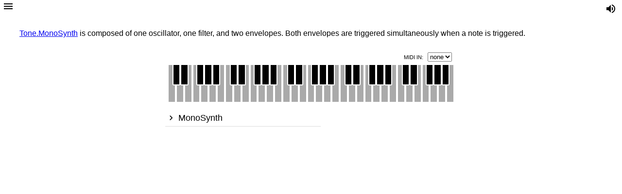

--- FILE ---
content_type: text/html; charset=utf-8
request_url: https://tonejs.github.io/examples/monoSynth.html
body_size: 583
content:
<!doctype html>
<html>
	<head>
		<meta charset="utf-8" />
		<title>MonoSynth</title>

		<meta
			name="viewport"
			content="width=device-width, initial-scale=1, maximum-scale=1"
		/>
		<link
			rel="icon"
			type="image/png"
			sizes="174x174"
			href="./favicon.png"
		/>

		<script src="https://cdnjs.cloudflare.com/ajax/libs/webcomponentsjs/2.4.3/webcomponents-bundle.js"></script>
		<link
			href="https://fonts.googleapis.com/css?family=Material+Icons&display=block"
			rel="stylesheet"
		/>
		<script src="../build/Tone.js"></script>
		<script src="./js/tone-ui.js"></script>
		<script src="./js/components.js"></script>
	</head>
	<body>
		<style>
			tone-piano {
				margin-bottom: 10px;
			}
		</style>
		<tone-example label="MonoSynth">
			<div slot="explanation">
				<a href="https://tonejs.github.io/docs/latest/classes/MonoSynth"
					>Tone.MonoSynth</a
				>
				is composed of one oscillator, one filter, and two envelopes.
				Both envelopes are triggered simultaneously when a note is
				triggered.
			</div>

			<div id="content"></div>
		</tone-example>

		<script type="text/javascript">
			const synth = new Tone.PolySynth(Tone.MonoSynth, {
				volume: -8,
				oscillator: {
					type: "square8",
				},
				envelope: {
					attack: 0.05,
					decay: 0.3,
					sustain: 0.4,
					release: 0.8,
				},
				filterEnvelope: {
					attack: 0.001,
					decay: 0.7,
					sustain: 0.1,
					release: 0.8,
					baseFrequency: 300,
					octaves: 4,
				},
			}).toDestination();

			piano({
				noteon: (note) => synth.triggerAttack(note.name),
				noteoff: (note) => synth.triggerRelease(note.name),
				parent: document.querySelector("#content"),
			});

			ui({
				tone: synth,
				parent: document.querySelector("#content"),
				name: "MonoSynth",
			});
		</script>
	</body>
</html>


--- FILE ---
content_type: application/javascript; charset=utf-8
request_url: https://tonejs.github.io/examples/js/tone-ui.js
body_size: 102091
content:
(function webpackUniversalModuleDefinition(root, factory) {
	if(typeof exports === 'object' && typeof module === 'object')
		module.exports = factory(require("Tone"));
	else if(typeof define === 'function' && define.amd)
		define(["Tone"], factory);
	else {
		var a = typeof exports === 'object' ? factory(require("Tone")) : factory(root["Tone"]);
		for(var i in a) (typeof exports === 'object' ? exports : root)[i] = a[i];
	}
})(window, function(__WEBPACK_EXTERNAL_MODULE_tone__) {
return /******/ (function(modules) { // webpackBootstrap
/******/ 	// The module cache
/******/ 	var installedModules = {};
/******/
/******/ 	// The require function
/******/ 	function __webpack_require__(moduleId) {
/******/
/******/ 		// Check if module is in cache
/******/ 		if(installedModules[moduleId]) {
/******/ 			return installedModules[moduleId].exports;
/******/ 		}
/******/ 		// Create a new module (and put it into the cache)
/******/ 		var module = installedModules[moduleId] = {
/******/ 			i: moduleId,
/******/ 			l: false,
/******/ 			exports: {}
/******/ 		};
/******/
/******/ 		// Execute the module function
/******/ 		modules[moduleId].call(module.exports, module, module.exports, __webpack_require__);
/******/
/******/ 		// Flag the module as loaded
/******/ 		module.l = true;
/******/
/******/ 		// Return the exports of the module
/******/ 		return module.exports;
/******/ 	}
/******/
/******/
/******/ 	// expose the modules object (__webpack_modules__)
/******/ 	__webpack_require__.m = modules;
/******/
/******/ 	// expose the module cache
/******/ 	__webpack_require__.c = installedModules;
/******/
/******/ 	// define getter function for harmony exports
/******/ 	__webpack_require__.d = function(exports, name, getter) {
/******/ 		if(!__webpack_require__.o(exports, name)) {
/******/ 			Object.defineProperty(exports, name, { enumerable: true, get: getter });
/******/ 		}
/******/ 	};
/******/
/******/ 	// define __esModule on exports
/******/ 	__webpack_require__.r = function(exports) {
/******/ 		if(typeof Symbol !== 'undefined' && Symbol.toStringTag) {
/******/ 			Object.defineProperty(exports, Symbol.toStringTag, { value: 'Module' });
/******/ 		}
/******/ 		Object.defineProperty(exports, '__esModule', { value: true });
/******/ 	};
/******/
/******/ 	// create a fake namespace object
/******/ 	// mode & 1: value is a module id, require it
/******/ 	// mode & 2: merge all properties of value into the ns
/******/ 	// mode & 4: return value when already ns object
/******/ 	// mode & 8|1: behave like require
/******/ 	__webpack_require__.t = function(value, mode) {
/******/ 		if(mode & 1) value = __webpack_require__(value);
/******/ 		if(mode & 8) return value;
/******/ 		if((mode & 4) && typeof value === 'object' && value && value.__esModule) return value;
/******/ 		var ns = Object.create(null);
/******/ 		__webpack_require__.r(ns);
/******/ 		Object.defineProperty(ns, 'default', { enumerable: true, value: value });
/******/ 		if(mode & 2 && typeof value != 'string') for(var key in value) __webpack_require__.d(ns, key, function(key) { return value[key]; }.bind(null, key));
/******/ 		return ns;
/******/ 	};
/******/
/******/ 	// getDefaultExport function for compatibility with non-harmony modules
/******/ 	__webpack_require__.n = function(module) {
/******/ 		var getter = module && module.__esModule ?
/******/ 			function getDefault() { return module['default']; } :
/******/ 			function getModuleExports() { return module; };
/******/ 		__webpack_require__.d(getter, 'a', getter);
/******/ 		return getter;
/******/ 	};
/******/
/******/ 	// Object.prototype.hasOwnProperty.call
/******/ 	__webpack_require__.o = function(object, property) { return Object.prototype.hasOwnProperty.call(object, property); };
/******/
/******/ 	// __webpack_public_path__
/******/ 	__webpack_require__.p = "";
/******/
/******/
/******/ 	// Load entry module and return exports
/******/ 	return __webpack_require__(__webpack_require__.s = "./src/gui/index.ts");
/******/ })
/************************************************************************/
/******/ ({

/***/ "./node_modules/@material/mwc-icon/mwc-icon-host-css.js":
/*!**************************************************************!*\
  !*** ./node_modules/@material/mwc-icon/mwc-icon-host-css.js ***!
  \**************************************************************/
/*! exports provided: style */
/***/ (function(module, __webpack_exports__, __webpack_require__) {

"use strict";
eval("__webpack_require__.r(__webpack_exports__);\n/* harmony export (binding) */ __webpack_require__.d(__webpack_exports__, \"style\", function() { return style; });\n/* harmony import */ var lit_element__WEBPACK_IMPORTED_MODULE_0__ = __webpack_require__(/*! lit-element */ \"./node_modules/lit-element/lit-element.js\");\n/**\n@license\nCopyright 2018 Google Inc. All Rights Reserved.\n\nLicensed under the Apache License, Version 2.0 (the \"License\");\nyou may not use this file except in compliance with the License.\nYou may obtain a copy of the License at\n\n    http://www.apache.org/licenses/LICENSE-2.0\n\nUnless required by applicable law or agreed to in writing, software\ndistributed under the License is distributed on an \"AS IS\" BASIS,\nWITHOUT WARRANTIES OR CONDITIONS OF ANY KIND, either express or implied.\nSee the License for the specific language governing permissions and\nlimitations under the License.\n*/\n\nconst style = lit_element__WEBPACK_IMPORTED_MODULE_0__[\"css\"] `:host{font-family:var(--mdc-icon-font, \"Material Icons\");font-weight:normal;font-style:normal;font-size:var(--mdc-icon-size, 24px);line-height:1;letter-spacing:normal;text-transform:none;display:inline-block;white-space:nowrap;word-wrap:normal;direction:ltr;-webkit-font-smoothing:antialiased;text-rendering:optimizeLegibility;-moz-osx-font-smoothing:grayscale;font-feature-settings:\"liga\"}`;\n//# sourceMappingURL=mwc-icon-host-css.js.map\n\n//# sourceURL=webpack:///./node_modules/@material/mwc-icon/mwc-icon-host-css.js?");

/***/ }),

/***/ "./node_modules/@material/mwc-icon/mwc-icon.js":
/*!*****************************************************!*\
  !*** ./node_modules/@material/mwc-icon/mwc-icon.js ***!
  \*****************************************************/
/*! exports provided: Icon */
/***/ (function(module, __webpack_exports__, __webpack_require__) {

"use strict";
eval("__webpack_require__.r(__webpack_exports__);\n/* harmony export (binding) */ __webpack_require__.d(__webpack_exports__, \"Icon\", function() { return Icon; });\n/* harmony import */ var tslib__WEBPACK_IMPORTED_MODULE_0__ = __webpack_require__(/*! tslib */ \"./node_modules/tslib/tslib.es6.js\");\n/* harmony import */ var lit_element__WEBPACK_IMPORTED_MODULE_1__ = __webpack_require__(/*! lit-element */ \"./node_modules/lit-element/lit-element.js\");\n/* harmony import */ var _mwc_icon_host_css_js__WEBPACK_IMPORTED_MODULE_2__ = __webpack_require__(/*! ./mwc-icon-host-css.js */ \"./node_modules/@material/mwc-icon/mwc-icon-host-css.js\");\n\n/**\n@license\nCopyright 2018 Google Inc. All Rights Reserved.\n\nLicensed under the Apache License, Version 2.0 (the \"License\");\nyou may not use this file except in compliance with the License.\nYou may obtain a copy of the License at\n\n    http://www.apache.org/licenses/LICENSE-2.0\n\nUnless required by applicable law or agreed to in writing, software\ndistributed under the License is distributed on an \"AS IS\" BASIS,\nWITHOUT WARRANTIES OR CONDITIONS OF ANY KIND, either express or implied.\nSee the License for the specific language governing permissions and\nlimitations under the License.\n*/\n\n\n/** @soyCompatible */\nlet Icon = class Icon extends lit_element__WEBPACK_IMPORTED_MODULE_1__[\"LitElement\"] {\n    /** @soyCompatible */\n    render() {\n        return lit_element__WEBPACK_IMPORTED_MODULE_1__[\"html\"] `<slot></slot>`;\n    }\n};\nIcon.styles = _mwc_icon_host_css_js__WEBPACK_IMPORTED_MODULE_2__[\"style\"];\nIcon = Object(tslib__WEBPACK_IMPORTED_MODULE_0__[\"__decorate\"])([\n    Object(lit_element__WEBPACK_IMPORTED_MODULE_1__[\"customElement\"])('mwc-icon')\n], Icon);\n\n//# sourceMappingURL=mwc-icon.js.map\n\n//# sourceURL=webpack:///./node_modules/@material/mwc-icon/mwc-icon.js?");

/***/ }),

/***/ "./node_modules/array-filter/index.js":
/*!********************************************!*\
  !*** ./node_modules/array-filter/index.js ***!
  \********************************************/
/*! no static exports found */
/***/ (function(module, exports) {

eval("\n/**\n * Array#filter.\n *\n * @param {Array} arr\n * @param {Function} fn\n * @param {Object=} self\n * @return {Array}\n * @throw TypeError\n */\n\nmodule.exports = function (arr, fn, self) {\n  if (arr.filter) return arr.filter(fn, self);\n  if (void 0 === arr || null === arr) throw new TypeError;\n  if ('function' != typeof fn) throw new TypeError;\n  var ret = [];\n  for (var i = 0; i < arr.length; i++) {\n    if (!hasOwn.call(arr, i)) continue;\n    var val = arr[i];\n    if (fn.call(self, val, i, arr)) ret.push(val);\n  }\n  return ret;\n};\n\nvar hasOwn = Object.prototype.hasOwnProperty;\n\n\n//# sourceURL=webpack:///./node_modules/array-filter/index.js?");

/***/ }),

/***/ "./node_modules/audiokeys/src/AudioKeys.buffer.js":
/*!********************************************************!*\
  !*** ./node_modules/audiokeys/src/AudioKeys.buffer.js ***!
  \********************************************************/
/*! no static exports found */
/***/ (function(module, exports) {

eval("// ================================================================\n// KEY BUFFER\n// ================================================================\n\n// The process is:\n\n// key press\n//   add to self._state.keys\n//   (an accurate representation of keys currently pressed)\n// resolve self.buffer\n//   based on polyphony and priority, determine the notes\n//   that get triggered for the user\n\nmodule.exports = {\n  _addKey: function(e) {\n    var self = this;\n    // if the keyCode is one that can be mapped and isn't\n    // already pressed, add it to the key object.\n    if(self._isNote(e.keyCode) && !self._isPressed(e.keyCode)) {\n      var newKey = self._makeNote(e.keyCode);\n      // add the newKey to the list of keys\n      self._state.keys = (self._state.keys || []).concat(newKey);\n      // reevaluate the active notes based on our priority rules.\n      // give it the new note to use if there is an event to trigger.\n      self._update();\n    } else if(self._isSpecialKey(e.keyCode)) {\n      self._specialKey(e.keyCode);\n    }\n  },\n\n  _removeKey: function(e) {\n    var self = this;\n    // if the keyCode is active, remove it from the key object.\n    if(self._isPressed(e.keyCode)) {\n      var keyToRemove;\n      for(var i = 0; i < self._state.keys.length; i++) {\n        if(self._state.keys[i].keyCode === e.keyCode) {\n          keyToRemove = self._state.keys[i];\n          break;\n        }\n      }\n\n      // remove the key from _keys\n      self._state.keys.splice(self._state.keys.indexOf(keyToRemove), 1);\n      self._update();\n    }\n  },\n\n  _isPressed: function(keyCode) {\n    var self = this;\n\n    if(!self._state.keys || !self._state.keys.length) {\n      return false;\n    }\n\n    for(var i = 0; i < self._state.keys.length; i++) {\n      if(self._state.keys[i].keyCode === keyCode) {\n        return true;\n      }\n    }\n    return false;\n  },\n\n  // turn a key object into a note object for the event listeners.\n  _makeNote: function(keyCode) {\n    var self = this;\n    return {\n      keyCode: keyCode,\n      note: self._map(keyCode),\n      frequency: self._toFrequency( self._map(keyCode) ),\n      velocity: self._state.velocity\n    };\n  },\n\n  // clear any active notes\n  clear: function() {\n    var self = this;\n    // trigger note off for the notes in the buffer before\n    // removing them.\n    self._state.buffer.forEach( function(key) {\n      // note up events should have a velocity of 0\n      key.velocity = 0;\n      self._trigger('up', key);\n    });\n    self._state.keys = [];\n    self._state.buffer = [];\n  },\n\n  // ================================================================\n  // NOTE BUFFER\n  // ================================================================\n\n  // every time a change is made to _keys due to a key on or key off\n  // we need to call `_update`. It compares the `_keys` array to the\n  // `buffer` array, which is the array of notes that are really\n  // being played, makes the necessary changes to `buffer` and\n  // triggers any events that need triggering.\n\n  _update: function() {\n    var self = this;\n\n    // a key has been added to self._state.keys.\n    // stash the old buffer\n    var oldBuffer = self._state.buffer;\n    // set the new priority in self.state._keys\n    self._prioritize();\n    // compare the buffers and trigger events based on\n    // the differences.\n    self._diff(oldBuffer);\n  },\n\n  _diff: function(oldBuffer) {\n    var self = this;\n\n    // if it's not in the OLD buffer, it's a note ON.\n    // if it's not in the NEW buffer, it's a note OFF.\n\n    var oldNotes = oldBuffer.map( function(key) {\n      return key.keyCode;\n    });\n\n    var newNotes = self._state.buffer.map( function(key) {\n      return key.keyCode;\n    });\n\n    // check for old (removed) notes\n    var notesToRemove = [];\n    oldNotes.forEach( function(key) {\n      if(newNotes.indexOf(key) === -1) {\n        notesToRemove.push(key);\n      }\n    });\n\n    // check for new notes\n    var notesToAdd = [];\n    newNotes.forEach( function(key) {\n      if(oldNotes.indexOf(key) === -1) {\n        notesToAdd.push(key);\n      }\n    });\n\n    notesToAdd.forEach( function(key) {\n      for(var i = 0; i < self._state.buffer.length; i++) {\n        if(self._state.buffer[i].keyCode === key) {\n          self._trigger('down', self._state.buffer[i]);\n          break;\n        }\n      }\n    });\n\n    notesToRemove.forEach( function(key) {\n      // these need to fire the entire object\n      for(var i = 0; i < oldBuffer.length; i++) {\n        if(oldBuffer[i].keyCode === key) {\n          // note up events should have a velocity of 0\n          oldBuffer[i].velocity = 0;\n          self._trigger('up', oldBuffer[i]);\n          break;\n        }\n      }\n    });\n  },\n\n};\n\n\n\n//# sourceURL=webpack:///./node_modules/audiokeys/src/AudioKeys.buffer.js?");

/***/ }),

/***/ "./node_modules/audiokeys/src/AudioKeys.events.js":
/*!********************************************************!*\
  !*** ./node_modules/audiokeys/src/AudioKeys.events.js ***!
  \********************************************************/
/*! no static exports found */
/***/ (function(module, exports) {

eval("// ================================================================\n// Event Listeners\n// ================================================================\n\n// AudioKeys has a very simple event handling system. Internally\n// we'll call self._trigger('down', argument) when we want to fire\n// an event for the user.\n\nmodule.exports = {\n  down: function(fn) {\n    var self = this;\n\n    // add the function to our list of listeners\n    self._listeners.down = (self._listeners.down || []).concat(fn);\n  },\n\n  up: function(fn) {\n    var self = this;\n\n    // add the function to our list of listeners\n    self._listeners.up = (self._listeners.up || []).concat(fn);\n  },\n\n  _trigger: function(action /* args */) {\n    var self = this;\n\n    // if we have any listeners by this name ...\n    if(self._listeners[action] && self._listeners[action].length) {\n      // grab the arguments to pass to the listeners ...\n      var args = Array.prototype.slice.call(arguments);\n      args.splice(0, 1);\n      // and call them!\n      self._listeners[action].forEach( function(fn) {\n        fn.apply(self, args);\n      });\n    }\n  },\n\n  // ================================================================\n  // DOM Bindings\n  // ================================================================\n\n  _bind: function() {\n    var self = this;\n\n    if(typeof window !== 'undefined' && window.document) {\n      window.document.addEventListener('keydown', function(e) {\n        self._addKey(e);\n      });\n      window.document.addEventListener('keyup', function(e) {\n        self._removeKey(e);\n      });\n\n      var lastFocus = true;\n      setInterval( function() {\n        if(window.document.hasFocus() === lastFocus) {\n          return;\n        }\n        lastFocus = !lastFocus;\n        if(!lastFocus) {\n          self.clear();\n        }\n      }, 100);\n    }\n  },\n\n};\n\n\n//# sourceURL=webpack:///./node_modules/audiokeys/src/AudioKeys.events.js?");

/***/ }),

/***/ "./node_modules/audiokeys/src/AudioKeys.js":
/*!*************************************************!*\
  !*** ./node_modules/audiokeys/src/AudioKeys.js ***!
  \*************************************************/
/*! no static exports found */
/***/ (function(module, exports, __webpack_require__) {

eval("// Each file contains methods of the prototype.\n// We'll compose them all together here.\n\nvar state = __webpack_require__(/*! ./AudioKeys.state */ \"./node_modules/audiokeys/src/AudioKeys.state.js\");\nvar events = __webpack_require__(/*! ./AudioKeys.events */ \"./node_modules/audiokeys/src/AudioKeys.events.js\");\nvar mapping = __webpack_require__(/*! ./AudioKeys.mapping */ \"./node_modules/audiokeys/src/AudioKeys.mapping.js\");\nvar buffer = __webpack_require__(/*! ./AudioKeys.buffer */ \"./node_modules/audiokeys/src/AudioKeys.buffer.js\");\nvar priority = __webpack_require__(/*! ./AudioKeys.priority */ \"./node_modules/audiokeys/src/AudioKeys.priority.js\");\nvar special = __webpack_require__(/*! ./AudioKeys.special */ \"./node_modules/audiokeys/src/AudioKeys.special.js\");\n\nfunction AudioKeys(options) {\n  var self = this;\n\n  self._setState(options);\n\n  // all listeners are stored in arrays in their respective properties.\n  // e.g. self._listeners.down = [fn1, fn2, ... ]\n  self._listeners = {};\n\n  // bind DOM events\n  self._bind();\n}\n\n// state\nAudioKeys.prototype._setState = state._setState;\nAudioKeys.prototype._extendState = state._extendState;\nAudioKeys.prototype.set = state.set;\nAudioKeys.prototype.get = state.get;\n\n// events\nAudioKeys.prototype.down = events.down;\nAudioKeys.prototype.up = events.up;\nAudioKeys.prototype._trigger = events._trigger;\nAudioKeys.prototype._bind = events._bind;\n\n// mapping\nAudioKeys.prototype._map = mapping._map;\nAudioKeys.prototype._offset = mapping._offset;\nAudioKeys.prototype._isNote = mapping._isNote;\nAudioKeys.prototype._toFrequency = mapping._toFrequency;\nAudioKeys.prototype._keyMap = mapping._keyMap;\n\n// buffer\nAudioKeys.prototype._addKey = buffer._addKey;\nAudioKeys.prototype._removeKey = buffer._removeKey;\nAudioKeys.prototype._isPressed = buffer._isPressed;\nAudioKeys.prototype._makeNote = buffer._makeNote;\nAudioKeys.prototype.clear = buffer.clear;\nAudioKeys.prototype._update = buffer._update;\nAudioKeys.prototype._diff = buffer._diff;\n\n// priority\nAudioKeys.prototype._prioritize = priority._prioritize;\nAudioKeys.prototype._last = priority._last;\nAudioKeys.prototype._first = priority._first;\nAudioKeys.prototype._highest = priority._highest;\nAudioKeys.prototype._lowest = priority._lowest;\n\n// special\nAudioKeys.prototype._isSpecialKey = special._isSpecialKey;\nAudioKeys.prototype._specialKey = special._specialKey;\nAudioKeys.prototype._specialKeyMap = special._specialKeyMap;\n\n// Browserify will take care of making this a global\n// in a browser environment without a build system.\nmodule.exports = AudioKeys;\n\n//# sourceURL=webpack:///./node_modules/audiokeys/src/AudioKeys.js?");

/***/ }),

/***/ "./node_modules/audiokeys/src/AudioKeys.mapping.js":
/*!*********************************************************!*\
  !*** ./node_modules/audiokeys/src/AudioKeys.mapping.js ***!
  \*********************************************************/
/*! no static exports found */
/***/ (function(module, exports) {

eval("module.exports = {\n    // _map returns the midi note for a given keyCode.\n    _map: function(keyCode) {\n      return this._keyMap[this._state.rows][keyCode] + this._offset();\n    },\n\n    _offset: function() {\n      return this._state.rootNote - this._keyMap[this._state.rows].root + (this._state.octave * 12);\n    },\n\n    // _isNote determines whether a keyCode is a note or not.\n    _isNote: function(keyCode) {\n      return !!this._keyMap[this._state.rows][keyCode];\n    },\n\n    // convert a midi note to a frequency. we assume here that _map has\n    // already been called (to account for a potential rootNote offset)\n    _toFrequency: function(note) {\n      return ( Math.pow(2, ( note-69 ) / 12) ) * 440.0;\n    },\n\n    // the object keys correspond to `rows`, so `_keyMap[rows]` should\n    // retrieve that particular mapping.\n    _keyMap: {\n      1: {\n        root: 60,\n        // starting with the 'a' key\n        65:  60,\n        87:  61,\n        83:  62,\n        69:  63,\n        68:  64,\n        70:  65,\n        84:  66,\n        71:  67,\n        89:  68,\n        72:  69,\n        85:  70,\n        74:  71,\n        75:  72,\n        79:  73,\n        76:  74,\n        80:  75,\n        186: 76,\n        222: 77\n      },\n      2: {\n        root: 60,\n        // bottom row\n        90:  60,\n        83:  61,\n        88:  62,\n        68:  63,\n        67:  64,\n        86:  65,\n        71:  66,\n        66:  67,\n        72:  68,\n        78:  69,\n        74:  70,\n        77:  71,\n        188: 72,\n        76:  73,\n        190: 74,\n        186: 75,\n        191: 76,\n        // top row\n        81:  72,\n        50:  73,\n        87:  74,\n        51:  75,\n        69:  76,\n        82:  77,\n        53:  78,\n        84:  79,\n        54:  80,\n        89:  81,\n        55:  82,\n        85:  83,\n        73:  84,\n        57:  85,\n        79:  86,\n        48:  87,\n        80:  88,\n        219: 89,\n        187: 90,\n        221: 91\n      }\n    },\n\n};\n\n\n\n//# sourceURL=webpack:///./node_modules/audiokeys/src/AudioKeys.mapping.js?");

/***/ }),

/***/ "./node_modules/audiokeys/src/AudioKeys.priority.js":
/*!**********************************************************!*\
  !*** ./node_modules/audiokeys/src/AudioKeys.priority.js ***!
  \**********************************************************/
/*! no static exports found */
/***/ (function(module, exports) {

eval("module.exports = {\n  _prioritize: function() {\n    var self = this;\n\n    // if all the keys have been turned off, no need\n    // to do anything here.\n    if(!self._state.keys.length) {\n      self._state.buffer = [];\n      return;\n    }\n\n\n    if(self._state.polyphony >= self._state.keys.length) {\n      // every note is active\n      self._state.keys = self._state.keys.map( function(key) {\n        key.isActive = true;\n        return key;\n      });\n    } else {\n      // set all keys to inactive.\n      self._state.keys = self._state.keys.map( function(key) {\n        key.isActive = false;\n        return key;\n      });\n\n      self['_' + self._state.priority]();\n    }\n\n    // now take the isActive keys and set the new buffer.\n    self._state.buffer = [];\n\n    self._state.keys.forEach( function(key) {\n      if(key.isActive) {\n        self._state.buffer.push(key);\n      }\n    });\n\n    // done.\n  },\n\n  _last: function() {\n    var self = this;\n    // set the last bunch to active based on the polyphony.\n    for(var i = self._state.keys.length - self._state.polyphony; i < self._state.keys.length; i++) {\n      self._state.keys[i].isActive = true;\n    }\n  },\n\n  _first: function() {\n    var self = this;\n    // set the last bunch to active based on the polyphony.\n    for(var i = 0; i < self._state.polyphony; i++) {\n      self._state.keys[i].isActive = true;\n    }\n  },\n\n  _highest: function() {\n    var self = this;\n    // get the highest notes and set them to active\n    var notes = self._state.keys.map( function(key) {\n      return key.note;\n    });\n\n    notes.sort( function(b,a) {\n      if(a === b) {\n        return 0;\n      }\n      return a < b ? -1 : 1;\n    });\n\n    notes.splice(self._state.polyphony, Number.MAX_VALUE);\n\n    self._state.keys.forEach( function(key) {\n      if(notes.indexOf(key.note) !== -1) {\n        key.isActive = true;\n      }\n    });\n  },\n\n  _lowest: function() {\n    var self = this;\n    // get the lowest notes and set them to active\n    var notes = self._state.keys.map( function(key) {\n      return key.note;\n    });\n\n    notes.sort( function(a,b) {\n      if(a === b) {\n        return 0;\n      }\n      return a < b ? -1 : 1;\n    });\n\n    notes.splice(self._state.polyphony, Number.MAX_VALUE);\n\n    self._state.keys.forEach( function(key) {\n      if(notes.indexOf(key.note) !== -1) {\n        key.isActive = true;\n      }\n    });\n  },\n\n};\n\n\n//# sourceURL=webpack:///./node_modules/audiokeys/src/AudioKeys.priority.js?");

/***/ }),

/***/ "./node_modules/audiokeys/src/AudioKeys.special.js":
/*!*********************************************************!*\
  !*** ./node_modules/audiokeys/src/AudioKeys.special.js ***!
  \*********************************************************/
/*! no static exports found */
/***/ (function(module, exports) {

eval("// This file maps special keys to the state— octave shifting and\n// velocity selection, both available when `rows` = 1.\nmodule.exports = {\n  _isSpecialKey: function(keyCode) {\n    return (this._state.rows === 1 && this._specialKeyMap[keyCode]);\n  },\n\n  _specialKey: function(keyCode) {\n    var self = this;\n    if(self._specialKeyMap[keyCode].type === 'octave' && self._state.octaveControls) {\n      // shift the state of the `octave`\n      self._state.octave += self._specialKeyMap[keyCode].value;\n    } else if(self._specialKeyMap[keyCode].type === 'velocity' && self._state.velocityControls) {\n      // set the `velocity` to a new value\n      self._state.velocity = self._specialKeyMap[keyCode].value;\n    }\n  },\n\n  _specialKeyMap: {\n    // octaves\n    90: {\n      type: 'octave',\n      value: -1\n    },\n    88: {\n      type: 'octave',\n      value: 1\n    },\n    // velocity\n    49: {\n      type: 'velocity',\n      value: 1\n    },\n    50: {\n      type: 'velocity',\n      value: 14\n    },\n    51: {\n      type: 'velocity',\n      value: 28\n    },\n    52: {\n      type: 'velocity',\n      value: 42\n    },\n    53: {\n      type: 'velocity',\n      value: 56\n    },\n    54: {\n      type: 'velocity',\n      value: 70\n    },\n    55: {\n      type: 'velocity',\n      value: 84\n    },\n    56: {\n      type: 'velocity',\n      value: 98\n    },\n    57: {\n      type: 'velocity',\n      value: 112\n    },\n    48: {\n      type: 'velocity',\n      value: 127\n    },\n  },\n\n};\n\n\n//# sourceURL=webpack:///./node_modules/audiokeys/src/AudioKeys.special.js?");

/***/ }),

/***/ "./node_modules/audiokeys/src/AudioKeys.state.js":
/*!*******************************************************!*\
  !*** ./node_modules/audiokeys/src/AudioKeys.state.js ***!
  \*******************************************************/
/*! no static exports found */
/***/ (function(module, exports) {

eval("module.exports = {\n  _setState: function(options) {\n    var self = this;\n\n    if(!options) {\n      options = {};\n    }\n\n    // the state is kept in this object\n    self._state = {};\n\n    // set some defaults ...\n    self._extendState({\n      polyphony: 4,\n      rows: 1,\n      priority: 'last',\n      rootNote: 60,\n      octaveControls: true,\n      octave: 0,\n      velocityControls: true,\n      velocity: 127,\n      keys: [],\n      buffer: []\n    });\n\n    // ... and override them with options.\n    self._extendState(options);\n  },\n\n  _extendState: function(options) {\n    var self = this;\n\n    for(var o in options) {\n      self._state[o] = options[o];\n    }\n  },\n\n  set: function(/* options || property, value */) {\n    var self = this;\n\n    if(arguments.length === 1) {\n      self._extendState(arguments[0]);\n    } else {\n      self._state[arguments[0]] = arguments[1];\n    }\n\n    return this;\n  },\n\n  get: function(property) {\n    var self = this;\n\n    return self._state[property];\n  },\n\n};\n\n\n//# sourceURL=webpack:///./node_modules/audiokeys/src/AudioKeys.state.js?");

/***/ }),

/***/ "./node_modules/available-typed-arrays/index.js":
/*!******************************************************!*\
  !*** ./node_modules/available-typed-arrays/index.js ***!
  \******************************************************/
/*! no static exports found */
/***/ (function(module, exports, __webpack_require__) {

"use strict";
eval("/* WEBPACK VAR INJECTION */(function(global) {\n\nvar filter = __webpack_require__(/*! array-filter */ \"./node_modules/array-filter/index.js\");\n\nmodule.exports = function availableTypedArrays() {\n\treturn filter([\n\t\t'BigInt64Array',\n\t\t'BigUint64Array',\n\t\t'Float32Array',\n\t\t'Float64Array',\n\t\t'Int16Array',\n\t\t'Int32Array',\n\t\t'Int8Array',\n\t\t'Uint16Array',\n\t\t'Uint32Array',\n\t\t'Uint8Array',\n\t\t'Uint8ClampedArray'\n\t], function (typedArray) {\n\t\treturn typeof global[typedArray] === 'function';\n\t});\n};\n\n/* WEBPACK VAR INJECTION */}.call(this, __webpack_require__(/*! ./../webpack/buildin/global.js */ \"./node_modules/webpack/buildin/global.js\")))\n\n//# sourceURL=webpack:///./node_modules/available-typed-arrays/index.js?");

/***/ }),

/***/ "./node_modules/color-convert/conversions.js":
/*!***************************************************!*\
  !*** ./node_modules/color-convert/conversions.js ***!
  \***************************************************/
/*! no static exports found */
/***/ (function(module, exports, __webpack_require__) {

eval("/* MIT license */\nvar cssKeywords = __webpack_require__(/*! color-name */ \"./node_modules/color-name/index.js\");\n\n// NOTE: conversions should only return primitive values (i.e. arrays, or\n//       values that give correct `typeof` results).\n//       do not use box values types (i.e. Number(), String(), etc.)\n\nvar reverseKeywords = {};\nfor (var key in cssKeywords) {\n\tif (cssKeywords.hasOwnProperty(key)) {\n\t\treverseKeywords[cssKeywords[key]] = key;\n\t}\n}\n\nvar convert = module.exports = {\n\trgb: {channels: 3, labels: 'rgb'},\n\thsl: {channels: 3, labels: 'hsl'},\n\thsv: {channels: 3, labels: 'hsv'},\n\thwb: {channels: 3, labels: 'hwb'},\n\tcmyk: {channels: 4, labels: 'cmyk'},\n\txyz: {channels: 3, labels: 'xyz'},\n\tlab: {channels: 3, labels: 'lab'},\n\tlch: {channels: 3, labels: 'lch'},\n\thex: {channels: 1, labels: ['hex']},\n\tkeyword: {channels: 1, labels: ['keyword']},\n\tansi16: {channels: 1, labels: ['ansi16']},\n\tansi256: {channels: 1, labels: ['ansi256']},\n\thcg: {channels: 3, labels: ['h', 'c', 'g']},\n\tapple: {channels: 3, labels: ['r16', 'g16', 'b16']},\n\tgray: {channels: 1, labels: ['gray']}\n};\n\n// hide .channels and .labels properties\nfor (var model in convert) {\n\tif (convert.hasOwnProperty(model)) {\n\t\tif (!('channels' in convert[model])) {\n\t\t\tthrow new Error('missing channels property: ' + model);\n\t\t}\n\n\t\tif (!('labels' in convert[model])) {\n\t\t\tthrow new Error('missing channel labels property: ' + model);\n\t\t}\n\n\t\tif (convert[model].labels.length !== convert[model].channels) {\n\t\t\tthrow new Error('channel and label counts mismatch: ' + model);\n\t\t}\n\n\t\tvar channels = convert[model].channels;\n\t\tvar labels = convert[model].labels;\n\t\tdelete convert[model].channels;\n\t\tdelete convert[model].labels;\n\t\tObject.defineProperty(convert[model], 'channels', {value: channels});\n\t\tObject.defineProperty(convert[model], 'labels', {value: labels});\n\t}\n}\n\nconvert.rgb.hsl = function (rgb) {\n\tvar r = rgb[0] / 255;\n\tvar g = rgb[1] / 255;\n\tvar b = rgb[2] / 255;\n\tvar min = Math.min(r, g, b);\n\tvar max = Math.max(r, g, b);\n\tvar delta = max - min;\n\tvar h;\n\tvar s;\n\tvar l;\n\n\tif (max === min) {\n\t\th = 0;\n\t} else if (r === max) {\n\t\th = (g - b) / delta;\n\t} else if (g === max) {\n\t\th = 2 + (b - r) / delta;\n\t} else if (b === max) {\n\t\th = 4 + (r - g) / delta;\n\t}\n\n\th = Math.min(h * 60, 360);\n\n\tif (h < 0) {\n\t\th += 360;\n\t}\n\n\tl = (min + max) / 2;\n\n\tif (max === min) {\n\t\ts = 0;\n\t} else if (l <= 0.5) {\n\t\ts = delta / (max + min);\n\t} else {\n\t\ts = delta / (2 - max - min);\n\t}\n\n\treturn [h, s * 100, l * 100];\n};\n\nconvert.rgb.hsv = function (rgb) {\n\tvar rdif;\n\tvar gdif;\n\tvar bdif;\n\tvar h;\n\tvar s;\n\n\tvar r = rgb[0] / 255;\n\tvar g = rgb[1] / 255;\n\tvar b = rgb[2] / 255;\n\tvar v = Math.max(r, g, b);\n\tvar diff = v - Math.min(r, g, b);\n\tvar diffc = function (c) {\n\t\treturn (v - c) / 6 / diff + 1 / 2;\n\t};\n\n\tif (diff === 0) {\n\t\th = s = 0;\n\t} else {\n\t\ts = diff / v;\n\t\trdif = diffc(r);\n\t\tgdif = diffc(g);\n\t\tbdif = diffc(b);\n\n\t\tif (r === v) {\n\t\t\th = bdif - gdif;\n\t\t} else if (g === v) {\n\t\t\th = (1 / 3) + rdif - bdif;\n\t\t} else if (b === v) {\n\t\t\th = (2 / 3) + gdif - rdif;\n\t\t}\n\t\tif (h < 0) {\n\t\t\th += 1;\n\t\t} else if (h > 1) {\n\t\t\th -= 1;\n\t\t}\n\t}\n\n\treturn [\n\t\th * 360,\n\t\ts * 100,\n\t\tv * 100\n\t];\n};\n\nconvert.rgb.hwb = function (rgb) {\n\tvar r = rgb[0];\n\tvar g = rgb[1];\n\tvar b = rgb[2];\n\tvar h = convert.rgb.hsl(rgb)[0];\n\tvar w = 1 / 255 * Math.min(r, Math.min(g, b));\n\n\tb = 1 - 1 / 255 * Math.max(r, Math.max(g, b));\n\n\treturn [h, w * 100, b * 100];\n};\n\nconvert.rgb.cmyk = function (rgb) {\n\tvar r = rgb[0] / 255;\n\tvar g = rgb[1] / 255;\n\tvar b = rgb[2] / 255;\n\tvar c;\n\tvar m;\n\tvar y;\n\tvar k;\n\n\tk = Math.min(1 - r, 1 - g, 1 - b);\n\tc = (1 - r - k) / (1 - k) || 0;\n\tm = (1 - g - k) / (1 - k) || 0;\n\ty = (1 - b - k) / (1 - k) || 0;\n\n\treturn [c * 100, m * 100, y * 100, k * 100];\n};\n\n/**\n * See https://en.m.wikipedia.org/wiki/Euclidean_distance#Squared_Euclidean_distance\n * */\nfunction comparativeDistance(x, y) {\n\treturn (\n\t\tMath.pow(x[0] - y[0], 2) +\n\t\tMath.pow(x[1] - y[1], 2) +\n\t\tMath.pow(x[2] - y[2], 2)\n\t);\n}\n\nconvert.rgb.keyword = function (rgb) {\n\tvar reversed = reverseKeywords[rgb];\n\tif (reversed) {\n\t\treturn reversed;\n\t}\n\n\tvar currentClosestDistance = Infinity;\n\tvar currentClosestKeyword;\n\n\tfor (var keyword in cssKeywords) {\n\t\tif (cssKeywords.hasOwnProperty(keyword)) {\n\t\t\tvar value = cssKeywords[keyword];\n\n\t\t\t// Compute comparative distance\n\t\t\tvar distance = comparativeDistance(rgb, value);\n\n\t\t\t// Check if its less, if so set as closest\n\t\t\tif (distance < currentClosestDistance) {\n\t\t\t\tcurrentClosestDistance = distance;\n\t\t\t\tcurrentClosestKeyword = keyword;\n\t\t\t}\n\t\t}\n\t}\n\n\treturn currentClosestKeyword;\n};\n\nconvert.keyword.rgb = function (keyword) {\n\treturn cssKeywords[keyword];\n};\n\nconvert.rgb.xyz = function (rgb) {\n\tvar r = rgb[0] / 255;\n\tvar g = rgb[1] / 255;\n\tvar b = rgb[2] / 255;\n\n\t// assume sRGB\n\tr = r > 0.04045 ? Math.pow(((r + 0.055) / 1.055), 2.4) : (r / 12.92);\n\tg = g > 0.04045 ? Math.pow(((g + 0.055) / 1.055), 2.4) : (g / 12.92);\n\tb = b > 0.04045 ? Math.pow(((b + 0.055) / 1.055), 2.4) : (b / 12.92);\n\n\tvar x = (r * 0.4124) + (g * 0.3576) + (b * 0.1805);\n\tvar y = (r * 0.2126) + (g * 0.7152) + (b * 0.0722);\n\tvar z = (r * 0.0193) + (g * 0.1192) + (b * 0.9505);\n\n\treturn [x * 100, y * 100, z * 100];\n};\n\nconvert.rgb.lab = function (rgb) {\n\tvar xyz = convert.rgb.xyz(rgb);\n\tvar x = xyz[0];\n\tvar y = xyz[1];\n\tvar z = xyz[2];\n\tvar l;\n\tvar a;\n\tvar b;\n\n\tx /= 95.047;\n\ty /= 100;\n\tz /= 108.883;\n\n\tx = x > 0.008856 ? Math.pow(x, 1 / 3) : (7.787 * x) + (16 / 116);\n\ty = y > 0.008856 ? Math.pow(y, 1 / 3) : (7.787 * y) + (16 / 116);\n\tz = z > 0.008856 ? Math.pow(z, 1 / 3) : (7.787 * z) + (16 / 116);\n\n\tl = (116 * y) - 16;\n\ta = 500 * (x - y);\n\tb = 200 * (y - z);\n\n\treturn [l, a, b];\n};\n\nconvert.hsl.rgb = function (hsl) {\n\tvar h = hsl[0] / 360;\n\tvar s = hsl[1] / 100;\n\tvar l = hsl[2] / 100;\n\tvar t1;\n\tvar t2;\n\tvar t3;\n\tvar rgb;\n\tvar val;\n\n\tif (s === 0) {\n\t\tval = l * 255;\n\t\treturn [val, val, val];\n\t}\n\n\tif (l < 0.5) {\n\t\tt2 = l * (1 + s);\n\t} else {\n\t\tt2 = l + s - l * s;\n\t}\n\n\tt1 = 2 * l - t2;\n\n\trgb = [0, 0, 0];\n\tfor (var i = 0; i < 3; i++) {\n\t\tt3 = h + 1 / 3 * -(i - 1);\n\t\tif (t3 < 0) {\n\t\t\tt3++;\n\t\t}\n\t\tif (t3 > 1) {\n\t\t\tt3--;\n\t\t}\n\n\t\tif (6 * t3 < 1) {\n\t\t\tval = t1 + (t2 - t1) * 6 * t3;\n\t\t} else if (2 * t3 < 1) {\n\t\t\tval = t2;\n\t\t} else if (3 * t3 < 2) {\n\t\t\tval = t1 + (t2 - t1) * (2 / 3 - t3) * 6;\n\t\t} else {\n\t\t\tval = t1;\n\t\t}\n\n\t\trgb[i] = val * 255;\n\t}\n\n\treturn rgb;\n};\n\nconvert.hsl.hsv = function (hsl) {\n\tvar h = hsl[0];\n\tvar s = hsl[1] / 100;\n\tvar l = hsl[2] / 100;\n\tvar smin = s;\n\tvar lmin = Math.max(l, 0.01);\n\tvar sv;\n\tvar v;\n\n\tl *= 2;\n\ts *= (l <= 1) ? l : 2 - l;\n\tsmin *= lmin <= 1 ? lmin : 2 - lmin;\n\tv = (l + s) / 2;\n\tsv = l === 0 ? (2 * smin) / (lmin + smin) : (2 * s) / (l + s);\n\n\treturn [h, sv * 100, v * 100];\n};\n\nconvert.hsv.rgb = function (hsv) {\n\tvar h = hsv[0] / 60;\n\tvar s = hsv[1] / 100;\n\tvar v = hsv[2] / 100;\n\tvar hi = Math.floor(h) % 6;\n\n\tvar f = h - Math.floor(h);\n\tvar p = 255 * v * (1 - s);\n\tvar q = 255 * v * (1 - (s * f));\n\tvar t = 255 * v * (1 - (s * (1 - f)));\n\tv *= 255;\n\n\tswitch (hi) {\n\t\tcase 0:\n\t\t\treturn [v, t, p];\n\t\tcase 1:\n\t\t\treturn [q, v, p];\n\t\tcase 2:\n\t\t\treturn [p, v, t];\n\t\tcase 3:\n\t\t\treturn [p, q, v];\n\t\tcase 4:\n\t\t\treturn [t, p, v];\n\t\tcase 5:\n\t\t\treturn [v, p, q];\n\t}\n};\n\nconvert.hsv.hsl = function (hsv) {\n\tvar h = hsv[0];\n\tvar s = hsv[1] / 100;\n\tvar v = hsv[2] / 100;\n\tvar vmin = Math.max(v, 0.01);\n\tvar lmin;\n\tvar sl;\n\tvar l;\n\n\tl = (2 - s) * v;\n\tlmin = (2 - s) * vmin;\n\tsl = s * vmin;\n\tsl /= (lmin <= 1) ? lmin : 2 - lmin;\n\tsl = sl || 0;\n\tl /= 2;\n\n\treturn [h, sl * 100, l * 100];\n};\n\n// http://dev.w3.org/csswg/css-color/#hwb-to-rgb\nconvert.hwb.rgb = function (hwb) {\n\tvar h = hwb[0] / 360;\n\tvar wh = hwb[1] / 100;\n\tvar bl = hwb[2] / 100;\n\tvar ratio = wh + bl;\n\tvar i;\n\tvar v;\n\tvar f;\n\tvar n;\n\n\t// wh + bl cant be > 1\n\tif (ratio > 1) {\n\t\twh /= ratio;\n\t\tbl /= ratio;\n\t}\n\n\ti = Math.floor(6 * h);\n\tv = 1 - bl;\n\tf = 6 * h - i;\n\n\tif ((i & 0x01) !== 0) {\n\t\tf = 1 - f;\n\t}\n\n\tn = wh + f * (v - wh); // linear interpolation\n\n\tvar r;\n\tvar g;\n\tvar b;\n\tswitch (i) {\n\t\tdefault:\n\t\tcase 6:\n\t\tcase 0: r = v; g = n; b = wh; break;\n\t\tcase 1: r = n; g = v; b = wh; break;\n\t\tcase 2: r = wh; g = v; b = n; break;\n\t\tcase 3: r = wh; g = n; b = v; break;\n\t\tcase 4: r = n; g = wh; b = v; break;\n\t\tcase 5: r = v; g = wh; b = n; break;\n\t}\n\n\treturn [r * 255, g * 255, b * 255];\n};\n\nconvert.cmyk.rgb = function (cmyk) {\n\tvar c = cmyk[0] / 100;\n\tvar m = cmyk[1] / 100;\n\tvar y = cmyk[2] / 100;\n\tvar k = cmyk[3] / 100;\n\tvar r;\n\tvar g;\n\tvar b;\n\n\tr = 1 - Math.min(1, c * (1 - k) + k);\n\tg = 1 - Math.min(1, m * (1 - k) + k);\n\tb = 1 - Math.min(1, y * (1 - k) + k);\n\n\treturn [r * 255, g * 255, b * 255];\n};\n\nconvert.xyz.rgb = function (xyz) {\n\tvar x = xyz[0] / 100;\n\tvar y = xyz[1] / 100;\n\tvar z = xyz[2] / 100;\n\tvar r;\n\tvar g;\n\tvar b;\n\n\tr = (x * 3.2406) + (y * -1.5372) + (z * -0.4986);\n\tg = (x * -0.9689) + (y * 1.8758) + (z * 0.0415);\n\tb = (x * 0.0557) + (y * -0.2040) + (z * 1.0570);\n\n\t// assume sRGB\n\tr = r > 0.0031308\n\t\t? ((1.055 * Math.pow(r, 1.0 / 2.4)) - 0.055)\n\t\t: r * 12.92;\n\n\tg = g > 0.0031308\n\t\t? ((1.055 * Math.pow(g, 1.0 / 2.4)) - 0.055)\n\t\t: g * 12.92;\n\n\tb = b > 0.0031308\n\t\t? ((1.055 * Math.pow(b, 1.0 / 2.4)) - 0.055)\n\t\t: b * 12.92;\n\n\tr = Math.min(Math.max(0, r), 1);\n\tg = Math.min(Math.max(0, g), 1);\n\tb = Math.min(Math.max(0, b), 1);\n\n\treturn [r * 255, g * 255, b * 255];\n};\n\nconvert.xyz.lab = function (xyz) {\n\tvar x = xyz[0];\n\tvar y = xyz[1];\n\tvar z = xyz[2];\n\tvar l;\n\tvar a;\n\tvar b;\n\n\tx /= 95.047;\n\ty /= 100;\n\tz /= 108.883;\n\n\tx = x > 0.008856 ? Math.pow(x, 1 / 3) : (7.787 * x) + (16 / 116);\n\ty = y > 0.008856 ? Math.pow(y, 1 / 3) : (7.787 * y) + (16 / 116);\n\tz = z > 0.008856 ? Math.pow(z, 1 / 3) : (7.787 * z) + (16 / 116);\n\n\tl = (116 * y) - 16;\n\ta = 500 * (x - y);\n\tb = 200 * (y - z);\n\n\treturn [l, a, b];\n};\n\nconvert.lab.xyz = function (lab) {\n\tvar l = lab[0];\n\tvar a = lab[1];\n\tvar b = lab[2];\n\tvar x;\n\tvar y;\n\tvar z;\n\n\ty = (l + 16) / 116;\n\tx = a / 500 + y;\n\tz = y - b / 200;\n\n\tvar y2 = Math.pow(y, 3);\n\tvar x2 = Math.pow(x, 3);\n\tvar z2 = Math.pow(z, 3);\n\ty = y2 > 0.008856 ? y2 : (y - 16 / 116) / 7.787;\n\tx = x2 > 0.008856 ? x2 : (x - 16 / 116) / 7.787;\n\tz = z2 > 0.008856 ? z2 : (z - 16 / 116) / 7.787;\n\n\tx *= 95.047;\n\ty *= 100;\n\tz *= 108.883;\n\n\treturn [x, y, z];\n};\n\nconvert.lab.lch = function (lab) {\n\tvar l = lab[0];\n\tvar a = lab[1];\n\tvar b = lab[2];\n\tvar hr;\n\tvar h;\n\tvar c;\n\n\thr = Math.atan2(b, a);\n\th = hr * 360 / 2 / Math.PI;\n\n\tif (h < 0) {\n\t\th += 360;\n\t}\n\n\tc = Math.sqrt(a * a + b * b);\n\n\treturn [l, c, h];\n};\n\nconvert.lch.lab = function (lch) {\n\tvar l = lch[0];\n\tvar c = lch[1];\n\tvar h = lch[2];\n\tvar a;\n\tvar b;\n\tvar hr;\n\n\thr = h / 360 * 2 * Math.PI;\n\ta = c * Math.cos(hr);\n\tb = c * Math.sin(hr);\n\n\treturn [l, a, b];\n};\n\nconvert.rgb.ansi16 = function (args) {\n\tvar r = args[0];\n\tvar g = args[1];\n\tvar b = args[2];\n\tvar value = 1 in arguments ? arguments[1] : convert.rgb.hsv(args)[2]; // hsv -> ansi16 optimization\n\n\tvalue = Math.round(value / 50);\n\n\tif (value === 0) {\n\t\treturn 30;\n\t}\n\n\tvar ansi = 30\n\t\t+ ((Math.round(b / 255) << 2)\n\t\t| (Math.round(g / 255) << 1)\n\t\t| Math.round(r / 255));\n\n\tif (value === 2) {\n\t\tansi += 60;\n\t}\n\n\treturn ansi;\n};\n\nconvert.hsv.ansi16 = function (args) {\n\t// optimization here; we already know the value and don't need to get\n\t// it converted for us.\n\treturn convert.rgb.ansi16(convert.hsv.rgb(args), args[2]);\n};\n\nconvert.rgb.ansi256 = function (args) {\n\tvar r = args[0];\n\tvar g = args[1];\n\tvar b = args[2];\n\n\t// we use the extended greyscale palette here, with the exception of\n\t// black and white. normal palette only has 4 greyscale shades.\n\tif (r === g && g === b) {\n\t\tif (r < 8) {\n\t\t\treturn 16;\n\t\t}\n\n\t\tif (r > 248) {\n\t\t\treturn 231;\n\t\t}\n\n\t\treturn Math.round(((r - 8) / 247) * 24) + 232;\n\t}\n\n\tvar ansi = 16\n\t\t+ (36 * Math.round(r / 255 * 5))\n\t\t+ (6 * Math.round(g / 255 * 5))\n\t\t+ Math.round(b / 255 * 5);\n\n\treturn ansi;\n};\n\nconvert.ansi16.rgb = function (args) {\n\tvar color = args % 10;\n\n\t// handle greyscale\n\tif (color === 0 || color === 7) {\n\t\tif (args > 50) {\n\t\t\tcolor += 3.5;\n\t\t}\n\n\t\tcolor = color / 10.5 * 255;\n\n\t\treturn [color, color, color];\n\t}\n\n\tvar mult = (~~(args > 50) + 1) * 0.5;\n\tvar r = ((color & 1) * mult) * 255;\n\tvar g = (((color >> 1) & 1) * mult) * 255;\n\tvar b = (((color >> 2) & 1) * mult) * 255;\n\n\treturn [r, g, b];\n};\n\nconvert.ansi256.rgb = function (args) {\n\t// handle greyscale\n\tif (args >= 232) {\n\t\tvar c = (args - 232) * 10 + 8;\n\t\treturn [c, c, c];\n\t}\n\n\targs -= 16;\n\n\tvar rem;\n\tvar r = Math.floor(args / 36) / 5 * 255;\n\tvar g = Math.floor((rem = args % 36) / 6) / 5 * 255;\n\tvar b = (rem % 6) / 5 * 255;\n\n\treturn [r, g, b];\n};\n\nconvert.rgb.hex = function (args) {\n\tvar integer = ((Math.round(args[0]) & 0xFF) << 16)\n\t\t+ ((Math.round(args[1]) & 0xFF) << 8)\n\t\t+ (Math.round(args[2]) & 0xFF);\n\n\tvar string = integer.toString(16).toUpperCase();\n\treturn '000000'.substring(string.length) + string;\n};\n\nconvert.hex.rgb = function (args) {\n\tvar match = args.toString(16).match(/[a-f0-9]{6}|[a-f0-9]{3}/i);\n\tif (!match) {\n\t\treturn [0, 0, 0];\n\t}\n\n\tvar colorString = match[0];\n\n\tif (match[0].length === 3) {\n\t\tcolorString = colorString.split('').map(function (char) {\n\t\t\treturn char + char;\n\t\t}).join('');\n\t}\n\n\tvar integer = parseInt(colorString, 16);\n\tvar r = (integer >> 16) & 0xFF;\n\tvar g = (integer >> 8) & 0xFF;\n\tvar b = integer & 0xFF;\n\n\treturn [r, g, b];\n};\n\nconvert.rgb.hcg = function (rgb) {\n\tvar r = rgb[0] / 255;\n\tvar g = rgb[1] / 255;\n\tvar b = rgb[2] / 255;\n\tvar max = Math.max(Math.max(r, g), b);\n\tvar min = Math.min(Math.min(r, g), b);\n\tvar chroma = (max - min);\n\tvar grayscale;\n\tvar hue;\n\n\tif (chroma < 1) {\n\t\tgrayscale = min / (1 - chroma);\n\t} else {\n\t\tgrayscale = 0;\n\t}\n\n\tif (chroma <= 0) {\n\t\thue = 0;\n\t} else\n\tif (max === r) {\n\t\thue = ((g - b) / chroma) % 6;\n\t} else\n\tif (max === g) {\n\t\thue = 2 + (b - r) / chroma;\n\t} else {\n\t\thue = 4 + (r - g) / chroma + 4;\n\t}\n\n\thue /= 6;\n\thue %= 1;\n\n\treturn [hue * 360, chroma * 100, grayscale * 100];\n};\n\nconvert.hsl.hcg = function (hsl) {\n\tvar s = hsl[1] / 100;\n\tvar l = hsl[2] / 100;\n\tvar c = 1;\n\tvar f = 0;\n\n\tif (l < 0.5) {\n\t\tc = 2.0 * s * l;\n\t} else {\n\t\tc = 2.0 * s * (1.0 - l);\n\t}\n\n\tif (c < 1.0) {\n\t\tf = (l - 0.5 * c) / (1.0 - c);\n\t}\n\n\treturn [hsl[0], c * 100, f * 100];\n};\n\nconvert.hsv.hcg = function (hsv) {\n\tvar s = hsv[1] / 100;\n\tvar v = hsv[2] / 100;\n\n\tvar c = s * v;\n\tvar f = 0;\n\n\tif (c < 1.0) {\n\t\tf = (v - c) / (1 - c);\n\t}\n\n\treturn [hsv[0], c * 100, f * 100];\n};\n\nconvert.hcg.rgb = function (hcg) {\n\tvar h = hcg[0] / 360;\n\tvar c = hcg[1] / 100;\n\tvar g = hcg[2] / 100;\n\n\tif (c === 0.0) {\n\t\treturn [g * 255, g * 255, g * 255];\n\t}\n\n\tvar pure = [0, 0, 0];\n\tvar hi = (h % 1) * 6;\n\tvar v = hi % 1;\n\tvar w = 1 - v;\n\tvar mg = 0;\n\n\tswitch (Math.floor(hi)) {\n\t\tcase 0:\n\t\t\tpure[0] = 1; pure[1] = v; pure[2] = 0; break;\n\t\tcase 1:\n\t\t\tpure[0] = w; pure[1] = 1; pure[2] = 0; break;\n\t\tcase 2:\n\t\t\tpure[0] = 0; pure[1] = 1; pure[2] = v; break;\n\t\tcase 3:\n\t\t\tpure[0] = 0; pure[1] = w; pure[2] = 1; break;\n\t\tcase 4:\n\t\t\tpure[0] = v; pure[1] = 0; pure[2] = 1; break;\n\t\tdefault:\n\t\t\tpure[0] = 1; pure[1] = 0; pure[2] = w;\n\t}\n\n\tmg = (1.0 - c) * g;\n\n\treturn [\n\t\t(c * pure[0] + mg) * 255,\n\t\t(c * pure[1] + mg) * 255,\n\t\t(c * pure[2] + mg) * 255\n\t];\n};\n\nconvert.hcg.hsv = function (hcg) {\n\tvar c = hcg[1] / 100;\n\tvar g = hcg[2] / 100;\n\n\tvar v = c + g * (1.0 - c);\n\tvar f = 0;\n\n\tif (v > 0.0) {\n\t\tf = c / v;\n\t}\n\n\treturn [hcg[0], f * 100, v * 100];\n};\n\nconvert.hcg.hsl = function (hcg) {\n\tvar c = hcg[1] / 100;\n\tvar g = hcg[2] / 100;\n\n\tvar l = g * (1.0 - c) + 0.5 * c;\n\tvar s = 0;\n\n\tif (l > 0.0 && l < 0.5) {\n\t\ts = c / (2 * l);\n\t} else\n\tif (l >= 0.5 && l < 1.0) {\n\t\ts = c / (2 * (1 - l));\n\t}\n\n\treturn [hcg[0], s * 100, l * 100];\n};\n\nconvert.hcg.hwb = function (hcg) {\n\tvar c = hcg[1] / 100;\n\tvar g = hcg[2] / 100;\n\tvar v = c + g * (1.0 - c);\n\treturn [hcg[0], (v - c) * 100, (1 - v) * 100];\n};\n\nconvert.hwb.hcg = function (hwb) {\n\tvar w = hwb[1] / 100;\n\tvar b = hwb[2] / 100;\n\tvar v = 1 - b;\n\tvar c = v - w;\n\tvar g = 0;\n\n\tif (c < 1) {\n\t\tg = (v - c) / (1 - c);\n\t}\n\n\treturn [hwb[0], c * 100, g * 100];\n};\n\nconvert.apple.rgb = function (apple) {\n\treturn [(apple[0] / 65535) * 255, (apple[1] / 65535) * 255, (apple[2] / 65535) * 255];\n};\n\nconvert.rgb.apple = function (rgb) {\n\treturn [(rgb[0] / 255) * 65535, (rgb[1] / 255) * 65535, (rgb[2] / 255) * 65535];\n};\n\nconvert.gray.rgb = function (args) {\n\treturn [args[0] / 100 * 255, args[0] / 100 * 255, args[0] / 100 * 255];\n};\n\nconvert.gray.hsl = convert.gray.hsv = function (args) {\n\treturn [0, 0, args[0]];\n};\n\nconvert.gray.hwb = function (gray) {\n\treturn [0, 100, gray[0]];\n};\n\nconvert.gray.cmyk = function (gray) {\n\treturn [0, 0, 0, gray[0]];\n};\n\nconvert.gray.lab = function (gray) {\n\treturn [gray[0], 0, 0];\n};\n\nconvert.gray.hex = function (gray) {\n\tvar val = Math.round(gray[0] / 100 * 255) & 0xFF;\n\tvar integer = (val << 16) + (val << 8) + val;\n\n\tvar string = integer.toString(16).toUpperCase();\n\treturn '000000'.substring(string.length) + string;\n};\n\nconvert.rgb.gray = function (rgb) {\n\tvar val = (rgb[0] + rgb[1] + rgb[2]) / 3;\n\treturn [val / 255 * 100];\n};\n\n\n//# sourceURL=webpack:///./node_modules/color-convert/conversions.js?");

/***/ }),

/***/ "./node_modules/color-convert/index.js":
/*!*********************************************!*\
  !*** ./node_modules/color-convert/index.js ***!
  \*********************************************/
/*! no static exports found */
/***/ (function(module, exports, __webpack_require__) {

eval("var conversions = __webpack_require__(/*! ./conversions */ \"./node_modules/color-convert/conversions.js\");\nvar route = __webpack_require__(/*! ./route */ \"./node_modules/color-convert/route.js\");\n\nvar convert = {};\n\nvar models = Object.keys(conversions);\n\nfunction wrapRaw(fn) {\n\tvar wrappedFn = function (args) {\n\t\tif (args === undefined || args === null) {\n\t\t\treturn args;\n\t\t}\n\n\t\tif (arguments.length > 1) {\n\t\t\targs = Array.prototype.slice.call(arguments);\n\t\t}\n\n\t\treturn fn(args);\n\t};\n\n\t// preserve .conversion property if there is one\n\tif ('conversion' in fn) {\n\t\twrappedFn.conversion = fn.conversion;\n\t}\n\n\treturn wrappedFn;\n}\n\nfunction wrapRounded(fn) {\n\tvar wrappedFn = function (args) {\n\t\tif (args === undefined || args === null) {\n\t\t\treturn args;\n\t\t}\n\n\t\tif (arguments.length > 1) {\n\t\t\targs = Array.prototype.slice.call(arguments);\n\t\t}\n\n\t\tvar result = fn(args);\n\n\t\t// we're assuming the result is an array here.\n\t\t// see notice in conversions.js; don't use box types\n\t\t// in conversion functions.\n\t\tif (typeof result === 'object') {\n\t\t\tfor (var len = result.length, i = 0; i < len; i++) {\n\t\t\t\tresult[i] = Math.round(result[i]);\n\t\t\t}\n\t\t}\n\n\t\treturn result;\n\t};\n\n\t// preserve .conversion property if there is one\n\tif ('conversion' in fn) {\n\t\twrappedFn.conversion = fn.conversion;\n\t}\n\n\treturn wrappedFn;\n}\n\nmodels.forEach(function (fromModel) {\n\tconvert[fromModel] = {};\n\n\tObject.defineProperty(convert[fromModel], 'channels', {value: conversions[fromModel].channels});\n\tObject.defineProperty(convert[fromModel], 'labels', {value: conversions[fromModel].labels});\n\n\tvar routes = route(fromModel);\n\tvar routeModels = Object.keys(routes);\n\n\trouteModels.forEach(function (toModel) {\n\t\tvar fn = routes[toModel];\n\n\t\tconvert[fromModel][toModel] = wrapRounded(fn);\n\t\tconvert[fromModel][toModel].raw = wrapRaw(fn);\n\t});\n});\n\nmodule.exports = convert;\n\n\n//# sourceURL=webpack:///./node_modules/color-convert/index.js?");

/***/ }),

/***/ "./node_modules/color-convert/route.js":
/*!*********************************************!*\
  !*** ./node_modules/color-convert/route.js ***!
  \*********************************************/
/*! no static exports found */
/***/ (function(module, exports, __webpack_require__) {

eval("var conversions = __webpack_require__(/*! ./conversions */ \"./node_modules/color-convert/conversions.js\");\n\n/*\n\tthis function routes a model to all other models.\n\n\tall functions that are routed have a property `.conversion` attached\n\tto the returned synthetic function. This property is an array\n\tof strings, each with the steps in between the 'from' and 'to'\n\tcolor models (inclusive).\n\n\tconversions that are not possible simply are not included.\n*/\n\nfunction buildGraph() {\n\tvar graph = {};\n\t// https://jsperf.com/object-keys-vs-for-in-with-closure/3\n\tvar models = Object.keys(conversions);\n\n\tfor (var len = models.length, i = 0; i < len; i++) {\n\t\tgraph[models[i]] = {\n\t\t\t// http://jsperf.com/1-vs-infinity\n\t\t\t// micro-opt, but this is simple.\n\t\t\tdistance: -1,\n\t\t\tparent: null\n\t\t};\n\t}\n\n\treturn graph;\n}\n\n// https://en.wikipedia.org/wiki/Breadth-first_search\nfunction deriveBFS(fromModel) {\n\tvar graph = buildGraph();\n\tvar queue = [fromModel]; // unshift -> queue -> pop\n\n\tgraph[fromModel].distance = 0;\n\n\twhile (queue.length) {\n\t\tvar current = queue.pop();\n\t\tvar adjacents = Object.keys(conversions[current]);\n\n\t\tfor (var len = adjacents.length, i = 0; i < len; i++) {\n\t\t\tvar adjacent = adjacents[i];\n\t\t\tvar node = graph[adjacent];\n\n\t\t\tif (node.distance === -1) {\n\t\t\t\tnode.distance = graph[current].distance + 1;\n\t\t\t\tnode.parent = current;\n\t\t\t\tqueue.unshift(adjacent);\n\t\t\t}\n\t\t}\n\t}\n\n\treturn graph;\n}\n\nfunction link(from, to) {\n\treturn function (args) {\n\t\treturn to(from(args));\n\t};\n}\n\nfunction wrapConversion(toModel, graph) {\n\tvar path = [graph[toModel].parent, toModel];\n\tvar fn = conversions[graph[toModel].parent][toModel];\n\n\tvar cur = graph[toModel].parent;\n\twhile (graph[cur].parent) {\n\t\tpath.unshift(graph[cur].parent);\n\t\tfn = link(conversions[graph[cur].parent][cur], fn);\n\t\tcur = graph[cur].parent;\n\t}\n\n\tfn.conversion = path;\n\treturn fn;\n}\n\nmodule.exports = function (fromModel) {\n\tvar graph = deriveBFS(fromModel);\n\tvar conversion = {};\n\n\tvar models = Object.keys(graph);\n\tfor (var len = models.length, i = 0; i < len; i++) {\n\t\tvar toModel = models[i];\n\t\tvar node = graph[toModel];\n\n\t\tif (node.parent === null) {\n\t\t\t// no possible conversion, or this node is the source model.\n\t\t\tcontinue;\n\t\t}\n\n\t\tconversion[toModel] = wrapConversion(toModel, graph);\n\t}\n\n\treturn conversion;\n};\n\n\n\n//# sourceURL=webpack:///./node_modules/color-convert/route.js?");

/***/ }),

/***/ "./node_modules/color-name/index.js":
/*!******************************************!*\
  !*** ./node_modules/color-name/index.js ***!
  \******************************************/
/*! no static exports found */
/***/ (function(module, exports, __webpack_require__) {

"use strict";
eval("\r\n\r\nmodule.exports = {\r\n\t\"aliceblue\": [240, 248, 255],\r\n\t\"antiquewhite\": [250, 235, 215],\r\n\t\"aqua\": [0, 255, 255],\r\n\t\"aquamarine\": [127, 255, 212],\r\n\t\"azure\": [240, 255, 255],\r\n\t\"beige\": [245, 245, 220],\r\n\t\"bisque\": [255, 228, 196],\r\n\t\"black\": [0, 0, 0],\r\n\t\"blanchedalmond\": [255, 235, 205],\r\n\t\"blue\": [0, 0, 255],\r\n\t\"blueviolet\": [138, 43, 226],\r\n\t\"brown\": [165, 42, 42],\r\n\t\"burlywood\": [222, 184, 135],\r\n\t\"cadetblue\": [95, 158, 160],\r\n\t\"chartreuse\": [127, 255, 0],\r\n\t\"chocolate\": [210, 105, 30],\r\n\t\"coral\": [255, 127, 80],\r\n\t\"cornflowerblue\": [100, 149, 237],\r\n\t\"cornsilk\": [255, 248, 220],\r\n\t\"crimson\": [220, 20, 60],\r\n\t\"cyan\": [0, 255, 255],\r\n\t\"darkblue\": [0, 0, 139],\r\n\t\"darkcyan\": [0, 139, 139],\r\n\t\"darkgoldenrod\": [184, 134, 11],\r\n\t\"darkgray\": [169, 169, 169],\r\n\t\"darkgreen\": [0, 100, 0],\r\n\t\"darkgrey\": [169, 169, 169],\r\n\t\"darkkhaki\": [189, 183, 107],\r\n\t\"darkmagenta\": [139, 0, 139],\r\n\t\"darkolivegreen\": [85, 107, 47],\r\n\t\"darkorange\": [255, 140, 0],\r\n\t\"darkorchid\": [153, 50, 204],\r\n\t\"darkred\": [139, 0, 0],\r\n\t\"darksalmon\": [233, 150, 122],\r\n\t\"darkseagreen\": [143, 188, 143],\r\n\t\"darkslateblue\": [72, 61, 139],\r\n\t\"darkslategray\": [47, 79, 79],\r\n\t\"darkslategrey\": [47, 79, 79],\r\n\t\"darkturquoise\": [0, 206, 209],\r\n\t\"darkviolet\": [148, 0, 211],\r\n\t\"deeppink\": [255, 20, 147],\r\n\t\"deepskyblue\": [0, 191, 255],\r\n\t\"dimgray\": [105, 105, 105],\r\n\t\"dimgrey\": [105, 105, 105],\r\n\t\"dodgerblue\": [30, 144, 255],\r\n\t\"firebrick\": [178, 34, 34],\r\n\t\"floralwhite\": [255, 250, 240],\r\n\t\"forestgreen\": [34, 139, 34],\r\n\t\"fuchsia\": [255, 0, 255],\r\n\t\"gainsboro\": [220, 220, 220],\r\n\t\"ghostwhite\": [248, 248, 255],\r\n\t\"gold\": [255, 215, 0],\r\n\t\"goldenrod\": [218, 165, 32],\r\n\t\"gray\": [128, 128, 128],\r\n\t\"green\": [0, 128, 0],\r\n\t\"greenyellow\": [173, 255, 47],\r\n\t\"grey\": [128, 128, 128],\r\n\t\"honeydew\": [240, 255, 240],\r\n\t\"hotpink\": [255, 105, 180],\r\n\t\"indianred\": [205, 92, 92],\r\n\t\"indigo\": [75, 0, 130],\r\n\t\"ivory\": [255, 255, 240],\r\n\t\"khaki\": [240, 230, 140],\r\n\t\"lavender\": [230, 230, 250],\r\n\t\"lavenderblush\": [255, 240, 245],\r\n\t\"lawngreen\": [124, 252, 0],\r\n\t\"lemonchiffon\": [255, 250, 205],\r\n\t\"lightblue\": [173, 216, 230],\r\n\t\"lightcoral\": [240, 128, 128],\r\n\t\"lightcyan\": [224, 255, 255],\r\n\t\"lightgoldenrodyellow\": [250, 250, 210],\r\n\t\"lightgray\": [211, 211, 211],\r\n\t\"lightgreen\": [144, 238, 144],\r\n\t\"lightgrey\": [211, 211, 211],\r\n\t\"lightpink\": [255, 182, 193],\r\n\t\"lightsalmon\": [255, 160, 122],\r\n\t\"lightseagreen\": [32, 178, 170],\r\n\t\"lightskyblue\": [135, 206, 250],\r\n\t\"lightslategray\": [119, 136, 153],\r\n\t\"lightslategrey\": [119, 136, 153],\r\n\t\"lightsteelblue\": [176, 196, 222],\r\n\t\"lightyellow\": [255, 255, 224],\r\n\t\"lime\": [0, 255, 0],\r\n\t\"limegreen\": [50, 205, 50],\r\n\t\"linen\": [250, 240, 230],\r\n\t\"magenta\": [255, 0, 255],\r\n\t\"maroon\": [128, 0, 0],\r\n\t\"mediumaquamarine\": [102, 205, 170],\r\n\t\"mediumblue\": [0, 0, 205],\r\n\t\"mediumorchid\": [186, 85, 211],\r\n\t\"mediumpurple\": [147, 112, 219],\r\n\t\"mediumseagreen\": [60, 179, 113],\r\n\t\"mediumslateblue\": [123, 104, 238],\r\n\t\"mediumspringgreen\": [0, 250, 154],\r\n\t\"mediumturquoise\": [72, 209, 204],\r\n\t\"mediumvioletred\": [199, 21, 133],\r\n\t\"midnightblue\": [25, 25, 112],\r\n\t\"mintcream\": [245, 255, 250],\r\n\t\"mistyrose\": [255, 228, 225],\r\n\t\"moccasin\": [255, 228, 181],\r\n\t\"navajowhite\": [255, 222, 173],\r\n\t\"navy\": [0, 0, 128],\r\n\t\"oldlace\": [253, 245, 230],\r\n\t\"olive\": [128, 128, 0],\r\n\t\"olivedrab\": [107, 142, 35],\r\n\t\"orange\": [255, 165, 0],\r\n\t\"orangered\": [255, 69, 0],\r\n\t\"orchid\": [218, 112, 214],\r\n\t\"palegoldenrod\": [238, 232, 170],\r\n\t\"palegreen\": [152, 251, 152],\r\n\t\"paleturquoise\": [175, 238, 238],\r\n\t\"palevioletred\": [219, 112, 147],\r\n\t\"papayawhip\": [255, 239, 213],\r\n\t\"peachpuff\": [255, 218, 185],\r\n\t\"peru\": [205, 133, 63],\r\n\t\"pink\": [255, 192, 203],\r\n\t\"plum\": [221, 160, 221],\r\n\t\"powderblue\": [176, 224, 230],\r\n\t\"purple\": [128, 0, 128],\r\n\t\"rebeccapurple\": [102, 51, 153],\r\n\t\"red\": [255, 0, 0],\r\n\t\"rosybrown\": [188, 143, 143],\r\n\t\"royalblue\": [65, 105, 225],\r\n\t\"saddlebrown\": [139, 69, 19],\r\n\t\"salmon\": [250, 128, 114],\r\n\t\"sandybrown\": [244, 164, 96],\r\n\t\"seagreen\": [46, 139, 87],\r\n\t\"seashell\": [255, 245, 238],\r\n\t\"sienna\": [160, 82, 45],\r\n\t\"silver\": [192, 192, 192],\r\n\t\"skyblue\": [135, 206, 235],\r\n\t\"slateblue\": [106, 90, 205],\r\n\t\"slategray\": [112, 128, 144],\r\n\t\"slategrey\": [112, 128, 144],\r\n\t\"snow\": [255, 250, 250],\r\n\t\"springgreen\": [0, 255, 127],\r\n\t\"steelblue\": [70, 130, 180],\r\n\t\"tan\": [210, 180, 140],\r\n\t\"teal\": [0, 128, 128],\r\n\t\"thistle\": [216, 191, 216],\r\n\t\"tomato\": [255, 99, 71],\r\n\t\"turquoise\": [64, 224, 208],\r\n\t\"violet\": [238, 130, 238],\r\n\t\"wheat\": [245, 222, 179],\r\n\t\"white\": [255, 255, 255],\r\n\t\"whitesmoke\": [245, 245, 245],\r\n\t\"yellow\": [255, 255, 0],\r\n\t\"yellowgreen\": [154, 205, 50]\r\n};\r\n\n\n//# sourceURL=webpack:///./node_modules/color-name/index.js?");

/***/ }),

/***/ "./node_modules/color-string/index.js":
/*!********************************************!*\
  !*** ./node_modules/color-string/index.js ***!
  \********************************************/
/*! no static exports found */
/***/ (function(module, exports, __webpack_require__) {

eval("/* MIT license */\nvar colorNames = __webpack_require__(/*! color-name */ \"./node_modules/color-name/index.js\");\nvar swizzle = __webpack_require__(/*! simple-swizzle */ \"./node_modules/simple-swizzle/index.js\");\n\nvar reverseNames = {};\n\n// create a list of reverse color names\nfor (var name in colorNames) {\n\tif (colorNames.hasOwnProperty(name)) {\n\t\treverseNames[colorNames[name]] = name;\n\t}\n}\n\nvar cs = module.exports = {\n\tto: {},\n\tget: {}\n};\n\ncs.get = function (string) {\n\tvar prefix = string.substring(0, 3).toLowerCase();\n\tvar val;\n\tvar model;\n\tswitch (prefix) {\n\t\tcase 'hsl':\n\t\t\tval = cs.get.hsl(string);\n\t\t\tmodel = 'hsl';\n\t\t\tbreak;\n\t\tcase 'hwb':\n\t\t\tval = cs.get.hwb(string);\n\t\t\tmodel = 'hwb';\n\t\t\tbreak;\n\t\tdefault:\n\t\t\tval = cs.get.rgb(string);\n\t\t\tmodel = 'rgb';\n\t\t\tbreak;\n\t}\n\n\tif (!val) {\n\t\treturn null;\n\t}\n\n\treturn {model: model, value: val};\n};\n\ncs.get.rgb = function (string) {\n\tif (!string) {\n\t\treturn null;\n\t}\n\n\tvar abbr = /^#([a-f0-9]{3,4})$/i;\n\tvar hex = /^#([a-f0-9]{6})([a-f0-9]{2})?$/i;\n\tvar rgba = /^rgba?\\(\\s*([+-]?\\d+)\\s*,\\s*([+-]?\\d+)\\s*,\\s*([+-]?\\d+)\\s*(?:,\\s*([+-]?[\\d\\.]+)\\s*)?\\)$/;\n\tvar per = /^rgba?\\(\\s*([+-]?[\\d\\.]+)\\%\\s*,\\s*([+-]?[\\d\\.]+)\\%\\s*,\\s*([+-]?[\\d\\.]+)\\%\\s*(?:,\\s*([+-]?[\\d\\.]+)\\s*)?\\)$/;\n\tvar keyword = /(\\D+)/;\n\n\tvar rgb = [0, 0, 0, 1];\n\tvar match;\n\tvar i;\n\tvar hexAlpha;\n\n\tif (match = string.match(hex)) {\n\t\thexAlpha = match[2];\n\t\tmatch = match[1];\n\n\t\tfor (i = 0; i < 3; i++) {\n\t\t\t// https://jsperf.com/slice-vs-substr-vs-substring-methods-long-string/19\n\t\t\tvar i2 = i * 2;\n\t\t\trgb[i] = parseInt(match.slice(i2, i2 + 2), 16);\n\t\t}\n\n\t\tif (hexAlpha) {\n\t\t\trgb[3] = Math.round((parseInt(hexAlpha, 16) / 255) * 100) / 100;\n\t\t}\n\t} else if (match = string.match(abbr)) {\n\t\tmatch = match[1];\n\t\thexAlpha = match[3];\n\n\t\tfor (i = 0; i < 3; i++) {\n\t\t\trgb[i] = parseInt(match[i] + match[i], 16);\n\t\t}\n\n\t\tif (hexAlpha) {\n\t\t\trgb[3] = Math.round((parseInt(hexAlpha + hexAlpha, 16) / 255) * 100) / 100;\n\t\t}\n\t} else if (match = string.match(rgba)) {\n\t\tfor (i = 0; i < 3; i++) {\n\t\t\trgb[i] = parseInt(match[i + 1], 0);\n\t\t}\n\n\t\tif (match[4]) {\n\t\t\trgb[3] = parseFloat(match[4]);\n\t\t}\n\t} else if (match = string.match(per)) {\n\t\tfor (i = 0; i < 3; i++) {\n\t\t\trgb[i] = Math.round(parseFloat(match[i + 1]) * 2.55);\n\t\t}\n\n\t\tif (match[4]) {\n\t\t\trgb[3] = parseFloat(match[4]);\n\t\t}\n\t} else if (match = string.match(keyword)) {\n\t\tif (match[1] === 'transparent') {\n\t\t\treturn [0, 0, 0, 0];\n\t\t}\n\n\t\trgb = colorNames[match[1]];\n\n\t\tif (!rgb) {\n\t\t\treturn null;\n\t\t}\n\n\t\trgb[3] = 1;\n\n\t\treturn rgb;\n\t} else {\n\t\treturn null;\n\t}\n\n\tfor (i = 0; i < 3; i++) {\n\t\trgb[i] = clamp(rgb[i], 0, 255);\n\t}\n\trgb[3] = clamp(rgb[3], 0, 1);\n\n\treturn rgb;\n};\n\ncs.get.hsl = function (string) {\n\tif (!string) {\n\t\treturn null;\n\t}\n\n\tvar hsl = /^hsla?\\(\\s*([+-]?(?:\\d*\\.)?\\d+)(?:deg)?\\s*,\\s*([+-]?[\\d\\.]+)%\\s*,\\s*([+-]?[\\d\\.]+)%\\s*(?:,\\s*([+-]?[\\d\\.]+)\\s*)?\\)$/;\n\tvar match = string.match(hsl);\n\n\tif (match) {\n\t\tvar alpha = parseFloat(match[4]);\n\t\tvar h = (parseFloat(match[1]) + 360) % 360;\n\t\tvar s = clamp(parseFloat(match[2]), 0, 100);\n\t\tvar l = clamp(parseFloat(match[3]), 0, 100);\n\t\tvar a = clamp(isNaN(alpha) ? 1 : alpha, 0, 1);\n\n\t\treturn [h, s, l, a];\n\t}\n\n\treturn null;\n};\n\ncs.get.hwb = function (string) {\n\tif (!string) {\n\t\treturn null;\n\t}\n\n\tvar hwb = /^hwb\\(\\s*([+-]?\\d*[\\.]?\\d+)(?:deg)?\\s*,\\s*([+-]?[\\d\\.]+)%\\s*,\\s*([+-]?[\\d\\.]+)%\\s*(?:,\\s*([+-]?[\\d\\.]+)\\s*)?\\)$/;\n\tvar match = string.match(hwb);\n\n\tif (match) {\n\t\tvar alpha = parseFloat(match[4]);\n\t\tvar h = ((parseFloat(match[1]) % 360) + 360) % 360;\n\t\tvar w = clamp(parseFloat(match[2]), 0, 100);\n\t\tvar b = clamp(parseFloat(match[3]), 0, 100);\n\t\tvar a = clamp(isNaN(alpha) ? 1 : alpha, 0, 1);\n\t\treturn [h, w, b, a];\n\t}\n\n\treturn null;\n};\n\ncs.to.hex = function () {\n\tvar rgba = swizzle(arguments);\n\n\treturn (\n\t\t'#' +\n\t\thexDouble(rgba[0]) +\n\t\thexDouble(rgba[1]) +\n\t\thexDouble(rgba[2]) +\n\t\t(rgba[3] < 1\n\t\t\t? (hexDouble(Math.round(rgba[3] * 255)))\n\t\t\t: '')\n\t);\n};\n\ncs.to.rgb = function () {\n\tvar rgba = swizzle(arguments);\n\n\treturn rgba.length < 4 || rgba[3] === 1\n\t\t? 'rgb(' + Math.round(rgba[0]) + ', ' + Math.round(rgba[1]) + ', ' + Math.round(rgba[2]) + ')'\n\t\t: 'rgba(' + Math.round(rgba[0]) + ', ' + Math.round(rgba[1]) + ', ' + Math.round(rgba[2]) + ', ' + rgba[3] + ')';\n};\n\ncs.to.rgb.percent = function () {\n\tvar rgba = swizzle(arguments);\n\n\tvar r = Math.round(rgba[0] / 255 * 100);\n\tvar g = Math.round(rgba[1] / 255 * 100);\n\tvar b = Math.round(rgba[2] / 255 * 100);\n\n\treturn rgba.length < 4 || rgba[3] === 1\n\t\t? 'rgb(' + r + '%, ' + g + '%, ' + b + '%)'\n\t\t: 'rgba(' + r + '%, ' + g + '%, ' + b + '%, ' + rgba[3] + ')';\n};\n\ncs.to.hsl = function () {\n\tvar hsla = swizzle(arguments);\n\treturn hsla.length < 4 || hsla[3] === 1\n\t\t? 'hsl(' + hsla[0] + ', ' + hsla[1] + '%, ' + hsla[2] + '%)'\n\t\t: 'hsla(' + hsla[0] + ', ' + hsla[1] + '%, ' + hsla[2] + '%, ' + hsla[3] + ')';\n};\n\n// hwb is a bit different than rgb(a) & hsl(a) since there is no alpha specific syntax\n// (hwb have alpha optional & 1 is default value)\ncs.to.hwb = function () {\n\tvar hwba = swizzle(arguments);\n\n\tvar a = '';\n\tif (hwba.length >= 4 && hwba[3] !== 1) {\n\t\ta = ', ' + hwba[3];\n\t}\n\n\treturn 'hwb(' + hwba[0] + ', ' + hwba[1] + '%, ' + hwba[2] + '%' + a + ')';\n};\n\ncs.to.keyword = function (rgb) {\n\treturn reverseNames[rgb.slice(0, 3)];\n};\n\n// helpers\nfunction clamp(num, min, max) {\n\treturn Math.min(Math.max(min, num), max);\n}\n\nfunction hexDouble(num) {\n\tvar str = num.toString(16).toUpperCase();\n\treturn (str.length < 2) ? '0' + str : str;\n}\n\n\n//# sourceURL=webpack:///./node_modules/color-string/index.js?");

/***/ }),

/***/ "./node_modules/color/index.js":
/*!*************************************!*\
  !*** ./node_modules/color/index.js ***!
  \*************************************/
/*! no static exports found */
/***/ (function(module, exports, __webpack_require__) {

"use strict";
eval("\n\nvar colorString = __webpack_require__(/*! color-string */ \"./node_modules/color-string/index.js\");\nvar convert = __webpack_require__(/*! color-convert */ \"./node_modules/color-convert/index.js\");\n\nvar _slice = [].slice;\n\nvar skippedModels = [\n\t// to be honest, I don't really feel like keyword belongs in color convert, but eh.\n\t'keyword',\n\n\t// gray conflicts with some method names, and has its own method defined.\n\t'gray',\n\n\t// shouldn't really be in color-convert either...\n\t'hex'\n];\n\nvar hashedModelKeys = {};\nObject.keys(convert).forEach(function (model) {\n\thashedModelKeys[_slice.call(convert[model].labels).sort().join('')] = model;\n});\n\nvar limiters = {};\n\nfunction Color(obj, model) {\n\tif (!(this instanceof Color)) {\n\t\treturn new Color(obj, model);\n\t}\n\n\tif (model && model in skippedModels) {\n\t\tmodel = null;\n\t}\n\n\tif (model && !(model in convert)) {\n\t\tthrow new Error('Unknown model: ' + model);\n\t}\n\n\tvar i;\n\tvar channels;\n\n\tif (obj == null) { // eslint-disable-line no-eq-null,eqeqeq\n\t\tthis.model = 'rgb';\n\t\tthis.color = [0, 0, 0];\n\t\tthis.valpha = 1;\n\t} else if (obj instanceof Color) {\n\t\tthis.model = obj.model;\n\t\tthis.color = obj.color.slice();\n\t\tthis.valpha = obj.valpha;\n\t} else if (typeof obj === 'string') {\n\t\tvar result = colorString.get(obj);\n\t\tif (result === null) {\n\t\t\tthrow new Error('Unable to parse color from string: ' + obj);\n\t\t}\n\n\t\tthis.model = result.model;\n\t\tchannels = convert[this.model].channels;\n\t\tthis.color = result.value.slice(0, channels);\n\t\tthis.valpha = typeof result.value[channels] === 'number' ? result.value[channels] : 1;\n\t} else if (obj.length) {\n\t\tthis.model = model || 'rgb';\n\t\tchannels = convert[this.model].channels;\n\t\tvar newArr = _slice.call(obj, 0, channels);\n\t\tthis.color = zeroArray(newArr, channels);\n\t\tthis.valpha = typeof obj[channels] === 'number' ? obj[channels] : 1;\n\t} else if (typeof obj === 'number') {\n\t\t// this is always RGB - can be converted later on.\n\t\tobj &= 0xFFFFFF;\n\t\tthis.model = 'rgb';\n\t\tthis.color = [\n\t\t\t(obj >> 16) & 0xFF,\n\t\t\t(obj >> 8) & 0xFF,\n\t\t\tobj & 0xFF\n\t\t];\n\t\tthis.valpha = 1;\n\t} else {\n\t\tthis.valpha = 1;\n\n\t\tvar keys = Object.keys(obj);\n\t\tif ('alpha' in obj) {\n\t\t\tkeys.splice(keys.indexOf('alpha'), 1);\n\t\t\tthis.valpha = typeof obj.alpha === 'number' ? obj.alpha : 0;\n\t\t}\n\n\t\tvar hashedKeys = keys.sort().join('');\n\t\tif (!(hashedKeys in hashedModelKeys)) {\n\t\t\tthrow new Error('Unable to parse color from object: ' + JSON.stringify(obj));\n\t\t}\n\n\t\tthis.model = hashedModelKeys[hashedKeys];\n\n\t\tvar labels = convert[this.model].labels;\n\t\tvar color = [];\n\t\tfor (i = 0; i < labels.length; i++) {\n\t\t\tcolor.push(obj[labels[i]]);\n\t\t}\n\n\t\tthis.color = zeroArray(color);\n\t}\n\n\t// perform limitations (clamping, etc.)\n\tif (limiters[this.model]) {\n\t\tchannels = convert[this.model].channels;\n\t\tfor (i = 0; i < channels; i++) {\n\t\t\tvar limit = limiters[this.model][i];\n\t\t\tif (limit) {\n\t\t\t\tthis.color[i] = limit(this.color[i]);\n\t\t\t}\n\t\t}\n\t}\n\n\tthis.valpha = Math.max(0, Math.min(1, this.valpha));\n\n\tif (Object.freeze) {\n\t\tObject.freeze(this);\n\t}\n}\n\nColor.prototype = {\n\ttoString: function () {\n\t\treturn this.string();\n\t},\n\n\ttoJSON: function () {\n\t\treturn this[this.model]();\n\t},\n\n\tstring: function (places) {\n\t\tvar self = this.model in colorString.to ? this : this.rgb();\n\t\tself = self.round(typeof places === 'number' ? places : 1);\n\t\tvar args = self.valpha === 1 ? self.color : self.color.concat(this.valpha);\n\t\treturn colorString.to[self.model](args);\n\t},\n\n\tpercentString: function (places) {\n\t\tvar self = this.rgb().round(typeof places === 'number' ? places : 1);\n\t\tvar args = self.valpha === 1 ? self.color : self.color.concat(this.valpha);\n\t\treturn colorString.to.rgb.percent(args);\n\t},\n\n\tarray: function () {\n\t\treturn this.valpha === 1 ? this.color.slice() : this.color.concat(this.valpha);\n\t},\n\n\tobject: function () {\n\t\tvar result = {};\n\t\tvar channels = convert[this.model].channels;\n\t\tvar labels = convert[this.model].labels;\n\n\t\tfor (var i = 0; i < channels; i++) {\n\t\t\tresult[labels[i]] = this.color[i];\n\t\t}\n\n\t\tif (this.valpha !== 1) {\n\t\t\tresult.alpha = this.valpha;\n\t\t}\n\n\t\treturn result;\n\t},\n\n\tunitArray: function () {\n\t\tvar rgb = this.rgb().color;\n\t\trgb[0] /= 255;\n\t\trgb[1] /= 255;\n\t\trgb[2] /= 255;\n\n\t\tif (this.valpha !== 1) {\n\t\t\trgb.push(this.valpha);\n\t\t}\n\n\t\treturn rgb;\n\t},\n\n\tunitObject: function () {\n\t\tvar rgb = this.rgb().object();\n\t\trgb.r /= 255;\n\t\trgb.g /= 255;\n\t\trgb.b /= 255;\n\n\t\tif (this.valpha !== 1) {\n\t\t\trgb.alpha = this.valpha;\n\t\t}\n\n\t\treturn rgb;\n\t},\n\n\tround: function (places) {\n\t\tplaces = Math.max(places || 0, 0);\n\t\treturn new Color(this.color.map(roundToPlace(places)).concat(this.valpha), this.model);\n\t},\n\n\talpha: function (val) {\n\t\tif (arguments.length) {\n\t\t\treturn new Color(this.color.concat(Math.max(0, Math.min(1, val))), this.model);\n\t\t}\n\n\t\treturn this.valpha;\n\t},\n\n\t// rgb\n\tred: getset('rgb', 0, maxfn(255)),\n\tgreen: getset('rgb', 1, maxfn(255)),\n\tblue: getset('rgb', 2, maxfn(255)),\n\n\thue: getset(['hsl', 'hsv', 'hsl', 'hwb', 'hcg'], 0, function (val) { return ((val % 360) + 360) % 360; }), // eslint-disable-line brace-style\n\n\tsaturationl: getset('hsl', 1, maxfn(100)),\n\tlightness: getset('hsl', 2, maxfn(100)),\n\n\tsaturationv: getset('hsv', 1, maxfn(100)),\n\tvalue: getset('hsv', 2, maxfn(100)),\n\n\tchroma: getset('hcg', 1, maxfn(100)),\n\tgray: getset('hcg', 2, maxfn(100)),\n\n\twhite: getset('hwb', 1, maxfn(100)),\n\twblack: getset('hwb', 2, maxfn(100)),\n\n\tcyan: getset('cmyk', 0, maxfn(100)),\n\tmagenta: getset('cmyk', 1, maxfn(100)),\n\tyellow: getset('cmyk', 2, maxfn(100)),\n\tblack: getset('cmyk', 3, maxfn(100)),\n\n\tx: getset('xyz', 0, maxfn(100)),\n\ty: getset('xyz', 1, maxfn(100)),\n\tz: getset('xyz', 2, maxfn(100)),\n\n\tl: getset('lab', 0, maxfn(100)),\n\ta: getset('lab', 1),\n\tb: getset('lab', 2),\n\n\tkeyword: function (val) {\n\t\tif (arguments.length) {\n\t\t\treturn new Color(val);\n\t\t}\n\n\t\treturn convert[this.model].keyword(this.color);\n\t},\n\n\thex: function (val) {\n\t\tif (arguments.length) {\n\t\t\treturn new Color(val);\n\t\t}\n\n\t\treturn colorString.to.hex(this.rgb().round().color);\n\t},\n\n\trgbNumber: function () {\n\t\tvar rgb = this.rgb().color;\n\t\treturn ((rgb[0] & 0xFF) << 16) | ((rgb[1] & 0xFF) << 8) | (rgb[2] & 0xFF);\n\t},\n\n\tluminosity: function () {\n\t\t// http://www.w3.org/TR/WCAG20/#relativeluminancedef\n\t\tvar rgb = this.rgb().color;\n\n\t\tvar lum = [];\n\t\tfor (var i = 0; i < rgb.length; i++) {\n\t\t\tvar chan = rgb[i] / 255;\n\t\t\tlum[i] = (chan <= 0.03928) ? chan / 12.92 : Math.pow(((chan + 0.055) / 1.055), 2.4);\n\t\t}\n\n\t\treturn 0.2126 * lum[0] + 0.7152 * lum[1] + 0.0722 * lum[2];\n\t},\n\n\tcontrast: function (color2) {\n\t\t// http://www.w3.org/TR/WCAG20/#contrast-ratiodef\n\t\tvar lum1 = this.luminosity();\n\t\tvar lum2 = color2.luminosity();\n\n\t\tif (lum1 > lum2) {\n\t\t\treturn (lum1 + 0.05) / (lum2 + 0.05);\n\t\t}\n\n\t\treturn (lum2 + 0.05) / (lum1 + 0.05);\n\t},\n\n\tlevel: function (color2) {\n\t\tvar contrastRatio = this.contrast(color2);\n\t\tif (contrastRatio >= 7.1) {\n\t\t\treturn 'AAA';\n\t\t}\n\n\t\treturn (contrastRatio >= 4.5) ? 'AA' : '';\n\t},\n\n\tisDark: function () {\n\t\t// YIQ equation from http://24ways.org/2010/calculating-color-contrast\n\t\tvar rgb = this.rgb().color;\n\t\tvar yiq = (rgb[0] * 299 + rgb[1] * 587 + rgb[2] * 114) / 1000;\n\t\treturn yiq < 128;\n\t},\n\n\tisLight: function () {\n\t\treturn !this.isDark();\n\t},\n\n\tnegate: function () {\n\t\tvar rgb = this.rgb();\n\t\tfor (var i = 0; i < 3; i++) {\n\t\t\trgb.color[i] = 255 - rgb.color[i];\n\t\t}\n\t\treturn rgb;\n\t},\n\n\tlighten: function (ratio) {\n\t\tvar hsl = this.hsl();\n\t\thsl.color[2] += hsl.color[2] * ratio;\n\t\treturn hsl;\n\t},\n\n\tdarken: function (ratio) {\n\t\tvar hsl = this.hsl();\n\t\thsl.color[2] -= hsl.color[2] * ratio;\n\t\treturn hsl;\n\t},\n\n\tsaturate: function (ratio) {\n\t\tvar hsl = this.hsl();\n\t\thsl.color[1] += hsl.color[1] * ratio;\n\t\treturn hsl;\n\t},\n\n\tdesaturate: function (ratio) {\n\t\tvar hsl = this.hsl();\n\t\thsl.color[1] -= hsl.color[1] * ratio;\n\t\treturn hsl;\n\t},\n\n\twhiten: function (ratio) {\n\t\tvar hwb = this.hwb();\n\t\thwb.color[1] += hwb.color[1] * ratio;\n\t\treturn hwb;\n\t},\n\n\tblacken: function (ratio) {\n\t\tvar hwb = this.hwb();\n\t\thwb.color[2] += hwb.color[2] * ratio;\n\t\treturn hwb;\n\t},\n\n\tgrayscale: function () {\n\t\t// http://en.wikipedia.org/wiki/Grayscale#Converting_color_to_grayscale\n\t\tvar rgb = this.rgb().color;\n\t\tvar val = rgb[0] * 0.3 + rgb[1] * 0.59 + rgb[2] * 0.11;\n\t\treturn Color.rgb(val, val, val);\n\t},\n\n\tfade: function (ratio) {\n\t\treturn this.alpha(this.valpha - (this.valpha * ratio));\n\t},\n\n\topaquer: function (ratio) {\n\t\treturn this.alpha(this.valpha + (this.valpha * ratio));\n\t},\n\n\trotate: function (degrees) {\n\t\tvar hsl = this.hsl();\n\t\tvar hue = hsl.color[0];\n\t\thue = (hue + degrees) % 360;\n\t\thue = hue < 0 ? 360 + hue : hue;\n\t\thsl.color[0] = hue;\n\t\treturn hsl;\n\t},\n\n\tmix: function (mixinColor, weight) {\n\t\t// ported from sass implementation in C\n\t\t// https://github.com/sass/libsass/blob/0e6b4a2850092356aa3ece07c6b249f0221caced/functions.cpp#L209\n\t\tif (!mixinColor || !mixinColor.rgb) {\n\t\t\tthrow new Error('Argument to \"mix\" was not a Color instance, but rather an instance of ' + typeof mixinColor);\n\t\t}\n\t\tvar color1 = mixinColor.rgb();\n\t\tvar color2 = this.rgb();\n\t\tvar p = weight === undefined ? 0.5 : weight;\n\n\t\tvar w = 2 * p - 1;\n\t\tvar a = color1.alpha() - color2.alpha();\n\n\t\tvar w1 = (((w * a === -1) ? w : (w + a) / (1 + w * a)) + 1) / 2.0;\n\t\tvar w2 = 1 - w1;\n\n\t\treturn Color.rgb(\n\t\t\t\tw1 * color1.red() + w2 * color2.red(),\n\t\t\t\tw1 * color1.green() + w2 * color2.green(),\n\t\t\t\tw1 * color1.blue() + w2 * color2.blue(),\n\t\t\t\tcolor1.alpha() * p + color2.alpha() * (1 - p));\n\t}\n};\n\n// model conversion methods and static constructors\nObject.keys(convert).forEach(function (model) {\n\tif (skippedModels.indexOf(model) !== -1) {\n\t\treturn;\n\t}\n\n\tvar channels = convert[model].channels;\n\n\t// conversion methods\n\tColor.prototype[model] = function () {\n\t\tif (this.model === model) {\n\t\t\treturn new Color(this);\n\t\t}\n\n\t\tif (arguments.length) {\n\t\t\treturn new Color(arguments, model);\n\t\t}\n\n\t\tvar newAlpha = typeof arguments[channels] === 'number' ? channels : this.valpha;\n\t\treturn new Color(assertArray(convert[this.model][model].raw(this.color)).concat(newAlpha), model);\n\t};\n\n\t// 'static' construction methods\n\tColor[model] = function (color) {\n\t\tif (typeof color === 'number') {\n\t\t\tcolor = zeroArray(_slice.call(arguments), channels);\n\t\t}\n\t\treturn new Color(color, model);\n\t};\n});\n\nfunction roundTo(num, places) {\n\treturn Number(num.toFixed(places));\n}\n\nfunction roundToPlace(places) {\n\treturn function (num) {\n\t\treturn roundTo(num, places);\n\t};\n}\n\nfunction getset(model, channel, modifier) {\n\tmodel = Array.isArray(model) ? model : [model];\n\n\tmodel.forEach(function (m) {\n\t\t(limiters[m] || (limiters[m] = []))[channel] = modifier;\n\t});\n\n\tmodel = model[0];\n\n\treturn function (val) {\n\t\tvar result;\n\n\t\tif (arguments.length) {\n\t\t\tif (modifier) {\n\t\t\t\tval = modifier(val);\n\t\t\t}\n\n\t\t\tresult = this[model]();\n\t\t\tresult.color[channel] = val;\n\t\t\treturn result;\n\t\t}\n\n\t\tresult = this[model]().color[channel];\n\t\tif (modifier) {\n\t\t\tresult = modifier(result);\n\t\t}\n\n\t\treturn result;\n\t};\n}\n\nfunction maxfn(max) {\n\treturn function (v) {\n\t\treturn Math.max(0, Math.min(max, v));\n\t};\n}\n\nfunction assertArray(val) {\n\treturn Array.isArray(val) ? val : [val];\n}\n\nfunction zeroArray(arr, length) {\n\tfor (var i = 0; i < length; i++) {\n\t\tif (typeof arr[i] !== 'number') {\n\t\t\tarr[i] = 0;\n\t\t}\n\t}\n\n\treturn arr;\n}\n\nmodule.exports = Color;\n\n\n//# sourceURL=webpack:///./node_modules/color/index.js?");

/***/ }),

/***/ "./node_modules/css-loader/dist/cjs.js!./node_modules/sass-loader/dist/cjs.js?!./src/gui/component/audio-node.scss":
/*!**********************************************************************************************************************************!*\
  !*** ./node_modules/css-loader/dist/cjs.js!./node_modules/sass-loader/dist/cjs.js??ref--5-2!./src/gui/component/audio-node.scss ***!
  \**********************************************************************************************************************************/
/*! no static exports found */
/***/ (function(module, exports, __webpack_require__) {

eval("// Imports\nvar ___CSS_LOADER_API_IMPORT___ = __webpack_require__(/*! ../../../node_modules/css-loader/dist/runtime/api.js */ \"./node_modules/css-loader/dist/runtime/api.js\");\nexports = ___CSS_LOADER_API_IMPORT___(false);\n// Module\nexports.push([module.i, \":host {\\n  max-width: 320px;\\n  width: 100%;\\n  display: block; }\\n\\n#container {\\n  font-family: \\\"Open Sans\\\", sans-serif;\\n  margin-bottom: 10px;\\n  border-bottom: 1px solid #ddd;\\n  max-width: 320px;\\n  width: 100%; }\\n  #container #title {\\n    font-size: 18px !important;\\n    font-family: \\\"Roboto\\\", sans-serif; }\\n  #container .value {\\n    display: block;\\n    margin-top: 4px; }\\n  #container details {\\n    margin-top: 4px;\\n    font-size: 14px;\\n    line-height: 24px; }\\n    #container details.sub-value {\\n      background-color: rgba(0, 0, 0, 0.05);\\n      padding: 5px; }\\n    #container details #json {\\n      font-size: 0.8em; }\\n      #container details #json summary {\\n        color: #f5871f;\\n        padding-left: 10px; }\\n        #container details #json summary mwc-icon {\\n          --mdc-icon-size: 10px; }\\n      #container details #json pre {\\n        overflow: scroll; }\\n    #container details summary {\\n      list-style: none; }\\n      #container details summary mwc-icon {\\n        position: relative;\\n        transform: translate(0px, 4px);\\n        height: 20px;\\n        font-size: 20px;\\n        margin-left: 0px; }\\n      #container details summary #download {\\n        position: absolute;\\n        right: 10px;\\n        color: #ececec; }\\n      #container details summary#title {\\n        padding: 2px 2px 5px 2px; }\\n      #container details summary::-webkit-details-marker {\\n        display: none; }\\n      #container details summary::marker {\\n        display: none; }\\n      #container details summary:focus {\\n        outline: none;\\n        background-color: #fcd5b1; }\\n\", \"\"]);\n// Exports\nmodule.exports = exports;\n\n\n//# sourceURL=webpack:///./src/gui/component/audio-node.scss?./node_modules/css-loader/dist/cjs.js!./node_modules/sass-loader/dist/cjs.js??ref--5-2");

/***/ }),

/***/ "./node_modules/css-loader/dist/cjs.js!./node_modules/sass-loader/dist/cjs.js?!./src/gui/component/drawer.scss":
/*!******************************************************************************************************************************!*\
  !*** ./node_modules/css-loader/dist/cjs.js!./node_modules/sass-loader/dist/cjs.js??ref--5-2!./src/gui/component/drawer.scss ***!
  \******************************************************************************************************************************/
/*! no static exports found */
/***/ (function(module, exports, __webpack_require__) {

eval("// Imports\nvar ___CSS_LOADER_API_IMPORT___ = __webpack_require__(/*! ../../../node_modules/css-loader/dist/runtime/api.js */ \"./node_modules/css-loader/dist/runtime/api.js\");\nexports = ___CSS_LOADER_API_IMPORT___(false);\n// Module\nexports.push([module.i, \"#container {\\n  display: inline-block;\\n  position: fixed;\\n  right: 0px;\\n  bottom: 0px;\\n  width: 320px;\\n  background-color: white;\\n  z-index: 1000000;\\n  box-shadow: 0 3px 6px rgba(0, 0, 0, 0.16), 0 3px 6px rgba(0, 0, 0, 0.23); }\\n  #container[hidden] {\\n    display: none; }\\n  #container:not([open]) {\\n    height: 20px; }\\n  #container #scroll {\\n    display: inline-block;\\n    max-height: calc( 100vh - 24px - 20px);\\n    margin-top: 20px;\\n    width: calc(100% - 20px);\\n    overflow-y: auto;\\n    padding: 10px;\\n    padding-bottom: 0px; }\\n    #container #scroll #inner-scroll {\\n      display: inline-block;\\n      width: 100%; }\\n  #container details summary {\\n    background-color: #ececec;\\n    color: #616161;\\n    text-align: center;\\n    font-family: \\\"Roboto\\\", sans-serif;\\n    text-align: center;\\n    position: absolute;\\n    top: 3px;\\n    width: calc(100% - 6px);\\n    left: 3px;\\n    font-size: 0.8em;\\n    height: 14px;\\n    line-height: 14px;\\n    border-radius: 3px;\\n    cursor: pointer;\\n    list-style: none; }\\n    #container details summary mwc-icon {\\n      position: absolute;\\n      top: 0px;\\n      left: 0px;\\n      height: 14px;\\n      font-size: 14px; }\\n    #container details summary::-webkit-details-marker {\\n      display: none; }\\n    #container details summary::marker {\\n      display: none; }\\n\", \"\"]);\n// Exports\nmodule.exports = exports;\n\n\n//# sourceURL=webpack:///./src/gui/component/drawer.scss?./node_modules/css-loader/dist/cjs.js!./node_modules/sass-loader/dist/cjs.js??ref--5-2");

/***/ }),

/***/ "./node_modules/css-loader/dist/cjs.js!./node_modules/sass-loader/dist/cjs.js?!./src/gui/component/folder.scss":
/*!******************************************************************************************************************************!*\
  !*** ./node_modules/css-loader/dist/cjs.js!./node_modules/sass-loader/dist/cjs.js??ref--5-2!./src/gui/component/folder.scss ***!
  \******************************************************************************************************************************/
/*! no static exports found */
/***/ (function(module, exports, __webpack_require__) {

eval("// Imports\nvar ___CSS_LOADER_API_IMPORT___ = __webpack_require__(/*! ../../../node_modules/css-loader/dist/runtime/api.js */ \"./node_modules/css-loader/dist/runtime/api.js\");\nexports = ___CSS_LOADER_API_IMPORT___(false);\n// Module\nexports.push([module.i, \"#container {\\n  font-family: \\\"Roboto\\\", sans-serif;\\n  width: calc(100% - 20px);\\n  margin-bottom: 10px; }\\n  #container details {\\n    width: 100%; }\\n    #container details summary {\\n      font-weight: bold;\\n      font-size: 1.1em;\\n      border-bottom: 1px solid black;\\n      list-style: none; }\\n      #container details summary mwc-icon {\\n        position: relative;\\n        transform: translate(0px, 4px);\\n        height: 20px;\\n        font-size: 20px;\\n        margin-left: 0px; }\\n      #container details summary::-webkit-details-marker {\\n        display: none; }\\n      #container details summary::marker {\\n        display: none; }\\n    #container details #contents {\\n      width: calc(100% - 5px);\\n      margin-left: 5px; }\\n\", \"\"]);\n// Exports\nmodule.exports = exports;\n\n\n//# sourceURL=webpack:///./src/gui/component/folder.scss?./node_modules/css-loader/dist/cjs.js!./node_modules/sass-loader/dist/cjs.js??ref--5-2");

/***/ }),

/***/ "./node_modules/css-loader/dist/cjs.js!./node_modules/sass-loader/dist/cjs.js?!./src/gui/value/value.scss":
/*!*************************************************************************************************************************!*\
  !*** ./node_modules/css-loader/dist/cjs.js!./node_modules/sass-loader/dist/cjs.js??ref--5-2!./src/gui/value/value.scss ***!
  \*************************************************************************************************************************/
/*! no static exports found */
/***/ (function(module, exports, __webpack_require__) {

eval("// Imports\nvar ___CSS_LOADER_API_IMPORT___ = __webpack_require__(/*! ../../../node_modules/css-loader/dist/runtime/api.js */ \"./node_modules/css-loader/dist/runtime/api.js\");\nexports = ___CSS_LOADER_API_IMPORT___(false);\n// Module\nexports.push([module.i, \"#container {\\n  width: 100%;\\n  font-size: 14px;\\n  font-family: \\\"Open Sans\\\", sans-serif;\\n  background-color: transparent; }\\n  #container label {\\n    padding-left: 6px; }\\n  #container.error input {\\n    transition-duration: 0s;\\n    color: gray; }\\n  #container input {\\n    transition: color 0.2s;\\n    font-family: inherit;\\n    font-size: inherit;\\n    -webkit-appearance: none;\\n    appearance: none;\\n    border: 0px;\\n    text-align: right;\\n    float: right;\\n    background-color: transparent;\\n    outline: 0px solid #fcd5b1; }\\n    #container input:focus {\\n      outline-width: 3px; }\\n  #container.array {\\n    display: flex; }\\n    #container.array label, #container.array #bars {\\n      flex: 1; }\\n    #container.array label[disabled] {\\n      color: lightgray; }\\n    #container.array #bars {\\n      display: flex;\\n      flex-direction: row; }\\n      #container.array #bars .bar {\\n        flex: 1;\\n        height: 100%;\\n        position: relative;\\n        margin: 0px 1px; }\\n        #container.array #bars .bar .fill {\\n          pointer-events: none;\\n          background-color: black;\\n          position: absolute;\\n          bottom: 0px;\\n          left: 0px;\\n          width: 100%;\\n          height: 0px; }\\n  #container.boolean input {\\n    margin: 0px;\\n    box-sizing: border-box;\\n    border: 2px solid #ddd;\\n    background-color: #ddd;\\n    width: 16px;\\n    height: 16px; }\\n    #container.boolean input[checked] {\\n      background-color: black; }\\n\", \"\"]);\n// Exports\nmodule.exports = exports;\n\n\n//# sourceURL=webpack:///./src/gui/value/value.scss?./node_modules/css-loader/dist/cjs.js!./node_modules/sass-loader/dist/cjs.js??ref--5-2");

/***/ }),

/***/ "./node_modules/css-loader/dist/runtime/api.js":
/*!*****************************************************!*\
  !*** ./node_modules/css-loader/dist/runtime/api.js ***!
  \*****************************************************/
/*! no static exports found */
/***/ (function(module, exports, __webpack_require__) {

"use strict";
eval("\n\n/*\n  MIT License http://www.opensource.org/licenses/mit-license.php\n  Author Tobias Koppers @sokra\n*/\n// css base code, injected by the css-loader\n// eslint-disable-next-line func-names\nmodule.exports = function (useSourceMap) {\n  var list = []; // return the list of modules as css string\n\n  list.toString = function toString() {\n    return this.map(function (item) {\n      var content = cssWithMappingToString(item, useSourceMap);\n\n      if (item[2]) {\n        return \"@media \".concat(item[2], \" {\").concat(content, \"}\");\n      }\n\n      return content;\n    }).join('');\n  }; // import a list of modules into the list\n  // eslint-disable-next-line func-names\n\n\n  list.i = function (modules, mediaQuery, dedupe) {\n    if (typeof modules === 'string') {\n      // eslint-disable-next-line no-param-reassign\n      modules = [[null, modules, '']];\n    }\n\n    var alreadyImportedModules = {};\n\n    if (dedupe) {\n      for (var i = 0; i < this.length; i++) {\n        // eslint-disable-next-line prefer-destructuring\n        var id = this[i][0];\n\n        if (id != null) {\n          alreadyImportedModules[id] = true;\n        }\n      }\n    }\n\n    for (var _i = 0; _i < modules.length; _i++) {\n      var item = [].concat(modules[_i]);\n\n      if (dedupe && alreadyImportedModules[item[0]]) {\n        // eslint-disable-next-line no-continue\n        continue;\n      }\n\n      if (mediaQuery) {\n        if (!item[2]) {\n          item[2] = mediaQuery;\n        } else {\n          item[2] = \"\".concat(mediaQuery, \" and \").concat(item[2]);\n        }\n      }\n\n      list.push(item);\n    }\n  };\n\n  return list;\n};\n\nfunction cssWithMappingToString(item, useSourceMap) {\n  var content = item[1] || ''; // eslint-disable-next-line prefer-destructuring\n\n  var cssMapping = item[3];\n\n  if (!cssMapping) {\n    return content;\n  }\n\n  if (useSourceMap && typeof btoa === 'function') {\n    var sourceMapping = toComment(cssMapping);\n    var sourceURLs = cssMapping.sources.map(function (source) {\n      return \"/*# sourceURL=\".concat(cssMapping.sourceRoot || '').concat(source, \" */\");\n    });\n    return [content].concat(sourceURLs).concat([sourceMapping]).join('\\n');\n  }\n\n  return [content].join('\\n');\n} // Adapted from convert-source-map (MIT)\n\n\nfunction toComment(sourceMap) {\n  // eslint-disable-next-line no-undef\n  var base64 = btoa(unescape(encodeURIComponent(JSON.stringify(sourceMap))));\n  var data = \"sourceMappingURL=data:application/json;charset=utf-8;base64,\".concat(base64);\n  return \"/*# \".concat(data, \" */\");\n}\n\n//# sourceURL=webpack:///./node_modules/css-loader/dist/runtime/api.js?");

/***/ }),

/***/ "./node_modules/deep-equal/index.js":
/*!******************************************!*\
  !*** ./node_modules/deep-equal/index.js ***!
  \******************************************/
/*! no static exports found */
/***/ (function(module, exports, __webpack_require__) {

"use strict";
eval("\n\nvar objectKeys = __webpack_require__(/*! object-keys */ \"./node_modules/object-keys/index.js\");\nvar isArguments = __webpack_require__(/*! is-arguments */ \"./node_modules/is-arguments/index.js\");\nvar is = __webpack_require__(/*! object-is */ \"./node_modules/object-is/index.js\");\nvar isRegex = __webpack_require__(/*! is-regex */ \"./node_modules/is-regex/index.js\");\nvar flags = __webpack_require__(/*! regexp.prototype.flags */ \"./node_modules/regexp.prototype.flags/index.js\");\nvar isArray = __webpack_require__(/*! isarray */ \"./node_modules/deep-equal/node_modules/isarray/index.js\");\nvar isDate = __webpack_require__(/*! is-date-object */ \"./node_modules/is-date-object/index.js\");\nvar whichBoxedPrimitive = __webpack_require__(/*! which-boxed-primitive */ \"./node_modules/which-boxed-primitive/index.js\");\nvar GetIntrinsic = __webpack_require__(/*! es-abstract/GetIntrinsic */ \"./node_modules/es-abstract/GetIntrinsic.js\");\nvar callBound = __webpack_require__(/*! es-abstract/helpers/callBound */ \"./node_modules/es-abstract/helpers/callBound.js\");\nvar whichCollection = __webpack_require__(/*! which-collection */ \"./node_modules/which-collection/index.js\");\nvar getIterator = __webpack_require__(/*! es-get-iterator */ \"./node_modules/es-get-iterator/index.js\");\nvar getSideChannel = __webpack_require__(/*! side-channel */ \"./node_modules/side-channel/index.js\");\nvar whichTypedArray = __webpack_require__(/*! which-typed-array */ \"./node_modules/which-typed-array/index.js\");\nvar assign = __webpack_require__(/*! object.assign */ \"./node_modules/object.assign/index.js\");\n\nvar $getTime = callBound('Date.prototype.getTime');\nvar gPO = Object.getPrototypeOf;\nvar $objToString = callBound('Object.prototype.toString');\n\nvar $Set = GetIntrinsic('%Set%', true);\nvar $mapHas = callBound('Map.prototype.has', true);\nvar $mapGet = callBound('Map.prototype.get', true);\nvar $mapSize = callBound('Map.prototype.size', true);\nvar $setAdd = callBound('Set.prototype.add', true);\nvar $setDelete = callBound('Set.prototype.delete', true);\nvar $setHas = callBound('Set.prototype.has', true);\nvar $setSize = callBound('Set.prototype.size', true);\n\n// taken from https://github.com/browserify/commonjs-assert/blob/bba838e9ba9e28edf3127ce6974624208502f6bc/internal/util/comparisons.js#L401-L414\nfunction setHasEqualElement(set, val1, opts, channel) {\n  var i = getIterator(set);\n  var result;\n  while ((result = i.next()) && !result.done) {\n    if (internalDeepEqual(val1, result.value, opts, channel)) { // eslint-disable-line no-use-before-define\n      // Remove the matching element to make sure we do not check that again.\n      $setDelete(set, result.value);\n      return true;\n    }\n  }\n\n  return false;\n}\n\n// taken from https://github.com/browserify/commonjs-assert/blob/bba838e9ba9e28edf3127ce6974624208502f6bc/internal/util/comparisons.js#L416-L439\nfunction findLooseMatchingPrimitives(prim) {\n  if (typeof prim === 'undefined') {\n    return null;\n  }\n  if (typeof prim === 'object') { // Only pass in null as object!\n    return void 0;\n  }\n  if (typeof prim === 'symbol') {\n    return false;\n  }\n  if (typeof prim === 'string' || typeof prim === 'number') {\n    // Loose equal entries exist only if the string is possible to convert to a regular number and not NaN.\n    return +prim === +prim; // eslint-disable-line no-implicit-coercion\n  }\n  return true;\n}\n\n// taken from https://github.com/browserify/commonjs-assert/blob/bba838e9ba9e28edf3127ce6974624208502f6bc/internal/util/comparisons.js#L449-L460\nfunction mapMightHaveLoosePrim(a, b, prim, item, opts, channel) {\n  var altValue = findLooseMatchingPrimitives(prim);\n  if (altValue != null) {\n    return altValue;\n  }\n  var curB = $mapGet(b, altValue);\n  var looseOpts = assign({}, opts, { strict: false });\n  if (\n    (typeof curB === 'undefined' && !$mapHas(b, altValue))\n    // eslint-disable-next-line no-use-before-define\n    || !internalDeepEqual(item, curB, looseOpts, channel)\n  ) {\n    return false;\n  }\n  // eslint-disable-next-line no-use-before-define\n  return !$mapHas(a, altValue) && internalDeepEqual(item, curB, looseOpts, channel);\n}\n\n// taken from https://github.com/browserify/commonjs-assert/blob/bba838e9ba9e28edf3127ce6974624208502f6bc/internal/util/comparisons.js#L441-L447\nfunction setMightHaveLoosePrim(a, b, prim) {\n  var altValue = findLooseMatchingPrimitives(prim);\n  if (altValue != null) {\n    return altValue;\n  }\n\n  return $setHas(b, altValue) && !$setHas(a, altValue);\n}\n\n// taken from https://github.com/browserify/commonjs-assert/blob/bba838e9ba9e28edf3127ce6974624208502f6bc/internal/util/comparisons.js#L518-L533\nfunction mapHasEqualEntry(set, map, key1, item1, opts, channel) {\n  var i = getIterator(set);\n  var result;\n  var key2;\n  while ((result = i.next()) && !result.done) {\n    key2 = result.value;\n    if (\n      // eslint-disable-next-line no-use-before-define\n      internalDeepEqual(key1, key2, opts, channel)\n      // eslint-disable-next-line no-use-before-define\n      && internalDeepEqual(item1, $mapGet(map, key2), opts, channel)\n    ) {\n      $setDelete(set, key2);\n      return true;\n    }\n  }\n\n  return false;\n}\n\nfunction internalDeepEqual(actual, expected, options, channel) {\n  var opts = options || {};\n\n  // 7.1. All identical values are equivalent, as determined by ===.\n  if (opts.strict ? is(actual, expected) : actual === expected) {\n    return true;\n  }\n\n  var actualBoxed = whichBoxedPrimitive(actual);\n  var expectedBoxed = whichBoxedPrimitive(expected);\n  if (actualBoxed !== expectedBoxed) {\n    return false;\n  }\n\n  // 7.3. Other pairs that do not both pass typeof value == 'object', equivalence is determined by ==.\n  if (!actual || !expected || (typeof actual !== 'object' && typeof expected !== 'object')) {\n    return opts.strict ? is(actual, expected) : actual == expected; // eslint-disable-line eqeqeq\n  }\n\n  /*\n   * 7.4. For all other Object pairs, including Array objects, equivalence is\n   * determined by having the same number of owned properties (as verified\n   * with Object.prototype.hasOwnProperty.call), the same set of keys\n   * (although not necessarily the same order), equivalent values for every\n   * corresponding key, and an identical 'prototype' property. Note: this\n   * accounts for both named and indexed properties on Arrays.\n   */\n  // see https://github.com/nodejs/node/commit/d3aafd02efd3a403d646a3044adcf14e63a88d32 for memos/channel inspiration\n\n  var hasActual = channel.has(actual);\n  var hasExpected = channel.has(expected);\n  var sentinel;\n  if (hasActual && hasExpected) {\n    if (channel.get(actual) === channel.get(expected)) {\n      return true;\n    }\n  } else {\n    sentinel = {};\n  }\n  if (!hasActual) { channel.set(actual, sentinel); }\n  if (!hasExpected) { channel.set(expected, sentinel); }\n\n  // eslint-disable-next-line no-use-before-define\n  return objEquiv(actual, expected, opts, channel);\n}\n\nfunction isBuffer(x) {\n  if (!x || typeof x !== 'object' || typeof x.length !== 'number') {\n    return false;\n  }\n  if (typeof x.copy !== 'function' || typeof x.slice !== 'function') {\n    return false;\n  }\n  if (x.length > 0 && typeof x[0] !== 'number') {\n    return false;\n  }\n\n  return !!(x.constructor && x.constructor.isBuffer && x.constructor.isBuffer(x));\n}\n\nfunction setEquiv(a, b, opts, channel) {\n  if ($setSize(a) !== $setSize(b)) {\n    return false;\n  }\n  var iA = getIterator(a);\n  var iB = getIterator(b);\n  var resultA;\n  var resultB;\n  var set;\n  while ((resultA = iA.next()) && !resultA.done) {\n    if (resultA.value && typeof resultA.value === 'object') {\n      if (!set) { set = new $Set(); }\n      $setAdd(set, resultA.value);\n    } else if (!$setHas(b, resultA.value)) {\n      if (opts.strict) { return false; }\n      if (!setMightHaveLoosePrim(a, b, resultA.value)) {\n        return false;\n      }\n      if (!set) { set = new $Set(); }\n      $setAdd(set, resultA.value);\n    }\n  }\n  if (set) {\n    while ((resultB = iB.next()) && !resultB.done) {\n      // We have to check if a primitive value is already matching and only if it's not, go hunting for it.\n      if (resultB.value && typeof resultB.value === 'object') {\n        if (!setHasEqualElement(set, resultB.value, opts.strict, channel)) {\n          return false;\n        }\n      } else if (\n        !opts.strict\n        && !$setHas(a, resultB.value)\n        && !setHasEqualElement(set, resultB.value, opts.strict, channel)\n      ) {\n        return false;\n      }\n    }\n    return $setSize(set) === 0;\n  }\n  return true;\n}\n\nfunction mapEquiv(a, b, opts, channel) {\n  if ($mapSize(a) !== $mapSize(b)) {\n    return false;\n  }\n  var iA = getIterator(a);\n  var iB = getIterator(b);\n  var resultA;\n  var resultB;\n  var set;\n  var key;\n  var item1;\n  var item2;\n  while ((resultA = iA.next()) && !resultA.done) {\n    key = resultA.value[0];\n    item1 = resultA.value[1];\n    if (key && typeof key === 'object') {\n      if (!set) { set = new $Set(); }\n      $setAdd(set, key);\n    } else {\n      item2 = $mapGet(b, key);\n      if ((typeof item2 === 'undefined' && !$mapHas(b, key)) || !internalDeepEqual(item1, item2, opts, channel)) {\n        if (opts.strict) {\n          return false;\n        }\n        if (!mapMightHaveLoosePrim(a, b, key, item1, opts, channel)) {\n          return false;\n        }\n        if (!set) { set = new $Set(); }\n        $setAdd(set, key);\n      }\n    }\n  }\n\n  if (set) {\n    while ((resultB = iB.next()) && !resultB.done) {\n      key = resultB.value[0];\n      item2 = resultB.value[1];\n      if (key && typeof key === 'object') {\n        if (!mapHasEqualEntry(set, a, key, item2, opts, channel)) {\n          return false;\n        }\n      } else if (\n        !opts.strict\n        && (!a.has(key) || !internalDeepEqual($mapGet(a, key), item2, opts, channel))\n        && !mapHasEqualEntry(set, a, key, item2, assign({}, opts, { strict: false }), channel)\n      ) {\n        return false;\n      }\n    }\n    return $setSize(set) === 0;\n  }\n  return true;\n}\n\nfunction objEquiv(a, b, opts, channel) {\n  /* eslint max-statements: [2, 100], max-lines-per-function: [2, 120], max-depth: [2, 5] */\n  var i, key;\n\n  if (typeof a !== typeof b) { return false; }\n  if (a == null || b == null) { return false; }\n\n  if ($objToString(a) !== $objToString(b)) { return false; }\n\n  if (isArguments(a) !== isArguments(b)) { return false; }\n\n  var aIsArray = isArray(a);\n  var bIsArray = isArray(b);\n  if (aIsArray !== bIsArray) { return false; }\n\n  // TODO: replace when a cross-realm brand check is available\n  var aIsError = a instanceof Error;\n  var bIsError = b instanceof Error;\n  if (aIsError !== bIsError) { return false; }\n  if (aIsError || bIsError) {\n    if (a.name !== b.name || a.message !== b.message) { return false; }\n  }\n\n  var aIsRegex = isRegex(a);\n  var bIsRegex = isRegex(b);\n  if (aIsRegex !== bIsRegex) { return false; }\n  if ((aIsRegex || bIsRegex) && (a.source !== b.source || flags(a) !== flags(b))) {\n    return false;\n  }\n\n  var aIsDate = isDate(a);\n  var bIsDate = isDate(b);\n  if (aIsDate !== bIsDate) { return false; }\n  if (aIsDate || bIsDate) { // && would work too, because both are true or both false here\n    if ($getTime(a) !== $getTime(b)) { return false; }\n  }\n  if (opts.strict && gPO && gPO(a) !== gPO(b)) { return false; }\n\n  if (whichTypedArray(a) !== whichTypedArray(b)) {\n    return false;\n  }\n\n  var aIsBuffer = isBuffer(a);\n  var bIsBuffer = isBuffer(b);\n  if (aIsBuffer !== bIsBuffer) { return false; }\n  if (aIsBuffer || bIsBuffer) { // && would work too, because both are true or both false here\n    if (a.length !== b.length) { return false; }\n    for (i = 0; i < a.length; i++) {\n      if (a[i] !== b[i]) { return false; }\n    }\n    return true;\n  }\n\n  if (typeof a !== typeof b) { return false; }\n\n  var ka = objectKeys(a);\n  var kb = objectKeys(b);\n  // having the same number of owned properties (keys incorporates hasOwnProperty)\n  if (ka.length !== kb.length) { return false; }\n\n  // the same set of keys (although not necessarily the same order),\n  ka.sort();\n  kb.sort();\n  // ~~~cheap key test\n  for (i = ka.length - 1; i >= 0; i--) {\n    if (ka[i] != kb[i]) { return false; } // eslint-disable-line eqeqeq\n  }\n\n  // equivalent values for every corresponding key, and ~~~possibly expensive deep test\n  for (i = ka.length - 1; i >= 0; i--) {\n    key = ka[i];\n    if (!internalDeepEqual(a[key], b[key], opts, channel)) { return false; }\n  }\n\n  var aCollection = whichCollection(a);\n  var bCollection = whichCollection(b);\n  if (aCollection !== bCollection) {\n    return false;\n  }\n  if (aCollection === 'Set' || bCollection === 'Set') { // aCollection === bCollection\n    return setEquiv(a, b, opts, channel);\n  }\n  if (aCollection === 'Map') { // aCollection === bCollection\n    return mapEquiv(a, b, opts, channel);\n  }\n\n  return true;\n}\n\nmodule.exports = function deepEqual(a, b, opts) {\n  return internalDeepEqual(a, b, opts, getSideChannel());\n};\n\n\n//# sourceURL=webpack:///./node_modules/deep-equal/index.js?");

/***/ }),

/***/ "./node_modules/deep-equal/node_modules/isarray/index.js":
/*!***************************************************************!*\
  !*** ./node_modules/deep-equal/node_modules/isarray/index.js ***!
  \***************************************************************/
/*! no static exports found */
/***/ (function(module, exports) {

eval("var toString = {}.toString;\n\nmodule.exports = Array.isArray || function (arr) {\n  return toString.call(arr) == '[object Array]';\n};\n\n\n//# sourceURL=webpack:///./node_modules/deep-equal/node_modules/isarray/index.js?");

/***/ }),

/***/ "./node_modules/define-properties/index.js":
/*!*************************************************!*\
  !*** ./node_modules/define-properties/index.js ***!
  \*************************************************/
/*! no static exports found */
/***/ (function(module, exports, __webpack_require__) {

"use strict";
eval("\n\nvar keys = __webpack_require__(/*! object-keys */ \"./node_modules/object-keys/index.js\");\nvar hasSymbols = typeof Symbol === 'function' && typeof Symbol('foo') === 'symbol';\n\nvar toStr = Object.prototype.toString;\nvar concat = Array.prototype.concat;\nvar origDefineProperty = Object.defineProperty;\n\nvar isFunction = function (fn) {\n\treturn typeof fn === 'function' && toStr.call(fn) === '[object Function]';\n};\n\nvar arePropertyDescriptorsSupported = function () {\n\tvar obj = {};\n\ttry {\n\t\torigDefineProperty(obj, 'x', { enumerable: false, value: obj });\n\t\t// eslint-disable-next-line no-unused-vars, no-restricted-syntax\n\t\tfor (var _ in obj) { // jscs:ignore disallowUnusedVariables\n\t\t\treturn false;\n\t\t}\n\t\treturn obj.x === obj;\n\t} catch (e) { /* this is IE 8. */\n\t\treturn false;\n\t}\n};\nvar supportsDescriptors = origDefineProperty && arePropertyDescriptorsSupported();\n\nvar defineProperty = function (object, name, value, predicate) {\n\tif (name in object && (!isFunction(predicate) || !predicate())) {\n\t\treturn;\n\t}\n\tif (supportsDescriptors) {\n\t\torigDefineProperty(object, name, {\n\t\t\tconfigurable: true,\n\t\t\tenumerable: false,\n\t\t\tvalue: value,\n\t\t\twritable: true\n\t\t});\n\t} else {\n\t\tobject[name] = value;\n\t}\n};\n\nvar defineProperties = function (object, map) {\n\tvar predicates = arguments.length > 2 ? arguments[2] : {};\n\tvar props = keys(map);\n\tif (hasSymbols) {\n\t\tprops = concat.call(props, Object.getOwnPropertySymbols(map));\n\t}\n\tfor (var i = 0; i < props.length; i += 1) {\n\t\tdefineProperty(object, props[i], map[props[i]], predicates[props[i]]);\n\t}\n};\n\ndefineProperties.supportsDescriptors = !!supportsDescriptors;\n\nmodule.exports = defineProperties;\n\n\n//# sourceURL=webpack:///./node_modules/define-properties/index.js?");

/***/ }),

/***/ "./node_modules/es-abstract/GetIntrinsic.js":
/*!**************************************************!*\
  !*** ./node_modules/es-abstract/GetIntrinsic.js ***!
  \**************************************************/
/*! no static exports found */
/***/ (function(module, exports, __webpack_require__) {

"use strict";
eval("\n\n/* globals\n\tAtomics,\n\tSharedArrayBuffer,\n*/\n\nvar undefined;\n\nvar $TypeError = TypeError;\n\nvar $gOPD = Object.getOwnPropertyDescriptor;\nif ($gOPD) {\n\ttry {\n\t\t$gOPD({}, '');\n\t} catch (e) {\n\t\t$gOPD = null; // this is IE 8, which has a broken gOPD\n\t}\n}\n\nvar throwTypeError = function () { throw new $TypeError(); };\nvar ThrowTypeError = $gOPD\n\t? (function () {\n\t\ttry {\n\t\t\t// eslint-disable-next-line no-unused-expressions, no-caller, no-restricted-properties\n\t\t\targuments.callee; // IE 8 does not throw here\n\t\t\treturn throwTypeError;\n\t\t} catch (calleeThrows) {\n\t\t\ttry {\n\t\t\t\t// IE 8 throws on Object.getOwnPropertyDescriptor(arguments, '')\n\t\t\t\treturn $gOPD(arguments, 'callee').get;\n\t\t\t} catch (gOPDthrows) {\n\t\t\t\treturn throwTypeError;\n\t\t\t}\n\t\t}\n\t}())\n\t: throwTypeError;\n\nvar hasSymbols = __webpack_require__(/*! has-symbols */ \"./node_modules/has-symbols/index.js\")();\n\nvar getProto = Object.getPrototypeOf || function (x) { return x.__proto__; }; // eslint-disable-line no-proto\n\nvar generator; // = function * () {};\nvar generatorFunction = generator ? getProto(generator) : undefined;\nvar asyncFn; // async function() {};\nvar asyncFunction = asyncFn ? asyncFn.constructor : undefined;\nvar asyncGen; // async function * () {};\nvar asyncGenFunction = asyncGen ? getProto(asyncGen) : undefined;\nvar asyncGenIterator = asyncGen ? asyncGen() : undefined;\n\nvar TypedArray = typeof Uint8Array === 'undefined' ? undefined : getProto(Uint8Array);\n\nvar INTRINSICS = {\n\t'%Array%': Array,\n\t'%ArrayBuffer%': typeof ArrayBuffer === 'undefined' ? undefined : ArrayBuffer,\n\t'%ArrayBufferPrototype%': typeof ArrayBuffer === 'undefined' ? undefined : ArrayBuffer.prototype,\n\t'%ArrayIteratorPrototype%': hasSymbols ? getProto([][Symbol.iterator]()) : undefined,\n\t'%ArrayPrototype%': Array.prototype,\n\t'%ArrayProto_entries%': Array.prototype.entries,\n\t'%ArrayProto_forEach%': Array.prototype.forEach,\n\t'%ArrayProto_keys%': Array.prototype.keys,\n\t'%ArrayProto_values%': Array.prototype.values,\n\t'%AsyncFromSyncIteratorPrototype%': undefined,\n\t'%AsyncFunction%': asyncFunction,\n\t'%AsyncFunctionPrototype%': asyncFunction ? asyncFunction.prototype : undefined,\n\t'%AsyncGenerator%': asyncGen ? getProto(asyncGenIterator) : undefined,\n\t'%AsyncGeneratorFunction%': asyncGenFunction,\n\t'%AsyncGeneratorPrototype%': asyncGenFunction ? asyncGenFunction.prototype : undefined,\n\t'%AsyncIteratorPrototype%': asyncGenIterator && hasSymbols && Symbol.asyncIterator ? asyncGenIterator[Symbol.asyncIterator]() : undefined,\n\t'%Atomics%': typeof Atomics === 'undefined' ? undefined : Atomics,\n\t'%Boolean%': Boolean,\n\t'%BooleanPrototype%': Boolean.prototype,\n\t'%DataView%': typeof DataView === 'undefined' ? undefined : DataView,\n\t'%DataViewPrototype%': typeof DataView === 'undefined' ? undefined : DataView.prototype,\n\t'%Date%': Date,\n\t'%DatePrototype%': Date.prototype,\n\t'%decodeURI%': decodeURI,\n\t'%decodeURIComponent%': decodeURIComponent,\n\t'%encodeURI%': encodeURI,\n\t'%encodeURIComponent%': encodeURIComponent,\n\t'%Error%': Error,\n\t'%ErrorPrototype%': Error.prototype,\n\t'%eval%': eval, // eslint-disable-line no-eval\n\t'%EvalError%': EvalError,\n\t'%EvalErrorPrototype%': EvalError.prototype,\n\t'%Float32Array%': typeof Float32Array === 'undefined' ? undefined : Float32Array,\n\t'%Float32ArrayPrototype%': typeof Float32Array === 'undefined' ? undefined : Float32Array.prototype,\n\t'%Float64Array%': typeof Float64Array === 'undefined' ? undefined : Float64Array,\n\t'%Float64ArrayPrototype%': typeof Float64Array === 'undefined' ? undefined : Float64Array.prototype,\n\t'%Function%': Function,\n\t'%FunctionPrototype%': Function.prototype,\n\t'%Generator%': generator ? getProto(generator()) : undefined,\n\t'%GeneratorFunction%': generatorFunction,\n\t'%GeneratorPrototype%': generatorFunction ? generatorFunction.prototype : undefined,\n\t'%Int8Array%': typeof Int8Array === 'undefined' ? undefined : Int8Array,\n\t'%Int8ArrayPrototype%': typeof Int8Array === 'undefined' ? undefined : Int8Array.prototype,\n\t'%Int16Array%': typeof Int16Array === 'undefined' ? undefined : Int16Array,\n\t'%Int16ArrayPrototype%': typeof Int16Array === 'undefined' ? undefined : Int8Array.prototype,\n\t'%Int32Array%': typeof Int32Array === 'undefined' ? undefined : Int32Array,\n\t'%Int32ArrayPrototype%': typeof Int32Array === 'undefined' ? undefined : Int32Array.prototype,\n\t'%isFinite%': isFinite,\n\t'%isNaN%': isNaN,\n\t'%IteratorPrototype%': hasSymbols ? getProto(getProto([][Symbol.iterator]())) : undefined,\n\t'%JSON%': typeof JSON === 'object' ? JSON : undefined,\n\t'%JSONParse%': typeof JSON === 'object' ? JSON.parse : undefined,\n\t'%Map%': typeof Map === 'undefined' ? undefined : Map,\n\t'%MapIteratorPrototype%': typeof Map === 'undefined' || !hasSymbols ? undefined : getProto(new Map()[Symbol.iterator]()),\n\t'%MapPrototype%': typeof Map === 'undefined' ? undefined : Map.prototype,\n\t'%Math%': Math,\n\t'%Number%': Number,\n\t'%NumberPrototype%': Number.prototype,\n\t'%Object%': Object,\n\t'%ObjectPrototype%': Object.prototype,\n\t'%ObjProto_toString%': Object.prototype.toString,\n\t'%ObjProto_valueOf%': Object.prototype.valueOf,\n\t'%parseFloat%': parseFloat,\n\t'%parseInt%': parseInt,\n\t'%Promise%': typeof Promise === 'undefined' ? undefined : Promise,\n\t'%PromisePrototype%': typeof Promise === 'undefined' ? undefined : Promise.prototype,\n\t'%PromiseProto_then%': typeof Promise === 'undefined' ? undefined : Promise.prototype.then,\n\t'%Promise_all%': typeof Promise === 'undefined' ? undefined : Promise.all,\n\t'%Promise_reject%': typeof Promise === 'undefined' ? undefined : Promise.reject,\n\t'%Promise_resolve%': typeof Promise === 'undefined' ? undefined : Promise.resolve,\n\t'%Proxy%': typeof Proxy === 'undefined' ? undefined : Proxy,\n\t'%RangeError%': RangeError,\n\t'%RangeErrorPrototype%': RangeError.prototype,\n\t'%ReferenceError%': ReferenceError,\n\t'%ReferenceErrorPrototype%': ReferenceError.prototype,\n\t'%Reflect%': typeof Reflect === 'undefined' ? undefined : Reflect,\n\t'%RegExp%': RegExp,\n\t'%RegExpPrototype%': RegExp.prototype,\n\t'%Set%': typeof Set === 'undefined' ? undefined : Set,\n\t'%SetIteratorPrototype%': typeof Set === 'undefined' || !hasSymbols ? undefined : getProto(new Set()[Symbol.iterator]()),\n\t'%SetPrototype%': typeof Set === 'undefined' ? undefined : Set.prototype,\n\t'%SharedArrayBuffer%': typeof SharedArrayBuffer === 'undefined' ? undefined : SharedArrayBuffer,\n\t'%SharedArrayBufferPrototype%': typeof SharedArrayBuffer === 'undefined' ? undefined : SharedArrayBuffer.prototype,\n\t'%String%': String,\n\t'%StringIteratorPrototype%': hasSymbols ? getProto(''[Symbol.iterator]()) : undefined,\n\t'%StringPrototype%': String.prototype,\n\t'%Symbol%': hasSymbols ? Symbol : undefined,\n\t'%SymbolPrototype%': hasSymbols ? Symbol.prototype : undefined,\n\t'%SyntaxError%': SyntaxError,\n\t'%SyntaxErrorPrototype%': SyntaxError.prototype,\n\t'%ThrowTypeError%': ThrowTypeError,\n\t'%TypedArray%': TypedArray,\n\t'%TypedArrayPrototype%': TypedArray ? TypedArray.prototype : undefined,\n\t'%TypeError%': $TypeError,\n\t'%TypeErrorPrototype%': $TypeError.prototype,\n\t'%Uint8Array%': typeof Uint8Array === 'undefined' ? undefined : Uint8Array,\n\t'%Uint8ArrayPrototype%': typeof Uint8Array === 'undefined' ? undefined : Uint8Array.prototype,\n\t'%Uint8ClampedArray%': typeof Uint8ClampedArray === 'undefined' ? undefined : Uint8ClampedArray,\n\t'%Uint8ClampedArrayPrototype%': typeof Uint8ClampedArray === 'undefined' ? undefined : Uint8ClampedArray.prototype,\n\t'%Uint16Array%': typeof Uint16Array === 'undefined' ? undefined : Uint16Array,\n\t'%Uint16ArrayPrototype%': typeof Uint16Array === 'undefined' ? undefined : Uint16Array.prototype,\n\t'%Uint32Array%': typeof Uint32Array === 'undefined' ? undefined : Uint32Array,\n\t'%Uint32ArrayPrototype%': typeof Uint32Array === 'undefined' ? undefined : Uint32Array.prototype,\n\t'%URIError%': URIError,\n\t'%URIErrorPrototype%': URIError.prototype,\n\t'%WeakMap%': typeof WeakMap === 'undefined' ? undefined : WeakMap,\n\t'%WeakMapPrototype%': typeof WeakMap === 'undefined' ? undefined : WeakMap.prototype,\n\t'%WeakSet%': typeof WeakSet === 'undefined' ? undefined : WeakSet,\n\t'%WeakSetPrototype%': typeof WeakSet === 'undefined' ? undefined : WeakSet.prototype\n};\n\nvar bind = __webpack_require__(/*! function-bind */ \"./node_modules/function-bind/index.js\");\nvar $replace = bind.call(Function.call, String.prototype.replace);\n\n/* adapted from https://github.com/lodash/lodash/blob/4.17.15/dist/lodash.js#L6735-L6744 */\nvar rePropName = /[^%.[\\]]+|\\[(?:(-?\\d+(?:\\.\\d+)?)|([\"'])((?:(?!\\2)[^\\\\]|\\\\.)*?)\\2)\\]|(?=(?:\\.|\\[\\])(?:\\.|\\[\\]|%$))/g;\nvar reEscapeChar = /\\\\(\\\\)?/g; /** Used to match backslashes in property paths. */\nvar stringToPath = function stringToPath(string) {\n\tvar result = [];\n\t$replace(string, rePropName, function (match, number, quote, subString) {\n\t\tresult[result.length] = quote ? $replace(subString, reEscapeChar, '$1') : (number || match);\n\t});\n\treturn result;\n};\n/* end adaptation */\n\nvar getBaseIntrinsic = function getBaseIntrinsic(name, allowMissing) {\n\tif (!(name in INTRINSICS)) {\n\t\tthrow new SyntaxError('intrinsic ' + name + ' does not exist!');\n\t}\n\n\t// istanbul ignore if // hopefully this is impossible to test :-)\n\tif (typeof INTRINSICS[name] === 'undefined' && !allowMissing) {\n\t\tthrow new $TypeError('intrinsic ' + name + ' exists, but is not available. Please file an issue!');\n\t}\n\n\treturn INTRINSICS[name];\n};\n\nmodule.exports = function GetIntrinsic(name, allowMissing) {\n\tif (typeof name !== 'string' || name.length === 0) {\n\t\tthrow new TypeError('intrinsic name must be a non-empty string');\n\t}\n\tif (arguments.length > 1 && typeof allowMissing !== 'boolean') {\n\t\tthrow new TypeError('\"allowMissing\" argument must be a boolean');\n\t}\n\n\tvar parts = stringToPath(name);\n\n\tvar value = getBaseIntrinsic('%' + (parts.length > 0 ? parts[0] : '') + '%', allowMissing);\n\tfor (var i = 1; i < parts.length; i += 1) {\n\t\tif (value != null) {\n\t\t\tif ($gOPD && (i + 1) >= parts.length) {\n\t\t\t\tvar desc = $gOPD(value, parts[i]);\n\t\t\t\tif (!allowMissing && !(parts[i] in value)) {\n\t\t\t\t\tthrow new $TypeError('base intrinsic for ' + name + ' exists, but the property is not available.');\n\t\t\t\t}\n\t\t\t\tvalue = desc ? (desc.get || desc.value) : value[parts[i]];\n\t\t\t} else {\n\t\t\t\tvalue = value[parts[i]];\n\t\t\t}\n\t\t}\n\t}\n\treturn value;\n};\n\n\n//# sourceURL=webpack:///./node_modules/es-abstract/GetIntrinsic.js?");

/***/ }),

/***/ "./node_modules/es-abstract/helpers/callBind.js":
/*!******************************************************!*\
  !*** ./node_modules/es-abstract/helpers/callBind.js ***!
  \******************************************************/
/*! no static exports found */
/***/ (function(module, exports, __webpack_require__) {

"use strict";
eval("\n\nvar bind = __webpack_require__(/*! function-bind */ \"./node_modules/function-bind/index.js\");\n\nvar GetIntrinsic = __webpack_require__(/*! ../GetIntrinsic */ \"./node_modules/es-abstract/GetIntrinsic.js\");\n\nvar $apply = GetIntrinsic('%Function.prototype.apply%');\nvar $call = GetIntrinsic('%Function.prototype.call%');\nvar $reflectApply = GetIntrinsic('%Reflect.apply%', true) || bind.call($call, $apply);\n\nmodule.exports = function callBind() {\n\treturn $reflectApply(bind, $call, arguments);\n};\n\nmodule.exports.apply = function applyBind() {\n\treturn $reflectApply(bind, $apply, arguments);\n};\n\n\n//# sourceURL=webpack:///./node_modules/es-abstract/helpers/callBind.js?");

/***/ }),

/***/ "./node_modules/es-abstract/helpers/callBound.js":
/*!*******************************************************!*\
  !*** ./node_modules/es-abstract/helpers/callBound.js ***!
  \*******************************************************/
/*! no static exports found */
/***/ (function(module, exports, __webpack_require__) {

"use strict";
eval("\n\nvar GetIntrinsic = __webpack_require__(/*! ../GetIntrinsic */ \"./node_modules/es-abstract/GetIntrinsic.js\");\n\nvar callBind = __webpack_require__(/*! ./callBind */ \"./node_modules/es-abstract/helpers/callBind.js\");\n\nvar $indexOf = callBind(GetIntrinsic('String.prototype.indexOf'));\n\nmodule.exports = function callBoundIntrinsic(name, allowMissing) {\n\tvar intrinsic = GetIntrinsic(name, !!allowMissing);\n\tif (typeof intrinsic === 'function' && $indexOf(name, '.prototype.')) {\n\t\treturn callBind(intrinsic);\n\t}\n\treturn intrinsic;\n};\n\n\n//# sourceURL=webpack:///./node_modules/es-abstract/helpers/callBound.js?");

/***/ }),

/***/ "./node_modules/es-abstract/helpers/getOwnPropertyDescriptor.js":
/*!**********************************************************************!*\
  !*** ./node_modules/es-abstract/helpers/getOwnPropertyDescriptor.js ***!
  \**********************************************************************/
/*! no static exports found */
/***/ (function(module, exports, __webpack_require__) {

"use strict";
eval("\n\nvar GetIntrinsic = __webpack_require__(/*! ../GetIntrinsic */ \"./node_modules/es-abstract/GetIntrinsic.js\");\n\nvar $gOPD = GetIntrinsic('%Object.getOwnPropertyDescriptor%');\nif ($gOPD) {\n\ttry {\n\t\t$gOPD([], 'length');\n\t} catch (e) {\n\t\t// IE 8 has a broken gOPD\n\t\t$gOPD = null;\n\t}\n}\n\nmodule.exports = $gOPD;\n\n\n//# sourceURL=webpack:///./node_modules/es-abstract/helpers/getOwnPropertyDescriptor.js?");

/***/ }),

/***/ "./node_modules/es-get-iterator/index.js":
/*!***********************************************!*\
  !*** ./node_modules/es-get-iterator/index.js ***!
  \***********************************************/
/*! no static exports found */
/***/ (function(module, exports, __webpack_require__) {

"use strict";
eval("/* WEBPACK VAR INJECTION */(function(process) {\n\n/* eslint global-require: 0 */\n// the code is structured this way so that bundlers can\n// alias out `has-symbols` to `() => true` or `() => false` if your target\n// environments' Symbol capabilities are known, and then use\n// dead code elimination on the rest of this module.\n//\n// Similarly, `isarray` can be aliased to `Array.isArray` if\n// available in all target environments.\n\nvar isArguments = __webpack_require__(/*! is-arguments */ \"./node_modules/is-arguments/index.js\");\n\nif (__webpack_require__(/*! has-symbols */ \"./node_modules/has-symbols/index.js\")() || __webpack_require__(/*! has-symbols/shams */ \"./node_modules/has-symbols/shams.js\")()) {\n\tvar $iterator = Symbol.iterator;\n\t// Symbol is available natively or shammed\n\t// natively:\n\t//  - Chrome >= 38\n\t//  - Edge 12-14?, Edge >= 15 for sure\n\t//  - FF >= 36\n\t//  - Safari >= 9\n\t//  - node >= 0.12\n\tmodule.exports = function getIterator(iterable) {\n\t\t// alternatively, `iterable[$iterator]?.()`\n\t\tif (iterable != null && typeof iterable[$iterator] !== 'undefined') {\n\t\t\treturn iterable[$iterator]();\n\t\t}\n\t\tif (isArguments(iterable)) {\n\t\t\t// arguments objects lack Symbol.iterator\n\t\t\t// - node 0.12\n\t\t\treturn Array.prototype[$iterator].call(iterable);\n\t\t}\n\t};\n} else {\n\t// Symbol is not available, native or shammed\n\tvar isArray = __webpack_require__(/*! isarray */ \"./node_modules/es-get-iterator/node_modules/isarray/index.js\");\n\tvar isString = __webpack_require__(/*! is-string */ \"./node_modules/is-string/index.js\");\n\tvar GetIntrinsic = __webpack_require__(/*! es-abstract/GetIntrinsic */ \"./node_modules/es-abstract/GetIntrinsic.js\");\n\tvar $Map = GetIntrinsic('%Map%', true);\n\tvar $Set = GetIntrinsic('%Set%', true);\n\tvar callBound = __webpack_require__(/*! es-abstract/helpers/callBound */ \"./node_modules/es-abstract/helpers/callBound.js\");\n\tvar $arrayPush = callBound('Array.prototype.push');\n\tvar $charCodeAt = callBound('String.prototype.charCodeAt');\n\tvar $stringSlice = callBound('String.prototype.slice');\n\n\tvar advanceStringIndex = function advanceStringIndex(S, index) {\n\t\tvar length = S.length;\n\t\tif ((index + 1) >= length) {\n\t\t\treturn index + 1;\n\t\t}\n\n\t\tvar first = $charCodeAt(S, index);\n\t\tif (first < 0xD800 || first > 0xDBFF) {\n\t\t\treturn index + 1;\n\t\t}\n\n\t\tvar second = $charCodeAt(S, index + 1);\n\t\tif (second < 0xDC00 || second > 0xDFFF) {\n\t\t\treturn index + 1;\n\t\t}\n\n\t\treturn index + 2;\n\t};\n\n\tvar getArrayIterator = function getArrayIterator(arraylike) {\n\t\tvar i = 0;\n\t\treturn {\n\t\t\tnext: function next() {\n\t\t\t\tvar done = i >= arraylike.length;\n\t\t\t\tvar value;\n\t\t\t\tif (!done) {\n\t\t\t\t\tvalue = arraylike[i];\n\t\t\t\t\ti += 1;\n\t\t\t\t}\n\t\t\t\treturn {\n\t\t\t\t\tdone: done,\n\t\t\t\t\tvalue: value\n\t\t\t\t};\n\t\t\t}\n\t\t};\n\t};\n\n\tvar getNonCollectionIterator = function getNonCollectionIterator(iterable) {\n\t\tif (isArray(iterable) || isArguments(iterable)) {\n\t\t\treturn getArrayIterator(iterable);\n\t\t}\n\t\tif (isString(iterable)) {\n\t\t\tvar i = 0;\n\t\t\treturn {\n\t\t\t\tnext: function next() {\n\t\t\t\t\tvar nextIndex = advanceStringIndex(iterable, i);\n\t\t\t\t\tvar value = $stringSlice(iterable, i, nextIndex);\n\t\t\t\t\ti = nextIndex;\n\t\t\t\t\treturn {\n\t\t\t\t\t\tdone: nextIndex > iterable.length,\n\t\t\t\t\t\tvalue: value\n\t\t\t\t\t};\n\t\t\t\t}\n\t\t\t};\n\t\t}\n\t};\n\n\tif (!$Map && !$Set) {\n\t\t// the only language iterables are Array, String, arguments\n\t\t// - Safari <= 6.0\n\t\t// - Chrome < 38\n\t\t// - node < 0.12\n\t\t// - FF < 13\n\t\t// - IE < 11\n\t\t// - Edge < 11\n\n\t\tmodule.exports = getNonCollectionIterator;\n\t} else {\n\t\t// either Map or Set are available, but Symbol is not\n\t\t// - es6-shim on an ES5 browser\n\t\t// - Safari 6.2 (maybe 6.1?)\n\t\t// - FF v[13, 36)\n\t\t// - IE 11\n\t\t// - Edge 11\n\t\t// - Safari v[6, 9)\n\n\t\tvar isMap = __webpack_require__(/*! is-map */ \"./node_modules/is-map/index.js\");\n\t\tvar isSet = __webpack_require__(/*! is-set */ \"./node_modules/is-set/index.js\");\n\n\t\t// Firefox >= 27, IE 11, Safari 6.2 - 9, Edge 11, es6-shim in older envs, all have forEach\n\t\tvar $mapForEach = callBound('Map.prototype.forEach', true);\n\t\tvar $setForEach = callBound('Set.prototype.forEach', true);\n\t\tif (typeof process === 'undefined' || !process.versions || !process.versions.node) { // \"if is not node\"\n\n\t\t\t// Firefox 17 - 26 has `.iterator()`, whose iterator `.next()` either\n\t\t\t// returns a value, or throws a StopIteration object. These browsers\n\t\t\t// do not have any other mechanism for iteration.\n\t\t\tvar $mapIterator = callBound('Map.prototype.iterator', true);\n\t\t\tvar $setIterator = callBound('Set.prototype.iterator', true);\n\t\t\tvar getStopIterationIterator = function (iterator) {\n\t\t\t\tvar done = false;\n\t\t\t\treturn {\n\t\t\t\t\tnext: function next() {\n\t\t\t\t\t\ttry {\n\t\t\t\t\t\t\treturn {\n\t\t\t\t\t\t\t\tdone: done,\n\t\t\t\t\t\t\t\tvalue: done ? undefined : iterator.next()\n\t\t\t\t\t\t\t};\n\t\t\t\t\t\t} catch (e) {\n\t\t\t\t\t\t\tdone = true;\n\t\t\t\t\t\t\treturn {\n\t\t\t\t\t\t\t\tdone: true,\n\t\t\t\t\t\t\t\tvalue: undefined\n\t\t\t\t\t\t\t};\n\t\t\t\t\t\t}\n\t\t\t\t\t}\n\t\t\t\t};\n\t\t\t};\n\t\t}\n\t\t// Firefox 27-35, and some older es6-shim versions, use a string \"@@iterator\" property\n\t\t// this returns a proper iterator object, so we should use it instead of forEach.\n\t\t// newer es6-shim versions use a string \"_es6-shim iterator_\" property.\n\t\tvar $mapAtAtIterator = callBound('Map.prototype.@@iterator', true) || callBound('Map.prototype._es6-shim iterator_', true);\n\t\tvar $setAtAtIterator = callBound('Set.prototype.@@iterator', true) || callBound('Set.prototype._es6-shim iterator_', true);\n\n\t\tvar getCollectionIterator = function getCollectionIterator(iterable) {\n\t\t\tif (isMap(iterable)) {\n\t\t\t\tif ($mapIterator) {\n\t\t\t\t\treturn getStopIterationIterator($mapIterator(iterable));\n\t\t\t\t}\n\t\t\t\tif ($mapAtAtIterator) {\n\t\t\t\t\treturn $mapAtAtIterator(iterable);\n\t\t\t\t}\n\t\t\t\tif ($mapForEach) {\n\t\t\t\t\tvar entries = [];\n\t\t\t\t\t$mapForEach(iterable, function (v, k) {\n\t\t\t\t\t\t$arrayPush(entries, [k, v]);\n\t\t\t\t\t});\n\t\t\t\t\treturn getArrayIterator(entries);\n\t\t\t\t}\n\t\t\t}\n\t\t\tif (isSet(iterable)) {\n\t\t\t\tif ($setIterator) {\n\t\t\t\t\treturn getStopIterationIterator($setIterator(iterable));\n\t\t\t\t}\n\t\t\t\tif ($setAtAtIterator) {\n\t\t\t\t\treturn $setAtAtIterator(iterable);\n\t\t\t\t}\n\t\t\t\tif ($setForEach) {\n\t\t\t\t\tvar values = [];\n\t\t\t\t\t$setForEach(iterable, function (v) {\n\t\t\t\t\t\t$arrayPush(values, v);\n\t\t\t\t\t});\n\t\t\t\t\treturn getArrayIterator(values);\n\t\t\t\t}\n\t\t\t}\n\t\t};\n\n\t\tmodule.exports = function getIterator(iterable) {\n\t\t\treturn getCollectionIterator(iterable) || getNonCollectionIterator(iterable);\n\t\t};\n\t}\n}\n\n/* WEBPACK VAR INJECTION */}.call(this, __webpack_require__(/*! ./../process/browser.js */ \"./node_modules/process/browser.js\")))\n\n//# sourceURL=webpack:///./node_modules/es-get-iterator/index.js?");

/***/ }),

/***/ "./node_modules/es-get-iterator/node_modules/isarray/index.js":
/*!********************************************************************!*\
  !*** ./node_modules/es-get-iterator/node_modules/isarray/index.js ***!
  \********************************************************************/
/*! no static exports found */
/***/ (function(module, exports) {

eval("var toString = {}.toString;\n\nmodule.exports = Array.isArray || function (arr) {\n  return toString.call(arr) == '[object Array]';\n};\n\n\n//# sourceURL=webpack:///./node_modules/es-get-iterator/node_modules/isarray/index.js?");

/***/ }),

/***/ "./node_modules/foreach/index.js":
/*!***************************************!*\
  !*** ./node_modules/foreach/index.js ***!
  \***************************************/
/*! no static exports found */
/***/ (function(module, exports) {

eval("\nvar hasOwn = Object.prototype.hasOwnProperty;\nvar toString = Object.prototype.toString;\n\nmodule.exports = function forEach (obj, fn, ctx) {\n    if (toString.call(fn) !== '[object Function]') {\n        throw new TypeError('iterator must be a function');\n    }\n    var l = obj.length;\n    if (l === +l) {\n        for (var i = 0; i < l; i++) {\n            fn.call(ctx, obj[i], i, obj);\n        }\n    } else {\n        for (var k in obj) {\n            if (hasOwn.call(obj, k)) {\n                fn.call(ctx, obj[k], k, obj);\n            }\n        }\n    }\n};\n\n\n\n//# sourceURL=webpack:///./node_modules/foreach/index.js?");

/***/ }),

/***/ "./node_modules/function-bind/implementation.js":
/*!******************************************************!*\
  !*** ./node_modules/function-bind/implementation.js ***!
  \******************************************************/
/*! no static exports found */
/***/ (function(module, exports, __webpack_require__) {

"use strict";
eval("\n\n/* eslint no-invalid-this: 1 */\n\nvar ERROR_MESSAGE = 'Function.prototype.bind called on incompatible ';\nvar slice = Array.prototype.slice;\nvar toStr = Object.prototype.toString;\nvar funcType = '[object Function]';\n\nmodule.exports = function bind(that) {\n    var target = this;\n    if (typeof target !== 'function' || toStr.call(target) !== funcType) {\n        throw new TypeError(ERROR_MESSAGE + target);\n    }\n    var args = slice.call(arguments, 1);\n\n    var bound;\n    var binder = function () {\n        if (this instanceof bound) {\n            var result = target.apply(\n                this,\n                args.concat(slice.call(arguments))\n            );\n            if (Object(result) === result) {\n                return result;\n            }\n            return this;\n        } else {\n            return target.apply(\n                that,\n                args.concat(slice.call(arguments))\n            );\n        }\n    };\n\n    var boundLength = Math.max(0, target.length - args.length);\n    var boundArgs = [];\n    for (var i = 0; i < boundLength; i++) {\n        boundArgs.push('$' + i);\n    }\n\n    bound = Function('binder', 'return function (' + boundArgs.join(',') + '){ return binder.apply(this,arguments); }')(binder);\n\n    if (target.prototype) {\n        var Empty = function Empty() {};\n        Empty.prototype = target.prototype;\n        bound.prototype = new Empty();\n        Empty.prototype = null;\n    }\n\n    return bound;\n};\n\n\n//# sourceURL=webpack:///./node_modules/function-bind/implementation.js?");

/***/ }),

/***/ "./node_modules/function-bind/index.js":
/*!*********************************************!*\
  !*** ./node_modules/function-bind/index.js ***!
  \*********************************************/
/*! no static exports found */
/***/ (function(module, exports, __webpack_require__) {

"use strict";
eval("\n\nvar implementation = __webpack_require__(/*! ./implementation */ \"./node_modules/function-bind/implementation.js\");\n\nmodule.exports = Function.prototype.bind || implementation;\n\n\n//# sourceURL=webpack:///./node_modules/function-bind/index.js?");

/***/ }),

/***/ "./node_modules/has-symbols/index.js":
/*!*******************************************!*\
  !*** ./node_modules/has-symbols/index.js ***!
  \*******************************************/
/*! no static exports found */
/***/ (function(module, exports, __webpack_require__) {

"use strict";
eval("/* WEBPACK VAR INJECTION */(function(global) {\n\nvar origSymbol = global.Symbol;\nvar hasSymbolSham = __webpack_require__(/*! ./shams */ \"./node_modules/has-symbols/shams.js\");\n\nmodule.exports = function hasNativeSymbols() {\n\tif (typeof origSymbol !== 'function') { return false; }\n\tif (typeof Symbol !== 'function') { return false; }\n\tif (typeof origSymbol('foo') !== 'symbol') { return false; }\n\tif (typeof Symbol('bar') !== 'symbol') { return false; }\n\n\treturn hasSymbolSham();\n};\n\n/* WEBPACK VAR INJECTION */}.call(this, __webpack_require__(/*! ./../webpack/buildin/global.js */ \"./node_modules/webpack/buildin/global.js\")))\n\n//# sourceURL=webpack:///./node_modules/has-symbols/index.js?");

/***/ }),

/***/ "./node_modules/has-symbols/shams.js":
/*!*******************************************!*\
  !*** ./node_modules/has-symbols/shams.js ***!
  \*******************************************/
/*! no static exports found */
/***/ (function(module, exports, __webpack_require__) {

"use strict";
eval("\n\n/* eslint complexity: [2, 18], max-statements: [2, 33] */\nmodule.exports = function hasSymbols() {\n\tif (typeof Symbol !== 'function' || typeof Object.getOwnPropertySymbols !== 'function') { return false; }\n\tif (typeof Symbol.iterator === 'symbol') { return true; }\n\n\tvar obj = {};\n\tvar sym = Symbol('test');\n\tvar symObj = Object(sym);\n\tif (typeof sym === 'string') { return false; }\n\n\tif (Object.prototype.toString.call(sym) !== '[object Symbol]') { return false; }\n\tif (Object.prototype.toString.call(symObj) !== '[object Symbol]') { return false; }\n\n\t// temp disabled per https://github.com/ljharb/object.assign/issues/17\n\t// if (sym instanceof Symbol) { return false; }\n\t// temp disabled per https://github.com/WebReflection/get-own-property-symbols/issues/4\n\t// if (!(symObj instanceof Symbol)) { return false; }\n\n\t// if (typeof Symbol.prototype.toString !== 'function') { return false; }\n\t// if (String(sym) !== Symbol.prototype.toString.call(sym)) { return false; }\n\n\tvar symVal = 42;\n\tobj[sym] = symVal;\n\tfor (sym in obj) { return false; } // eslint-disable-line no-restricted-syntax\n\tif (typeof Object.keys === 'function' && Object.keys(obj).length !== 0) { return false; }\n\n\tif (typeof Object.getOwnPropertyNames === 'function' && Object.getOwnPropertyNames(obj).length !== 0) { return false; }\n\n\tvar syms = Object.getOwnPropertySymbols(obj);\n\tif (syms.length !== 1 || syms[0] !== sym) { return false; }\n\n\tif (!Object.prototype.propertyIsEnumerable.call(obj, sym)) { return false; }\n\n\tif (typeof Object.getOwnPropertyDescriptor === 'function') {\n\t\tvar descriptor = Object.getOwnPropertyDescriptor(obj, sym);\n\t\tif (descriptor.value !== symVal || descriptor.enumerable !== true) { return false; }\n\t}\n\n\treturn true;\n};\n\n\n//# sourceURL=webpack:///./node_modules/has-symbols/shams.js?");

/***/ }),

/***/ "./node_modules/is-arguments/index.js":
/*!********************************************!*\
  !*** ./node_modules/is-arguments/index.js ***!
  \********************************************/
/*! no static exports found */
/***/ (function(module, exports, __webpack_require__) {

"use strict";
eval("\n\nvar hasToStringTag = typeof Symbol === 'function' && typeof Symbol.toStringTag === 'symbol';\nvar toStr = Object.prototype.toString;\n\nvar isStandardArguments = function isArguments(value) {\n\tif (hasToStringTag && value && typeof value === 'object' && Symbol.toStringTag in value) {\n\t\treturn false;\n\t}\n\treturn toStr.call(value) === '[object Arguments]';\n};\n\nvar isLegacyArguments = function isArguments(value) {\n\tif (isStandardArguments(value)) {\n\t\treturn true;\n\t}\n\treturn value !== null &&\n\t\ttypeof value === 'object' &&\n\t\ttypeof value.length === 'number' &&\n\t\tvalue.length >= 0 &&\n\t\ttoStr.call(value) !== '[object Array]' &&\n\t\ttoStr.call(value.callee) === '[object Function]';\n};\n\nvar supportsStandardArguments = (function () {\n\treturn isStandardArguments(arguments);\n}());\n\nisStandardArguments.isLegacyArguments = isLegacyArguments; // for tests\n\nmodule.exports = supportsStandardArguments ? isStandardArguments : isLegacyArguments;\n\n\n//# sourceURL=webpack:///./node_modules/is-arguments/index.js?");

/***/ }),

/***/ "./node_modules/is-arrayish/index.js":
/*!*******************************************!*\
  !*** ./node_modules/is-arrayish/index.js ***!
  \*******************************************/
/*! no static exports found */
/***/ (function(module, exports) {

eval("module.exports = function isArrayish(obj) {\n\tif (!obj || typeof obj === 'string') {\n\t\treturn false;\n\t}\n\n\treturn obj instanceof Array || Array.isArray(obj) ||\n\t\t(obj.length >= 0 && (obj.splice instanceof Function ||\n\t\t\t(Object.getOwnPropertyDescriptor(obj, (obj.length - 1)) && obj.constructor.name !== 'String')));\n};\n\n\n//# sourceURL=webpack:///./node_modules/is-arrayish/index.js?");

/***/ }),

/***/ "./node_modules/is-bigint/index.js":
/*!*****************************************!*\
  !*** ./node_modules/is-bigint/index.js ***!
  \*****************************************/
/*! no static exports found */
/***/ (function(module, exports, __webpack_require__) {

"use strict";
eval("\n\nif (typeof BigInt === 'function') {\n\tvar bigIntValueOf = BigInt.prototype.valueOf;\n\tvar tryBigInt = function tryBigIntObject(value) {\n\t\ttry {\n\t\t\tbigIntValueOf.call(value);\n\t\t\treturn true;\n\t\t} catch (e) {\n\t\t}\n\t\treturn false;\n\t};\n\n\tmodule.exports = function isBigInt(value) {\n\t\tif (\n\t\t\tvalue === null\n\t\t\t|| typeof value === 'undefined'\n\t\t\t|| typeof value === 'boolean'\n\t\t\t|| typeof value === 'string'\n\t\t\t|| typeof value === 'number'\n\t\t\t|| typeof value === 'symbol'\n\t\t\t|| typeof value === 'function'\n\t\t) {\n\t\t\treturn false;\n\t\t}\n\t\tif (typeof value === 'bigint') { // eslint-disable-line valid-typeof\n\t\t\treturn true;\n\t\t}\n\n\t\treturn tryBigInt(value);\n\t};\n} else {\n\tmodule.exports = function isBigInt(value) {\n\t\treturn  false && false;\n\t};\n}\n\n\n//# sourceURL=webpack:///./node_modules/is-bigint/index.js?");

/***/ }),

/***/ "./node_modules/is-boolean-object/index.js":
/*!*************************************************!*\
  !*** ./node_modules/is-boolean-object/index.js ***!
  \*************************************************/
/*! no static exports found */
/***/ (function(module, exports, __webpack_require__) {

"use strict";
eval("\n\nvar boolToStr = Boolean.prototype.toString;\n\nvar tryBooleanObject = function booleanBrandCheck(value) {\n\ttry {\n\t\tboolToStr.call(value);\n\t\treturn true;\n\t} catch (e) {\n\t\treturn false;\n\t}\n};\nvar toStr = Object.prototype.toString;\nvar boolClass = '[object Boolean]';\nvar hasToStringTag = typeof Symbol === 'function' && typeof Symbol.toStringTag === 'symbol';\n\nmodule.exports = function isBoolean(value) {\n\tif (typeof value === 'boolean') {\n\t\treturn true;\n\t}\n\tif (value === null || typeof value !== 'object') {\n\t\treturn false;\n\t}\n\treturn hasToStringTag && Symbol.toStringTag in value ? tryBooleanObject(value) : toStr.call(value) === boolClass;\n};\n\n\n//# sourceURL=webpack:///./node_modules/is-boolean-object/index.js?");

/***/ }),

/***/ "./node_modules/is-date-object/index.js":
/*!**********************************************!*\
  !*** ./node_modules/is-date-object/index.js ***!
  \**********************************************/
/*! no static exports found */
/***/ (function(module, exports, __webpack_require__) {

"use strict";
eval("\n\nvar getDay = Date.prototype.getDay;\nvar tryDateObject = function tryDateGetDayCall(value) {\n\ttry {\n\t\tgetDay.call(value);\n\t\treturn true;\n\t} catch (e) {\n\t\treturn false;\n\t}\n};\n\nvar toStr = Object.prototype.toString;\nvar dateClass = '[object Date]';\nvar hasToStringTag = typeof Symbol === 'function' && typeof Symbol.toStringTag === 'symbol';\n\nmodule.exports = function isDateObject(value) {\n\tif (typeof value !== 'object' || value === null) {\n\t\treturn false;\n\t}\n\treturn hasToStringTag ? tryDateObject(value) : toStr.call(value) === dateClass;\n};\n\n\n//# sourceURL=webpack:///./node_modules/is-date-object/index.js?");

/***/ }),

/***/ "./node_modules/is-map/index.js":
/*!**************************************!*\
  !*** ./node_modules/is-map/index.js ***!
  \**************************************/
/*! no static exports found */
/***/ (function(module, exports, __webpack_require__) {

"use strict";
eval("\n\nvar $Map = typeof Map === 'function' && Map.prototype ? Map : null;\nvar $Set = typeof Set === 'function' && Set.prototype ? Set : null;\n\nvar exported;\n\nif (!$Map) {\n\t// eslint-disable-next-line no-unused-vars\n\texported = function isMap(x) {\n\t\t// `Map` is not present in this environment.\n\t\treturn false;\n\t};\n}\n\nvar $mapHas = $Map ? Map.prototype.has : null;\nvar $setHas = $Set ? Set.prototype.has : null;\nif (!exported && !$mapHas) {\n\t// eslint-disable-next-line no-unused-vars\n\texported = function isMap(x) {\n\t\t// `Map` does not have a `has` method\n\t\treturn false;\n\t};\n}\n\nmodule.exports = exported || function isMap(x) {\n\tif (!x || typeof x !== 'object') {\n\t\treturn false;\n\t}\n\ttry {\n\t\t$mapHas.call(x);\n\t\tif ($setHas) {\n\t\t\ttry {\n\t\t\t\t$setHas.call(x);\n\t\t\t} catch (e) {\n\t\t\t\treturn true;\n\t\t\t}\n\t\t}\n\t\treturn x instanceof $Map; // core-js workaround, pre-v2.5.0\n\t} catch (e) {}\n\treturn false;\n};\n\n\n//# sourceURL=webpack:///./node_modules/is-map/index.js?");

/***/ }),

/***/ "./node_modules/is-number-object/index.js":
/*!************************************************!*\
  !*** ./node_modules/is-number-object/index.js ***!
  \************************************************/
/*! no static exports found */
/***/ (function(module, exports, __webpack_require__) {

"use strict";
eval("\n\nvar numToStr = Number.prototype.toString;\nvar tryNumberObject = function tryNumberObject(value) {\n\ttry {\n\t\tnumToStr.call(value);\n\t\treturn true;\n\t} catch (e) {\n\t\treturn false;\n\t}\n};\nvar toStr = Object.prototype.toString;\nvar numClass = '[object Number]';\nvar hasToStringTag = typeof Symbol === 'function' && typeof Symbol.toStringTag === 'symbol';\n\nmodule.exports = function isNumberObject(value) {\n\tif (typeof value === 'number') {\n\t\treturn true;\n\t}\n\tif (typeof value !== 'object') {\n\t\treturn false;\n\t}\n\treturn hasToStringTag ? tryNumberObject(value) : toStr.call(value) === numClass;\n};\n\n\n//# sourceURL=webpack:///./node_modules/is-number-object/index.js?");

/***/ }),

/***/ "./node_modules/is-regex/index.js":
/*!****************************************!*\
  !*** ./node_modules/is-regex/index.js ***!
  \****************************************/
/*! no static exports found */
/***/ (function(module, exports, __webpack_require__) {

"use strict";
eval("\n\nvar hasSymbols = __webpack_require__(/*! has-symbols */ \"./node_modules/has-symbols/index.js\")();\nvar hasToStringTag = hasSymbols && typeof Symbol.toStringTag === 'symbol';\nvar regexExec;\nvar isRegexMarker;\nvar badStringifier;\n\nif (hasToStringTag) {\n\tregexExec = Function.call.bind(RegExp.prototype.exec);\n\tisRegexMarker = {};\n\n\tvar throwRegexMarker = function () {\n\t\tthrow isRegexMarker;\n\t};\n\tbadStringifier = {\n\t\ttoString: throwRegexMarker,\n\t\tvalueOf: throwRegexMarker\n\t};\n\n\tif (typeof Symbol.toPrimitive === 'symbol') {\n\t\tbadStringifier[Symbol.toPrimitive] = throwRegexMarker;\n\t}\n}\n\nvar toStr = Object.prototype.toString;\nvar regexClass = '[object RegExp]';\n\nmodule.exports = hasToStringTag\n\t// eslint-disable-next-line consistent-return\n\t? function isRegex(value) {\n\t\tif (!value || typeof value !== 'object') {\n\t\t\treturn false;\n\t\t}\n\n\t\ttry {\n\t\t\tregexExec(value, badStringifier);\n\t\t} catch (e) {\n\t\t\treturn e === isRegexMarker;\n\t\t}\n\t}\n\t: function isRegex(value) {\n\t\t// In older browsers, typeof regex incorrectly returns 'function'\n\t\tif (!value || (typeof value !== 'object' && typeof value !== 'function')) {\n\t\t\treturn false;\n\t\t}\n\n\t\treturn toStr.call(value) === regexClass;\n\t};\n\n\n//# sourceURL=webpack:///./node_modules/is-regex/index.js?");

/***/ }),

/***/ "./node_modules/is-set/index.js":
/*!**************************************!*\
  !*** ./node_modules/is-set/index.js ***!
  \**************************************/
/*! no static exports found */
/***/ (function(module, exports, __webpack_require__) {

"use strict";
eval("\n\nvar $Map = typeof Map === 'function' && Map.prototype ? Map : null;\nvar $Set = typeof Set === 'function' && Set.prototype ? Set : null;\n\nvar exported;\n\nif (!$Set) {\n\t// eslint-disable-next-line no-unused-vars\n\texported = function isSet(x) {\n\t\t// `Set` is not present in this environment.\n\t\treturn false;\n\t};\n}\n\nvar $mapHas = $Map ? Map.prototype.has : null;\nvar $setHas = $Set ? Set.prototype.has : null;\nif (!exported && !$setHas) {\n\t// eslint-disable-next-line no-unused-vars\n\texported = function isSet(x) {\n\t\t// `Set` does not have a `has` method\n\t\treturn false;\n\t};\n}\n\nmodule.exports = exported || function isSet(x) {\n\tif (!x || typeof x !== 'object') {\n\t\treturn false;\n\t}\n\ttry {\n\t\t$setHas.call(x);\n\t\tif ($mapHas) {\n\t\t\ttry {\n\t\t\t\t$mapHas.call(x);\n\t\t\t} catch (e) {\n\t\t\t\treturn true;\n\t\t\t}\n\t\t}\n\t\treturn x instanceof $Set; // core-js workaround, pre-v2.5.0\n\t} catch (e) {}\n\treturn false;\n};\n\n\n//# sourceURL=webpack:///./node_modules/is-set/index.js?");

/***/ }),

/***/ "./node_modules/is-string/index.js":
/*!*****************************************!*\
  !*** ./node_modules/is-string/index.js ***!
  \*****************************************/
/*! no static exports found */
/***/ (function(module, exports, __webpack_require__) {

"use strict";
eval("\n\nvar strValue = String.prototype.valueOf;\nvar tryStringObject = function tryStringObject(value) {\n\ttry {\n\t\tstrValue.call(value);\n\t\treturn true;\n\t} catch (e) {\n\t\treturn false;\n\t}\n};\nvar toStr = Object.prototype.toString;\nvar strClass = '[object String]';\nvar hasToStringTag = typeof Symbol === 'function' && typeof Symbol.toStringTag === 'symbol';\n\nmodule.exports = function isString(value) {\n\tif (typeof value === 'string') {\n\t\treturn true;\n\t}\n\tif (typeof value !== 'object') {\n\t\treturn false;\n\t}\n\treturn hasToStringTag ? tryStringObject(value) : toStr.call(value) === strClass;\n};\n\n\n//# sourceURL=webpack:///./node_modules/is-string/index.js?");

/***/ }),

/***/ "./node_modules/is-symbol/index.js":
/*!*****************************************!*\
  !*** ./node_modules/is-symbol/index.js ***!
  \*****************************************/
/*! no static exports found */
/***/ (function(module, exports, __webpack_require__) {

"use strict";
eval("\n\nvar toStr = Object.prototype.toString;\nvar hasSymbols = __webpack_require__(/*! has-symbols */ \"./node_modules/has-symbols/index.js\")();\n\nif (hasSymbols) {\n\tvar symToStr = Symbol.prototype.toString;\n\tvar symStringRegex = /^Symbol\\(.*\\)$/;\n\tvar isSymbolObject = function isRealSymbolObject(value) {\n\t\tif (typeof value.valueOf() !== 'symbol') {\n\t\t\treturn false;\n\t\t}\n\t\treturn symStringRegex.test(symToStr.call(value));\n\t};\n\n\tmodule.exports = function isSymbol(value) {\n\t\tif (typeof value === 'symbol') {\n\t\t\treturn true;\n\t\t}\n\t\tif (toStr.call(value) !== '[object Symbol]') {\n\t\t\treturn false;\n\t\t}\n\t\ttry {\n\t\t\treturn isSymbolObject(value);\n\t\t} catch (e) {\n\t\t\treturn false;\n\t\t}\n\t};\n} else {\n\n\tmodule.exports = function isSymbol(value) {\n\t\t// this environment does not support Symbols.\n\t\treturn  false && false;\n\t};\n}\n\n\n//# sourceURL=webpack:///./node_modules/is-symbol/index.js?");

/***/ }),

/***/ "./node_modules/is-typed-array/index.js":
/*!**********************************************!*\
  !*** ./node_modules/is-typed-array/index.js ***!
  \**********************************************/
/*! no static exports found */
/***/ (function(module, exports, __webpack_require__) {

"use strict";
eval("/* WEBPACK VAR INJECTION */(function(global) {\n\nvar forEach = __webpack_require__(/*! foreach */ \"./node_modules/foreach/index.js\");\nvar availableTypedArrays = __webpack_require__(/*! available-typed-arrays */ \"./node_modules/available-typed-arrays/index.js\");\nvar callBound = __webpack_require__(/*! es-abstract/helpers/callBound */ \"./node_modules/es-abstract/helpers/callBound.js\");\n\nvar $toString = callBound('Object.prototype.toString');\nvar hasSymbols = __webpack_require__(/*! has-symbols */ \"./node_modules/has-symbols/index.js\")();\nvar hasToStringTag = hasSymbols && typeof Symbol.toStringTag === 'symbol';\n\nvar typedArrays = availableTypedArrays();\n\nvar $indexOf = callBound('Array.prototype.indexOf', true) || function indexOf(array, value) {\n\tfor (var i = 0; i < array.length; i += 1) {\n\t\tif (array[i] === value) {\n\t\t\treturn i;\n\t\t}\n\t}\n\treturn -1;\n};\nvar $slice = callBound('String.prototype.slice');\nvar toStrTags = {};\nvar gOPD = __webpack_require__(/*! es-abstract/helpers/getOwnPropertyDescriptor */ \"./node_modules/es-abstract/helpers/getOwnPropertyDescriptor.js\");\nvar getPrototypeOf = Object.getPrototypeOf; // require('getprototypeof');\nif (hasToStringTag && gOPD && getPrototypeOf) {\n\tforEach(typedArrays, function (typedArray) {\n\t\tvar arr = new global[typedArray]();\n\t\tif (!(Symbol.toStringTag in arr)) {\n\t\t\tthrow new EvalError('this engine has support for Symbol.toStringTag, but ' + typedArray + ' does not have the property! Please report this.');\n\t\t}\n\t\tvar proto = getPrototypeOf(arr);\n\t\tvar descriptor = gOPD(proto, Symbol.toStringTag);\n\t\tif (!descriptor) {\n\t\t\tvar superProto = getPrototypeOf(proto);\n\t\t\tdescriptor = gOPD(superProto, Symbol.toStringTag);\n\t\t}\n\t\ttoStrTags[typedArray] = descriptor.get;\n\t});\n}\n\nvar tryTypedArrays = function tryAllTypedArrays(value) {\n\tvar anyTrue = false;\n\tforEach(toStrTags, function (getter, typedArray) {\n\t\tif (!anyTrue) {\n\t\t\ttry {\n\t\t\t\tanyTrue = getter.call(value) === typedArray;\n\t\t\t} catch (e) { /**/ }\n\t\t}\n\t});\n\treturn anyTrue;\n};\n\nmodule.exports = function isTypedArray(value) {\n\tif (!value || typeof value !== 'object') { return false; }\n\tif (!hasToStringTag) {\n\t\tvar tag = $slice($toString(value), 8, -1);\n\t\treturn $indexOf(typedArrays, tag) > -1;\n\t}\n\tif (!gOPD) { return false; }\n\treturn tryTypedArrays(value);\n};\n\n/* WEBPACK VAR INJECTION */}.call(this, __webpack_require__(/*! ./../webpack/buildin/global.js */ \"./node_modules/webpack/buildin/global.js\")))\n\n//# sourceURL=webpack:///./node_modules/is-typed-array/index.js?");

/***/ }),

/***/ "./node_modules/is-weakmap/index.js":
/*!******************************************!*\
  !*** ./node_modules/is-weakmap/index.js ***!
  \******************************************/
/*! no static exports found */
/***/ (function(module, exports, __webpack_require__) {

"use strict";
eval("\n\nvar $WeakMap = typeof WeakMap === 'function' && WeakMap.prototype ? WeakMap : null;\nvar $WeakSet = typeof WeakSet === 'function' && WeakSet.prototype ? WeakSet : null;\n\nvar exported;\n\nif (!$WeakMap) {\n\t// eslint-disable-next-line no-unused-vars\n\texported = function isWeakMap(x) {\n\t\t// `WeakMap` is not present in this environment.\n\t\treturn false;\n\t};\n}\n\nvar $mapHas = $WeakMap ? $WeakMap.prototype.has : null;\nvar $setHas = $WeakSet ? $WeakSet.prototype.has : null;\nif (!exported && !$mapHas) {\n\t// eslint-disable-next-line no-unused-vars\n\texported = function isWeakMap(x) {\n\t\t// `WeakMap` does not have a `has` method\n\t\treturn false;\n\t};\n}\n\nmodule.exports = exported || function isWeakMap(x) {\n\tif (!x || typeof x !== 'object') {\n\t\treturn false;\n\t}\n\ttry {\n\t\t$mapHas.call(x, $mapHas);\n\t\tif ($setHas) {\n\t\t\ttry {\n\t\t\t\t$setHas.call(x, $setHas);\n\t\t\t} catch (e) {\n\t\t\t\treturn true;\n\t\t\t}\n\t\t}\n\t\treturn x instanceof $WeakMap; // core-js workaround, pre-v3\n\t} catch (e) {}\n\treturn false;\n};\n\n\n//# sourceURL=webpack:///./node_modules/is-weakmap/index.js?");

/***/ }),

/***/ "./node_modules/is-weakset/index.js":
/*!******************************************!*\
  !*** ./node_modules/is-weakset/index.js ***!
  \******************************************/
/*! no static exports found */
/***/ (function(module, exports, __webpack_require__) {

"use strict";
eval("\n\nvar $WeakMap = typeof WeakMap === 'function' && WeakMap.prototype ? WeakMap : null;\nvar $WeakSet = typeof WeakSet === 'function' && WeakSet.prototype ? WeakSet : null;\n\nvar exported;\n\nif (!$WeakMap) {\n\t// eslint-disable-next-line no-unused-vars\n\texported = function isWeakSet(x) {\n\t\t// `WeakSet` is not present in this environment.\n\t\treturn false;\n\t};\n}\n\nvar $mapHas = $WeakMap ? $WeakMap.prototype.has : null;\nvar $setHas = $WeakSet ? $WeakSet.prototype.has : null;\nif (!exported && !$setHas) {\n\t// eslint-disable-next-line no-unused-vars\n\tmodule.exports = function isWeakSet(x) {\n\t\t// `WeakSet` does not have a `has` method\n\t\treturn false;\n\t};\n}\n\nmodule.exports = exported || function isWeakSet(x) {\n\tif (!x || typeof x !== 'object') {\n\t\treturn false;\n\t}\n\ttry {\n\t\t$setHas.call(x, $setHas);\n\t\tif ($mapHas) {\n\t\t\ttry {\n\t\t\t\t$mapHas.call(x, $mapHas);\n\t\t\t} catch (e) {\n\t\t\t\treturn true;\n\t\t\t}\n\t\t}\n\t\treturn x instanceof $WeakSet; // core-js workaround, pre-v3\n\t} catch (e) {}\n\treturn false;\n};\n\n\n//# sourceURL=webpack:///./node_modules/is-weakset/index.js?");

/***/ }),

/***/ "./node_modules/lit-element/lib/css-tag.js":
/*!*************************************************!*\
  !*** ./node_modules/lit-element/lib/css-tag.js ***!
  \*************************************************/
/*! exports provided: supportsAdoptingStyleSheets, CSSResult, unsafeCSS, css */
/***/ (function(module, __webpack_exports__, __webpack_require__) {

"use strict";
eval("__webpack_require__.r(__webpack_exports__);\n/* harmony export (binding) */ __webpack_require__.d(__webpack_exports__, \"supportsAdoptingStyleSheets\", function() { return supportsAdoptingStyleSheets; });\n/* harmony export (binding) */ __webpack_require__.d(__webpack_exports__, \"CSSResult\", function() { return CSSResult; });\n/* harmony export (binding) */ __webpack_require__.d(__webpack_exports__, \"unsafeCSS\", function() { return unsafeCSS; });\n/* harmony export (binding) */ __webpack_require__.d(__webpack_exports__, \"css\", function() { return css; });\n/**\n@license\nCopyright (c) 2019 The Polymer Project Authors. All rights reserved.\nThis code may only be used under the BSD style license found at\nhttp://polymer.github.io/LICENSE.txt The complete set of authors may be found at\nhttp://polymer.github.io/AUTHORS.txt The complete set of contributors may be\nfound at http://polymer.github.io/CONTRIBUTORS.txt Code distributed by Google as\npart of the polymer project is also subject to an additional IP rights grant\nfound at http://polymer.github.io/PATENTS.txt\n*/\nconst supportsAdoptingStyleSheets = ('adoptedStyleSheets' in Document.prototype) &&\n    ('replace' in CSSStyleSheet.prototype);\nconst constructionToken = Symbol();\nclass CSSResult {\n    constructor(cssText, safeToken) {\n        if (safeToken !== constructionToken) {\n            throw new Error('CSSResult is not constructable. Use `unsafeCSS` or `css` instead.');\n        }\n        this.cssText = cssText;\n    }\n    // Note, this is a getter so that it's lazy. In practice, this means\n    // stylesheets are not created until the first element instance is made.\n    get styleSheet() {\n        if (this._styleSheet === undefined) {\n            // Note, if `adoptedStyleSheets` is supported then we assume CSSStyleSheet\n            // is constructable.\n            if (supportsAdoptingStyleSheets) {\n                this._styleSheet = new CSSStyleSheet();\n                this._styleSheet.replaceSync(this.cssText);\n            }\n            else {\n                this._styleSheet = null;\n            }\n        }\n        return this._styleSheet;\n    }\n    toString() {\n        return this.cssText;\n    }\n}\n/**\n * Wrap a value for interpolation in a css tagged template literal.\n *\n * This is unsafe because untrusted CSS text can be used to phone home\n * or exfiltrate data to an attacker controlled site. Take care to only use\n * this with trusted input.\n */\nconst unsafeCSS = (value) => {\n    return new CSSResult(String(value), constructionToken);\n};\nconst textFromCSSResult = (value) => {\n    if (value instanceof CSSResult) {\n        return value.cssText;\n    }\n    else if (typeof value === 'number') {\n        return value;\n    }\n    else {\n        throw new Error(`Value passed to 'css' function must be a 'css' function result: ${value}. Use 'unsafeCSS' to pass non-literal values, but\n            take care to ensure page security.`);\n    }\n};\n/**\n * Template tag which which can be used with LitElement's `style` property to\n * set element styles. For security reasons, only literal string values may be\n * used. To incorporate non-literal values `unsafeCSS` may be used inside a\n * template string part.\n */\nconst css = (strings, ...values) => {\n    const cssText = values.reduce((acc, v, idx) => acc + textFromCSSResult(v) + strings[idx + 1], strings[0]);\n    return new CSSResult(cssText, constructionToken);\n};\n//# sourceMappingURL=css-tag.js.map\n\n//# sourceURL=webpack:///./node_modules/lit-element/lib/css-tag.js?");

/***/ }),

/***/ "./node_modules/lit-element/lib/decorators.js":
/*!****************************************************!*\
  !*** ./node_modules/lit-element/lib/decorators.js ***!
  \****************************************************/
/*! exports provided: customElement, property, internalProperty, query, queryAsync, queryAll, eventOptions, queryAssignedNodes */
/***/ (function(module, __webpack_exports__, __webpack_require__) {

"use strict";
eval("__webpack_require__.r(__webpack_exports__);\n/* harmony export (binding) */ __webpack_require__.d(__webpack_exports__, \"customElement\", function() { return customElement; });\n/* harmony export (binding) */ __webpack_require__.d(__webpack_exports__, \"property\", function() { return property; });\n/* harmony export (binding) */ __webpack_require__.d(__webpack_exports__, \"internalProperty\", function() { return internalProperty; });\n/* harmony export (binding) */ __webpack_require__.d(__webpack_exports__, \"query\", function() { return query; });\n/* harmony export (binding) */ __webpack_require__.d(__webpack_exports__, \"queryAsync\", function() { return queryAsync; });\n/* harmony export (binding) */ __webpack_require__.d(__webpack_exports__, \"queryAll\", function() { return queryAll; });\n/* harmony export (binding) */ __webpack_require__.d(__webpack_exports__, \"eventOptions\", function() { return eventOptions; });\n/* harmony export (binding) */ __webpack_require__.d(__webpack_exports__, \"queryAssignedNodes\", function() { return queryAssignedNodes; });\n/**\n * @license\n * Copyright (c) 2017 The Polymer Project Authors. All rights reserved.\n * This code may only be used under the BSD style license found at\n * http://polymer.github.io/LICENSE.txt\n * The complete set of authors may be found at\n * http://polymer.github.io/AUTHORS.txt\n * The complete set of contributors may be found at\n * http://polymer.github.io/CONTRIBUTORS.txt\n * Code distributed by Google as part of the polymer project is also\n * subject to an additional IP rights grant found at\n * http://polymer.github.io/PATENTS.txt\n */\nconst legacyCustomElement = (tagName, clazz) => {\n    window.customElements.define(tagName, clazz);\n    // Cast as any because TS doesn't recognize the return type as being a\n    // subtype of the decorated class when clazz is typed as\n    // `Constructor<HTMLElement>` for some reason.\n    // `Constructor<HTMLElement>` is helpful to make sure the decorator is\n    // applied to elements however.\n    // tslint:disable-next-line:no-any\n    return clazz;\n};\nconst standardCustomElement = (tagName, descriptor) => {\n    const { kind, elements } = descriptor;\n    return {\n        kind,\n        elements,\n        // This callback is called once the class is otherwise fully defined\n        finisher(clazz) {\n            window.customElements.define(tagName, clazz);\n        }\n    };\n};\n/**\n * Class decorator factory that defines the decorated class as a custom element.\n *\n * ```\n * @customElement('my-element')\n * class MyElement {\n *   render() {\n *     return html``;\n *   }\n * }\n * ```\n *\n * @param tagName The name of the custom element to define.\n */\nconst customElement = (tagName) => (classOrDescriptor) => (typeof classOrDescriptor === 'function') ?\n    legacyCustomElement(tagName, classOrDescriptor) :\n    standardCustomElement(tagName, classOrDescriptor);\nconst standardProperty = (options, element) => {\n    // When decorating an accessor, pass it through and add property metadata.\n    // Note, the `hasOwnProperty` check in `createProperty` ensures we don't\n    // stomp over the user's accessor.\n    if (element.kind === 'method' && element.descriptor &&\n        !('value' in element.descriptor)) {\n        return Object.assign(Object.assign({}, element), { finisher(clazz) {\n                clazz.createProperty(element.key, options);\n            } });\n    }\n    else {\n        // createProperty() takes care of defining the property, but we still\n        // must return some kind of descriptor, so return a descriptor for an\n        // unused prototype field. The finisher calls createProperty().\n        return {\n            kind: 'field',\n            key: Symbol(),\n            placement: 'own',\n            descriptor: {},\n            // When @babel/plugin-proposal-decorators implements initializers,\n            // do this instead of the initializer below. See:\n            // https://github.com/babel/babel/issues/9260 extras: [\n            //   {\n            //     kind: 'initializer',\n            //     placement: 'own',\n            //     initializer: descriptor.initializer,\n            //   }\n            // ],\n            initializer() {\n                if (typeof element.initializer === 'function') {\n                    this[element.key] = element.initializer.call(this);\n                }\n            },\n            finisher(clazz) {\n                clazz.createProperty(element.key, options);\n            }\n        };\n    }\n};\nconst legacyProperty = (options, proto, name) => {\n    proto.constructor\n        .createProperty(name, options);\n};\n/**\n * A property decorator which creates a LitElement property which reflects a\n * corresponding attribute value. A `PropertyDeclaration` may optionally be\n * supplied to configure property features.\n *\n * This decorator should only be used for public fields. Private or protected\n * fields should use the internalProperty decorator.\n *\n * @example\n *\n *     class MyElement {\n *       @property({ type: Boolean })\n *       clicked = false;\n *     }\n *\n * @ExportDecoratedItems\n */\nfunction property(options) {\n    // tslint:disable-next-line:no-any decorator\n    return (protoOrDescriptor, name) => (name !== undefined) ?\n        legacyProperty(options, protoOrDescriptor, name) :\n        standardProperty(options, protoOrDescriptor);\n}\n/**\n * Declares a private or protected property that still triggers updates to the\n * element when it changes.\n *\n * Properties declared this way must not be used from HTML or HTML templating\n * systems, they're solely for properties internal to the element. These\n * properties may be renamed by optimization tools like closure compiler.\n */\nfunction internalProperty(options) {\n    return property({ attribute: false, hasChanged: options === null || options === void 0 ? void 0 : options.hasChanged });\n}\n/**\n * A property decorator that converts a class property into a getter that\n * executes a querySelector on the element's renderRoot.\n *\n * @param selector A DOMString containing one or more selectors to match.\n *\n * See: https://developer.mozilla.org/en-US/docs/Web/API/Document/querySelector\n *\n * @example\n *\n *     class MyElement {\n *       @query('#first')\n *       first;\n *\n *       render() {\n *         return html`\n *           <div id=\"first\"></div>\n *           <div id=\"second\"></div>\n *         `;\n *       }\n *     }\n *\n */\nfunction query(selector) {\n    return (protoOrDescriptor, \n    // tslint:disable-next-line:no-any decorator\n    name) => {\n        const descriptor = {\n            get() {\n                return this.renderRoot.querySelector(selector);\n            },\n            enumerable: true,\n            configurable: true,\n        };\n        return (name !== undefined) ?\n            legacyQuery(descriptor, protoOrDescriptor, name) :\n            standardQuery(descriptor, protoOrDescriptor);\n    };\n}\n// Note, in the future, we may extend this decorator to support the use case\n// where the queried element may need to do work to become ready to interact\n// with (e.g. load some implementation code). If so, we might elect to\n// add a second argument defining a function that can be run to make the\n// queried element loaded/updated/ready.\n/**\n * A property decorator that converts a class property into a getter that\n * returns a promise that resolves to the result of a querySelector on the\n * element's renderRoot done after the element's `updateComplete` promise\n * resolves. When the queried property may change with element state, this\n * decorator can be used instead of requiring users to await the\n * `updateComplete` before accessing the property.\n *\n * @param selector A DOMString containing one or more selectors to match.\n *\n * See: https://developer.mozilla.org/en-US/docs/Web/API/Document/querySelector\n *\n * @example\n *\n *     class MyElement {\n *       @queryAsync('#first')\n *       first;\n *\n *       render() {\n *         return html`\n *           <div id=\"first\"></div>\n *           <div id=\"second\"></div>\n *         `;\n *       }\n *     }\n *\n *     // external usage\n *     async doSomethingWithFirst() {\n *      (await aMyElement.first).doSomething();\n *     }\n */\nfunction queryAsync(selector) {\n    return (protoOrDescriptor, \n    // tslint:disable-next-line:no-any decorator\n    name) => {\n        const descriptor = {\n            async get() {\n                await this.updateComplete;\n                return this.renderRoot.querySelector(selector);\n            },\n            enumerable: true,\n            configurable: true,\n        };\n        return (name !== undefined) ?\n            legacyQuery(descriptor, protoOrDescriptor, name) :\n            standardQuery(descriptor, protoOrDescriptor);\n    };\n}\n/**\n * A property decorator that converts a class property into a getter\n * that executes a querySelectorAll on the element's renderRoot.\n *\n * @param selector A DOMString containing one or more selectors to match.\n *\n * See:\n * https://developer.mozilla.org/en-US/docs/Web/API/Document/querySelectorAll\n *\n * @example\n *\n *     class MyElement {\n *       @queryAll('div')\n *       divs;\n *\n *       render() {\n *         return html`\n *           <div id=\"first\"></div>\n *           <div id=\"second\"></div>\n *         `;\n *       }\n *     }\n */\nfunction queryAll(selector) {\n    return (protoOrDescriptor, \n    // tslint:disable-next-line:no-any decorator\n    name) => {\n        const descriptor = {\n            get() {\n                return this.renderRoot.querySelectorAll(selector);\n            },\n            enumerable: true,\n            configurable: true,\n        };\n        return (name !== undefined) ?\n            legacyQuery(descriptor, protoOrDescriptor, name) :\n            standardQuery(descriptor, protoOrDescriptor);\n    };\n}\nconst legacyQuery = (descriptor, proto, name) => {\n    Object.defineProperty(proto, name, descriptor);\n};\nconst standardQuery = (descriptor, element) => ({\n    kind: 'method',\n    placement: 'prototype',\n    key: element.key,\n    descriptor,\n});\nconst standardEventOptions = (options, element) => {\n    return Object.assign(Object.assign({}, element), { finisher(clazz) {\n            Object.assign(clazz.prototype[element.key], options);\n        } });\n};\nconst legacyEventOptions = \n// tslint:disable-next-line:no-any legacy decorator\n(options, proto, name) => {\n    Object.assign(proto[name], options);\n};\n/**\n * Adds event listener options to a method used as an event listener in a\n * lit-html template.\n *\n * @param options An object that specifies event listener options as accepted by\n * `EventTarget#addEventListener` and `EventTarget#removeEventListener`.\n *\n * Current browsers support the `capture`, `passive`, and `once` options. See:\n * https://developer.mozilla.org/en-US/docs/Web/API/EventTarget/addEventListener#Parameters\n *\n * @example\n *\n *     class MyElement {\n *       clicked = false;\n *\n *       render() {\n *         return html`\n *           <div @click=${this._onClick}`>\n *             <button></button>\n *           </div>\n *         `;\n *       }\n *\n *       @eventOptions({capture: true})\n *       _onClick(e) {\n *         this.clicked = true;\n *       }\n *     }\n */\nfunction eventOptions(options) {\n    // Return value typed as any to prevent TypeScript from complaining that\n    // standard decorator function signature does not match TypeScript decorator\n    // signature\n    // TODO(kschaaf): unclear why it was only failing on this decorator and not\n    // the others\n    return ((protoOrDescriptor, name) => (name !== undefined) ?\n        legacyEventOptions(options, protoOrDescriptor, name) :\n        standardEventOptions(options, protoOrDescriptor));\n}\n/**\n * A property decorator that converts a class property into a getter that\n * returns the `assignedNodes` of the given named `slot`. Note, the type of\n * this property should be annotated as `NodeListOf<HTMLElement>`.\n *\n */\nfunction queryAssignedNodes(slotName = '', flatten = false) {\n    return (protoOrDescriptor, \n    // tslint:disable-next-line:no-any decorator\n    name) => {\n        const descriptor = {\n            get() {\n                const selector = `slot${slotName ? `[name=${slotName}]` : ''}`;\n                const slot = this.renderRoot.querySelector(selector);\n                return slot && slot.assignedNodes({ flatten });\n            },\n            enumerable: true,\n            configurable: true,\n        };\n        return (name !== undefined) ?\n            legacyQuery(descriptor, protoOrDescriptor, name) :\n            standardQuery(descriptor, protoOrDescriptor);\n    };\n}\n//# sourceMappingURL=decorators.js.map\n\n//# sourceURL=webpack:///./node_modules/lit-element/lib/decorators.js?");

/***/ }),

/***/ "./node_modules/lit-element/lib/updating-element.js":
/*!**********************************************************!*\
  !*** ./node_modules/lit-element/lib/updating-element.js ***!
  \**********************************************************/
/*! exports provided: defaultConverter, notEqual, UpdatingElement */
/***/ (function(module, __webpack_exports__, __webpack_require__) {

"use strict";
eval("__webpack_require__.r(__webpack_exports__);\n/* harmony export (binding) */ __webpack_require__.d(__webpack_exports__, \"defaultConverter\", function() { return defaultConverter; });\n/* harmony export (binding) */ __webpack_require__.d(__webpack_exports__, \"notEqual\", function() { return notEqual; });\n/* harmony export (binding) */ __webpack_require__.d(__webpack_exports__, \"UpdatingElement\", function() { return UpdatingElement; });\n/**\n * @license\n * Copyright (c) 2017 The Polymer Project Authors. All rights reserved.\n * This code may only be used under the BSD style license found at\n * http://polymer.github.io/LICENSE.txt\n * The complete set of authors may be found at\n * http://polymer.github.io/AUTHORS.txt\n * The complete set of contributors may be found at\n * http://polymer.github.io/CONTRIBUTORS.txt\n * Code distributed by Google as part of the polymer project is also\n * subject to an additional IP rights grant found at\n * http://polymer.github.io/PATENTS.txt\n */\nvar _a;\n/**\n * When using Closure Compiler, JSCompiler_renameProperty(property, object) is\n * replaced at compile time by the munged name for object[property]. We cannot\n * alias this function, so we have to use a small shim that has the same\n * behavior when not compiling.\n */\nwindow.JSCompiler_renameProperty =\n    (prop, _obj) => prop;\nconst defaultConverter = {\n    toAttribute(value, type) {\n        switch (type) {\n            case Boolean:\n                return value ? '' : null;\n            case Object:\n            case Array:\n                // if the value is `null` or `undefined` pass this through\n                // to allow removing/no change behavior.\n                return value == null ? value : JSON.stringify(value);\n        }\n        return value;\n    },\n    fromAttribute(value, type) {\n        switch (type) {\n            case Boolean:\n                return value !== null;\n            case Number:\n                return value === null ? null : Number(value);\n            case Object:\n            case Array:\n                return JSON.parse(value);\n        }\n        return value;\n    }\n};\n/**\n * Change function that returns true if `value` is different from `oldValue`.\n * This method is used as the default for a property's `hasChanged` function.\n */\nconst notEqual = (value, old) => {\n    // This ensures (old==NaN, value==NaN) always returns false\n    return old !== value && (old === old || value === value);\n};\nconst defaultPropertyDeclaration = {\n    attribute: true,\n    type: String,\n    converter: defaultConverter,\n    reflect: false,\n    hasChanged: notEqual\n};\nconst STATE_HAS_UPDATED = 1;\nconst STATE_UPDATE_REQUESTED = 1 << 2;\nconst STATE_IS_REFLECTING_TO_ATTRIBUTE = 1 << 3;\nconst STATE_IS_REFLECTING_TO_PROPERTY = 1 << 4;\n/**\n * The Closure JS Compiler doesn't currently have good support for static\n * property semantics where \"this\" is dynamic (e.g.\n * https://github.com/google/closure-compiler/issues/3177 and others) so we use\n * this hack to bypass any rewriting by the compiler.\n */\nconst finalized = 'finalized';\n/**\n * Base element class which manages element properties and attributes. When\n * properties change, the `update` method is asynchronously called. This method\n * should be supplied by subclassers to render updates as desired.\n */\nclass UpdatingElement extends HTMLElement {\n    constructor() {\n        super();\n        this._updateState = 0;\n        this._instanceProperties = undefined;\n        // Initialize to an unresolved Promise so we can make sure the element has\n        // connected before first update.\n        this._updatePromise = new Promise((res) => this._enableUpdatingResolver = res);\n        /**\n         * Map with keys for any properties that have changed since the last\n         * update cycle with previous values.\n         */\n        this._changedProperties = new Map();\n        /**\n         * Map with keys of properties that should be reflected when updated.\n         */\n        this._reflectingProperties = undefined;\n        this.initialize();\n    }\n    /**\n     * Returns a list of attributes corresponding to the registered properties.\n     * @nocollapse\n     */\n    static get observedAttributes() {\n        // note: piggy backing on this to ensure we're finalized.\n        this.finalize();\n        const attributes = [];\n        // Use forEach so this works even if for/of loops are compiled to for loops\n        // expecting arrays\n        this._classProperties.forEach((v, p) => {\n            const attr = this._attributeNameForProperty(p, v);\n            if (attr !== undefined) {\n                this._attributeToPropertyMap.set(attr, p);\n                attributes.push(attr);\n            }\n        });\n        return attributes;\n    }\n    /**\n     * Ensures the private `_classProperties` property metadata is created.\n     * In addition to `finalize` this is also called in `createProperty` to\n     * ensure the `@property` decorator can add property metadata.\n     */\n    /** @nocollapse */\n    static _ensureClassProperties() {\n        // ensure private storage for property declarations.\n        if (!this.hasOwnProperty(JSCompiler_renameProperty('_classProperties', this))) {\n            this._classProperties = new Map();\n            // NOTE: Workaround IE11 not supporting Map constructor argument.\n            const superProperties = Object.getPrototypeOf(this)._classProperties;\n            if (superProperties !== undefined) {\n                superProperties.forEach((v, k) => this._classProperties.set(k, v));\n            }\n        }\n    }\n    /**\n     * Creates a property accessor on the element prototype if one does not exist\n     * and stores a PropertyDeclaration for the property with the given options.\n     * The property setter calls the property's `hasChanged` property option\n     * or uses a strict identity check to determine whether or not to request\n     * an update.\n     *\n     * This method may be overridden to customize properties; however,\n     * when doing so, it's important to call `super.createProperty` to ensure\n     * the property is setup correctly. This method calls\n     * `getPropertyDescriptor` internally to get a descriptor to install.\n     * To customize what properties do when they are get or set, override\n     * `getPropertyDescriptor`. To customize the options for a property,\n     * implement `createProperty` like this:\n     *\n     * static createProperty(name, options) {\n     *   options = Object.assign(options, {myOption: true});\n     *   super.createProperty(name, options);\n     * }\n     *\n     * @nocollapse\n     */\n    static createProperty(name, options = defaultPropertyDeclaration) {\n        // Note, since this can be called by the `@property` decorator which\n        // is called before `finalize`, we ensure storage exists for property\n        // metadata.\n        this._ensureClassProperties();\n        this._classProperties.set(name, options);\n        // Do not generate an accessor if the prototype already has one, since\n        // it would be lost otherwise and that would never be the user's intention;\n        // Instead, we expect users to call `requestUpdate` themselves from\n        // user-defined accessors. Note that if the super has an accessor we will\n        // still overwrite it\n        if (options.noAccessor || this.prototype.hasOwnProperty(name)) {\n            return;\n        }\n        const key = typeof name === 'symbol' ? Symbol() : `__${name}`;\n        const descriptor = this.getPropertyDescriptor(name, key, options);\n        if (descriptor !== undefined) {\n            Object.defineProperty(this.prototype, name, descriptor);\n        }\n    }\n    /**\n     * Returns a property descriptor to be defined on the given named property.\n     * If no descriptor is returned, the property will not become an accessor.\n     * For example,\n     *\n     *   class MyElement extends LitElement {\n     *     static getPropertyDescriptor(name, key, options) {\n     *       const defaultDescriptor =\n     *           super.getPropertyDescriptor(name, key, options);\n     *       const setter = defaultDescriptor.set;\n     *       return {\n     *         get: defaultDescriptor.get,\n     *         set(value) {\n     *           setter.call(this, value);\n     *           // custom action.\n     *         },\n     *         configurable: true,\n     *         enumerable: true\n     *       }\n     *     }\n     *   }\n     *\n     * @nocollapse\n     */\n    static getPropertyDescriptor(name, key, _options) {\n        return {\n            // tslint:disable-next-line:no-any no symbol in index\n            get() {\n                return this[key];\n            },\n            set(value) {\n                const oldValue = this[name];\n                this[key] = value;\n                this._requestUpdate(name, oldValue);\n            },\n            configurable: true,\n            enumerable: true\n        };\n    }\n    /**\n     * Returns the property options associated with the given property.\n     * These options are defined with a PropertyDeclaration via the `properties`\n     * object or the `@property` decorator and are registered in\n     * `createProperty(...)`.\n     *\n     * Note, this method should be considered \"final\" and not overridden. To\n     * customize the options for a given property, override `createProperty`.\n     *\n     * @nocollapse\n     * @final\n     */\n    static getPropertyOptions(name) {\n        return this._classProperties && this._classProperties.get(name) ||\n            defaultPropertyDeclaration;\n    }\n    /**\n     * Creates property accessors for registered properties and ensures\n     * any superclasses are also finalized.\n     * @nocollapse\n     */\n    static finalize() {\n        // finalize any superclasses\n        const superCtor = Object.getPrototypeOf(this);\n        if (!superCtor.hasOwnProperty(finalized)) {\n            superCtor.finalize();\n        }\n        this[finalized] = true;\n        this._ensureClassProperties();\n        // initialize Map populated in observedAttributes\n        this._attributeToPropertyMap = new Map();\n        // make any properties\n        // Note, only process \"own\" properties since this element will inherit\n        // any properties defined on the superClass, and finalization ensures\n        // the entire prototype chain is finalized.\n        if (this.hasOwnProperty(JSCompiler_renameProperty('properties', this))) {\n            const props = this.properties;\n            // support symbols in properties (IE11 does not support this)\n            const propKeys = [\n                ...Object.getOwnPropertyNames(props),\n                ...(typeof Object.getOwnPropertySymbols === 'function') ?\n                    Object.getOwnPropertySymbols(props) :\n                    []\n            ];\n            // This for/of is ok because propKeys is an array\n            for (const p of propKeys) {\n                // note, use of `any` is due to TypeSript lack of support for symbol in\n                // index types\n                // tslint:disable-next-line:no-any no symbol in index\n                this.createProperty(p, props[p]);\n            }\n        }\n    }\n    /**\n     * Returns the property name for the given attribute `name`.\n     * @nocollapse\n     */\n    static _attributeNameForProperty(name, options) {\n        const attribute = options.attribute;\n        return attribute === false ?\n            undefined :\n            (typeof attribute === 'string' ?\n                attribute :\n                (typeof name === 'string' ? name.toLowerCase() : undefined));\n    }\n    /**\n     * Returns true if a property should request an update.\n     * Called when a property value is set and uses the `hasChanged`\n     * option for the property if present or a strict identity check.\n     * @nocollapse\n     */\n    static _valueHasChanged(value, old, hasChanged = notEqual) {\n        return hasChanged(value, old);\n    }\n    /**\n     * Returns the property value for the given attribute value.\n     * Called via the `attributeChangedCallback` and uses the property's\n     * `converter` or `converter.fromAttribute` property option.\n     * @nocollapse\n     */\n    static _propertyValueFromAttribute(value, options) {\n        const type = options.type;\n        const converter = options.converter || defaultConverter;\n        const fromAttribute = (typeof converter === 'function' ? converter : converter.fromAttribute);\n        return fromAttribute ? fromAttribute(value, type) : value;\n    }\n    /**\n     * Returns the attribute value for the given property value. If this\n     * returns undefined, the property will *not* be reflected to an attribute.\n     * If this returns null, the attribute will be removed, otherwise the\n     * attribute will be set to the value.\n     * This uses the property's `reflect` and `type.toAttribute` property options.\n     * @nocollapse\n     */\n    static _propertyValueToAttribute(value, options) {\n        if (options.reflect === undefined) {\n            return;\n        }\n        const type = options.type;\n        const converter = options.converter;\n        const toAttribute = converter && converter.toAttribute ||\n            defaultConverter.toAttribute;\n        return toAttribute(value, type);\n    }\n    /**\n     * Performs element initialization. By default captures any pre-set values for\n     * registered properties.\n     */\n    initialize() {\n        this._saveInstanceProperties();\n        // ensures first update will be caught by an early access of\n        // `updateComplete`\n        this._requestUpdate();\n    }\n    /**\n     * Fixes any properties set on the instance before upgrade time.\n     * Otherwise these would shadow the accessor and break these properties.\n     * The properties are stored in a Map which is played back after the\n     * constructor runs. Note, on very old versions of Safari (<=9) or Chrome\n     * (<=41), properties created for native platform properties like (`id` or\n     * `name`) may not have default values set in the element constructor. On\n     * these browsers native properties appear on instances and therefore their\n     * default value will overwrite any element default (e.g. if the element sets\n     * this.id = 'id' in the constructor, the 'id' will become '' since this is\n     * the native platform default).\n     */\n    _saveInstanceProperties() {\n        // Use forEach so this works even if for/of loops are compiled to for loops\n        // expecting arrays\n        this.constructor\n            ._classProperties.forEach((_v, p) => {\n            if (this.hasOwnProperty(p)) {\n                const value = this[p];\n                delete this[p];\n                if (!this._instanceProperties) {\n                    this._instanceProperties = new Map();\n                }\n                this._instanceProperties.set(p, value);\n            }\n        });\n    }\n    /**\n     * Applies previously saved instance properties.\n     */\n    _applyInstanceProperties() {\n        // Use forEach so this works even if for/of loops are compiled to for loops\n        // expecting arrays\n        // tslint:disable-next-line:no-any\n        this._instanceProperties.forEach((v, p) => this[p] = v);\n        this._instanceProperties = undefined;\n    }\n    connectedCallback() {\n        // Ensure first connection completes an update. Updates cannot complete\n        // before connection.\n        this.enableUpdating();\n    }\n    enableUpdating() {\n        if (this._enableUpdatingResolver !== undefined) {\n            this._enableUpdatingResolver();\n            this._enableUpdatingResolver = undefined;\n        }\n    }\n    /**\n     * Allows for `super.disconnectedCallback()` in extensions while\n     * reserving the possibility of making non-breaking feature additions\n     * when disconnecting at some point in the future.\n     */\n    disconnectedCallback() {\n    }\n    /**\n     * Synchronizes property values when attributes change.\n     */\n    attributeChangedCallback(name, old, value) {\n        if (old !== value) {\n            this._attributeToProperty(name, value);\n        }\n    }\n    _propertyToAttribute(name, value, options = defaultPropertyDeclaration) {\n        const ctor = this.constructor;\n        const attr = ctor._attributeNameForProperty(name, options);\n        if (attr !== undefined) {\n            const attrValue = ctor._propertyValueToAttribute(value, options);\n            // an undefined value does not change the attribute.\n            if (attrValue === undefined) {\n                return;\n            }\n            // Track if the property is being reflected to avoid\n            // setting the property again via `attributeChangedCallback`. Note:\n            // 1. this takes advantage of the fact that the callback is synchronous.\n            // 2. will behave incorrectly if multiple attributes are in the reaction\n            // stack at time of calling. However, since we process attributes\n            // in `update` this should not be possible (or an extreme corner case\n            // that we'd like to discover).\n            // mark state reflecting\n            this._updateState = this._updateState | STATE_IS_REFLECTING_TO_ATTRIBUTE;\n            if (attrValue == null) {\n                this.removeAttribute(attr);\n            }\n            else {\n                this.setAttribute(attr, attrValue);\n            }\n            // mark state not reflecting\n            this._updateState = this._updateState & ~STATE_IS_REFLECTING_TO_ATTRIBUTE;\n        }\n    }\n    _attributeToProperty(name, value) {\n        // Use tracking info to avoid deserializing attribute value if it was\n        // just set from a property setter.\n        if (this._updateState & STATE_IS_REFLECTING_TO_ATTRIBUTE) {\n            return;\n        }\n        const ctor = this.constructor;\n        // Note, hint this as an `AttributeMap` so closure clearly understands\n        // the type; it has issues with tracking types through statics\n        // tslint:disable-next-line:no-unnecessary-type-assertion\n        const propName = ctor._attributeToPropertyMap.get(name);\n        if (propName !== undefined) {\n            const options = ctor.getPropertyOptions(propName);\n            // mark state reflecting\n            this._updateState = this._updateState | STATE_IS_REFLECTING_TO_PROPERTY;\n            this[propName] =\n                // tslint:disable-next-line:no-any\n                ctor._propertyValueFromAttribute(value, options);\n            // mark state not reflecting\n            this._updateState = this._updateState & ~STATE_IS_REFLECTING_TO_PROPERTY;\n        }\n    }\n    /**\n     * This private version of `requestUpdate` does not access or return the\n     * `updateComplete` promise. This promise can be overridden and is therefore\n     * not free to access.\n     */\n    _requestUpdate(name, oldValue) {\n        let shouldRequestUpdate = true;\n        // If we have a property key, perform property update steps.\n        if (name !== undefined) {\n            const ctor = this.constructor;\n            const options = ctor.getPropertyOptions(name);\n            if (ctor._valueHasChanged(this[name], oldValue, options.hasChanged)) {\n                if (!this._changedProperties.has(name)) {\n                    this._changedProperties.set(name, oldValue);\n                }\n                // Add to reflecting properties set.\n                // Note, it's important that every change has a chance to add the\n                // property to `_reflectingProperties`. This ensures setting\n                // attribute + property reflects correctly.\n                if (options.reflect === true &&\n                    !(this._updateState & STATE_IS_REFLECTING_TO_PROPERTY)) {\n                    if (this._reflectingProperties === undefined) {\n                        this._reflectingProperties = new Map();\n                    }\n                    this._reflectingProperties.set(name, options);\n                }\n            }\n            else {\n                // Abort the request if the property should not be considered changed.\n                shouldRequestUpdate = false;\n            }\n        }\n        if (!this._hasRequestedUpdate && shouldRequestUpdate) {\n            this._updatePromise = this._enqueueUpdate();\n        }\n    }\n    /**\n     * Requests an update which is processed asynchronously. This should\n     * be called when an element should update based on some state not triggered\n     * by setting a property. In this case, pass no arguments. It should also be\n     * called when manually implementing a property setter. In this case, pass the\n     * property `name` and `oldValue` to ensure that any configured property\n     * options are honored. Returns the `updateComplete` Promise which is resolved\n     * when the update completes.\n     *\n     * @param name {PropertyKey} (optional) name of requesting property\n     * @param oldValue {any} (optional) old value of requesting property\n     * @returns {Promise} A Promise that is resolved when the update completes.\n     */\n    requestUpdate(name, oldValue) {\n        this._requestUpdate(name, oldValue);\n        return this.updateComplete;\n    }\n    /**\n     * Sets up the element to asynchronously update.\n     */\n    async _enqueueUpdate() {\n        this._updateState = this._updateState | STATE_UPDATE_REQUESTED;\n        try {\n            // Ensure any previous update has resolved before updating.\n            // This `await` also ensures that property changes are batched.\n            await this._updatePromise;\n        }\n        catch (e) {\n            // Ignore any previous errors. We only care that the previous cycle is\n            // done. Any error should have been handled in the previous update.\n        }\n        const result = this.performUpdate();\n        // If `performUpdate` returns a Promise, we await it. This is done to\n        // enable coordinating updates with a scheduler. Note, the result is\n        // checked to avoid delaying an additional microtask unless we need to.\n        if (result != null) {\n            await result;\n        }\n        return !this._hasRequestedUpdate;\n    }\n    get _hasRequestedUpdate() {\n        return (this._updateState & STATE_UPDATE_REQUESTED);\n    }\n    get hasUpdated() {\n        return (this._updateState & STATE_HAS_UPDATED);\n    }\n    /**\n     * Performs an element update. Note, if an exception is thrown during the\n     * update, `firstUpdated` and `updated` will not be called.\n     *\n     * You can override this method to change the timing of updates. If this\n     * method is overridden, `super.performUpdate()` must be called.\n     *\n     * For instance, to schedule updates to occur just before the next frame:\n     *\n     * ```\n     * protected async performUpdate(): Promise<unknown> {\n     *   await new Promise((resolve) => requestAnimationFrame(() => resolve()));\n     *   super.performUpdate();\n     * }\n     * ```\n     */\n    performUpdate() {\n        // Mixin instance properties once, if they exist.\n        if (this._instanceProperties) {\n            this._applyInstanceProperties();\n        }\n        let shouldUpdate = false;\n        const changedProperties = this._changedProperties;\n        try {\n            shouldUpdate = this.shouldUpdate(changedProperties);\n            if (shouldUpdate) {\n                this.update(changedProperties);\n            }\n            else {\n                this._markUpdated();\n            }\n        }\n        catch (e) {\n            // Prevent `firstUpdated` and `updated` from running when there's an\n            // update exception.\n            shouldUpdate = false;\n            // Ensure element can accept additional updates after an exception.\n            this._markUpdated();\n            throw e;\n        }\n        if (shouldUpdate) {\n            if (!(this._updateState & STATE_HAS_UPDATED)) {\n                this._updateState = this._updateState | STATE_HAS_UPDATED;\n                this.firstUpdated(changedProperties);\n            }\n            this.updated(changedProperties);\n        }\n    }\n    _markUpdated() {\n        this._changedProperties = new Map();\n        this._updateState = this._updateState & ~STATE_UPDATE_REQUESTED;\n    }\n    /**\n     * Returns a Promise that resolves when the element has completed updating.\n     * The Promise value is a boolean that is `true` if the element completed the\n     * update without triggering another update. The Promise result is `false` if\n     * a property was set inside `updated()`. If the Promise is rejected, an\n     * exception was thrown during the update.\n     *\n     * To await additional asynchronous work, override the `_getUpdateComplete`\n     * method. For example, it is sometimes useful to await a rendered element\n     * before fulfilling this Promise. To do this, first await\n     * `super._getUpdateComplete()`, then any subsequent state.\n     *\n     * @returns {Promise} The Promise returns a boolean that indicates if the\n     * update resolved without triggering another update.\n     */\n    get updateComplete() {\n        return this._getUpdateComplete();\n    }\n    /**\n     * Override point for the `updateComplete` promise.\n     *\n     * It is not safe to override the `updateComplete` getter directly due to a\n     * limitation in TypeScript which means it is not possible to call a\n     * superclass getter (e.g. `super.updateComplete.then(...)`) when the target\n     * language is ES5 (https://github.com/microsoft/TypeScript/issues/338).\n     * This method should be overridden instead. For example:\n     *\n     *   class MyElement extends LitElement {\n     *     async _getUpdateComplete() {\n     *       await super._getUpdateComplete();\n     *       await this._myChild.updateComplete;\n     *     }\n     *   }\n     */\n    _getUpdateComplete() {\n        return this._updatePromise;\n    }\n    /**\n     * Controls whether or not `update` should be called when the element requests\n     * an update. By default, this method always returns `true`, but this can be\n     * customized to control when to update.\n     *\n     * @param _changedProperties Map of changed properties with old values\n     */\n    shouldUpdate(_changedProperties) {\n        return true;\n    }\n    /**\n     * Updates the element. This method reflects property values to attributes.\n     * It can be overridden to render and keep updated element DOM.\n     * Setting properties inside this method will *not* trigger\n     * another update.\n     *\n     * @param _changedProperties Map of changed properties with old values\n     */\n    update(_changedProperties) {\n        if (this._reflectingProperties !== undefined &&\n            this._reflectingProperties.size > 0) {\n            // Use forEach so this works even if for/of loops are compiled to for\n            // loops expecting arrays\n            this._reflectingProperties.forEach((v, k) => this._propertyToAttribute(k, this[k], v));\n            this._reflectingProperties = undefined;\n        }\n        this._markUpdated();\n    }\n    /**\n     * Invoked whenever the element is updated. Implement to perform\n     * post-updating tasks via DOM APIs, for example, focusing an element.\n     *\n     * Setting properties inside this method will trigger the element to update\n     * again after this update cycle completes.\n     *\n     * @param _changedProperties Map of changed properties with old values\n     */\n    updated(_changedProperties) {\n    }\n    /**\n     * Invoked when the element is first updated. Implement to perform one time\n     * work on the element after update.\n     *\n     * Setting properties inside this method will trigger the element to update\n     * again after this update cycle completes.\n     *\n     * @param _changedProperties Map of changed properties with old values\n     */\n    firstUpdated(_changedProperties) {\n    }\n}\n_a = finalized;\n/**\n * Marks class as having finished creating properties.\n */\nUpdatingElement[_a] = true;\n//# sourceMappingURL=updating-element.js.map\n\n//# sourceURL=webpack:///./node_modules/lit-element/lib/updating-element.js?");

/***/ }),

/***/ "./node_modules/lit-element/lit-element.js":
/*!*************************************************!*\
  !*** ./node_modules/lit-element/lit-element.js ***!
  \*************************************************/
/*! exports provided: defaultConverter, notEqual, UpdatingElement, customElement, property, internalProperty, query, queryAsync, queryAll, eventOptions, queryAssignedNodes, html, svg, TemplateResult, SVGTemplateResult, supportsAdoptingStyleSheets, CSSResult, unsafeCSS, css, LitElement */
/***/ (function(module, __webpack_exports__, __webpack_require__) {

"use strict";
eval("__webpack_require__.r(__webpack_exports__);\n/* harmony export (binding) */ __webpack_require__.d(__webpack_exports__, \"LitElement\", function() { return LitElement; });\n/* harmony import */ var lit_html_lib_shady_render_js__WEBPACK_IMPORTED_MODULE_0__ = __webpack_require__(/*! lit-html/lib/shady-render.js */ \"./node_modules/lit-html/lib/shady-render.js\");\n/* harmony import */ var _lib_updating_element_js__WEBPACK_IMPORTED_MODULE_1__ = __webpack_require__(/*! ./lib/updating-element.js */ \"./node_modules/lit-element/lib/updating-element.js\");\n/* harmony reexport (safe) */ __webpack_require__.d(__webpack_exports__, \"defaultConverter\", function() { return _lib_updating_element_js__WEBPACK_IMPORTED_MODULE_1__[\"defaultConverter\"]; });\n\n/* harmony reexport (safe) */ __webpack_require__.d(__webpack_exports__, \"notEqual\", function() { return _lib_updating_element_js__WEBPACK_IMPORTED_MODULE_1__[\"notEqual\"]; });\n\n/* harmony reexport (safe) */ __webpack_require__.d(__webpack_exports__, \"UpdatingElement\", function() { return _lib_updating_element_js__WEBPACK_IMPORTED_MODULE_1__[\"UpdatingElement\"]; });\n\n/* harmony import */ var _lib_decorators_js__WEBPACK_IMPORTED_MODULE_2__ = __webpack_require__(/*! ./lib/decorators.js */ \"./node_modules/lit-element/lib/decorators.js\");\n/* harmony reexport (safe) */ __webpack_require__.d(__webpack_exports__, \"customElement\", function() { return _lib_decorators_js__WEBPACK_IMPORTED_MODULE_2__[\"customElement\"]; });\n\n/* harmony reexport (safe) */ __webpack_require__.d(__webpack_exports__, \"property\", function() { return _lib_decorators_js__WEBPACK_IMPORTED_MODULE_2__[\"property\"]; });\n\n/* harmony reexport (safe) */ __webpack_require__.d(__webpack_exports__, \"internalProperty\", function() { return _lib_decorators_js__WEBPACK_IMPORTED_MODULE_2__[\"internalProperty\"]; });\n\n/* harmony reexport (safe) */ __webpack_require__.d(__webpack_exports__, \"query\", function() { return _lib_decorators_js__WEBPACK_IMPORTED_MODULE_2__[\"query\"]; });\n\n/* harmony reexport (safe) */ __webpack_require__.d(__webpack_exports__, \"queryAsync\", function() { return _lib_decorators_js__WEBPACK_IMPORTED_MODULE_2__[\"queryAsync\"]; });\n\n/* harmony reexport (safe) */ __webpack_require__.d(__webpack_exports__, \"queryAll\", function() { return _lib_decorators_js__WEBPACK_IMPORTED_MODULE_2__[\"queryAll\"]; });\n\n/* harmony reexport (safe) */ __webpack_require__.d(__webpack_exports__, \"eventOptions\", function() { return _lib_decorators_js__WEBPACK_IMPORTED_MODULE_2__[\"eventOptions\"]; });\n\n/* harmony reexport (safe) */ __webpack_require__.d(__webpack_exports__, \"queryAssignedNodes\", function() { return _lib_decorators_js__WEBPACK_IMPORTED_MODULE_2__[\"queryAssignedNodes\"]; });\n\n/* harmony import */ var lit_html_lit_html_js__WEBPACK_IMPORTED_MODULE_3__ = __webpack_require__(/*! lit-html/lit-html.js */ \"./node_modules/lit-html/lit-html.js\");\n/* harmony reexport (safe) */ __webpack_require__.d(__webpack_exports__, \"html\", function() { return lit_html_lit_html_js__WEBPACK_IMPORTED_MODULE_3__[\"html\"]; });\n\n/* harmony reexport (safe) */ __webpack_require__.d(__webpack_exports__, \"svg\", function() { return lit_html_lit_html_js__WEBPACK_IMPORTED_MODULE_3__[\"svg\"]; });\n\n/* harmony reexport (safe) */ __webpack_require__.d(__webpack_exports__, \"TemplateResult\", function() { return lit_html_lit_html_js__WEBPACK_IMPORTED_MODULE_3__[\"TemplateResult\"]; });\n\n/* harmony reexport (safe) */ __webpack_require__.d(__webpack_exports__, \"SVGTemplateResult\", function() { return lit_html_lit_html_js__WEBPACK_IMPORTED_MODULE_3__[\"SVGTemplateResult\"]; });\n\n/* harmony import */ var _lib_css_tag_js__WEBPACK_IMPORTED_MODULE_4__ = __webpack_require__(/*! ./lib/css-tag.js */ \"./node_modules/lit-element/lib/css-tag.js\");\n/* harmony reexport (safe) */ __webpack_require__.d(__webpack_exports__, \"supportsAdoptingStyleSheets\", function() { return _lib_css_tag_js__WEBPACK_IMPORTED_MODULE_4__[\"supportsAdoptingStyleSheets\"]; });\n\n/* harmony reexport (safe) */ __webpack_require__.d(__webpack_exports__, \"CSSResult\", function() { return _lib_css_tag_js__WEBPACK_IMPORTED_MODULE_4__[\"CSSResult\"]; });\n\n/* harmony reexport (safe) */ __webpack_require__.d(__webpack_exports__, \"unsafeCSS\", function() { return _lib_css_tag_js__WEBPACK_IMPORTED_MODULE_4__[\"unsafeCSS\"]; });\n\n/* harmony reexport (safe) */ __webpack_require__.d(__webpack_exports__, \"css\", function() { return _lib_css_tag_js__WEBPACK_IMPORTED_MODULE_4__[\"css\"]; });\n\n/**\n * @license\n * Copyright (c) 2017 The Polymer Project Authors. All rights reserved.\n * This code may only be used under the BSD style license found at\n * http://polymer.github.io/LICENSE.txt\n * The complete set of authors may be found at\n * http://polymer.github.io/AUTHORS.txt\n * The complete set of contributors may be found at\n * http://polymer.github.io/CONTRIBUTORS.txt\n * Code distributed by Google as part of the polymer project is also\n * subject to an additional IP rights grant found at\n * http://polymer.github.io/PATENTS.txt\n */\n\n\n\n\n\n\n\n// IMPORTANT: do not change the property name or the assignment expression.\n// This line will be used in regexes to search for LitElement usage.\n// TODO(justinfagnani): inject version number at build time\n(window['litElementVersions'] || (window['litElementVersions'] = []))\n    .push('2.3.1');\n/**\n * Sentinal value used to avoid calling lit-html's render function when\n * subclasses do not implement `render`\n */\nconst renderNotImplemented = {};\nclass LitElement extends _lib_updating_element_js__WEBPACK_IMPORTED_MODULE_1__[\"UpdatingElement\"] {\n    /**\n     * Return the array of styles to apply to the element.\n     * Override this method to integrate into a style management system.\n     *\n     * @nocollapse\n     */\n    static getStyles() {\n        return this.styles;\n    }\n    /** @nocollapse */\n    static _getUniqueStyles() {\n        // Only gather styles once per class\n        if (this.hasOwnProperty(JSCompiler_renameProperty('_styles', this))) {\n            return;\n        }\n        // Take care not to call `this.getStyles()` multiple times since this\n        // generates new CSSResults each time.\n        // TODO(sorvell): Since we do not cache CSSResults by input, any\n        // shared styles will generate new stylesheet objects, which is wasteful.\n        // This should be addressed when a browser ships constructable\n        // stylesheets.\n        const userStyles = this.getStyles();\n        if (userStyles === undefined) {\n            this._styles = [];\n        }\n        else if (Array.isArray(userStyles)) {\n            // De-duplicate styles preserving the _last_ instance in the set.\n            // This is a performance optimization to avoid duplicated styles that can\n            // occur especially when composing via subclassing.\n            // The last item is kept to try to preserve the cascade order with the\n            // assumption that it's most important that last added styles override\n            // previous styles.\n            const addStyles = (styles, set) => styles.reduceRight((set, s) => \n            // Note: On IE set.add() does not return the set\n            Array.isArray(s) ? addStyles(s, set) : (set.add(s), set), set);\n            // Array.from does not work on Set in IE, otherwise return\n            // Array.from(addStyles(userStyles, new Set<CSSResult>())).reverse()\n            const set = addStyles(userStyles, new Set());\n            const styles = [];\n            set.forEach((v) => styles.unshift(v));\n            this._styles = styles;\n        }\n        else {\n            this._styles = [userStyles];\n        }\n    }\n    /**\n     * Performs element initialization. By default this calls `createRenderRoot`\n     * to create the element `renderRoot` node and captures any pre-set values for\n     * registered properties.\n     */\n    initialize() {\n        super.initialize();\n        this.constructor._getUniqueStyles();\n        this.renderRoot =\n            this.createRenderRoot();\n        // Note, if renderRoot is not a shadowRoot, styles would/could apply to the\n        // element's getRootNode(). While this could be done, we're choosing not to\n        // support this now since it would require different logic around de-duping.\n        if (window.ShadowRoot && this.renderRoot instanceof window.ShadowRoot) {\n            this.adoptStyles();\n        }\n    }\n    /**\n     * Returns the node into which the element should render and by default\n     * creates and returns an open shadowRoot. Implement to customize where the\n     * element's DOM is rendered. For example, to render into the element's\n     * childNodes, return `this`.\n     * @returns {Element|DocumentFragment} Returns a node into which to render.\n     */\n    createRenderRoot() {\n        return this.attachShadow({ mode: 'open' });\n    }\n    /**\n     * Applies styling to the element shadowRoot using the `static get styles`\n     * property. Styling will apply using `shadowRoot.adoptedStyleSheets` where\n     * available and will fallback otherwise. When Shadow DOM is polyfilled,\n     * ShadyCSS scopes styles and adds them to the document. When Shadow DOM\n     * is available but `adoptedStyleSheets` is not, styles are appended to the\n     * end of the `shadowRoot` to [mimic spec\n     * behavior](https://wicg.github.io/construct-stylesheets/#using-constructed-stylesheets).\n     */\n    adoptStyles() {\n        const styles = this.constructor._styles;\n        if (styles.length === 0) {\n            return;\n        }\n        // There are three separate cases here based on Shadow DOM support.\n        // (1) shadowRoot polyfilled: use ShadyCSS\n        // (2) shadowRoot.adoptedStyleSheets available: use it.\n        // (3) shadowRoot.adoptedStyleSheets polyfilled: append styles after\n        // rendering\n        if (window.ShadyCSS !== undefined && !window.ShadyCSS.nativeShadow) {\n            window.ShadyCSS.ScopingShim.prepareAdoptedCssText(styles.map((s) => s.cssText), this.localName);\n        }\n        else if (_lib_css_tag_js__WEBPACK_IMPORTED_MODULE_4__[\"supportsAdoptingStyleSheets\"]) {\n            this.renderRoot.adoptedStyleSheets =\n                styles.map((s) => s.styleSheet);\n        }\n        else {\n            // This must be done after rendering so the actual style insertion is done\n            // in `update`.\n            this._needsShimAdoptedStyleSheets = true;\n        }\n    }\n    connectedCallback() {\n        super.connectedCallback();\n        // Note, first update/render handles styleElement so we only call this if\n        // connected after first update.\n        if (this.hasUpdated && window.ShadyCSS !== undefined) {\n            window.ShadyCSS.styleElement(this);\n        }\n    }\n    /**\n     * Updates the element. This method reflects property values to attributes\n     * and calls `render` to render DOM via lit-html. Setting properties inside\n     * this method will *not* trigger another update.\n     * @param _changedProperties Map of changed properties with old values\n     */\n    update(changedProperties) {\n        // Setting properties in `render` should not trigger an update. Since\n        // updates are allowed after super.update, it's important to call `render`\n        // before that.\n        const templateResult = this.render();\n        super.update(changedProperties);\n        // If render is not implemented by the component, don't call lit-html render\n        if (templateResult !== renderNotImplemented) {\n            this.constructor\n                .render(templateResult, this.renderRoot, { scopeName: this.localName, eventContext: this });\n        }\n        // When native Shadow DOM is used but adoptedStyles are not supported,\n        // insert styling after rendering to ensure adoptedStyles have highest\n        // priority.\n        if (this._needsShimAdoptedStyleSheets) {\n            this._needsShimAdoptedStyleSheets = false;\n            this.constructor._styles.forEach((s) => {\n                const style = document.createElement('style');\n                style.textContent = s.cssText;\n                this.renderRoot.appendChild(style);\n            });\n        }\n    }\n    /**\n     * Invoked on each update to perform rendering tasks. This method may return\n     * any value renderable by lit-html's NodePart - typically a TemplateResult.\n     * Setting properties inside this method will *not* trigger the element to\n     * update.\n     */\n    render() {\n        return renderNotImplemented;\n    }\n}\n/**\n * Ensure this class is marked as `finalized` as an optimization ensuring\n * it will not needlessly try to `finalize`.\n *\n * Note this property name is a string to prevent breaking Closure JS Compiler\n * optimizations. See updating-element.ts for more information.\n */\nLitElement['finalized'] = true;\n/**\n * Render method used to render the value to the element's DOM.\n * @param result The value to render.\n * @param container Node into which to render.\n * @param options Element name.\n * @nocollapse\n */\nLitElement.render = lit_html_lib_shady_render_js__WEBPACK_IMPORTED_MODULE_0__[\"render\"];\n//# sourceMappingURL=lit-element.js.map\n\n//# sourceURL=webpack:///./node_modules/lit-element/lit-element.js?");

/***/ }),

/***/ "./node_modules/lit-html/directives/style-map.js":
/*!*******************************************************!*\
  !*** ./node_modules/lit-html/directives/style-map.js ***!
  \*******************************************************/
/*! exports provided: styleMap */
/***/ (function(module, __webpack_exports__, __webpack_require__) {

"use strict";
eval("__webpack_require__.r(__webpack_exports__);\n/* harmony export (binding) */ __webpack_require__.d(__webpack_exports__, \"styleMap\", function() { return styleMap; });\n/* harmony import */ var _lit_html_js__WEBPACK_IMPORTED_MODULE_0__ = __webpack_require__(/*! ../lit-html.js */ \"./node_modules/lit-html/lit-html.js\");\n/**\n * @license\n * Copyright (c) 2018 The Polymer Project Authors. All rights reserved.\n * This code may only be used under the BSD style license found at\n * http://polymer.github.io/LICENSE.txt\n * The complete set of authors may be found at\n * http://polymer.github.io/AUTHORS.txt\n * The complete set of contributors may be found at\n * http://polymer.github.io/CONTRIBUTORS.txt\n * Code distributed by Google as part of the polymer project is also\n * subject to an additional IP rights grant found at\n * http://polymer.github.io/PATENTS.txt\n */\n\n/**\n * Stores the StyleInfo object applied to a given AttributePart.\n * Used to unset existing values when a new StyleInfo object is applied.\n */\nconst previousStylePropertyCache = new WeakMap();\n/**\n * A directive that applies CSS properties to an element.\n *\n * `styleMap` can only be used in the `style` attribute and must be the only\n * expression in the attribute. It takes the property names in the `styleInfo`\n * object and adds the property values as CSS properties. Property names with\n * dashes (`-`) are assumed to be valid CSS property names and set on the\n * element's style object using `setProperty()`. Names without dashes are\n * assumed to be camelCased JavaScript property names and set on the element's\n * style object using property assignment, allowing the style object to\n * translate JavaScript-style names to CSS property names.\n *\n * For example `styleMap({backgroundColor: 'red', 'border-top': '5px', '--size':\n * '0'})` sets the `background-color`, `border-top` and `--size` properties.\n *\n * @param styleInfo {StyleInfo}\n */\nconst styleMap = Object(_lit_html_js__WEBPACK_IMPORTED_MODULE_0__[\"directive\"])((styleInfo) => (part) => {\n    if (!(part instanceof _lit_html_js__WEBPACK_IMPORTED_MODULE_0__[\"AttributePart\"]) || (part instanceof _lit_html_js__WEBPACK_IMPORTED_MODULE_0__[\"PropertyPart\"]) ||\n        part.committer.name !== 'style' || part.committer.parts.length > 1) {\n        throw new Error('The `styleMap` directive must be used in the style attribute ' +\n            'and must be the only part in the attribute.');\n    }\n    const { committer } = part;\n    const { style } = committer.element;\n    let previousStyleProperties = previousStylePropertyCache.get(part);\n    if (previousStyleProperties === undefined) {\n        // Write static styles once\n        style.cssText = committer.strings.join(' ');\n        previousStylePropertyCache.set(part, previousStyleProperties = new Set());\n    }\n    // Remove old properties that no longer exist in styleInfo\n    // We use forEach() instead of for-of so that re don't require down-level\n    // iteration.\n    previousStyleProperties.forEach((name) => {\n        if (!(name in styleInfo)) {\n            previousStyleProperties.delete(name);\n            if (name.indexOf('-') === -1) {\n                // eslint-disable-next-line @typescript-eslint/no-explicit-any\n                style[name] = null;\n            }\n            else {\n                style.removeProperty(name);\n            }\n        }\n    });\n    // Add or update properties\n    for (const name in styleInfo) {\n        previousStyleProperties.add(name);\n        if (name.indexOf('-') === -1) {\n            // eslint-disable-next-line @typescript-eslint/no-explicit-any\n            style[name] = styleInfo[name];\n        }\n        else {\n            style.setProperty(name, styleInfo[name]);\n        }\n    }\n});\n//# sourceMappingURL=style-map.js.map\n\n//# sourceURL=webpack:///./node_modules/lit-html/directives/style-map.js?");

/***/ }),

/***/ "./node_modules/lit-html/lib/default-template-processor.js":
/*!*****************************************************************!*\
  !*** ./node_modules/lit-html/lib/default-template-processor.js ***!
  \*****************************************************************/
/*! exports provided: DefaultTemplateProcessor, defaultTemplateProcessor */
/***/ (function(module, __webpack_exports__, __webpack_require__) {

"use strict";
eval("__webpack_require__.r(__webpack_exports__);\n/* harmony export (binding) */ __webpack_require__.d(__webpack_exports__, \"DefaultTemplateProcessor\", function() { return DefaultTemplateProcessor; });\n/* harmony export (binding) */ __webpack_require__.d(__webpack_exports__, \"defaultTemplateProcessor\", function() { return defaultTemplateProcessor; });\n/* harmony import */ var _parts_js__WEBPACK_IMPORTED_MODULE_0__ = __webpack_require__(/*! ./parts.js */ \"./node_modules/lit-html/lib/parts.js\");\n/**\n * @license\n * Copyright (c) 2017 The Polymer Project Authors. All rights reserved.\n * This code may only be used under the BSD style license found at\n * http://polymer.github.io/LICENSE.txt\n * The complete set of authors may be found at\n * http://polymer.github.io/AUTHORS.txt\n * The complete set of contributors may be found at\n * http://polymer.github.io/CONTRIBUTORS.txt\n * Code distributed by Google as part of the polymer project is also\n * subject to an additional IP rights grant found at\n * http://polymer.github.io/PATENTS.txt\n */\n\n/**\n * Creates Parts when a template is instantiated.\n */\nclass DefaultTemplateProcessor {\n    /**\n     * Create parts for an attribute-position binding, given the event, attribute\n     * name, and string literals.\n     *\n     * @param element The element containing the binding\n     * @param name  The attribute name\n     * @param strings The string literals. There are always at least two strings,\n     *   event for fully-controlled bindings with a single expression.\n     */\n    handleAttributeExpressions(element, name, strings, options) {\n        const prefix = name[0];\n        if (prefix === '.') {\n            const committer = new _parts_js__WEBPACK_IMPORTED_MODULE_0__[\"PropertyCommitter\"](element, name.slice(1), strings);\n            return committer.parts;\n        }\n        if (prefix === '@') {\n            return [new _parts_js__WEBPACK_IMPORTED_MODULE_0__[\"EventPart\"](element, name.slice(1), options.eventContext)];\n        }\n        if (prefix === '?') {\n            return [new _parts_js__WEBPACK_IMPORTED_MODULE_0__[\"BooleanAttributePart\"](element, name.slice(1), strings)];\n        }\n        const committer = new _parts_js__WEBPACK_IMPORTED_MODULE_0__[\"AttributeCommitter\"](element, name, strings);\n        return committer.parts;\n    }\n    /**\n     * Create parts for a text-position binding.\n     * @param templateFactory\n     */\n    handleTextExpression(options) {\n        return new _parts_js__WEBPACK_IMPORTED_MODULE_0__[\"NodePart\"](options);\n    }\n}\nconst defaultTemplateProcessor = new DefaultTemplateProcessor();\n//# sourceMappingURL=default-template-processor.js.map\n\n//# sourceURL=webpack:///./node_modules/lit-html/lib/default-template-processor.js?");

/***/ }),

/***/ "./node_modules/lit-html/lib/directive.js":
/*!************************************************!*\
  !*** ./node_modules/lit-html/lib/directive.js ***!
  \************************************************/
/*! exports provided: directive, isDirective */
/***/ (function(module, __webpack_exports__, __webpack_require__) {

"use strict";
eval("__webpack_require__.r(__webpack_exports__);\n/* harmony export (binding) */ __webpack_require__.d(__webpack_exports__, \"directive\", function() { return directive; });\n/* harmony export (binding) */ __webpack_require__.d(__webpack_exports__, \"isDirective\", function() { return isDirective; });\n/**\n * @license\n * Copyright (c) 2017 The Polymer Project Authors. All rights reserved.\n * This code may only be used under the BSD style license found at\n * http://polymer.github.io/LICENSE.txt\n * The complete set of authors may be found at\n * http://polymer.github.io/AUTHORS.txt\n * The complete set of contributors may be found at\n * http://polymer.github.io/CONTRIBUTORS.txt\n * Code distributed by Google as part of the polymer project is also\n * subject to an additional IP rights grant found at\n * http://polymer.github.io/PATENTS.txt\n */\nconst directives = new WeakMap();\n/**\n * Brands a function as a directive factory function so that lit-html will call\n * the function during template rendering, rather than passing as a value.\n *\n * A _directive_ is a function that takes a Part as an argument. It has the\n * signature: `(part: Part) => void`.\n *\n * A directive _factory_ is a function that takes arguments for data and\n * configuration and returns a directive. Users of directive usually refer to\n * the directive factory as the directive. For example, \"The repeat directive\".\n *\n * Usually a template author will invoke a directive factory in their template\n * with relevant arguments, which will then return a directive function.\n *\n * Here's an example of using the `repeat()` directive factory that takes an\n * array and a function to render an item:\n *\n * ```js\n * html`<ul><${repeat(items, (item) => html`<li>${item}</li>`)}</ul>`\n * ```\n *\n * When `repeat` is invoked, it returns a directive function that closes over\n * `items` and the template function. When the outer template is rendered, the\n * return directive function is called with the Part for the expression.\n * `repeat` then performs it's custom logic to render multiple items.\n *\n * @param f The directive factory function. Must be a function that returns a\n * function of the signature `(part: Part) => void`. The returned function will\n * be called with the part object.\n *\n * @example\n *\n * import {directive, html} from 'lit-html';\n *\n * const immutable = directive((v) => (part) => {\n *   if (part.value !== v) {\n *     part.setValue(v)\n *   }\n * });\n */\nconst directive = (f) => ((...args) => {\n    const d = f(...args);\n    directives.set(d, true);\n    return d;\n});\nconst isDirective = (o) => {\n    return typeof o === 'function' && directives.has(o);\n};\n//# sourceMappingURL=directive.js.map\n\n//# sourceURL=webpack:///./node_modules/lit-html/lib/directive.js?");

/***/ }),

/***/ "./node_modules/lit-html/lib/dom.js":
/*!******************************************!*\
  !*** ./node_modules/lit-html/lib/dom.js ***!
  \******************************************/
/*! exports provided: isCEPolyfill, reparentNodes, removeNodes */
/***/ (function(module, __webpack_exports__, __webpack_require__) {

"use strict";
eval("__webpack_require__.r(__webpack_exports__);\n/* harmony export (binding) */ __webpack_require__.d(__webpack_exports__, \"isCEPolyfill\", function() { return isCEPolyfill; });\n/* harmony export (binding) */ __webpack_require__.d(__webpack_exports__, \"reparentNodes\", function() { return reparentNodes; });\n/* harmony export (binding) */ __webpack_require__.d(__webpack_exports__, \"removeNodes\", function() { return removeNodes; });\n/**\n * @license\n * Copyright (c) 2017 The Polymer Project Authors. All rights reserved.\n * This code may only be used under the BSD style license found at\n * http://polymer.github.io/LICENSE.txt\n * The complete set of authors may be found at\n * http://polymer.github.io/AUTHORS.txt\n * The complete set of contributors may be found at\n * http://polymer.github.io/CONTRIBUTORS.txt\n * Code distributed by Google as part of the polymer project is also\n * subject to an additional IP rights grant found at\n * http://polymer.github.io/PATENTS.txt\n */\n/**\n * True if the custom elements polyfill is in use.\n */\nconst isCEPolyfill = typeof window !== 'undefined' &&\n    window.customElements != null &&\n    window.customElements.polyfillWrapFlushCallback !==\n        undefined;\n/**\n * Reparents nodes, starting from `start` (inclusive) to `end` (exclusive),\n * into another container (could be the same container), before `before`. If\n * `before` is null, it appends the nodes to the container.\n */\nconst reparentNodes = (container, start, end = null, before = null) => {\n    while (start !== end) {\n        const n = start.nextSibling;\n        container.insertBefore(start, before);\n        start = n;\n    }\n};\n/**\n * Removes nodes, starting from `start` (inclusive) to `end` (exclusive), from\n * `container`.\n */\nconst removeNodes = (container, start, end = null) => {\n    while (start !== end) {\n        const n = start.nextSibling;\n        container.removeChild(start);\n        start = n;\n    }\n};\n//# sourceMappingURL=dom.js.map\n\n//# sourceURL=webpack:///./node_modules/lit-html/lib/dom.js?");

/***/ }),

/***/ "./node_modules/lit-html/lib/modify-template.js":
/*!******************************************************!*\
  !*** ./node_modules/lit-html/lib/modify-template.js ***!
  \******************************************************/
/*! exports provided: removeNodesFromTemplate, insertNodeIntoTemplate */
/***/ (function(module, __webpack_exports__, __webpack_require__) {

"use strict";
eval("__webpack_require__.r(__webpack_exports__);\n/* harmony export (binding) */ __webpack_require__.d(__webpack_exports__, \"removeNodesFromTemplate\", function() { return removeNodesFromTemplate; });\n/* harmony export (binding) */ __webpack_require__.d(__webpack_exports__, \"insertNodeIntoTemplate\", function() { return insertNodeIntoTemplate; });\n/* harmony import */ var _template_js__WEBPACK_IMPORTED_MODULE_0__ = __webpack_require__(/*! ./template.js */ \"./node_modules/lit-html/lib/template.js\");\n/**\n * @license\n * Copyright (c) 2017 The Polymer Project Authors. All rights reserved.\n * This code may only be used under the BSD style license found at\n * http://polymer.github.io/LICENSE.txt\n * The complete set of authors may be found at\n * http://polymer.github.io/AUTHORS.txt\n * The complete set of contributors may be found at\n * http://polymer.github.io/CONTRIBUTORS.txt\n * Code distributed by Google as part of the polymer project is also\n * subject to an additional IP rights grant found at\n * http://polymer.github.io/PATENTS.txt\n */\n/**\n * @module shady-render\n */\n\nconst walkerNodeFilter = 133 /* NodeFilter.SHOW_{ELEMENT|COMMENT|TEXT} */;\n/**\n * Removes the list of nodes from a Template safely. In addition to removing\n * nodes from the Template, the Template part indices are updated to match\n * the mutated Template DOM.\n *\n * As the template is walked the removal state is tracked and\n * part indices are adjusted as needed.\n *\n * div\n *   div#1 (remove) <-- start removing (removing node is div#1)\n *     div\n *       div#2 (remove)  <-- continue removing (removing node is still div#1)\n *         div\n * div <-- stop removing since previous sibling is the removing node (div#1,\n * removed 4 nodes)\n */\nfunction removeNodesFromTemplate(template, nodesToRemove) {\n    const { element: { content }, parts } = template;\n    const walker = document.createTreeWalker(content, walkerNodeFilter, null, false);\n    let partIndex = nextActiveIndexInTemplateParts(parts);\n    let part = parts[partIndex];\n    let nodeIndex = -1;\n    let removeCount = 0;\n    const nodesToRemoveInTemplate = [];\n    let currentRemovingNode = null;\n    while (walker.nextNode()) {\n        nodeIndex++;\n        const node = walker.currentNode;\n        // End removal if stepped past the removing node\n        if (node.previousSibling === currentRemovingNode) {\n            currentRemovingNode = null;\n        }\n        // A node to remove was found in the template\n        if (nodesToRemove.has(node)) {\n            nodesToRemoveInTemplate.push(node);\n            // Track node we're removing\n            if (currentRemovingNode === null) {\n                currentRemovingNode = node;\n            }\n        }\n        // When removing, increment count by which to adjust subsequent part indices\n        if (currentRemovingNode !== null) {\n            removeCount++;\n        }\n        while (part !== undefined && part.index === nodeIndex) {\n            // If part is in a removed node deactivate it by setting index to -1 or\n            // adjust the index as needed.\n            part.index = currentRemovingNode !== null ? -1 : part.index - removeCount;\n            // go to the next active part.\n            partIndex = nextActiveIndexInTemplateParts(parts, partIndex);\n            part = parts[partIndex];\n        }\n    }\n    nodesToRemoveInTemplate.forEach((n) => n.parentNode.removeChild(n));\n}\nconst countNodes = (node) => {\n    let count = (node.nodeType === 11 /* Node.DOCUMENT_FRAGMENT_NODE */) ? 0 : 1;\n    const walker = document.createTreeWalker(node, walkerNodeFilter, null, false);\n    while (walker.nextNode()) {\n        count++;\n    }\n    return count;\n};\nconst nextActiveIndexInTemplateParts = (parts, startIndex = -1) => {\n    for (let i = startIndex + 1; i < parts.length; i++) {\n        const part = parts[i];\n        if (Object(_template_js__WEBPACK_IMPORTED_MODULE_0__[\"isTemplatePartActive\"])(part)) {\n            return i;\n        }\n    }\n    return -1;\n};\n/**\n * Inserts the given node into the Template, optionally before the given\n * refNode. In addition to inserting the node into the Template, the Template\n * part indices are updated to match the mutated Template DOM.\n */\nfunction insertNodeIntoTemplate(template, node, refNode = null) {\n    const { element: { content }, parts } = template;\n    // If there's no refNode, then put node at end of template.\n    // No part indices need to be shifted in this case.\n    if (refNode === null || refNode === undefined) {\n        content.appendChild(node);\n        return;\n    }\n    const walker = document.createTreeWalker(content, walkerNodeFilter, null, false);\n    let partIndex = nextActiveIndexInTemplateParts(parts);\n    let insertCount = 0;\n    let walkerIndex = -1;\n    while (walker.nextNode()) {\n        walkerIndex++;\n        const walkerNode = walker.currentNode;\n        if (walkerNode === refNode) {\n            insertCount = countNodes(node);\n            refNode.parentNode.insertBefore(node, refNode);\n        }\n        while (partIndex !== -1 && parts[partIndex].index === walkerIndex) {\n            // If we've inserted the node, simply adjust all subsequent parts\n            if (insertCount > 0) {\n                while (partIndex !== -1) {\n                    parts[partIndex].index += insertCount;\n                    partIndex = nextActiveIndexInTemplateParts(parts, partIndex);\n                }\n                return;\n            }\n            partIndex = nextActiveIndexInTemplateParts(parts, partIndex);\n        }\n    }\n}\n//# sourceMappingURL=modify-template.js.map\n\n//# sourceURL=webpack:///./node_modules/lit-html/lib/modify-template.js?");

/***/ }),

/***/ "./node_modules/lit-html/lib/part.js":
/*!*******************************************!*\
  !*** ./node_modules/lit-html/lib/part.js ***!
  \*******************************************/
/*! exports provided: noChange, nothing */
/***/ (function(module, __webpack_exports__, __webpack_require__) {

"use strict";
eval("__webpack_require__.r(__webpack_exports__);\n/* harmony export (binding) */ __webpack_require__.d(__webpack_exports__, \"noChange\", function() { return noChange; });\n/* harmony export (binding) */ __webpack_require__.d(__webpack_exports__, \"nothing\", function() { return nothing; });\n/**\n * @license\n * Copyright (c) 2018 The Polymer Project Authors. All rights reserved.\n * This code may only be used under the BSD style license found at\n * http://polymer.github.io/LICENSE.txt\n * The complete set of authors may be found at\n * http://polymer.github.io/AUTHORS.txt\n * The complete set of contributors may be found at\n * http://polymer.github.io/CONTRIBUTORS.txt\n * Code distributed by Google as part of the polymer project is also\n * subject to an additional IP rights grant found at\n * http://polymer.github.io/PATENTS.txt\n */\n/**\n * A sentinel value that signals that a value was handled by a directive and\n * should not be written to the DOM.\n */\nconst noChange = {};\n/**\n * A sentinel value that signals a NodePart to fully clear its content.\n */\nconst nothing = {};\n//# sourceMappingURL=part.js.map\n\n//# sourceURL=webpack:///./node_modules/lit-html/lib/part.js?");

/***/ }),

/***/ "./node_modules/lit-html/lib/parts.js":
/*!********************************************!*\
  !*** ./node_modules/lit-html/lib/parts.js ***!
  \********************************************/
/*! exports provided: isPrimitive, isIterable, AttributeCommitter, AttributePart, NodePart, BooleanAttributePart, PropertyCommitter, PropertyPart, EventPart */
/***/ (function(module, __webpack_exports__, __webpack_require__) {

"use strict";
eval("__webpack_require__.r(__webpack_exports__);\n/* harmony export (binding) */ __webpack_require__.d(__webpack_exports__, \"isPrimitive\", function() { return isPrimitive; });\n/* harmony export (binding) */ __webpack_require__.d(__webpack_exports__, \"isIterable\", function() { return isIterable; });\n/* harmony export (binding) */ __webpack_require__.d(__webpack_exports__, \"AttributeCommitter\", function() { return AttributeCommitter; });\n/* harmony export (binding) */ __webpack_require__.d(__webpack_exports__, \"AttributePart\", function() { return AttributePart; });\n/* harmony export (binding) */ __webpack_require__.d(__webpack_exports__, \"NodePart\", function() { return NodePart; });\n/* harmony export (binding) */ __webpack_require__.d(__webpack_exports__, \"BooleanAttributePart\", function() { return BooleanAttributePart; });\n/* harmony export (binding) */ __webpack_require__.d(__webpack_exports__, \"PropertyCommitter\", function() { return PropertyCommitter; });\n/* harmony export (binding) */ __webpack_require__.d(__webpack_exports__, \"PropertyPart\", function() { return PropertyPart; });\n/* harmony export (binding) */ __webpack_require__.d(__webpack_exports__, \"EventPart\", function() { return EventPart; });\n/* harmony import */ var _directive_js__WEBPACK_IMPORTED_MODULE_0__ = __webpack_require__(/*! ./directive.js */ \"./node_modules/lit-html/lib/directive.js\");\n/* harmony import */ var _dom_js__WEBPACK_IMPORTED_MODULE_1__ = __webpack_require__(/*! ./dom.js */ \"./node_modules/lit-html/lib/dom.js\");\n/* harmony import */ var _part_js__WEBPACK_IMPORTED_MODULE_2__ = __webpack_require__(/*! ./part.js */ \"./node_modules/lit-html/lib/part.js\");\n/* harmony import */ var _template_instance_js__WEBPACK_IMPORTED_MODULE_3__ = __webpack_require__(/*! ./template-instance.js */ \"./node_modules/lit-html/lib/template-instance.js\");\n/* harmony import */ var _template_result_js__WEBPACK_IMPORTED_MODULE_4__ = __webpack_require__(/*! ./template-result.js */ \"./node_modules/lit-html/lib/template-result.js\");\n/* harmony import */ var _template_js__WEBPACK_IMPORTED_MODULE_5__ = __webpack_require__(/*! ./template.js */ \"./node_modules/lit-html/lib/template.js\");\n/**\n * @license\n * Copyright (c) 2017 The Polymer Project Authors. All rights reserved.\n * This code may only be used under the BSD style license found at\n * http://polymer.github.io/LICENSE.txt\n * The complete set of authors may be found at\n * http://polymer.github.io/AUTHORS.txt\n * The complete set of contributors may be found at\n * http://polymer.github.io/CONTRIBUTORS.txt\n * Code distributed by Google as part of the polymer project is also\n * subject to an additional IP rights grant found at\n * http://polymer.github.io/PATENTS.txt\n */\n/**\n * @module lit-html\n */\n\n\n\n\n\n\nconst isPrimitive = (value) => {\n    return (value === null ||\n        !(typeof value === 'object' || typeof value === 'function'));\n};\nconst isIterable = (value) => {\n    return Array.isArray(value) ||\n        // eslint-disable-next-line @typescript-eslint/no-explicit-any\n        !!(value && value[Symbol.iterator]);\n};\n/**\n * Writes attribute values to the DOM for a group of AttributeParts bound to a\n * single attribute. The value is only set once even if there are multiple parts\n * for an attribute.\n */\nclass AttributeCommitter {\n    constructor(element, name, strings) {\n        this.dirty = true;\n        this.element = element;\n        this.name = name;\n        this.strings = strings;\n        this.parts = [];\n        for (let i = 0; i < strings.length - 1; i++) {\n            this.parts[i] = this._createPart();\n        }\n    }\n    /**\n     * Creates a single part. Override this to create a differnt type of part.\n     */\n    _createPart() {\n        return new AttributePart(this);\n    }\n    _getValue() {\n        const strings = this.strings;\n        const l = strings.length - 1;\n        let text = '';\n        for (let i = 0; i < l; i++) {\n            text += strings[i];\n            const part = this.parts[i];\n            if (part !== undefined) {\n                const v = part.value;\n                if (isPrimitive(v) || !isIterable(v)) {\n                    text += typeof v === 'string' ? v : String(v);\n                }\n                else {\n                    for (const t of v) {\n                        text += typeof t === 'string' ? t : String(t);\n                    }\n                }\n            }\n        }\n        text += strings[l];\n        return text;\n    }\n    commit() {\n        if (this.dirty) {\n            this.dirty = false;\n            this.element.setAttribute(this.name, this._getValue());\n        }\n    }\n}\n/**\n * A Part that controls all or part of an attribute value.\n */\nclass AttributePart {\n    constructor(committer) {\n        this.value = undefined;\n        this.committer = committer;\n    }\n    setValue(value) {\n        if (value !== _part_js__WEBPACK_IMPORTED_MODULE_2__[\"noChange\"] && (!isPrimitive(value) || value !== this.value)) {\n            this.value = value;\n            // If the value is a not a directive, dirty the committer so that it'll\n            // call setAttribute. If the value is a directive, it'll dirty the\n            // committer if it calls setValue().\n            if (!Object(_directive_js__WEBPACK_IMPORTED_MODULE_0__[\"isDirective\"])(value)) {\n                this.committer.dirty = true;\n            }\n        }\n    }\n    commit() {\n        while (Object(_directive_js__WEBPACK_IMPORTED_MODULE_0__[\"isDirective\"])(this.value)) {\n            const directive = this.value;\n            this.value = _part_js__WEBPACK_IMPORTED_MODULE_2__[\"noChange\"];\n            directive(this);\n        }\n        if (this.value === _part_js__WEBPACK_IMPORTED_MODULE_2__[\"noChange\"]) {\n            return;\n        }\n        this.committer.commit();\n    }\n}\n/**\n * A Part that controls a location within a Node tree. Like a Range, NodePart\n * has start and end locations and can set and update the Nodes between those\n * locations.\n *\n * NodeParts support several value types: primitives, Nodes, TemplateResults,\n * as well as arrays and iterables of those types.\n */\nclass NodePart {\n    constructor(options) {\n        this.value = undefined;\n        this.__pendingValue = undefined;\n        this.options = options;\n    }\n    /**\n     * Appends this part into a container.\n     *\n     * This part must be empty, as its contents are not automatically moved.\n     */\n    appendInto(container) {\n        this.startNode = container.appendChild(Object(_template_js__WEBPACK_IMPORTED_MODULE_5__[\"createMarker\"])());\n        this.endNode = container.appendChild(Object(_template_js__WEBPACK_IMPORTED_MODULE_5__[\"createMarker\"])());\n    }\n    /**\n     * Inserts this part after the `ref` node (between `ref` and `ref`'s next\n     * sibling). Both `ref` and its next sibling must be static, unchanging nodes\n     * such as those that appear in a literal section of a template.\n     *\n     * This part must be empty, as its contents are not automatically moved.\n     */\n    insertAfterNode(ref) {\n        this.startNode = ref;\n        this.endNode = ref.nextSibling;\n    }\n    /**\n     * Appends this part into a parent part.\n     *\n     * This part must be empty, as its contents are not automatically moved.\n     */\n    appendIntoPart(part) {\n        part.__insert(this.startNode = Object(_template_js__WEBPACK_IMPORTED_MODULE_5__[\"createMarker\"])());\n        part.__insert(this.endNode = Object(_template_js__WEBPACK_IMPORTED_MODULE_5__[\"createMarker\"])());\n    }\n    /**\n     * Inserts this part after the `ref` part.\n     *\n     * This part must be empty, as its contents are not automatically moved.\n     */\n    insertAfterPart(ref) {\n        ref.__insert(this.startNode = Object(_template_js__WEBPACK_IMPORTED_MODULE_5__[\"createMarker\"])());\n        this.endNode = ref.endNode;\n        ref.endNode = this.startNode;\n    }\n    setValue(value) {\n        this.__pendingValue = value;\n    }\n    commit() {\n        if (this.startNode.parentNode === null) {\n            return;\n        }\n        while (Object(_directive_js__WEBPACK_IMPORTED_MODULE_0__[\"isDirective\"])(this.__pendingValue)) {\n            const directive = this.__pendingValue;\n            this.__pendingValue = _part_js__WEBPACK_IMPORTED_MODULE_2__[\"noChange\"];\n            directive(this);\n        }\n        const value = this.__pendingValue;\n        if (value === _part_js__WEBPACK_IMPORTED_MODULE_2__[\"noChange\"]) {\n            return;\n        }\n        if (isPrimitive(value)) {\n            if (value !== this.value) {\n                this.__commitText(value);\n            }\n        }\n        else if (value instanceof _template_result_js__WEBPACK_IMPORTED_MODULE_4__[\"TemplateResult\"]) {\n            this.__commitTemplateResult(value);\n        }\n        else if (value instanceof Node) {\n            this.__commitNode(value);\n        }\n        else if (isIterable(value)) {\n            this.__commitIterable(value);\n        }\n        else if (value === _part_js__WEBPACK_IMPORTED_MODULE_2__[\"nothing\"]) {\n            this.value = _part_js__WEBPACK_IMPORTED_MODULE_2__[\"nothing\"];\n            this.clear();\n        }\n        else {\n            // Fallback, will render the string representation\n            this.__commitText(value);\n        }\n    }\n    __insert(node) {\n        this.endNode.parentNode.insertBefore(node, this.endNode);\n    }\n    __commitNode(value) {\n        if (this.value === value) {\n            return;\n        }\n        this.clear();\n        this.__insert(value);\n        this.value = value;\n    }\n    __commitText(value) {\n        const node = this.startNode.nextSibling;\n        value = value == null ? '' : value;\n        // If `value` isn't already a string, we explicitly convert it here in case\n        // it can't be implicitly converted - i.e. it's a symbol.\n        const valueAsString = typeof value === 'string' ? value : String(value);\n        if (node === this.endNode.previousSibling &&\n            node.nodeType === 3 /* Node.TEXT_NODE */) {\n            // If we only have a single text node between the markers, we can just\n            // set its value, rather than replacing it.\n            // TODO(justinfagnani): Can we just check if this.value is primitive?\n            node.data = valueAsString;\n        }\n        else {\n            this.__commitNode(document.createTextNode(valueAsString));\n        }\n        this.value = value;\n    }\n    __commitTemplateResult(value) {\n        const template = this.options.templateFactory(value);\n        if (this.value instanceof _template_instance_js__WEBPACK_IMPORTED_MODULE_3__[\"TemplateInstance\"] &&\n            this.value.template === template) {\n            this.value.update(value.values);\n        }\n        else {\n            // Make sure we propagate the template processor from the TemplateResult\n            // so that we use its syntax extension, etc. The template factory comes\n            // from the render function options so that it can control template\n            // caching and preprocessing.\n            const instance = new _template_instance_js__WEBPACK_IMPORTED_MODULE_3__[\"TemplateInstance\"](template, value.processor, this.options);\n            const fragment = instance._clone();\n            instance.update(value.values);\n            this.__commitNode(fragment);\n            this.value = instance;\n        }\n    }\n    __commitIterable(value) {\n        // For an Iterable, we create a new InstancePart per item, then set its\n        // value to the item. This is a little bit of overhead for every item in\n        // an Iterable, but it lets us recurse easily and efficiently update Arrays\n        // of TemplateResults that will be commonly returned from expressions like:\n        // array.map((i) => html`${i}`), by reusing existing TemplateInstances.\n        // If _value is an array, then the previous render was of an\n        // iterable and _value will contain the NodeParts from the previous\n        // render. If _value is not an array, clear this part and make a new\n        // array for NodeParts.\n        if (!Array.isArray(this.value)) {\n            this.value = [];\n            this.clear();\n        }\n        // Lets us keep track of how many items we stamped so we can clear leftover\n        // items from a previous render\n        const itemParts = this.value;\n        let partIndex = 0;\n        let itemPart;\n        for (const item of value) {\n            // Try to reuse an existing part\n            itemPart = itemParts[partIndex];\n            // If no existing part, create a new one\n            if (itemPart === undefined) {\n                itemPart = new NodePart(this.options);\n                itemParts.push(itemPart);\n                if (partIndex === 0) {\n                    itemPart.appendIntoPart(this);\n                }\n                else {\n                    itemPart.insertAfterPart(itemParts[partIndex - 1]);\n                }\n            }\n            itemPart.setValue(item);\n            itemPart.commit();\n            partIndex++;\n        }\n        if (partIndex < itemParts.length) {\n            // Truncate the parts array so _value reflects the current state\n            itemParts.length = partIndex;\n            this.clear(itemPart && itemPart.endNode);\n        }\n    }\n    clear(startNode = this.startNode) {\n        Object(_dom_js__WEBPACK_IMPORTED_MODULE_1__[\"removeNodes\"])(this.startNode.parentNode, startNode.nextSibling, this.endNode);\n    }\n}\n/**\n * Implements a boolean attribute, roughly as defined in the HTML\n * specification.\n *\n * If the value is truthy, then the attribute is present with a value of\n * ''. If the value is falsey, the attribute is removed.\n */\nclass BooleanAttributePart {\n    constructor(element, name, strings) {\n        this.value = undefined;\n        this.__pendingValue = undefined;\n        if (strings.length !== 2 || strings[0] !== '' || strings[1] !== '') {\n            throw new Error('Boolean attributes can only contain a single expression');\n        }\n        this.element = element;\n        this.name = name;\n        this.strings = strings;\n    }\n    setValue(value) {\n        this.__pendingValue = value;\n    }\n    commit() {\n        while (Object(_directive_js__WEBPACK_IMPORTED_MODULE_0__[\"isDirective\"])(this.__pendingValue)) {\n            const directive = this.__pendingValue;\n            this.__pendingValue = _part_js__WEBPACK_IMPORTED_MODULE_2__[\"noChange\"];\n            directive(this);\n        }\n        if (this.__pendingValue === _part_js__WEBPACK_IMPORTED_MODULE_2__[\"noChange\"]) {\n            return;\n        }\n        const value = !!this.__pendingValue;\n        if (this.value !== value) {\n            if (value) {\n                this.element.setAttribute(this.name, '');\n            }\n            else {\n                this.element.removeAttribute(this.name);\n            }\n            this.value = value;\n        }\n        this.__pendingValue = _part_js__WEBPACK_IMPORTED_MODULE_2__[\"noChange\"];\n    }\n}\n/**\n * Sets attribute values for PropertyParts, so that the value is only set once\n * even if there are multiple parts for a property.\n *\n * If an expression controls the whole property value, then the value is simply\n * assigned to the property under control. If there are string literals or\n * multiple expressions, then the strings are expressions are interpolated into\n * a string first.\n */\nclass PropertyCommitter extends AttributeCommitter {\n    constructor(element, name, strings) {\n        super(element, name, strings);\n        this.single =\n            (strings.length === 2 && strings[0] === '' && strings[1] === '');\n    }\n    _createPart() {\n        return new PropertyPart(this);\n    }\n    _getValue() {\n        if (this.single) {\n            return this.parts[0].value;\n        }\n        return super._getValue();\n    }\n    commit() {\n        if (this.dirty) {\n            this.dirty = false;\n            // eslint-disable-next-line @typescript-eslint/no-explicit-any\n            this.element[this.name] = this._getValue();\n        }\n    }\n}\nclass PropertyPart extends AttributePart {\n}\n// Detect event listener options support. If the `capture` property is read\n// from the options object, then options are supported. If not, then the third\n// argument to add/removeEventListener is interpreted as the boolean capture\n// value so we should only pass the `capture` property.\nlet eventOptionsSupported = false;\n// Wrap into an IIFE because MS Edge <= v41 does not support having try/catch\n// blocks right into the body of a module\n(() => {\n    try {\n        const options = {\n            get capture() {\n                eventOptionsSupported = true;\n                return false;\n            }\n        };\n        // eslint-disable-next-line @typescript-eslint/no-explicit-any\n        window.addEventListener('test', options, options);\n        // eslint-disable-next-line @typescript-eslint/no-explicit-any\n        window.removeEventListener('test', options, options);\n    }\n    catch (_e) {\n        // event options not supported\n    }\n})();\nclass EventPart {\n    constructor(element, eventName, eventContext) {\n        this.value = undefined;\n        this.__pendingValue = undefined;\n        this.element = element;\n        this.eventName = eventName;\n        this.eventContext = eventContext;\n        this.__boundHandleEvent = (e) => this.handleEvent(e);\n    }\n    setValue(value) {\n        this.__pendingValue = value;\n    }\n    commit() {\n        while (Object(_directive_js__WEBPACK_IMPORTED_MODULE_0__[\"isDirective\"])(this.__pendingValue)) {\n            const directive = this.__pendingValue;\n            this.__pendingValue = _part_js__WEBPACK_IMPORTED_MODULE_2__[\"noChange\"];\n            directive(this);\n        }\n        if (this.__pendingValue === _part_js__WEBPACK_IMPORTED_MODULE_2__[\"noChange\"]) {\n            return;\n        }\n        const newListener = this.__pendingValue;\n        const oldListener = this.value;\n        const shouldRemoveListener = newListener == null ||\n            oldListener != null &&\n                (newListener.capture !== oldListener.capture ||\n                    newListener.once !== oldListener.once ||\n                    newListener.passive !== oldListener.passive);\n        const shouldAddListener = newListener != null && (oldListener == null || shouldRemoveListener);\n        if (shouldRemoveListener) {\n            this.element.removeEventListener(this.eventName, this.__boundHandleEvent, this.__options);\n        }\n        if (shouldAddListener) {\n            this.__options = getOptions(newListener);\n            this.element.addEventListener(this.eventName, this.__boundHandleEvent, this.__options);\n        }\n        this.value = newListener;\n        this.__pendingValue = _part_js__WEBPACK_IMPORTED_MODULE_2__[\"noChange\"];\n    }\n    handleEvent(event) {\n        if (typeof this.value === 'function') {\n            this.value.call(this.eventContext || this.element, event);\n        }\n        else {\n            this.value.handleEvent(event);\n        }\n    }\n}\n// We copy options because of the inconsistent behavior of browsers when reading\n// the third argument of add/removeEventListener. IE11 doesn't support options\n// at all. Chrome 41 only reads `capture` if the argument is an object.\nconst getOptions = (o) => o &&\n    (eventOptionsSupported ?\n        { capture: o.capture, passive: o.passive, once: o.once } :\n        o.capture);\n//# sourceMappingURL=parts.js.map\n\n//# sourceURL=webpack:///./node_modules/lit-html/lib/parts.js?");

/***/ }),

/***/ "./node_modules/lit-html/lib/render.js":
/*!*********************************************!*\
  !*** ./node_modules/lit-html/lib/render.js ***!
  \*********************************************/
/*! exports provided: parts, render */
/***/ (function(module, __webpack_exports__, __webpack_require__) {

"use strict";
eval("__webpack_require__.r(__webpack_exports__);\n/* harmony export (binding) */ __webpack_require__.d(__webpack_exports__, \"parts\", function() { return parts; });\n/* harmony export (binding) */ __webpack_require__.d(__webpack_exports__, \"render\", function() { return render; });\n/* harmony import */ var _dom_js__WEBPACK_IMPORTED_MODULE_0__ = __webpack_require__(/*! ./dom.js */ \"./node_modules/lit-html/lib/dom.js\");\n/* harmony import */ var _parts_js__WEBPACK_IMPORTED_MODULE_1__ = __webpack_require__(/*! ./parts.js */ \"./node_modules/lit-html/lib/parts.js\");\n/* harmony import */ var _template_factory_js__WEBPACK_IMPORTED_MODULE_2__ = __webpack_require__(/*! ./template-factory.js */ \"./node_modules/lit-html/lib/template-factory.js\");\n/**\n * @license\n * Copyright (c) 2017 The Polymer Project Authors. All rights reserved.\n * This code may only be used under the BSD style license found at\n * http://polymer.github.io/LICENSE.txt\n * The complete set of authors may be found at\n * http://polymer.github.io/AUTHORS.txt\n * The complete set of contributors may be found at\n * http://polymer.github.io/CONTRIBUTORS.txt\n * Code distributed by Google as part of the polymer project is also\n * subject to an additional IP rights grant found at\n * http://polymer.github.io/PATENTS.txt\n */\n/**\n * @module lit-html\n */\n\n\n\nconst parts = new WeakMap();\n/**\n * Renders a template result or other value to a container.\n *\n * To update a container with new values, reevaluate the template literal and\n * call `render` with the new result.\n *\n * @param result Any value renderable by NodePart - typically a TemplateResult\n *     created by evaluating a template tag like `html` or `svg`.\n * @param container A DOM parent to render to. The entire contents are either\n *     replaced, or efficiently updated if the same result type was previous\n *     rendered there.\n * @param options RenderOptions for the entire render tree rendered to this\n *     container. Render options must *not* change between renders to the same\n *     container, as those changes will not effect previously rendered DOM.\n */\nconst render = (result, container, options) => {\n    let part = parts.get(container);\n    if (part === undefined) {\n        Object(_dom_js__WEBPACK_IMPORTED_MODULE_0__[\"removeNodes\"])(container, container.firstChild);\n        parts.set(container, part = new _parts_js__WEBPACK_IMPORTED_MODULE_1__[\"NodePart\"](Object.assign({ templateFactory: _template_factory_js__WEBPACK_IMPORTED_MODULE_2__[\"templateFactory\"] }, options)));\n        part.appendInto(container);\n    }\n    part.setValue(result);\n    part.commit();\n};\n//# sourceMappingURL=render.js.map\n\n//# sourceURL=webpack:///./node_modules/lit-html/lib/render.js?");

/***/ }),

/***/ "./node_modules/lit-html/lib/shady-render.js":
/*!***************************************************!*\
  !*** ./node_modules/lit-html/lib/shady-render.js ***!
  \***************************************************/
/*! exports provided: html, svg, TemplateResult, render */
/***/ (function(module, __webpack_exports__, __webpack_require__) {

"use strict";
eval("__webpack_require__.r(__webpack_exports__);\n/* harmony export (binding) */ __webpack_require__.d(__webpack_exports__, \"render\", function() { return render; });\n/* harmony import */ var _dom_js__WEBPACK_IMPORTED_MODULE_0__ = __webpack_require__(/*! ./dom.js */ \"./node_modules/lit-html/lib/dom.js\");\n/* harmony import */ var _modify_template_js__WEBPACK_IMPORTED_MODULE_1__ = __webpack_require__(/*! ./modify-template.js */ \"./node_modules/lit-html/lib/modify-template.js\");\n/* harmony import */ var _render_js__WEBPACK_IMPORTED_MODULE_2__ = __webpack_require__(/*! ./render.js */ \"./node_modules/lit-html/lib/render.js\");\n/* harmony import */ var _template_factory_js__WEBPACK_IMPORTED_MODULE_3__ = __webpack_require__(/*! ./template-factory.js */ \"./node_modules/lit-html/lib/template-factory.js\");\n/* harmony import */ var _template_instance_js__WEBPACK_IMPORTED_MODULE_4__ = __webpack_require__(/*! ./template-instance.js */ \"./node_modules/lit-html/lib/template-instance.js\");\n/* harmony import */ var _template_js__WEBPACK_IMPORTED_MODULE_5__ = __webpack_require__(/*! ./template.js */ \"./node_modules/lit-html/lib/template.js\");\n/* harmony import */ var _lit_html_js__WEBPACK_IMPORTED_MODULE_6__ = __webpack_require__(/*! ../lit-html.js */ \"./node_modules/lit-html/lit-html.js\");\n/* harmony reexport (safe) */ __webpack_require__.d(__webpack_exports__, \"html\", function() { return _lit_html_js__WEBPACK_IMPORTED_MODULE_6__[\"html\"]; });\n\n/* harmony reexport (safe) */ __webpack_require__.d(__webpack_exports__, \"svg\", function() { return _lit_html_js__WEBPACK_IMPORTED_MODULE_6__[\"svg\"]; });\n\n/* harmony reexport (safe) */ __webpack_require__.d(__webpack_exports__, \"TemplateResult\", function() { return _lit_html_js__WEBPACK_IMPORTED_MODULE_6__[\"TemplateResult\"]; });\n\n/**\n * @license\n * Copyright (c) 2017 The Polymer Project Authors. All rights reserved.\n * This code may only be used under the BSD style license found at\n * http://polymer.github.io/LICENSE.txt\n * The complete set of authors may be found at\n * http://polymer.github.io/AUTHORS.txt\n * The complete set of contributors may be found at\n * http://polymer.github.io/CONTRIBUTORS.txt\n * Code distributed by Google as part of the polymer project is also\n * subject to an additional IP rights grant found at\n * http://polymer.github.io/PATENTS.txt\n */\n/**\n * Module to add shady DOM/shady CSS polyfill support to lit-html template\n * rendering. See the [[render]] method for details.\n *\n * @module shady-render\n * @preferred\n */\n/**\n * Do not remove this comment; it keeps typedoc from misplacing the module\n * docs.\n */\n\n\n\n\n\n\n\n// Get a key to lookup in `templateCaches`.\nconst getTemplateCacheKey = (type, scopeName) => `${type}--${scopeName}`;\nlet compatibleShadyCSSVersion = true;\nif (typeof window.ShadyCSS === 'undefined') {\n    compatibleShadyCSSVersion = false;\n}\nelse if (typeof window.ShadyCSS.prepareTemplateDom === 'undefined') {\n    console.warn(`Incompatible ShadyCSS version detected. ` +\n        `Please update to at least @webcomponents/webcomponentsjs@2.0.2 and ` +\n        `@webcomponents/shadycss@1.3.1.`);\n    compatibleShadyCSSVersion = false;\n}\n/**\n * Template factory which scopes template DOM using ShadyCSS.\n * @param scopeName {string}\n */\nconst shadyTemplateFactory = (scopeName) => (result) => {\n    const cacheKey = getTemplateCacheKey(result.type, scopeName);\n    let templateCache = _template_factory_js__WEBPACK_IMPORTED_MODULE_3__[\"templateCaches\"].get(cacheKey);\n    if (templateCache === undefined) {\n        templateCache = {\n            stringsArray: new WeakMap(),\n            keyString: new Map()\n        };\n        _template_factory_js__WEBPACK_IMPORTED_MODULE_3__[\"templateCaches\"].set(cacheKey, templateCache);\n    }\n    let template = templateCache.stringsArray.get(result.strings);\n    if (template !== undefined) {\n        return template;\n    }\n    const key = result.strings.join(_template_js__WEBPACK_IMPORTED_MODULE_5__[\"marker\"]);\n    template = templateCache.keyString.get(key);\n    if (template === undefined) {\n        const element = result.getTemplateElement();\n        if (compatibleShadyCSSVersion) {\n            window.ShadyCSS.prepareTemplateDom(element, scopeName);\n        }\n        template = new _template_js__WEBPACK_IMPORTED_MODULE_5__[\"Template\"](result, element);\n        templateCache.keyString.set(key, template);\n    }\n    templateCache.stringsArray.set(result.strings, template);\n    return template;\n};\nconst TEMPLATE_TYPES = ['html', 'svg'];\n/**\n * Removes all style elements from Templates for the given scopeName.\n */\nconst removeStylesFromLitTemplates = (scopeName) => {\n    TEMPLATE_TYPES.forEach((type) => {\n        const templates = _template_factory_js__WEBPACK_IMPORTED_MODULE_3__[\"templateCaches\"].get(getTemplateCacheKey(type, scopeName));\n        if (templates !== undefined) {\n            templates.keyString.forEach((template) => {\n                const { element: { content } } = template;\n                // IE 11 doesn't support the iterable param Set constructor\n                const styles = new Set();\n                Array.from(content.querySelectorAll('style')).forEach((s) => {\n                    styles.add(s);\n                });\n                Object(_modify_template_js__WEBPACK_IMPORTED_MODULE_1__[\"removeNodesFromTemplate\"])(template, styles);\n            });\n        }\n    });\n};\nconst shadyRenderSet = new Set();\n/**\n * For the given scope name, ensures that ShadyCSS style scoping is performed.\n * This is done just once per scope name so the fragment and template cannot\n * be modified.\n * (1) extracts styles from the rendered fragment and hands them to ShadyCSS\n * to be scoped and appended to the document\n * (2) removes style elements from all lit-html Templates for this scope name.\n *\n * Note, <style> elements can only be placed into templates for the\n * initial rendering of the scope. If <style> elements are included in templates\n * dynamically rendered to the scope (after the first scope render), they will\n * not be scoped and the <style> will be left in the template and rendered\n * output.\n */\nconst prepareTemplateStyles = (scopeName, renderedDOM, template) => {\n    shadyRenderSet.add(scopeName);\n    // If `renderedDOM` is stamped from a Template, then we need to edit that\n    // Template's underlying template element. Otherwise, we create one here\n    // to give to ShadyCSS, which still requires one while scoping.\n    const templateElement = !!template ? template.element : document.createElement('template');\n    // Move styles out of rendered DOM and store.\n    const styles = renderedDOM.querySelectorAll('style');\n    const { length } = styles;\n    // If there are no styles, skip unnecessary work\n    if (length === 0) {\n        // Ensure prepareTemplateStyles is called to support adding\n        // styles via `prepareAdoptedCssText` since that requires that\n        // `prepareTemplateStyles` is called.\n        //\n        // ShadyCSS will only update styles containing @apply in the template\n        // given to `prepareTemplateStyles`. If no lit Template was given,\n        // ShadyCSS will not be able to update uses of @apply in any relevant\n        // template. However, this is not a problem because we only create the\n        // template for the purpose of supporting `prepareAdoptedCssText`,\n        // which doesn't support @apply at all.\n        window.ShadyCSS.prepareTemplateStyles(templateElement, scopeName);\n        return;\n    }\n    const condensedStyle = document.createElement('style');\n    // Collect styles into a single style. This helps us make sure ShadyCSS\n    // manipulations will not prevent us from being able to fix up template\n    // part indices.\n    // NOTE: collecting styles is inefficient for browsers but ShadyCSS\n    // currently does this anyway. When it does not, this should be changed.\n    for (let i = 0; i < length; i++) {\n        const style = styles[i];\n        style.parentNode.removeChild(style);\n        condensedStyle.textContent += style.textContent;\n    }\n    // Remove styles from nested templates in this scope.\n    removeStylesFromLitTemplates(scopeName);\n    // And then put the condensed style into the \"root\" template passed in as\n    // `template`.\n    const content = templateElement.content;\n    if (!!template) {\n        Object(_modify_template_js__WEBPACK_IMPORTED_MODULE_1__[\"insertNodeIntoTemplate\"])(template, condensedStyle, content.firstChild);\n    }\n    else {\n        content.insertBefore(condensedStyle, content.firstChild);\n    }\n    // Note, it's important that ShadyCSS gets the template that `lit-html`\n    // will actually render so that it can update the style inside when\n    // needed (e.g. @apply native Shadow DOM case).\n    window.ShadyCSS.prepareTemplateStyles(templateElement, scopeName);\n    const style = content.querySelector('style');\n    if (window.ShadyCSS.nativeShadow && style !== null) {\n        // When in native Shadow DOM, ensure the style created by ShadyCSS is\n        // included in initially rendered output (`renderedDOM`).\n        renderedDOM.insertBefore(style.cloneNode(true), renderedDOM.firstChild);\n    }\n    else if (!!template) {\n        // When no style is left in the template, parts will be broken as a\n        // result. To fix this, we put back the style node ShadyCSS removed\n        // and then tell lit to remove that node from the template.\n        // There can be no style in the template in 2 cases (1) when Shady DOM\n        // is in use, ShadyCSS removes all styles, (2) when native Shadow DOM\n        // is in use ShadyCSS removes the style if it contains no content.\n        // NOTE, ShadyCSS creates its own style so we can safely add/remove\n        // `condensedStyle` here.\n        content.insertBefore(condensedStyle, content.firstChild);\n        const removes = new Set();\n        removes.add(condensedStyle);\n        Object(_modify_template_js__WEBPACK_IMPORTED_MODULE_1__[\"removeNodesFromTemplate\"])(template, removes);\n    }\n};\n/**\n * Extension to the standard `render` method which supports rendering\n * to ShadowRoots when the ShadyDOM (https://github.com/webcomponents/shadydom)\n * and ShadyCSS (https://github.com/webcomponents/shadycss) polyfills are used\n * or when the webcomponentsjs\n * (https://github.com/webcomponents/webcomponentsjs) polyfill is used.\n *\n * Adds a `scopeName` option which is used to scope element DOM and stylesheets\n * when native ShadowDOM is unavailable. The `scopeName` will be added to\n * the class attribute of all rendered DOM. In addition, any style elements will\n * be automatically re-written with this `scopeName` selector and moved out\n * of the rendered DOM and into the document `<head>`.\n *\n * It is common to use this render method in conjunction with a custom element\n * which renders a shadowRoot. When this is done, typically the element's\n * `localName` should be used as the `scopeName`.\n *\n * In addition to DOM scoping, ShadyCSS also supports a basic shim for css\n * custom properties (needed only on older browsers like IE11) and a shim for\n * a deprecated feature called `@apply` that supports applying a set of css\n * custom properties to a given location.\n *\n * Usage considerations:\n *\n * * Part values in `<style>` elements are only applied the first time a given\n * `scopeName` renders. Subsequent changes to parts in style elements will have\n * no effect. Because of this, parts in style elements should only be used for\n * values that will never change, for example parts that set scope-wide theme\n * values or parts which render shared style elements.\n *\n * * Note, due to a limitation of the ShadyDOM polyfill, rendering in a\n * custom element's `constructor` is not supported. Instead rendering should\n * either done asynchronously, for example at microtask timing (for example\n * `Promise.resolve()`), or be deferred until the first time the element's\n * `connectedCallback` runs.\n *\n * Usage considerations when using shimmed custom properties or `@apply`:\n *\n * * Whenever any dynamic changes are made which affect\n * css custom properties, `ShadyCSS.styleElement(element)` must be called\n * to update the element. There are two cases when this is needed:\n * (1) the element is connected to a new parent, (2) a class is added to the\n * element that causes it to match different custom properties.\n * To address the first case when rendering a custom element, `styleElement`\n * should be called in the element's `connectedCallback`.\n *\n * * Shimmed custom properties may only be defined either for an entire\n * shadowRoot (for example, in a `:host` rule) or via a rule that directly\n * matches an element with a shadowRoot. In other words, instead of flowing from\n * parent to child as do native css custom properties, shimmed custom properties\n * flow only from shadowRoots to nested shadowRoots.\n *\n * * When using `@apply` mixing css shorthand property names with\n * non-shorthand names (for example `border` and `border-width`) is not\n * supported.\n */\nconst render = (result, container, options) => {\n    if (!options || typeof options !== 'object' || !options.scopeName) {\n        throw new Error('The `scopeName` option is required.');\n    }\n    const scopeName = options.scopeName;\n    const hasRendered = _render_js__WEBPACK_IMPORTED_MODULE_2__[\"parts\"].has(container);\n    const needsScoping = compatibleShadyCSSVersion &&\n        container.nodeType === 11 /* Node.DOCUMENT_FRAGMENT_NODE */ &&\n        !!container.host;\n    // Handle first render to a scope specially...\n    const firstScopeRender = needsScoping && !shadyRenderSet.has(scopeName);\n    // On first scope render, render into a fragment; this cannot be a single\n    // fragment that is reused since nested renders can occur synchronously.\n    const renderContainer = firstScopeRender ? document.createDocumentFragment() : container;\n    Object(_render_js__WEBPACK_IMPORTED_MODULE_2__[\"render\"])(result, renderContainer, Object.assign({ templateFactory: shadyTemplateFactory(scopeName) }, options));\n    // When performing first scope render,\n    // (1) We've rendered into a fragment so that there's a chance to\n    // `prepareTemplateStyles` before sub-elements hit the DOM\n    // (which might cause them to render based on a common pattern of\n    // rendering in a custom element's `connectedCallback`);\n    // (2) Scope the template with ShadyCSS one time only for this scope.\n    // (3) Render the fragment into the container and make sure the\n    // container knows its `part` is the one we just rendered. This ensures\n    // DOM will be re-used on subsequent renders.\n    if (firstScopeRender) {\n        const part = _render_js__WEBPACK_IMPORTED_MODULE_2__[\"parts\"].get(renderContainer);\n        _render_js__WEBPACK_IMPORTED_MODULE_2__[\"parts\"].delete(renderContainer);\n        // ShadyCSS might have style sheets (e.g. from `prepareAdoptedCssText`)\n        // that should apply to `renderContainer` even if the rendered value is\n        // not a TemplateInstance. However, it will only insert scoped styles\n        // into the document if `prepareTemplateStyles` has already been called\n        // for the given scope name.\n        const template = part.value instanceof _template_instance_js__WEBPACK_IMPORTED_MODULE_4__[\"TemplateInstance\"] ?\n            part.value.template :\n            undefined;\n        prepareTemplateStyles(scopeName, renderContainer, template);\n        Object(_dom_js__WEBPACK_IMPORTED_MODULE_0__[\"removeNodes\"])(container, container.firstChild);\n        container.appendChild(renderContainer);\n        _render_js__WEBPACK_IMPORTED_MODULE_2__[\"parts\"].set(container, part);\n    }\n    // After elements have hit the DOM, update styling if this is the\n    // initial render to this container.\n    // This is needed whenever dynamic changes are made so it would be\n    // safest to do every render; however, this would regress performance\n    // so we leave it up to the user to call `ShadyCSS.styleElement`\n    // for dynamic changes.\n    if (!hasRendered && needsScoping) {\n        window.ShadyCSS.styleElement(container.host);\n    }\n};\n//# sourceMappingURL=shady-render.js.map\n\n//# sourceURL=webpack:///./node_modules/lit-html/lib/shady-render.js?");

/***/ }),

/***/ "./node_modules/lit-html/lib/template-factory.js":
/*!*******************************************************!*\
  !*** ./node_modules/lit-html/lib/template-factory.js ***!
  \*******************************************************/
/*! exports provided: templateFactory, templateCaches */
/***/ (function(module, __webpack_exports__, __webpack_require__) {

"use strict";
eval("__webpack_require__.r(__webpack_exports__);\n/* harmony export (binding) */ __webpack_require__.d(__webpack_exports__, \"templateFactory\", function() { return templateFactory; });\n/* harmony export (binding) */ __webpack_require__.d(__webpack_exports__, \"templateCaches\", function() { return templateCaches; });\n/* harmony import */ var _template_js__WEBPACK_IMPORTED_MODULE_0__ = __webpack_require__(/*! ./template.js */ \"./node_modules/lit-html/lib/template.js\");\n/**\n * @license\n * Copyright (c) 2017 The Polymer Project Authors. All rights reserved.\n * This code may only be used under the BSD style license found at\n * http://polymer.github.io/LICENSE.txt\n * The complete set of authors may be found at\n * http://polymer.github.io/AUTHORS.txt\n * The complete set of contributors may be found at\n * http://polymer.github.io/CONTRIBUTORS.txt\n * Code distributed by Google as part of the polymer project is also\n * subject to an additional IP rights grant found at\n * http://polymer.github.io/PATENTS.txt\n */\n\n/**\n * The default TemplateFactory which caches Templates keyed on\n * result.type and result.strings.\n */\nfunction templateFactory(result) {\n    let templateCache = templateCaches.get(result.type);\n    if (templateCache === undefined) {\n        templateCache = {\n            stringsArray: new WeakMap(),\n            keyString: new Map()\n        };\n        templateCaches.set(result.type, templateCache);\n    }\n    let template = templateCache.stringsArray.get(result.strings);\n    if (template !== undefined) {\n        return template;\n    }\n    // If the TemplateStringsArray is new, generate a key from the strings\n    // This key is shared between all templates with identical content\n    const key = result.strings.join(_template_js__WEBPACK_IMPORTED_MODULE_0__[\"marker\"]);\n    // Check if we already have a Template for this key\n    template = templateCache.keyString.get(key);\n    if (template === undefined) {\n        // If we have not seen this key before, create a new Template\n        template = new _template_js__WEBPACK_IMPORTED_MODULE_0__[\"Template\"](result, result.getTemplateElement());\n        // Cache the Template for this key\n        templateCache.keyString.set(key, template);\n    }\n    // Cache all future queries for this TemplateStringsArray\n    templateCache.stringsArray.set(result.strings, template);\n    return template;\n}\nconst templateCaches = new Map();\n//# sourceMappingURL=template-factory.js.map\n\n//# sourceURL=webpack:///./node_modules/lit-html/lib/template-factory.js?");

/***/ }),

/***/ "./node_modules/lit-html/lib/template-instance.js":
/*!********************************************************!*\
  !*** ./node_modules/lit-html/lib/template-instance.js ***!
  \********************************************************/
/*! exports provided: TemplateInstance */
/***/ (function(module, __webpack_exports__, __webpack_require__) {

"use strict";
eval("__webpack_require__.r(__webpack_exports__);\n/* harmony export (binding) */ __webpack_require__.d(__webpack_exports__, \"TemplateInstance\", function() { return TemplateInstance; });\n/* harmony import */ var _dom_js__WEBPACK_IMPORTED_MODULE_0__ = __webpack_require__(/*! ./dom.js */ \"./node_modules/lit-html/lib/dom.js\");\n/* harmony import */ var _template_js__WEBPACK_IMPORTED_MODULE_1__ = __webpack_require__(/*! ./template.js */ \"./node_modules/lit-html/lib/template.js\");\n/**\n * @license\n * Copyright (c) 2017 The Polymer Project Authors. All rights reserved.\n * This code may only be used under the BSD style license found at\n * http://polymer.github.io/LICENSE.txt\n * The complete set of authors may be found at\n * http://polymer.github.io/AUTHORS.txt\n * The complete set of contributors may be found at\n * http://polymer.github.io/CONTRIBUTORS.txt\n * Code distributed by Google as part of the polymer project is also\n * subject to an additional IP rights grant found at\n * http://polymer.github.io/PATENTS.txt\n */\n/**\n * @module lit-html\n */\n\n\n/**\n * An instance of a `Template` that can be attached to the DOM and updated\n * with new values.\n */\nclass TemplateInstance {\n    constructor(template, processor, options) {\n        this.__parts = [];\n        this.template = template;\n        this.processor = processor;\n        this.options = options;\n    }\n    update(values) {\n        let i = 0;\n        for (const part of this.__parts) {\n            if (part !== undefined) {\n                part.setValue(values[i]);\n            }\n            i++;\n        }\n        for (const part of this.__parts) {\n            if (part !== undefined) {\n                part.commit();\n            }\n        }\n    }\n    _clone() {\n        // There are a number of steps in the lifecycle of a template instance's\n        // DOM fragment:\n        //  1. Clone - create the instance fragment\n        //  2. Adopt - adopt into the main document\n        //  3. Process - find part markers and create parts\n        //  4. Upgrade - upgrade custom elements\n        //  5. Update - set node, attribute, property, etc., values\n        //  6. Connect - connect to the document. Optional and outside of this\n        //     method.\n        //\n        // We have a few constraints on the ordering of these steps:\n        //  * We need to upgrade before updating, so that property values will pass\n        //    through any property setters.\n        //  * We would like to process before upgrading so that we're sure that the\n        //    cloned fragment is inert and not disturbed by self-modifying DOM.\n        //  * We want custom elements to upgrade even in disconnected fragments.\n        //\n        // Given these constraints, with full custom elements support we would\n        // prefer the order: Clone, Process, Adopt, Upgrade, Update, Connect\n        //\n        // But Safari does not implement CustomElementRegistry#upgrade, so we\n        // can not implement that order and still have upgrade-before-update and\n        // upgrade disconnected fragments. So we instead sacrifice the\n        // process-before-upgrade constraint, since in Custom Elements v1 elements\n        // must not modify their light DOM in the constructor. We still have issues\n        // when co-existing with CEv0 elements like Polymer 1, and with polyfills\n        // that don't strictly adhere to the no-modification rule because shadow\n        // DOM, which may be created in the constructor, is emulated by being placed\n        // in the light DOM.\n        //\n        // The resulting order is on native is: Clone, Adopt, Upgrade, Process,\n        // Update, Connect. document.importNode() performs Clone, Adopt, and Upgrade\n        // in one step.\n        //\n        // The Custom Elements v1 polyfill supports upgrade(), so the order when\n        // polyfilled is the more ideal: Clone, Process, Adopt, Upgrade, Update,\n        // Connect.\n        const fragment = _dom_js__WEBPACK_IMPORTED_MODULE_0__[\"isCEPolyfill\"] ?\n            this.template.element.content.cloneNode(true) :\n            document.importNode(this.template.element.content, true);\n        const stack = [];\n        const parts = this.template.parts;\n        // Edge needs all 4 parameters present; IE11 needs 3rd parameter to be null\n        const walker = document.createTreeWalker(fragment, 133 /* NodeFilter.SHOW_{ELEMENT|COMMENT|TEXT} */, null, false);\n        let partIndex = 0;\n        let nodeIndex = 0;\n        let part;\n        let node = walker.nextNode();\n        // Loop through all the nodes and parts of a template\n        while (partIndex < parts.length) {\n            part = parts[partIndex];\n            if (!Object(_template_js__WEBPACK_IMPORTED_MODULE_1__[\"isTemplatePartActive\"])(part)) {\n                this.__parts.push(undefined);\n                partIndex++;\n                continue;\n            }\n            // Progress the tree walker until we find our next part's node.\n            // Note that multiple parts may share the same node (attribute parts\n            // on a single element), so this loop may not run at all.\n            while (nodeIndex < part.index) {\n                nodeIndex++;\n                if (node.nodeName === 'TEMPLATE') {\n                    stack.push(node);\n                    walker.currentNode = node.content;\n                }\n                if ((node = walker.nextNode()) === null) {\n                    // We've exhausted the content inside a nested template element.\n                    // Because we still have parts (the outer for-loop), we know:\n                    // - There is a template in the stack\n                    // - The walker will find a nextNode outside the template\n                    walker.currentNode = stack.pop();\n                    node = walker.nextNode();\n                }\n            }\n            // We've arrived at our part's node.\n            if (part.type === 'node') {\n                const part = this.processor.handleTextExpression(this.options);\n                part.insertAfterNode(node.previousSibling);\n                this.__parts.push(part);\n            }\n            else {\n                this.__parts.push(...this.processor.handleAttributeExpressions(node, part.name, part.strings, this.options));\n            }\n            partIndex++;\n        }\n        if (_dom_js__WEBPACK_IMPORTED_MODULE_0__[\"isCEPolyfill\"]) {\n            document.adoptNode(fragment);\n            customElements.upgrade(fragment);\n        }\n        return fragment;\n    }\n}\n//# sourceMappingURL=template-instance.js.map\n\n//# sourceURL=webpack:///./node_modules/lit-html/lib/template-instance.js?");

/***/ }),

/***/ "./node_modules/lit-html/lib/template-result.js":
/*!******************************************************!*\
  !*** ./node_modules/lit-html/lib/template-result.js ***!
  \******************************************************/
/*! exports provided: TemplateResult, SVGTemplateResult */
/***/ (function(module, __webpack_exports__, __webpack_require__) {

"use strict";
eval("__webpack_require__.r(__webpack_exports__);\n/* harmony export (binding) */ __webpack_require__.d(__webpack_exports__, \"TemplateResult\", function() { return TemplateResult; });\n/* harmony export (binding) */ __webpack_require__.d(__webpack_exports__, \"SVGTemplateResult\", function() { return SVGTemplateResult; });\n/* harmony import */ var _dom_js__WEBPACK_IMPORTED_MODULE_0__ = __webpack_require__(/*! ./dom.js */ \"./node_modules/lit-html/lib/dom.js\");\n/* harmony import */ var _template_js__WEBPACK_IMPORTED_MODULE_1__ = __webpack_require__(/*! ./template.js */ \"./node_modules/lit-html/lib/template.js\");\n/**\n * @license\n * Copyright (c) 2017 The Polymer Project Authors. All rights reserved.\n * This code may only be used under the BSD style license found at\n * http://polymer.github.io/LICENSE.txt\n * The complete set of authors may be found at\n * http://polymer.github.io/AUTHORS.txt\n * The complete set of contributors may be found at\n * http://polymer.github.io/CONTRIBUTORS.txt\n * Code distributed by Google as part of the polymer project is also\n * subject to an additional IP rights grant found at\n * http://polymer.github.io/PATENTS.txt\n */\n/**\n * @module lit-html\n */\n\n\nconst commentMarker = ` ${_template_js__WEBPACK_IMPORTED_MODULE_1__[\"marker\"]} `;\n/**\n * The return type of `html`, which holds a Template and the values from\n * interpolated expressions.\n */\nclass TemplateResult {\n    constructor(strings, values, type, processor) {\n        this.strings = strings;\n        this.values = values;\n        this.type = type;\n        this.processor = processor;\n    }\n    /**\n     * Returns a string of HTML used to create a `<template>` element.\n     */\n    getHTML() {\n        const l = this.strings.length - 1;\n        let html = '';\n        let isCommentBinding = false;\n        for (let i = 0; i < l; i++) {\n            const s = this.strings[i];\n            // For each binding we want to determine the kind of marker to insert\n            // into the template source before it's parsed by the browser's HTML\n            // parser. The marker type is based on whether the expression is in an\n            // attribute, text, or comment position.\n            //   * For node-position bindings we insert a comment with the marker\n            //     sentinel as its text content, like <!--{{lit-guid}}-->.\n            //   * For attribute bindings we insert just the marker sentinel for the\n            //     first binding, so that we support unquoted attribute bindings.\n            //     Subsequent bindings can use a comment marker because multi-binding\n            //     attributes must be quoted.\n            //   * For comment bindings we insert just the marker sentinel so we don't\n            //     close the comment.\n            //\n            // The following code scans the template source, but is *not* an HTML\n            // parser. We don't need to track the tree structure of the HTML, only\n            // whether a binding is inside a comment, and if not, if it appears to be\n            // the first binding in an attribute.\n            const commentOpen = s.lastIndexOf('<!--');\n            // We're in comment position if we have a comment open with no following\n            // comment close. Because <-- can appear in an attribute value there can\n            // be false positives.\n            isCommentBinding = (commentOpen > -1 || isCommentBinding) &&\n                s.indexOf('-->', commentOpen + 1) === -1;\n            // Check to see if we have an attribute-like sequence preceding the\n            // expression. This can match \"name=value\" like structures in text,\n            // comments, and attribute values, so there can be false-positives.\n            const attributeMatch = _template_js__WEBPACK_IMPORTED_MODULE_1__[\"lastAttributeNameRegex\"].exec(s);\n            if (attributeMatch === null) {\n                // We're only in this branch if we don't have a attribute-like\n                // preceding sequence. For comments, this guards against unusual\n                // attribute values like <div foo=\"<!--${'bar'}\">. Cases like\n                // <!-- foo=${'bar'}--> are handled correctly in the attribute branch\n                // below.\n                html += s + (isCommentBinding ? commentMarker : _template_js__WEBPACK_IMPORTED_MODULE_1__[\"nodeMarker\"]);\n            }\n            else {\n                // For attributes we use just a marker sentinel, and also append a\n                // $lit$ suffix to the name to opt-out of attribute-specific parsing\n                // that IE and Edge do for style and certain SVG attributes.\n                html += s.substr(0, attributeMatch.index) + attributeMatch[1] +\n                    attributeMatch[2] + _template_js__WEBPACK_IMPORTED_MODULE_1__[\"boundAttributeSuffix\"] + attributeMatch[3] +\n                    _template_js__WEBPACK_IMPORTED_MODULE_1__[\"marker\"];\n            }\n        }\n        html += this.strings[l];\n        return html;\n    }\n    getTemplateElement() {\n        const template = document.createElement('template');\n        template.innerHTML = this.getHTML();\n        return template;\n    }\n}\n/**\n * A TemplateResult for SVG fragments.\n *\n * This class wraps HTML in an `<svg>` tag in order to parse its contents in the\n * SVG namespace, then modifies the template to remove the `<svg>` tag so that\n * clones only container the original fragment.\n */\nclass SVGTemplateResult extends TemplateResult {\n    getHTML() {\n        return `<svg>${super.getHTML()}</svg>`;\n    }\n    getTemplateElement() {\n        const template = super.getTemplateElement();\n        const content = template.content;\n        const svgElement = content.firstChild;\n        content.removeChild(svgElement);\n        Object(_dom_js__WEBPACK_IMPORTED_MODULE_0__[\"reparentNodes\"])(content, svgElement.firstChild);\n        return template;\n    }\n}\n//# sourceMappingURL=template-result.js.map\n\n//# sourceURL=webpack:///./node_modules/lit-html/lib/template-result.js?");

/***/ }),

/***/ "./node_modules/lit-html/lib/template.js":
/*!***********************************************!*\
  !*** ./node_modules/lit-html/lib/template.js ***!
  \***********************************************/
/*! exports provided: marker, nodeMarker, markerRegex, boundAttributeSuffix, Template, isTemplatePartActive, createMarker, lastAttributeNameRegex */
/***/ (function(module, __webpack_exports__, __webpack_require__) {

"use strict";
eval("__webpack_require__.r(__webpack_exports__);\n/* harmony export (binding) */ __webpack_require__.d(__webpack_exports__, \"marker\", function() { return marker; });\n/* harmony export (binding) */ __webpack_require__.d(__webpack_exports__, \"nodeMarker\", function() { return nodeMarker; });\n/* harmony export (binding) */ __webpack_require__.d(__webpack_exports__, \"markerRegex\", function() { return markerRegex; });\n/* harmony export (binding) */ __webpack_require__.d(__webpack_exports__, \"boundAttributeSuffix\", function() { return boundAttributeSuffix; });\n/* harmony export (binding) */ __webpack_require__.d(__webpack_exports__, \"Template\", function() { return Template; });\n/* harmony export (binding) */ __webpack_require__.d(__webpack_exports__, \"isTemplatePartActive\", function() { return isTemplatePartActive; });\n/* harmony export (binding) */ __webpack_require__.d(__webpack_exports__, \"createMarker\", function() { return createMarker; });\n/* harmony export (binding) */ __webpack_require__.d(__webpack_exports__, \"lastAttributeNameRegex\", function() { return lastAttributeNameRegex; });\n/**\n * @license\n * Copyright (c) 2017 The Polymer Project Authors. All rights reserved.\n * This code may only be used under the BSD style license found at\n * http://polymer.github.io/LICENSE.txt\n * The complete set of authors may be found at\n * http://polymer.github.io/AUTHORS.txt\n * The complete set of contributors may be found at\n * http://polymer.github.io/CONTRIBUTORS.txt\n * Code distributed by Google as part of the polymer project is also\n * subject to an additional IP rights grant found at\n * http://polymer.github.io/PATENTS.txt\n */\n/**\n * An expression marker with embedded unique key to avoid collision with\n * possible text in templates.\n */\nconst marker = `{{lit-${String(Math.random()).slice(2)}}}`;\n/**\n * An expression marker used text-positions, multi-binding attributes, and\n * attributes with markup-like text values.\n */\nconst nodeMarker = `<!--${marker}-->`;\nconst markerRegex = new RegExp(`${marker}|${nodeMarker}`);\n/**\n * Suffix appended to all bound attribute names.\n */\nconst boundAttributeSuffix = '$lit$';\n/**\n * An updatable Template that tracks the location of dynamic parts.\n */\nclass Template {\n    constructor(result, element) {\n        this.parts = [];\n        this.element = element;\n        const nodesToRemove = [];\n        const stack = [];\n        // Edge needs all 4 parameters present; IE11 needs 3rd parameter to be null\n        const walker = document.createTreeWalker(element.content, 133 /* NodeFilter.SHOW_{ELEMENT|COMMENT|TEXT} */, null, false);\n        // Keeps track of the last index associated with a part. We try to delete\n        // unnecessary nodes, but we never want to associate two different parts\n        // to the same index. They must have a constant node between.\n        let lastPartIndex = 0;\n        let index = -1;\n        let partIndex = 0;\n        const { strings, values: { length } } = result;\n        while (partIndex < length) {\n            const node = walker.nextNode();\n            if (node === null) {\n                // We've exhausted the content inside a nested template element.\n                // Because we still have parts (the outer for-loop), we know:\n                // - There is a template in the stack\n                // - The walker will find a nextNode outside the template\n                walker.currentNode = stack.pop();\n                continue;\n            }\n            index++;\n            if (node.nodeType === 1 /* Node.ELEMENT_NODE */) {\n                if (node.hasAttributes()) {\n                    const attributes = node.attributes;\n                    const { length } = attributes;\n                    // Per\n                    // https://developer.mozilla.org/en-US/docs/Web/API/NamedNodeMap,\n                    // attributes are not guaranteed to be returned in document order.\n                    // In particular, Edge/IE can return them out of order, so we cannot\n                    // assume a correspondence between part index and attribute index.\n                    let count = 0;\n                    for (let i = 0; i < length; i++) {\n                        if (endsWith(attributes[i].name, boundAttributeSuffix)) {\n                            count++;\n                        }\n                    }\n                    while (count-- > 0) {\n                        // Get the template literal section leading up to the first\n                        // expression in this attribute\n                        const stringForPart = strings[partIndex];\n                        // Find the attribute name\n                        const name = lastAttributeNameRegex.exec(stringForPart)[2];\n                        // Find the corresponding attribute\n                        // All bound attributes have had a suffix added in\n                        // TemplateResult#getHTML to opt out of special attribute\n                        // handling. To look up the attribute value we also need to add\n                        // the suffix.\n                        const attributeLookupName = name.toLowerCase() + boundAttributeSuffix;\n                        const attributeValue = node.getAttribute(attributeLookupName);\n                        node.removeAttribute(attributeLookupName);\n                        const statics = attributeValue.split(markerRegex);\n                        this.parts.push({ type: 'attribute', index, name, strings: statics });\n                        partIndex += statics.length - 1;\n                    }\n                }\n                if (node.tagName === 'TEMPLATE') {\n                    stack.push(node);\n                    walker.currentNode = node.content;\n                }\n            }\n            else if (node.nodeType === 3 /* Node.TEXT_NODE */) {\n                const data = node.data;\n                if (data.indexOf(marker) >= 0) {\n                    const parent = node.parentNode;\n                    const strings = data.split(markerRegex);\n                    const lastIndex = strings.length - 1;\n                    // Generate a new text node for each literal section\n                    // These nodes are also used as the markers for node parts\n                    for (let i = 0; i < lastIndex; i++) {\n                        let insert;\n                        let s = strings[i];\n                        if (s === '') {\n                            insert = createMarker();\n                        }\n                        else {\n                            const match = lastAttributeNameRegex.exec(s);\n                            if (match !== null && endsWith(match[2], boundAttributeSuffix)) {\n                                s = s.slice(0, match.index) + match[1] +\n                                    match[2].slice(0, -boundAttributeSuffix.length) + match[3];\n                            }\n                            insert = document.createTextNode(s);\n                        }\n                        parent.insertBefore(insert, node);\n                        this.parts.push({ type: 'node', index: ++index });\n                    }\n                    // If there's no text, we must insert a comment to mark our place.\n                    // Else, we can trust it will stick around after cloning.\n                    if (strings[lastIndex] === '') {\n                        parent.insertBefore(createMarker(), node);\n                        nodesToRemove.push(node);\n                    }\n                    else {\n                        node.data = strings[lastIndex];\n                    }\n                    // We have a part for each match found\n                    partIndex += lastIndex;\n                }\n            }\n            else if (node.nodeType === 8 /* Node.COMMENT_NODE */) {\n                if (node.data === marker) {\n                    const parent = node.parentNode;\n                    // Add a new marker node to be the startNode of the Part if any of\n                    // the following are true:\n                    //  * We don't have a previousSibling\n                    //  * The previousSibling is already the start of a previous part\n                    if (node.previousSibling === null || index === lastPartIndex) {\n                        index++;\n                        parent.insertBefore(createMarker(), node);\n                    }\n                    lastPartIndex = index;\n                    this.parts.push({ type: 'node', index });\n                    // If we don't have a nextSibling, keep this node so we have an end.\n                    // Else, we can remove it to save future costs.\n                    if (node.nextSibling === null) {\n                        node.data = '';\n                    }\n                    else {\n                        nodesToRemove.push(node);\n                        index--;\n                    }\n                    partIndex++;\n                }\n                else {\n                    let i = -1;\n                    while ((i = node.data.indexOf(marker, i + 1)) !== -1) {\n                        // Comment node has a binding marker inside, make an inactive part\n                        // The binding won't work, but subsequent bindings will\n                        // TODO (justinfagnani): consider whether it's even worth it to\n                        // make bindings in comments work\n                        this.parts.push({ type: 'node', index: -1 });\n                        partIndex++;\n                    }\n                }\n            }\n        }\n        // Remove text binding nodes after the walk to not disturb the TreeWalker\n        for (const n of nodesToRemove) {\n            n.parentNode.removeChild(n);\n        }\n    }\n}\nconst endsWith = (str, suffix) => {\n    const index = str.length - suffix.length;\n    return index >= 0 && str.slice(index) === suffix;\n};\nconst isTemplatePartActive = (part) => part.index !== -1;\n// Allows `document.createComment('')` to be renamed for a\n// small manual size-savings.\nconst createMarker = () => document.createComment('');\n/**\n * This regex extracts the attribute name preceding an attribute-position\n * expression. It does this by matching the syntax allowed for attributes\n * against the string literal directly preceding the expression, assuming that\n * the expression is in an attribute-value position.\n *\n * See attributes in the HTML spec:\n * https://www.w3.org/TR/html5/syntax.html#elements-attributes\n *\n * \" \\x09\\x0a\\x0c\\x0d\" are HTML space characters:\n * https://www.w3.org/TR/html5/infrastructure.html#space-characters\n *\n * \"\\0-\\x1F\\x7F-\\x9F\" are Unicode control characters, which includes every\n * space character except \" \".\n *\n * So an attribute is:\n *  * The name: any character except a control character, space character, ('),\n *    (\"), \">\", \"=\", or \"/\"\n *  * Followed by zero or more space characters\n *  * Followed by \"=\"\n *  * Followed by zero or more space characters\n *  * Followed by:\n *    * Any character except space, ('), (\"), \"<\", \">\", \"=\", (`), or\n *    * (\") then any non-(\"), or\n *    * (') then any non-(')\n */\nconst lastAttributeNameRegex = \n// eslint-disable-next-line no-control-regex\n/([ \\x09\\x0a\\x0c\\x0d])([^\\0-\\x1F\\x7F-\\x9F \"'>=/]+)([ \\x09\\x0a\\x0c\\x0d]*=[ \\x09\\x0a\\x0c\\x0d]*(?:[^ \\x09\\x0a\\x0c\\x0d\"'`<>=]*|\"[^\"]*|'[^']*))$/;\n//# sourceMappingURL=template.js.map\n\n//# sourceURL=webpack:///./node_modules/lit-html/lib/template.js?");

/***/ }),

/***/ "./node_modules/lit-html/lit-html.js":
/*!*******************************************!*\
  !*** ./node_modules/lit-html/lit-html.js ***!
  \*******************************************/
/*! exports provided: DefaultTemplateProcessor, defaultTemplateProcessor, directive, isDirective, removeNodes, reparentNodes, noChange, nothing, AttributeCommitter, AttributePart, BooleanAttributePart, EventPart, isIterable, isPrimitive, NodePart, PropertyCommitter, PropertyPart, parts, render, templateCaches, templateFactory, TemplateInstance, SVGTemplateResult, TemplateResult, createMarker, isTemplatePartActive, Template, html, svg */
/***/ (function(module, __webpack_exports__, __webpack_require__) {

"use strict";
eval("__webpack_require__.r(__webpack_exports__);\n/* harmony export (binding) */ __webpack_require__.d(__webpack_exports__, \"html\", function() { return html; });\n/* harmony export (binding) */ __webpack_require__.d(__webpack_exports__, \"svg\", function() { return svg; });\n/* harmony import */ var _lib_default_template_processor_js__WEBPACK_IMPORTED_MODULE_0__ = __webpack_require__(/*! ./lib/default-template-processor.js */ \"./node_modules/lit-html/lib/default-template-processor.js\");\n/* harmony import */ var _lib_template_result_js__WEBPACK_IMPORTED_MODULE_1__ = __webpack_require__(/*! ./lib/template-result.js */ \"./node_modules/lit-html/lib/template-result.js\");\n/* harmony reexport (safe) */ __webpack_require__.d(__webpack_exports__, \"DefaultTemplateProcessor\", function() { return _lib_default_template_processor_js__WEBPACK_IMPORTED_MODULE_0__[\"DefaultTemplateProcessor\"]; });\n\n/* harmony reexport (safe) */ __webpack_require__.d(__webpack_exports__, \"defaultTemplateProcessor\", function() { return _lib_default_template_processor_js__WEBPACK_IMPORTED_MODULE_0__[\"defaultTemplateProcessor\"]; });\n\n/* harmony import */ var _lib_directive_js__WEBPACK_IMPORTED_MODULE_2__ = __webpack_require__(/*! ./lib/directive.js */ \"./node_modules/lit-html/lib/directive.js\");\n/* harmony reexport (safe) */ __webpack_require__.d(__webpack_exports__, \"directive\", function() { return _lib_directive_js__WEBPACK_IMPORTED_MODULE_2__[\"directive\"]; });\n\n/* harmony reexport (safe) */ __webpack_require__.d(__webpack_exports__, \"isDirective\", function() { return _lib_directive_js__WEBPACK_IMPORTED_MODULE_2__[\"isDirective\"]; });\n\n/* harmony import */ var _lib_dom_js__WEBPACK_IMPORTED_MODULE_3__ = __webpack_require__(/*! ./lib/dom.js */ \"./node_modules/lit-html/lib/dom.js\");\n/* harmony reexport (safe) */ __webpack_require__.d(__webpack_exports__, \"removeNodes\", function() { return _lib_dom_js__WEBPACK_IMPORTED_MODULE_3__[\"removeNodes\"]; });\n\n/* harmony reexport (safe) */ __webpack_require__.d(__webpack_exports__, \"reparentNodes\", function() { return _lib_dom_js__WEBPACK_IMPORTED_MODULE_3__[\"reparentNodes\"]; });\n\n/* harmony import */ var _lib_part_js__WEBPACK_IMPORTED_MODULE_4__ = __webpack_require__(/*! ./lib/part.js */ \"./node_modules/lit-html/lib/part.js\");\n/* harmony reexport (safe) */ __webpack_require__.d(__webpack_exports__, \"noChange\", function() { return _lib_part_js__WEBPACK_IMPORTED_MODULE_4__[\"noChange\"]; });\n\n/* harmony reexport (safe) */ __webpack_require__.d(__webpack_exports__, \"nothing\", function() { return _lib_part_js__WEBPACK_IMPORTED_MODULE_4__[\"nothing\"]; });\n\n/* harmony import */ var _lib_parts_js__WEBPACK_IMPORTED_MODULE_5__ = __webpack_require__(/*! ./lib/parts.js */ \"./node_modules/lit-html/lib/parts.js\");\n/* harmony reexport (safe) */ __webpack_require__.d(__webpack_exports__, \"AttributeCommitter\", function() { return _lib_parts_js__WEBPACK_IMPORTED_MODULE_5__[\"AttributeCommitter\"]; });\n\n/* harmony reexport (safe) */ __webpack_require__.d(__webpack_exports__, \"AttributePart\", function() { return _lib_parts_js__WEBPACK_IMPORTED_MODULE_5__[\"AttributePart\"]; });\n\n/* harmony reexport (safe) */ __webpack_require__.d(__webpack_exports__, \"BooleanAttributePart\", function() { return _lib_parts_js__WEBPACK_IMPORTED_MODULE_5__[\"BooleanAttributePart\"]; });\n\n/* harmony reexport (safe) */ __webpack_require__.d(__webpack_exports__, \"EventPart\", function() { return _lib_parts_js__WEBPACK_IMPORTED_MODULE_5__[\"EventPart\"]; });\n\n/* harmony reexport (safe) */ __webpack_require__.d(__webpack_exports__, \"isIterable\", function() { return _lib_parts_js__WEBPACK_IMPORTED_MODULE_5__[\"isIterable\"]; });\n\n/* harmony reexport (safe) */ __webpack_require__.d(__webpack_exports__, \"isPrimitive\", function() { return _lib_parts_js__WEBPACK_IMPORTED_MODULE_5__[\"isPrimitive\"]; });\n\n/* harmony reexport (safe) */ __webpack_require__.d(__webpack_exports__, \"NodePart\", function() { return _lib_parts_js__WEBPACK_IMPORTED_MODULE_5__[\"NodePart\"]; });\n\n/* harmony reexport (safe) */ __webpack_require__.d(__webpack_exports__, \"PropertyCommitter\", function() { return _lib_parts_js__WEBPACK_IMPORTED_MODULE_5__[\"PropertyCommitter\"]; });\n\n/* harmony reexport (safe) */ __webpack_require__.d(__webpack_exports__, \"PropertyPart\", function() { return _lib_parts_js__WEBPACK_IMPORTED_MODULE_5__[\"PropertyPart\"]; });\n\n/* harmony import */ var _lib_render_js__WEBPACK_IMPORTED_MODULE_6__ = __webpack_require__(/*! ./lib/render.js */ \"./node_modules/lit-html/lib/render.js\");\n/* harmony reexport (safe) */ __webpack_require__.d(__webpack_exports__, \"parts\", function() { return _lib_render_js__WEBPACK_IMPORTED_MODULE_6__[\"parts\"]; });\n\n/* harmony reexport (safe) */ __webpack_require__.d(__webpack_exports__, \"render\", function() { return _lib_render_js__WEBPACK_IMPORTED_MODULE_6__[\"render\"]; });\n\n/* harmony import */ var _lib_template_factory_js__WEBPACK_IMPORTED_MODULE_7__ = __webpack_require__(/*! ./lib/template-factory.js */ \"./node_modules/lit-html/lib/template-factory.js\");\n/* harmony reexport (safe) */ __webpack_require__.d(__webpack_exports__, \"templateCaches\", function() { return _lib_template_factory_js__WEBPACK_IMPORTED_MODULE_7__[\"templateCaches\"]; });\n\n/* harmony reexport (safe) */ __webpack_require__.d(__webpack_exports__, \"templateFactory\", function() { return _lib_template_factory_js__WEBPACK_IMPORTED_MODULE_7__[\"templateFactory\"]; });\n\n/* harmony import */ var _lib_template_instance_js__WEBPACK_IMPORTED_MODULE_8__ = __webpack_require__(/*! ./lib/template-instance.js */ \"./node_modules/lit-html/lib/template-instance.js\");\n/* harmony reexport (safe) */ __webpack_require__.d(__webpack_exports__, \"TemplateInstance\", function() { return _lib_template_instance_js__WEBPACK_IMPORTED_MODULE_8__[\"TemplateInstance\"]; });\n\n/* harmony reexport (safe) */ __webpack_require__.d(__webpack_exports__, \"SVGTemplateResult\", function() { return _lib_template_result_js__WEBPACK_IMPORTED_MODULE_1__[\"SVGTemplateResult\"]; });\n\n/* harmony reexport (safe) */ __webpack_require__.d(__webpack_exports__, \"TemplateResult\", function() { return _lib_template_result_js__WEBPACK_IMPORTED_MODULE_1__[\"TemplateResult\"]; });\n\n/* harmony import */ var _lib_template_js__WEBPACK_IMPORTED_MODULE_9__ = __webpack_require__(/*! ./lib/template.js */ \"./node_modules/lit-html/lib/template.js\");\n/* harmony reexport (safe) */ __webpack_require__.d(__webpack_exports__, \"createMarker\", function() { return _lib_template_js__WEBPACK_IMPORTED_MODULE_9__[\"createMarker\"]; });\n\n/* harmony reexport (safe) */ __webpack_require__.d(__webpack_exports__, \"isTemplatePartActive\", function() { return _lib_template_js__WEBPACK_IMPORTED_MODULE_9__[\"isTemplatePartActive\"]; });\n\n/* harmony reexport (safe) */ __webpack_require__.d(__webpack_exports__, \"Template\", function() { return _lib_template_js__WEBPACK_IMPORTED_MODULE_9__[\"Template\"]; });\n\n/**\n * @license\n * Copyright (c) 2017 The Polymer Project Authors. All rights reserved.\n * This code may only be used under the BSD style license found at\n * http://polymer.github.io/LICENSE.txt\n * The complete set of authors may be found at\n * http://polymer.github.io/AUTHORS.txt\n * The complete set of contributors may be found at\n * http://polymer.github.io/CONTRIBUTORS.txt\n * Code distributed by Google as part of the polymer project is also\n * subject to an additional IP rights grant found at\n * http://polymer.github.io/PATENTS.txt\n */\n/**\n *\n * Main lit-html module.\n *\n * Main exports:\n *\n * -  [[html]]\n * -  [[svg]]\n * -  [[render]]\n *\n * @module lit-html\n * @preferred\n */\n/**\n * Do not remove this comment; it keeps typedoc from misplacing the module\n * docs.\n */\n\n\n\n\n// TODO(justinfagnani): remove line when we get NodePart moving methods\n\n\n\n\n\n\n\n\n// IMPORTANT: do not change the property name or the assignment expression.\n// This line will be used in regexes to search for lit-html usage.\n// TODO(justinfagnani): inject version number at build time\nif (typeof window !== 'undefined') {\n    (window['litHtmlVersions'] || (window['litHtmlVersions'] = [])).push('1.2.1');\n}\n/**\n * Interprets a template literal as an HTML template that can efficiently\n * render to and update a container.\n */\nconst html = (strings, ...values) => new _lib_template_result_js__WEBPACK_IMPORTED_MODULE_1__[\"TemplateResult\"](strings, values, 'html', _lib_default_template_processor_js__WEBPACK_IMPORTED_MODULE_0__[\"defaultTemplateProcessor\"]);\n/**\n * Interprets a template literal as an SVG template that can efficiently\n * render to and update a container.\n */\nconst svg = (strings, ...values) => new _lib_template_result_js__WEBPACK_IMPORTED_MODULE_1__[\"SVGTemplateResult\"](strings, values, 'svg', _lib_default_template_processor_js__WEBPACK_IMPORTED_MODULE_0__[\"defaultTemplateProcessor\"]);\n//# sourceMappingURL=lit-html.js.map\n\n//# sourceURL=webpack:///./node_modules/lit-html/lit-html.js?");

/***/ }),

/***/ "./node_modules/object-inspect/index.js":
/*!**********************************************!*\
  !*** ./node_modules/object-inspect/index.js ***!
  \**********************************************/
/*! no static exports found */
/***/ (function(module, exports, __webpack_require__) {

eval("var hasMap = typeof Map === 'function' && Map.prototype;\nvar mapSizeDescriptor = Object.getOwnPropertyDescriptor && hasMap ? Object.getOwnPropertyDescriptor(Map.prototype, 'size') : null;\nvar mapSize = hasMap && mapSizeDescriptor && typeof mapSizeDescriptor.get === 'function' ? mapSizeDescriptor.get : null;\nvar mapForEach = hasMap && Map.prototype.forEach;\nvar hasSet = typeof Set === 'function' && Set.prototype;\nvar setSizeDescriptor = Object.getOwnPropertyDescriptor && hasSet ? Object.getOwnPropertyDescriptor(Set.prototype, 'size') : null;\nvar setSize = hasSet && setSizeDescriptor && typeof setSizeDescriptor.get === 'function' ? setSizeDescriptor.get : null;\nvar setForEach = hasSet && Set.prototype.forEach;\nvar hasWeakMap = typeof WeakMap === 'function' && WeakMap.prototype;\nvar weakMapHas = hasWeakMap ? WeakMap.prototype.has : null;\nvar hasWeakSet = typeof WeakSet === 'function' && WeakSet.prototype;\nvar weakSetHas = hasWeakSet ? WeakSet.prototype.has : null;\nvar booleanValueOf = Boolean.prototype.valueOf;\nvar objectToString = Object.prototype.toString;\nvar functionToString = Function.prototype.toString;\nvar match = String.prototype.match;\nvar bigIntValueOf = typeof BigInt === 'function' ? BigInt.prototype.valueOf : null;\n\nvar inspectCustom = __webpack_require__(/*! ./util.inspect */ 0).custom;\nvar inspectSymbol = inspectCustom && isSymbol(inspectCustom) ? inspectCustom : null;\n\nmodule.exports = function inspect_(obj, options, depth, seen) {\n    var opts = options || {};\n\n    if (has(opts, 'quoteStyle') && (opts.quoteStyle !== 'single' && opts.quoteStyle !== 'double')) {\n        throw new TypeError('option \"quoteStyle\" must be \"single\" or \"double\"');\n    }\n    if (\n        has(opts, 'maxStringLength') && (typeof opts.maxStringLength === 'number'\n            ? opts.maxStringLength < 0 && opts.maxStringLength !== Infinity\n            : opts.maxStringLength !== null\n        )\n    ) {\n        throw new TypeError('option \"maxStringLength\", if provided, must be a positive integer, Infinity, or `null`');\n    }\n    var customInspect = has(opts, 'customInspect') ? opts.customInspect : true;\n    if (typeof customInspect !== 'boolean') {\n        throw new TypeError('option \"customInspect\", if provided, must be `true` or `false`');\n    }\n\n    if (\n        has(opts, 'indent')\n        && opts.indent !== null\n        && opts.indent !== '\\t'\n        && !(parseInt(opts.indent, 10) === opts.indent && opts.indent > 0)\n    ) {\n        throw new TypeError('options \"indent\" must be \"\\\\t\", an integer > 0, or `null`');\n    }\n\n    if (typeof obj === 'undefined') {\n        return 'undefined';\n    }\n    if (obj === null) {\n        return 'null';\n    }\n    if (typeof obj === 'boolean') {\n        return obj ? 'true' : 'false';\n    }\n\n    if (typeof obj === 'string') {\n        return inspectString(obj, opts);\n    }\n    if (typeof obj === 'number') {\n        if (obj === 0) {\n            return Infinity / obj > 0 ? '0' : '-0';\n        }\n        return String(obj);\n    }\n    if (typeof obj === 'bigint') { // eslint-disable-line valid-typeof\n        return String(obj) + 'n';\n    }\n\n    var maxDepth = typeof opts.depth === 'undefined' ? 5 : opts.depth;\n    if (typeof depth === 'undefined') { depth = 0; }\n    if (depth >= maxDepth && maxDepth > 0 && typeof obj === 'object') {\n        return isArray(obj) ? '[Array]' : '[Object]';\n    }\n\n    var indent = getIndent(opts, depth);\n\n    if (typeof seen === 'undefined') {\n        seen = [];\n    } else if (indexOf(seen, obj) >= 0) {\n        return '[Circular]';\n    }\n\n    function inspect(value, from, noIndent) {\n        if (from) {\n            seen = seen.slice();\n            seen.push(from);\n        }\n        if (noIndent) {\n            var newOpts = {\n                depth: opts.depth\n            };\n            if (has(opts, 'quoteStyle')) {\n                newOpts.quoteStyle = opts.quoteStyle;\n            }\n            return inspect_(value, newOpts, depth + 1, seen);\n        }\n        return inspect_(value, opts, depth + 1, seen);\n    }\n\n    if (typeof obj === 'function') {\n        var name = nameOf(obj);\n        return '[Function' + (name ? ': ' + name : ' (anonymous)') + ']';\n    }\n    if (isSymbol(obj)) {\n        var symString = Symbol.prototype.toString.call(obj);\n        return typeof obj === 'object' ? markBoxed(symString) : symString;\n    }\n    if (isElement(obj)) {\n        var s = '<' + String(obj.nodeName).toLowerCase();\n        var attrs = obj.attributes || [];\n        for (var i = 0; i < attrs.length; i++) {\n            s += ' ' + attrs[i].name + '=' + wrapQuotes(quote(attrs[i].value), 'double', opts);\n        }\n        s += '>';\n        if (obj.childNodes && obj.childNodes.length) { s += '...'; }\n        s += '</' + String(obj.nodeName).toLowerCase() + '>';\n        return s;\n    }\n    if (isArray(obj)) {\n        if (obj.length === 0) { return '[]'; }\n        var xs = arrObjKeys(obj, inspect);\n        if (indent && !singleLineValues(xs)) {\n            return '[' + indentedJoin(xs, indent) + ']';\n        }\n        return '[ ' + xs.join(', ') + ' ]';\n    }\n    if (isError(obj)) {\n        var parts = arrObjKeys(obj, inspect);\n        if (parts.length === 0) { return '[' + String(obj) + ']'; }\n        return '{ [' + String(obj) + '] ' + parts.join(', ') + ' }';\n    }\n    if (typeof obj === 'object' && customInspect) {\n        if (inspectSymbol && typeof obj[inspectSymbol] === 'function') {\n            return obj[inspectSymbol]();\n        } else if (typeof obj.inspect === 'function') {\n            return obj.inspect();\n        }\n    }\n    if (isMap(obj)) {\n        var mapParts = [];\n        mapForEach.call(obj, function (value, key) {\n            mapParts.push(inspect(key, obj, true) + ' => ' + inspect(value, obj));\n        });\n        return collectionOf('Map', mapSize.call(obj), mapParts, indent);\n    }\n    if (isSet(obj)) {\n        var setParts = [];\n        setForEach.call(obj, function (value) {\n            setParts.push(inspect(value, obj));\n        });\n        return collectionOf('Set', setSize.call(obj), setParts, indent);\n    }\n    if (isWeakMap(obj)) {\n        return weakCollectionOf('WeakMap');\n    }\n    if (isWeakSet(obj)) {\n        return weakCollectionOf('WeakSet');\n    }\n    if (isNumber(obj)) {\n        return markBoxed(inspect(Number(obj)));\n    }\n    if (isBigInt(obj)) {\n        return markBoxed(inspect(bigIntValueOf.call(obj)));\n    }\n    if (isBoolean(obj)) {\n        return markBoxed(booleanValueOf.call(obj));\n    }\n    if (isString(obj)) {\n        return markBoxed(inspect(String(obj)));\n    }\n    if (!isDate(obj) && !isRegExp(obj)) {\n        var ys = arrObjKeys(obj, inspect);\n        if (ys.length === 0) { return '{}'; }\n        if (indent) {\n            return '{' + indentedJoin(ys, indent) + '}';\n        }\n        return '{ ' + ys.join(', ') + ' }';\n    }\n    return String(obj);\n};\n\nfunction wrapQuotes(s, defaultStyle, opts) {\n    var quoteChar = (opts.quoteStyle || defaultStyle) === 'double' ? '\"' : \"'\";\n    return quoteChar + s + quoteChar;\n}\n\nfunction quote(s) {\n    return String(s).replace(/\"/g, '&quot;');\n}\n\nfunction isArray(obj) { return toStr(obj) === '[object Array]'; }\nfunction isDate(obj) { return toStr(obj) === '[object Date]'; }\nfunction isRegExp(obj) { return toStr(obj) === '[object RegExp]'; }\nfunction isError(obj) { return toStr(obj) === '[object Error]'; }\nfunction isSymbol(obj) { return toStr(obj) === '[object Symbol]'; }\nfunction isString(obj) { return toStr(obj) === '[object String]'; }\nfunction isNumber(obj) { return toStr(obj) === '[object Number]'; }\nfunction isBigInt(obj) { return toStr(obj) === '[object BigInt]'; }\nfunction isBoolean(obj) { return toStr(obj) === '[object Boolean]'; }\n\nvar hasOwn = Object.prototype.hasOwnProperty || function (key) { return key in this; };\nfunction has(obj, key) {\n    return hasOwn.call(obj, key);\n}\n\nfunction toStr(obj) {\n    return objectToString.call(obj);\n}\n\nfunction nameOf(f) {\n    if (f.name) { return f.name; }\n    var m = match.call(functionToString.call(f), /^function\\s*([\\w$]+)/);\n    if (m) { return m[1]; }\n    return null;\n}\n\nfunction indexOf(xs, x) {\n    if (xs.indexOf) { return xs.indexOf(x); }\n    for (var i = 0, l = xs.length; i < l; i++) {\n        if (xs[i] === x) { return i; }\n    }\n    return -1;\n}\n\nfunction isMap(x) {\n    if (!mapSize || !x || typeof x !== 'object') {\n        return false;\n    }\n    try {\n        mapSize.call(x);\n        try {\n            setSize.call(x);\n        } catch (s) {\n            return true;\n        }\n        return x instanceof Map; // core-js workaround, pre-v2.5.0\n    } catch (e) {}\n    return false;\n}\n\nfunction isWeakMap(x) {\n    if (!weakMapHas || !x || typeof x !== 'object') {\n        return false;\n    }\n    try {\n        weakMapHas.call(x, weakMapHas);\n        try {\n            weakSetHas.call(x, weakSetHas);\n        } catch (s) {\n            return true;\n        }\n        return x instanceof WeakMap; // core-js workaround, pre-v2.5.0\n    } catch (e) {}\n    return false;\n}\n\nfunction isSet(x) {\n    if (!setSize || !x || typeof x !== 'object') {\n        return false;\n    }\n    try {\n        setSize.call(x);\n        try {\n            mapSize.call(x);\n        } catch (m) {\n            return true;\n        }\n        return x instanceof Set; // core-js workaround, pre-v2.5.0\n    } catch (e) {}\n    return false;\n}\n\nfunction isWeakSet(x) {\n    if (!weakSetHas || !x || typeof x !== 'object') {\n        return false;\n    }\n    try {\n        weakSetHas.call(x, weakSetHas);\n        try {\n            weakMapHas.call(x, weakMapHas);\n        } catch (s) {\n            return true;\n        }\n        return x instanceof WeakSet; // core-js workaround, pre-v2.5.0\n    } catch (e) {}\n    return false;\n}\n\nfunction isElement(x) {\n    if (!x || typeof x !== 'object') { return false; }\n    if (typeof HTMLElement !== 'undefined' && x instanceof HTMLElement) {\n        return true;\n    }\n    return typeof x.nodeName === 'string' && typeof x.getAttribute === 'function';\n}\n\nfunction inspectString(str, opts) {\n    if (str.length > opts.maxStringLength) {\n        var remaining = str.length - opts.maxStringLength;\n        var trailer = '... ' + remaining + ' more character' + (remaining > 1 ? 's' : '');\n        return inspectString(str.slice(0, opts.maxStringLength), opts) + trailer;\n    }\n    // eslint-disable-next-line no-control-regex\n    var s = str.replace(/(['\\\\])/g, '\\\\$1').replace(/[\\x00-\\x1f]/g, lowbyte);\n    return wrapQuotes(s, 'single', opts);\n}\n\nfunction lowbyte(c) {\n    var n = c.charCodeAt(0);\n    var x = {\n        8: 'b', 9: 't', 10: 'n', 12: 'f', 13: 'r'\n    }[n];\n    if (x) { return '\\\\' + x; }\n    return '\\\\x' + (n < 0x10 ? '0' : '') + n.toString(16);\n}\n\nfunction markBoxed(str) {\n    return 'Object(' + str + ')';\n}\n\nfunction weakCollectionOf(type) {\n    return type + ' { ? }';\n}\n\nfunction collectionOf(type, size, entries, indent) {\n    var joinedEntries = indent ? indentedJoin(entries, indent) : entries.join(', ');\n    return type + ' (' + size + ') {' + joinedEntries + '}';\n}\n\nfunction singleLineValues(xs) {\n    for (var i = 0; i < xs.length; i++) {\n        if (indexOf(xs[i], '\\n') >= 0) {\n            return false;\n        }\n    }\n    return true;\n}\n\nfunction getIndent(opts, depth) {\n    var baseIndent;\n    if (opts.indent === '\\t') {\n        baseIndent = '\\t';\n    } else if (typeof opts.indent === 'number' && opts.indent > 0) {\n        baseIndent = Array(opts.indent + 1).join(' ');\n    } else {\n        return null;\n    }\n    return {\n        base: baseIndent,\n        prev: Array(depth + 1).join(baseIndent)\n    };\n}\n\nfunction indentedJoin(xs, indent) {\n    if (xs.length === 0) { return ''; }\n    var lineJoiner = '\\n' + indent.prev + indent.base;\n    return lineJoiner + xs.join(',' + lineJoiner) + '\\n' + indent.prev;\n}\n\nfunction arrObjKeys(obj, inspect) {\n    var isArr = isArray(obj);\n    var xs = [];\n    if (isArr) {\n        xs.length = obj.length;\n        for (var i = 0; i < obj.length; i++) {\n            xs[i] = has(obj, i) ? inspect(obj[i], obj) : '';\n        }\n    }\n    for (var key in obj) { // eslint-disable-line no-restricted-syntax\n        if (!has(obj, key)) { continue; } // eslint-disable-line no-restricted-syntax, no-continue\n        if (isArr && String(Number(key)) === key && key < obj.length) { continue; } // eslint-disable-line no-restricted-syntax, no-continue\n        if ((/[^\\w$]/).test(key)) {\n            xs.push(inspect(key, obj) + ': ' + inspect(obj[key], obj));\n        } else {\n            xs.push(key + ': ' + inspect(obj[key], obj));\n        }\n    }\n    return xs;\n}\n\n\n//# sourceURL=webpack:///./node_modules/object-inspect/index.js?");

/***/ }),

/***/ "./node_modules/object-is/implementation.js":
/*!**************************************************!*\
  !*** ./node_modules/object-is/implementation.js ***!
  \**************************************************/
/*! no static exports found */
/***/ (function(module, exports, __webpack_require__) {

"use strict";
eval("\n\nvar numberIsNaN = function (value) {\n\treturn value !== value;\n};\n\nmodule.exports = function is(a, b) {\n\tif (a === 0 && b === 0) {\n\t\treturn 1 / a === 1 / b;\n\t}\n\tif (a === b) {\n\t\treturn true;\n\t}\n\tif (numberIsNaN(a) && numberIsNaN(b)) {\n\t\treturn true;\n\t}\n\treturn false;\n};\n\n\n\n//# sourceURL=webpack:///./node_modules/object-is/implementation.js?");

/***/ }),

/***/ "./node_modules/object-is/index.js":
/*!*****************************************!*\
  !*** ./node_modules/object-is/index.js ***!
  \*****************************************/
/*! no static exports found */
/***/ (function(module, exports, __webpack_require__) {

"use strict";
eval("\n\nvar define = __webpack_require__(/*! define-properties */ \"./node_modules/define-properties/index.js\");\nvar callBind = __webpack_require__(/*! es-abstract/helpers/callBind */ \"./node_modules/es-abstract/helpers/callBind.js\");\n\nvar implementation = __webpack_require__(/*! ./implementation */ \"./node_modules/object-is/implementation.js\");\nvar getPolyfill = __webpack_require__(/*! ./polyfill */ \"./node_modules/object-is/polyfill.js\");\nvar shim = __webpack_require__(/*! ./shim */ \"./node_modules/object-is/shim.js\");\n\nvar polyfill = callBind(getPolyfill(), Object);\n\ndefine(polyfill, {\n\tgetPolyfill: getPolyfill,\n\timplementation: implementation,\n\tshim: shim\n});\n\nmodule.exports = polyfill;\n\n\n//# sourceURL=webpack:///./node_modules/object-is/index.js?");

/***/ }),

/***/ "./node_modules/object-is/polyfill.js":
/*!********************************************!*\
  !*** ./node_modules/object-is/polyfill.js ***!
  \********************************************/
/*! no static exports found */
/***/ (function(module, exports, __webpack_require__) {

"use strict";
eval("\n\nvar implementation = __webpack_require__(/*! ./implementation */ \"./node_modules/object-is/implementation.js\");\n\nmodule.exports = function getPolyfill() {\n\treturn typeof Object.is === 'function' ? Object.is : implementation;\n};\n\n\n//# sourceURL=webpack:///./node_modules/object-is/polyfill.js?");

/***/ }),

/***/ "./node_modules/object-is/shim.js":
/*!****************************************!*\
  !*** ./node_modules/object-is/shim.js ***!
  \****************************************/
/*! no static exports found */
/***/ (function(module, exports, __webpack_require__) {

"use strict";
eval("\n\nvar getPolyfill = __webpack_require__(/*! ./polyfill */ \"./node_modules/object-is/polyfill.js\");\nvar define = __webpack_require__(/*! define-properties */ \"./node_modules/define-properties/index.js\");\n\nmodule.exports = function shimObjectIs() {\n\tvar polyfill = getPolyfill();\n\tdefine(Object, { is: polyfill }, {\n\t\tis: function testObjectIs() {\n\t\t\treturn Object.is !== polyfill;\n\t\t}\n\t});\n\treturn polyfill;\n};\n\n\n//# sourceURL=webpack:///./node_modules/object-is/shim.js?");

/***/ }),

/***/ "./node_modules/object-keys/implementation.js":
/*!****************************************************!*\
  !*** ./node_modules/object-keys/implementation.js ***!
  \****************************************************/
/*! no static exports found */
/***/ (function(module, exports, __webpack_require__) {

"use strict";
eval("\n\nvar keysShim;\nif (!Object.keys) {\n\t// modified from https://github.com/es-shims/es5-shim\n\tvar has = Object.prototype.hasOwnProperty;\n\tvar toStr = Object.prototype.toString;\n\tvar isArgs = __webpack_require__(/*! ./isArguments */ \"./node_modules/object-keys/isArguments.js\"); // eslint-disable-line global-require\n\tvar isEnumerable = Object.prototype.propertyIsEnumerable;\n\tvar hasDontEnumBug = !isEnumerable.call({ toString: null }, 'toString');\n\tvar hasProtoEnumBug = isEnumerable.call(function () {}, 'prototype');\n\tvar dontEnums = [\n\t\t'toString',\n\t\t'toLocaleString',\n\t\t'valueOf',\n\t\t'hasOwnProperty',\n\t\t'isPrototypeOf',\n\t\t'propertyIsEnumerable',\n\t\t'constructor'\n\t];\n\tvar equalsConstructorPrototype = function (o) {\n\t\tvar ctor = o.constructor;\n\t\treturn ctor && ctor.prototype === o;\n\t};\n\tvar excludedKeys = {\n\t\t$applicationCache: true,\n\t\t$console: true,\n\t\t$external: true,\n\t\t$frame: true,\n\t\t$frameElement: true,\n\t\t$frames: true,\n\t\t$innerHeight: true,\n\t\t$innerWidth: true,\n\t\t$onmozfullscreenchange: true,\n\t\t$onmozfullscreenerror: true,\n\t\t$outerHeight: true,\n\t\t$outerWidth: true,\n\t\t$pageXOffset: true,\n\t\t$pageYOffset: true,\n\t\t$parent: true,\n\t\t$scrollLeft: true,\n\t\t$scrollTop: true,\n\t\t$scrollX: true,\n\t\t$scrollY: true,\n\t\t$self: true,\n\t\t$webkitIndexedDB: true,\n\t\t$webkitStorageInfo: true,\n\t\t$window: true\n\t};\n\tvar hasAutomationEqualityBug = (function () {\n\t\t/* global window */\n\t\tif (typeof window === 'undefined') { return false; }\n\t\tfor (var k in window) {\n\t\t\ttry {\n\t\t\t\tif (!excludedKeys['$' + k] && has.call(window, k) && window[k] !== null && typeof window[k] === 'object') {\n\t\t\t\t\ttry {\n\t\t\t\t\t\tequalsConstructorPrototype(window[k]);\n\t\t\t\t\t} catch (e) {\n\t\t\t\t\t\treturn true;\n\t\t\t\t\t}\n\t\t\t\t}\n\t\t\t} catch (e) {\n\t\t\t\treturn true;\n\t\t\t}\n\t\t}\n\t\treturn false;\n\t}());\n\tvar equalsConstructorPrototypeIfNotBuggy = function (o) {\n\t\t/* global window */\n\t\tif (typeof window === 'undefined' || !hasAutomationEqualityBug) {\n\t\t\treturn equalsConstructorPrototype(o);\n\t\t}\n\t\ttry {\n\t\t\treturn equalsConstructorPrototype(o);\n\t\t} catch (e) {\n\t\t\treturn false;\n\t\t}\n\t};\n\n\tkeysShim = function keys(object) {\n\t\tvar isObject = object !== null && typeof object === 'object';\n\t\tvar isFunction = toStr.call(object) === '[object Function]';\n\t\tvar isArguments = isArgs(object);\n\t\tvar isString = isObject && toStr.call(object) === '[object String]';\n\t\tvar theKeys = [];\n\n\t\tif (!isObject && !isFunction && !isArguments) {\n\t\t\tthrow new TypeError('Object.keys called on a non-object');\n\t\t}\n\n\t\tvar skipProto = hasProtoEnumBug && isFunction;\n\t\tif (isString && object.length > 0 && !has.call(object, 0)) {\n\t\t\tfor (var i = 0; i < object.length; ++i) {\n\t\t\t\ttheKeys.push(String(i));\n\t\t\t}\n\t\t}\n\n\t\tif (isArguments && object.length > 0) {\n\t\t\tfor (var j = 0; j < object.length; ++j) {\n\t\t\t\ttheKeys.push(String(j));\n\t\t\t}\n\t\t} else {\n\t\t\tfor (var name in object) {\n\t\t\t\tif (!(skipProto && name === 'prototype') && has.call(object, name)) {\n\t\t\t\t\ttheKeys.push(String(name));\n\t\t\t\t}\n\t\t\t}\n\t\t}\n\n\t\tif (hasDontEnumBug) {\n\t\t\tvar skipConstructor = equalsConstructorPrototypeIfNotBuggy(object);\n\n\t\t\tfor (var k = 0; k < dontEnums.length; ++k) {\n\t\t\t\tif (!(skipConstructor && dontEnums[k] === 'constructor') && has.call(object, dontEnums[k])) {\n\t\t\t\t\ttheKeys.push(dontEnums[k]);\n\t\t\t\t}\n\t\t\t}\n\t\t}\n\t\treturn theKeys;\n\t};\n}\nmodule.exports = keysShim;\n\n\n//# sourceURL=webpack:///./node_modules/object-keys/implementation.js?");

/***/ }),

/***/ "./node_modules/object-keys/index.js":
/*!*******************************************!*\
  !*** ./node_modules/object-keys/index.js ***!
  \*******************************************/
/*! no static exports found */
/***/ (function(module, exports, __webpack_require__) {

"use strict";
eval("\n\nvar slice = Array.prototype.slice;\nvar isArgs = __webpack_require__(/*! ./isArguments */ \"./node_modules/object-keys/isArguments.js\");\n\nvar origKeys = Object.keys;\nvar keysShim = origKeys ? function keys(o) { return origKeys(o); } : __webpack_require__(/*! ./implementation */ \"./node_modules/object-keys/implementation.js\");\n\nvar originalKeys = Object.keys;\n\nkeysShim.shim = function shimObjectKeys() {\n\tif (Object.keys) {\n\t\tvar keysWorksWithArguments = (function () {\n\t\t\t// Safari 5.0 bug\n\t\t\tvar args = Object.keys(arguments);\n\t\t\treturn args && args.length === arguments.length;\n\t\t}(1, 2));\n\t\tif (!keysWorksWithArguments) {\n\t\t\tObject.keys = function keys(object) { // eslint-disable-line func-name-matching\n\t\t\t\tif (isArgs(object)) {\n\t\t\t\t\treturn originalKeys(slice.call(object));\n\t\t\t\t}\n\t\t\t\treturn originalKeys(object);\n\t\t\t};\n\t\t}\n\t} else {\n\t\tObject.keys = keysShim;\n\t}\n\treturn Object.keys || keysShim;\n};\n\nmodule.exports = keysShim;\n\n\n//# sourceURL=webpack:///./node_modules/object-keys/index.js?");

/***/ }),

/***/ "./node_modules/object-keys/isArguments.js":
/*!*************************************************!*\
  !*** ./node_modules/object-keys/isArguments.js ***!
  \*************************************************/
/*! no static exports found */
/***/ (function(module, exports, __webpack_require__) {

"use strict";
eval("\n\nvar toStr = Object.prototype.toString;\n\nmodule.exports = function isArguments(value) {\n\tvar str = toStr.call(value);\n\tvar isArgs = str === '[object Arguments]';\n\tif (!isArgs) {\n\t\tisArgs = str !== '[object Array]' &&\n\t\t\tvalue !== null &&\n\t\t\ttypeof value === 'object' &&\n\t\t\ttypeof value.length === 'number' &&\n\t\t\tvalue.length >= 0 &&\n\t\t\ttoStr.call(value.callee) === '[object Function]';\n\t}\n\treturn isArgs;\n};\n\n\n//# sourceURL=webpack:///./node_modules/object-keys/isArguments.js?");

/***/ }),

/***/ "./node_modules/object.assign/implementation.js":
/*!******************************************************!*\
  !*** ./node_modules/object.assign/implementation.js ***!
  \******************************************************/
/*! no static exports found */
/***/ (function(module, exports, __webpack_require__) {

"use strict";
eval("\n\n// modified from https://github.com/es-shims/es6-shim\nvar keys = __webpack_require__(/*! object-keys */ \"./node_modules/object-keys/index.js\");\nvar bind = __webpack_require__(/*! function-bind */ \"./node_modules/function-bind/index.js\");\nvar canBeObject = function (obj) {\n\treturn typeof obj !== 'undefined' && obj !== null;\n};\nvar hasSymbols = __webpack_require__(/*! has-symbols/shams */ \"./node_modules/has-symbols/shams.js\")();\nvar toObject = Object;\nvar push = bind.call(Function.call, Array.prototype.push);\nvar propIsEnumerable = bind.call(Function.call, Object.prototype.propertyIsEnumerable);\nvar originalGetSymbols = hasSymbols ? Object.getOwnPropertySymbols : null;\n\nmodule.exports = function assign(target, source1) {\n\tif (!canBeObject(target)) { throw new TypeError('target must be an object'); }\n\tvar objTarget = toObject(target);\n\tvar s, source, i, props, syms, value, key;\n\tfor (s = 1; s < arguments.length; ++s) {\n\t\tsource = toObject(arguments[s]);\n\t\tprops = keys(source);\n\t\tvar getSymbols = hasSymbols && (Object.getOwnPropertySymbols || originalGetSymbols);\n\t\tif (getSymbols) {\n\t\t\tsyms = getSymbols(source);\n\t\t\tfor (i = 0; i < syms.length; ++i) {\n\t\t\t\tkey = syms[i];\n\t\t\t\tif (propIsEnumerable(source, key)) {\n\t\t\t\t\tpush(props, key);\n\t\t\t\t}\n\t\t\t}\n\t\t}\n\t\tfor (i = 0; i < props.length; ++i) {\n\t\t\tkey = props[i];\n\t\t\tvalue = source[key];\n\t\t\tif (propIsEnumerable(source, key)) {\n\t\t\t\tobjTarget[key] = value;\n\t\t\t}\n\t\t}\n\t}\n\treturn objTarget;\n};\n\n\n//# sourceURL=webpack:///./node_modules/object.assign/implementation.js?");

/***/ }),

/***/ "./node_modules/object.assign/index.js":
/*!*********************************************!*\
  !*** ./node_modules/object.assign/index.js ***!
  \*********************************************/
/*! no static exports found */
/***/ (function(module, exports, __webpack_require__) {

"use strict";
eval("\n\nvar defineProperties = __webpack_require__(/*! define-properties */ \"./node_modules/define-properties/index.js\");\n\nvar implementation = __webpack_require__(/*! ./implementation */ \"./node_modules/object.assign/implementation.js\");\nvar getPolyfill = __webpack_require__(/*! ./polyfill */ \"./node_modules/object.assign/polyfill.js\");\nvar shim = __webpack_require__(/*! ./shim */ \"./node_modules/object.assign/shim.js\");\n\nvar polyfill = getPolyfill();\n\ndefineProperties(polyfill, {\n\tgetPolyfill: getPolyfill,\n\timplementation: implementation,\n\tshim: shim\n});\n\nmodule.exports = polyfill;\n\n\n//# sourceURL=webpack:///./node_modules/object.assign/index.js?");

/***/ }),

/***/ "./node_modules/object.assign/polyfill.js":
/*!************************************************!*\
  !*** ./node_modules/object.assign/polyfill.js ***!
  \************************************************/
/*! no static exports found */
/***/ (function(module, exports, __webpack_require__) {

"use strict";
eval("\n\nvar implementation = __webpack_require__(/*! ./implementation */ \"./node_modules/object.assign/implementation.js\");\n\nvar lacksProperEnumerationOrder = function () {\n\tif (!Object.assign) {\n\t\treturn false;\n\t}\n\t// v8, specifically in node 4.x, has a bug with incorrect property enumeration order\n\t// note: this does not detect the bug unless there's 20 characters\n\tvar str = 'abcdefghijklmnopqrst';\n\tvar letters = str.split('');\n\tvar map = {};\n\tfor (var i = 0; i < letters.length; ++i) {\n\t\tmap[letters[i]] = letters[i];\n\t}\n\tvar obj = Object.assign({}, map);\n\tvar actual = '';\n\tfor (var k in obj) {\n\t\tactual += k;\n\t}\n\treturn str !== actual;\n};\n\nvar assignHasPendingExceptions = function () {\n\tif (!Object.assign || !Object.preventExtensions) {\n\t\treturn false;\n\t}\n\t// Firefox 37 still has \"pending exception\" logic in its Object.assign implementation,\n\t// which is 72% slower than our shim, and Firefox 40's native implementation.\n\tvar thrower = Object.preventExtensions({ 1: 2 });\n\ttry {\n\t\tObject.assign(thrower, 'xy');\n\t} catch (e) {\n\t\treturn thrower[1] === 'y';\n\t}\n\treturn false;\n};\n\nmodule.exports = function getPolyfill() {\n\tif (!Object.assign) {\n\t\treturn implementation;\n\t}\n\tif (lacksProperEnumerationOrder()) {\n\t\treturn implementation;\n\t}\n\tif (assignHasPendingExceptions()) {\n\t\treturn implementation;\n\t}\n\treturn Object.assign;\n};\n\n\n//# sourceURL=webpack:///./node_modules/object.assign/polyfill.js?");

/***/ }),

/***/ "./node_modules/object.assign/shim.js":
/*!********************************************!*\
  !*** ./node_modules/object.assign/shim.js ***!
  \********************************************/
/*! no static exports found */
/***/ (function(module, exports, __webpack_require__) {

"use strict";
eval("\n\nvar define = __webpack_require__(/*! define-properties */ \"./node_modules/define-properties/index.js\");\nvar getPolyfill = __webpack_require__(/*! ./polyfill */ \"./node_modules/object.assign/polyfill.js\");\n\nmodule.exports = function shimAssign() {\n\tvar polyfill = getPolyfill();\n\tdefine(\n\t\tObject,\n\t\t{ assign: polyfill },\n\t\t{ assign: function () { return Object.assign !== polyfill; } }\n\t);\n\treturn polyfill;\n};\n\n\n//# sourceURL=webpack:///./node_modules/object.assign/shim.js?");

/***/ }),

/***/ "./node_modules/process/browser.js":
/*!*****************************************!*\
  !*** ./node_modules/process/browser.js ***!
  \*****************************************/
/*! no static exports found */
/***/ (function(module, exports) {

eval("// shim for using process in browser\nvar process = module.exports = {};\n\n// cached from whatever global is present so that test runners that stub it\n// don't break things.  But we need to wrap it in a try catch in case it is\n// wrapped in strict mode code which doesn't define any globals.  It's inside a\n// function because try/catches deoptimize in certain engines.\n\nvar cachedSetTimeout;\nvar cachedClearTimeout;\n\nfunction defaultSetTimout() {\n    throw new Error('setTimeout has not been defined');\n}\nfunction defaultClearTimeout () {\n    throw new Error('clearTimeout has not been defined');\n}\n(function () {\n    try {\n        if (typeof setTimeout === 'function') {\n            cachedSetTimeout = setTimeout;\n        } else {\n            cachedSetTimeout = defaultSetTimout;\n        }\n    } catch (e) {\n        cachedSetTimeout = defaultSetTimout;\n    }\n    try {\n        if (typeof clearTimeout === 'function') {\n            cachedClearTimeout = clearTimeout;\n        } else {\n            cachedClearTimeout = defaultClearTimeout;\n        }\n    } catch (e) {\n        cachedClearTimeout = defaultClearTimeout;\n    }\n} ())\nfunction runTimeout(fun) {\n    if (cachedSetTimeout === setTimeout) {\n        //normal enviroments in sane situations\n        return setTimeout(fun, 0);\n    }\n    // if setTimeout wasn't available but was latter defined\n    if ((cachedSetTimeout === defaultSetTimout || !cachedSetTimeout) && setTimeout) {\n        cachedSetTimeout = setTimeout;\n        return setTimeout(fun, 0);\n    }\n    try {\n        // when when somebody has screwed with setTimeout but no I.E. maddness\n        return cachedSetTimeout(fun, 0);\n    } catch(e){\n        try {\n            // When we are in I.E. but the script has been evaled so I.E. doesn't trust the global object when called normally\n            return cachedSetTimeout.call(null, fun, 0);\n        } catch(e){\n            // same as above but when it's a version of I.E. that must have the global object for 'this', hopfully our context correct otherwise it will throw a global error\n            return cachedSetTimeout.call(this, fun, 0);\n        }\n    }\n\n\n}\nfunction runClearTimeout(marker) {\n    if (cachedClearTimeout === clearTimeout) {\n        //normal enviroments in sane situations\n        return clearTimeout(marker);\n    }\n    // if clearTimeout wasn't available but was latter defined\n    if ((cachedClearTimeout === defaultClearTimeout || !cachedClearTimeout) && clearTimeout) {\n        cachedClearTimeout = clearTimeout;\n        return clearTimeout(marker);\n    }\n    try {\n        // when when somebody has screwed with setTimeout but no I.E. maddness\n        return cachedClearTimeout(marker);\n    } catch (e){\n        try {\n            // When we are in I.E. but the script has been evaled so I.E. doesn't  trust the global object when called normally\n            return cachedClearTimeout.call(null, marker);\n        } catch (e){\n            // same as above but when it's a version of I.E. that must have the global object for 'this', hopfully our context correct otherwise it will throw a global error.\n            // Some versions of I.E. have different rules for clearTimeout vs setTimeout\n            return cachedClearTimeout.call(this, marker);\n        }\n    }\n\n\n\n}\nvar queue = [];\nvar draining = false;\nvar currentQueue;\nvar queueIndex = -1;\n\nfunction cleanUpNextTick() {\n    if (!draining || !currentQueue) {\n        return;\n    }\n    draining = false;\n    if (currentQueue.length) {\n        queue = currentQueue.concat(queue);\n    } else {\n        queueIndex = -1;\n    }\n    if (queue.length) {\n        drainQueue();\n    }\n}\n\nfunction drainQueue() {\n    if (draining) {\n        return;\n    }\n    var timeout = runTimeout(cleanUpNextTick);\n    draining = true;\n\n    var len = queue.length;\n    while(len) {\n        currentQueue = queue;\n        queue = [];\n        while (++queueIndex < len) {\n            if (currentQueue) {\n                currentQueue[queueIndex].run();\n            }\n        }\n        queueIndex = -1;\n        len = queue.length;\n    }\n    currentQueue = null;\n    draining = false;\n    runClearTimeout(timeout);\n}\n\nprocess.nextTick = function (fun) {\n    var args = new Array(arguments.length - 1);\n    if (arguments.length > 1) {\n        for (var i = 1; i < arguments.length; i++) {\n            args[i - 1] = arguments[i];\n        }\n    }\n    queue.push(new Item(fun, args));\n    if (queue.length === 1 && !draining) {\n        runTimeout(drainQueue);\n    }\n};\n\n// v8 likes predictible objects\nfunction Item(fun, array) {\n    this.fun = fun;\n    this.array = array;\n}\nItem.prototype.run = function () {\n    this.fun.apply(null, this.array);\n};\nprocess.title = 'browser';\nprocess.browser = true;\nprocess.env = {};\nprocess.argv = [];\nprocess.version = ''; // empty string to avoid regexp issues\nprocess.versions = {};\n\nfunction noop() {}\n\nprocess.on = noop;\nprocess.addListener = noop;\nprocess.once = noop;\nprocess.off = noop;\nprocess.removeListener = noop;\nprocess.removeAllListeners = noop;\nprocess.emit = noop;\nprocess.prependListener = noop;\nprocess.prependOnceListener = noop;\n\nprocess.listeners = function (name) { return [] }\n\nprocess.binding = function (name) {\n    throw new Error('process.binding is not supported');\n};\n\nprocess.cwd = function () { return '/' };\nprocess.chdir = function (dir) {\n    throw new Error('process.chdir is not supported');\n};\nprocess.umask = function() { return 0; };\n\n\n//# sourceURL=webpack:///./node_modules/process/browser.js?");

/***/ }),

/***/ "./node_modules/regexp.prototype.flags/implementation.js":
/*!***************************************************************!*\
  !*** ./node_modules/regexp.prototype.flags/implementation.js ***!
  \***************************************************************/
/*! no static exports found */
/***/ (function(module, exports, __webpack_require__) {

"use strict";
eval("\n\nvar $Object = Object;\nvar $TypeError = TypeError;\n\nmodule.exports = function flags() {\n\tif (this != null && this !== $Object(this)) {\n\t\tthrow new $TypeError('RegExp.prototype.flags getter called on non-object');\n\t}\n\tvar result = '';\n\tif (this.global) {\n\t\tresult += 'g';\n\t}\n\tif (this.ignoreCase) {\n\t\tresult += 'i';\n\t}\n\tif (this.multiline) {\n\t\tresult += 'm';\n\t}\n\tif (this.dotAll) {\n\t\tresult += 's';\n\t}\n\tif (this.unicode) {\n\t\tresult += 'u';\n\t}\n\tif (this.sticky) {\n\t\tresult += 'y';\n\t}\n\treturn result;\n};\n\n\n//# sourceURL=webpack:///./node_modules/regexp.prototype.flags/implementation.js?");

/***/ }),

/***/ "./node_modules/regexp.prototype.flags/index.js":
/*!******************************************************!*\
  !*** ./node_modules/regexp.prototype.flags/index.js ***!
  \******************************************************/
/*! no static exports found */
/***/ (function(module, exports, __webpack_require__) {

"use strict";
eval("\n\nvar define = __webpack_require__(/*! define-properties */ \"./node_modules/define-properties/index.js\");\nvar callBind = __webpack_require__(/*! es-abstract/helpers/callBind */ \"./node_modules/es-abstract/helpers/callBind.js\");\n\nvar implementation = __webpack_require__(/*! ./implementation */ \"./node_modules/regexp.prototype.flags/implementation.js\");\nvar getPolyfill = __webpack_require__(/*! ./polyfill */ \"./node_modules/regexp.prototype.flags/polyfill.js\");\nvar shim = __webpack_require__(/*! ./shim */ \"./node_modules/regexp.prototype.flags/shim.js\");\n\nvar flagsBound = callBind(implementation);\n\ndefine(flagsBound, {\n\tgetPolyfill: getPolyfill,\n\timplementation: implementation,\n\tshim: shim\n});\n\nmodule.exports = flagsBound;\n\n\n//# sourceURL=webpack:///./node_modules/regexp.prototype.flags/index.js?");

/***/ }),

/***/ "./node_modules/regexp.prototype.flags/polyfill.js":
/*!*********************************************************!*\
  !*** ./node_modules/regexp.prototype.flags/polyfill.js ***!
  \*********************************************************/
/*! no static exports found */
/***/ (function(module, exports, __webpack_require__) {

"use strict";
eval("\n\nvar implementation = __webpack_require__(/*! ./implementation */ \"./node_modules/regexp.prototype.flags/implementation.js\");\n\nvar supportsDescriptors = __webpack_require__(/*! define-properties */ \"./node_modules/define-properties/index.js\").supportsDescriptors;\nvar $gOPD = Object.getOwnPropertyDescriptor;\nvar $TypeError = TypeError;\n\nmodule.exports = function getPolyfill() {\n\tif (!supportsDescriptors) {\n\t\tthrow new $TypeError('RegExp.prototype.flags requires a true ES5 environment that supports property descriptors');\n\t}\n\tif ((/a/mig).flags === 'gim') {\n\t\tvar descriptor = $gOPD(RegExp.prototype, 'flags');\n\t\tif (descriptor && typeof descriptor.get === 'function' && typeof (/a/).dotAll === 'boolean') {\n\t\t\treturn descriptor.get;\n\t\t}\n\t}\n\treturn implementation;\n};\n\n\n//# sourceURL=webpack:///./node_modules/regexp.prototype.flags/polyfill.js?");

/***/ }),

/***/ "./node_modules/regexp.prototype.flags/shim.js":
/*!*****************************************************!*\
  !*** ./node_modules/regexp.prototype.flags/shim.js ***!
  \*****************************************************/
/*! no static exports found */
/***/ (function(module, exports, __webpack_require__) {

"use strict";
eval("\n\nvar supportsDescriptors = __webpack_require__(/*! define-properties */ \"./node_modules/define-properties/index.js\").supportsDescriptors;\nvar getPolyfill = __webpack_require__(/*! ./polyfill */ \"./node_modules/regexp.prototype.flags/polyfill.js\");\nvar gOPD = Object.getOwnPropertyDescriptor;\nvar defineProperty = Object.defineProperty;\nvar TypeErr = TypeError;\nvar getProto = Object.getPrototypeOf;\nvar regex = /a/;\n\nmodule.exports = function shimFlags() {\n\tif (!supportsDescriptors || !getProto) {\n\t\tthrow new TypeErr('RegExp.prototype.flags requires a true ES5 environment that supports property descriptors');\n\t}\n\tvar polyfill = getPolyfill();\n\tvar proto = getProto(regex);\n\tvar descriptor = gOPD(proto, 'flags');\n\tif (!descriptor || descriptor.get !== polyfill) {\n\t\tdefineProperty(proto, 'flags', {\n\t\t\tconfigurable: true,\n\t\t\tenumerable: false,\n\t\t\tget: polyfill\n\t\t});\n\t}\n\treturn polyfill;\n};\n\n\n//# sourceURL=webpack:///./node_modules/regexp.prototype.flags/shim.js?");

/***/ }),

/***/ "./node_modules/side-channel/index.js":
/*!********************************************!*\
  !*** ./node_modules/side-channel/index.js ***!
  \********************************************/
/*! no static exports found */
/***/ (function(module, exports, __webpack_require__) {

"use strict";
eval("\n\nvar GetIntrinsic = __webpack_require__(/*! es-abstract/GetIntrinsic */ \"./node_modules/es-abstract/GetIntrinsic.js\");\nvar callBound = __webpack_require__(/*! es-abstract/helpers/callBound */ \"./node_modules/es-abstract/helpers/callBound.js\");\nvar inspect = __webpack_require__(/*! object-inspect */ \"./node_modules/object-inspect/index.js\");\n\nvar $TypeError = GetIntrinsic('%TypeError%');\nvar $WeakMap = GetIntrinsic('%WeakMap%', true);\nvar $Map = GetIntrinsic('%Map%', true);\nvar $push = callBound('Array.prototype.push');\n\nvar $weakMapGet = callBound('WeakMap.prototype.get', true);\nvar $weakMapSet = callBound('WeakMap.prototype.set', true);\nvar $weakMapHas = callBound('WeakMap.prototype.has', true);\nvar $mapGet = callBound('Map.prototype.get', true);\nvar $mapSet = callBound('Map.prototype.set', true);\nvar $mapHas = callBound('Map.prototype.has', true);\nvar objectGet = function (objects, key) { // eslint-disable-line consistent-return\n\tfor (var i = 0; i < objects.length; i += 1) {\n\t\tif (objects[i].key === key) {\n\t\t\treturn objects[i].value;\n\t\t}\n\t}\n};\nvar objectSet = function (objects, key, value) {\n\tfor (var i = 0; i < objects.length; i += 1) {\n\t\tif (objects[i].key === key) {\n\t\t\tobjects[i].value = value; // eslint-disable-line no-param-reassign\n\t\t\treturn;\n\t\t}\n\t}\n\t$push(objects, {\n\t\tkey: key,\n\t\tvalue: value\n\t});\n};\nvar objectHas = function (objects, key) {\n\tfor (var i = 0; i < objects.length; i += 1) {\n\t\tif (objects[i].key === key) {\n\t\t\treturn true;\n\t\t}\n\t}\n\treturn false;\n};\n\nmodule.exports = function getSideChannel() {\n\tvar $wm;\n\tvar $m;\n\tvar $o;\n\tvar channel = {\n\t\tassert: function (key) {\n\t\t\tif (!channel.has(key)) {\n\t\t\t\tthrow new $TypeError('Side channel does not contain ' + inspect(key));\n\t\t\t}\n\t\t},\n\t\tget: function (key) { // eslint-disable-line consistent-return\n\t\t\tif ($WeakMap && key && (typeof key === 'object' || typeof key === 'function')) {\n\t\t\t\tif ($wm) {\n\t\t\t\t\treturn $weakMapGet($wm, key);\n\t\t\t\t}\n\t\t\t} else if ($Map) {\n\t\t\t\tif ($m) {\n\t\t\t\t\treturn $mapGet($m, key);\n\t\t\t\t}\n\t\t\t} else {\n\t\t\t\tif ($o) { // eslint-disable-line no-lonely-if\n\t\t\t\t\treturn objectGet($o, key);\n\t\t\t\t}\n\t\t\t}\n\t\t},\n\t\thas: function (key) {\n\t\t\tif ($WeakMap && key && (typeof key === 'object' || typeof key === 'function')) {\n\t\t\t\tif ($wm) {\n\t\t\t\t\treturn $weakMapHas($wm, key);\n\t\t\t\t}\n\t\t\t} else if ($Map) {\n\t\t\t\tif ($m) {\n\t\t\t\t\treturn $mapHas($m, key);\n\t\t\t\t}\n\t\t\t} else {\n\t\t\t\tif ($o) { // eslint-disable-line no-lonely-if\n\t\t\t\t\treturn objectHas($o, key);\n\t\t\t\t}\n\t\t\t}\n\t\t\treturn false;\n\t\t},\n\t\tset: function (key, value) {\n\t\t\tif ($WeakMap && key && (typeof key === 'object' || typeof key === 'function')) {\n\t\t\t\tif (!$wm) {\n\t\t\t\t\t$wm = new $WeakMap();\n\t\t\t\t}\n\t\t\t\t$weakMapSet($wm, key, value);\n\t\t\t} else if ($Map) {\n\t\t\t\tif (!$m) {\n\t\t\t\t\t$m = new $Map();\n\t\t\t\t}\n\t\t\t\t$mapSet($m, key, value);\n\t\t\t} else {\n\t\t\t\tif (!$o) {\n\t\t\t\t\t$o = [];\n\t\t\t\t}\n\t\t\t\tobjectSet($o, key, value);\n\t\t\t}\n\t\t}\n\t};\n\treturn channel;\n};\n\n\n//# sourceURL=webpack:///./node_modules/side-channel/index.js?");

/***/ }),

/***/ "./node_modules/simple-swizzle/index.js":
/*!**********************************************!*\
  !*** ./node_modules/simple-swizzle/index.js ***!
  \**********************************************/
/*! no static exports found */
/***/ (function(module, exports, __webpack_require__) {

"use strict";
eval("\n\nvar isArrayish = __webpack_require__(/*! is-arrayish */ \"./node_modules/is-arrayish/index.js\");\n\nvar concat = Array.prototype.concat;\nvar slice = Array.prototype.slice;\n\nvar swizzle = module.exports = function swizzle(args) {\n\tvar results = [];\n\n\tfor (var i = 0, len = args.length; i < len; i++) {\n\t\tvar arg = args[i];\n\n\t\tif (isArrayish(arg)) {\n\t\t\t// http://jsperf.com/javascript-array-concat-vs-push/98\n\t\t\tresults = concat.call(results, slice.call(arg));\n\t\t} else {\n\t\t\tresults.push(arg);\n\t\t}\n\t}\n\n\treturn results;\n};\n\nswizzle.wrap = function (fn) {\n\treturn function () {\n\t\treturn fn(swizzle(arguments));\n\t};\n};\n\n\n//# sourceURL=webpack:///./node_modules/simple-swizzle/index.js?");

/***/ }),

/***/ "./node_modules/tslib/tslib.es6.js":
/*!*****************************************!*\
  !*** ./node_modules/tslib/tslib.es6.js ***!
  \*****************************************/
/*! exports provided: __extends, __assign, __rest, __decorate, __param, __metadata, __awaiter, __generator, __createBinding, __exportStar, __values, __read, __spread, __spreadArrays, __await, __asyncGenerator, __asyncDelegator, __asyncValues, __makeTemplateObject, __importStar, __importDefault, __classPrivateFieldGet, __classPrivateFieldSet */
/***/ (function(module, __webpack_exports__, __webpack_require__) {

"use strict";
eval("__webpack_require__.r(__webpack_exports__);\n/* harmony export (binding) */ __webpack_require__.d(__webpack_exports__, \"__extends\", function() { return __extends; });\n/* harmony export (binding) */ __webpack_require__.d(__webpack_exports__, \"__assign\", function() { return __assign; });\n/* harmony export (binding) */ __webpack_require__.d(__webpack_exports__, \"__rest\", function() { return __rest; });\n/* harmony export (binding) */ __webpack_require__.d(__webpack_exports__, \"__decorate\", function() { return __decorate; });\n/* harmony export (binding) */ __webpack_require__.d(__webpack_exports__, \"__param\", function() { return __param; });\n/* harmony export (binding) */ __webpack_require__.d(__webpack_exports__, \"__metadata\", function() { return __metadata; });\n/* harmony export (binding) */ __webpack_require__.d(__webpack_exports__, \"__awaiter\", function() { return __awaiter; });\n/* harmony export (binding) */ __webpack_require__.d(__webpack_exports__, \"__generator\", function() { return __generator; });\n/* harmony export (binding) */ __webpack_require__.d(__webpack_exports__, \"__createBinding\", function() { return __createBinding; });\n/* harmony export (binding) */ __webpack_require__.d(__webpack_exports__, \"__exportStar\", function() { return __exportStar; });\n/* harmony export (binding) */ __webpack_require__.d(__webpack_exports__, \"__values\", function() { return __values; });\n/* harmony export (binding) */ __webpack_require__.d(__webpack_exports__, \"__read\", function() { return __read; });\n/* harmony export (binding) */ __webpack_require__.d(__webpack_exports__, \"__spread\", function() { return __spread; });\n/* harmony export (binding) */ __webpack_require__.d(__webpack_exports__, \"__spreadArrays\", function() { return __spreadArrays; });\n/* harmony export (binding) */ __webpack_require__.d(__webpack_exports__, \"__await\", function() { return __await; });\n/* harmony export (binding) */ __webpack_require__.d(__webpack_exports__, \"__asyncGenerator\", function() { return __asyncGenerator; });\n/* harmony export (binding) */ __webpack_require__.d(__webpack_exports__, \"__asyncDelegator\", function() { return __asyncDelegator; });\n/* harmony export (binding) */ __webpack_require__.d(__webpack_exports__, \"__asyncValues\", function() { return __asyncValues; });\n/* harmony export (binding) */ __webpack_require__.d(__webpack_exports__, \"__makeTemplateObject\", function() { return __makeTemplateObject; });\n/* harmony export (binding) */ __webpack_require__.d(__webpack_exports__, \"__importStar\", function() { return __importStar; });\n/* harmony export (binding) */ __webpack_require__.d(__webpack_exports__, \"__importDefault\", function() { return __importDefault; });\n/* harmony export (binding) */ __webpack_require__.d(__webpack_exports__, \"__classPrivateFieldGet\", function() { return __classPrivateFieldGet; });\n/* harmony export (binding) */ __webpack_require__.d(__webpack_exports__, \"__classPrivateFieldSet\", function() { return __classPrivateFieldSet; });\n/*! *****************************************************************************\r\nCopyright (c) Microsoft Corporation.\r\n\r\nPermission to use, copy, modify, and/or distribute this software for any\r\npurpose with or without fee is hereby granted.\r\n\r\nTHE SOFTWARE IS PROVIDED \"AS IS\" AND THE AUTHOR DISCLAIMS ALL WARRANTIES WITH\r\nREGARD TO THIS SOFTWARE INCLUDING ALL IMPLIED WARRANTIES OF MERCHANTABILITY\r\nAND FITNESS. IN NO EVENT SHALL THE AUTHOR BE LIABLE FOR ANY SPECIAL, DIRECT,\r\nINDIRECT, OR CONSEQUENTIAL DAMAGES OR ANY DAMAGES WHATSOEVER RESULTING FROM\r\nLOSS OF USE, DATA OR PROFITS, WHETHER IN AN ACTION OF CONTRACT, NEGLIGENCE OR\r\nOTHER TORTIOUS ACTION, ARISING OUT OF OR IN CONNECTION WITH THE USE OR\r\nPERFORMANCE OF THIS SOFTWARE.\r\n***************************************************************************** */\r\n/* global Reflect, Promise */\r\n\r\nvar extendStatics = function(d, b) {\r\n    extendStatics = Object.setPrototypeOf ||\r\n        ({ __proto__: [] } instanceof Array && function (d, b) { d.__proto__ = b; }) ||\r\n        function (d, b) { for (var p in b) if (b.hasOwnProperty(p)) d[p] = b[p]; };\r\n    return extendStatics(d, b);\r\n};\r\n\r\nfunction __extends(d, b) {\r\n    extendStatics(d, b);\r\n    function __() { this.constructor = d; }\r\n    d.prototype = b === null ? Object.create(b) : (__.prototype = b.prototype, new __());\r\n}\r\n\r\nvar __assign = function() {\r\n    __assign = Object.assign || function __assign(t) {\r\n        for (var s, i = 1, n = arguments.length; i < n; i++) {\r\n            s = arguments[i];\r\n            for (var p in s) if (Object.prototype.hasOwnProperty.call(s, p)) t[p] = s[p];\r\n        }\r\n        return t;\r\n    }\r\n    return __assign.apply(this, arguments);\r\n}\r\n\r\nfunction __rest(s, e) {\r\n    var t = {};\r\n    for (var p in s) if (Object.prototype.hasOwnProperty.call(s, p) && e.indexOf(p) < 0)\r\n        t[p] = s[p];\r\n    if (s != null && typeof Object.getOwnPropertySymbols === \"function\")\r\n        for (var i = 0, p = Object.getOwnPropertySymbols(s); i < p.length; i++) {\r\n            if (e.indexOf(p[i]) < 0 && Object.prototype.propertyIsEnumerable.call(s, p[i]))\r\n                t[p[i]] = s[p[i]];\r\n        }\r\n    return t;\r\n}\r\n\r\nfunction __decorate(decorators, target, key, desc) {\r\n    var c = arguments.length, r = c < 3 ? target : desc === null ? desc = Object.getOwnPropertyDescriptor(target, key) : desc, d;\r\n    if (typeof Reflect === \"object\" && typeof Reflect.decorate === \"function\") r = Reflect.decorate(decorators, target, key, desc);\r\n    else for (var i = decorators.length - 1; i >= 0; i--) if (d = decorators[i]) r = (c < 3 ? d(r) : c > 3 ? d(target, key, r) : d(target, key)) || r;\r\n    return c > 3 && r && Object.defineProperty(target, key, r), r;\r\n}\r\n\r\nfunction __param(paramIndex, decorator) {\r\n    return function (target, key) { decorator(target, key, paramIndex); }\r\n}\r\n\r\nfunction __metadata(metadataKey, metadataValue) {\r\n    if (typeof Reflect === \"object\" && typeof Reflect.metadata === \"function\") return Reflect.metadata(metadataKey, metadataValue);\r\n}\r\n\r\nfunction __awaiter(thisArg, _arguments, P, generator) {\r\n    function adopt(value) { return value instanceof P ? value : new P(function (resolve) { resolve(value); }); }\r\n    return new (P || (P = Promise))(function (resolve, reject) {\r\n        function fulfilled(value) { try { step(generator.next(value)); } catch (e) { reject(e); } }\r\n        function rejected(value) { try { step(generator[\"throw\"](value)); } catch (e) { reject(e); } }\r\n        function step(result) { result.done ? resolve(result.value) : adopt(result.value).then(fulfilled, rejected); }\r\n        step((generator = generator.apply(thisArg, _arguments || [])).next());\r\n    });\r\n}\r\n\r\nfunction __generator(thisArg, body) {\r\n    var _ = { label: 0, sent: function() { if (t[0] & 1) throw t[1]; return t[1]; }, trys: [], ops: [] }, f, y, t, g;\r\n    return g = { next: verb(0), \"throw\": verb(1), \"return\": verb(2) }, typeof Symbol === \"function\" && (g[Symbol.iterator] = function() { return this; }), g;\r\n    function verb(n) { return function (v) { return step([n, v]); }; }\r\n    function step(op) {\r\n        if (f) throw new TypeError(\"Generator is already executing.\");\r\n        while (_) try {\r\n            if (f = 1, y && (t = op[0] & 2 ? y[\"return\"] : op[0] ? y[\"throw\"] || ((t = y[\"return\"]) && t.call(y), 0) : y.next) && !(t = t.call(y, op[1])).done) return t;\r\n            if (y = 0, t) op = [op[0] & 2, t.value];\r\n            switch (op[0]) {\r\n                case 0: case 1: t = op; break;\r\n                case 4: _.label++; return { value: op[1], done: false };\r\n                case 5: _.label++; y = op[1]; op = [0]; continue;\r\n                case 7: op = _.ops.pop(); _.trys.pop(); continue;\r\n                default:\r\n                    if (!(t = _.trys, t = t.length > 0 && t[t.length - 1]) && (op[0] === 6 || op[0] === 2)) { _ = 0; continue; }\r\n                    if (op[0] === 3 && (!t || (op[1] > t[0] && op[1] < t[3]))) { _.label = op[1]; break; }\r\n                    if (op[0] === 6 && _.label < t[1]) { _.label = t[1]; t = op; break; }\r\n                    if (t && _.label < t[2]) { _.label = t[2]; _.ops.push(op); break; }\r\n                    if (t[2]) _.ops.pop();\r\n                    _.trys.pop(); continue;\r\n            }\r\n            op = body.call(thisArg, _);\r\n        } catch (e) { op = [6, e]; y = 0; } finally { f = t = 0; }\r\n        if (op[0] & 5) throw op[1]; return { value: op[0] ? op[1] : void 0, done: true };\r\n    }\r\n}\r\n\r\nfunction __createBinding(o, m, k, k2) {\r\n    if (k2 === undefined) k2 = k;\r\n    o[k2] = m[k];\r\n}\r\n\r\nfunction __exportStar(m, exports) {\r\n    for (var p in m) if (p !== \"default\" && !exports.hasOwnProperty(p)) exports[p] = m[p];\r\n}\r\n\r\nfunction __values(o) {\r\n    var s = typeof Symbol === \"function\" && Symbol.iterator, m = s && o[s], i = 0;\r\n    if (m) return m.call(o);\r\n    if (o && typeof o.length === \"number\") return {\r\n        next: function () {\r\n            if (o && i >= o.length) o = void 0;\r\n            return { value: o && o[i++], done: !o };\r\n        }\r\n    };\r\n    throw new TypeError(s ? \"Object is not iterable.\" : \"Symbol.iterator is not defined.\");\r\n}\r\n\r\nfunction __read(o, n) {\r\n    var m = typeof Symbol === \"function\" && o[Symbol.iterator];\r\n    if (!m) return o;\r\n    var i = m.call(o), r, ar = [], e;\r\n    try {\r\n        while ((n === void 0 || n-- > 0) && !(r = i.next()).done) ar.push(r.value);\r\n    }\r\n    catch (error) { e = { error: error }; }\r\n    finally {\r\n        try {\r\n            if (r && !r.done && (m = i[\"return\"])) m.call(i);\r\n        }\r\n        finally { if (e) throw e.error; }\r\n    }\r\n    return ar;\r\n}\r\n\r\nfunction __spread() {\r\n    for (var ar = [], i = 0; i < arguments.length; i++)\r\n        ar = ar.concat(__read(arguments[i]));\r\n    return ar;\r\n}\r\n\r\nfunction __spreadArrays() {\r\n    for (var s = 0, i = 0, il = arguments.length; i < il; i++) s += arguments[i].length;\r\n    for (var r = Array(s), k = 0, i = 0; i < il; i++)\r\n        for (var a = arguments[i], j = 0, jl = a.length; j < jl; j++, k++)\r\n            r[k] = a[j];\r\n    return r;\r\n};\r\n\r\nfunction __await(v) {\r\n    return this instanceof __await ? (this.v = v, this) : new __await(v);\r\n}\r\n\r\nfunction __asyncGenerator(thisArg, _arguments, generator) {\r\n    if (!Symbol.asyncIterator) throw new TypeError(\"Symbol.asyncIterator is not defined.\");\r\n    var g = generator.apply(thisArg, _arguments || []), i, q = [];\r\n    return i = {}, verb(\"next\"), verb(\"throw\"), verb(\"return\"), i[Symbol.asyncIterator] = function () { return this; }, i;\r\n    function verb(n) { if (g[n]) i[n] = function (v) { return new Promise(function (a, b) { q.push([n, v, a, b]) > 1 || resume(n, v); }); }; }\r\n    function resume(n, v) { try { step(g[n](v)); } catch (e) { settle(q[0][3], e); } }\r\n    function step(r) { r.value instanceof __await ? Promise.resolve(r.value.v).then(fulfill, reject) : settle(q[0][2], r); }\r\n    function fulfill(value) { resume(\"next\", value); }\r\n    function reject(value) { resume(\"throw\", value); }\r\n    function settle(f, v) { if (f(v), q.shift(), q.length) resume(q[0][0], q[0][1]); }\r\n}\r\n\r\nfunction __asyncDelegator(o) {\r\n    var i, p;\r\n    return i = {}, verb(\"next\"), verb(\"throw\", function (e) { throw e; }), verb(\"return\"), i[Symbol.iterator] = function () { return this; }, i;\r\n    function verb(n, f) { i[n] = o[n] ? function (v) { return (p = !p) ? { value: __await(o[n](v)), done: n === \"return\" } : f ? f(v) : v; } : f; }\r\n}\r\n\r\nfunction __asyncValues(o) {\r\n    if (!Symbol.asyncIterator) throw new TypeError(\"Symbol.asyncIterator is not defined.\");\r\n    var m = o[Symbol.asyncIterator], i;\r\n    return m ? m.call(o) : (o = typeof __values === \"function\" ? __values(o) : o[Symbol.iterator](), i = {}, verb(\"next\"), verb(\"throw\"), verb(\"return\"), i[Symbol.asyncIterator] = function () { return this; }, i);\r\n    function verb(n) { i[n] = o[n] && function (v) { return new Promise(function (resolve, reject) { v = o[n](v), settle(resolve, reject, v.done, v.value); }); }; }\r\n    function settle(resolve, reject, d, v) { Promise.resolve(v).then(function(v) { resolve({ value: v, done: d }); }, reject); }\r\n}\r\n\r\nfunction __makeTemplateObject(cooked, raw) {\r\n    if (Object.defineProperty) { Object.defineProperty(cooked, \"raw\", { value: raw }); } else { cooked.raw = raw; }\r\n    return cooked;\r\n};\r\n\r\nfunction __importStar(mod) {\r\n    if (mod && mod.__esModule) return mod;\r\n    var result = {};\r\n    if (mod != null) for (var k in mod) if (Object.hasOwnProperty.call(mod, k)) result[k] = mod[k];\r\n    result.default = mod;\r\n    return result;\r\n}\r\n\r\nfunction __importDefault(mod) {\r\n    return (mod && mod.__esModule) ? mod : { default: mod };\r\n}\r\n\r\nfunction __classPrivateFieldGet(receiver, privateMap) {\r\n    if (!privateMap.has(receiver)) {\r\n        throw new TypeError(\"attempted to get private field on non-instance\");\r\n    }\r\n    return privateMap.get(receiver);\r\n}\r\n\r\nfunction __classPrivateFieldSet(receiver, privateMap, value) {\r\n    if (!privateMap.has(receiver)) {\r\n        throw new TypeError(\"attempted to set private field on non-instance\");\r\n    }\r\n    privateMap.set(receiver, value);\r\n    return value;\r\n}\r\n\n\n//# sourceURL=webpack:///./node_modules/tslib/tslib.es6.js?");

/***/ }),

/***/ "./node_modules/webmidi/webmidi.min.js":
/*!*********************************************!*\
  !*** ./node_modules/webmidi/webmidi.min.js ***!
  \*********************************************/
/*! no static exports found */
/***/ (function(module, exports, __webpack_require__) {

eval("var __WEBPACK_AMD_DEFINE_ARRAY__, __WEBPACK_AMD_DEFINE_RESULT__;/*\n\nWebMidi v2.5.1\n\nWebMidi.js helps you tame the Web MIDI API. Send and receive MIDI messages with ease. Control instruments with user-friendly functions (playNote, sendPitchBend, etc.). React to MIDI input with simple event listeners (noteon, pitchbend, controlchange, etc.).\nhttps://github.com/djipco/webmidi\n\n\nThe MIT License (MIT)\n\nCopyright (c) 2015-2019, Jean-Philippe Côté\n\nPermission is hereby granted, free of charge, to any person obtaining a copy of this software and\nassociated documentation files (the \"Software\"), to deal in the Software without restriction,\nincluding without limitation the rights to use, copy, modify, merge, publish, distribute,\nsublicense, and/or sell copies of the Software, and to permit persons to whom the Software is\nfurnished to do so, subject to the following conditions:\n\nThe above copyright notice and this permission notice shall be included in all copies or substantial\nportions of the Software.\n\nTHE SOFTWARE IS PROVIDED \"AS IS\", WITHOUT WARRANTY OF ANY KIND, EXPRESS OR IMPLIED, INCLUDING BUT\nNOT LIMITED TO THE WARRANTIES OF MERCHANTABILITY, FITNESS FOR A PARTICULAR PURPOSE AND\nNONINFRINGEMENT. IN NO EVENT SHALL THE AUTHORS OR COPYRIGHT HOLDERS BE LIABLE FOR ANY CLAIM, DAMAGES\nOR OTHER LIABILITY, WHETHER IN AN ACTION OF CONTRACT, TORT OR OTHERWISE, ARISING FROM, OUT OF OR IN\nCONNECTION WITH THE SOFTWARE OR THE USE OR OTHER DEALINGS IN THE SOFTWARE.\n\n*/\n\n\n!function(scope){\"use strict\";function WebMidi(){if(WebMidi.prototype._singleton)throw new Error(\"WebMidi is a singleton, it cannot be instantiated directly.\");(WebMidi.prototype._singleton=this)._inputs=[],this._outputs=[],this._userHandlers={},this._stateChangeQueue=[],this._processingStateChange=!1,this._midiInterfaceEvents=[\"connected\",\"disconnected\"],this._nrpnBuffer=[[],[],[],[],[],[],[],[],[],[],[],[],[],[],[],[]],this._nrpnEventsEnabled=!0,this._nrpnTypes=[\"entry\",\"increment\",\"decrement\"],this._notes=[\"C\",\"C#\",\"D\",\"D#\",\"E\",\"F\",\"F#\",\"G\",\"G#\",\"A\",\"A#\",\"B\"],this._semitones={C:0,D:2,E:4,F:5,G:7,A:9,B:11},Object.defineProperties(this,{MIDI_SYSTEM_MESSAGES:{value:{sysex:240,timecode:241,songposition:242,songselect:243,tuningrequest:246,sysexend:247,clock:248,start:250,continue:251,stop:252,activesensing:254,reset:255,midimessage:0,unknownsystemmessage:-1},writable:!1,enumerable:!0,configurable:!1},MIDI_CHANNEL_MESSAGES:{value:{noteoff:8,noteon:9,keyaftertouch:10,controlchange:11,channelmode:11,nrpn:11,programchange:12,channelaftertouch:13,pitchbend:14},writable:!1,enumerable:!0,configurable:!1},MIDI_REGISTERED_PARAMETER:{value:{pitchbendrange:[0,0],channelfinetuning:[0,1],channelcoarsetuning:[0,2],tuningprogram:[0,3],tuningbank:[0,4],modulationrange:[0,5],azimuthangle:[61,0],elevationangle:[61,1],gain:[61,2],distanceratio:[61,3],maximumdistance:[61,4],maximumdistancegain:[61,5],referencedistanceratio:[61,6],panspreadangle:[61,7],rollangle:[61,8]},writable:!1,enumerable:!0,configurable:!1},MIDI_CONTROL_CHANGE_MESSAGES:{value:{bankselectcoarse:0,modulationwheelcoarse:1,breathcontrollercoarse:2,footcontrollercoarse:4,portamentotimecoarse:5,dataentrycoarse:6,volumecoarse:7,balancecoarse:8,pancoarse:10,expressioncoarse:11,effectcontrol1coarse:12,effectcontrol2coarse:13,generalpurposeslider1:16,generalpurposeslider2:17,generalpurposeslider3:18,generalpurposeslider4:19,bankselectfine:32,modulationwheelfine:33,breathcontrollerfine:34,footcontrollerfine:36,portamentotimefine:37,dataentryfine:38,volumefine:39,balancefine:40,panfine:42,expressionfine:43,effectcontrol1fine:44,effectcontrol2fine:45,holdpedal:64,portamento:65,sustenutopedal:66,softpedal:67,legatopedal:68,hold2pedal:69,soundvariation:70,resonance:71,soundreleasetime:72,soundattacktime:73,brightness:74,soundcontrol6:75,soundcontrol7:76,soundcontrol8:77,soundcontrol9:78,soundcontrol10:79,generalpurposebutton1:80,generalpurposebutton2:81,generalpurposebutton3:82,generalpurposebutton4:83,reverblevel:91,tremololevel:92,choruslevel:93,celestelevel:94,phaserlevel:95,databuttonincrement:96,databuttondecrement:97,nonregisteredparametercoarse:98,nonregisteredparameterfine:99,registeredparametercoarse:100,registeredparameterfine:101},writable:!1,enumerable:!0,configurable:!1},MIDI_NRPN_MESSAGES:{value:{entrymsb:6,entrylsb:38,increment:96,decrement:97,paramlsb:98,parammsb:99,nullactiveparameter:127},writable:!1,enumerable:!0,configurable:!1},MIDI_CHANNEL_MODE_MESSAGES:{value:{allsoundoff:120,resetallcontrollers:121,localcontrol:122,allnotesoff:123,omnimodeoff:124,omnimodeon:125,monomodeon:126,polymodeon:127},writable:!1,enumerable:!0,configurable:!1},octaveOffset:{value:0,writable:!0,enumerable:!0,configurable:!1}}),Object.defineProperties(this,{supported:{enumerable:!0,get:function(){return\"requestMIDIAccess\"in navigator}},enabled:{enumerable:!0,get:function(){return void 0!==this.interface}.bind(this)},inputs:{enumerable:!0,get:function(){return this._inputs}.bind(this)},outputs:{enumerable:!0,get:function(){return this._outputs}.bind(this)},sysexEnabled:{enumerable:!0,get:function(){return!(!this.interface||!this.interface.sysexEnabled)}.bind(this)},nrpnEventsEnabled:{enumerable:!0,get:function(){return!!this._nrpnEventsEnabled}.bind(this),set:function(enabled){return this._nrpnEventsEnabled=enabled,this._nrpnEventsEnabled}},nrpnTypes:{enumerable:!0,get:function(){return this._nrpnTypes}.bind(this)},time:{enumerable:!0,get:function(){return performance.now()}}})}var wm=new WebMidi;function Input(midiInput){var that=this;this._userHandlers={channel:{},system:{}},this._midiInput=midiInput,Object.defineProperties(this,{connection:{enumerable:!0,get:function(){return that._midiInput.connection}},id:{enumerable:!0,get:function(){return that._midiInput.id}},manufacturer:{enumerable:!0,get:function(){return that._midiInput.manufacturer}},name:{enumerable:!0,get:function(){return that._midiInput.name}},state:{enumerable:!0,get:function(){return that._midiInput.state}},type:{enumerable:!0,get:function(){return that._midiInput.type}}}),this._initializeUserHandlers(),this._midiInput.onmidimessage=this._onMidiMessage.bind(this)}function Output(midiOutput){var that=this;this._midiOutput=midiOutput,Object.defineProperties(this,{connection:{enumerable:!0,get:function(){return that._midiOutput.connection}},id:{enumerable:!0,get:function(){return that._midiOutput.id}},manufacturer:{enumerable:!0,get:function(){return that._midiOutput.manufacturer}},name:{enumerable:!0,get:function(){return that._midiOutput.name}},state:{enumerable:!0,get:function(){return that._midiOutput.state}},type:{enumerable:!0,get:function(){return that._midiOutput.type}}})}WebMidi.prototype.enable=function(callback,sysex){this.enabled||(this.supported?navigator.requestMIDIAccess({sysex:sysex}).then(function(midiAccess){var promiseTimeout,events=[],promises=[];this.interface=midiAccess,this._resetInterfaceUserHandlers(),this.interface.onstatechange=function(e){events.push(e)};for(var inputs=midiAccess.inputs.values(),input=inputs.next();input&&!input.done;input=inputs.next())promises.push(input.value.open());for(var outputs=midiAccess.outputs.values(),output=outputs.next();output&&!output.done;output=outputs.next())promises.push(output.value.open());function onPortsOpen(){clearTimeout(promiseTimeout),this._updateInputsAndOutputs(),this.interface.onstatechange=this._onInterfaceStateChange.bind(this),\"function\"==typeof callback&&callback.call(this),events.forEach(function(event){this._onInterfaceStateChange(event)}.bind(this))}promiseTimeout=setTimeout(onPortsOpen.bind(this),200),Promise&&Promise.all(promises).catch(function(err){}).then(onPortsOpen.bind(this))}.bind(this),function(err){\"function\"==typeof callback&&callback.call(this,err)}.bind(this)):\"function\"==typeof callback&&callback(new Error(\"The Web MIDI API is not supported by your browser.\")))},WebMidi.prototype.disable=function(){if(!this.supported)throw new Error(\"The Web MIDI API is not supported by your browser.\");this.interface&&(this.interface.onstatechange=void 0),this.interface=void 0,this._inputs=[],this._outputs=[],this._nrpnEventsEnabled=!0,this._resetInterfaceUserHandlers()},WebMidi.prototype.addListener=function(type,listener){if(!this.enabled)throw new Error(\"WebMidi must be enabled before adding event listeners.\");if(\"function\"!=typeof listener)throw new TypeError(\"The 'listener' parameter must be a function.\");if(!(0<=this._midiInterfaceEvents.indexOf(type)))throw new TypeError(\"The specified event type is not supported.\");return this._userHandlers[type].push(listener),this},WebMidi.prototype.hasListener=function(type,listener){if(!this.enabled)throw new Error(\"WebMidi must be enabled before checking event listeners.\");if(\"function\"!=typeof listener)throw new TypeError(\"The 'listener' parameter must be a function.\");if(!(0<=this._midiInterfaceEvents.indexOf(type)))throw new TypeError(\"The specified event type is not supported.\");for(var o=0;o<this._userHandlers[type].length;o++)if(this._userHandlers[type][o]===listener)return!0;return!1},WebMidi.prototype.removeListener=function(type,listener){if(!this.enabled)throw new Error(\"WebMidi must be enabled before removing event listeners.\");if(void 0!==listener&&\"function\"!=typeof listener)throw new TypeError(\"The 'listener' parameter must be a function.\");if(0<=this._midiInterfaceEvents.indexOf(type))if(listener)for(var o=0;o<this._userHandlers[type].length;o++)this._userHandlers[type][o]===listener&&this._userHandlers[type].splice(o,1);else this._userHandlers[type]=[];else{if(void 0!==type)throw new TypeError(\"The specified event type is not supported.\");this._resetInterfaceUserHandlers()}return this},WebMidi.prototype.toMIDIChannels=function(channel){var channels;if(\"all\"===channel||void 0===channel)channels=[\"all\"];else{if(\"none\"===channel)return channels=[];channels=Array.isArray(channel)?channel:[channel]}return-1<channels.indexOf(\"all\")&&(channels=[1,2,3,4,5,6,7,8,9,10,11,12,13,14,15,16]),channels.map(function(ch){return parseInt(ch)}).filter(function(ch){return 1<=ch&&ch<=16})},WebMidi.prototype.getInputById=function(id){if(!this.enabled)throw new Error(\"WebMidi is not enabled.\");id=String(id);for(var i=0;i<this.inputs.length;i++)if(this.inputs[i].id===id)return this.inputs[i];return!1},WebMidi.prototype.getOutputById=function(id){if(!this.enabled)throw new Error(\"WebMidi is not enabled.\");id=String(id);for(var i=0;i<this.outputs.length;i++)if(this.outputs[i].id===id)return this.outputs[i];return!1},WebMidi.prototype.getInputByName=function(name){if(!this.enabled)throw new Error(\"WebMidi is not enabled.\");for(var i=0;i<this.inputs.length;i++)if(~this.inputs[i].name.indexOf(name))return this.inputs[i];return!1},WebMidi.prototype.getOctave=function(number){if(null!=number&&0<=number&&number<=127)return Math.floor(Math.floor(number)/12-1)+Math.floor(wm.octaveOffset)},WebMidi.prototype.getOutputByName=function(name){if(!this.enabled)throw new Error(\"WebMidi is not enabled.\");for(var i=0;i<this.outputs.length;i++)if(~this.outputs[i].name.indexOf(name))return this.outputs[i];return!1},WebMidi.prototype.guessNoteNumber=function(input){var output=!1;if(input&&input.toFixed&&0<=input&&input<=127?output=Math.round(input):0<=parseInt(input)&&parseInt(input)<=127?output=parseInt(input):(\"string\"==typeof input||input instanceof String)&&(output=this.noteNameToNumber(input)),!1===output)throw new Error(\"Invalid input value (\"+input+\").\");return output},WebMidi.prototype.noteNameToNumber=function(name){\"string\"!=typeof name&&(name=\"\");var matches=name.match(/([CDEFGAB])(#{0,2}|b{0,2})(-?\\d+)/i);if(!matches)throw new RangeError(\"Invalid note name.\");var semitones=wm._semitones[matches[1].toUpperCase()],result=12*(parseInt(matches[3])+1-Math.floor(wm.octaveOffset))+semitones;if(-1<matches[2].toLowerCase().indexOf(\"b\")?result-=matches[2].length:-1<matches[2].toLowerCase().indexOf(\"#\")&&(result+=matches[2].length),result<0||127<result)throw new RangeError(\"Invalid note name or note outside valid range.\");return result},WebMidi.prototype._updateInputsAndOutputs=function(){this._updateInputs(),this._updateOutputs()},WebMidi.prototype._updateInputs=function(){for(var i=0;i<this._inputs.length;i++){for(var remove=!0,updated=this.interface.inputs.values(),input=updated.next();input&&!input.done;input=updated.next())if(this._inputs[i]._midiInput===input.value){remove=!1;break}remove&&this._inputs.splice(i,1)}this.interface&&this.interface.inputs.forEach(function(nInput){for(var add=!0,j=0;j<this._inputs.length;j++)this._inputs[j]._midiInput===nInput&&(add=!1);add&&this._inputs.push(new Input(nInput))}.bind(this))},WebMidi.prototype._updateOutputs=function(){for(var i=0;i<this._outputs.length;i++){for(var remove=!0,updated=this.interface.outputs.values(),output=updated.next();output&&!output.done;output=updated.next())if(this._outputs[i]._midiOutput===output.value){remove=!1;break}remove&&this._outputs.splice(i,1)}this.interface&&this.interface.outputs.forEach(function(nOutput){for(var add=!0,j=0;j<this._outputs.length;j++)this._outputs[j]._midiOutput===nOutput&&(add=!1);add&&this._outputs.push(new Output(nOutput))}.bind(this))},WebMidi.prototype._onInterfaceStateChange=function(e){this._updateInputsAndOutputs();var event={timestamp:e.timeStamp,type:e.port.state};this.interface&&\"connected\"===e.port.state?\"output\"===e.port.type?event.port=this.getOutputById(e.port.id):\"input\"===e.port.type&&(event.port=this.getInputById(e.port.id)):event.port={connection:\"closed\",id:e.port.id,manufacturer:e.port.manufacturer,name:e.port.name,state:e.port.state,type:e.port.type},this._userHandlers[e.port.state].forEach(function(handler){handler(event)})},WebMidi.prototype._resetInterfaceUserHandlers=function(){for(var i=0;i<this._midiInterfaceEvents.length;i++)this._userHandlers[this._midiInterfaceEvents[i]]=[]},Input.prototype.on=Input.prototype.addListener=function(type,channel,listener){var that=this;if(void 0===channel&&(channel=\"all\"),Array.isArray(channel)||(channel=[channel]),channel.forEach(function(item){if(\"all\"!==item&&!(1<=item&&item<=16))throw new RangeError(\"The 'channel' parameter is invalid.\")}),\"function\"!=typeof listener)throw new TypeError(\"The 'listener' parameter must be a function.\");if(void 0!==wm.MIDI_SYSTEM_MESSAGES[type])this._userHandlers.system[type]||(this._userHandlers.system[type]=[]),this._userHandlers.system[type].push(listener);else{if(void 0===wm.MIDI_CHANNEL_MESSAGES[type])throw new TypeError(\"The specified event type is not supported.\");if(-1<channel.indexOf(\"all\")){channel=[];for(var j=1;j<=16;j++)channel.push(j)}this._userHandlers.channel[type]||(this._userHandlers.channel[type]=[]),channel.forEach(function(ch){that._userHandlers.channel[type][ch]||(that._userHandlers.channel[type][ch]=[]),that._userHandlers.channel[type][ch].push(listener)})}return this},Input.prototype.hasListener=function(type,channel,listener){var that=this;if(\"function\"!=typeof listener)throw new TypeError(\"The 'listener' parameter must be a function.\");if(void 0===channel&&(channel=\"all\"),channel.constructor!==Array&&(channel=[channel]),void 0!==wm.MIDI_SYSTEM_MESSAGES[type]){for(var o=0;o<this._userHandlers.system[type].length;o++)if(this._userHandlers.system[type][o]===listener)return!0}else if(void 0!==wm.MIDI_CHANNEL_MESSAGES[type]){if(-1<channel.indexOf(\"all\")){channel=[];for(var j=1;j<=16;j++)channel.push(j)}return!!this._userHandlers.channel[type]&&channel.every(function(chNum){var listeners=that._userHandlers.channel[type][chNum];return listeners&&-1<listeners.indexOf(listener)})}return!1},Input.prototype.removeListener=function(type,channel,listener){var that=this;if(void 0!==listener&&\"function\"!=typeof listener)throw new TypeError(\"The 'listener' parameter must be a function.\");if(void 0===channel&&(channel=\"all\"),channel.constructor!==Array&&(channel=[channel]),void 0!==wm.MIDI_SYSTEM_MESSAGES[type])if(void 0===listener)this._userHandlers.system[type]=[];else for(var o=0;o<this._userHandlers.system[type].length;o++)this._userHandlers.system[type][o]===listener&&this._userHandlers.system[type].splice(o,1);else if(void 0!==wm.MIDI_CHANNEL_MESSAGES[type]){if(-1<channel.indexOf(\"all\")){channel=[];for(var j=1;j<=16;j++)channel.push(j)}if(!this._userHandlers.channel[type])return this;channel.forEach(function(chNum){var listeners=that._userHandlers.channel[type][chNum];if(listeners)if(void 0===listener)that._userHandlers.channel[type][chNum]=[];else for(var l=0;l<listeners.length;l++)listeners[l]===listener&&listeners.splice(l,1)})}else{if(void 0!==type)throw new TypeError(\"The specified event type is not supported.\");this._initializeUserHandlers()}return this},Input.prototype._initializeUserHandlers=function(){for(var prop1 in wm.MIDI_CHANNEL_MESSAGES)wm.MIDI_CHANNEL_MESSAGES.hasOwnProperty(prop1)&&(this._userHandlers.channel[prop1]={});for(var prop2 in wm.MIDI_SYSTEM_MESSAGES)wm.MIDI_SYSTEM_MESSAGES.hasOwnProperty(prop2)&&(this._userHandlers.system[prop2]=[])},Input.prototype._onMidiMessage=function(e){if(0<this._userHandlers.system.midimessage.length){var event={target:this,data:e.data,timestamp:e.timeStamp,type:\"midimessage\"};this._userHandlers.system.midimessage.forEach(function(callback){callback(event)})}e.data[0]<240?(this._parseChannelEvent(e),this._parseNrpnEvent(e)):e.data[0]<=255&&this._parseSystemEvent(e)},Input.prototype._parseNrpnEvent=function(e){var data1,data2,command=e.data[0]>>4,channelBufferIndex=15&e.data[0],channel=1+channelBufferIndex;if(1<e.data.length&&(data1=e.data[1],data2=2<e.data.length?e.data[2]:void 0),wm.nrpnEventsEnabled&&command===wm.MIDI_CHANNEL_MESSAGES.controlchange&&(data1>=wm.MIDI_NRPN_MESSAGES.increment&&data1<=wm.MIDI_NRPN_MESSAGES.parammsb||data1===wm.MIDI_NRPN_MESSAGES.entrymsb||data1===wm.MIDI_NRPN_MESSAGES.entrylsb)){var ccEvent={target:this,type:\"controlchange\",data:e.data,timestamp:e.timeStamp,channel:channel,controller:{number:data1,name:this.getCcNameByNumber(data1)},value:data2};if(ccEvent.controller.number===wm.MIDI_NRPN_MESSAGES.parammsb&&ccEvent.value!=wm.MIDI_NRPN_MESSAGES.nullactiveparameter)wm._nrpnBuffer[channelBufferIndex]=[],wm._nrpnBuffer[channelBufferIndex][0]=ccEvent;else if(1===wm._nrpnBuffer[channelBufferIndex].length&&ccEvent.controller.number===wm.MIDI_NRPN_MESSAGES.paramlsb)wm._nrpnBuffer[channelBufferIndex].push(ccEvent);else if(2!==wm._nrpnBuffer[channelBufferIndex].length||ccEvent.controller.number!==wm.MIDI_NRPN_MESSAGES.increment&&ccEvent.controller.number!==wm.MIDI_NRPN_MESSAGES.decrement&&ccEvent.controller.number!==wm.MIDI_NRPN_MESSAGES.entrymsb)if(3===wm._nrpnBuffer[channelBufferIndex].length&&wm._nrpnBuffer[channelBufferIndex][2].number===wm.MIDI_NRPN_MESSAGES.entrymsb&&ccEvent.controller.number===wm.MIDI_NRPN_MESSAGES.entrylsb)wm._nrpnBuffer[channelBufferIndex].push(ccEvent);else if(3<=wm._nrpnBuffer[channelBufferIndex].length&&wm._nrpnBuffer[channelBufferIndex].length<=4&&ccEvent.controller.number===wm.MIDI_NRPN_MESSAGES.parammsb&&ccEvent.value===wm.MIDI_NRPN_MESSAGES.nullactiveparameter)wm._nrpnBuffer[channelBufferIndex].push(ccEvent);else if(4<=wm._nrpnBuffer[channelBufferIndex].length&&wm._nrpnBuffer[channelBufferIndex].length<=5&&ccEvent.controller.number===wm.MIDI_NRPN_MESSAGES.paramlsb&&ccEvent.value===wm.MIDI_NRPN_MESSAGES.nullactiveparameter){wm._nrpnBuffer[channelBufferIndex].push(ccEvent);var rawData=[];wm._nrpnBuffer[channelBufferIndex].forEach(function(ev){rawData.push(ev.data)});var nrpnNumber=wm._nrpnBuffer[channelBufferIndex][0].value<<7|wm._nrpnBuffer[channelBufferIndex][1].value,nrpnValue=wm._nrpnBuffer[channelBufferIndex][2].value;6===wm._nrpnBuffer[channelBufferIndex].length&&(nrpnValue=wm._nrpnBuffer[channelBufferIndex][2].value<<7|wm._nrpnBuffer[channelBufferIndex][3].value);var nrpnControllerType=\"\";switch(wm._nrpnBuffer[channelBufferIndex][2].controller.number){case wm.MIDI_NRPN_MESSAGES.entrymsb:nrpnControllerType=wm._nrpnTypes[0];break;case wm.MIDI_NRPN_MESSAGES.increment:nrpnControllerType=wm._nrpnTypes[1];break;case wm.MIDI_NRPN_MESSAGES.decrement:nrpnControllerType=wm._nrpnTypes[2];break;default:throw new Error(\"The NPRN type was unidentifiable.\")}var nrpnEvent={timestamp:ccEvent.timestamp,channel:ccEvent.channel,type:\"nrpn\",data:rawData,controller:{number:nrpnNumber,type:nrpnControllerType,name:\"Non-Registered Parameter \"+nrpnNumber},value:nrpnValue};wm._nrpnBuffer[channelBufferIndex]=[],this._userHandlers.channel[nrpnEvent.type]&&this._userHandlers.channel[nrpnEvent.type][nrpnEvent.channel]&&this._userHandlers.channel[nrpnEvent.type][nrpnEvent.channel].forEach(function(callback){callback(nrpnEvent)})}else wm._nrpnBuffer[channelBufferIndex]=[];else wm._nrpnBuffer[channelBufferIndex].push(ccEvent)}},Input.prototype._parseChannelEvent=function(e){var data1,data2,command=e.data[0]>>4,channel=1+(15&e.data[0]);1<e.data.length&&(data1=e.data[1],data2=2<e.data.length?e.data[2]:void 0);var event={target:this,data:e.data,timestamp:e.timeStamp,channel:channel};command===wm.MIDI_CHANNEL_MESSAGES.noteoff||command===wm.MIDI_CHANNEL_MESSAGES.noteon&&0===data2?(event.type=\"noteoff\",event.note={number:data1,name:wm._notes[data1%12],octave:wm.getOctave(data1)},event.velocity=data2/127,event.rawVelocity=data2):command===wm.MIDI_CHANNEL_MESSAGES.noteon?(event.type=\"noteon\",event.note={number:data1,name:wm._notes[data1%12],octave:wm.getOctave(data1)},event.velocity=data2/127,event.rawVelocity=data2):command===wm.MIDI_CHANNEL_MESSAGES.keyaftertouch?(event.type=\"keyaftertouch\",event.note={number:data1,name:wm._notes[data1%12],octave:wm.getOctave(data1)},event.value=data2/127):command===wm.MIDI_CHANNEL_MESSAGES.controlchange&&0<=data1&&data1<=119?(event.type=\"controlchange\",event.controller={number:data1,name:this.getCcNameByNumber(data1)},event.value=data2):command===wm.MIDI_CHANNEL_MESSAGES.channelmode&&120<=data1&&data1<=127?(event.type=\"channelmode\",event.controller={number:data1,name:this.getChannelModeByNumber(data1)},event.value=data2):command===wm.MIDI_CHANNEL_MESSAGES.programchange?(event.type=\"programchange\",event.value=data1):command===wm.MIDI_CHANNEL_MESSAGES.channelaftertouch?(event.type=\"channelaftertouch\",event.value=data1/127):command===wm.MIDI_CHANNEL_MESSAGES.pitchbend?(event.type=\"pitchbend\",event.value=((data2<<7)+data1-8192)/8192):event.type=\"unknownchannelmessage\",this._userHandlers.channel[event.type]&&this._userHandlers.channel[event.type][channel]&&this._userHandlers.channel[event.type][channel].forEach(function(callback){callback(event)})},Input.prototype.getCcNameByNumber=function(number){if(!(0<=(number=Math.floor(number))&&number<=119))throw new RangeError(\"The control change number must be between 0 and 119.\");for(var cc in wm.MIDI_CONTROL_CHANGE_MESSAGES)if(wm.MIDI_CONTROL_CHANGE_MESSAGES.hasOwnProperty(cc)&&number===wm.MIDI_CONTROL_CHANGE_MESSAGES[cc])return cc},Input.prototype.getChannelModeByNumber=function(number){if(!(120<=(number=Math.floor(number))&&status<=127))throw new RangeError(\"The control change number must be between 120 and 127.\");for(var cm in wm.MIDI_CHANNEL_MODE_MESSAGES)if(wm.MIDI_CHANNEL_MODE_MESSAGES.hasOwnProperty(cm)&&number===wm.MIDI_CHANNEL_MODE_MESSAGES[cm])return cm},Input.prototype._parseSystemEvent=function(e){var command=e.data[0],event={target:this,data:e.data,timestamp:e.timeStamp};command===wm.MIDI_SYSTEM_MESSAGES.sysex?event.type=\"sysex\":command===wm.MIDI_SYSTEM_MESSAGES.timecode?event.type=\"timecode\":command===wm.MIDI_SYSTEM_MESSAGES.songposition?event.type=\"songposition\":command===wm.MIDI_SYSTEM_MESSAGES.songselect?(event.type=\"songselect\",event.song=e.data[1]):command===wm.MIDI_SYSTEM_MESSAGES.tuningrequest?event.type=\"tuningrequest\":command===wm.MIDI_SYSTEM_MESSAGES.clock?event.type=\"clock\":command===wm.MIDI_SYSTEM_MESSAGES.start?event.type=\"start\":command===wm.MIDI_SYSTEM_MESSAGES.continue?event.type=\"continue\":command===wm.MIDI_SYSTEM_MESSAGES.stop?event.type=\"stop\":command===wm.MIDI_SYSTEM_MESSAGES.activesensing?event.type=\"activesensing\":command===wm.MIDI_SYSTEM_MESSAGES.reset?event.type=\"reset\":event.type=\"unknownsystemmessage\",this._userHandlers.system[event.type]&&this._userHandlers.system[event.type].forEach(function(callback){callback(event)})},Output.prototype.send=function(status,data,timestamp){if(!(128<=status&&status<=255))throw new RangeError(\"The status byte must be an integer between 128 (0x80) and 255 (0xFF).\");void 0===data&&(data=[]),Array.isArray(data)||(data=[data]);var message=[];return data.forEach(function(item){var parsed=Math.floor(item);if(!(0<=parsed&&parsed<=255))throw new RangeError(\"Data bytes must be integers between 0 (0x00) and 255 (0xFF).\");message.push(parsed)}),this._midiOutput.send([status].concat(message),parseFloat(timestamp)||0),this},Output.prototype.sendSysex=function(manufacturer,data,options){if(!wm.sysexEnabled)throw new Error(\"Sysex message support must first be activated.\");return options=options||{},manufacturer=[].concat(manufacturer),data.forEach(function(item){if(item<0||127<item)throw new RangeError(\"The data bytes of a sysex message must be integers between 0 (0x00) and 127 (0x7F).\")}),data=manufacturer.concat(data,wm.MIDI_SYSTEM_MESSAGES.sysexend),this.send(wm.MIDI_SYSTEM_MESSAGES.sysex,data,this._parseTimeParameter(options.time)),this},Output.prototype.sendTimecodeQuarterFrame=function(value,options){return options=options||{},this.send(wm.MIDI_SYSTEM_MESSAGES.timecode,value,this._parseTimeParameter(options.time)),this},Output.prototype.sendSongPosition=function(value,options){options=options||{};var msb=(value=Math.floor(value)||0)>>7&127,lsb=127&value;return this.send(wm.MIDI_SYSTEM_MESSAGES.songposition,[msb,lsb],this._parseTimeParameter(options.time)),this},Output.prototype.sendSongSelect=function(value,options){if(options=options||{},!(0<=(value=Math.floor(value))&&value<=127))throw new RangeError(\"The song number must be between 0 and 127.\");return this.send(wm.MIDI_SYSTEM_MESSAGES.songselect,[value],this._parseTimeParameter(options.time)),this},Output.prototype.sendTuningRequest=function(options){return options=options||{},this.send(wm.MIDI_SYSTEM_MESSAGES.tuningrequest,void 0,this._parseTimeParameter(options.time)),this},Output.prototype.sendClock=function(options){return options=options||{},this.send(wm.MIDI_SYSTEM_MESSAGES.clock,void 0,this._parseTimeParameter(options.time)),this},Output.prototype.sendStart=function(options){return options=options||{},this.send(wm.MIDI_SYSTEM_MESSAGES.start,void 0,this._parseTimeParameter(options.time)),this},Output.prototype.sendContinue=function(options){return options=options||{},this.send(wm.MIDI_SYSTEM_MESSAGES.continue,void 0,this._parseTimeParameter(options.time)),this},Output.prototype.sendStop=function(options){return options=options||{},this.send(wm.MIDI_SYSTEM_MESSAGES.stop,void 0,this._parseTimeParameter(options.time)),this},Output.prototype.sendActiveSensing=function(options){return options=options||{},this.send(wm.MIDI_SYSTEM_MESSAGES.activesensing,[],this._parseTimeParameter(options.time)),this},Output.prototype.sendReset=function(options){return options=options||{},this.send(wm.MIDI_SYSTEM_MESSAGES.reset,void 0,this._parseTimeParameter(options.time)),this},Output.prototype.stopNote=function(note,channel,options){if(\"all\"===note)return this.sendChannelMode(\"allnotesoff\",0,channel,options);var nVelocity=64;return(options=options||{}).rawVelocity?!isNaN(options.velocity)&&0<=options.velocity&&options.velocity<=127&&(nVelocity=options.velocity):!isNaN(options.velocity)&&0<=options.velocity&&options.velocity<=1&&(nVelocity=127*options.velocity),this._convertNoteToArray(note).forEach(function(item){wm.toMIDIChannels(channel).forEach(function(ch){this.send((wm.MIDI_CHANNEL_MESSAGES.noteoff<<4)+(ch-1),[item,Math.round(nVelocity)],this._parseTimeParameter(options.time))}.bind(this))}.bind(this)),this},Output.prototype.playNote=function(note,channel,options){var time,nVelocity=64;if((options=options||{}).rawVelocity?!isNaN(options.velocity)&&0<=options.velocity&&options.velocity<=127&&(nVelocity=options.velocity):!isNaN(options.velocity)&&0<=options.velocity&&options.velocity<=1&&(nVelocity=127*options.velocity),time=this._parseTimeParameter(options.time),this._convertNoteToArray(note).forEach(function(item){wm.toMIDIChannels(channel).forEach(function(ch){this.send((wm.MIDI_CHANNEL_MESSAGES.noteon<<4)+(ch-1),[item,Math.round(nVelocity)],time)}.bind(this))}.bind(this)),!isNaN(options.duration)){options.duration<=0&&(options.duration=0);var nRelease=64;options.rawVelocity?!isNaN(options.release)&&0<=options.release&&options.release<=127&&(nRelease=options.release):!isNaN(options.release)&&0<=options.release&&options.release<=1&&(nRelease=127*options.release),this._convertNoteToArray(note).forEach(function(item){wm.toMIDIChannels(channel).forEach(function(ch){this.send((wm.MIDI_CHANNEL_MESSAGES.noteoff<<4)+(ch-1),[item,Math.round(nRelease)],(time||wm.time)+options.duration)}.bind(this))}.bind(this))}return this},Output.prototype.sendKeyAftertouch=function(note,channel,pressure,options){var that=this;if(options=options||{},channel<1||16<channel)throw new RangeError(\"The channel must be between 1 and 16.\");(isNaN(pressure)||pressure<0||1<pressure)&&(pressure=.5);var nPressure=Math.round(127*pressure);return this._convertNoteToArray(note).forEach(function(item){wm.toMIDIChannels(channel).forEach(function(ch){that.send((wm.MIDI_CHANNEL_MESSAGES.keyaftertouch<<4)+(ch-1),[item,nPressure],that._parseTimeParameter(options.time))})}),this},Output.prototype.sendControlChange=function(controller,value,channel,options){if(options=options||{},\"string\"==typeof controller){if(void 0===(controller=wm.MIDI_CONTROL_CHANGE_MESSAGES[controller]))throw new TypeError(\"Invalid controller name.\")}else if(!(0<=(controller=Math.floor(controller))&&controller<=119))throw new RangeError(\"Controller numbers must be between 0 and 119.\");if(!(0<=(value=Math.floor(value)||0)&&value<=127))throw new RangeError(\"Controller value must be between 0 and 127.\");return wm.toMIDIChannels(channel).forEach(function(ch){this.send((wm.MIDI_CHANNEL_MESSAGES.controlchange<<4)+(ch-1),[controller,value],this._parseTimeParameter(options.time))}.bind(this)),this},Output.prototype._selectRegisteredParameter=function(parameter,channel,time){var that=this;if(parameter[0]=Math.floor(parameter[0]),!(0<=parameter[0]&&parameter[0]<=127))throw new RangeError(\"The control65 value must be between 0 and 127\");if(parameter[1]=Math.floor(parameter[1]),!(0<=parameter[1]&&parameter[1]<=127))throw new RangeError(\"The control64 value must be between 0 and 127\");return wm.toMIDIChannels(channel).forEach(function(){that.sendControlChange(101,parameter[0],channel,{time:time}),that.sendControlChange(100,parameter[1],channel,{time:time})}),this},Output.prototype._selectNonRegisteredParameter=function(parameter,channel,time){var that=this;if(parameter[0]=Math.floor(parameter[0]),!(0<=parameter[0]&&parameter[0]<=127))throw new RangeError(\"The control63 value must be between 0 and 127\");if(parameter[1]=Math.floor(parameter[1]),!(0<=parameter[1]&&parameter[1]<=127))throw new RangeError(\"The control62 value must be between 0 and 127\");return wm.toMIDIChannels(channel).forEach(function(){that.sendControlChange(99,parameter[0],channel,{time:time}),that.sendControlChange(98,parameter[1],channel,{time:time})}),this},Output.prototype._setCurrentRegisteredParameter=function(data,channel,time){var that=this;if((data=[].concat(data))[0]=Math.floor(data[0]),!(0<=data[0]&&data[0]<=127))throw new RangeError(\"The msb value must be between 0 and 127\");return wm.toMIDIChannels(channel).forEach(function(){that.sendControlChange(6,data[0],channel,{time:time})}),data[1]=Math.floor(data[1]),0<=data[1]&&data[1]<=127&&wm.toMIDIChannels(channel).forEach(function(){that.sendControlChange(38,data[1],channel,{time:time})}),this},Output.prototype._deselectRegisteredParameter=function(channel,time){var that=this;return wm.toMIDIChannels(channel).forEach(function(){that.sendControlChange(101,127,channel,{time:time}),that.sendControlChange(100,127,channel,{time:time})}),this},Output.prototype.setRegisteredParameter=function(parameter,data,channel,options){var that=this;if(options=options||{},!Array.isArray(parameter)){if(!wm.MIDI_REGISTERED_PARAMETER[parameter])throw new Error(\"The specified parameter is not available.\");parameter=wm.MIDI_REGISTERED_PARAMETER[parameter]}return wm.toMIDIChannels(channel).forEach(function(){that._selectRegisteredParameter(parameter,channel,options.time),that._setCurrentRegisteredParameter(data,channel,options.time),that._deselectRegisteredParameter(channel,options.time)}),this},Output.prototype.setNonRegisteredParameter=function(parameter,data,channel,options){var that=this;if(options=options||{},!(0<=parameter[0]&&parameter[0]<=127&&0<=parameter[1]&&parameter[1]<=127))throw new Error(\"Position 0 and 1 of the 2-position parameter array must both be between 0 and 127.\");return data=[].concat(data),wm.toMIDIChannels(channel).forEach(function(){that._selectNonRegisteredParameter(parameter,channel,options.time),that._setCurrentRegisteredParameter(data,channel,options.time),that._deselectRegisteredParameter(channel,options.time)}),this},Output.prototype.incrementRegisteredParameter=function(parameter,channel,options){var that=this;if(options=options||{},!Array.isArray(parameter)){if(!wm.MIDI_REGISTERED_PARAMETER[parameter])throw new Error(\"The specified parameter is not available.\");parameter=wm.MIDI_REGISTERED_PARAMETER[parameter]}return wm.toMIDIChannels(channel).forEach(function(){that._selectRegisteredParameter(parameter,channel,options.time),that.sendControlChange(96,0,channel,{time:options.time}),that._deselectRegisteredParameter(channel,options.time)}),this},Output.prototype.decrementRegisteredParameter=function(parameter,channel,options){if(options=options||{},!Array.isArray(parameter)){if(!wm.MIDI_REGISTERED_PARAMETER[parameter])throw new TypeError(\"The specified parameter is not available.\");parameter=wm.MIDI_REGISTERED_PARAMETER[parameter]}return wm.toMIDIChannels(channel).forEach(function(){this._selectRegisteredParameter(parameter,channel,options.time),this.sendControlChange(97,0,channel,{time:options.time}),this._deselectRegisteredParameter(channel,options.time)}.bind(this)),this},Output.prototype.setPitchBendRange=function(semitones,cents,channel,options){var that=this;if(options=options||{},!(0<=(semitones=Math.floor(semitones)||0)&&semitones<=127))throw new RangeError(\"The semitones value must be between 0 and 127\");if(!(0<=(cents=Math.floor(cents)||0)&&cents<=127))throw new RangeError(\"The cents value must be between 0 and 127\");return wm.toMIDIChannels(channel).forEach(function(){that.setRegisteredParameter(\"pitchbendrange\",[semitones,cents],channel,{time:options.time})}),this},Output.prototype.setModulationRange=function(semitones,cents,channel,options){var that=this;if(options=options||{},!(0<=(semitones=Math.floor(semitones)||0)&&semitones<=127))throw new RangeError(\"The semitones value must be between 0 and 127\");if(!(0<=(cents=Math.floor(cents)||0)&&cents<=127))throw new RangeError(\"The cents value must be between 0 and 127\");return wm.toMIDIChannels(channel).forEach(function(){that.setRegisteredParameter(\"modulationrange\",[semitones,cents],channel,{time:options.time})}),this},Output.prototype.setMasterTuning=function(value,channel,options){var that=this;if(options=options||{},(value=parseFloat(value)||0)<=-65||64<=value)throw new RangeError(\"The value must be a decimal number larger than -65 and smaller than 64.\");var coarse=Math.floor(value)+64,fine=value-Math.floor(value),msb=(fine=Math.round((fine+1)/2*16383))>>7&127,lsb=127&fine;return wm.toMIDIChannels(channel).forEach(function(){that.setRegisteredParameter(\"channelcoarsetuning\",coarse,channel,{time:options.time}),that.setRegisteredParameter(\"channelfinetuning\",[msb,lsb],channel,{time:options.time})}),this},Output.prototype.setTuningProgram=function(value,channel,options){var that=this;if(options=options||{},!(0<=(value=Math.floor(value))&&value<=127))throw new RangeError(\"The program value must be between 0 and 127\");return wm.toMIDIChannels(channel).forEach(function(){that.setRegisteredParameter(\"tuningprogram\",value,channel,{time:options.time})}),this},Output.prototype.setTuningBank=function(value,channel,options){var that=this;if(options=options||{},!(0<=(value=Math.floor(value)||0)&&value<=127))throw new RangeError(\"The bank value must be between 0 and 127\");return wm.toMIDIChannels(channel).forEach(function(){that.setRegisteredParameter(\"tuningbank\",value,channel,{time:options.time})}),this},Output.prototype.sendChannelMode=function(command,value,channel,options){if(options=options||{},\"string\"==typeof command){if(!(command=wm.MIDI_CHANNEL_MODE_MESSAGES[command]))throw new TypeError(\"Invalid channel mode message name.\")}else if(!(120<=(command=Math.floor(command))&&command<=127))throw new RangeError(\"Channel mode numerical identifiers must be between 120 and 127.\");if((value=Math.floor(value)||0)<0||127<value)throw new RangeError(\"Value must be an integer between 0 and 127.\");return wm.toMIDIChannels(channel).forEach(function(ch){this.send((wm.MIDI_CHANNEL_MESSAGES.channelmode<<4)+(ch-1),[command,value],this._parseTimeParameter(options.time))}.bind(this)),this},Output.prototype.sendProgramChange=function(program,channel,options){var that=this;if(options=options||{},program=Math.floor(program),isNaN(program)||program<0||127<program)throw new RangeError(\"Program numbers must be between 0 and 127.\");return wm.toMIDIChannels(channel).forEach(function(ch){that.send((wm.MIDI_CHANNEL_MESSAGES.programchange<<4)+(ch-1),[program],that._parseTimeParameter(options.time))}),this},Output.prototype.sendChannelAftertouch=function(pressure,channel,options){var that=this;options=options||{},pressure=parseFloat(pressure),(isNaN(pressure)||pressure<0||1<pressure)&&(pressure=.5);var nPressure=Math.round(127*pressure);return wm.toMIDIChannels(channel).forEach(function(ch){that.send((wm.MIDI_CHANNEL_MESSAGES.channelaftertouch<<4)+(ch-1),[nPressure],that._parseTimeParameter(options.time))}),this},Output.prototype.sendPitchBend=function(bend,channel,options){var that=this;if(options=options||{},isNaN(bend)||bend<-1||1<bend)throw new RangeError(\"Pitch bend value must be between -1 and 1.\");var nLevel=Math.round((bend+1)/2*16383),msb=nLevel>>7&127,lsb=127&nLevel;return wm.toMIDIChannels(channel).forEach(function(ch){that.send((wm.MIDI_CHANNEL_MESSAGES.pitchbend<<4)+(ch-1),[lsb,msb],that._parseTimeParameter(options.time))}),this},Output.prototype._parseTimeParameter=function(time){var value,parsed=parseFloat(time);return\"string\"==typeof time&&\"+\"===time.substring(0,1)?parsed&&0<parsed&&(value=wm.time+parsed):parsed>wm.time&&(value=parsed),value},Output.prototype._convertNoteToArray=function(note){var notes=[];return Array.isArray(note)||(note=[note]),note.forEach(function(item){notes.push(wm.guessNoteNumber(item))}),notes}, true?!(__WEBPACK_AMD_DEFINE_ARRAY__ = [], __WEBPACK_AMD_DEFINE_RESULT__ = (function(){return wm}).apply(exports, __WEBPACK_AMD_DEFINE_ARRAY__),\n\t\t\t\t__WEBPACK_AMD_DEFINE_RESULT__ !== undefined && (module.exports = __WEBPACK_AMD_DEFINE_RESULT__)):undefined}(this);\n\n//# sourceURL=webpack:///./node_modules/webmidi/webmidi.min.js?");

/***/ }),

/***/ "./node_modules/webpack/buildin/global.js":
/*!***********************************!*\
  !*** (webpack)/buildin/global.js ***!
  \***********************************/
/*! no static exports found */
/***/ (function(module, exports) {

eval("var g;\n\n// This works in non-strict mode\ng = (function() {\n\treturn this;\n})();\n\ntry {\n\t// This works if eval is allowed (see CSP)\n\tg = g || new Function(\"return this\")();\n} catch (e) {\n\t// This works if the window reference is available\n\tif (typeof window === \"object\") g = window;\n}\n\n// g can still be undefined, but nothing to do about it...\n// We return undefined, instead of nothing here, so it's\n// easier to handle this case. if(!global) { ...}\n\nmodule.exports = g;\n\n\n//# sourceURL=webpack:///(webpack)/buildin/global.js?");

/***/ }),

/***/ "./node_modules/which-boxed-primitive/index.js":
/*!*****************************************************!*\
  !*** ./node_modules/which-boxed-primitive/index.js ***!
  \*****************************************************/
/*! no static exports found */
/***/ (function(module, exports, __webpack_require__) {

"use strict";
eval("\n\nvar isString = __webpack_require__(/*! is-string */ \"./node_modules/is-string/index.js\");\nvar isNumber = __webpack_require__(/*! is-number-object */ \"./node_modules/is-number-object/index.js\");\nvar isBoolean = __webpack_require__(/*! is-boolean-object */ \"./node_modules/is-boolean-object/index.js\");\nvar isSymbol = __webpack_require__(/*! is-symbol */ \"./node_modules/is-symbol/index.js\");\nvar isBigInt = __webpack_require__(/*! is-bigint */ \"./node_modules/is-bigint/index.js\");\n\n// eslint-disable-next-line consistent-return\nmodule.exports = function whichBoxedPrimitive(value) {\n\t// eslint-disable-next-line eqeqeq\n\tif (value == null || (typeof value !== 'object' && typeof value !== 'function')) {\n\t\treturn null;\n\t}\n\tif (isString(value)) {\n\t\treturn 'String';\n\t}\n\tif (isNumber(value)) {\n\t\treturn 'Number';\n\t}\n\tif (isBoolean(value)) {\n\t\treturn 'Boolean';\n\t}\n\tif (isSymbol(value)) {\n\t\treturn 'Symbol';\n\t}\n\tif (isBigInt(value)) {\n\t\treturn 'BigInt';\n\t}\n};\n\n\n//# sourceURL=webpack:///./node_modules/which-boxed-primitive/index.js?");

/***/ }),

/***/ "./node_modules/which-collection/index.js":
/*!************************************************!*\
  !*** ./node_modules/which-collection/index.js ***!
  \************************************************/
/*! no static exports found */
/***/ (function(module, exports, __webpack_require__) {

"use strict";
eval("\n\nvar isMap = __webpack_require__(/*! is-map */ \"./node_modules/is-map/index.js\");\nvar isSet = __webpack_require__(/*! is-set */ \"./node_modules/is-set/index.js\");\nvar isWeakMap = __webpack_require__(/*! is-weakmap */ \"./node_modules/is-weakmap/index.js\");\nvar isWeakSet = __webpack_require__(/*! is-weakset */ \"./node_modules/is-weakset/index.js\");\n\nmodule.exports = function whichCollection(value) {\n\tif (value && typeof value === 'object') {\n\t\tif (isMap(value)) {\n\t\t\treturn 'Map';\n\t\t}\n\t\tif (isSet(value)) {\n\t\t\treturn 'Set';\n\t\t}\n\t\tif (isWeakMap(value)) {\n\t\t\treturn 'WeakMap';\n\t\t}\n\t\tif (isWeakSet(value)) {\n\t\t\treturn 'WeakSet';\n\t\t}\n\t}\n\treturn false;\n};\n\n\n//# sourceURL=webpack:///./node_modules/which-collection/index.js?");

/***/ }),

/***/ "./node_modules/which-typed-array/index.js":
/*!*************************************************!*\
  !*** ./node_modules/which-typed-array/index.js ***!
  \*************************************************/
/*! no static exports found */
/***/ (function(module, exports, __webpack_require__) {

"use strict";
eval("/* WEBPACK VAR INJECTION */(function(global) {\n\nvar forEach = __webpack_require__(/*! foreach */ \"./node_modules/foreach/index.js\");\nvar availableTypedArrays = __webpack_require__(/*! available-typed-arrays */ \"./node_modules/available-typed-arrays/index.js\");\nvar callBound = __webpack_require__(/*! es-abstract/helpers/callBound */ \"./node_modules/es-abstract/helpers/callBound.js\");\n\nvar $toString = callBound('Object.prototype.toString');\nvar hasSymbols = __webpack_require__(/*! has-symbols */ \"./node_modules/has-symbols/index.js\")();\nvar hasToStringTag = hasSymbols && typeof Symbol.toStringTag === 'symbol';\n\nvar typedArrays = availableTypedArrays();\n\nvar $slice = callBound('String.prototype.slice');\nvar toStrTags = {};\nvar gOPD = __webpack_require__(/*! es-abstract/helpers/getOwnPropertyDescriptor */ \"./node_modules/es-abstract/helpers/getOwnPropertyDescriptor.js\");\nvar getPrototypeOf = Object.getPrototypeOf; // require('getprototypeof');\nif (hasToStringTag && gOPD && getPrototypeOf) {\n\tforEach(typedArrays, function (typedArray) {\n\t\tif (typeof global[typedArray] === 'function') {\n\t\t\tvar arr = new global[typedArray]();\n\t\t\tif (!(Symbol.toStringTag in arr)) {\n\t\t\t\tthrow new EvalError('this engine has support for Symbol.toStringTag, but ' + typedArray + ' does not have the property! Please report this.');\n\t\t\t}\n\t\t\tvar proto = getPrototypeOf(arr);\n\t\t\tvar descriptor = gOPD(proto, Symbol.toStringTag);\n\t\t\tif (!descriptor) {\n\t\t\t\tvar superProto = getPrototypeOf(proto);\n\t\t\t\tdescriptor = gOPD(superProto, Symbol.toStringTag);\n\t\t\t}\n\t\t\ttoStrTags[typedArray] = descriptor.get;\n\t\t}\n\t});\n}\n\nvar tryTypedArrays = function tryAllTypedArrays(value) {\n\tvar foundName = false;\n\tforEach(toStrTags, function (getter, typedArray) {\n\t\tif (!foundName) {\n\t\t\ttry {\n\t\t\t\tvar name = getter.call(value);\n\t\t\t\tif (name === typedArray) {\n\t\t\t\t\tfoundName = name;\n\t\t\t\t}\n\t\t\t} catch (e) {}\n\t\t}\n\t});\n\treturn foundName;\n};\n\nvar isTypedArray = __webpack_require__(/*! is-typed-array */ \"./node_modules/is-typed-array/index.js\");\n\nmodule.exports = function whichTypedArray(value) {\n\tif (!isTypedArray(value)) { return false; }\n\tif (!hasToStringTag) { return $slice($toString(value), 8, -1); }\n\treturn tryTypedArrays(value);\n};\n\n/* WEBPACK VAR INJECTION */}.call(this, __webpack_require__(/*! ./../webpack/buildin/global.js */ \"./node_modules/webpack/buildin/global.js\")))\n\n//# sourceURL=webpack:///./node_modules/which-typed-array/index.js?");

/***/ }),

/***/ "./src/gui/component/audio-node.scss":
/*!*******************************************!*\
  !*** ./src/gui/component/audio-node.scss ***!
  \*******************************************/
/*! no static exports found */
/***/ (function(module, exports, __webpack_require__) {

eval("\n        var result = __webpack_require__(/*! !../../../node_modules/css-loader/dist/cjs.js!../../../node_modules/sass-loader/dist/cjs.js??ref--5-2!./audio-node.scss */ \"./node_modules/css-loader/dist/cjs.js!./node_modules/sass-loader/dist/cjs.js?!./src/gui/component/audio-node.scss\");\n\n        if (typeof result === \"string\") {\n            module.exports = result;\n        } else {\n            module.exports = result.toString();\n        }\n    \n\n//# sourceURL=webpack:///./src/gui/component/audio-node.scss?");

/***/ }),

/***/ "./src/gui/component/audio-node.ts":
/*!*****************************************!*\
  !*** ./src/gui/component/audio-node.ts ***!
  \*****************************************/
/*! no static exports found */
/***/ (function(module, exports, __webpack_require__) {

"use strict";
eval("\nvar __decorate = (this && this.__decorate) || function (decorators, target, key, desc) {\n    var c = arguments.length, r = c < 3 ? target : desc === null ? desc = Object.getOwnPropertyDescriptor(target, key) : desc, d;\n    if (typeof Reflect === \"object\" && typeof Reflect.decorate === \"function\") r = Reflect.decorate(decorators, target, key, desc);\n    else for (var i = decorators.length - 1; i >= 0; i--) if (d = decorators[i]) r = (c < 3 ? d(r) : c > 3 ? d(target, key, r) : d(target, key)) || r;\n    return c > 3 && r && Object.defineProperty(target, key, r), r;\n};\nvar __awaiter = (this && this.__awaiter) || function (thisArg, _arguments, P, generator) {\n    function adopt(value) { return value instanceof P ? value : new P(function (resolve) { resolve(value); }); }\n    return new (P || (P = Promise))(function (resolve, reject) {\n        function fulfilled(value) { try { step(generator.next(value)); } catch (e) { reject(e); } }\n        function rejected(value) { try { step(generator[\"throw\"](value)); } catch (e) { reject(e); } }\n        function step(result) { result.done ? resolve(result.value) : adopt(result.value).then(fulfilled, rejected); }\n        step((generator = generator.apply(thisArg, _arguments || [])).next());\n    });\n};\nObject.defineProperty(exports, \"__esModule\", { value: true });\nexports.createElement = exports.ToneAudioNodeElement = void 0;\nconst lit_element_1 = __webpack_require__(/*! lit-element */ \"./node_modules/lit-element/lit-element.js\");\n__webpack_require__(/*! ../value/number */ \"./src/gui/value/number.ts\");\n__webpack_require__(/*! ../value/string */ \"./src/gui/value/string.ts\");\n__webpack_require__(/*! ../value/array */ \"./src/gui/value/array.ts\");\n__webpack_require__(/*! ../value/boolean */ \"./src/gui/value/boolean.ts\");\n__webpack_require__(/*! ../vis/visualizer */ \"./src/gui/vis/visualizer.ts\");\nconst style = __webpack_require__(/*! ./audio-node.scss */ \"./src/gui/component/audio-node.scss\");\n__webpack_require__(/*! @material/mwc-icon */ \"./node_modules/@material/mwc-icon/mwc-icon.js\");\nlet ToneAudioNodeElement = class ToneAudioNodeElement extends lit_element_1.LitElement {\n    constructor() {\n        super(...arguments);\n        /**\n         * If the node is open or closed\n         */\n        this.open = true;\n    }\n    pathToObject(path, value) {\n        const obj = {};\n        let subValue = obj;\n        path.forEach((prop, index) => {\n            if (index === path.length - 1) {\n                subValue[prop] = value;\n            }\n            else {\n                subValue[prop] = {};\n                subValue = subValue[prop];\n            }\n        });\n        return obj;\n    }\n    pathToValue(path, obj) {\n        let subValue = obj;\n        let retValue = undefined;\n        path.forEach((prop, index) => {\n            if (index === path.length - 1) {\n                retValue = subValue[prop];\n            }\n            else {\n                subValue = subValue[prop];\n            }\n        });\n        return retValue;\n    }\n    bind(tone) {\n        return __awaiter(this, void 0, void 0, function* () {\n            this.tone = tone;\n            yield this.requestUpdate();\n            // also bind all of the children nodes\n            this.shadowRoot\n                .querySelectorAll(\"tone-visualizer\")\n                .forEach((vis) => {\n                vis.bind(this.tone);\n            });\n        });\n    }\n    setValue(path, detail) {\n        if (this.tone) {\n            const currentValue = this.tone.get();\n            try {\n                this.tone.set(this.pathToObject(path, detail.value));\n            }\n            catch (e) {\n                const previousValue = this.pathToValue(path, currentValue);\n                this.tone.set(this.pathToObject(path, previousValue));\n                detail.reject(previousValue);\n            }\n            this.requestUpdate();\n        }\n    }\n    renderValue(name, values, path) {\n        const value = values[name];\n        if (typeof value === \"number\") {\n            return lit_element_1.html `\n\t\t\t\t<tone-number\n\t\t\t\t\tclass=\"value\"\n\t\t\t\t\t@value=${(e) => this.setValue(path, e.detail)}\n\t\t\t\t\tname=\"${name}\"\n\t\t\t\t\tvalue=${value}\n\t\t\t\t></tone-number>\n\t\t\t`;\n        }\n        else if (typeof value === \"string\") {\n            return lit_element_1.html `\n\t\t\t\t<tone-string\n\t\t\t\t\tclass=\"value\"\n\t\t\t\t\t@value=${(e) => this.setValue(path, e.detail)}\n\t\t\t\t\tname=\"${name}\"\n\t\t\t\t\tvalue=\"${value}\"\n\t\t\t\t></tone-string>\n\t\t\t`;\n        }\n        else if (typeof value === \"boolean\") {\n            return lit_element_1.html `\n\t\t\t\t<tone-boolean\n\t\t\t\t\tclass=\"value\"\n\t\t\t\t\t@value=${(e) => this.setValue(path, e.detail)}\n\t\t\t\t\tname=\"${name}\"\n\t\t\t\t\t?value=${value}\n\t\t\t\t></tone-boolean>\n\t\t\t`;\n        }\n        else if (Array.isArray(value)) {\n            return lit_element_1.html `\n\t\t\t\t<tone-array\n\t\t\t\t\tclass=\"value\"\n\t\t\t\t\t@value=${(e) => this.setValue(path, e.detail)}\n\t\t\t\t\tname=\"${name}\"\n\t\t\t\t\tvalue=${JSON.stringify(value)}\n\t\t\t\t></tone-array>\n\t\t\t`;\n        }\n        else if (typeof value === \"object\") {\n            return lit_element_1.html `\n\t\t\t\t<details\n\t\t\t\t\tclass=\"sub-value\"\n\t\t\t\t\t@toggle=${(e) => (e.target.querySelector(\"mwc-icon\").textContent = e\n                .target.open\n                ? \"arrow_drop_down\"\n                : \"arrow_right\")}\n\t\t\t\t>\n\t\t\t\t\t<summary>\n\t\t\t\t\t\t<mwc-icon>\n\t\t\t\t\t\t\tarrow_right\n\t\t\t\t\t\t</mwc-icon>\n\t\t\t\t\t\t${name}\n\t\t\t\t\t</summary>\n\t\t\t\t\t<div class=\"sub-values\">\n\t\t\t\t\t\t${this.renderValues(value, [...path])}\n\t\t\t\t\t</div>\n\t\t\t\t</details>\n\t\t\t`;\n        }\n    }\n    toneObjFromPath(path) {\n        let tone = this.tone;\n        path.forEach((seg) => {\n            tone = tone[seg];\n        });\n        if (tone) {\n            return tone.get();\n        }\n        else {\n            return {};\n        }\n    }\n    sortValues(values) {\n        const ret = {};\n        const keys = Object.keys(values);\n        function isObject(value) {\n            return typeof value === \"object\" && !Array.isArray(value);\n        }\n        // first put in all of the non-objects\n        keys.sort().forEach((key) => {\n            const value = values[key];\n            if (!isObject(value)) {\n                ret[key] = value;\n            }\n        });\n        // put in all of the objects\n        keys.sort().forEach((key) => {\n            const value = values[key];\n            if (isObject(value) && Object.keys(value).length) {\n                ret[key] = value;\n            }\n        });\n        return ret;\n    }\n    renderValues(values, path) {\n        values = this.sortValues(values);\n        return lit_element_1.html `\n\t\t\t<tone-visualizer\n\t\t\t\tpath=${JSON.stringify(path)}\n\t\t\t\tvalues=${JSON.stringify(this.toneObjFromPath(path))}\n\t\t\t>\n\t\t\t</tone-visualizer>\n\t\t\t${Object.keys(values).map((name) => lit_element_1.html `\n\t\t\t\t\t${this.renderValue(name, values, [...path, name])}\n\t\t\t\t`)}\n\t\t`;\n    }\n    static get styles() {\n        return lit_element_1.css `\n\t\t\t${lit_element_1.unsafeCSS(style)}\n\t\t`;\n    }\n    render() {\n        if (this.tone) {\n            return lit_element_1.html `\n\t\t\t\t<div id=\"container\">\n\t\t\t\t\t<details\n\t\t\t\t\t\t?open=${this.open}\n\t\t\t\t\t\t@toggle=${(e) => (this.open = e.target.open)}\n\t\t\t\t\t>\n\t\t\t\t\t\t<summary id=\"title\">\n\t\t\t\t\t\t\t<mwc-icon>\n\t\t\t\t\t\t\t\t${this.open\n                ? \"keyboard_arrow_down\"\n                : \"keyboard_arrow_right\"}\n\t\t\t\t\t\t\t</mwc-icon>\n\t\t\t\t\t\t\t<span>\n\t\t\t\t\t\t\t\t${this.name}\n\t\t\t\t\t\t\t</span>\n\t\t\t\t\t\t</summary>\n\t\t\t\t\t\t${this.renderValues(this.tone.get(), [])}\n\t\t\t\t\t\t<details id=\"json\">\n\t\t\t\t\t\t\t<summary> <mwc-icon>code</mwc-icon> </summary>\n\t\t\t\t\t\t\t<pre>\n${JSON.stringify(this.tone.get(), undefined, \"\\t\")}</pre\n\t\t\t\t\t\t\t>\n\t\t\t\t\t\t</details>\n\t\t\t\t\t</details>\n\t\t\t\t</div>\n\t\t\t`;\n        }\n        else {\n            return lit_element_1.html `\n\t\t\t\t<div id=\"container\">\n\t\t\t\t\t<h4>${this.name}</h4>\n\t\t\t\t\t<div>Set a Tone.js object with 'bind'</div>\n\t\t\t\t</div>\n\t\t\t`;\n        }\n    }\n};\n__decorate([\n    lit_element_1.property({ type: String })\n], ToneAudioNodeElement.prototype, \"name\", void 0);\n__decorate([\n    lit_element_1.property({ type: Boolean })\n], ToneAudioNodeElement.prototype, \"open\", void 0);\nToneAudioNodeElement = __decorate([\n    lit_element_1.customElement(\"tone-audio-node\")\n], ToneAudioNodeElement);\nexports.ToneAudioNodeElement = ToneAudioNodeElement;\n/**\n * Create an audio node element\n */\nfunction createElement({ tone, name = tone.toString(), parent, open = false, }) {\n    const element = document.createElement(\"tone-audio-node\");\n    element.bind(tone);\n    element.name = name;\n    element.open = open;\n    if (parent) {\n        parent.appendChild(element);\n    }\n    return element;\n}\nexports.createElement = createElement;\n\n\n//# sourceURL=webpack:///./src/gui/component/audio-node.ts?");

/***/ }),

/***/ "./src/gui/component/drawer.scss":
/*!***************************************!*\
  !*** ./src/gui/component/drawer.scss ***!
  \***************************************/
/*! no static exports found */
/***/ (function(module, exports, __webpack_require__) {

eval("\n        var result = __webpack_require__(/*! !../../../node_modules/css-loader/dist/cjs.js!../../../node_modules/sass-loader/dist/cjs.js??ref--5-2!./drawer.scss */ \"./node_modules/css-loader/dist/cjs.js!./node_modules/sass-loader/dist/cjs.js?!./src/gui/component/drawer.scss\");\n\n        if (typeof result === \"string\") {\n            module.exports = result;\n        } else {\n            module.exports = result.toString();\n        }\n    \n\n//# sourceURL=webpack:///./src/gui/component/drawer.scss?");

/***/ }),

/***/ "./src/gui/component/drawer.ts":
/*!*************************************!*\
  !*** ./src/gui/component/drawer.ts ***!
  \*************************************/
/*! no static exports found */
/***/ (function(module, exports, __webpack_require__) {

"use strict";
eval("\nvar __decorate = (this && this.__decorate) || function (decorators, target, key, desc) {\n    var c = arguments.length, r = c < 3 ? target : desc === null ? desc = Object.getOwnPropertyDescriptor(target, key) : desc, d;\n    if (typeof Reflect === \"object\" && typeof Reflect.decorate === \"function\") r = Reflect.decorate(decorators, target, key, desc);\n    else for (var i = decorators.length - 1; i >= 0; i--) if (d = decorators[i]) r = (c < 3 ? d(r) : c > 3 ? d(target, key, r) : d(target, key)) || r;\n    return c > 3 && r && Object.defineProperty(target, key, r), r;\n};\nObject.defineProperty(exports, \"__esModule\", { value: true });\nexports.createDrawer = exports.ToneDrawerElement = void 0;\nconst lit_element_1 = __webpack_require__(/*! lit-element */ \"./node_modules/lit-element/lit-element.js\");\nconst audio_node_1 = __webpack_require__(/*! ./audio-node */ \"./src/gui/component/audio-node.ts\");\nconst folder_1 = __webpack_require__(/*! ./folder */ \"./src/gui/component/folder.ts\");\nconst style = __webpack_require__(/*! ./drawer.scss */ \"./src/gui/component/drawer.scss\");\n__webpack_require__(/*! @material/mwc-icon */ \"./node_modules/@material/mwc-icon/mwc-icon.js\");\n/**\n * Collapsible element to add\n */\nlet ToneDrawerElement = class ToneDrawerElement extends lit_element_1.LitElement {\n    constructor() {\n        super(...arguments);\n        /**\n         * If the element is collapsed\n         */\n        this.open = true;\n        /**\n         * If the element is not visible on the page\n         */\n        this.hidden = false;\n    }\n    firstUpdated(props) {\n        super.firstUpdated(props);\n        document.body.addEventListener(\"keypress\", (e) => {\n            if (e.key === \"H\") {\n                this.hidden = !this.hidden;\n            }\n        });\n    }\n    static get styles() {\n        return lit_element_1.css `\n\t\t\t${lit_element_1.unsafeCSS(style)}\n\t\t`;\n    }\n    /**\n     * Add a Tone.js ToneAudioNode\n     */\n    add(options) {\n        const element = audio_node_1.createElement(options);\n        this.appendChild(element);\n        return this;\n    }\n    /**\n     * Create a folder with the given name\n     */\n    folder({ name, open }) {\n        const element = folder_1.createFolder({ name, open });\n        this.appendChild(element);\n        return element;\n    }\n    render() {\n        return lit_element_1.html `\n\t\t\t<div id=\"container\" ?open=${this.open} ?hidden=${this.hidden}>\n\t\t\t\t<details\n\t\t\t\t\t?open=${this.open}\n\t\t\t\t\t@toggle=${(e) => (this.open = e.target.open)}\n\t\t\t\t>\n\t\t\t\t\t<summary>\n\t\t\t\t\t\t<mwc-icon>\n\t\t\t\t\t\t\t${!this.open ? \"unfold_more\" : \"unfold_less\"}\n\t\t\t\t\t\t</mwc-icon>\n\t\t\t\t\t\t${this.open ? \"close\" : \"controls\"}\n\t\t\t\t\t</summary>\n\t\t\t\t\t<div id=\"scroll\">\n\t\t\t\t\t\t<div id=\"inner-scroll\">\n\t\t\t\t\t\t\t<slot></slot>\n\t\t\t\t\t\t</div>\n\t\t\t\t\t</div>\n\t\t\t\t</details>\n\t\t\t</div>\n\t\t`;\n    }\n};\n__decorate([\n    lit_element_1.property({ type: Boolean })\n], ToneDrawerElement.prototype, \"open\", void 0);\n__decorate([\n    lit_element_1.property({ type: Boolean })\n], ToneDrawerElement.prototype, \"hidden\", void 0);\nToneDrawerElement = __decorate([\n    lit_element_1.customElement(\"tone-drawer\")\n], ToneDrawerElement);\nexports.ToneDrawerElement = ToneDrawerElement;\n/**\n * Create a collapsible drawer\n */\nfunction createDrawer({ parent = document.body, open = false, } = {}) {\n    const element = document.createElement(\"tone-drawer\");\n    if (parent) {\n        parent.appendChild(element);\n    }\n    element.open = open;\n    return element;\n}\nexports.createDrawer = createDrawer;\n\n\n//# sourceURL=webpack:///./src/gui/component/drawer.ts?");

/***/ }),

/***/ "./src/gui/component/folder.scss":
/*!***************************************!*\
  !*** ./src/gui/component/folder.scss ***!
  \***************************************/
/*! no static exports found */
/***/ (function(module, exports, __webpack_require__) {

eval("\n        var result = __webpack_require__(/*! !../../../node_modules/css-loader/dist/cjs.js!../../../node_modules/sass-loader/dist/cjs.js??ref--5-2!./folder.scss */ \"./node_modules/css-loader/dist/cjs.js!./node_modules/sass-loader/dist/cjs.js?!./src/gui/component/folder.scss\");\n\n        if (typeof result === \"string\") {\n            module.exports = result;\n        } else {\n            module.exports = result.toString();\n        }\n    \n\n//# sourceURL=webpack:///./src/gui/component/folder.scss?");

/***/ }),

/***/ "./src/gui/component/folder.ts":
/*!*************************************!*\
  !*** ./src/gui/component/folder.ts ***!
  \*************************************/
/*! no static exports found */
/***/ (function(module, exports, __webpack_require__) {

"use strict";
eval("\nvar __decorate = (this && this.__decorate) || function (decorators, target, key, desc) {\n    var c = arguments.length, r = c < 3 ? target : desc === null ? desc = Object.getOwnPropertyDescriptor(target, key) : desc, d;\n    if (typeof Reflect === \"object\" && typeof Reflect.decorate === \"function\") r = Reflect.decorate(decorators, target, key, desc);\n    else for (var i = decorators.length - 1; i >= 0; i--) if (d = decorators[i]) r = (c < 3 ? d(r) : c > 3 ? d(target, key, r) : d(target, key)) || r;\n    return c > 3 && r && Object.defineProperty(target, key, r), r;\n};\nObject.defineProperty(exports, \"__esModule\", { value: true });\nexports.createFolder = exports.ToneFolderElement = void 0;\nconst lit_element_1 = __webpack_require__(/*! lit-element */ \"./node_modules/lit-element/lit-element.js\");\nconst audio_node_1 = __webpack_require__(/*! ./audio-node */ \"./src/gui/component/audio-node.ts\");\nconst style = __webpack_require__(/*! ./folder.scss */ \"./src/gui/component/folder.scss\");\n__webpack_require__(/*! @material/mwc-icon */ \"./node_modules/@material/mwc-icon/mwc-icon.js\");\n/**\n * A collapsible folder inside tone-drawer\n */\nlet ToneFolderElement = class ToneFolderElement extends lit_element_1.LitElement {\n    constructor() {\n        super(...arguments);\n        /**\n         * If it is open or collapsed\n         */\n        this.open = true;\n    }\n    static get styles() {\n        return lit_element_1.css `\n\t\t\t${lit_element_1.unsafeCSS(style)}\n\t\t`;\n    }\n    /**\n     * Add a Tone.js ToneAudioNode\n     */\n    add({ tone, name }) {\n        const element = audio_node_1.createElement({\n            tone,\n            name,\n        });\n        this.appendChild(element);\n        return this;\n    }\n    render() {\n        return lit_element_1.html `\n\t\t\t<div id=\"container\" ?open=${this.open}>\n\t\t\t\t<details\n\t\t\t\t\t?open=${this.open}\n\t\t\t\t\t@toggle=${(e) => (this.open = e.target.open)}\n\t\t\t\t>\n\t\t\t\t\t<summary>\n\t\t\t\t\t\t<mwc-icon>\n\t\t\t\t\t\t\t${this.open\n            ? \"keyboard_arrow_down\"\n            : \"keyboard_arrow_right\"}\n\t\t\t\t\t\t</mwc-icon>\n\t\t\t\t\t\t<span>\n\t\t\t\t\t\t\t${this.name}\n\t\t\t\t\t\t</span>\n\t\t\t\t\t</summary>\n\t\t\t\t\t<div id=\"contents\">\n\t\t\t\t\t\t<slot></slot>\n\t\t\t\t\t</div>\n\t\t\t\t</details>\n\t\t\t</div>\n\t\t`;\n    }\n};\n__decorate([\n    lit_element_1.property({ type: Boolean })\n], ToneFolderElement.prototype, \"open\", void 0);\n__decorate([\n    lit_element_1.property({ type: String })\n], ToneFolderElement.prototype, \"name\", void 0);\nToneFolderElement = __decorate([\n    lit_element_1.customElement(\"tone-folder\")\n], ToneFolderElement);\nexports.ToneFolderElement = ToneFolderElement;\n/**\n * Create a folder with the given name\n */\nfunction createFolder({ name, parent, open = false, }) {\n    const element = document.createElement(\"tone-folder\");\n    element.name = name;\n    element.open = open;\n    if (parent) {\n        parent.appendChild(element);\n    }\n    return element;\n}\nexports.createFolder = createFolder;\n\n\n//# sourceURL=webpack:///./src/gui/component/folder.ts?");

/***/ }),

/***/ "./src/gui/index.ts":
/*!**************************!*\
  !*** ./src/gui/index.ts ***!
  \**************************/
/*! no static exports found */
/***/ (function(module, exports, __webpack_require__) {

"use strict";
eval("\nObject.defineProperty(exports, \"__esModule\", { value: true });\nexports.piano = exports.meter = exports.fft = exports.waveform = exports.folder = exports.drawer = exports.ui = void 0;\n__webpack_require__(/*! ./component/audio-node */ \"./src/gui/component/audio-node.ts\");\n__webpack_require__(/*! ./component/drawer */ \"./src/gui/component/drawer.ts\");\n__webpack_require__(/*! ./component/folder */ \"./src/gui/component/folder.ts\");\n__webpack_require__(/*! ./piano/piano */ \"./src/gui/piano/piano.ts\");\n__webpack_require__(/*! @material/mwc-icon */ \"./node_modules/@material/mwc-icon/mwc-icon.js\");\nconst audio_node_1 = __webpack_require__(/*! ./component/audio-node */ \"./src/gui/component/audio-node.ts\");\nconst drawer_1 = __webpack_require__(/*! ./component/drawer */ \"./src/gui/component/drawer.ts\");\nconst folder_1 = __webpack_require__(/*! ./component/folder */ \"./src/gui/component/folder.ts\");\nconst waveform_1 = __webpack_require__(/*! ./vis/waveform */ \"./src/gui/vis/waveform.ts\");\nconst fft_1 = __webpack_require__(/*! ./vis/fft */ \"./src/gui/vis/fft.ts\");\nconst meter_1 = __webpack_require__(/*! ./vis/meter */ \"./src/gui/vis/meter.ts\");\nconst piano_1 = __webpack_require__(/*! ./piano/piano */ \"./src/gui/piano/piano.ts\");\nvar drawer_2 = __webpack_require__(/*! ./component/drawer */ \"./src/gui/component/drawer.ts\");\nObject.defineProperty(exports, \"ToneDrawerElement\", { enumerable: true, get: function () { return drawer_2.ToneDrawerElement; } });\nvar folder_2 = __webpack_require__(/*! ./component/folder */ \"./src/gui/component/folder.ts\");\nObject.defineProperty(exports, \"ToneFolderElement\", { enumerable: true, get: function () { return folder_2.ToneFolderElement; } });\nvar audio_node_2 = __webpack_require__(/*! ./component/audio-node */ \"./src/gui/component/audio-node.ts\");\nObject.defineProperty(exports, \"ToneAudioNodeElement\", { enumerable: true, get: function () { return audio_node_2.ToneAudioNodeElement; } });\nexports.ui = audio_node_1.createElement;\nexports.drawer = drawer_1.createDrawer;\nexports.folder = folder_1.createFolder;\nexports.waveform = waveform_1.createWaveform;\nexports.fft = fft_1.createFFT;\nexports.meter = meter_1.createMeter;\nexports.piano = piano_1.createPiano;\n\n\n//# sourceURL=webpack:///./src/gui/index.ts?");

/***/ }),

/***/ "./src/gui/piano/keyboard.ts":
/*!***********************************!*\
  !*** ./src/gui/piano/keyboard.ts ***!
  \***********************************/
/*! no static exports found */
/***/ (function(module, exports, __webpack_require__) {

"use strict";
eval("\nvar __decorate = (this && this.__decorate) || function (decorators, target, key, desc) {\n    var c = arguments.length, r = c < 3 ? target : desc === null ? desc = Object.getOwnPropertyDescriptor(target, key) : desc, d;\n    if (typeof Reflect === \"object\" && typeof Reflect.decorate === \"function\") r = Reflect.decorate(decorators, target, key, desc);\n    else for (var i = decorators.length - 1; i >= 0; i--) if (d = decorators[i]) r = (c < 3 ? d(r) : c > 3 ? d(target, key, r) : d(target, key)) || r;\n    return c > 3 && r && Object.defineProperty(target, key, r), r;\n};\nObject.defineProperty(exports, \"__esModule\", { value: true });\nexports.ToneKeyboard = void 0;\nconst lit_element_1 = __webpack_require__(/*! lit-element */ \"./node_modules/lit-element/lit-element.js\");\nconst AudioKeys = __webpack_require__(/*! audiokeys */ \"./node_modules/audiokeys/src/AudioKeys.js\");\n__webpack_require__(/*! ./octave */ \"./src/gui/piano/octave.ts\");\n__webpack_require__(/*! ./note */ \"./src/gui/piano/note.ts\");\nlet ToneKeyboard = class ToneKeyboard extends lit_element_1.LitElement {\n    constructor() {\n        super();\n        this.rootoctave = 4;\n        this.octaves = 4;\n        this.polyphonic = false;\n        this._computerKeyboard = new AudioKeys({ polyphony: Infinity });\n        this._computerKeyboard.down((e) => {\n            this.noteon(e.note);\n        });\n        this._computerKeyboard.up((e) => {\n            this.noteoff(e.note);\n        });\n    }\n    getNoteByTouchId(id) {\n        const octaves = Array.from(this.shadowRoot.querySelectorAll(\"tone-keyboard-octave\"));\n        const octave = octaves.find((o) => o.getNoteByTouchId(id));\n        if (octave) {\n            return octave.getNoteByTouchId(id);\n        }\n    }\n    _touchmove(event) {\n        Array.from(event.changedTouches).forEach((e) => {\n            this.getNoteByTouchId(e.identifier);\n            const activeNote = this.getNoteByTouchId(e.identifier);\n            const element = this.shadowRoot.elementFromPoint(e.clientX, e.clientY);\n            if (element && element.shadowRoot) {\n                const note = element.shadowRoot.elementFromPoint(e.clientX, e.clientY);\n                if (note && note.note && activeNote.note !== note.note) {\n                    activeNote.active = false;\n                    activeNote.touchid = -1;\n                    note.active = true;\n                    note.touchid = e.identifier;\n                }\n            }\n        });\n    }\n    _touchend(event) {\n        Array.from(event.changedTouches).forEach((e) => {\n            this.getNoteByTouchId(e.identifier);\n            const activeNote = this.getNoteByTouchId(e.identifier);\n            if (activeNote && activeNote.active) {\n                activeNote.active = false;\n                activeNote.touchid = -1;\n            }\n        });\n    }\n    noteon(midi) {\n        const octaveNumber = Math.floor(midi / 12);\n        const toneOctave = this.shadowRoot.querySelector(`tone-keyboard-octave[octave=\"${octaveNumber}\"]`);\n        if (toneOctave) {\n            toneOctave.noteon(midi);\n        }\n    }\n    noteoff(midi) {\n        const octaveNumber = Math.floor(midi / 12);\n        const toneOctave = this.shadowRoot.querySelector(`tone-keyboard-octave[octave=\"${octaveNumber}\"]`);\n        if (toneOctave) {\n            toneOctave.noteoff(midi);\n        }\n    }\n    render() {\n        const octaves = [];\n        for (let i = this.rootoctave; i < this.rootoctave + this.octaves; i++) {\n            octaves.push(i);\n        }\n        return lit_element_1.html `\n\t\t\t<style>\n\t\t\t\t#container {\n\t\t\t\t\tdisplay: flex;\n\t\t\t\t\tbackground-color: white;\n\t\t\t\t\theight: 80px;\n\t\t\t\t}\n\n\t\t\t\ttone-keyboard-octave {\n\t\t\t\t\tflex-grow: 1;\n\t\t\t\t}\n\t\t\t</style>\n\t\t\t<div\n\t\t\t\tid=\"container\"\n\t\t\t\t@touchmove=${this._touchmove.bind(this)}\n\t\t\t\t@touchend=${this._touchend.bind(this)}\n\t\t\t>\n\t\t\t\t${octaves.map((o) => lit_element_1.html `\n\t\t\t\t\t\t<tone-keyboard-octave\n\t\t\t\t\t\t\toctave=${o.toString()}\n\t\t\t\t\t\t></tone-keyboard-octave>\n\t\t\t\t\t`)}\n\t\t\t</div>\n\t\t`;\n    }\n};\n__decorate([\n    lit_element_1.property({ type: Number })\n], ToneKeyboard.prototype, \"rootoctave\", void 0);\n__decorate([\n    lit_element_1.property({ type: Number })\n], ToneKeyboard.prototype, \"octaves\", void 0);\n__decorate([\n    lit_element_1.property({ type: Boolean })\n], ToneKeyboard.prototype, \"polyphonic\", void 0);\nToneKeyboard = __decorate([\n    lit_element_1.customElement(\"tone-keyboard\")\n], ToneKeyboard);\nexports.ToneKeyboard = ToneKeyboard;\n\n\n//# sourceURL=webpack:///./src/gui/piano/keyboard.ts?");

/***/ }),

/***/ "./src/gui/piano/midi-in.ts":
/*!**********************************!*\
  !*** ./src/gui/piano/midi-in.ts ***!
  \**********************************/
/*! no static exports found */
/***/ (function(module, exports, __webpack_require__) {

"use strict";
eval("\nvar __decorate = (this && this.__decorate) || function (decorators, target, key, desc) {\n    var c = arguments.length, r = c < 3 ? target : desc === null ? desc = Object.getOwnPropertyDescriptor(target, key) : desc, d;\n    if (typeof Reflect === \"object\" && typeof Reflect.decorate === \"function\") r = Reflect.decorate(decorators, target, key, desc);\n    else for (var i = decorators.length - 1; i >= 0; i--) if (d = decorators[i]) r = (c < 3 ? d(r) : c > 3 ? d(target, key, r) : d(target, key)) || r;\n    return c > 3 && r && Object.defineProperty(target, key, r), r;\n};\nObject.defineProperty(exports, \"__esModule\", { value: true });\nexports.ToneMidiIn = void 0;\nconst lit_element_1 = __webpack_require__(/*! lit-element */ \"./node_modules/lit-element/lit-element.js\");\n// import * as WebMidi from \"webmidi\";\nconst WebMidi = __webpack_require__(/*! webmidi */ \"./node_modules/webmidi/webmidi.min.js\");\nlet ToneMidiIn = class ToneMidiIn extends lit_element_1.LitElement {\n    constructor() {\n        super();\n        this._flashTimeout = -1;\n        WebMidi.enable((e) => {\n            if (!e) {\n                WebMidi.addListener(\"connected\", (e) => {\n                    if (e.port.type === \"input\") {\n                        this.requestUpdate();\n                    }\n                });\n                WebMidi.addListener(\"disconnected\", (e) => {\n                    this.requestUpdate();\n                });\n            }\n        });\n    }\n    _flash() {\n        clearTimeout(this._flashTimeout);\n        const light = this.shadowRoot.querySelector(\"#light\");\n        light.classList.add(\"flash\");\n        this._flashTimeout = setTimeout(() => light.classList.remove(\"flash\"), 100);\n    }\n    _connectMidi(event) {\n        if (event.target.value === \"none\") {\n            this.shadowRoot\n                .querySelector(\"#light\")\n                .classList.remove(\"connected\");\n            return;\n        }\n        else {\n            this.shadowRoot.querySelector(\"#light\").classList.add(\"connected\");\n        }\n        const input = WebMidi.getInputById(event.target.value);\n        if (input) {\n            input.addListener(\"noteon\", \"all\", (e) => {\n                const name = `${e.note.name}${e.note.octave}`;\n                const midi = e.note.number;\n                this._flash();\n                this.dispatchEvent(new CustomEvent(\"noteon\", {\n                    detail: {\n                        name,\n                        midi,\n                        velocity: e.velocity,\n                    },\n                    composed: true,\n                    bubbles: true,\n                }));\n            });\n            input.addListener(\"noteoff\", \"all\", (e) => {\n                const name = `${e.note.name}${e.note.octave}`;\n                const midi = e.note.number;\n                this._flash();\n                this.dispatchEvent(new CustomEvent(\"noteoff\", {\n                    detail: {\n                        name,\n                        midi,\n                        velocity: e.velocity,\n                    },\n                    composed: true,\n                    bubbles: true,\n                }));\n            });\n            input.addListener(\"controlchange\", \"all\", (e) => {\n                this._flash();\n            });\n        }\n    }\n    static get styles() {\n        return lit_element_1.css `\n\t\t\t:host {\n\t\t\t\tdisplay: block;\n\t\t\t}\n\n\t\t\t#container {\n\t\t\t\tdisplay: block;\n\t\t\t\tmargin-bottom: 10px;\n\t\t\t\tposition: relative;\n\t\t\t}\n\t\t\tlabel {\n\t\t\t\tfont-family: var(--label-font-family);\n\t\t\t\tfont-size: var(--label-font-size);\n\t\t\t\tmargin-right: 5px;\n\t\t\t\tfont-size: 0.7em;\n\t\t\t}\n\n\t\t\tselect,\n\t\t\tlabel {\n\t\t\t\tdisplay: inline-block;\n\t\t\t}\n\n\t\t\t#light {\n\t\t\t\twidth: 10px;\n\t\t\t\theight: 10px;\n\t\t\t\tbackground-color: white;\n\t\t\t\tdisplay: inline-block;\n\t\t\t}\n\t\t\t#light.connected {\n\t\t\t\tbackground-color: var(--color-gray);\n\t\t\t}\n\n\t\t\t#light.connected.flash {\n\t\t\t\tbackground-color: black !important;\n\t\t\t}\n\t\t`;\n    }\n    render() {\n        if (WebMidi.supported) {\n            return lit_element_1.html `\n\t\t\t\t<div id=\"container\">\n\t\t\t\t\t<div id=\"light\"></div>\n\t\t\t\t\t<label>MIDI IN:</label>\n\t\t\t\t\t<select @change=${this._connectMidi.bind(this)}>\n\t\t\t\t\t\t<option value=\"none\">none</option>\n\t\t\t\t\t\t${WebMidi.inputs.map((input) => lit_element_1.html `\n\t\t\t\t\t\t\t\t<option value=${input.id}>${input.name}</option>\n\t\t\t\t\t\t\t`)}\n\t\t\t\t\t</select>\n\t\t\t\t</div>\n\t\t\t`;\n        }\n        else {\n            return lit_element_1.html ``;\n        }\n    }\n};\nToneMidiIn = __decorate([\n    lit_element_1.customElement(\"tone-midi-in\")\n], ToneMidiIn);\nexports.ToneMidiIn = ToneMidiIn;\n\n\n//# sourceURL=webpack:///./src/gui/piano/midi-in.ts?");

/***/ }),

/***/ "./src/gui/piano/note.ts":
/*!*******************************!*\
  !*** ./src/gui/piano/note.ts ***!
  \*******************************/
/*! no static exports found */
/***/ (function(module, exports, __webpack_require__) {

"use strict";
eval("\nvar __decorate = (this && this.__decorate) || function (decorators, target, key, desc) {\n    var c = arguments.length, r = c < 3 ? target : desc === null ? desc = Object.getOwnPropertyDescriptor(target, key) : desc, d;\n    if (typeof Reflect === \"object\" && typeof Reflect.decorate === \"function\") r = Reflect.decorate(decorators, target, key, desc);\n    else for (var i = decorators.length - 1; i >= 0; i--) if (d = decorators[i]) r = (c < 3 ? d(r) : c > 3 ? d(target, key, r) : d(target, key)) || r;\n    return c > 3 && r && Object.defineProperty(target, key, r), r;\n};\nObject.defineProperty(exports, \"__esModule\", { value: true });\nexports.ToneKeyboardNote = void 0;\nconst lit_element_1 = __webpack_require__(/*! lit-element */ \"./node_modules/lit-element/lit-element.js\");\nconst tone_1 = __webpack_require__(/*! tone */ \"tone\");\nlet ToneKeyboardNote = class ToneKeyboardNote extends lit_element_1.LitElement {\n    constructor() {\n        super(...arguments);\n        this.color = \"#eee\";\n        this.activecolor = \"white\";\n        this.active = false;\n        this.touchid = -1;\n    }\n    _fromMidi(midi) {\n        return tone_1.Midi(midi).toNote();\n    }\n    updated(changed) {\n        if (changed.has(\"active\") && changed.get(\"active\") !== undefined) {\n            const eventName = this.active ? \"noteon\" : \"noteoff\";\n            if (!this.active) {\n                this.touchid = -1;\n            }\n            this.dispatchEvent(new CustomEvent(eventName, {\n                detail: {\n                    name: this._fromMidi(this.note),\n                    midi: this.note,\n                    velocity: this.active ? 1 : 0,\n                },\n                composed: true,\n                bubbles: true,\n            }));\n        }\n    }\n    _mouseover(e) {\n        if (e.buttons) {\n            this.active = true;\n            this.shadowRoot.querySelector(\"button\").focus();\n        }\n    }\n    _keydown(e) {\n        if (!e.repeat && (e.key === \" \" || e.key === \"Enter\")) {\n            this.active = true;\n        }\n    }\n    _keyup(e) {\n        if (e.key === \" \" || e.key === \"Enter\") {\n            this.active = false;\n        }\n    }\n    _touchstart(e) {\n        e.preventDefault();\n        this.touchid = e.touches[0].identifier;\n        this.active = true;\n    }\n    static get styles() {\n        return lit_element_1.css `\n\t\t\t:host {\n\t\t\t\tdisplay: block;\n\t\t\t}\n\n\t\t\t#container {\n\t\t\t\twidth: 100%;\n\t\t\t\theight: 100%;\n\t\t\t\tdisplay: block;\n\t\t\t}\n\t\t\t#container:not([show]) {\n\t\t\t\topacity: 0;\n\t\t\t\tmargin: 2px;\n\t\t\t\tpointer-events: none;\n\t\t\t}\n\n\t\t\tbutton {\n\t\t\t\tborder: none;\n\t\t\t\t-webkit-appearance: none;\n\t\t\t\t--key-margin: 2px;\n\t\t\t\twidth: 100%;\n\t\t\t\theight: 100%;\n\t\t\t\tborder: 2px solid white;\n\t\t\t\tbox-sizing: border-box;\n\t\t\t\tpadding: 0;\n\t\t\t\toutline: none;\n\t\t\t\ttransition: background-color 0.2s;\n\t\t\t\tcolor: transparent;\n\t\t\t\tfont-size: 0px;\n\t\t\t\tborder-radius: 2px;\n\t\t\t}\n\t\t\tbutton[active] {\n\t\t\t\tbackground-color: #666 !important;\n\t\t\t\ttransition-duration: 0s;\n\t\t\t}\n\t\t\tbutton:focus {\n\t\t\t\tborder-color: #666;\n\t\t\t}\n\t\t`;\n    }\n    render() {\n        const show = this.note !== 0;\n        return lit_element_1.html `\n\t\t\t<div id=\"container\" ?show=${show}>\n\t\t\t\t${show\n            ? lit_element_1.html ` <button\n\t\t\t\t\t\t\t?active=${this.active}\n\t\t\t\t\t\t\t@mouseover=${this._mouseover.bind(this)}\n\t\t\t\t\t\t\t@mouseleave=${() => (this.active = false)}\n\t\t\t\t\t\t\t@mousedown=${() => (this.active = true)}\n\t\t\t\t\t\t\t@touchstart=${this._touchstart.bind(this)}\n\t\t\t\t\t\t\t@touchend=${() => (this.active = false)}\n\t\t\t\t\t\t\t@mouseup=${() => (this.active = false)}\n\t\t\t\t\t\t\t@keydown=${this._keydown.bind(this)}\n\t\t\t\t\t\t\t@keyup=${this._keyup.bind(this)}\n\t\t\t\t\t\t\tstyle=\"background-color: ${this.active\n                ? this.activecolor\n                : this.color};\"\n\t\t\t\t\t  >\n\t\t\t\t\t\t\t${this._fromMidi(this.note).replace(\"#\", \"♯\")}\n\t\t\t\t\t  </button>`\n            : lit_element_1.html ``}\n\t\t\t</div>\n\t\t`;\n    }\n};\n__decorate([\n    lit_element_1.property({ type: Number })\n], ToneKeyboardNote.prototype, \"note\", void 0);\n__decorate([\n    lit_element_1.property({ type: String })\n], ToneKeyboardNote.prototype, \"color\", void 0);\n__decorate([\n    lit_element_1.property({ type: String })\n], ToneKeyboardNote.prototype, \"activecolor\", void 0);\n__decorate([\n    lit_element_1.property({ type: Boolean })\n], ToneKeyboardNote.prototype, \"active\", void 0);\n__decorate([\n    lit_element_1.property({ type: Number })\n], ToneKeyboardNote.prototype, \"velocity\", void 0);\n__decorate([\n    lit_element_1.property({ type: Number })\n], ToneKeyboardNote.prototype, \"touchid\", void 0);\nToneKeyboardNote = __decorate([\n    lit_element_1.customElement(\"tone-keyboard-note\")\n], ToneKeyboardNote);\nexports.ToneKeyboardNote = ToneKeyboardNote;\n\n\n//# sourceURL=webpack:///./src/gui/piano/note.ts?");

/***/ }),

/***/ "./src/gui/piano/octave.ts":
/*!*********************************!*\
  !*** ./src/gui/piano/octave.ts ***!
  \*********************************/
/*! no static exports found */
/***/ (function(module, exports, __webpack_require__) {

"use strict";
eval("\nvar __decorate = (this && this.__decorate) || function (decorators, target, key, desc) {\n    var c = arguments.length, r = c < 3 ? target : desc === null ? desc = Object.getOwnPropertyDescriptor(target, key) : desc, d;\n    if (typeof Reflect === \"object\" && typeof Reflect.decorate === \"function\") r = Reflect.decorate(decorators, target, key, desc);\n    else for (var i = decorators.length - 1; i >= 0; i--) if (d = decorators[i]) r = (c < 3 ? d(r) : c > 3 ? d(target, key, r) : d(target, key)) || r;\n    return c > 3 && r && Object.defineProperty(target, key, r), r;\n};\nObject.defineProperty(exports, \"__esModule\", { value: true });\nexports.ToneKeyboardOctave = void 0;\nconst lit_element_1 = __webpack_require__(/*! lit-element */ \"./node_modules/lit-element/lit-element.js\");\nlet ToneKeyboardOctave = class ToneKeyboardOctave extends lit_element_1.LitElement {\n    constructor() {\n        super(...arguments);\n        this.octave = 1;\n    }\n    noteon(number) {\n        const note = this.shadowRoot.querySelector(`tone-keyboard-note[note=\"${number}\"]`);\n        note.active = true;\n    }\n    noteoff(number) {\n        const note = this.shadowRoot.querySelector(`tone-keyboard-note[note=\"${number}\"]`);\n        note.active = false;\n    }\n    getNoteByTouchId(id) {\n        const notes = Array.from(this.shadowRoot.querySelectorAll(\"tone-keyboard-note\"));\n        const element = notes.find((e) => e.touchid === id);\n        if (element && element.note) {\n            return element;\n        }\n    }\n    static get styles() {\n        return lit_element_1.css `\n\t\t\t#container {\n\t\t\t\tdisplay: block;\n\t\t\t\tposition: relative;\n\t\t\t\theight: 100%;\n\t\t\t\twidth: 100%;\n\t\t\t}\n\t\t\ttone-keyboard-note {\n\t\t\t\torder: 0;\n\t\t\t\tflex-grow: 1;\n\t\t\t}\n\n\t\t\t#white-notes {\n\t\t\t\tposition: absolute;\n\t\t\t\tleft: 0px;\n\t\t\t\ttop: 0px;\n\t\t\t\twidth: 100%;\n\t\t\t\theight: 100%;\n\t\t\t\tdisplay: flex;\n\t\t\t\tflex-direction: row;\n\t\t\t}\n\n\t\t\t#black-notes {\n\t\t\t\tposition: absolute;\n\t\t\t\ttop: 0px;\n\t\t\t\twidth: 100%;\n\t\t\t\tdisplay: flex;\n\t\t\t\tflex-direction: row;\n\t\t\t\theight: 55%;\n\t\t\t}\n\n\t\t\t#black-notes tone-keyboard-note:first-child,\n\t\t\t#black-notes tone-keyboard-note:last-child {\n\t\t\t\tflex-grow: 0.5;\n\t\t\t\tpointer-events: none;\n\t\t\t}\n\t\t`;\n    }\n    render() {\n        const startNote = 12 * this.octave;\n        const whiteNotes = [0, 2, 4, 5, 7, 9, 11].map((i) => i + startNote);\n        const blackNotes = [0, 1, 3, 0, 6, 8, 10, 0].map((i) => {\n            if (i) {\n                return i + startNote;\n            }\n            else {\n                return 0;\n            }\n        });\n        return lit_element_1.html `\n\t\t\t<div id=\"container\">\n\t\t\t\t<div id=\"white-notes\">\n\t\t\t\t\t${whiteNotes.map((note) => lit_element_1.html `\n\t\t\t\t\t\t\t<tone-keyboard-note\n\t\t\t\t\t\t\t\tcolor=\"#aaa\"\n\t\t\t\t\t\t\t\tnote=\"${note.toString()}\"\n\t\t\t\t\t\t\t></tone-keyboard-note>\n\t\t\t\t\t\t`)}\n\t\t\t\t</div>\n\t\t\t\t<div id=\"black-notes\">\n\t\t\t\t\t${blackNotes.map((note) => lit_element_1.html `\n\t\t\t\t\t\t\t<tone-keyboard-note\n\t\t\t\t\t\t\t\tcolor=\"black\"\n\t\t\t\t\t\t\t\tnote=\"${note.toString()}\"\n\t\t\t\t\t\t\t></tone-keyboard-note>\n\t\t\t\t\t\t`)}\n\t\t\t\t</div>\n\t\t\t</div>\n\t\t`;\n    }\n};\n__decorate([\n    lit_element_1.property({ type: Number })\n], ToneKeyboardOctave.prototype, \"octave\", void 0);\nToneKeyboardOctave = __decorate([\n    lit_element_1.customElement(\"tone-keyboard-octave\")\n], ToneKeyboardOctave);\nexports.ToneKeyboardOctave = ToneKeyboardOctave;\n\n\n//# sourceURL=webpack:///./src/gui/piano/octave.ts?");

/***/ }),

/***/ "./src/gui/piano/piano.ts":
/*!********************************!*\
  !*** ./src/gui/piano/piano.ts ***!
  \********************************/
/*! no static exports found */
/***/ (function(module, exports, __webpack_require__) {

"use strict";
eval("\nvar __decorate = (this && this.__decorate) || function (decorators, target, key, desc) {\n    var c = arguments.length, r = c < 3 ? target : desc === null ? desc = Object.getOwnPropertyDescriptor(target, key) : desc, d;\n    if (typeof Reflect === \"object\" && typeof Reflect.decorate === \"function\") r = Reflect.decorate(decorators, target, key, desc);\n    else for (var i = decorators.length - 1; i >= 0; i--) if (d = decorators[i]) r = (c < 3 ? d(r) : c > 3 ? d(target, key, r) : d(target, key)) || r;\n    return c > 3 && r && Object.defineProperty(target, key, r), r;\n};\nObject.defineProperty(exports, \"__esModule\", { value: true });\nexports.createPiano = exports.TonePiano = void 0;\nconst lit_element_1 = __webpack_require__(/*! lit-element */ \"./node_modules/lit-element/lit-element.js\");\n__webpack_require__(/*! ./keyboard */ \"./src/gui/piano/keyboard.ts\");\n__webpack_require__(/*! ./midi-in */ \"./src/gui/piano/midi-in.ts\");\nlet TonePiano = class TonePiano extends lit_element_1.LitElement {\n    constructor() {\n        super(...arguments);\n        this.polyphonic = false;\n    }\n    firstUpdated(props) {\n        super.firstUpdated(props);\n        const keyboard = this.shadowRoot.querySelector(\"tone-keyboard\");\n        // this.shadowRoot.querySelector(\"tone-midi-in\").addEventListener(\"noteon\", e => {\n        // \te.stopPropagation();\n        // \tkeyboard.noteon(e.detail.midi);\n        // });\n        // this.shadowRoot.querySelector(\"tone-midi-in\").addEventListener(\"noteoff\", e => {\n        // \te.stopPropagation();\n        // \tkeyboard.noteoff(e.detail.midi);\n        // });\n        window.addEventListener(\"resize\", this._resize.bind(this));\n        setTimeout(() => this._resize(), 100);\n    }\n    _clamp(v, floor, ceil) {\n        return Math.max(Math.min(v, ceil), floor);\n    }\n    _scale(v, inMin, inMax, outMin, outMax) {\n        return ((v - inMin) / (inMax - inMin)) * (outMax - outMin) + outMin;\n    }\n    _resize() {\n        const width = this.shadowRoot.querySelector(\"#container\").clientWidth;\n        const octaves = this._clamp(Math.floor(width / 100) - 1, 1, 8);\n        const rootNote = Math.ceil(this._scale(octaves, 1, 8, 5, 1));\n        this.shadowRoot.querySelector(\"tone-keyboard\").rootoctave = rootNote;\n        this.shadowRoot.querySelector(\"tone-keyboard\").octaves = octaves;\n    }\n    render() {\n        return lit_element_1.html `\n\t\t\t<style>\n\t\t\t\t:host {\n\t\t\t\t\tdisplay: block;\n\t\t\t\t}\n\n\t\t\t\t#container {\n\t\t\t\t\tbackground-color: var(--color-light-gray);\n\t\t\t\t\tposition: relative;\n\t\t\t\t\tpadding: 5px;\n\t\t\t\t\tdisplay: block;\n\t\t\t\t}\n\n\t\t\t\ttone-keyboard {\n\t\t\t\t\tdisplay: block;\n\t\t\t\t\tclear: both;\n\t\t\t\t}\n\n\t\t\t\ttone-midi-in {\n\t\t\t\t\tposition: relative;\n\t\t\t\t\ttop: 5px;\n\t\t\t\t\tright: 5px;\n\t\t\t\t\tdisplay: inline-block;\n\t\t\t\t\tfloat: right;\n\t\t\t\t}\n\t\t\t</style>\n\t\t\t<div id=\"container\">\n\t\t\t\t<tone-midi-in> </tone-midi-in>\n\t\t\t\t<tone-keyboard ?polyphonic=${this.polyphonic}></tone-keyboard>\n\t\t\t</div>\n\t\t`;\n    }\n};\n__decorate([\n    lit_element_1.property({ type: Boolean })\n], TonePiano.prototype, \"polyphonic\", void 0);\nTonePiano = __decorate([\n    lit_element_1.customElement(\"tone-piano\")\n], TonePiano);\nexports.TonePiano = TonePiano;\n/**\n * Create an audio node element\n */\nfunction createPiano({ parent, polyphonic = true, noteon = () => { }, noteoff = () => { }, }) {\n    const element = document.createElement(\"tone-piano\");\n    element.polyphonic = polyphonic;\n    element.addEventListener(\"noteon\", (e) => noteon(e.detail));\n    element.addEventListener(\"noteoff\", (e) => noteoff(e.detail));\n    if (parent) {\n        parent.appendChild(element);\n    }\n    return element;\n}\nexports.createPiano = createPiano;\n\n\n//# sourceURL=webpack:///./src/gui/piano/piano.ts?");

/***/ }),

/***/ "./src/gui/value/array.ts":
/*!********************************!*\
  !*** ./src/gui/value/array.ts ***!
  \********************************/
/*! no static exports found */
/***/ (function(module, exports, __webpack_require__) {

"use strict";
eval("\nvar __decorate = (this && this.__decorate) || function (decorators, target, key, desc) {\n    var c = arguments.length, r = c < 3 ? target : desc === null ? desc = Object.getOwnPropertyDescriptor(target, key) : desc, d;\n    if (typeof Reflect === \"object\" && typeof Reflect.decorate === \"function\") r = Reflect.decorate(decorators, target, key, desc);\n    else for (var i = decorators.length - 1; i >= 0; i--) if (d = decorators[i]) r = (c < 3 ? d(r) : c > 3 ? d(target, key, r) : d(target, key)) || r;\n    return c > 3 && r && Object.defineProperty(target, key, r), r;\n};\nObject.defineProperty(exports, \"__esModule\", { value: true });\nexports.ToneArrayValue = void 0;\nconst lit_element_1 = __webpack_require__(/*! lit-element */ \"./node_modules/lit-element/lit-element.js\");\nconst value_1 = __webpack_require__(/*! ./value */ \"./src/gui/value/value.ts\");\nconst style_map_1 = __webpack_require__(/*! lit-html/directives/style-map */ \"./node_modules/lit-html/directives/style-map.js\");\nlet ToneArrayValue = class ToneArrayValue extends value_1.ToneValue {\n    constructor() {\n        super(...arguments);\n        this.value = [];\n    }\n    reset() {\n        // do nothing\n    }\n    scale(v, inMin, inMax, outMin, outMax) {\n        const normV = Math.pow((v - inMin) / (inMax - inMin), 0.25);\n        return normV * (outMax - outMin) + outMin;\n    }\n    _mousemove(index, e) {\n        if (e.buttons) {\n            let normValue = e.offsetY / e.target.clientHeight;\n            normValue = Math.min(Math.max(normValue, 0), 1);\n            this.value[index] = Math.pow(1 - normValue, 1 / 0.25);\n            this.dispatchValue(this.value);\n            this.requestUpdate();\n        }\n    }\n    render() {\n        const values = this.value.map(Math.abs);\n        const min = Math.min(...values, 0);\n        const max = Math.max(...values, 1);\n        return lit_element_1.html `\n\t\t\t<div id=\"container\" class=\"array\">\n\t\t\t\t<label ?disabled=${values.length === 0}>${this.name}</label>\n\t\t\t\t<span id=\"bars\">\n\t\t\t\t\t${values.map((v, i) => lit_element_1.html `\n\t\t\t\t\t\t\t<span\n\t\t\t\t\t\t\t\tclass=\"bar\"\n\t\t\t\t\t\t\t\t@mousedown=${(e) => this._mousemove(i, e)}\n\t\t\t\t\t\t\t\t@mousemove=${(e) => this._mousemove(i, e)}\n\t\t\t\t\t\t\t>\n\t\t\t\t\t\t\t\t<span\n\t\t\t\t\t\t\t\t\tstyle=${style_map_1.styleMap({\n            height: `${this.scale(v, min, max, 0, 100)}%`,\n        })}\n\t\t\t\t\t\t\t\t\tclass=\"fill\"\n\t\t\t\t\t\t\t\t></span>\n\t\t\t\t\t\t\t</span>\n\t\t\t\t\t\t`)}\n\t\t\t\t</span>\n\t\t\t</div>\n\t\t`;\n    }\n};\n__decorate([\n    lit_element_1.property({ type: String })\n], ToneArrayValue.prototype, \"name\", void 0);\n__decorate([\n    lit_element_1.property({ type: Array })\n], ToneArrayValue.prototype, \"value\", void 0);\nToneArrayValue = __decorate([\n    lit_element_1.customElement(\"tone-array\")\n], ToneArrayValue);\nexports.ToneArrayValue = ToneArrayValue;\n\n\n//# sourceURL=webpack:///./src/gui/value/array.ts?");

/***/ }),

/***/ "./src/gui/value/boolean.ts":
/*!**********************************!*\
  !*** ./src/gui/value/boolean.ts ***!
  \**********************************/
/*! no static exports found */
/***/ (function(module, exports, __webpack_require__) {

"use strict";
eval("\nvar __decorate = (this && this.__decorate) || function (decorators, target, key, desc) {\n    var c = arguments.length, r = c < 3 ? target : desc === null ? desc = Object.getOwnPropertyDescriptor(target, key) : desc, d;\n    if (typeof Reflect === \"object\" && typeof Reflect.decorate === \"function\") r = Reflect.decorate(decorators, target, key, desc);\n    else for (var i = decorators.length - 1; i >= 0; i--) if (d = decorators[i]) r = (c < 3 ? d(r) : c > 3 ? d(target, key, r) : d(target, key)) || r;\n    return c > 3 && r && Object.defineProperty(target, key, r), r;\n};\nObject.defineProperty(exports, \"__esModule\", { value: true });\nexports.ToneBooleanValue = void 0;\nconst lit_element_1 = __webpack_require__(/*! lit-element */ \"./node_modules/lit-element/lit-element.js\");\nconst value_1 = __webpack_require__(/*! ./value */ \"./src/gui/value/value.ts\");\nlet ToneBooleanValue = class ToneBooleanValue extends value_1.ToneValue {\n    constructor() {\n        super(...arguments);\n        this.value = false;\n    }\n    _oninput(e) {\n        e.stopPropagation();\n        this.value = this.inputEl.checked;\n        this.dispatchValue(this.value);\n    }\n    reset() {\n        this.inputEl.checked = this.value;\n    }\n    render() {\n        return lit_element_1.html `\n\t\t\t<div id=\"container\" class=\"boolean\">\n\t\t\t\t<label for=\"check\">${this.name}</label>\n\t\t\t\t<input\n\t\t\t\t\t@input=${this._oninput.bind(this)}\n\t\t\t\t\tname=\"check\"\n\t\t\t\t\ttype=\"checkbox\"\n\t\t\t\t\t?checked=${this.value}\n\t\t\t\t/>\n\t\t\t</div>\n\t\t`;\n    }\n};\n__decorate([\n    lit_element_1.query(\"input\")\n], ToneBooleanValue.prototype, \"inputEl\", void 0);\n__decorate([\n    lit_element_1.property({ type: String })\n], ToneBooleanValue.prototype, \"name\", void 0);\n__decorate([\n    lit_element_1.property({ type: Boolean })\n], ToneBooleanValue.prototype, \"value\", void 0);\nToneBooleanValue = __decorate([\n    lit_element_1.customElement(\"tone-boolean\")\n], ToneBooleanValue);\nexports.ToneBooleanValue = ToneBooleanValue;\n\n\n//# sourceURL=webpack:///./src/gui/value/boolean.ts?");

/***/ }),

/***/ "./src/gui/value/number.ts":
/*!*********************************!*\
  !*** ./src/gui/value/number.ts ***!
  \*********************************/
/*! no static exports found */
/***/ (function(module, exports, __webpack_require__) {

"use strict";
eval("\nvar __decorate = (this && this.__decorate) || function (decorators, target, key, desc) {\n    var c = arguments.length, r = c < 3 ? target : desc === null ? desc = Object.getOwnPropertyDescriptor(target, key) : desc, d;\n    if (typeof Reflect === \"object\" && typeof Reflect.decorate === \"function\") r = Reflect.decorate(decorators, target, key, desc);\n    else for (var i = decorators.length - 1; i >= 0; i--) if (d = decorators[i]) r = (c < 3 ? d(r) : c > 3 ? d(target, key, r) : d(target, key)) || r;\n    return c > 3 && r && Object.defineProperty(target, key, r), r;\n};\nObject.defineProperty(exports, \"__esModule\", { value: true });\nexports.ToneNumberValue = void 0;\nconst lit_element_1 = __webpack_require__(/*! lit-element */ \"./node_modules/lit-element/lit-element.js\");\nconst value_1 = __webpack_require__(/*! ./value */ \"./src/gui/value/value.ts\");\nlet ToneNumberValue = class ToneNumberValue extends value_1.ToneValue {\n    constructor() {\n        super(...arguments);\n        this.value = 0;\n        this.alt = false;\n        this.shift = false;\n        this.dragging = false;\n    }\n    firstUpdated(changed) {\n        super.firstUpdated(changed);\n        window.addEventListener(\"mousemove\", (e) => {\n            if (this.dragging) {\n                e.preventDefault();\n                // find the relative change\n                const box = this.shadowRoot.host.getBoundingClientRect();\n                const yDiff = box.top + (box.bottom - box.top) / 2 - e.clientY;\n                const multiplier = this.shift\n                    ? this.alt\n                        ? 0.01\n                        : 10\n                    : this.alt\n                        ? 0.1\n                        : 1;\n                this.value =\n                    this.dragstartValue + Math.floor(yDiff / 10) * multiplier;\n                this.dispatchValue(this.value);\n            }\n        });\n        window.addEventListener(\"keydown\", (e) => {\n            if (e.keyCode === 18) {\n                this.alt = true;\n            }\n            this.shift = e.shiftKey;\n        });\n        window.addEventListener(\"keyup\", (e) => {\n            if (e.keyCode === 18) {\n                this.alt = false;\n            }\n            this.shift = e.shiftKey;\n        });\n    }\n    _oninput(e) {\n        e.preventDefault();\n        e.stopPropagation();\n        const value = parseFloat(this.shadowRoot.querySelector(\"input\").value);\n        if (isFinite(value)) {\n            this.value = value;\n            this.dispatchValue(value);\n        }\n    }\n    _onkeypress(e) {\n        let modified = false;\n        if (e.key === \"ArrowUp\") {\n            modified = true;\n            if (this.shift) {\n                this.value += this.alt ? 0.01 : 10;\n            }\n            else {\n                this.value += this.alt ? 0.1 : 1;\n            }\n        }\n        else if (e.key === \"ArrowDown\") {\n            modified = true;\n            if (this.shift) {\n                this.value -= this.alt ? 0.01 : 10;\n            }\n            else {\n                this.value -= this.alt ? 0.1 : 1;\n            }\n        }\n        if (modified) {\n            e.preventDefault();\n            this.dispatchValue(this.value);\n        }\n    }\n    reset() {\n        this.shadowRoot.querySelector(\"input\").value = this.beautifyValue(this.value).toString();\n    }\n    _dragstart(e) {\n        this.dragging = true;\n        this.dragstartValue = this.value;\n        window.addEventListener(\"mouseup\", () => {\n            if (this.dragstartValue !== this.value) {\n                this.dispatchValue(this.value);\n            }\n            this.dragging = false;\n        }, { once: true });\n    }\n    beautifyValue(val) {\n        const float = val.toString().split(\".\")[1];\n        return parseFloat(val.toFixed(Math.min(float && float.length, 4)));\n    }\n    render() {\n        return lit_element_1.html `\n\t\t\t<div id=\"container\">\n\t\t\t\t<label for=\"number\">${this.name}</label>\n\t\t\t\t<input\n\t\t\t\t\t@mousedown=${this._dragstart.bind(this)}\n\t\t\t\t\t@keydown=${this._onkeypress.bind(this)}\n\t\t\t\t\t@change=${this._oninput.bind(this)}\n\t\t\t\t\tname=\"number\"\n\t\t\t\t\ttype=\"text\"\n\t\t\t\t\t.value=\"${this.beautifyValue(this.value)}\"\n\t\t\t\t/>\n\t\t\t</div>\n\t\t`;\n    }\n};\n__decorate([\n    lit_element_1.property({ type: String })\n], ToneNumberValue.prototype, \"name\", void 0);\n__decorate([\n    lit_element_1.property({ type: Number })\n], ToneNumberValue.prototype, \"value\", void 0);\nToneNumberValue = __decorate([\n    lit_element_1.customElement(\"tone-number\")\n], ToneNumberValue);\nexports.ToneNumberValue = ToneNumberValue;\n\n\n//# sourceURL=webpack:///./src/gui/value/number.ts?");

/***/ }),

/***/ "./src/gui/value/string.ts":
/*!*********************************!*\
  !*** ./src/gui/value/string.ts ***!
  \*********************************/
/*! no static exports found */
/***/ (function(module, exports, __webpack_require__) {

"use strict";
eval("\nvar __decorate = (this && this.__decorate) || function (decorators, target, key, desc) {\n    var c = arguments.length, r = c < 3 ? target : desc === null ? desc = Object.getOwnPropertyDescriptor(target, key) : desc, d;\n    if (typeof Reflect === \"object\" && typeof Reflect.decorate === \"function\") r = Reflect.decorate(decorators, target, key, desc);\n    else for (var i = decorators.length - 1; i >= 0; i--) if (d = decorators[i]) r = (c < 3 ? d(r) : c > 3 ? d(target, key, r) : d(target, key)) || r;\n    return c > 3 && r && Object.defineProperty(target, key, r), r;\n};\nObject.defineProperty(exports, \"__esModule\", { value: true });\nexports.ToneStringValue = void 0;\nconst lit_element_1 = __webpack_require__(/*! lit-element */ \"./node_modules/lit-element/lit-element.js\");\nconst value_1 = __webpack_require__(/*! ./value */ \"./src/gui/value/value.ts\");\nlet ToneStringValue = class ToneStringValue extends value_1.ToneValue {\n    constructor() {\n        super(...arguments);\n        this.value = \"\";\n    }\n    _oninput(e) {\n        e.stopPropagation();\n        e.stopImmediatePropagation();\n        this.value = this.inputEl.value;\n        this.dispatchValue(this.value);\n    }\n    reset() {\n        this.inputEl.value = this.value;\n    }\n    render() {\n        return lit_element_1.html `\n\t\t\t<div id=\"container\">\n\t\t\t\t<label for=\"string\">${this.name}</label>\n\t\t\t\t<input\n\t\t\t\t\t@input=${(e) => e.stopPropagation()}\n\t\t\t\t\t@change=${this._oninput.bind(this)}\n\t\t\t\t\tname=\"string\"\n\t\t\t\t\ttype=\"text\"\n\t\t\t\t\t.value=${this.value}\n\t\t\t\t/>\n\t\t\t</div>\n\t\t`;\n    }\n};\n__decorate([\n    lit_element_1.property({ type: String })\n], ToneStringValue.prototype, \"name\", void 0);\n__decorate([\n    lit_element_1.property({ type: String })\n], ToneStringValue.prototype, \"value\", void 0);\n__decorate([\n    lit_element_1.query(\"input\")\n], ToneStringValue.prototype, \"inputEl\", void 0);\nToneStringValue = __decorate([\n    lit_element_1.customElement(\"tone-string\")\n], ToneStringValue);\nexports.ToneStringValue = ToneStringValue;\n\n\n//# sourceURL=webpack:///./src/gui/value/string.ts?");

/***/ }),

/***/ "./src/gui/value/value.scss":
/*!**********************************!*\
  !*** ./src/gui/value/value.scss ***!
  \**********************************/
/*! no static exports found */
/***/ (function(module, exports, __webpack_require__) {

eval("\n        var result = __webpack_require__(/*! !../../../node_modules/css-loader/dist/cjs.js!../../../node_modules/sass-loader/dist/cjs.js??ref--5-2!./value.scss */ \"./node_modules/css-loader/dist/cjs.js!./node_modules/sass-loader/dist/cjs.js?!./src/gui/value/value.scss\");\n\n        if (typeof result === \"string\") {\n            module.exports = result;\n        } else {\n            module.exports = result.toString();\n        }\n    \n\n//# sourceURL=webpack:///./src/gui/value/value.scss?");

/***/ }),

/***/ "./src/gui/value/value.ts":
/*!********************************!*\
  !*** ./src/gui/value/value.ts ***!
  \********************************/
/*! no static exports found */
/***/ (function(module, exports, __webpack_require__) {

"use strict";
eval("\nvar __decorate = (this && this.__decorate) || function (decorators, target, key, desc) {\n    var c = arguments.length, r = c < 3 ? target : desc === null ? desc = Object.getOwnPropertyDescriptor(target, key) : desc, d;\n    if (typeof Reflect === \"object\" && typeof Reflect.decorate === \"function\") r = Reflect.decorate(decorators, target, key, desc);\n    else for (var i = decorators.length - 1; i >= 0; i--) if (d = decorators[i]) r = (c < 3 ? d(r) : c > 3 ? d(target, key, r) : d(target, key)) || r;\n    return c > 3 && r && Object.defineProperty(target, key, r), r;\n};\nObject.defineProperty(exports, \"__esModule\", { value: true });\nexports.ToneValue = void 0;\nconst lit_element_1 = __webpack_require__(/*! lit-element */ \"./node_modules/lit-element/lit-element.js\");\n// eslint-disable-next-line @typescript-eslint/no-var-requires\nconst style = __webpack_require__(/*! ./value.scss */ \"./src/gui/value/value.scss\");\n/**\n * Base class for values\n */\nclass ToneValue extends lit_element_1.LitElement {\n    /**\n     * Beautify the value before it's set\n     */\n    beautifyValue(val) {\n        return val;\n    }\n    /**\n     * Trigger a \"value\" event. Value events have a rejected callback\n     * in case the value is not valid\n     */\n    dispatchValue(value) {\n        this.dispatchEvent(new CustomEvent(\"value\", {\n            detail: {\n                value,\n                reject: (val) => {\n                    this.value = val;\n                    // flash red quickly?\n                    this.shadowRoot\n                        .querySelector(\"#container\")\n                        .classList.add(\"error\");\n                    setTimeout(() => {\n                        this.shadowRoot\n                            .querySelector(\"#container\")\n                            .classList.remove(\"error\");\n                    }, 100);\n                    this.reset();\n                },\n            },\n        }));\n    }\n    static get styles() {\n        return lit_element_1.css `\n\t\t\t${lit_element_1.unsafeCSS(style)}\n\t\t`;\n    }\n    render() {\n        return lit_element_1.html ` ${this.name} `;\n    }\n}\n__decorate([\n    lit_element_1.property({ type: String })\n], ToneValue.prototype, \"name\", void 0);\nexports.ToneValue = ToneValue;\n\n\n//# sourceURL=webpack:///./src/gui/value/value.ts?");

/***/ }),

/***/ "./src/gui/vis/buffer.ts":
/*!*******************************!*\
  !*** ./src/gui/vis/buffer.ts ***!
  \*******************************/
/*! no static exports found */
/***/ (function(module, exports, __webpack_require__) {

"use strict";
eval("\nvar __decorate = (this && this.__decorate) || function (decorators, target, key, desc) {\n    var c = arguments.length, r = c < 3 ? target : desc === null ? desc = Object.getOwnPropertyDescriptor(target, key) : desc, d;\n    if (typeof Reflect === \"object\" && typeof Reflect.decorate === \"function\") r = Reflect.decorate(decorators, target, key, desc);\n    else for (var i = decorators.length - 1; i >= 0; i--) if (d = decorators[i]) r = (c < 3 ? d(r) : c > 3 ? d(target, key, r) : d(target, key)) || r;\n    return c > 3 && r && Object.defineProperty(target, key, r), r;\n};\nvar __awaiter = (this && this.__awaiter) || function (thisArg, _arguments, P, generator) {\n    function adopt(value) { return value instanceof P ? value : new P(function (resolve) { resolve(value); }); }\n    return new (P || (P = Promise))(function (resolve, reject) {\n        function fulfilled(value) { try { step(generator.next(value)); } catch (e) { reject(e); } }\n        function rejected(value) { try { step(generator[\"throw\"](value)); } catch (e) { reject(e); } }\n        function step(result) { result.done ? resolve(result.value) : adopt(result.value).then(fulfilled, rejected); }\n        step((generator = generator.apply(thisArg, _arguments || [])).next());\n    });\n};\nObject.defineProperty(exports, \"__esModule\", { value: true });\nexports.ToneBufferViz = void 0;\nconst lit_element_1 = __webpack_require__(/*! lit-element */ \"./node_modules/lit-element/lit-element.js\");\nconst vis_base_1 = __webpack_require__(/*! ./vis-base */ \"./src/gui/vis/vis-base.ts\");\nlet ToneBufferViz = class ToneBufferViz extends vis_base_1.VisBase {\n    generate() {\n        return __awaiter(this, void 0, void 0, function* () {\n            if (!this.tone) {\n                return;\n            }\n            if (!this.tone.buffer.loaded) {\n                yield new Promise((done) => (this.tone.buffer.onload = done));\n            }\n            const values = this.tone.buffer.getChannelData(0);\n            this.draw(values);\n        });\n    }\n    bind(tone) {\n        this.tone = tone;\n        this.generate();\n    }\n};\nToneBufferViz = __decorate([\n    lit_element_1.customElement(\"tone-buffer-vis\")\n], ToneBufferViz);\nexports.ToneBufferViz = ToneBufferViz;\n\n\n//# sourceURL=webpack:///./src/gui/vis/buffer.ts?");

/***/ }),

/***/ "./src/gui/vis/compressor.ts":
/*!***********************************!*\
  !*** ./src/gui/vis/compressor.ts ***!
  \***********************************/
/*! no static exports found */
/***/ (function(module, exports, __webpack_require__) {

"use strict";
eval("\nvar __decorate = (this && this.__decorate) || function (decorators, target, key, desc) {\n    var c = arguments.length, r = c < 3 ? target : desc === null ? desc = Object.getOwnPropertyDescriptor(target, key) : desc, d;\n    if (typeof Reflect === \"object\" && typeof Reflect.decorate === \"function\") r = Reflect.decorate(decorators, target, key, desc);\n    else for (var i = decorators.length - 1; i >= 0; i--) if (d = decorators[i]) r = (c < 3 ? d(r) : c > 3 ? d(target, key, r) : d(target, key)) || r;\n    return c > 3 && r && Object.defineProperty(target, key, r), r;\n};\nvar __awaiter = (this && this.__awaiter) || function (thisArg, _arguments, P, generator) {\n    function adopt(value) { return value instanceof P ? value : new P(function (resolve) { resolve(value); }); }\n    return new (P || (P = Promise))(function (resolve, reject) {\n        function fulfilled(value) { try { step(generator.next(value)); } catch (e) { reject(e); } }\n        function rejected(value) { try { step(generator[\"throw\"](value)); } catch (e) { reject(e); } }\n        function step(result) { result.done ? resolve(result.value) : adopt(result.value).then(fulfilled, rejected); }\n        step((generator = generator.apply(thisArg, _arguments || [])).next());\n    });\n};\nObject.defineProperty(exports, \"__esModule\", { value: true });\nexports.ToneCompressorVis = void 0;\nconst lit_element_1 = __webpack_require__(/*! lit-element */ \"./node_modules/lit-element/lit-element.js\");\nconst vis_base_1 = __webpack_require__(/*! ./vis-base */ \"./src/gui/vis/vis-base.ts\");\nlet ToneCompressorVis = class ToneCompressorVis extends vis_base_1.VisBase {\n    constructor() {\n        super(...arguments);\n        this.normalizeCurve = false;\n    }\n    generate() {\n        return __awaiter(this, void 0, void 0, function* () {\n            if (!this.tone) {\n                return;\n            }\n            const length = this.width;\n            const kneeWidth = this.scale(this.tone.knee.value, 0, 100, 0, length);\n            const threshIndex = this.scale(this.tone.threshold.value, -100, 40, 0, length);\n            const retArray = new Float32Array(length);\n            const ratio = this.tone.ratio.value;\n            const kneeBegin = threshIndex - kneeWidth / 2;\n            const kneeEnd = threshIndex + kneeWidth / 2;\n            const kneeBeginNorm = this.scale(kneeBegin, 0, length, 0, 1);\n            const threshNorm = this.scale(threshIndex, 0, length, 0, 1);\n            const values = retArray.map((_, i) => {\n                const linearVal = this.scale(i, 0, length, 0, 1);\n                // apply the ratio\n                if (i < kneeBegin) {\n                    // linear\n                    return linearVal;\n                }\n                else if (kneeBegin <= i && i <= kneeEnd) {\n                    // in the knee\n                    const over = this.scale(kneeEnd - threshIndex, 0, length, 0, 1);\n                    const compressedValue = threshNorm + over * (1 / ratio);\n                    return this.scale(i, kneeBegin, kneeEnd, kneeBeginNorm, compressedValue);\n                }\n                else {\n                    // compressing\n                    const over = this.scale(i - threshIndex, 0, length, 0, 1);\n                    const compressedValue = threshNorm + over * (1 / ratio);\n                    return compressedValue;\n                }\n            });\n            this.draw(values);\n        });\n    }\n    draw(values) {\n        // draw the values\n        super.draw(values);\n        const canvas = this.shadowRoot.querySelector(\"canvas\");\n        const context = canvas.getContext(\"2d\");\n        context.setLineDash([2, 2]);\n        context.lineWidth = 1;\n        context.strokeStyle = \"rgba(0, 0, 0, 0.25)\";\n        // draw the thresh and knee lines\n        const threshX = this.scale(this.tone.threshold.value, -100, 40, 0, canvas.width);\n        const threshY = this.scale(this.tone.threshold.value, -100, 40, canvas.height, 0);\n        context.moveTo(threshX, 0);\n        context.lineTo(threshX, canvas.height);\n        context.stroke();\n        context.moveTo(0, threshY);\n        context.lineTo(canvas.width, threshY);\n        context.stroke();\n        context.setLineDash([]);\n    }\n    bind(tone) {\n        this.tone = tone;\n        this.generate();\n        this.loop();\n    }\n    loop() {\n        requestAnimationFrame(this.loop.bind(this));\n        // check the reduction\n        const reduction = this.scale(this.tone.reduction, 0, -100, 0, 100);\n        this.shadowRoot.querySelector(\"#reduction #fill\").style.height = `${reduction.toFixed(1)}%`;\n    }\n    render() {\n        return lit_element_1.html `\n\t\t\t<style>\n\t\t\t\t#container {\n\t\t\t\t\tmargin-top: 5px;\n\t\t\t\t\tposition: relative;\n\t\t\t\t}\n\n\t\t\t\tcanvas {\n\t\t\t\t\twidth: calc(100% - 50px);\n\t\t\t\t\theight: ${this.height}px;\n\t\t\t\t}\n\n\t\t\t\t#reduction {\n\t\t\t\t\tposition: absolute;\n\t\t\t\t\twidth: 20px;\n\t\t\t\t\theight: ${this.height}px;\n\t\t\t\t\tright: 0px;\n\t\t\t\t\ttop: 0px;\n\t\t\t\t}\n\n\t\t\t\t#reduction #fill {\n\t\t\t\t\tbackground-color: black;\n\t\t\t\t\twidth: 100%;\n\t\t\t\t\theight: 0%;\n\t\t\t\t\ttop: 0px;\n\t\t\t\t\tleft: 0px;\n\t\t\t\t}\n\t\t\t</style>\n\t\t\t<div id=\"container\">\n\t\t\t\t<canvas></canvas>\n\t\t\t\t<div id=\"reduction\">\n\t\t\t\t\t<div id=\"fill\"></div>\n\t\t\t\t</div>\n\t\t\t</div>\n\t\t`;\n    }\n};\nToneCompressorVis = __decorate([\n    lit_element_1.customElement(\"tone-compressor-vis\")\n], ToneCompressorVis);\nexports.ToneCompressorVis = ToneCompressorVis;\n\n\n//# sourceURL=webpack:///./src/gui/vis/compressor.ts?");

/***/ }),

/***/ "./src/gui/vis/envelope.ts":
/*!*********************************!*\
  !*** ./src/gui/vis/envelope.ts ***!
  \*********************************/
/*! no static exports found */
/***/ (function(module, exports, __webpack_require__) {

"use strict";
eval("\nvar __decorate = (this && this.__decorate) || function (decorators, target, key, desc) {\n    var c = arguments.length, r = c < 3 ? target : desc === null ? desc = Object.getOwnPropertyDescriptor(target, key) : desc, d;\n    if (typeof Reflect === \"object\" && typeof Reflect.decorate === \"function\") r = Reflect.decorate(decorators, target, key, desc);\n    else for (var i = decorators.length - 1; i >= 0; i--) if (d = decorators[i]) r = (c < 3 ? d(r) : c > 3 ? d(target, key, r) : d(target, key)) || r;\n    return c > 3 && r && Object.defineProperty(target, key, r), r;\n};\nvar __awaiter = (this && this.__awaiter) || function (thisArg, _arguments, P, generator) {\n    function adopt(value) { return value instanceof P ? value : new P(function (resolve) { resolve(value); }); }\n    return new (P || (P = Promise))(function (resolve, reject) {\n        function fulfilled(value) { try { step(generator.next(value)); } catch (e) { reject(e); } }\n        function rejected(value) { try { step(generator[\"throw\"](value)); } catch (e) { reject(e); } }\n        function step(result) { result.done ? resolve(result.value) : adopt(result.value).then(fulfilled, rejected); }\n        step((generator = generator.apply(thisArg, _arguments || [])).next());\n    });\n};\nObject.defineProperty(exports, \"__esModule\", { value: true });\nexports.ToneEnvelopeVis = void 0;\nconst vis_base_1 = __webpack_require__(/*! ./vis-base */ \"./src/gui/vis/vis-base.ts\");\nconst lit_element_1 = __webpack_require__(/*! lit-element */ \"./node_modules/lit-element/lit-element.js\");\nconst style_map_1 = __webpack_require__(/*! lit-html/directives/style-map */ \"./node_modules/lit-html/directives/style-map.js\");\nlet ToneEnvelopeVis = class ToneEnvelopeVis extends vis_base_1.VisBase {\n    generate() {\n        return __awaiter(this, void 0, void 0, function* () {\n            if (!this.tone) {\n                return;\n            }\n            const values = yield this.tone.asArray(this.width);\n            this.draw(values);\n            this.requestUpdate();\n        });\n    }\n    bind(tone) {\n        this.tone = tone;\n        this.generate();\n    }\n    render() {\n        const times = [];\n        if (this.tone) {\n            const tickCount = 4;\n            // add the timing to the bottom\n            const totalDuration = 1.1 *\n                (this.tone.toSeconds(this.tone.attack) +\n                    this.tone.toSeconds(this.tone.decay) +\n                    this.tone.toSeconds(this.tone.release));\n            // scoot the canvas up 10px\n            // context.drawImage(canvas, 0, 0, this.width, this.height - 10);\n            const subdivision = Math.pow(2, Math.ceil(Math.log2(totalDuration / tickCount)));\n            const rounding = (subdivision.toString().split(\".\")[1] &&\n                subdivision.toString().split(\".\")[1].length) ||\n                0;\n            for (let time = 0; time < totalDuration * 0.9; time += subdivision) {\n                const x = time / totalDuration;\n                times.push({\n                    x,\n                    time: time.toFixed(rounding),\n                });\n            }\n        }\n        return lit_element_1.html `\n\t\t\t<style>\n\t\t\t\t#timeline {\n\t\t\t\t\tmargin-top: -10px;\n\t\t\t\t\tfont-size: 10px;\n\t\t\t\t\tfont-family: monospace;\n\t\t\t\t\tposition: relative;\n\t\t\t\t\theight: 20px;\n\t\t\t\t}\n\t\t\t\t#timeline span {\n\t\t\t\t\tposition: absolute;\n\t\t\t\t}\n\t\t\t</style>\n\t\t\t${super.render()}\n\t\t\t<div id=\"timeline\">\n\t\t\t\t${times.map(({ x, time }) => lit_element_1.html `\n\t\t\t\t\t\t<span\n\t\t\t\t\t\t\tstyle=${style_map_1.styleMap({\n            left: `${(x * 100).toFixed(2)}%`,\n        })}\n\t\t\t\t\t\t>\n\t\t\t\t\t\t\t${time}s\n\t\t\t\t\t\t</span>\n\t\t\t\t\t`)}\n\t\t\t</div>\n\t\t`;\n    }\n};\nToneEnvelopeVis = __decorate([\n    lit_element_1.customElement(\"tone-envelope-vis\")\n], ToneEnvelopeVis);\nexports.ToneEnvelopeVis = ToneEnvelopeVis;\n\n\n//# sourceURL=webpack:///./src/gui/vis/envelope.ts?");

/***/ }),

/***/ "./src/gui/vis/fft.ts":
/*!****************************!*\
  !*** ./src/gui/vis/fft.ts ***!
  \****************************/
/*! no static exports found */
/***/ (function(module, exports, __webpack_require__) {

"use strict";
eval("\nvar __decorate = (this && this.__decorate) || function (decorators, target, key, desc) {\n    var c = arguments.length, r = c < 3 ? target : desc === null ? desc = Object.getOwnPropertyDescriptor(target, key) : desc, d;\n    if (typeof Reflect === \"object\" && typeof Reflect.decorate === \"function\") r = Reflect.decorate(decorators, target, key, desc);\n    else for (var i = decorators.length - 1; i >= 0; i--) if (d = decorators[i]) r = (c < 3 ? d(r) : c > 3 ? d(target, key, r) : d(target, key)) || r;\n    return c > 3 && r && Object.defineProperty(target, key, r), r;\n};\nObject.defineProperty(exports, \"__esModule\", { value: true });\nexports.createFFT = void 0;\nconst vis_base_1 = __webpack_require__(/*! ./vis-base */ \"./src/gui/vis/vis-base.ts\");\nconst lit_element_1 = __webpack_require__(/*! lit-element */ \"./node_modules/lit-element/lit-element.js\");\nlet ToneFFTElement = class ToneFFTElement extends vis_base_1.VisBase {\n    constructor() {\n        super(...arguments);\n        this.height = 40;\n    }\n    generate() {\n        // ignored\n    }\n    loop() {\n        requestAnimationFrame(this.loop.bind(this));\n        if (!this.tone) {\n            return;\n        }\n        const values = this.tone.getValue();\n        this.draw(values);\n    }\n    bind(tone) {\n        this.tone = tone;\n        this.loop();\n    }\n};\nToneFFTElement = __decorate([\n    lit_element_1.customElement(\"tone-fft-vis\")\n], ToneFFTElement);\n/**\n * Create an audio node element\n */\nfunction createFFT({ tone, parent, height, }) {\n    const element = document.createElement(\"tone-fft-vis\");\n    element.bind(tone);\n    if (parent) {\n        parent.appendChild(element);\n    }\n    if (height) {\n        element.setAttribute(\"height\", height.toString());\n    }\n    return element;\n}\nexports.createFFT = createFFT;\n\n\n//# sourceURL=webpack:///./src/gui/vis/fft.ts?");

/***/ }),

/***/ "./src/gui/vis/filter.ts":
/*!*******************************!*\
  !*** ./src/gui/vis/filter.ts ***!
  \*******************************/
/*! no static exports found */
/***/ (function(module, exports, __webpack_require__) {

"use strict";
eval("\nvar __decorate = (this && this.__decorate) || function (decorators, target, key, desc) {\n    var c = arguments.length, r = c < 3 ? target : desc === null ? desc = Object.getOwnPropertyDescriptor(target, key) : desc, d;\n    if (typeof Reflect === \"object\" && typeof Reflect.decorate === \"function\") r = Reflect.decorate(decorators, target, key, desc);\n    else for (var i = decorators.length - 1; i >= 0; i--) if (d = decorators[i]) r = (c < 3 ? d(r) : c > 3 ? d(target, key, r) : d(target, key)) || r;\n    return c > 3 && r && Object.defineProperty(target, key, r), r;\n};\nObject.defineProperty(exports, \"__esModule\", { value: true });\nexports.ToneFFTVis = void 0;\nconst vis_base_1 = __webpack_require__(/*! ./vis-base */ \"./src/gui/vis/vis-base.ts\");\nconst lit_element_1 = __webpack_require__(/*! lit-element */ \"./node_modules/lit-element/lit-element.js\");\nlet ToneFFTVis = class ToneFFTVis extends vis_base_1.VisBase {\n    generate() {\n        if (!this.tone) {\n            return;\n        }\n        const values = this.tone.getFrequencyResponse(this.width);\n        this.draw(values);\n    }\n    bind(tone) {\n        this.tone = tone;\n        this.generate();\n    }\n};\nToneFFTVis = __decorate([\n    lit_element_1.customElement(\"tone-filter-vis\")\n], ToneFFTVis);\nexports.ToneFFTVis = ToneFFTVis;\n\n\n//# sourceURL=webpack:///./src/gui/vis/filter.ts?");

/***/ }),

/***/ "./src/gui/vis/meter.ts":
/*!******************************!*\
  !*** ./src/gui/vis/meter.ts ***!
  \******************************/
/*! no static exports found */
/***/ (function(module, exports, __webpack_require__) {

"use strict";
eval("\nvar __decorate = (this && this.__decorate) || function (decorators, target, key, desc) {\n    var c = arguments.length, r = c < 3 ? target : desc === null ? desc = Object.getOwnPropertyDescriptor(target, key) : desc, d;\n    if (typeof Reflect === \"object\" && typeof Reflect.decorate === \"function\") r = Reflect.decorate(decorators, target, key, desc);\n    else for (var i = decorators.length - 1; i >= 0; i--) if (d = decorators[i]) r = (c < 3 ? d(r) : c > 3 ? d(target, key, r) : d(target, key)) || r;\n    return c > 3 && r && Object.defineProperty(target, key, r), r;\n};\nObject.defineProperty(exports, \"__esModule\", { value: true });\nexports.createMeter = exports.ToneMeterElement = void 0;\nconst vis_base_1 = __webpack_require__(/*! ./vis-base */ \"./src/gui/vis/vis-base.ts\");\nconst lit_element_1 = __webpack_require__(/*! lit-element */ \"./node_modules/lit-element/lit-element.js\");\nconst Color = __webpack_require__(/*! color */ \"./node_modules/color/index.js\");\nconst style_map_1 = __webpack_require__(/*! lit-html/directives/style-map */ \"./node_modules/lit-html/directives/style-map.js\");\nlet ToneMeterElement = class ToneMeterElement extends vis_base_1.VisBase {\n    constructor() {\n        super(...arguments);\n        this.height = 40;\n        this.meterLevels = [];\n    }\n    generate() {\n        // ignored\n    }\n    loop() {\n        requestAnimationFrame(this.loop.bind(this));\n        if (!this.tone) {\n            return;\n        }\n        const values = this.tone.getValue();\n        this.meterLevels = Array.isArray(values) ? values : [values];\n        this.requestUpdate();\n    }\n    bind(tone) {\n        this.tone = tone;\n        this.tone.normalRange = true;\n        this.loop();\n    }\n    renderColor(val) {\n        return Color(\"#aaa\")\n            .mix(Color(\"rgb(209, 196, 15)\"), Math.pow(val, 0.5))\n            .hex();\n    }\n    render() {\n        return lit_element_1.html `\n\t\t\t<style>\n\t\t\t\t#container {\n\t\t\t\t\tdisplay: flex;\n\t\t\t\t\talign-items: flex-end;\n\t\t\t\t\tborder: 2px outset #ddd;\n\t\t\t\t\tborder-color: transparent transparent #ddd;\n\t\t\t\t}\n\t\t\t\t.level {\n\t\t\t\t\tflex: 1;\n\t\t\t\t\tbackground-color: #aaa;\n\t\t\t\t\tmargin: 2px;\n\t\t\t\t\tmin-height: 2px;\n\t\t\t\t\tborder-top-left-radius: 2px;\n\t\t\t\t\tborder-top-right-radius: 2px;\n\t\t\t\t}\n\t\t\t</style>\n\t\t\t<div\n\t\t\t\tid=\"container\"\n\t\t\t\tstyle=${style_map_1.styleMap({\n            height: `${this.height}px`,\n        })}\n\t\t\t>\n\t\t\t\t${this.meterLevels.map((val) => lit_element_1.html `\n\t\t\t\t\t\t<div\n\t\t\t\t\t\t\tclass=\"level\"\n\t\t\t\t\t\t\tstyle=${style_map_1.styleMap({\n            height: `${(Math.pow(val, 0.2) * 100).toFixed(2)}%`,\n            backgroundColor: this.renderColor(val),\n        })}\n\t\t\t\t\t\t></div>\n\t\t\t\t\t`)}\n\t\t\t</div>\n\t\t`;\n    }\n};\nToneMeterElement = __decorate([\n    lit_element_1.customElement(\"tone-meter-vis\")\n], ToneMeterElement);\nexports.ToneMeterElement = ToneMeterElement;\n/**\n * Create an audio node element\n */\nfunction createMeter({ tone, parent, height, }) {\n    const element = document.createElement(\"tone-meter-vis\");\n    element.bind(tone);\n    if (parent) {\n        parent.appendChild(element);\n    }\n    if (height) {\n        element.setAttribute(\"height\", height.toString());\n    }\n    return element;\n}\nexports.createMeter = createMeter;\n\n\n//# sourceURL=webpack:///./src/gui/vis/meter.ts?");

/***/ }),

/***/ "./src/gui/vis/oscillator.ts":
/*!***********************************!*\
  !*** ./src/gui/vis/oscillator.ts ***!
  \***********************************/
/*! no static exports found */
/***/ (function(module, exports, __webpack_require__) {

"use strict";
eval("\nvar __decorate = (this && this.__decorate) || function (decorators, target, key, desc) {\n    var c = arguments.length, r = c < 3 ? target : desc === null ? desc = Object.getOwnPropertyDescriptor(target, key) : desc, d;\n    if (typeof Reflect === \"object\" && typeof Reflect.decorate === \"function\") r = Reflect.decorate(decorators, target, key, desc);\n    else for (var i = decorators.length - 1; i >= 0; i--) if (d = decorators[i]) r = (c < 3 ? d(r) : c > 3 ? d(target, key, r) : d(target, key)) || r;\n    return c > 3 && r && Object.defineProperty(target, key, r), r;\n};\nvar __awaiter = (this && this.__awaiter) || function (thisArg, _arguments, P, generator) {\n    function adopt(value) { return value instanceof P ? value : new P(function (resolve) { resolve(value); }); }\n    return new (P || (P = Promise))(function (resolve, reject) {\n        function fulfilled(value) { try { step(generator.next(value)); } catch (e) { reject(e); } }\n        function rejected(value) { try { step(generator[\"throw\"](value)); } catch (e) { reject(e); } }\n        function step(result) { result.done ? resolve(result.value) : adopt(result.value).then(fulfilled, rejected); }\n        step((generator = generator.apply(thisArg, _arguments || [])).next());\n    });\n};\nObject.defineProperty(exports, \"__esModule\", { value: true });\nexports.ToneOscillatorVis = void 0;\nconst lit_element_1 = __webpack_require__(/*! lit-element */ \"./node_modules/lit-element/lit-element.js\");\nconst vis_base_1 = __webpack_require__(/*! ./vis-base */ \"./src/gui/vis/vis-base.ts\");\nlet ToneOscillatorVis = class ToneOscillatorVis extends vis_base_1.VisBase {\n    generate() {\n        return __awaiter(this, void 0, void 0, function* () {\n            if (!this.tone) {\n                return;\n            }\n            const values = yield this.tone.asArray(600);\n            this.draw(values);\n        });\n    }\n    bind(tone) {\n        this.tone = tone;\n        this.generate();\n    }\n};\nToneOscillatorVis = __decorate([\n    lit_element_1.customElement(\"tone-oscillator-vis\")\n], ToneOscillatorVis);\nexports.ToneOscillatorVis = ToneOscillatorVis;\n\n\n//# sourceURL=webpack:///./src/gui/vis/oscillator.ts?");

/***/ }),

/***/ "./src/gui/vis/vis-base.ts":
/*!*********************************!*\
  !*** ./src/gui/vis/vis-base.ts ***!
  \*********************************/
/*! no static exports found */
/***/ (function(module, exports, __webpack_require__) {

"use strict";
eval("\nvar __decorate = (this && this.__decorate) || function (decorators, target, key, desc) {\n    var c = arguments.length, r = c < 3 ? target : desc === null ? desc = Object.getOwnPropertyDescriptor(target, key) : desc, d;\n    if (typeof Reflect === \"object\" && typeof Reflect.decorate === \"function\") r = Reflect.decorate(decorators, target, key, desc);\n    else for (var i = decorators.length - 1; i >= 0; i--) if (d = decorators[i]) r = (c < 3 ? d(r) : c > 3 ? d(target, key, r) : d(target, key)) || r;\n    return c > 3 && r && Object.defineProperty(target, key, r), r;\n};\nObject.defineProperty(exports, \"__esModule\", { value: true });\nexports.VisBase = void 0;\nconst lit_element_1 = __webpack_require__(/*! lit-element */ \"./node_modules/lit-element/lit-element.js\");\nclass VisBase extends lit_element_1.LitElement {\n    constructor() {\n        super(...arguments);\n        this.bgcolor = \"white\";\n        this.color = \"black\";\n        this.values = {};\n        this.height = 100;\n        this.width = 310;\n        this.normalizeCurve = true;\n    }\n    scale(v, inMin, inMax, outMin, outMax) {\n        return ((v - inMin) / (inMax - inMin)) * (outMax - outMin) + outMin;\n    }\n    draw(values) {\n        const canvas = this.shadowRoot.querySelector(\"canvas\");\n        if (canvas) {\n            const context = canvas.getContext(\"2d\");\n            canvas.height = this.height;\n            canvas.width = this.width;\n            const width = canvas.width;\n            const height = canvas.height;\n            context.clearRect(0, 0, width, height);\n            const maxValuesLength = 2048;\n            if (values.length > maxValuesLength) {\n                const resampled = new Float32Array(maxValuesLength);\n                // down sample to maxValuesLength values\n                for (let i = 0; i < maxValuesLength; i++) {\n                    resampled[i] =\n                        values[Math.floor((i / maxValuesLength) * values.length)];\n                }\n                values = resampled;\n            }\n            const max = this.normalizeCurve\n                ? Math.max(0.001, ...values) * 1.1\n                : 1;\n            const min = this.normalizeCurve\n                ? Math.min(-0.001, ...values) * 1.1\n                : 0;\n            const lineWidth = 3;\n            context.lineWidth = lineWidth;\n            context.beginPath();\n            for (let i = 0; i < values.length; i++) {\n                const v = values[i];\n                const x = this.scale(i, 0, values.length, lineWidth, width - lineWidth);\n                const y = this.scale(v, max, min, 0, height - lineWidth);\n                if (i === 0) {\n                    context.moveTo(x, y);\n                }\n                else {\n                    context.lineTo(x, y);\n                }\n            }\n            context.lineCap = \"round\";\n            context.strokeStyle = \"white\";\n            context.stroke();\n        }\n    }\n    updated() {\n        clearTimeout(this.timeout);\n        this.timeout = setTimeout(() => {\n            this.generate();\n        }, 50);\n    }\n    render() {\n        return lit_element_1.html `\n\t\t\t<style>\n\t\t\t\t#container {\n\t\t\t\t\tmargin-top: 5px;\n\t\t\t\t}\n\n\t\t\t\tcanvas {\n\t\t\t\t\tbackground-color: #aaa;\n\t\t\t\t\twidth: 100%;\n\t\t\t\t\tborder-radius: 4px;\n\t\t\t\t\theight: ${this.height}px;\n\t\t\t\t}\n\t\t\t</style>\n\t\t\t<div id=\"container\">\n\t\t\t\t<canvas></canvas>\n\t\t\t</div>\n\t\t`;\n    }\n}\n__decorate([\n    lit_element_1.property({ type: String })\n], VisBase.prototype, \"bgcolor\", void 0);\n__decorate([\n    lit_element_1.property({ type: String })\n], VisBase.prototype, \"color\", void 0);\n__decorate([\n    lit_element_1.property({ type: Object })\n], VisBase.prototype, \"values\", void 0);\n__decorate([\n    lit_element_1.property({ type: Number })\n], VisBase.prototype, \"height\", void 0);\n__decorate([\n    lit_element_1.property({ type: Number })\n], VisBase.prototype, \"width\", void 0);\nexports.VisBase = VisBase;\n\n\n//# sourceURL=webpack:///./src/gui/vis/vis-base.ts?");

/***/ }),

/***/ "./src/gui/vis/visualizer.ts":
/*!***********************************!*\
  !*** ./src/gui/vis/visualizer.ts ***!
  \***********************************/
/*! no static exports found */
/***/ (function(module, exports, __webpack_require__) {

"use strict";
eval("\nvar __decorate = (this && this.__decorate) || function (decorators, target, key, desc) {\n    var c = arguments.length, r = c < 3 ? target : desc === null ? desc = Object.getOwnPropertyDescriptor(target, key) : desc, d;\n    if (typeof Reflect === \"object\" && typeof Reflect.decorate === \"function\") r = Reflect.decorate(decorators, target, key, desc);\n    else for (var i = decorators.length - 1; i >= 0; i--) if (d = decorators[i]) r = (c < 3 ? d(r) : c > 3 ? d(target, key, r) : d(target, key)) || r;\n    return c > 3 && r && Object.defineProperty(target, key, r), r;\n};\nvar __awaiter = (this && this.__awaiter) || function (thisArg, _arguments, P, generator) {\n    function adopt(value) { return value instanceof P ? value : new P(function (resolve) { resolve(value); }); }\n    return new (P || (P = Promise))(function (resolve, reject) {\n        function fulfilled(value) { try { step(generator.next(value)); } catch (e) { reject(e); } }\n        function rejected(value) { try { step(generator[\"throw\"](value)); } catch (e) { reject(e); } }\n        function step(result) { result.done ? resolve(result.value) : adopt(result.value).then(fulfilled, rejected); }\n        step((generator = generator.apply(thisArg, _arguments || [])).next());\n    });\n};\nObject.defineProperty(exports, \"__esModule\", { value: true });\nexports.ToneVisualizer = void 0;\nconst lit_element_1 = __webpack_require__(/*! lit-element */ \"./node_modules/lit-element/lit-element.js\");\nconst deepEquals = __webpack_require__(/*! deep-equal */ \"./node_modules/deep-equal/index.js\");\n__webpack_require__(/*! ./oscillator */ \"./src/gui/vis/oscillator.ts\");\n__webpack_require__(/*! ./envelope */ \"./src/gui/vis/envelope.ts\");\n__webpack_require__(/*! ./filter */ \"./src/gui/vis/filter.ts\");\n__webpack_require__(/*! ./compressor */ \"./src/gui/vis/compressor.ts\");\n__webpack_require__(/*! ./meter */ \"./src/gui/vis/meter.ts\");\n__webpack_require__(/*! ./waveform */ \"./src/gui/vis/waveform.ts\");\n__webpack_require__(/*! ./buffer */ \"./src/gui/vis/buffer.ts\");\nlet ToneVisualizer = class ToneVisualizer extends lit_element_1.LitElement {\n    constructor() {\n        super(...arguments);\n        /**\n         * Make sure that it is rendered for the first time\n         * before applying shouldUpdate optimization\n         */\n        this.firstRendered = false;\n    }\n    bind(tone) {\n        return __awaiter(this, void 0, void 0, function* () {\n            // find the sub object\n            this.tone = tone;\n            this.path.forEach((path) => {\n                this.tone = tone[path];\n            });\n            if (this.tone) {\n                yield this.requestUpdate();\n                this.shadowRoot\n                    .querySelectorAll(\".vis\")\n                    .forEach((vis) => {\n                    vis.bind(this.tone);\n                });\n                this.firstRendered = true;\n            }\n        });\n    }\n    shouldUpdate() {\n        if (this.tone && this.firstRendered) {\n            return deepEquals(this.values, this.tone.get());\n        }\n        else {\n            return true;\n        }\n    }\n    chooseVis() {\n        if (this.tone.toString().includes(\"Envelope\")) {\n            return lit_element_1.html `\n\t\t\t\t<tone-envelope-vis\n\t\t\t\t\tclass=\"vis\"\n\t\t\t\t\tvalues=${JSON.stringify(this.values)}\n\t\t\t\t></tone-envelope-vis>\n\t\t\t`;\n        }\n        else if (this.tone.toString().includes(\"Oscillator\")) {\n            return lit_element_1.html `\n\t\t\t\t<tone-oscillator-vis\n\t\t\t\t\tclass=\"vis\"\n\t\t\t\t\tvalues=${JSON.stringify(this.values)}\n\t\t\t\t></tone-oscillator-vis>\n\t\t\t`;\n        }\n        else if (this.tone.toString() === \"Compressor\") {\n            return lit_element_1.html `\n\t\t\t\t<tone-compressor-vis\n\t\t\t\t\tclass=\"vis\"\n\t\t\t\t\tvalues=${JSON.stringify(this.values)}\n\t\t\t\t></tone-compressor-vis>\n\t\t\t`;\n        }\n        else if (this.tone.toString() === \"Filter\" ||\n            this.tone.toString() === \"OnePoleFilter\") {\n            return lit_element_1.html `\n\t\t\t\t<tone-filter-vis\n\t\t\t\t\tclass=\"vis\"\n\t\t\t\t\tvalues=${JSON.stringify(this.values)}\n\t\t\t\t></tone-filter-vis>\n\t\t\t`;\n        }\n        else if (this.tone.toString() === \"Meter\") {\n            return lit_element_1.html `\n\t\t\t\t<tone-meter-vis\n\t\t\t\t\tclass=\"vis\"\n\t\t\t\t\tvalues=${JSON.stringify(this.values)}\n\t\t\t\t></tone-meter-vis>\n\t\t\t`;\n        }\n        else if (this.tone.toString() === \"Waveform\") {\n            return lit_element_1.html `\n\t\t\t\t<tone-waveform-vis\n\t\t\t\t\tclass=\"vis\"\n\t\t\t\t\tvalues=${JSON.stringify(this.values)}\n\t\t\t\t></tone-waveform-vis>\n\t\t\t`;\n        }\n        else if (this.tone.toString() === \"FFT\") {\n            return lit_element_1.html `\n\t\t\t\t<tone-fft-vis\n\t\t\t\t\tclass=\"vis\"\n\t\t\t\t\tvalues=${JSON.stringify(this.values)}\n\t\t\t\t></tone-fft-vis>\n\t\t\t`;\n        }\n        else if (Reflect.has(this.tone, \"buffer\")) {\n            return lit_element_1.html `\n\t\t\t\t<tone-buffer-vis\n\t\t\t\t\tclass=\"vis\"\n\t\t\t\t\tvalues=${JSON.stringify(this.values)}\n\t\t\t\t></tone-buffer-vis>\n\t\t\t`;\n        }\n    }\n    render() {\n        if (this.tone) {\n            return lit_element_1.html `\n\t\t\t\t<div id=\"container\">\n\t\t\t\t\t${this.chooseVis()}\n\t\t\t\t</div>\n\t\t\t`;\n        }\n    }\n};\n__decorate([\n    lit_element_1.property({ type: Array })\n], ToneVisualizer.prototype, \"path\", void 0);\n__decorate([\n    lit_element_1.property({ type: Object })\n], ToneVisualizer.prototype, \"values\", void 0);\nToneVisualizer = __decorate([\n    lit_element_1.customElement(\"tone-visualizer\")\n], ToneVisualizer);\nexports.ToneVisualizer = ToneVisualizer;\n\n\n//# sourceURL=webpack:///./src/gui/vis/visualizer.ts?");

/***/ }),

/***/ "./src/gui/vis/waveform.ts":
/*!*********************************!*\
  !*** ./src/gui/vis/waveform.ts ***!
  \*********************************/
/*! no static exports found */
/***/ (function(module, exports, __webpack_require__) {

"use strict";
eval("\nvar __decorate = (this && this.__decorate) || function (decorators, target, key, desc) {\n    var c = arguments.length, r = c < 3 ? target : desc === null ? desc = Object.getOwnPropertyDescriptor(target, key) : desc, d;\n    if (typeof Reflect === \"object\" && typeof Reflect.decorate === \"function\") r = Reflect.decorate(decorators, target, key, desc);\n    else for (var i = decorators.length - 1; i >= 0; i--) if (d = decorators[i]) r = (c < 3 ? d(r) : c > 3 ? d(target, key, r) : d(target, key)) || r;\n    return c > 3 && r && Object.defineProperty(target, key, r), r;\n};\nObject.defineProperty(exports, \"__esModule\", { value: true });\nexports.createWaveform = void 0;\nconst vis_base_1 = __webpack_require__(/*! ./vis-base */ \"./src/gui/vis/vis-base.ts\");\nconst lit_element_1 = __webpack_require__(/*! lit-element */ \"./node_modules/lit-element/lit-element.js\");\nlet ToneWaveformElement = class ToneWaveformElement extends vis_base_1.VisBase {\n    constructor() {\n        super(...arguments);\n        this.height = 40;\n    }\n    generate() {\n        // ignored\n    }\n    loop() {\n        requestAnimationFrame(this.loop.bind(this));\n        if (!this.tone) {\n            return;\n        }\n        const values = this.tone.getValue();\n        this.draw(values);\n    }\n    bind(tone) {\n        this.tone = tone;\n        this.loop();\n    }\n};\nToneWaveformElement = __decorate([\n    lit_element_1.customElement(\"tone-waveform-vis\")\n], ToneWaveformElement);\n/**\n * Create an audio node element\n */\nfunction createWaveform({ tone, parent, height, }) {\n    const element = document.createElement(\"tone-waveform-vis\");\n    element.bind(tone);\n    if (parent) {\n        parent.appendChild(element);\n    }\n    if (height) {\n        element.setAttribute(\"height\", height.toString());\n    }\n    return element;\n}\nexports.createWaveform = createWaveform;\n\n\n//# sourceURL=webpack:///./src/gui/vis/waveform.ts?");

/***/ }),

/***/ 0:
/*!********************************!*\
  !*** ./util.inspect (ignored) ***!
  \********************************/
/*! no static exports found */
/***/ (function(module, exports) {

eval("/* (ignored) */\n\n//# sourceURL=webpack:///./util.inspect_(ignored)?");

/***/ }),

/***/ "tone":
/*!***********************!*\
  !*** external "Tone" ***!
  \***********************/
/*! no static exports found */
/***/ (function(module, exports) {

eval("module.exports = __WEBPACK_EXTERNAL_MODULE_tone__;\n\n//# sourceURL=webpack:///external_%22Tone%22?");

/***/ })

/******/ });
});

--- FILE ---
content_type: application/javascript; charset=utf-8
request_url: https://tonejs.github.io/examples/js/components.js
body_size: 62155
content:
/******/ (function(modules) { // webpackBootstrap
/******/ 	// The module cache
/******/ 	var installedModules = {};
/******/
/******/ 	// The require function
/******/ 	function __webpack_require__(moduleId) {
/******/
/******/ 		// Check if module is in cache
/******/ 		if(installedModules[moduleId]) {
/******/ 			return installedModules[moduleId].exports;
/******/ 		}
/******/ 		// Create a new module (and put it into the cache)
/******/ 		var module = installedModules[moduleId] = {
/******/ 			i: moduleId,
/******/ 			l: false,
/******/ 			exports: {}
/******/ 		};
/******/
/******/ 		// Execute the module function
/******/ 		modules[moduleId].call(module.exports, module, module.exports, __webpack_require__);
/******/
/******/ 		// Flag the module as loaded
/******/ 		module.l = true;
/******/
/******/ 		// Return the exports of the module
/******/ 		return module.exports;
/******/ 	}
/******/
/******/
/******/ 	// expose the modules object (__webpack_modules__)
/******/ 	__webpack_require__.m = modules;
/******/
/******/ 	// expose the module cache
/******/ 	__webpack_require__.c = installedModules;
/******/
/******/ 	// define getter function for harmony exports
/******/ 	__webpack_require__.d = function(exports, name, getter) {
/******/ 		if(!__webpack_require__.o(exports, name)) {
/******/ 			Object.defineProperty(exports, name, { enumerable: true, get: getter });
/******/ 		}
/******/ 	};
/******/
/******/ 	// define __esModule on exports
/******/ 	__webpack_require__.r = function(exports) {
/******/ 		if(typeof Symbol !== 'undefined' && Symbol.toStringTag) {
/******/ 			Object.defineProperty(exports, Symbol.toStringTag, { value: 'Module' });
/******/ 		}
/******/ 		Object.defineProperty(exports, '__esModule', { value: true });
/******/ 	};
/******/
/******/ 	// create a fake namespace object
/******/ 	// mode & 1: value is a module id, require it
/******/ 	// mode & 2: merge all properties of value into the ns
/******/ 	// mode & 4: return value when already ns object
/******/ 	// mode & 8|1: behave like require
/******/ 	__webpack_require__.t = function(value, mode) {
/******/ 		if(mode & 1) value = __webpack_require__(value);
/******/ 		if(mode & 8) return value;
/******/ 		if((mode & 4) && typeof value === 'object' && value && value.__esModule) return value;
/******/ 		var ns = Object.create(null);
/******/ 		__webpack_require__.r(ns);
/******/ 		Object.defineProperty(ns, 'default', { enumerable: true, value: value });
/******/ 		if(mode & 2 && typeof value != 'string') for(var key in value) __webpack_require__.d(ns, key, function(key) { return value[key]; }.bind(null, key));
/******/ 		return ns;
/******/ 	};
/******/
/******/ 	// getDefaultExport function for compatibility with non-harmony modules
/******/ 	__webpack_require__.n = function(module) {
/******/ 		var getter = module && module.__esModule ?
/******/ 			function getDefault() { return module['default']; } :
/******/ 			function getModuleExports() { return module; };
/******/ 		__webpack_require__.d(getter, 'a', getter);
/******/ 		return getter;
/******/ 	};
/******/
/******/ 	// Object.prototype.hasOwnProperty.call
/******/ 	__webpack_require__.o = function(object, property) { return Object.prototype.hasOwnProperty.call(object, property); };
/******/
/******/ 	// __webpack_public_path__
/******/ 	__webpack_require__.p = "";
/******/
/******/
/******/ 	// Load entry module and return exports
/******/ 	return __webpack_require__(__webpack_require__.s = "./src/components/index.ts");
/******/ })
/************************************************************************/
/******/ ({

/***/ "./node_modules/@material/animation/util.js":
/*!**************************************************!*\
  !*** ./node_modules/@material/animation/util.js ***!
  \**************************************************/
/*! exports provided: getCorrectPropertyName, getCorrectEventName */
/***/ (function(module, __webpack_exports__, __webpack_require__) {

"use strict";
eval("__webpack_require__.r(__webpack_exports__);\n/* harmony export (binding) */ __webpack_require__.d(__webpack_exports__, \"getCorrectPropertyName\", function() { return getCorrectPropertyName; });\n/* harmony export (binding) */ __webpack_require__.d(__webpack_exports__, \"getCorrectEventName\", function() { return getCorrectEventName; });\n/**\n * @license\n * Copyright 2016 Google Inc.\n *\n * Permission is hereby granted, free of charge, to any person obtaining a copy\n * of this software and associated documentation files (the \"Software\"), to deal\n * in the Software without restriction, including without limitation the rights\n * to use, copy, modify, merge, publish, distribute, sublicense, and/or sell\n * copies of the Software, and to permit persons to whom the Software is\n * furnished to do so, subject to the following conditions:\n *\n * The above copyright notice and this permission notice shall be included in\n * all copies or substantial portions of the Software.\n *\n * THE SOFTWARE IS PROVIDED \"AS IS\", WITHOUT WARRANTY OF ANY KIND, EXPRESS OR\n * IMPLIED, INCLUDING BUT NOT LIMITED TO THE WARRANTIES OF MERCHANTABILITY,\n * FITNESS FOR A PARTICULAR PURPOSE AND NONINFRINGEMENT. IN NO EVENT SHALL THE\n * AUTHORS OR COPYRIGHT HOLDERS BE LIABLE FOR ANY CLAIM, DAMAGES OR OTHER\n * LIABILITY, WHETHER IN AN ACTION OF CONTRACT, TORT OR OTHERWISE, ARISING FROM,\n * OUT OF OR IN CONNECTION WITH THE SOFTWARE OR THE USE OR OTHER DEALINGS IN\n * THE SOFTWARE.\n */\nvar cssPropertyNameMap = {\n    animation: {\n        prefixed: '-webkit-animation',\n        standard: 'animation',\n    },\n    transform: {\n        prefixed: '-webkit-transform',\n        standard: 'transform',\n    },\n    transition: {\n        prefixed: '-webkit-transition',\n        standard: 'transition',\n    },\n};\nvar jsEventTypeMap = {\n    animationend: {\n        cssProperty: 'animation',\n        prefixed: 'webkitAnimationEnd',\n        standard: 'animationend',\n    },\n    animationiteration: {\n        cssProperty: 'animation',\n        prefixed: 'webkitAnimationIteration',\n        standard: 'animationiteration',\n    },\n    animationstart: {\n        cssProperty: 'animation',\n        prefixed: 'webkitAnimationStart',\n        standard: 'animationstart',\n    },\n    transitionend: {\n        cssProperty: 'transition',\n        prefixed: 'webkitTransitionEnd',\n        standard: 'transitionend',\n    },\n};\nfunction isWindow(windowObj) {\n    return Boolean(windowObj.document) && typeof windowObj.document.createElement === 'function';\n}\nfunction getCorrectPropertyName(windowObj, cssProperty) {\n    if (isWindow(windowObj) && cssProperty in cssPropertyNameMap) {\n        var el = windowObj.document.createElement('div');\n        var _a = cssPropertyNameMap[cssProperty], standard = _a.standard, prefixed = _a.prefixed;\n        var isStandard = standard in el.style;\n        return isStandard ? standard : prefixed;\n    }\n    return cssProperty;\n}\nfunction getCorrectEventName(windowObj, eventType) {\n    if (isWindow(windowObj) && eventType in jsEventTypeMap) {\n        var el = windowObj.document.createElement('div');\n        var _a = jsEventTypeMap[eventType], standard = _a.standard, prefixed = _a.prefixed, cssProperty = _a.cssProperty;\n        var isStandard = cssProperty in el.style;\n        return isStandard ? standard : prefixed;\n    }\n    return eventType;\n}\n//# sourceMappingURL=util.js.map\n\n//# sourceURL=webpack:///./node_modules/@material/animation/util.js?");

/***/ }),

/***/ "./node_modules/@material/base/foundation.js":
/*!***************************************************!*\
  !*** ./node_modules/@material/base/foundation.js ***!
  \***************************************************/
/*! exports provided: MDCFoundation, default */
/***/ (function(module, __webpack_exports__, __webpack_require__) {

"use strict";
eval("__webpack_require__.r(__webpack_exports__);\n/* harmony export (binding) */ __webpack_require__.d(__webpack_exports__, \"MDCFoundation\", function() { return MDCFoundation; });\n/**\n * @license\n * Copyright 2016 Google Inc.\n *\n * Permission is hereby granted, free of charge, to any person obtaining a copy\n * of this software and associated documentation files (the \"Software\"), to deal\n * in the Software without restriction, including without limitation the rights\n * to use, copy, modify, merge, publish, distribute, sublicense, and/or sell\n * copies of the Software, and to permit persons to whom the Software is\n * furnished to do so, subject to the following conditions:\n *\n * The above copyright notice and this permission notice shall be included in\n * all copies or substantial portions of the Software.\n *\n * THE SOFTWARE IS PROVIDED \"AS IS\", WITHOUT WARRANTY OF ANY KIND, EXPRESS OR\n * IMPLIED, INCLUDING BUT NOT LIMITED TO THE WARRANTIES OF MERCHANTABILITY,\n * FITNESS FOR A PARTICULAR PURPOSE AND NONINFRINGEMENT. IN NO EVENT SHALL THE\n * AUTHORS OR COPYRIGHT HOLDERS BE LIABLE FOR ANY CLAIM, DAMAGES OR OTHER\n * LIABILITY, WHETHER IN AN ACTION OF CONTRACT, TORT OR OTHERWISE, ARISING FROM,\n * OUT OF OR IN CONNECTION WITH THE SOFTWARE OR THE USE OR OTHER DEALINGS IN\n * THE SOFTWARE.\n */\nvar MDCFoundation = /** @class */ (function () {\n    function MDCFoundation(adapter) {\n        if (adapter === void 0) { adapter = {}; }\n        this.adapter = adapter;\n    }\n    Object.defineProperty(MDCFoundation, \"cssClasses\", {\n        get: function () {\n            // Classes extending MDCFoundation should implement this method to return an object which exports every\n            // CSS class the foundation class needs as a property. e.g. {ACTIVE: 'mdc-component--active'}\n            return {};\n        },\n        enumerable: true,\n        configurable: true\n    });\n    Object.defineProperty(MDCFoundation, \"strings\", {\n        get: function () {\n            // Classes extending MDCFoundation should implement this method to return an object which exports all\n            // semantic strings as constants. e.g. {ARIA_ROLE: 'tablist'}\n            return {};\n        },\n        enumerable: true,\n        configurable: true\n    });\n    Object.defineProperty(MDCFoundation, \"numbers\", {\n        get: function () {\n            // Classes extending MDCFoundation should implement this method to return an object which exports all\n            // of its semantic numbers as constants. e.g. {ANIMATION_DELAY_MS: 350}\n            return {};\n        },\n        enumerable: true,\n        configurable: true\n    });\n    Object.defineProperty(MDCFoundation, \"defaultAdapter\", {\n        get: function () {\n            // Classes extending MDCFoundation may choose to implement this getter in order to provide a convenient\n            // way of viewing the necessary methods of an adapter. In the future, this could also be used for adapter\n            // validation.\n            return {};\n        },\n        enumerable: true,\n        configurable: true\n    });\n    MDCFoundation.prototype.init = function () {\n        // Subclasses should override this method to perform initialization routines (registering events, etc.)\n    };\n    MDCFoundation.prototype.destroy = function () {\n        // Subclasses should override this method to perform de-initialization routines (de-registering events, etc.)\n    };\n    return MDCFoundation;\n}());\n\n// tslint:disable-next-line:no-default-export Needed for backward compatibility with MDC Web v0.44.0 and earlier.\n/* harmony default export */ __webpack_exports__[\"default\"] = (MDCFoundation);\n//# sourceMappingURL=foundation.js.map\n\n//# sourceURL=webpack:///./node_modules/@material/base/foundation.js?");

/***/ }),

/***/ "./node_modules/@material/dom/events.js":
/*!**********************************************!*\
  !*** ./node_modules/@material/dom/events.js ***!
  \**********************************************/
/*! exports provided: applyPassive */
/***/ (function(module, __webpack_exports__, __webpack_require__) {

"use strict";
eval("__webpack_require__.r(__webpack_exports__);\n/* harmony export (binding) */ __webpack_require__.d(__webpack_exports__, \"applyPassive\", function() { return applyPassive; });\n/**\n * @license\n * Copyright 2019 Google Inc.\n *\n * Permission is hereby granted, free of charge, to any person obtaining a copy\n * of this software and associated documentation files (the \"Software\"), to deal\n * in the Software without restriction, including without limitation the rights\n * to use, copy, modify, merge, publish, distribute, sublicense, and/or sell\n * copies of the Software, and to permit persons to whom the Software is\n * furnished to do so, subject to the following conditions:\n *\n * The above copyright notice and this permission notice shall be included in\n * all copies or substantial portions of the Software.\n *\n * THE SOFTWARE IS PROVIDED \"AS IS\", WITHOUT WARRANTY OF ANY KIND, EXPRESS OR\n * IMPLIED, INCLUDING BUT NOT LIMITED TO THE WARRANTIES OF MERCHANTABILITY,\n * FITNESS FOR A PARTICULAR PURPOSE AND NONINFRINGEMENT. IN NO EVENT SHALL THE\n * AUTHORS OR COPYRIGHT HOLDERS BE LIABLE FOR ANY CLAIM, DAMAGES OR OTHER\n * LIABILITY, WHETHER IN AN ACTION OF CONTRACT, TORT OR OTHERWISE, ARISING FROM,\n * OUT OF OR IN CONNECTION WITH THE SOFTWARE OR THE USE OR OTHER DEALINGS IN\n * THE SOFTWARE.\n */\n/**\n * Determine whether the current browser supports passive event listeners, and\n * if so, use them.\n */\nfunction applyPassive(globalObj) {\n    if (globalObj === void 0) { globalObj = window; }\n    return supportsPassiveOption(globalObj) ?\n        { passive: true } :\n        false;\n}\nfunction supportsPassiveOption(globalObj) {\n    if (globalObj === void 0) { globalObj = window; }\n    // See\n    // https://developer.mozilla.org/en-US/docs/Web/API/EventTarget/addEventListener\n    var passiveSupported = false;\n    try {\n        var options = {\n            // This function will be called when the browser\n            // attempts to access the passive property.\n            get passive() {\n                passiveSupported = true;\n                return false;\n            }\n        };\n        var handler = function () { };\n        globalObj.document.addEventListener('test', handler, options);\n        globalObj.document.removeEventListener('test', handler, options);\n    }\n    catch (err) {\n        passiveSupported = false;\n    }\n    return passiveSupported;\n}\n//# sourceMappingURL=events.js.map\n\n//# sourceURL=webpack:///./node_modules/@material/dom/events.js?");

/***/ }),

/***/ "./node_modules/@material/dom/ponyfill.js":
/*!************************************************!*\
  !*** ./node_modules/@material/dom/ponyfill.js ***!
  \************************************************/
/*! exports provided: closest, matches, estimateScrollWidth */
/***/ (function(module, __webpack_exports__, __webpack_require__) {

"use strict";
eval("__webpack_require__.r(__webpack_exports__);\n/* harmony export (binding) */ __webpack_require__.d(__webpack_exports__, \"closest\", function() { return closest; });\n/* harmony export (binding) */ __webpack_require__.d(__webpack_exports__, \"matches\", function() { return matches; });\n/* harmony export (binding) */ __webpack_require__.d(__webpack_exports__, \"estimateScrollWidth\", function() { return estimateScrollWidth; });\n/**\n * @license\n * Copyright 2018 Google Inc.\n *\n * Permission is hereby granted, free of charge, to any person obtaining a copy\n * of this software and associated documentation files (the \"Software\"), to deal\n * in the Software without restriction, including without limitation the rights\n * to use, copy, modify, merge, publish, distribute, sublicense, and/or sell\n * copies of the Software, and to permit persons to whom the Software is\n * furnished to do so, subject to the following conditions:\n *\n * The above copyright notice and this permission notice shall be included in\n * all copies or substantial portions of the Software.\n *\n * THE SOFTWARE IS PROVIDED \"AS IS\", WITHOUT WARRANTY OF ANY KIND, EXPRESS OR\n * IMPLIED, INCLUDING BUT NOT LIMITED TO THE WARRANTIES OF MERCHANTABILITY,\n * FITNESS FOR A PARTICULAR PURPOSE AND NONINFRINGEMENT. IN NO EVENT SHALL THE\n * AUTHORS OR COPYRIGHT HOLDERS BE LIABLE FOR ANY CLAIM, DAMAGES OR OTHER\n * LIABILITY, WHETHER IN AN ACTION OF CONTRACT, TORT OR OTHERWISE, ARISING FROM,\n * OUT OF OR IN CONNECTION WITH THE SOFTWARE OR THE USE OR OTHER DEALINGS IN\n * THE SOFTWARE.\n */\n/**\n * @fileoverview A \"ponyfill\" is a polyfill that doesn't modify the global prototype chain.\n * This makes ponyfills safer than traditional polyfills, especially for libraries like MDC.\n */\nfunction closest(element, selector) {\n    if (element.closest) {\n        return element.closest(selector);\n    }\n    var el = element;\n    while (el) {\n        if (matches(el, selector)) {\n            return el;\n        }\n        el = el.parentElement;\n    }\n    return null;\n}\nfunction matches(element, selector) {\n    var nativeMatches = element.matches\n        || element.webkitMatchesSelector\n        || element.msMatchesSelector;\n    return nativeMatches.call(element, selector);\n}\n/**\n * Used to compute the estimated scroll width of elements. When an element is\n * hidden due to display: none; being applied to a parent element, the width is\n * returned as 0. However, the element will have a true width once no longer\n * inside a display: none context. This method computes an estimated width when\n * the element is hidden or returns the true width when the element is visble.\n * @param {Element} element the element whose width to estimate\n */\nfunction estimateScrollWidth(element) {\n    // Check the offsetParent. If the element inherits display: none from any\n    // parent, the offsetParent property will be null (see\n    // https://developer.mozilla.org/en-US/docs/Web/API/HTMLElement/offsetParent).\n    // This check ensures we only clone the node when necessary.\n    var htmlEl = element;\n    if (htmlEl.offsetParent !== null) {\n        return htmlEl.scrollWidth;\n    }\n    var clone = htmlEl.cloneNode(true);\n    clone.style.setProperty('position', 'absolute');\n    clone.style.setProperty('transform', 'translate(-9999px, -9999px)');\n    document.documentElement.appendChild(clone);\n    var scrollWidth = clone.scrollWidth;\n    document.documentElement.removeChild(clone);\n    return scrollWidth;\n}\n//# sourceMappingURL=ponyfill.js.map\n\n//# sourceURL=webpack:///./node_modules/@material/dom/ponyfill.js?");

/***/ }),

/***/ "./node_modules/@material/mwc-base/base-element.js":
/*!*********************************************************!*\
  !*** ./node_modules/@material/mwc-base/base-element.js ***!
  \*********************************************************/
/*! exports provided: addHasRemoveClass, BaseElement */
/***/ (function(module, __webpack_exports__, __webpack_require__) {

"use strict";
eval("__webpack_require__.r(__webpack_exports__);\n/* harmony export (binding) */ __webpack_require__.d(__webpack_exports__, \"BaseElement\", function() { return BaseElement; });\n/* harmony import */ var lit_element__WEBPACK_IMPORTED_MODULE_0__ = __webpack_require__(/*! lit-element */ \"./node_modules/lit-element/lit-element.js\");\n/* harmony import */ var _utils_js__WEBPACK_IMPORTED_MODULE_1__ = __webpack_require__(/*! ./utils.js */ \"./node_modules/@material/mwc-base/utils.js\");\n/* harmony reexport (safe) */ __webpack_require__.d(__webpack_exports__, \"addHasRemoveClass\", function() { return _utils_js__WEBPACK_IMPORTED_MODULE_1__[\"addHasRemoveClass\"]; });\n\n/**\n@license\nCopyright 2018 Google Inc. All Rights Reserved.\n\nLicensed under the Apache License, Version 2.0 (the \"License\");\nyou may not use this file except in compliance with the License.\nYou may obtain a copy of the License at\n\n    http://www.apache.org/licenses/LICENSE-2.0\n\nUnless required by applicable law or agreed to in writing, software\ndistributed under the License is distributed on an \"AS IS\" BASIS,\nWITHOUT WARRANTIES OR CONDITIONS OF ANY KIND, either express or implied.\nSee the License for the specific language governing permissions and\nlimitations under the License.\n*/\n\n\n/** @soyCompatible */\nclass BaseElement extends lit_element__WEBPACK_IMPORTED_MODULE_0__[\"LitElement\"] {\n    /**\n     * Create and attach the MDC Foundation to the instance\n     */\n    createFoundation() {\n        if (this.mdcFoundation !== undefined) {\n            this.mdcFoundation.destroy();\n        }\n        if (this.mdcFoundationClass) {\n            this.mdcFoundation = new this.mdcFoundationClass(this.createAdapter());\n            this.mdcFoundation.init();\n        }\n    }\n    firstUpdated() {\n        this.createFoundation();\n    }\n}\n//# sourceMappingURL=base-element.js.map\n\n//# sourceURL=webpack:///./node_modules/@material/mwc-base/base-element.js?");

/***/ }),

/***/ "./node_modules/@material/mwc-base/form-element.js":
/*!*********************************************************!*\
  !*** ./node_modules/@material/mwc-base/form-element.js ***!
  \*********************************************************/
/*! exports provided: addHasRemoveClass, BaseElement, FormElement */
/***/ (function(module, __webpack_exports__, __webpack_require__) {

"use strict";
eval("__webpack_require__.r(__webpack_exports__);\n/* harmony export (binding) */ __webpack_require__.d(__webpack_exports__, \"FormElement\", function() { return FormElement; });\n/* harmony import */ var _base_element_js__WEBPACK_IMPORTED_MODULE_0__ = __webpack_require__(/*! ./base-element.js */ \"./node_modules/@material/mwc-base/base-element.js\");\n/* harmony reexport (safe) */ __webpack_require__.d(__webpack_exports__, \"addHasRemoveClass\", function() { return _base_element_js__WEBPACK_IMPORTED_MODULE_0__[\"addHasRemoveClass\"]; });\n\n/* harmony reexport (safe) */ __webpack_require__.d(__webpack_exports__, \"BaseElement\", function() { return _base_element_js__WEBPACK_IMPORTED_MODULE_0__[\"BaseElement\"]; });\n\n/**\n@license\nCopyright 2018 Google Inc. All Rights Reserved.\n\nLicensed under the Apache License, Version 2.0 (the \"License\");\nyou may not use this file except in compliance with the License.\nYou may obtain a copy of the License at\n\n    http://www.apache.org/licenses/LICENSE-2.0\n\nUnless required by applicable law or agreed to in writing, software\ndistributed under the License is distributed on an \"AS IS\" BASIS,\nWITHOUT WARRANTIES OR CONDITIONS OF ANY KIND, either express or implied.\nSee the License for the specific language governing permissions and\nlimitations under the License.\n*/\n\n\n/** @soyCompatible */\nclass FormElement extends _base_element_js__WEBPACK_IMPORTED_MODULE_0__[\"BaseElement\"] {\n    createRenderRoot() {\n        return this.attachShadow({ mode: 'open', delegatesFocus: true });\n    }\n    click() {\n        if (this.formElement) {\n            this.formElement.focus();\n            this.formElement.click();\n        }\n    }\n    setAriaLabel(label) {\n        if (this.formElement) {\n            this.formElement.setAttribute('aria-label', label);\n        }\n    }\n    firstUpdated() {\n        super.firstUpdated();\n        this.mdcRoot.addEventListener('change', (e) => {\n            this.dispatchEvent(new Event('change', e));\n        });\n    }\n}\n//# sourceMappingURL=form-element.js.map\n\n//# sourceURL=webpack:///./node_modules/@material/mwc-base/form-element.js?");

/***/ }),

/***/ "./node_modules/@material/mwc-base/observer.js":
/*!*****************************************************!*\
  !*** ./node_modules/@material/mwc-base/observer.js ***!
  \*****************************************************/
/*! exports provided: observer */
/***/ (function(module, __webpack_exports__, __webpack_require__) {

"use strict";
eval("__webpack_require__.r(__webpack_exports__);\n/* harmony export (binding) */ __webpack_require__.d(__webpack_exports__, \"observer\", function() { return observer; });\nconst observer = (observer) => \n// eslint-disable-next-line @typescript-eslint/no-explicit-any\n(proto, propName) => {\n    // if we haven't wrapped `updated` in this class, do so\n    if (!proto.constructor._observers) {\n        proto.constructor._observers = new Map();\n        const userUpdated = proto.updated;\n        proto.updated = function (changedProperties) {\n            userUpdated.call(this, changedProperties);\n            changedProperties.forEach((v, k) => {\n                const observer = this.constructor._observers.get(k);\n                if (observer !== undefined) {\n                    observer.call(this, this[k], v);\n                }\n            });\n        };\n        // clone any existing observers (superclasses)\n    }\n    else if (!proto.constructor.hasOwnProperty('_observers')) {\n        const observers = proto.constructor._observers;\n        proto.constructor._observers = new Map();\n        observers.forEach(\n        // eslint-disable-next-line @typescript-eslint/no-explicit-any\n        (v, k) => proto.constructor._observers.set(k, v));\n    }\n    // set this method\n    proto.constructor._observers.set(propName, observer);\n};\n//# sourceMappingURL=observer.js.map\n\n//# sourceURL=webpack:///./node_modules/@material/mwc-base/observer.js?");

/***/ }),

/***/ "./node_modules/@material/mwc-base/utils.js":
/*!**************************************************!*\
  !*** ./node_modules/@material/mwc-base/utils.js ***!
  \**************************************************/
/*! exports provided: isNodeElement, findAssignedElement, addHasRemoveClass, supportsPassiveEventListener, deepActiveElementPath, doesElementContainFocus */
/***/ (function(module, __webpack_exports__, __webpack_require__) {

"use strict";
eval("__webpack_require__.r(__webpack_exports__);\n/* harmony export (binding) */ __webpack_require__.d(__webpack_exports__, \"isNodeElement\", function() { return isNodeElement; });\n/* harmony export (binding) */ __webpack_require__.d(__webpack_exports__, \"findAssignedElement\", function() { return findAssignedElement; });\n/* harmony export (binding) */ __webpack_require__.d(__webpack_exports__, \"addHasRemoveClass\", function() { return addHasRemoveClass; });\n/* harmony export (binding) */ __webpack_require__.d(__webpack_exports__, \"supportsPassiveEventListener\", function() { return supportsPassiveEventListener; });\n/* harmony export (binding) */ __webpack_require__.d(__webpack_exports__, \"deepActiveElementPath\", function() { return deepActiveElementPath; });\n/* harmony export (binding) */ __webpack_require__.d(__webpack_exports__, \"doesElementContainFocus\", function() { return doesElementContainFocus; });\n/* harmony import */ var _material_dom_ponyfill__WEBPACK_IMPORTED_MODULE_0__ = __webpack_require__(/*! @material/dom/ponyfill */ \"./node_modules/@material/dom/ponyfill.js\");\n/**\n@license\nCopyright 2018 Google Inc. All Rights Reserved.\n\nLicensed under the Apache License, Version 2.0 (the \"License\");\nyou may not use this file except in compliance with the License.\nYou may obtain a copy of the License at\n\n    http://www.apache.org/licenses/LICENSE-2.0\n\nUnless required by applicable law or agreed to in writing, software\ndistributed under the License is distributed on an \"AS IS\" BASIS,\nWITHOUT WARRANTIES OR CONDITIONS OF ANY KIND, either express or implied.\nSee the License for the specific language governing permissions and\nlimitations under the License.\n*/\n/**\n * Return an element assigned to a given slot that matches the given selector\n */\n\n/**\n * Determines whether a node is an element.\n *\n * @param node Node to check\n */\nconst isNodeElement = (node) => {\n    return node.nodeType === Node.ELEMENT_NODE;\n};\nfunction findAssignedElement(slot, selector) {\n    for (const node of slot.assignedNodes({ flatten: true })) {\n        if (isNodeElement(node)) {\n            const el = node;\n            if (Object(_material_dom_ponyfill__WEBPACK_IMPORTED_MODULE_0__[\"matches\"])(el, selector)) {\n                return el;\n            }\n        }\n    }\n    return null;\n}\nfunction addHasRemoveClass(element) {\n    return {\n        addClass: (className) => {\n            element.classList.add(className);\n        },\n        removeClass: (className) => {\n            element.classList.remove(className);\n        },\n        hasClass: (className) => element.classList.contains(className),\n    };\n}\nlet supportsPassive = false;\nconst fn = () => { };\nconst optionsBlock = {\n    get passive() {\n        supportsPassive = true;\n        return false;\n    }\n};\ndocument.addEventListener('x', fn, optionsBlock);\ndocument.removeEventListener('x', fn);\n/**\n * Do event listeners suport the `passive` option?\n */\nconst supportsPassiveEventListener = supportsPassive;\nconst deepActiveElementPath = (doc = window.document) => {\n    let activeElement = doc.activeElement;\n    const path = [];\n    if (!activeElement) {\n        return path;\n    }\n    while (activeElement) {\n        path.push(activeElement);\n        if (activeElement.shadowRoot) {\n            activeElement = activeElement.shadowRoot.activeElement;\n        }\n        else {\n            break;\n        }\n    }\n    return path;\n};\nconst doesElementContainFocus = (element) => {\n    const activePath = deepActiveElementPath();\n    if (!activePath.length) {\n        return false;\n    }\n    const deepActiveElement = activePath[activePath.length - 1];\n    const focusEv = new Event('check-if-focused', { bubbles: true, composed: true });\n    let composedPath = [];\n    const listener = (ev) => {\n        composedPath = ev.composedPath();\n    };\n    document.body.addEventListener('check-if-focused', listener);\n    deepActiveElement.dispatchEvent(focusEv);\n    document.body.removeEventListener('check-if-focused', listener);\n    return composedPath.indexOf(element) !== -1;\n};\n//# sourceMappingURL=utils.js.map\n\n//# sourceURL=webpack:///./node_modules/@material/mwc-base/utils.js?");

/***/ }),

/***/ "./node_modules/@material/mwc-slider/mwc-slider-base.js":
/*!**************************************************************!*\
  !*** ./node_modules/@material/mwc-slider/mwc-slider-base.js ***!
  \**************************************************************/
/*! exports provided: SliderBase */
/***/ (function(module, __webpack_exports__, __webpack_require__) {

"use strict";
eval("__webpack_require__.r(__webpack_exports__);\n/* harmony export (binding) */ __webpack_require__.d(__webpack_exports__, \"SliderBase\", function() { return SliderBase; });\n/* harmony import */ var tslib__WEBPACK_IMPORTED_MODULE_0__ = __webpack_require__(/*! tslib */ \"./node_modules/tslib/tslib.es6.js\");\n/* harmony import */ var _material_dom_events_js__WEBPACK_IMPORTED_MODULE_1__ = __webpack_require__(/*! @material/dom/events.js */ \"./node_modules/@material/dom/events.js\");\n/* harmony import */ var _material_mwc_base_form_element_js__WEBPACK_IMPORTED_MODULE_2__ = __webpack_require__(/*! @material/mwc-base/form-element.js */ \"./node_modules/@material/mwc-base/form-element.js\");\n/* harmony import */ var _material_mwc_base_observer_js__WEBPACK_IMPORTED_MODULE_3__ = __webpack_require__(/*! @material/mwc-base/observer.js */ \"./node_modules/@material/mwc-base/observer.js\");\n/* harmony import */ var _material_slider_foundation_js__WEBPACK_IMPORTED_MODULE_4__ = __webpack_require__(/*! @material/slider/foundation.js */ \"./node_modules/@material/slider/foundation.js\");\n/* harmony import */ var lit_element__WEBPACK_IMPORTED_MODULE_5__ = __webpack_require__(/*! lit-element */ \"./node_modules/lit-element/lit-element.js\");\n/* harmony import */ var lit_html_directives_class_map_js__WEBPACK_IMPORTED_MODULE_6__ = __webpack_require__(/*! lit-html/directives/class-map.js */ \"./node_modules/lit-html/directives/class-map.js\");\n/* harmony import */ var lit_html_directives_style_map_js__WEBPACK_IMPORTED_MODULE_7__ = __webpack_require__(/*! lit-html/directives/style-map.js */ \"./node_modules/lit-html/directives/style-map.js\");\n\n/**\n@license\nCopyright 2018 Google Inc. All Rights Reserved.\n\nLicensed under the Apache License, Version 2.0 (the \"License\");\nyou may not use this file except in compliance with the License.\nYou may obtain a copy of the License at\n\n    http://www.apache.org/licenses/LICENSE-2.0\n\nUnless required by applicable law or agreed to in writing, software\ndistributed under the License is distributed on an \"AS IS\" BASIS,\nWITHOUT WARRANTIES OR CONDITIONS OF ANY KIND, either express or implied.\nSee the License for the specific language governing permissions and\nlimitations under the License.\n*/\n\n\n\n\n\n\n\nconst INPUT_EVENT = 'input';\nconst CHANGE_EVENT = 'change';\nclass SliderBase extends _material_mwc_base_form_element_js__WEBPACK_IMPORTED_MODULE_2__[\"FormElement\"] {\n    constructor() {\n        super(...arguments);\n        this.mdcFoundationClass = _material_slider_foundation_js__WEBPACK_IMPORTED_MODULE_4__[\"default\"];\n        this.min = 0;\n        this.max = 100;\n        this._value = 0;\n        this.step = 0;\n        this.disabled = false;\n        this.pin = false;\n        this.markers = false;\n        this.pinMarkerText = '';\n        this.trackMarkerContainerStyles = {};\n        this.thumbContainerStyles = {};\n        this.trackStyles = {};\n        this.isFoundationDestroyed = false;\n    }\n    set value(value) {\n        if (this.mdcFoundation) {\n            this.mdcFoundation.setValue(value);\n        }\n        this._value = value;\n        this.requestUpdate('value', value);\n    }\n    get value() {\n        if (this.mdcFoundation) {\n            return this.mdcFoundation.getValue();\n        }\n        else {\n            return this._value;\n        }\n    }\n    // TODO(sorvell) #css: needs a default width\n    render() {\n        const isDiscrete = this.step !== 0;\n        const hostClassInfo = {\n            'mdc-slider--discrete': isDiscrete,\n            'mdc-slider--display-markers': this.markers && isDiscrete,\n        };\n        let markersTemplate = '';\n        if (isDiscrete && this.markers) {\n            markersTemplate = lit_element__WEBPACK_IMPORTED_MODULE_5__[\"html\"] `\n        <div\n            class=\"mdc-slider__track-marker-container\"\n            style=\"${Object(lit_html_directives_style_map_js__WEBPACK_IMPORTED_MODULE_7__[\"styleMap\"])(this.trackMarkerContainerStyles)}\">\n        </div>`;\n        }\n        let pin = '';\n        if (this.pin) {\n            pin = lit_element__WEBPACK_IMPORTED_MODULE_5__[\"html\"] `\n      <div class=\"mdc-slider__pin\">\n        <span class=\"mdc-slider__pin-value-marker\">${this.pinMarkerText}</span>\n      </div>`;\n        }\n        return lit_element__WEBPACK_IMPORTED_MODULE_5__[\"html\"] `\n      <div class=\"mdc-slider ${Object(lit_html_directives_class_map_js__WEBPACK_IMPORTED_MODULE_6__[\"classMap\"])(hostClassInfo)}\"\n           tabindex=\"0\" role=\"slider\"\n           aria-valuemin=\"${this.min}\" aria-valuemax=\"${this.max}\"\n           aria-valuenow=\"${this.value}\"\n           aria-disabled=\"${this.disabled.toString()}\"\n           data-step=\"${this.step}\"\n           @mousedown=${this.layout}\n           @touchstart=${this.layout}>\n        <div class=\"mdc-slider__track-container\">\n          <div\n              class=\"mdc-slider__track\"\n              style=\"${Object(lit_html_directives_style_map_js__WEBPACK_IMPORTED_MODULE_7__[\"styleMap\"])(this.trackStyles)}\">\n          </div>\n          ${markersTemplate}\n        </div>\n        <div\n            class=\"mdc-slider__thumb-container\"\n            style=\"${Object(lit_html_directives_style_map_js__WEBPACK_IMPORTED_MODULE_7__[\"styleMap\"])(this.thumbContainerStyles)}\">\n          <!-- TODO: use cache() directive -->\n          ${pin}\n          <svg class=\"mdc-slider__thumb\" width=\"21\" height=\"21\">\n            <circle cx=\"10.5\" cy=\"10.5\" r=\"7.875\"></circle>\n          </svg>\n        <div class=\"mdc-slider__focus-ring\"></div>\n      </div>\n    </div>`;\n    }\n    connectedCallback() {\n        super.connectedCallback();\n        if (this.mdcRoot && this.isFoundationDestroyed) {\n            this.isFoundationDestroyed = false;\n            this.mdcFoundation.init();\n        }\n    }\n    updated(changed) {\n        const minChanged = changed.has('min');\n        const maxChanged = changed.has('max');\n        if (minChanged && maxChanged) {\n            if (this.max < this.mdcFoundation.getMin()) {\n                // for when min is above previous max\n                this.mdcFoundation.setMin(this.min);\n                this.mdcFoundation.setMax(this.max);\n            }\n            else {\n                // for when max is below previous min\n                this.mdcFoundation.setMax(this.max);\n                this.mdcFoundation.setMin(this.min);\n            }\n        }\n        else if (minChanged) {\n            this.mdcFoundation.setMin(this.min);\n        }\n        else if (maxChanged) {\n            this.mdcFoundation.setMax(this.max);\n        }\n        super.updated(changed);\n    }\n    disconnectedCallback() {\n        super.disconnectedCallback();\n        this.isFoundationDestroyed = true;\n        this.mdcFoundation.destroy();\n    }\n    createAdapter() {\n        return Object.assign(Object.assign({}, Object(_material_mwc_base_form_element_js__WEBPACK_IMPORTED_MODULE_2__[\"addHasRemoveClass\"])(this.mdcRoot)), { getAttribute: (name) => this.mdcRoot.getAttribute(name), setAttribute: (name, value) => this.mdcRoot.setAttribute(name, value), removeAttribute: (name) => this.mdcRoot.removeAttribute(name), computeBoundingRect: () => {\n                const rect = this.mdcRoot.getBoundingClientRect();\n                const myRect = {\n                    bottom: rect.bottom,\n                    height: rect.height,\n                    left: rect.left + window.pageXOffset,\n                    right: rect.right,\n                    top: rect.top,\n                    width: rect.width,\n                };\n                return myRect;\n            }, getTabIndex: () => this.mdcRoot.tabIndex, registerInteractionHandler: (type, handler) => {\n                const init = type === 'touchstart' ? Object(_material_dom_events_js__WEBPACK_IMPORTED_MODULE_1__[\"applyPassive\"])() : undefined;\n                this.mdcRoot.addEventListener(type, handler, init);\n            }, deregisterInteractionHandler: (type, handler) => this.mdcRoot.removeEventListener(type, handler), registerThumbContainerInteractionHandler: (type, handler) => {\n                const init = type === 'touchstart' ? Object(_material_dom_events_js__WEBPACK_IMPORTED_MODULE_1__[\"applyPassive\"])() : undefined;\n                this.thumbContainer.addEventListener(type, handler, init);\n            }, deregisterThumbContainerInteractionHandler: (type, handler) => this.thumbContainer.removeEventListener(type, handler), registerBodyInteractionHandler: (type, handler) => document.body.addEventListener(type, handler), deregisterBodyInteractionHandler: (type, handler) => document.body.removeEventListener(type, handler), registerResizeHandler: (handler) => window.addEventListener('resize', handler, Object(_material_dom_events_js__WEBPACK_IMPORTED_MODULE_1__[\"applyPassive\"])()), deregisterResizeHandler: (handler) => window.removeEventListener('resize', handler), notifyInput: () => {\n                const value = this.mdcFoundation.getValue();\n                if (value !== this._value) {\n                    this.value = value;\n                    this.dispatchEvent(new CustomEvent(INPUT_EVENT, { detail: this, composed: true, bubbles: true, cancelable: true }));\n                }\n            }, notifyChange: () => {\n                this.dispatchEvent(new CustomEvent(CHANGE_EVENT, { detail: this, composed: true, bubbles: true, cancelable: true }));\n            }, setThumbContainerStyleProperty: (propertyName, value) => {\n                this.thumbContainerStyles[propertyName] = value;\n                this.requestUpdate();\n            }, setTrackStyleProperty: (propertyName, value) => {\n                this.trackStyles[propertyName] = value;\n                this.requestUpdate();\n            }, setMarkerValue: (value) => this.pinMarkerText =\n                value.toLocaleString(), setTrackMarkers: (step, max, min) => {\n                // calculates the CSS for the notches on the slider. Taken from\n                // https://github.com/material-components/material-components-web/blob/8f851d9ed2f75dc8b8956d15b3bb2619e59fa8a9/packages/mdc-slider/component.ts#L122\n                const stepStr = step.toLocaleString();\n                const maxStr = max.toLocaleString();\n                const minStr = min.toLocaleString();\n                // keep calculation in css for better rounding/subpixel behavior\n                const markerAmount = `((${maxStr} - ${minStr}) / ${stepStr})`;\n                const markerWidth = '2px';\n                const markerBkgdImage = `linear-gradient(to right, currentColor ${markerWidth}, transparent 0)`;\n                const markerBkgdLayout = `0 center / calc((100% - ${markerWidth}) / ${markerAmount}) 100% repeat-x`;\n                const markerBkgdShorthand = `${markerBkgdImage} ${markerBkgdLayout}`;\n                this.trackMarkerContainerStyles['background'] = markerBkgdShorthand;\n                this.requestUpdate();\n            }, isRTL: () => getComputedStyle(this.mdcRoot).direction === 'rtl' });\n    }\n    resetFoundation() {\n        if (this.mdcFoundation) {\n            this.mdcFoundation.destroy();\n            this.mdcFoundation.init();\n        }\n    }\n    async firstUpdated() {\n        await super.firstUpdated();\n        this.mdcFoundation.setValue(this._value);\n    }\n    /**\n     * Layout is called on mousedown / touchstart as the dragging animations of\n     * slider are calculated based off of the bounding rect which can change\n     * between interactions with this component, and this is the only location\n     * in the foundation that udpates the rects. e.g. scrolling horizontally\n     * causes adverse effects on the bounding rect vs mouse drag / touchmove\n     * location.\n     */\n    layout() {\n        this.mdcFoundation.layout();\n    }\n}\nObject(tslib__WEBPACK_IMPORTED_MODULE_0__[\"__decorate\"])([\n    Object(lit_element__WEBPACK_IMPORTED_MODULE_5__[\"query\"])('.mdc-slider')\n], SliderBase.prototype, \"mdcRoot\", void 0);\nObject(tslib__WEBPACK_IMPORTED_MODULE_0__[\"__decorate\"])([\n    Object(lit_element__WEBPACK_IMPORTED_MODULE_5__[\"query\"])('.mdc-slider')\n], SliderBase.prototype, \"formElement\", void 0);\nObject(tslib__WEBPACK_IMPORTED_MODULE_0__[\"__decorate\"])([\n    Object(lit_element__WEBPACK_IMPORTED_MODULE_5__[\"query\"])('.mdc-slider__thumb-container')\n], SliderBase.prototype, \"thumbContainer\", void 0);\nObject(tslib__WEBPACK_IMPORTED_MODULE_0__[\"__decorate\"])([\n    Object(lit_element__WEBPACK_IMPORTED_MODULE_5__[\"query\"])('.mdc-slider__pin-value-marker')\n], SliderBase.prototype, \"pinMarker\", void 0);\nObject(tslib__WEBPACK_IMPORTED_MODULE_0__[\"__decorate\"])([\n    Object(lit_element__WEBPACK_IMPORTED_MODULE_5__[\"property\"])({ type: Number })\n], SliderBase.prototype, \"min\", void 0);\nObject(tslib__WEBPACK_IMPORTED_MODULE_0__[\"__decorate\"])([\n    Object(lit_element__WEBPACK_IMPORTED_MODULE_5__[\"property\"])({ type: Number })\n], SliderBase.prototype, \"max\", void 0);\nObject(tslib__WEBPACK_IMPORTED_MODULE_0__[\"__decorate\"])([\n    Object(lit_element__WEBPACK_IMPORTED_MODULE_5__[\"property\"])({ type: Number })\n], SliderBase.prototype, \"value\", null);\nObject(tslib__WEBPACK_IMPORTED_MODULE_0__[\"__decorate\"])([\n    Object(lit_element__WEBPACK_IMPORTED_MODULE_5__[\"property\"])({ type: Number }),\n    Object(_material_mwc_base_observer_js__WEBPACK_IMPORTED_MODULE_3__[\"observer\"])(function (value, old) {\n        const oldWasDiscrete = old !== 0;\n        const newIsDiscrete = value !== 0;\n        if (oldWasDiscrete !== newIsDiscrete) {\n            this.resetFoundation();\n        }\n        this.mdcFoundation.setStep(value);\n    })\n], SliderBase.prototype, \"step\", void 0);\nObject(tslib__WEBPACK_IMPORTED_MODULE_0__[\"__decorate\"])([\n    Object(lit_element__WEBPACK_IMPORTED_MODULE_5__[\"property\"])({ type: Boolean, reflect: true }),\n    Object(_material_mwc_base_observer_js__WEBPACK_IMPORTED_MODULE_3__[\"observer\"])(function (value) {\n        this.mdcFoundation.setDisabled(value);\n    })\n], SliderBase.prototype, \"disabled\", void 0);\nObject(tslib__WEBPACK_IMPORTED_MODULE_0__[\"__decorate\"])([\n    Object(lit_element__WEBPACK_IMPORTED_MODULE_5__[\"property\"])({ type: Boolean, reflect: true })\n], SliderBase.prototype, \"pin\", void 0);\nObject(tslib__WEBPACK_IMPORTED_MODULE_0__[\"__decorate\"])([\n    Object(lit_element__WEBPACK_IMPORTED_MODULE_5__[\"property\"])({ type: Boolean, reflect: true }),\n    Object(_material_mwc_base_observer_js__WEBPACK_IMPORTED_MODULE_3__[\"observer\"])(function () {\n        this.mdcFoundation.setupTrackMarker();\n    })\n], SliderBase.prototype, \"markers\", void 0);\nObject(tslib__WEBPACK_IMPORTED_MODULE_0__[\"__decorate\"])([\n    Object(lit_element__WEBPACK_IMPORTED_MODULE_5__[\"property\"])({ type: String })\n], SliderBase.prototype, \"pinMarkerText\", void 0);\nObject(tslib__WEBPACK_IMPORTED_MODULE_0__[\"__decorate\"])([\n    Object(lit_element__WEBPACK_IMPORTED_MODULE_5__[\"property\"])({ type: Object })\n], SliderBase.prototype, \"trackMarkerContainerStyles\", void 0);\nObject(tslib__WEBPACK_IMPORTED_MODULE_0__[\"__decorate\"])([\n    Object(lit_element__WEBPACK_IMPORTED_MODULE_5__[\"property\"])({ type: Object })\n], SliderBase.prototype, \"thumbContainerStyles\", void 0);\nObject(tslib__WEBPACK_IMPORTED_MODULE_0__[\"__decorate\"])([\n    Object(lit_element__WEBPACK_IMPORTED_MODULE_5__[\"property\"])({ type: Object })\n], SliderBase.prototype, \"trackStyles\", void 0);\nObject(tslib__WEBPACK_IMPORTED_MODULE_0__[\"__decorate\"])([\n    Object(lit_element__WEBPACK_IMPORTED_MODULE_5__[\"eventOptions\"])({ capture: true, passive: true })\n], SliderBase.prototype, \"layout\", null);\n//# sourceMappingURL=mwc-slider-base.js.map\n\n//# sourceURL=webpack:///./node_modules/@material/mwc-slider/mwc-slider-base.js?");

/***/ }),

/***/ "./node_modules/@material/mwc-slider/mwc-slider-css.js":
/*!*************************************************************!*\
  !*** ./node_modules/@material/mwc-slider/mwc-slider-css.js ***!
  \*************************************************************/
/*! exports provided: style */
/***/ (function(module, __webpack_exports__, __webpack_require__) {

"use strict";
eval("__webpack_require__.r(__webpack_exports__);\n/* harmony export (binding) */ __webpack_require__.d(__webpack_exports__, \"style\", function() { return style; });\n/* harmony import */ var lit_element__WEBPACK_IMPORTED_MODULE_0__ = __webpack_require__(/*! lit-element */ \"./node_modules/lit-element/lit-element.js\");\n/**\n@license\nCopyright 2018 Google Inc. All Rights Reserved.\n\nLicensed under the Apache License, Version 2.0 (the \"License\");\nyou may not use this file except in compliance with the License.\nYou may obtain a copy of the License at\n\n    http://www.apache.org/licenses/LICENSE-2.0\n\nUnless required by applicable law or agreed to in writing, software\ndistributed under the License is distributed on an \"AS IS\" BASIS,\nWITHOUT WARRANTIES OR CONDITIONS OF ANY KIND, either express or implied.\nSee the License for the specific language governing permissions and\nlimitations under the License.\n*/\n\nconst style = lit_element__WEBPACK_IMPORTED_MODULE_0__[\"css\"] `@keyframes mdc-slider-emphasize{0%{animation-timing-function:ease-out}50%{animation-timing-function:ease-in;transform:scale(0.85)}100%{transform:scale(0.571)}}.mdc-slider{position:relative;width:100%;height:48px;cursor:pointer;touch-action:pan-x;-webkit-tap-highlight-color:rgba(0,0,0,0)}.mdc-slider:not(.mdc-slider--disabled) .mdc-slider__track{background-color:#018786;background-color:var(--mdc-theme-secondary, #018786)}.mdc-slider:not(.mdc-slider--disabled) .mdc-slider__track-container::after{background-color:#018786;background-color:var(--mdc-theme-secondary, #018786);opacity:.26}.mdc-slider:not(.mdc-slider--disabled) .mdc-slider__track-marker-container{background-color:#018786;background-color:var(--mdc-theme-secondary, #018786)}.mdc-slider:not(.mdc-slider--disabled) .mdc-slider__thumb{fill:#018786;fill:var(--mdc-theme-secondary, #018786);stroke:#018786;stroke:var(--mdc-theme-secondary, #018786)}.mdc-slider:not(.mdc-slider--disabled) .mdc-slider__focus-ring{background-color:#018786;background-color:var(--mdc-theme-secondary, #018786)}.mdc-slider:not(.mdc-slider--disabled) .mdc-slider__pin{background-color:#018786;background-color:var(--mdc-theme-secondary, #018786)}.mdc-slider:not(.mdc-slider--disabled) .mdc-slider__pin{color:#fff;color:var(--mdc-theme-text-primary-on-dark, white)}.mdc-slider--disable-touch-action{touch-action:none}.mdc-slider--disabled{cursor:auto}.mdc-slider--disabled .mdc-slider__track{background-color:#9a9a9a}.mdc-slider--disabled .mdc-slider__track-container::after{background-color:#9a9a9a;opacity:.26}.mdc-slider--disabled .mdc-slider__track-marker-container{background-color:#9a9a9a}.mdc-slider--disabled .mdc-slider__thumb{fill:#9a9a9a;stroke:#9a9a9a}.mdc-slider--disabled .mdc-slider__thumb{stroke:#fff;stroke:var(--mdc-slider-bg-color-behind-component, white)}.mdc-slider:focus{outline:none}.mdc-slider__track-container{position:absolute;top:50%;width:100%;height:2px;overflow:hidden}.mdc-slider__track-container::after{position:absolute;top:0;left:0;display:block;width:100%;height:100%;content:\"\"}.mdc-slider__track{position:absolute;width:100%;height:100%;transform-origin:left top;will-change:transform}.mdc-slider[dir=rtl] .mdc-slider__track,[dir=rtl] .mdc-slider .mdc-slider__track{transform-origin:right top}.mdc-slider__track-marker-container{display:flex;margin-right:0;margin-left:-1px;visibility:hidden}.mdc-slider[dir=rtl] .mdc-slider__track-marker-container,[dir=rtl] .mdc-slider .mdc-slider__track-marker-container{margin-right:-1px;margin-left:0}.mdc-slider__track-marker-container::after{display:block;width:2px;height:2px;content:\"\"}.mdc-slider__track-marker{flex:1}.mdc-slider__track-marker::after{display:block;width:2px;height:2px;content:\"\"}.mdc-slider__track-marker:first-child::after{width:3px}.mdc-slider__thumb-container{position:absolute;top:15px;left:0;width:21px;height:100%;user-select:none;will-change:transform}.mdc-slider__thumb{position:absolute;top:0;left:0;transform:scale(0.571);stroke-width:3.5;transition:transform 100ms ease-out,fill 100ms ease-out,stroke 100ms ease-out}.mdc-slider__focus-ring{width:21px;height:21px;border-radius:50%;opacity:0;transition:transform 266.67ms ease-out,opacity 266.67ms ease-out,background-color 266.67ms ease-out}.mdc-slider__pin{display:flex;position:absolute;top:0;left:0;align-items:center;justify-content:center;width:26px;height:26px;margin-top:-2px;margin-left:-2px;transform:rotate(-45deg) scale(0) translate(0, 0);border-radius:50% 50% 50% 0%;z-index:1;transition:transform 100ms ease-out}.mdc-slider__pin-value-marker{-moz-osx-font-smoothing:grayscale;-webkit-font-smoothing:antialiased;font-family:Roboto, sans-serif;font-family:var(--mdc-typography-body2-font-family, var(--mdc-typography-font-family, Roboto, sans-serif));font-size:0.875rem;font-size:var(--mdc-typography-body2-font-size, 0.875rem);line-height:1.25rem;line-height:var(--mdc-typography-body2-line-height, 1.25rem);font-weight:400;font-weight:var(--mdc-typography-body2-font-weight, 400);letter-spacing:0.0178571429em;letter-spacing:var(--mdc-typography-body2-letter-spacing, 0.0178571429em);text-decoration:inherit;text-decoration:var(--mdc-typography-body2-text-decoration, inherit);text-transform:inherit;text-transform:var(--mdc-typography-body2-text-transform, inherit);transform:rotate(45deg)}.mdc-slider--active .mdc-slider__thumb{transform:scale3d(1, 1, 1)}.mdc-slider--focus .mdc-slider__thumb{animation:mdc-slider-emphasize 266.67ms linear}.mdc-slider--focus .mdc-slider__focus-ring{transform:scale3d(1.55, 1.55, 1.55);opacity:.25}.mdc-slider--in-transit .mdc-slider__thumb{transition-delay:140ms}.mdc-slider--in-transit .mdc-slider__thumb-container,.mdc-slider--in-transit .mdc-slider__track,.mdc-slider:focus:not(.mdc-slider--active) .mdc-slider__thumb-container,.mdc-slider:focus:not(.mdc-slider--active) .mdc-slider__track{transition:transform 80ms ease}.mdc-slider--discrete.mdc-slider--active .mdc-slider__thumb{transform:scale(calc(12 / 21))}.mdc-slider--discrete.mdc-slider--active .mdc-slider__pin{transform:rotate(-45deg) scale(1) translate(19px, -20px)}.mdc-slider--discrete.mdc-slider--focus .mdc-slider__thumb{animation:none}.mdc-slider--discrete.mdc-slider--display-markers .mdc-slider__track-marker-container{visibility:visible}:host{display:inline-block;min-width:120px;outline:none}`;\n//# sourceMappingURL=mwc-slider-css.js.map\n\n//# sourceURL=webpack:///./node_modules/@material/mwc-slider/mwc-slider-css.js?");

/***/ }),

/***/ "./node_modules/@material/mwc-slider/mwc-slider.js":
/*!*********************************************************!*\
  !*** ./node_modules/@material/mwc-slider/mwc-slider.js ***!
  \*********************************************************/
/*! exports provided: Slider */
/***/ (function(module, __webpack_exports__, __webpack_require__) {

"use strict";
eval("__webpack_require__.r(__webpack_exports__);\n/* harmony export (binding) */ __webpack_require__.d(__webpack_exports__, \"Slider\", function() { return Slider; });\n/* harmony import */ var tslib__WEBPACK_IMPORTED_MODULE_0__ = __webpack_require__(/*! tslib */ \"./node_modules/tslib/tslib.es6.js\");\n/* harmony import */ var lit_element__WEBPACK_IMPORTED_MODULE_1__ = __webpack_require__(/*! lit-element */ \"./node_modules/lit-element/lit-element.js\");\n/* harmony import */ var _mwc_slider_base_js__WEBPACK_IMPORTED_MODULE_2__ = __webpack_require__(/*! ./mwc-slider-base.js */ \"./node_modules/@material/mwc-slider/mwc-slider-base.js\");\n/* harmony import */ var _mwc_slider_css_js__WEBPACK_IMPORTED_MODULE_3__ = __webpack_require__(/*! ./mwc-slider-css.js */ \"./node_modules/@material/mwc-slider/mwc-slider-css.js\");\n\n/**\n@license\nCopyright 2018 Google Inc. All Rights Reserved.\n\nLicensed under the Apache License, Version 2.0 (the \"License\");\nyou may not use this file except in compliance with the License.\nYou may obtain a copy of the License at\n\n    http://www.apache.org/licenses/LICENSE-2.0\n\nUnless required by applicable law or agreed to in writing, software\ndistributed under the License is distributed on an \"AS IS\" BASIS,\nWITHOUT WARRANTIES OR CONDITIONS OF ANY KIND, either express or implied.\nSee the License for the specific language governing permissions and\nlimitations under the License.\n*/\n\n\n\nlet Slider = class Slider extends _mwc_slider_base_js__WEBPACK_IMPORTED_MODULE_2__[\"SliderBase\"] {\n};\nSlider.styles = _mwc_slider_css_js__WEBPACK_IMPORTED_MODULE_3__[\"style\"];\nSlider = Object(tslib__WEBPACK_IMPORTED_MODULE_0__[\"__decorate\"])([\n    Object(lit_element__WEBPACK_IMPORTED_MODULE_1__[\"customElement\"])('mwc-slider')\n], Slider);\n\n//# sourceMappingURL=mwc-slider.js.map\n\n//# sourceURL=webpack:///./node_modules/@material/mwc-slider/mwc-slider.js?");

/***/ }),

/***/ "./node_modules/@material/slider/constants.js":
/*!****************************************************!*\
  !*** ./node_modules/@material/slider/constants.js ***!
  \****************************************************/
/*! exports provided: cssClasses, strings, numbers */
/***/ (function(module, __webpack_exports__, __webpack_require__) {

"use strict";
eval("__webpack_require__.r(__webpack_exports__);\n/* harmony export (binding) */ __webpack_require__.d(__webpack_exports__, \"cssClasses\", function() { return cssClasses; });\n/* harmony export (binding) */ __webpack_require__.d(__webpack_exports__, \"strings\", function() { return strings; });\n/* harmony export (binding) */ __webpack_require__.d(__webpack_exports__, \"numbers\", function() { return numbers; });\n/**\n * @license\n * Copyright 2017 Google Inc.\n *\n * Permission is hereby granted, free of charge, to any person obtaining a copy\n * of this software and associated documentation files (the \"Software\"), to deal\n * in the Software without restriction, including without limitation the rights\n * to use, copy, modify, merge, publish, distribute, sublicense, and/or sell\n * copies of the Software, and to permit persons to whom the Software is\n * furnished to do so, subject to the following conditions:\n *\n * The above copyright notice and this permission notice shall be included in\n * all copies or substantial portions of the Software.\n *\n * THE SOFTWARE IS PROVIDED \"AS IS\", WITHOUT WARRANTY OF ANY KIND, EXPRESS OR\n * IMPLIED, INCLUDING BUT NOT LIMITED TO THE WARRANTIES OF MERCHANTABILITY,\n * FITNESS FOR A PARTICULAR PURPOSE AND NONINFRINGEMENT. IN NO EVENT SHALL THE\n * AUTHORS OR COPYRIGHT HOLDERS BE LIABLE FOR ANY CLAIM, DAMAGES OR OTHER\n * LIABILITY, WHETHER IN AN ACTION OF CONTRACT, TORT OR OTHERWISE, ARISING FROM,\n * OUT OF OR IN CONNECTION WITH THE SOFTWARE OR THE USE OR OTHER DEALINGS IN\n * THE SOFTWARE.\n */\nvar cssClasses = {\n    ACTIVE: 'mdc-slider--active',\n    DISABLED: 'mdc-slider--disabled',\n    DISCRETE: 'mdc-slider--discrete',\n    FOCUS: 'mdc-slider--focus',\n    HAS_TRACK_MARKER: 'mdc-slider--display-markers',\n    IN_TRANSIT: 'mdc-slider--in-transit',\n    IS_DISCRETE: 'mdc-slider--discrete',\n    DISABLE_TOUCH_ACTION: 'mdc-slider--disable-touch-action',\n};\nvar strings = {\n    ARIA_DISABLED: 'aria-disabled',\n    ARIA_VALUEMAX: 'aria-valuemax',\n    ARIA_VALUEMIN: 'aria-valuemin',\n    ARIA_VALUENOW: 'aria-valuenow',\n    CHANGE_EVENT: 'MDCSlider:change',\n    INPUT_EVENT: 'MDCSlider:input',\n    PIN_VALUE_MARKER_SELECTOR: '.mdc-slider__pin-value-marker',\n    STEP_DATA_ATTR: 'data-step',\n    THUMB_CONTAINER_SELECTOR: '.mdc-slider__thumb-container',\n    TRACK_MARKER_CONTAINER_SELECTOR: '.mdc-slider__track-marker-container',\n    TRACK_SELECTOR: '.mdc-slider__track',\n};\nvar numbers = {\n    PAGE_FACTOR: 4,\n};\n\n//# sourceMappingURL=constants.js.map\n\n//# sourceURL=webpack:///./node_modules/@material/slider/constants.js?");

/***/ }),

/***/ "./node_modules/@material/slider/foundation.js":
/*!*****************************************************!*\
  !*** ./node_modules/@material/slider/foundation.js ***!
  \*****************************************************/
/*! exports provided: MDCSliderFoundation, default */
/***/ (function(module, __webpack_exports__, __webpack_require__) {

"use strict";
eval("__webpack_require__.r(__webpack_exports__);\n/* harmony export (binding) */ __webpack_require__.d(__webpack_exports__, \"MDCSliderFoundation\", function() { return MDCSliderFoundation; });\n/* harmony import */ var tslib__WEBPACK_IMPORTED_MODULE_0__ = __webpack_require__(/*! tslib */ \"./node_modules/tslib/tslib.es6.js\");\n/* harmony import */ var _material_animation_util__WEBPACK_IMPORTED_MODULE_1__ = __webpack_require__(/*! @material/animation/util */ \"./node_modules/@material/animation/util.js\");\n/* harmony import */ var _material_base_foundation__WEBPACK_IMPORTED_MODULE_2__ = __webpack_require__(/*! @material/base/foundation */ \"./node_modules/@material/base/foundation.js\");\n/* harmony import */ var _constants__WEBPACK_IMPORTED_MODULE_3__ = __webpack_require__(/*! ./constants */ \"./node_modules/@material/slider/constants.js\");\n/**\n * @license\n * Copyright 2017 Google Inc.\n *\n * Permission is hereby granted, free of charge, to any person obtaining a copy\n * of this software and associated documentation files (the \"Software\"), to deal\n * in the Software without restriction, including without limitation the rights\n * to use, copy, modify, merge, publish, distribute, sublicense, and/or sell\n * copies of the Software, and to permit persons to whom the Software is\n * furnished to do so, subject to the following conditions:\n *\n * The above copyright notice and this permission notice shall be included in\n * all copies or substantial portions of the Software.\n *\n * THE SOFTWARE IS PROVIDED \"AS IS\", WITHOUT WARRANTY OF ANY KIND, EXPRESS OR\n * IMPLIED, INCLUDING BUT NOT LIMITED TO THE WARRANTIES OF MERCHANTABILITY,\n * FITNESS FOR A PARTICULAR PURPOSE AND NONINFRINGEMENT. IN NO EVENT SHALL THE\n * AUTHORS OR COPYRIGHT HOLDERS BE LIABLE FOR ANY CLAIM, DAMAGES OR OTHER\n * LIABILITY, WHETHER IN AN ACTION OF CONTRACT, TORT OR OTHERWISE, ARISING FROM,\n * OUT OF OR IN CONNECTION WITH THE SOFTWARE OR THE USE OR OTHER DEALINGS IN\n * THE SOFTWARE.\n */\n\n\n\n\n// Accessing `window` without a `typeof` check will throw on Node environments.\nvar hasWindow = typeof window !== 'undefined';\nvar hasPointerEventSupport = hasWindow && !!window.PointerEvent;\nvar DOWN_EVENTS = hasPointerEventSupport ? ['pointerdown'] : ['mousedown', 'touchstart'];\nvar UP_EVENTS = hasPointerEventSupport ? ['pointerup'] : ['mouseup', 'touchend'];\nvar MOVE_EVENT_MAP = {\n    mousedown: 'mousemove',\n    pointerdown: 'pointermove',\n    touchstart: 'touchmove',\n};\nvar KEY_IDS = {\n    ARROW_DOWN: 'ArrowDown',\n    ARROW_LEFT: 'ArrowLeft',\n    ARROW_RIGHT: 'ArrowRight',\n    ARROW_UP: 'ArrowUp',\n    END: 'End',\n    HOME: 'Home',\n    PAGE_DOWN: 'PageDown',\n    PAGE_UP: 'PageUp',\n};\nvar MDCSliderFoundation = /** @class */ (function (_super) {\n    Object(tslib__WEBPACK_IMPORTED_MODULE_0__[\"__extends\"])(MDCSliderFoundation, _super);\n    function MDCSliderFoundation(adapter) {\n        var _this = _super.call(this, Object(tslib__WEBPACK_IMPORTED_MODULE_0__[\"__assign\"])(Object(tslib__WEBPACK_IMPORTED_MODULE_0__[\"__assign\"])({}, MDCSliderFoundation.defaultAdapter), adapter)) || this;\n        /**\n         * We set this to NaN since we want it to be a number, but we can't use '0' or\n         * '-1' because those could be valid tabindices set by the client code.\n         */\n        _this.savedTabIndex_ = NaN;\n        _this.active_ = false;\n        _this.inTransit_ = false;\n        _this.isDiscrete_ = false;\n        _this.hasTrackMarker_ = false;\n        _this.handlingThumbTargetEvt_ = false;\n        _this.min_ = 0;\n        _this.max_ = 100;\n        _this.step_ = 0;\n        _this.value_ = 0;\n        _this.disabled_ = false;\n        _this.preventFocusState_ = false;\n        _this.thumbContainerPointerHandler_ = function () { return _this.handlingThumbTargetEvt_ =\n            true; };\n        _this.interactionStartHandler_ = function (evt) {\n            return _this.handleDown_(evt);\n        };\n        _this.keydownHandler_ = function (evt) { return _this.handleKeydown_(evt); };\n        _this.focusHandler_ = function () { return _this.handleFocus_(); };\n        _this.blurHandler_ = function () { return _this.handleBlur_(); };\n        _this.resizeHandler_ = function () { return _this.layout(); };\n        return _this;\n    }\n    Object.defineProperty(MDCSliderFoundation, \"cssClasses\", {\n        get: function () {\n            return _constants__WEBPACK_IMPORTED_MODULE_3__[\"cssClasses\"];\n        },\n        enumerable: true,\n        configurable: true\n    });\n    Object.defineProperty(MDCSliderFoundation, \"strings\", {\n        get: function () {\n            return _constants__WEBPACK_IMPORTED_MODULE_3__[\"strings\"];\n        },\n        enumerable: true,\n        configurable: true\n    });\n    Object.defineProperty(MDCSliderFoundation, \"numbers\", {\n        get: function () {\n            return _constants__WEBPACK_IMPORTED_MODULE_3__[\"numbers\"];\n        },\n        enumerable: true,\n        configurable: true\n    });\n    Object.defineProperty(MDCSliderFoundation, \"defaultAdapter\", {\n        get: function () {\n            // tslint:disable:object-literal-sort-keys Methods should be in the same\n            // order as the adapter interface.\n            return {\n                hasClass: function () { return false; },\n                addClass: function () { return undefined; },\n                removeClass: function () { return undefined; },\n                getAttribute: function () { return null; },\n                setAttribute: function () { return undefined; },\n                removeAttribute: function () { return undefined; },\n                computeBoundingRect: function () {\n                    return ({ top: 0, right: 0, bottom: 0, left: 0, width: 0, height: 0 });\n                },\n                getTabIndex: function () { return 0; },\n                registerInteractionHandler: function () { return undefined; },\n                deregisterInteractionHandler: function () { return undefined; },\n                registerThumbContainerInteractionHandler: function () { return undefined; },\n                deregisterThumbContainerInteractionHandler: function () { return undefined; },\n                registerBodyInteractionHandler: function () { return undefined; },\n                deregisterBodyInteractionHandler: function () { return undefined; },\n                registerResizeHandler: function () { return undefined; },\n                deregisterResizeHandler: function () { return undefined; },\n                notifyInput: function () { return undefined; },\n                notifyChange: function () { return undefined; },\n                setThumbContainerStyleProperty: function () { return undefined; },\n                setTrackStyleProperty: function () { return undefined; },\n                setMarkerValue: function () { return undefined; },\n                setTrackMarkers: function () { return undefined; },\n                isRTL: function () { return false; },\n            };\n            // tslint:enable:object-literal-sort-keys\n        },\n        enumerable: true,\n        configurable: true\n    });\n    MDCSliderFoundation.prototype.init = function () {\n        var _this = this;\n        this.isDiscrete_ = this.adapter.hasClass(_constants__WEBPACK_IMPORTED_MODULE_3__[\"cssClasses\"].IS_DISCRETE);\n        this.hasTrackMarker_ = this.adapter.hasClass(_constants__WEBPACK_IMPORTED_MODULE_3__[\"cssClasses\"].HAS_TRACK_MARKER);\n        DOWN_EVENTS.forEach(function (evtName) {\n            _this.adapter.registerInteractionHandler(evtName, _this.interactionStartHandler_);\n            _this.adapter.registerThumbContainerInteractionHandler(evtName, _this.thumbContainerPointerHandler_);\n        });\n        if (hasPointerEventSupport) {\n            /*\n             * When pointermove happens, if too much sliding happens, the browser\n             * believes you are panning in the x direction and stops firing\n             * pointermove events and supplies its own gestures. (similar to\n             * preventing default on touchmove)\n             */\n            this.adapter.addClass(_constants__WEBPACK_IMPORTED_MODULE_3__[\"cssClasses\"].DISABLE_TOUCH_ACTION);\n        }\n        this.adapter.registerInteractionHandler('keydown', this.keydownHandler_);\n        this.adapter.registerInteractionHandler('focus', this.focusHandler_);\n        this.adapter.registerInteractionHandler('blur', this.blurHandler_);\n        this.adapter.registerResizeHandler(this.resizeHandler_);\n        this.layout();\n        // At last step, provide a reasonable default value to discrete slider\n        if (this.isDiscrete_ && this.getStep() === 0) {\n            this.step_ = 1;\n        }\n    };\n    MDCSliderFoundation.prototype.destroy = function () {\n        var _this = this;\n        DOWN_EVENTS.forEach(function (evtName) {\n            _this.adapter.deregisterInteractionHandler(evtName, _this.interactionStartHandler_);\n            _this.adapter.deregisterThumbContainerInteractionHandler(evtName, _this.thumbContainerPointerHandler_);\n        });\n        this.adapter.deregisterInteractionHandler('keydown', this.keydownHandler_);\n        this.adapter.deregisterInteractionHandler('focus', this.focusHandler_);\n        this.adapter.deregisterInteractionHandler('blur', this.blurHandler_);\n        this.adapter.deregisterResizeHandler(this.resizeHandler_);\n    };\n    MDCSliderFoundation.prototype.setupTrackMarker = function () {\n        if (this.isDiscrete_ && this.hasTrackMarker_ && this.getStep() !== 0) {\n            this.adapter.setTrackMarkers(this.getStep(), this.getMax(), this.getMin());\n        }\n    };\n    MDCSliderFoundation.prototype.layout = function () {\n        this.rect_ = this.adapter.computeBoundingRect();\n        this.updateUIForCurrentValue_();\n    };\n    MDCSliderFoundation.prototype.getValue = function () {\n        return this.value_;\n    };\n    MDCSliderFoundation.prototype.setValue = function (value) {\n        this.setValue_(value, false);\n    };\n    MDCSliderFoundation.prototype.getMax = function () {\n        return this.max_;\n    };\n    MDCSliderFoundation.prototype.setMax = function (max) {\n        if (max < this.min_) {\n            throw new Error('Cannot set max to be less than the slider\\'s minimum value');\n        }\n        this.max_ = max;\n        this.setValue_(this.value_, false, true);\n        this.adapter.setAttribute(_constants__WEBPACK_IMPORTED_MODULE_3__[\"strings\"].ARIA_VALUEMAX, String(this.max_));\n        this.setupTrackMarker();\n    };\n    MDCSliderFoundation.prototype.getMin = function () {\n        return this.min_;\n    };\n    MDCSliderFoundation.prototype.setMin = function (min) {\n        if (min > this.max_) {\n            throw new Error('Cannot set min to be greater than the slider\\'s maximum value');\n        }\n        this.min_ = min;\n        this.setValue_(this.value_, false, true);\n        this.adapter.setAttribute(_constants__WEBPACK_IMPORTED_MODULE_3__[\"strings\"].ARIA_VALUEMIN, String(this.min_));\n        this.setupTrackMarker();\n    };\n    MDCSliderFoundation.prototype.getStep = function () {\n        return this.step_;\n    };\n    MDCSliderFoundation.prototype.setStep = function (step) {\n        if (step < 0) {\n            throw new Error('Step cannot be set to a negative number');\n        }\n        if (this.isDiscrete_ && (typeof (step) !== 'number' || step < 1)) {\n            step = 1;\n        }\n        this.step_ = step;\n        this.setValue_(this.value_, false, true);\n        this.setupTrackMarker();\n    };\n    MDCSliderFoundation.prototype.isDisabled = function () {\n        return this.disabled_;\n    };\n    MDCSliderFoundation.prototype.setDisabled = function (disabled) {\n        this.disabled_ = disabled;\n        this.toggleClass_(_constants__WEBPACK_IMPORTED_MODULE_3__[\"cssClasses\"].DISABLED, this.disabled_);\n        if (this.disabled_) {\n            this.savedTabIndex_ = this.adapter.getTabIndex();\n            this.adapter.setAttribute(_constants__WEBPACK_IMPORTED_MODULE_3__[\"strings\"].ARIA_DISABLED, 'true');\n            this.adapter.removeAttribute('tabindex');\n        }\n        else {\n            this.adapter.removeAttribute(_constants__WEBPACK_IMPORTED_MODULE_3__[\"strings\"].ARIA_DISABLED);\n            if (!isNaN(this.savedTabIndex_)) {\n                this.adapter.setAttribute('tabindex', String(this.savedTabIndex_));\n            }\n        }\n    };\n    /**\n     * Called when the user starts interacting with the slider\n     */\n    MDCSliderFoundation.prototype.handleDown_ = function (downEvent) {\n        var _this = this;\n        if (this.disabled_) {\n            return;\n        }\n        this.preventFocusState_ = true;\n        this.setInTransit_(!this.handlingThumbTargetEvt_);\n        this.handlingThumbTargetEvt_ = false;\n        this.setActive_(true);\n        var moveHandler = function (moveEvent) {\n            _this.handleMove_(moveEvent);\n        };\n        var moveEventType = MOVE_EVENT_MAP[downEvent.type];\n        // Note: upHandler is [de]registered on ALL potential pointer-related\n        // release event types, since some browsers do not always fire these\n        // consistently in pairs. (See\n        // https://github.com/material-components/material-components-web/issues/1192)\n        var upHandler = function () {\n            _this.handleUp_();\n            _this.adapter.deregisterBodyInteractionHandler(moveEventType, moveHandler);\n            UP_EVENTS.forEach(function (evtName) { return _this.adapter.deregisterBodyInteractionHandler(evtName, upHandler); });\n        };\n        this.adapter.registerBodyInteractionHandler(moveEventType, moveHandler);\n        UP_EVENTS.forEach(function (evtName) {\n            return _this.adapter.registerBodyInteractionHandler(evtName, upHandler);\n        });\n        this.setValueFromEvt_(downEvent);\n    };\n    /**\n     * Called when the user moves the slider\n     */\n    MDCSliderFoundation.prototype.handleMove_ = function (evt) {\n        evt.preventDefault();\n        this.setValueFromEvt_(evt);\n    };\n    /**\n     * Called when the user's interaction with the slider ends\n     */\n    MDCSliderFoundation.prototype.handleUp_ = function () {\n        this.setActive_(false);\n        this.adapter.notifyChange();\n    };\n    /**\n     * Returns the clientX of the event\n     */\n    MDCSliderFoundation.prototype.getClientX_ = function (evt) {\n        if (evt.targetTouches &&\n            evt.targetTouches.length > 0) {\n            return evt.targetTouches[0].clientX;\n        }\n        return evt.clientX;\n    };\n    /**\n     * Sets the slider value from an event\n     */\n    MDCSliderFoundation.prototype.setValueFromEvt_ = function (evt) {\n        var clientX = this.getClientX_(evt);\n        var value = this.computeValueFromClientX_(clientX);\n        this.setValue_(value, true);\n    };\n    /**\n     * Computes the new value from the clientX position\n     */\n    MDCSliderFoundation.prototype.computeValueFromClientX_ = function (clientX) {\n        var _a = this, max = _a.max_, min = _a.min_;\n        var xPos = clientX - this.rect_.left;\n        var pctComplete = xPos / this.rect_.width;\n        if (this.adapter.isRTL()) {\n            pctComplete = 1 - pctComplete;\n        }\n        // Fit the percentage complete between the range [min,max]\n        // by remapping from [0, 1] to [min, min+(max-min)].\n        return min + pctComplete * (max - min);\n    };\n    /**\n     * Handles keydown events\n     */\n    MDCSliderFoundation.prototype.handleKeydown_ = function (evt) {\n        var keyId = this.getKeyId_(evt);\n        var value = this.getValueForKeyId_(keyId);\n        if (isNaN(value)) {\n            return;\n        }\n        // Prevent page from scrolling due to key presses that would normally scroll\n        // the page\n        evt.preventDefault();\n        this.adapter.addClass(_constants__WEBPACK_IMPORTED_MODULE_3__[\"cssClasses\"].FOCUS);\n        this.setValue_(value, true);\n        this.adapter.notifyChange();\n    };\n    /**\n     * Returns the computed name of the event\n     */\n    MDCSliderFoundation.prototype.getKeyId_ = function (kbdEvt) {\n        if (kbdEvt.key === KEY_IDS.ARROW_LEFT || kbdEvt.keyCode === 37) {\n            return KEY_IDS.ARROW_LEFT;\n        }\n        if (kbdEvt.key === KEY_IDS.ARROW_RIGHT || kbdEvt.keyCode === 39) {\n            return KEY_IDS.ARROW_RIGHT;\n        }\n        if (kbdEvt.key === KEY_IDS.ARROW_UP || kbdEvt.keyCode === 38) {\n            return KEY_IDS.ARROW_UP;\n        }\n        if (kbdEvt.key === KEY_IDS.ARROW_DOWN || kbdEvt.keyCode === 40) {\n            return KEY_IDS.ARROW_DOWN;\n        }\n        if (kbdEvt.key === KEY_IDS.HOME || kbdEvt.keyCode === 36) {\n            return KEY_IDS.HOME;\n        }\n        if (kbdEvt.key === KEY_IDS.END || kbdEvt.keyCode === 35) {\n            return KEY_IDS.END;\n        }\n        if (kbdEvt.key === KEY_IDS.PAGE_UP || kbdEvt.keyCode === 33) {\n            return KEY_IDS.PAGE_UP;\n        }\n        if (kbdEvt.key === KEY_IDS.PAGE_DOWN || kbdEvt.keyCode === 34) {\n            return KEY_IDS.PAGE_DOWN;\n        }\n        return '';\n    };\n    /**\n     * Computes the value given a keyboard key ID\n     */\n    MDCSliderFoundation.prototype.getValueForKeyId_ = function (keyId) {\n        var _a = this, max = _a.max_, min = _a.min_, step = _a.step_;\n        var delta = step || (max - min) / 100;\n        var valueNeedsToBeFlipped = this.adapter.isRTL() &&\n            (keyId === KEY_IDS.ARROW_LEFT || keyId === KEY_IDS.ARROW_RIGHT);\n        if (valueNeedsToBeFlipped) {\n            delta = -delta;\n        }\n        switch (keyId) {\n            case KEY_IDS.ARROW_LEFT:\n            case KEY_IDS.ARROW_DOWN:\n                return this.value_ - delta;\n            case KEY_IDS.ARROW_RIGHT:\n            case KEY_IDS.ARROW_UP:\n                return this.value_ + delta;\n            case KEY_IDS.HOME:\n                return this.min_;\n            case KEY_IDS.END:\n                return this.max_;\n            case KEY_IDS.PAGE_UP:\n                return this.value_ + delta * _constants__WEBPACK_IMPORTED_MODULE_3__[\"numbers\"].PAGE_FACTOR;\n            case KEY_IDS.PAGE_DOWN:\n                return this.value_ - delta * _constants__WEBPACK_IMPORTED_MODULE_3__[\"numbers\"].PAGE_FACTOR;\n            default:\n                return NaN;\n        }\n    };\n    MDCSliderFoundation.prototype.handleFocus_ = function () {\n        if (this.preventFocusState_) {\n            return;\n        }\n        this.adapter.addClass(_constants__WEBPACK_IMPORTED_MODULE_3__[\"cssClasses\"].FOCUS);\n    };\n    MDCSliderFoundation.prototype.handleBlur_ = function () {\n        this.preventFocusState_ = false;\n        this.adapter.removeClass(_constants__WEBPACK_IMPORTED_MODULE_3__[\"cssClasses\"].FOCUS);\n    };\n    /**\n     * Sets the value of the slider\n     */\n    MDCSliderFoundation.prototype.setValue_ = function (value, shouldFireInput, force) {\n        if (force === void 0) { force = false; }\n        if (value === this.value_ && !force) {\n            return;\n        }\n        var _a = this, min = _a.min_, max = _a.max_;\n        var valueSetToBoundary = value === min || value === max;\n        if (this.step_ && !valueSetToBoundary) {\n            value = this.quantize_(value);\n        }\n        if (value < min) {\n            value = min;\n        }\n        else if (value > max) {\n            value = max;\n        }\n        value = value || 0; // coerce -0 to 0\n        this.value_ = value;\n        this.adapter.setAttribute(_constants__WEBPACK_IMPORTED_MODULE_3__[\"strings\"].ARIA_VALUENOW, String(this.value_));\n        this.updateUIForCurrentValue_();\n        if (shouldFireInput) {\n            this.adapter.notifyInput();\n            if (this.isDiscrete_) {\n                this.adapter.setMarkerValue(value);\n            }\n        }\n    };\n    /**\n     * Calculates the quantized value\n     */\n    MDCSliderFoundation.prototype.quantize_ = function (value) {\n        var numSteps = Math.round(value / this.step_);\n        return numSteps * this.step_;\n    };\n    MDCSliderFoundation.prototype.updateUIForCurrentValue_ = function () {\n        var _this = this;\n        var _a = this, max = _a.max_, min = _a.min_, value = _a.value_;\n        var pctComplete = (value - min) / (max - min);\n        var translatePx = pctComplete * this.rect_.width;\n        if (this.adapter.isRTL()) {\n            translatePx = this.rect_.width - translatePx;\n        }\n        var transformProp = hasWindow ? Object(_material_animation_util__WEBPACK_IMPORTED_MODULE_1__[\"getCorrectPropertyName\"])(window, 'transform') : 'transform';\n        var transitionendEvtName = hasWindow ? Object(_material_animation_util__WEBPACK_IMPORTED_MODULE_1__[\"getCorrectEventName\"])(window, 'transitionend') : 'transitionend';\n        if (this.inTransit_) {\n            var onTransitionEnd_1 = function () {\n                _this.setInTransit_(false);\n                _this.adapter.deregisterThumbContainerInteractionHandler(transitionendEvtName, onTransitionEnd_1);\n            };\n            this.adapter.registerThumbContainerInteractionHandler(transitionendEvtName, onTransitionEnd_1);\n        }\n        requestAnimationFrame(function () {\n            // NOTE(traviskaufman): It would be nice to use calc() here,\n            // but IE cannot handle calcs in transforms correctly.\n            // See: https://goo.gl/NC2itk\n            // Also note that the -50% offset is used to center the slider thumb.\n            _this.adapter.setThumbContainerStyleProperty(transformProp, \"translateX(\" + translatePx + \"px) translateX(-50%)\");\n            _this.adapter.setTrackStyleProperty(transformProp, \"scaleX(\" + pctComplete + \")\");\n        });\n    };\n    /**\n     * Toggles the active state of the slider\n     */\n    MDCSliderFoundation.prototype.setActive_ = function (active) {\n        this.active_ = active;\n        this.toggleClass_(_constants__WEBPACK_IMPORTED_MODULE_3__[\"cssClasses\"].ACTIVE, this.active_);\n    };\n    /**\n     * Toggles the inTransit state of the slider\n     */\n    MDCSliderFoundation.prototype.setInTransit_ = function (inTransit) {\n        this.inTransit_ = inTransit;\n        this.toggleClass_(_constants__WEBPACK_IMPORTED_MODULE_3__[\"cssClasses\"].IN_TRANSIT, this.inTransit_);\n    };\n    /**\n     * Conditionally adds or removes a class based on shouldBePresent\n     */\n    MDCSliderFoundation.prototype.toggleClass_ = function (className, shouldBePresent) {\n        if (shouldBePresent) {\n            this.adapter.addClass(className);\n        }\n        else {\n            this.adapter.removeClass(className);\n        }\n    };\n    return MDCSliderFoundation;\n}(_material_base_foundation__WEBPACK_IMPORTED_MODULE_2__[\"MDCFoundation\"]));\n\n// tslint:disable-next-line:no-default-export Needed for backward compatibility\n// with MDC Web v0.44.0 and earlier.\n/* harmony default export */ __webpack_exports__[\"default\"] = (MDCSliderFoundation);\n//# sourceMappingURL=foundation.js.map\n\n//# sourceURL=webpack:///./node_modules/@material/slider/foundation.js?");

/***/ }),

/***/ "./node_modules/css-loader/dist/cjs.js!./node_modules/sass-loader/dist/cjs.js?!./src/components/input/button.scss":
/*!*********************************************************************************************************************************!*\
  !*** ./node_modules/css-loader/dist/cjs.js!./node_modules/sass-loader/dist/cjs.js??ref--5-2!./src/components/input/button.scss ***!
  \*********************************************************************************************************************************/
/*! no static exports found */
/***/ (function(module, exports, __webpack_require__) {

eval("// Imports\nvar ___CSS_LOADER_API_IMPORT___ = __webpack_require__(/*! ../../../node_modules/css-loader/dist/runtime/api.js */ \"./node_modules/css-loader/dist/runtime/api.js\");\nexports = ___CSS_LOADER_API_IMPORT___(false);\n// Module\nexports.push([module.i, \"button {\\n  display: block;\\n  width: 100%;\\n  cursor: pointer;\\n  appearance: none;\\n  -webkit-appearance: none;\\n  height: 30px;\\n  box-shadow: 0 1px 3px rgba(0, 0, 0, 0.12), 0 1px 2px rgba(0, 0, 0, 0.24);\\n  transition: all 0.3s cubic-bezier(0.25, 0.8, 0.25, 1);\\n  border: none;\\n  font-size: 1em;\\n  overflow: hidden;\\n  background-color: #ddd;\\n  margin-bottom: 10px;\\n  outline: 0px solid #fcd5b1; }\\n  button:focus {\\n    outline-width: 3px; }\\n  button:hover {\\n    background-color: #f0f;\\n    box-shadow: 0 3px 6px rgba(255, 0, 255, 0.16), 0 3px 6px rgba(255, 0, 255, 0.23);\\n    color: white; }\\n  button:active {\\n    background-color: #f0f;\\n    color: white; }\\n  button:disabled {\\n    opacity: 0.5;\\n    pointer-events: none !important;\\n    color: #777; }\\n  button::slotted(svg) {\\n    height: 30px;\\n    display: inline-block;\\n    transition: fill 0.1s; }\\n  button::slotted(*) {\\n    pointer-events: none; }\\n  button:hover ::slotted(svg) {\\n    fill: white; }\\n\", \"\"]);\n// Exports\nmodule.exports = exports;\n\n\n//# sourceURL=webpack:///./src/components/input/button.scss?./node_modules/css-loader/dist/cjs.js!./node_modules/sass-loader/dist/cjs.js??ref--5-2");

/***/ }),

/***/ "./node_modules/css-loader/dist/cjs.js!./node_modules/sass-loader/dist/cjs.js?!./src/components/input/mic-button.scss":
/*!*************************************************************************************************************************************!*\
  !*** ./node_modules/css-loader/dist/cjs.js!./node_modules/sass-loader/dist/cjs.js??ref--5-2!./src/components/input/mic-button.scss ***!
  \*************************************************************************************************************************************/
/*! no static exports found */
/***/ (function(module, exports, __webpack_require__) {

eval("// Imports\nvar ___CSS_LOADER_API_IMPORT___ = __webpack_require__(/*! ../../../node_modules/css-loader/dist/runtime/api.js */ \"./node_modules/css-loader/dist/runtime/api.js\");\nexports = ___CSS_LOADER_API_IMPORT___(false);\n// Module\nexports.push([module.i, \"tone-button mwc-icon {\\n  height: 80%;\\n  margin-top: 4px; }\\n\", \"\"]);\n// Exports\nmodule.exports = exports;\n\n\n//# sourceURL=webpack:///./src/components/input/mic-button.scss?./node_modules/css-loader/dist/cjs.js!./node_modules/sass-loader/dist/cjs.js??ref--5-2");

/***/ }),

/***/ "./node_modules/css-loader/dist/cjs.js!./node_modules/sass-loader/dist/cjs.js?!./src/components/input/momentary-button.scss":
/*!*******************************************************************************************************************************************!*\
  !*** ./node_modules/css-loader/dist/cjs.js!./node_modules/sass-loader/dist/cjs.js??ref--5-2!./src/components/input/momentary-button.scss ***!
  \*******************************************************************************************************************************************/
/*! no static exports found */
/***/ (function(module, exports, __webpack_require__) {

eval("// Imports\nvar ___CSS_LOADER_API_IMPORT___ = __webpack_require__(/*! ../../../node_modules/css-loader/dist/runtime/api.js */ \"./node_modules/css-loader/dist/runtime/api.js\");\nexports = ___CSS_LOADER_API_IMPORT___(false);\n// Module\nexports.push([module.i, \"button {\\n  display: block;\\n  width: 100%;\\n  cursor: pointer;\\n  appearance: none;\\n  -webkit-appearance: none;\\n  height: 30px;\\n  box-shadow: 0 1px 3px rgba(0, 0, 0, 0.12), 0 1px 2px rgba(0, 0, 0, 0.24);\\n  transition: all 0.3s cubic-bezier(0.25, 0.8, 0.25, 1);\\n  border: none;\\n  font-size: 1em;\\n  overflow: hidden;\\n  background-color: #ddd;\\n  margin-bottom: 10px;\\n  outline: 0px solid #fcd5b1; }\\n  button:focus {\\n    outline-width: 3px; }\\n  button:hover {\\n    background-color: #f0f;\\n    box-shadow: 0 3px 6px rgba(255, 0, 255, 0.16), 0 3px 6px rgba(255, 0, 255, 0.23);\\n    color: white; }\\n  button:active {\\n    background-color: #f0f;\\n    color: white; }\\n  button:disabled {\\n    opacity: 0.5;\\n    pointer-events: none !important;\\n    color: #777; }\\n  button::slotted(svg) {\\n    height: 30px;\\n    display: inline-block;\\n    transition: fill 0.1s; }\\n  button::slotted(*) {\\n    pointer-events: none; }\\n  button:hover ::slotted(svg) {\\n    fill: white; }\\n\\ntone-button {\\n  position: relative;\\n  display: block; }\\n  tone-button #ring {\\n    width: 18px;\\n    height: 18px;\\n    position: absolute;\\n    border-radius: 50%;\\n    left: 50%;\\n    top: 50%;\\n    transform: translate(-50%, -50%);\\n    border: 2px solid black;\\n    box-sizing: border-box;\\n    transition: all 0.1s; }\\n    tone-button #ring #circle {\\n      position: absolute;\\n      left: 50%;\\n      top: 50%;\\n      transform: translate(-50%, -50%) scale(1.1);\\n      width: 100%;\\n      height: 100%;\\n      border-radius: 50%;\\n      transition: all 0.1s;\\n      background-color: black; }\\n  tone-button[triggered] #ring {\\n    width: 25px;\\n    height: 25px; }\\n    tone-button[triggered] #ring #circle {\\n      width: 0px;\\n      height: 0px; }\\n  tone-button:hover #ring {\\n    border-color: white; }\\n    tone-button:hover #ring #circle {\\n      background-color: white; }\\n\", \"\"]);\n// Exports\nmodule.exports = exports;\n\n\n//# sourceURL=webpack:///./src/components/input/momentary-button.scss?./node_modules/css-loader/dist/cjs.js!./node_modules/sass-loader/dist/cjs.js??ref--5-2");

/***/ }),

/***/ "./node_modules/css-loader/dist/cjs.js!./node_modules/sass-loader/dist/cjs.js?!./src/components/input/play-toggle.scss":
/*!**************************************************************************************************************************************!*\
  !*** ./node_modules/css-loader/dist/cjs.js!./node_modules/sass-loader/dist/cjs.js??ref--5-2!./src/components/input/play-toggle.scss ***!
  \**************************************************************************************************************************************/
/*! no static exports found */
/***/ (function(module, exports, __webpack_require__) {

eval("// Imports\nvar ___CSS_LOADER_API_IMPORT___ = __webpack_require__(/*! ../../../node_modules/css-loader/dist/runtime/api.js */ \"./node_modules/css-loader/dist/runtime/api.js\");\nexports = ___CSS_LOADER_API_IMPORT___(false);\n// Module\nexports.push([module.i, \"button {\\n  display: block;\\n  width: 100%;\\n  cursor: pointer;\\n  appearance: none;\\n  -webkit-appearance: none;\\n  height: 30px;\\n  box-shadow: 0 1px 3px rgba(0, 0, 0, 0.12), 0 1px 2px rgba(0, 0, 0, 0.24);\\n  transition: all 0.3s cubic-bezier(0.25, 0.8, 0.25, 1);\\n  border: none;\\n  font-size: 1em;\\n  overflow: hidden;\\n  background-color: #ddd;\\n  margin-bottom: 10px;\\n  outline: 0px solid #fcd5b1; }\\n  button:focus {\\n    outline-width: 3px; }\\n  button:hover {\\n    background-color: #f0f;\\n    box-shadow: 0 3px 6px rgba(255, 0, 255, 0.16), 0 3px 6px rgba(255, 0, 255, 0.23);\\n    color: white; }\\n  button:active {\\n    background-color: #f0f;\\n    color: white; }\\n  button:disabled {\\n    opacity: 0.5;\\n    pointer-events: none !important;\\n    color: #777; }\\n  button::slotted(svg) {\\n    height: 30px;\\n    display: inline-block;\\n    transition: fill 0.1s; }\\n  button::slotted(*) {\\n    pointer-events: none; }\\n  button:hover ::slotted(svg) {\\n    fill: white; }\\n\\ntone-button {\\n  display: block; }\\n  tone-button mwc-icon {\\n    height: 30px;\\n    --mdc-icon-size: 30px;\\n    display: inline-block;\\n    transition: color 0.1s; }\\n  tone-button:hover mwc-icon {\\n    color: white; }\\n\", \"\"]);\n// Exports\nmodule.exports = exports;\n\n\n//# sourceURL=webpack:///./src/components/input/play-toggle.scss?./node_modules/css-loader/dist/cjs.js!./node_modules/sass-loader/dist/cjs.js??ref--5-2");

/***/ }),

/***/ "./node_modules/css-loader/dist/cjs.js!./node_modules/sass-loader/dist/cjs.js?!./src/components/input/slider-pad.scss":
/*!*************************************************************************************************************************************!*\
  !*** ./node_modules/css-loader/dist/cjs.js!./node_modules/sass-loader/dist/cjs.js??ref--5-2!./src/components/input/slider-pad.scss ***!
  \*************************************************************************************************************************************/
/*! no static exports found */
/***/ (function(module, exports, __webpack_require__) {

eval("// Imports\nvar ___CSS_LOADER_API_IMPORT___ = __webpack_require__(/*! ../../../node_modules/css-loader/dist/runtime/api.js */ \"./node_modules/css-loader/dist/runtime/api.js\");\nexports = ___CSS_LOADER_API_IMPORT___(false);\n// Module\nexports.push([module.i, \":host {\\n  width: 100%; }\\n\\n#container .square {\\n  position: relative;\\n  width: 60%;\\n  margin: 20px auto;\\n  background-color: rgba(170, 170, 170, 0.5);\\n  border-radius: 10px;\\n  overflow: hidden;\\n  cursor: pointer; }\\n  #container .square:after {\\n    content: \\\"\\\";\\n    display: block;\\n    padding-bottom: 100%; }\\n  #container .square:hover {\\n    background-color: rgba(30, 223, 62, 0.3); }\\n    #container .square:hover #puck {\\n      background-color: #3833ed;\\n      width: 40px;\\n      height: 40px; }\\n  #container .square #puck {\\n    position: absolute;\\n    transform: translate(-50%, -50%);\\n    transition: width 0.2s, height 0.2s;\\n    background-color: black;\\n    width: 30px;\\n    height: 30px;\\n    border-radius: 50%;\\n    pointer-events: none; }\\n\", \"\"]);\n// Exports\nmodule.exports = exports;\n\n\n//# sourceURL=webpack:///./src/components/input/slider-pad.scss?./node_modules/css-loader/dist/cjs.js!./node_modules/sass-loader/dist/cjs.js??ref--5-2");

/***/ }),

/***/ "./node_modules/css-loader/dist/cjs.js!./node_modules/sass-loader/dist/cjs.js?!./src/components/input/slider.scss":
/*!*********************************************************************************************************************************!*\
  !*** ./node_modules/css-loader/dist/cjs.js!./node_modules/sass-loader/dist/cjs.js??ref--5-2!./src/components/input/slider.scss ***!
  \*********************************************************************************************************************************/
/*! no static exports found */
/***/ (function(module, exports, __webpack_require__) {

eval("// Imports\nvar ___CSS_LOADER_API_IMPORT___ = __webpack_require__(/*! ../../../node_modules/css-loader/dist/runtime/api.js */ \"./node_modules/css-loader/dist/runtime/api.js\");\nexports = ___CSS_LOADER_API_IMPORT___(false);\n// Module\nexports.push([module.i, \":host {\\n  width: 100%; }\\n\\n#container {\\n  display: block;\\n  width: 100%; }\\n  #container #label {\\n    display: block;\\n    width: 100%; }\\n    #container #label .value {\\n      margin-left: 10px;\\n      font-weight: bold;\\n      float: right; }\\n      #container #label .value .units {\\n        font-weight: normal; }\\n  #container mwc-slider {\\n    display: block;\\n    width: 100%;\\n    --mdc-theme-secondary: black; }\\n\", \"\"]);\n// Exports\nmodule.exports = exports;\n\n\n//# sourceURL=webpack:///./src/components/input/slider.scss?./node_modules/css-loader/dist/cjs.js!./node_modules/sass-loader/dist/cjs.js??ref--5-2");

/***/ }),

/***/ "./node_modules/css-loader/dist/cjs.js!./node_modules/sass-loader/dist/cjs.js?!./src/components/input/step-sequencer.scss":
/*!*****************************************************************************************************************************************!*\
  !*** ./node_modules/css-loader/dist/cjs.js!./node_modules/sass-loader/dist/cjs.js??ref--5-2!./src/components/input/step-sequencer.scss ***!
  \*****************************************************************************************************************************************/
/*! no static exports found */
/***/ (function(module, exports, __webpack_require__) {

eval("// Imports\nvar ___CSS_LOADER_API_IMPORT___ = __webpack_require__(/*! ../../../node_modules/css-loader/dist/runtime/api.js */ \"./node_modules/css-loader/dist/runtime/api.js\");\nexports = ___CSS_LOADER_API_IMPORT___(false);\n// Module\nexports.push([module.i, \":host {\\n  width: 100%; }\\n\\n#container {\\n  display: flex;\\n  height: 40px; }\\n  #container .column {\\n    flex: 1;\\n    display: flex;\\n    flex-direction: column; }\\n    #container .column[highlighted] {\\n      background-color: rgba(245, 135, 31, 0.5); }\\n      #container .column[highlighted] .cell:not([filled]) {\\n        background-color: #f9bb81; }\\n      #container .column[highlighted] .cell[filled] {\\n        transform: scale(1.2); }\\n    #container .column .cell {\\n      outline: 0px solid #fcd5b1;\\n      margin: 2px;\\n      flex: 1;\\n      background-color: #aaa;\\n      border: none; }\\n      #container .column .cell:focus {\\n        outline-width: 3px; }\\n      #container .column .cell[filled] {\\n        background-color: black; }\\n\", \"\"]);\n// Exports\nmodule.exports = exports;\n\n\n//# sourceURL=webpack:///./src/components/input/step-sequencer.scss?./node_modules/css-loader/dist/cjs.js!./node_modules/sass-loader/dist/cjs.js??ref--5-2");

/***/ }),

/***/ "./node_modules/css-loader/dist/runtime/api.js":
/*!*****************************************************!*\
  !*** ./node_modules/css-loader/dist/runtime/api.js ***!
  \*****************************************************/
/*! no static exports found */
/***/ (function(module, exports, __webpack_require__) {

"use strict";
eval("\n\n/*\n  MIT License http://www.opensource.org/licenses/mit-license.php\n  Author Tobias Koppers @sokra\n*/\n// css base code, injected by the css-loader\n// eslint-disable-next-line func-names\nmodule.exports = function (useSourceMap) {\n  var list = []; // return the list of modules as css string\n\n  list.toString = function toString() {\n    return this.map(function (item) {\n      var content = cssWithMappingToString(item, useSourceMap);\n\n      if (item[2]) {\n        return \"@media \".concat(item[2], \" {\").concat(content, \"}\");\n      }\n\n      return content;\n    }).join('');\n  }; // import a list of modules into the list\n  // eslint-disable-next-line func-names\n\n\n  list.i = function (modules, mediaQuery, dedupe) {\n    if (typeof modules === 'string') {\n      // eslint-disable-next-line no-param-reassign\n      modules = [[null, modules, '']];\n    }\n\n    var alreadyImportedModules = {};\n\n    if (dedupe) {\n      for (var i = 0; i < this.length; i++) {\n        // eslint-disable-next-line prefer-destructuring\n        var id = this[i][0];\n\n        if (id != null) {\n          alreadyImportedModules[id] = true;\n        }\n      }\n    }\n\n    for (var _i = 0; _i < modules.length; _i++) {\n      var item = [].concat(modules[_i]);\n\n      if (dedupe && alreadyImportedModules[item[0]]) {\n        // eslint-disable-next-line no-continue\n        continue;\n      }\n\n      if (mediaQuery) {\n        if (!item[2]) {\n          item[2] = mediaQuery;\n        } else {\n          item[2] = \"\".concat(mediaQuery, \" and \").concat(item[2]);\n        }\n      }\n\n      list.push(item);\n    }\n  };\n\n  return list;\n};\n\nfunction cssWithMappingToString(item, useSourceMap) {\n  var content = item[1] || ''; // eslint-disable-next-line prefer-destructuring\n\n  var cssMapping = item[3];\n\n  if (!cssMapping) {\n    return content;\n  }\n\n  if (useSourceMap && typeof btoa === 'function') {\n    var sourceMapping = toComment(cssMapping);\n    var sourceURLs = cssMapping.sources.map(function (source) {\n      return \"/*# sourceURL=\".concat(cssMapping.sourceRoot || '').concat(source, \" */\");\n    });\n    return [content].concat(sourceURLs).concat([sourceMapping]).join('\\n');\n  }\n\n  return [content].join('\\n');\n} // Adapted from convert-source-map (MIT)\n\n\nfunction toComment(sourceMap) {\n  // eslint-disable-next-line no-undef\n  var base64 = btoa(unescape(encodeURIComponent(JSON.stringify(sourceMap))));\n  var data = \"sourceMappingURL=data:application/json;charset=utf-8;base64,\".concat(base64);\n  return \"/*# \".concat(data, \" */\");\n}\n\n//# sourceURL=webpack:///./node_modules/css-loader/dist/runtime/api.js?");

/***/ }),

/***/ "./node_modules/lit-element/lib/css-tag.js":
/*!*************************************************!*\
  !*** ./node_modules/lit-element/lib/css-tag.js ***!
  \*************************************************/
/*! exports provided: supportsAdoptingStyleSheets, CSSResult, unsafeCSS, css */
/***/ (function(module, __webpack_exports__, __webpack_require__) {

"use strict";
eval("__webpack_require__.r(__webpack_exports__);\n/* harmony export (binding) */ __webpack_require__.d(__webpack_exports__, \"supportsAdoptingStyleSheets\", function() { return supportsAdoptingStyleSheets; });\n/* harmony export (binding) */ __webpack_require__.d(__webpack_exports__, \"CSSResult\", function() { return CSSResult; });\n/* harmony export (binding) */ __webpack_require__.d(__webpack_exports__, \"unsafeCSS\", function() { return unsafeCSS; });\n/* harmony export (binding) */ __webpack_require__.d(__webpack_exports__, \"css\", function() { return css; });\n/**\n@license\nCopyright (c) 2019 The Polymer Project Authors. All rights reserved.\nThis code may only be used under the BSD style license found at\nhttp://polymer.github.io/LICENSE.txt The complete set of authors may be found at\nhttp://polymer.github.io/AUTHORS.txt The complete set of contributors may be\nfound at http://polymer.github.io/CONTRIBUTORS.txt Code distributed by Google as\npart of the polymer project is also subject to an additional IP rights grant\nfound at http://polymer.github.io/PATENTS.txt\n*/\nconst supportsAdoptingStyleSheets = ('adoptedStyleSheets' in Document.prototype) &&\n    ('replace' in CSSStyleSheet.prototype);\nconst constructionToken = Symbol();\nclass CSSResult {\n    constructor(cssText, safeToken) {\n        if (safeToken !== constructionToken) {\n            throw new Error('CSSResult is not constructable. Use `unsafeCSS` or `css` instead.');\n        }\n        this.cssText = cssText;\n    }\n    // Note, this is a getter so that it's lazy. In practice, this means\n    // stylesheets are not created until the first element instance is made.\n    get styleSheet() {\n        if (this._styleSheet === undefined) {\n            // Note, if `adoptedStyleSheets` is supported then we assume CSSStyleSheet\n            // is constructable.\n            if (supportsAdoptingStyleSheets) {\n                this._styleSheet = new CSSStyleSheet();\n                this._styleSheet.replaceSync(this.cssText);\n            }\n            else {\n                this._styleSheet = null;\n            }\n        }\n        return this._styleSheet;\n    }\n    toString() {\n        return this.cssText;\n    }\n}\n/**\n * Wrap a value for interpolation in a css tagged template literal.\n *\n * This is unsafe because untrusted CSS text can be used to phone home\n * or exfiltrate data to an attacker controlled site. Take care to only use\n * this with trusted input.\n */\nconst unsafeCSS = (value) => {\n    return new CSSResult(String(value), constructionToken);\n};\nconst textFromCSSResult = (value) => {\n    if (value instanceof CSSResult) {\n        return value.cssText;\n    }\n    else if (typeof value === 'number') {\n        return value;\n    }\n    else {\n        throw new Error(`Value passed to 'css' function must be a 'css' function result: ${value}. Use 'unsafeCSS' to pass non-literal values, but\n            take care to ensure page security.`);\n    }\n};\n/**\n * Template tag which which can be used with LitElement's `style` property to\n * set element styles. For security reasons, only literal string values may be\n * used. To incorporate non-literal values `unsafeCSS` may be used inside a\n * template string part.\n */\nconst css = (strings, ...values) => {\n    const cssText = values.reduce((acc, v, idx) => acc + textFromCSSResult(v) + strings[idx + 1], strings[0]);\n    return new CSSResult(cssText, constructionToken);\n};\n//# sourceMappingURL=css-tag.js.map\n\n//# sourceURL=webpack:///./node_modules/lit-element/lib/css-tag.js?");

/***/ }),

/***/ "./node_modules/lit-element/lib/decorators.js":
/*!****************************************************!*\
  !*** ./node_modules/lit-element/lib/decorators.js ***!
  \****************************************************/
/*! exports provided: customElement, property, internalProperty, query, queryAsync, queryAll, eventOptions, queryAssignedNodes */
/***/ (function(module, __webpack_exports__, __webpack_require__) {

"use strict";
eval("__webpack_require__.r(__webpack_exports__);\n/* harmony export (binding) */ __webpack_require__.d(__webpack_exports__, \"customElement\", function() { return customElement; });\n/* harmony export (binding) */ __webpack_require__.d(__webpack_exports__, \"property\", function() { return property; });\n/* harmony export (binding) */ __webpack_require__.d(__webpack_exports__, \"internalProperty\", function() { return internalProperty; });\n/* harmony export (binding) */ __webpack_require__.d(__webpack_exports__, \"query\", function() { return query; });\n/* harmony export (binding) */ __webpack_require__.d(__webpack_exports__, \"queryAsync\", function() { return queryAsync; });\n/* harmony export (binding) */ __webpack_require__.d(__webpack_exports__, \"queryAll\", function() { return queryAll; });\n/* harmony export (binding) */ __webpack_require__.d(__webpack_exports__, \"eventOptions\", function() { return eventOptions; });\n/* harmony export (binding) */ __webpack_require__.d(__webpack_exports__, \"queryAssignedNodes\", function() { return queryAssignedNodes; });\n/**\n * @license\n * Copyright (c) 2017 The Polymer Project Authors. All rights reserved.\n * This code may only be used under the BSD style license found at\n * http://polymer.github.io/LICENSE.txt\n * The complete set of authors may be found at\n * http://polymer.github.io/AUTHORS.txt\n * The complete set of contributors may be found at\n * http://polymer.github.io/CONTRIBUTORS.txt\n * Code distributed by Google as part of the polymer project is also\n * subject to an additional IP rights grant found at\n * http://polymer.github.io/PATENTS.txt\n */\nconst legacyCustomElement = (tagName, clazz) => {\n    window.customElements.define(tagName, clazz);\n    // Cast as any because TS doesn't recognize the return type as being a\n    // subtype of the decorated class when clazz is typed as\n    // `Constructor<HTMLElement>` for some reason.\n    // `Constructor<HTMLElement>` is helpful to make sure the decorator is\n    // applied to elements however.\n    // tslint:disable-next-line:no-any\n    return clazz;\n};\nconst standardCustomElement = (tagName, descriptor) => {\n    const { kind, elements } = descriptor;\n    return {\n        kind,\n        elements,\n        // This callback is called once the class is otherwise fully defined\n        finisher(clazz) {\n            window.customElements.define(tagName, clazz);\n        }\n    };\n};\n/**\n * Class decorator factory that defines the decorated class as a custom element.\n *\n * ```\n * @customElement('my-element')\n * class MyElement {\n *   render() {\n *     return html``;\n *   }\n * }\n * ```\n *\n * @param tagName The name of the custom element to define.\n */\nconst customElement = (tagName) => (classOrDescriptor) => (typeof classOrDescriptor === 'function') ?\n    legacyCustomElement(tagName, classOrDescriptor) :\n    standardCustomElement(tagName, classOrDescriptor);\nconst standardProperty = (options, element) => {\n    // When decorating an accessor, pass it through and add property metadata.\n    // Note, the `hasOwnProperty` check in `createProperty` ensures we don't\n    // stomp over the user's accessor.\n    if (element.kind === 'method' && element.descriptor &&\n        !('value' in element.descriptor)) {\n        return Object.assign(Object.assign({}, element), { finisher(clazz) {\n                clazz.createProperty(element.key, options);\n            } });\n    }\n    else {\n        // createProperty() takes care of defining the property, but we still\n        // must return some kind of descriptor, so return a descriptor for an\n        // unused prototype field. The finisher calls createProperty().\n        return {\n            kind: 'field',\n            key: Symbol(),\n            placement: 'own',\n            descriptor: {},\n            // When @babel/plugin-proposal-decorators implements initializers,\n            // do this instead of the initializer below. See:\n            // https://github.com/babel/babel/issues/9260 extras: [\n            //   {\n            //     kind: 'initializer',\n            //     placement: 'own',\n            //     initializer: descriptor.initializer,\n            //   }\n            // ],\n            initializer() {\n                if (typeof element.initializer === 'function') {\n                    this[element.key] = element.initializer.call(this);\n                }\n            },\n            finisher(clazz) {\n                clazz.createProperty(element.key, options);\n            }\n        };\n    }\n};\nconst legacyProperty = (options, proto, name) => {\n    proto.constructor\n        .createProperty(name, options);\n};\n/**\n * A property decorator which creates a LitElement property which reflects a\n * corresponding attribute value. A `PropertyDeclaration` may optionally be\n * supplied to configure property features.\n *\n * This decorator should only be used for public fields. Private or protected\n * fields should use the internalProperty decorator.\n *\n * @example\n *\n *     class MyElement {\n *       @property({ type: Boolean })\n *       clicked = false;\n *     }\n *\n * @ExportDecoratedItems\n */\nfunction property(options) {\n    // tslint:disable-next-line:no-any decorator\n    return (protoOrDescriptor, name) => (name !== undefined) ?\n        legacyProperty(options, protoOrDescriptor, name) :\n        standardProperty(options, protoOrDescriptor);\n}\n/**\n * Declares a private or protected property that still triggers updates to the\n * element when it changes.\n *\n * Properties declared this way must not be used from HTML or HTML templating\n * systems, they're solely for properties internal to the element. These\n * properties may be renamed by optimization tools like closure compiler.\n */\nfunction internalProperty(options) {\n    return property({ attribute: false, hasChanged: options === null || options === void 0 ? void 0 : options.hasChanged });\n}\n/**\n * A property decorator that converts a class property into a getter that\n * executes a querySelector on the element's renderRoot.\n *\n * @param selector A DOMString containing one or more selectors to match.\n *\n * See: https://developer.mozilla.org/en-US/docs/Web/API/Document/querySelector\n *\n * @example\n *\n *     class MyElement {\n *       @query('#first')\n *       first;\n *\n *       render() {\n *         return html`\n *           <div id=\"first\"></div>\n *           <div id=\"second\"></div>\n *         `;\n *       }\n *     }\n *\n */\nfunction query(selector) {\n    return (protoOrDescriptor, \n    // tslint:disable-next-line:no-any decorator\n    name) => {\n        const descriptor = {\n            get() {\n                return this.renderRoot.querySelector(selector);\n            },\n            enumerable: true,\n            configurable: true,\n        };\n        return (name !== undefined) ?\n            legacyQuery(descriptor, protoOrDescriptor, name) :\n            standardQuery(descriptor, protoOrDescriptor);\n    };\n}\n// Note, in the future, we may extend this decorator to support the use case\n// where the queried element may need to do work to become ready to interact\n// with (e.g. load some implementation code). If so, we might elect to\n// add a second argument defining a function that can be run to make the\n// queried element loaded/updated/ready.\n/**\n * A property decorator that converts a class property into a getter that\n * returns a promise that resolves to the result of a querySelector on the\n * element's renderRoot done after the element's `updateComplete` promise\n * resolves. When the queried property may change with element state, this\n * decorator can be used instead of requiring users to await the\n * `updateComplete` before accessing the property.\n *\n * @param selector A DOMString containing one or more selectors to match.\n *\n * See: https://developer.mozilla.org/en-US/docs/Web/API/Document/querySelector\n *\n * @example\n *\n *     class MyElement {\n *       @queryAsync('#first')\n *       first;\n *\n *       render() {\n *         return html`\n *           <div id=\"first\"></div>\n *           <div id=\"second\"></div>\n *         `;\n *       }\n *     }\n *\n *     // external usage\n *     async doSomethingWithFirst() {\n *      (await aMyElement.first).doSomething();\n *     }\n */\nfunction queryAsync(selector) {\n    return (protoOrDescriptor, \n    // tslint:disable-next-line:no-any decorator\n    name) => {\n        const descriptor = {\n            async get() {\n                await this.updateComplete;\n                return this.renderRoot.querySelector(selector);\n            },\n            enumerable: true,\n            configurable: true,\n        };\n        return (name !== undefined) ?\n            legacyQuery(descriptor, protoOrDescriptor, name) :\n            standardQuery(descriptor, protoOrDescriptor);\n    };\n}\n/**\n * A property decorator that converts a class property into a getter\n * that executes a querySelectorAll on the element's renderRoot.\n *\n * @param selector A DOMString containing one or more selectors to match.\n *\n * See:\n * https://developer.mozilla.org/en-US/docs/Web/API/Document/querySelectorAll\n *\n * @example\n *\n *     class MyElement {\n *       @queryAll('div')\n *       divs;\n *\n *       render() {\n *         return html`\n *           <div id=\"first\"></div>\n *           <div id=\"second\"></div>\n *         `;\n *       }\n *     }\n */\nfunction queryAll(selector) {\n    return (protoOrDescriptor, \n    // tslint:disable-next-line:no-any decorator\n    name) => {\n        const descriptor = {\n            get() {\n                return this.renderRoot.querySelectorAll(selector);\n            },\n            enumerable: true,\n            configurable: true,\n        };\n        return (name !== undefined) ?\n            legacyQuery(descriptor, protoOrDescriptor, name) :\n            standardQuery(descriptor, protoOrDescriptor);\n    };\n}\nconst legacyQuery = (descriptor, proto, name) => {\n    Object.defineProperty(proto, name, descriptor);\n};\nconst standardQuery = (descriptor, element) => ({\n    kind: 'method',\n    placement: 'prototype',\n    key: element.key,\n    descriptor,\n});\nconst standardEventOptions = (options, element) => {\n    return Object.assign(Object.assign({}, element), { finisher(clazz) {\n            Object.assign(clazz.prototype[element.key], options);\n        } });\n};\nconst legacyEventOptions = \n// tslint:disable-next-line:no-any legacy decorator\n(options, proto, name) => {\n    Object.assign(proto[name], options);\n};\n/**\n * Adds event listener options to a method used as an event listener in a\n * lit-html template.\n *\n * @param options An object that specifies event listener options as accepted by\n * `EventTarget#addEventListener` and `EventTarget#removeEventListener`.\n *\n * Current browsers support the `capture`, `passive`, and `once` options. See:\n * https://developer.mozilla.org/en-US/docs/Web/API/EventTarget/addEventListener#Parameters\n *\n * @example\n *\n *     class MyElement {\n *       clicked = false;\n *\n *       render() {\n *         return html`\n *           <div @click=${this._onClick}`>\n *             <button></button>\n *           </div>\n *         `;\n *       }\n *\n *       @eventOptions({capture: true})\n *       _onClick(e) {\n *         this.clicked = true;\n *       }\n *     }\n */\nfunction eventOptions(options) {\n    // Return value typed as any to prevent TypeScript from complaining that\n    // standard decorator function signature does not match TypeScript decorator\n    // signature\n    // TODO(kschaaf): unclear why it was only failing on this decorator and not\n    // the others\n    return ((protoOrDescriptor, name) => (name !== undefined) ?\n        legacyEventOptions(options, protoOrDescriptor, name) :\n        standardEventOptions(options, protoOrDescriptor));\n}\n/**\n * A property decorator that converts a class property into a getter that\n * returns the `assignedNodes` of the given named `slot`. Note, the type of\n * this property should be annotated as `NodeListOf<HTMLElement>`.\n *\n */\nfunction queryAssignedNodes(slotName = '', flatten = false) {\n    return (protoOrDescriptor, \n    // tslint:disable-next-line:no-any decorator\n    name) => {\n        const descriptor = {\n            get() {\n                const selector = `slot${slotName ? `[name=${slotName}]` : ''}`;\n                const slot = this.renderRoot.querySelector(selector);\n                return slot && slot.assignedNodes({ flatten });\n            },\n            enumerable: true,\n            configurable: true,\n        };\n        return (name !== undefined) ?\n            legacyQuery(descriptor, protoOrDescriptor, name) :\n            standardQuery(descriptor, protoOrDescriptor);\n    };\n}\n//# sourceMappingURL=decorators.js.map\n\n//# sourceURL=webpack:///./node_modules/lit-element/lib/decorators.js?");

/***/ }),

/***/ "./node_modules/lit-element/lib/updating-element.js":
/*!**********************************************************!*\
  !*** ./node_modules/lit-element/lib/updating-element.js ***!
  \**********************************************************/
/*! exports provided: defaultConverter, notEqual, UpdatingElement */
/***/ (function(module, __webpack_exports__, __webpack_require__) {

"use strict";
eval("__webpack_require__.r(__webpack_exports__);\n/* harmony export (binding) */ __webpack_require__.d(__webpack_exports__, \"defaultConverter\", function() { return defaultConverter; });\n/* harmony export (binding) */ __webpack_require__.d(__webpack_exports__, \"notEqual\", function() { return notEqual; });\n/* harmony export (binding) */ __webpack_require__.d(__webpack_exports__, \"UpdatingElement\", function() { return UpdatingElement; });\n/**\n * @license\n * Copyright (c) 2017 The Polymer Project Authors. All rights reserved.\n * This code may only be used under the BSD style license found at\n * http://polymer.github.io/LICENSE.txt\n * The complete set of authors may be found at\n * http://polymer.github.io/AUTHORS.txt\n * The complete set of contributors may be found at\n * http://polymer.github.io/CONTRIBUTORS.txt\n * Code distributed by Google as part of the polymer project is also\n * subject to an additional IP rights grant found at\n * http://polymer.github.io/PATENTS.txt\n */\nvar _a;\n/**\n * When using Closure Compiler, JSCompiler_renameProperty(property, object) is\n * replaced at compile time by the munged name for object[property]. We cannot\n * alias this function, so we have to use a small shim that has the same\n * behavior when not compiling.\n */\nwindow.JSCompiler_renameProperty =\n    (prop, _obj) => prop;\nconst defaultConverter = {\n    toAttribute(value, type) {\n        switch (type) {\n            case Boolean:\n                return value ? '' : null;\n            case Object:\n            case Array:\n                // if the value is `null` or `undefined` pass this through\n                // to allow removing/no change behavior.\n                return value == null ? value : JSON.stringify(value);\n        }\n        return value;\n    },\n    fromAttribute(value, type) {\n        switch (type) {\n            case Boolean:\n                return value !== null;\n            case Number:\n                return value === null ? null : Number(value);\n            case Object:\n            case Array:\n                return JSON.parse(value);\n        }\n        return value;\n    }\n};\n/**\n * Change function that returns true if `value` is different from `oldValue`.\n * This method is used as the default for a property's `hasChanged` function.\n */\nconst notEqual = (value, old) => {\n    // This ensures (old==NaN, value==NaN) always returns false\n    return old !== value && (old === old || value === value);\n};\nconst defaultPropertyDeclaration = {\n    attribute: true,\n    type: String,\n    converter: defaultConverter,\n    reflect: false,\n    hasChanged: notEqual\n};\nconst STATE_HAS_UPDATED = 1;\nconst STATE_UPDATE_REQUESTED = 1 << 2;\nconst STATE_IS_REFLECTING_TO_ATTRIBUTE = 1 << 3;\nconst STATE_IS_REFLECTING_TO_PROPERTY = 1 << 4;\n/**\n * The Closure JS Compiler doesn't currently have good support for static\n * property semantics where \"this\" is dynamic (e.g.\n * https://github.com/google/closure-compiler/issues/3177 and others) so we use\n * this hack to bypass any rewriting by the compiler.\n */\nconst finalized = 'finalized';\n/**\n * Base element class which manages element properties and attributes. When\n * properties change, the `update` method is asynchronously called. This method\n * should be supplied by subclassers to render updates as desired.\n */\nclass UpdatingElement extends HTMLElement {\n    constructor() {\n        super();\n        this._updateState = 0;\n        this._instanceProperties = undefined;\n        // Initialize to an unresolved Promise so we can make sure the element has\n        // connected before first update.\n        this._updatePromise = new Promise((res) => this._enableUpdatingResolver = res);\n        /**\n         * Map with keys for any properties that have changed since the last\n         * update cycle with previous values.\n         */\n        this._changedProperties = new Map();\n        /**\n         * Map with keys of properties that should be reflected when updated.\n         */\n        this._reflectingProperties = undefined;\n        this.initialize();\n    }\n    /**\n     * Returns a list of attributes corresponding to the registered properties.\n     * @nocollapse\n     */\n    static get observedAttributes() {\n        // note: piggy backing on this to ensure we're finalized.\n        this.finalize();\n        const attributes = [];\n        // Use forEach so this works even if for/of loops are compiled to for loops\n        // expecting arrays\n        this._classProperties.forEach((v, p) => {\n            const attr = this._attributeNameForProperty(p, v);\n            if (attr !== undefined) {\n                this._attributeToPropertyMap.set(attr, p);\n                attributes.push(attr);\n            }\n        });\n        return attributes;\n    }\n    /**\n     * Ensures the private `_classProperties` property metadata is created.\n     * In addition to `finalize` this is also called in `createProperty` to\n     * ensure the `@property` decorator can add property metadata.\n     */\n    /** @nocollapse */\n    static _ensureClassProperties() {\n        // ensure private storage for property declarations.\n        if (!this.hasOwnProperty(JSCompiler_renameProperty('_classProperties', this))) {\n            this._classProperties = new Map();\n            // NOTE: Workaround IE11 not supporting Map constructor argument.\n            const superProperties = Object.getPrototypeOf(this)._classProperties;\n            if (superProperties !== undefined) {\n                superProperties.forEach((v, k) => this._classProperties.set(k, v));\n            }\n        }\n    }\n    /**\n     * Creates a property accessor on the element prototype if one does not exist\n     * and stores a PropertyDeclaration for the property with the given options.\n     * The property setter calls the property's `hasChanged` property option\n     * or uses a strict identity check to determine whether or not to request\n     * an update.\n     *\n     * This method may be overridden to customize properties; however,\n     * when doing so, it's important to call `super.createProperty` to ensure\n     * the property is setup correctly. This method calls\n     * `getPropertyDescriptor` internally to get a descriptor to install.\n     * To customize what properties do when they are get or set, override\n     * `getPropertyDescriptor`. To customize the options for a property,\n     * implement `createProperty` like this:\n     *\n     * static createProperty(name, options) {\n     *   options = Object.assign(options, {myOption: true});\n     *   super.createProperty(name, options);\n     * }\n     *\n     * @nocollapse\n     */\n    static createProperty(name, options = defaultPropertyDeclaration) {\n        // Note, since this can be called by the `@property` decorator which\n        // is called before `finalize`, we ensure storage exists for property\n        // metadata.\n        this._ensureClassProperties();\n        this._classProperties.set(name, options);\n        // Do not generate an accessor if the prototype already has one, since\n        // it would be lost otherwise and that would never be the user's intention;\n        // Instead, we expect users to call `requestUpdate` themselves from\n        // user-defined accessors. Note that if the super has an accessor we will\n        // still overwrite it\n        if (options.noAccessor || this.prototype.hasOwnProperty(name)) {\n            return;\n        }\n        const key = typeof name === 'symbol' ? Symbol() : `__${name}`;\n        const descriptor = this.getPropertyDescriptor(name, key, options);\n        if (descriptor !== undefined) {\n            Object.defineProperty(this.prototype, name, descriptor);\n        }\n    }\n    /**\n     * Returns a property descriptor to be defined on the given named property.\n     * If no descriptor is returned, the property will not become an accessor.\n     * For example,\n     *\n     *   class MyElement extends LitElement {\n     *     static getPropertyDescriptor(name, key, options) {\n     *       const defaultDescriptor =\n     *           super.getPropertyDescriptor(name, key, options);\n     *       const setter = defaultDescriptor.set;\n     *       return {\n     *         get: defaultDescriptor.get,\n     *         set(value) {\n     *           setter.call(this, value);\n     *           // custom action.\n     *         },\n     *         configurable: true,\n     *         enumerable: true\n     *       }\n     *     }\n     *   }\n     *\n     * @nocollapse\n     */\n    static getPropertyDescriptor(name, key, _options) {\n        return {\n            // tslint:disable-next-line:no-any no symbol in index\n            get() {\n                return this[key];\n            },\n            set(value) {\n                const oldValue = this[name];\n                this[key] = value;\n                this._requestUpdate(name, oldValue);\n            },\n            configurable: true,\n            enumerable: true\n        };\n    }\n    /**\n     * Returns the property options associated with the given property.\n     * These options are defined with a PropertyDeclaration via the `properties`\n     * object or the `@property` decorator and are registered in\n     * `createProperty(...)`.\n     *\n     * Note, this method should be considered \"final\" and not overridden. To\n     * customize the options for a given property, override `createProperty`.\n     *\n     * @nocollapse\n     * @final\n     */\n    static getPropertyOptions(name) {\n        return this._classProperties && this._classProperties.get(name) ||\n            defaultPropertyDeclaration;\n    }\n    /**\n     * Creates property accessors for registered properties and ensures\n     * any superclasses are also finalized.\n     * @nocollapse\n     */\n    static finalize() {\n        // finalize any superclasses\n        const superCtor = Object.getPrototypeOf(this);\n        if (!superCtor.hasOwnProperty(finalized)) {\n            superCtor.finalize();\n        }\n        this[finalized] = true;\n        this._ensureClassProperties();\n        // initialize Map populated in observedAttributes\n        this._attributeToPropertyMap = new Map();\n        // make any properties\n        // Note, only process \"own\" properties since this element will inherit\n        // any properties defined on the superClass, and finalization ensures\n        // the entire prototype chain is finalized.\n        if (this.hasOwnProperty(JSCompiler_renameProperty('properties', this))) {\n            const props = this.properties;\n            // support symbols in properties (IE11 does not support this)\n            const propKeys = [\n                ...Object.getOwnPropertyNames(props),\n                ...(typeof Object.getOwnPropertySymbols === 'function') ?\n                    Object.getOwnPropertySymbols(props) :\n                    []\n            ];\n            // This for/of is ok because propKeys is an array\n            for (const p of propKeys) {\n                // note, use of `any` is due to TypeSript lack of support for symbol in\n                // index types\n                // tslint:disable-next-line:no-any no symbol in index\n                this.createProperty(p, props[p]);\n            }\n        }\n    }\n    /**\n     * Returns the property name for the given attribute `name`.\n     * @nocollapse\n     */\n    static _attributeNameForProperty(name, options) {\n        const attribute = options.attribute;\n        return attribute === false ?\n            undefined :\n            (typeof attribute === 'string' ?\n                attribute :\n                (typeof name === 'string' ? name.toLowerCase() : undefined));\n    }\n    /**\n     * Returns true if a property should request an update.\n     * Called when a property value is set and uses the `hasChanged`\n     * option for the property if present or a strict identity check.\n     * @nocollapse\n     */\n    static _valueHasChanged(value, old, hasChanged = notEqual) {\n        return hasChanged(value, old);\n    }\n    /**\n     * Returns the property value for the given attribute value.\n     * Called via the `attributeChangedCallback` and uses the property's\n     * `converter` or `converter.fromAttribute` property option.\n     * @nocollapse\n     */\n    static _propertyValueFromAttribute(value, options) {\n        const type = options.type;\n        const converter = options.converter || defaultConverter;\n        const fromAttribute = (typeof converter === 'function' ? converter : converter.fromAttribute);\n        return fromAttribute ? fromAttribute(value, type) : value;\n    }\n    /**\n     * Returns the attribute value for the given property value. If this\n     * returns undefined, the property will *not* be reflected to an attribute.\n     * If this returns null, the attribute will be removed, otherwise the\n     * attribute will be set to the value.\n     * This uses the property's `reflect` and `type.toAttribute` property options.\n     * @nocollapse\n     */\n    static _propertyValueToAttribute(value, options) {\n        if (options.reflect === undefined) {\n            return;\n        }\n        const type = options.type;\n        const converter = options.converter;\n        const toAttribute = converter && converter.toAttribute ||\n            defaultConverter.toAttribute;\n        return toAttribute(value, type);\n    }\n    /**\n     * Performs element initialization. By default captures any pre-set values for\n     * registered properties.\n     */\n    initialize() {\n        this._saveInstanceProperties();\n        // ensures first update will be caught by an early access of\n        // `updateComplete`\n        this._requestUpdate();\n    }\n    /**\n     * Fixes any properties set on the instance before upgrade time.\n     * Otherwise these would shadow the accessor and break these properties.\n     * The properties are stored in a Map which is played back after the\n     * constructor runs. Note, on very old versions of Safari (<=9) or Chrome\n     * (<=41), properties created for native platform properties like (`id` or\n     * `name`) may not have default values set in the element constructor. On\n     * these browsers native properties appear on instances and therefore their\n     * default value will overwrite any element default (e.g. if the element sets\n     * this.id = 'id' in the constructor, the 'id' will become '' since this is\n     * the native platform default).\n     */\n    _saveInstanceProperties() {\n        // Use forEach so this works even if for/of loops are compiled to for loops\n        // expecting arrays\n        this.constructor\n            ._classProperties.forEach((_v, p) => {\n            if (this.hasOwnProperty(p)) {\n                const value = this[p];\n                delete this[p];\n                if (!this._instanceProperties) {\n                    this._instanceProperties = new Map();\n                }\n                this._instanceProperties.set(p, value);\n            }\n        });\n    }\n    /**\n     * Applies previously saved instance properties.\n     */\n    _applyInstanceProperties() {\n        // Use forEach so this works even if for/of loops are compiled to for loops\n        // expecting arrays\n        // tslint:disable-next-line:no-any\n        this._instanceProperties.forEach((v, p) => this[p] = v);\n        this._instanceProperties = undefined;\n    }\n    connectedCallback() {\n        // Ensure first connection completes an update. Updates cannot complete\n        // before connection.\n        this.enableUpdating();\n    }\n    enableUpdating() {\n        if (this._enableUpdatingResolver !== undefined) {\n            this._enableUpdatingResolver();\n            this._enableUpdatingResolver = undefined;\n        }\n    }\n    /**\n     * Allows for `super.disconnectedCallback()` in extensions while\n     * reserving the possibility of making non-breaking feature additions\n     * when disconnecting at some point in the future.\n     */\n    disconnectedCallback() {\n    }\n    /**\n     * Synchronizes property values when attributes change.\n     */\n    attributeChangedCallback(name, old, value) {\n        if (old !== value) {\n            this._attributeToProperty(name, value);\n        }\n    }\n    _propertyToAttribute(name, value, options = defaultPropertyDeclaration) {\n        const ctor = this.constructor;\n        const attr = ctor._attributeNameForProperty(name, options);\n        if (attr !== undefined) {\n            const attrValue = ctor._propertyValueToAttribute(value, options);\n            // an undefined value does not change the attribute.\n            if (attrValue === undefined) {\n                return;\n            }\n            // Track if the property is being reflected to avoid\n            // setting the property again via `attributeChangedCallback`. Note:\n            // 1. this takes advantage of the fact that the callback is synchronous.\n            // 2. will behave incorrectly if multiple attributes are in the reaction\n            // stack at time of calling. However, since we process attributes\n            // in `update` this should not be possible (or an extreme corner case\n            // that we'd like to discover).\n            // mark state reflecting\n            this._updateState = this._updateState | STATE_IS_REFLECTING_TO_ATTRIBUTE;\n            if (attrValue == null) {\n                this.removeAttribute(attr);\n            }\n            else {\n                this.setAttribute(attr, attrValue);\n            }\n            // mark state not reflecting\n            this._updateState = this._updateState & ~STATE_IS_REFLECTING_TO_ATTRIBUTE;\n        }\n    }\n    _attributeToProperty(name, value) {\n        // Use tracking info to avoid deserializing attribute value if it was\n        // just set from a property setter.\n        if (this._updateState & STATE_IS_REFLECTING_TO_ATTRIBUTE) {\n            return;\n        }\n        const ctor = this.constructor;\n        // Note, hint this as an `AttributeMap` so closure clearly understands\n        // the type; it has issues with tracking types through statics\n        // tslint:disable-next-line:no-unnecessary-type-assertion\n        const propName = ctor._attributeToPropertyMap.get(name);\n        if (propName !== undefined) {\n            const options = ctor.getPropertyOptions(propName);\n            // mark state reflecting\n            this._updateState = this._updateState | STATE_IS_REFLECTING_TO_PROPERTY;\n            this[propName] =\n                // tslint:disable-next-line:no-any\n                ctor._propertyValueFromAttribute(value, options);\n            // mark state not reflecting\n            this._updateState = this._updateState & ~STATE_IS_REFLECTING_TO_PROPERTY;\n        }\n    }\n    /**\n     * This private version of `requestUpdate` does not access or return the\n     * `updateComplete` promise. This promise can be overridden and is therefore\n     * not free to access.\n     */\n    _requestUpdate(name, oldValue) {\n        let shouldRequestUpdate = true;\n        // If we have a property key, perform property update steps.\n        if (name !== undefined) {\n            const ctor = this.constructor;\n            const options = ctor.getPropertyOptions(name);\n            if (ctor._valueHasChanged(this[name], oldValue, options.hasChanged)) {\n                if (!this._changedProperties.has(name)) {\n                    this._changedProperties.set(name, oldValue);\n                }\n                // Add to reflecting properties set.\n                // Note, it's important that every change has a chance to add the\n                // property to `_reflectingProperties`. This ensures setting\n                // attribute + property reflects correctly.\n                if (options.reflect === true &&\n                    !(this._updateState & STATE_IS_REFLECTING_TO_PROPERTY)) {\n                    if (this._reflectingProperties === undefined) {\n                        this._reflectingProperties = new Map();\n                    }\n                    this._reflectingProperties.set(name, options);\n                }\n            }\n            else {\n                // Abort the request if the property should not be considered changed.\n                shouldRequestUpdate = false;\n            }\n        }\n        if (!this._hasRequestedUpdate && shouldRequestUpdate) {\n            this._updatePromise = this._enqueueUpdate();\n        }\n    }\n    /**\n     * Requests an update which is processed asynchronously. This should\n     * be called when an element should update based on some state not triggered\n     * by setting a property. In this case, pass no arguments. It should also be\n     * called when manually implementing a property setter. In this case, pass the\n     * property `name` and `oldValue` to ensure that any configured property\n     * options are honored. Returns the `updateComplete` Promise which is resolved\n     * when the update completes.\n     *\n     * @param name {PropertyKey} (optional) name of requesting property\n     * @param oldValue {any} (optional) old value of requesting property\n     * @returns {Promise} A Promise that is resolved when the update completes.\n     */\n    requestUpdate(name, oldValue) {\n        this._requestUpdate(name, oldValue);\n        return this.updateComplete;\n    }\n    /**\n     * Sets up the element to asynchronously update.\n     */\n    async _enqueueUpdate() {\n        this._updateState = this._updateState | STATE_UPDATE_REQUESTED;\n        try {\n            // Ensure any previous update has resolved before updating.\n            // This `await` also ensures that property changes are batched.\n            await this._updatePromise;\n        }\n        catch (e) {\n            // Ignore any previous errors. We only care that the previous cycle is\n            // done. Any error should have been handled in the previous update.\n        }\n        const result = this.performUpdate();\n        // If `performUpdate` returns a Promise, we await it. This is done to\n        // enable coordinating updates with a scheduler. Note, the result is\n        // checked to avoid delaying an additional microtask unless we need to.\n        if (result != null) {\n            await result;\n        }\n        return !this._hasRequestedUpdate;\n    }\n    get _hasRequestedUpdate() {\n        return (this._updateState & STATE_UPDATE_REQUESTED);\n    }\n    get hasUpdated() {\n        return (this._updateState & STATE_HAS_UPDATED);\n    }\n    /**\n     * Performs an element update. Note, if an exception is thrown during the\n     * update, `firstUpdated` and `updated` will not be called.\n     *\n     * You can override this method to change the timing of updates. If this\n     * method is overridden, `super.performUpdate()` must be called.\n     *\n     * For instance, to schedule updates to occur just before the next frame:\n     *\n     * ```\n     * protected async performUpdate(): Promise<unknown> {\n     *   await new Promise((resolve) => requestAnimationFrame(() => resolve()));\n     *   super.performUpdate();\n     * }\n     * ```\n     */\n    performUpdate() {\n        // Mixin instance properties once, if they exist.\n        if (this._instanceProperties) {\n            this._applyInstanceProperties();\n        }\n        let shouldUpdate = false;\n        const changedProperties = this._changedProperties;\n        try {\n            shouldUpdate = this.shouldUpdate(changedProperties);\n            if (shouldUpdate) {\n                this.update(changedProperties);\n            }\n            else {\n                this._markUpdated();\n            }\n        }\n        catch (e) {\n            // Prevent `firstUpdated` and `updated` from running when there's an\n            // update exception.\n            shouldUpdate = false;\n            // Ensure element can accept additional updates after an exception.\n            this._markUpdated();\n            throw e;\n        }\n        if (shouldUpdate) {\n            if (!(this._updateState & STATE_HAS_UPDATED)) {\n                this._updateState = this._updateState | STATE_HAS_UPDATED;\n                this.firstUpdated(changedProperties);\n            }\n            this.updated(changedProperties);\n        }\n    }\n    _markUpdated() {\n        this._changedProperties = new Map();\n        this._updateState = this._updateState & ~STATE_UPDATE_REQUESTED;\n    }\n    /**\n     * Returns a Promise that resolves when the element has completed updating.\n     * The Promise value is a boolean that is `true` if the element completed the\n     * update without triggering another update. The Promise result is `false` if\n     * a property was set inside `updated()`. If the Promise is rejected, an\n     * exception was thrown during the update.\n     *\n     * To await additional asynchronous work, override the `_getUpdateComplete`\n     * method. For example, it is sometimes useful to await a rendered element\n     * before fulfilling this Promise. To do this, first await\n     * `super._getUpdateComplete()`, then any subsequent state.\n     *\n     * @returns {Promise} The Promise returns a boolean that indicates if the\n     * update resolved without triggering another update.\n     */\n    get updateComplete() {\n        return this._getUpdateComplete();\n    }\n    /**\n     * Override point for the `updateComplete` promise.\n     *\n     * It is not safe to override the `updateComplete` getter directly due to a\n     * limitation in TypeScript which means it is not possible to call a\n     * superclass getter (e.g. `super.updateComplete.then(...)`) when the target\n     * language is ES5 (https://github.com/microsoft/TypeScript/issues/338).\n     * This method should be overridden instead. For example:\n     *\n     *   class MyElement extends LitElement {\n     *     async _getUpdateComplete() {\n     *       await super._getUpdateComplete();\n     *       await this._myChild.updateComplete;\n     *     }\n     *   }\n     */\n    _getUpdateComplete() {\n        return this._updatePromise;\n    }\n    /**\n     * Controls whether or not `update` should be called when the element requests\n     * an update. By default, this method always returns `true`, but this can be\n     * customized to control when to update.\n     *\n     * @param _changedProperties Map of changed properties with old values\n     */\n    shouldUpdate(_changedProperties) {\n        return true;\n    }\n    /**\n     * Updates the element. This method reflects property values to attributes.\n     * It can be overridden to render and keep updated element DOM.\n     * Setting properties inside this method will *not* trigger\n     * another update.\n     *\n     * @param _changedProperties Map of changed properties with old values\n     */\n    update(_changedProperties) {\n        if (this._reflectingProperties !== undefined &&\n            this._reflectingProperties.size > 0) {\n            // Use forEach so this works even if for/of loops are compiled to for\n            // loops expecting arrays\n            this._reflectingProperties.forEach((v, k) => this._propertyToAttribute(k, this[k], v));\n            this._reflectingProperties = undefined;\n        }\n        this._markUpdated();\n    }\n    /**\n     * Invoked whenever the element is updated. Implement to perform\n     * post-updating tasks via DOM APIs, for example, focusing an element.\n     *\n     * Setting properties inside this method will trigger the element to update\n     * again after this update cycle completes.\n     *\n     * @param _changedProperties Map of changed properties with old values\n     */\n    updated(_changedProperties) {\n    }\n    /**\n     * Invoked when the element is first updated. Implement to perform one time\n     * work on the element after update.\n     *\n     * Setting properties inside this method will trigger the element to update\n     * again after this update cycle completes.\n     *\n     * @param _changedProperties Map of changed properties with old values\n     */\n    firstUpdated(_changedProperties) {\n    }\n}\n_a = finalized;\n/**\n * Marks class as having finished creating properties.\n */\nUpdatingElement[_a] = true;\n//# sourceMappingURL=updating-element.js.map\n\n//# sourceURL=webpack:///./node_modules/lit-element/lib/updating-element.js?");

/***/ }),

/***/ "./node_modules/lit-element/lit-element.js":
/*!*************************************************!*\
  !*** ./node_modules/lit-element/lit-element.js ***!
  \*************************************************/
/*! exports provided: defaultConverter, notEqual, UpdatingElement, customElement, property, internalProperty, query, queryAsync, queryAll, eventOptions, queryAssignedNodes, html, svg, TemplateResult, SVGTemplateResult, supportsAdoptingStyleSheets, CSSResult, unsafeCSS, css, LitElement */
/***/ (function(module, __webpack_exports__, __webpack_require__) {

"use strict";
eval("__webpack_require__.r(__webpack_exports__);\n/* harmony export (binding) */ __webpack_require__.d(__webpack_exports__, \"LitElement\", function() { return LitElement; });\n/* harmony import */ var lit_html_lib_shady_render_js__WEBPACK_IMPORTED_MODULE_0__ = __webpack_require__(/*! lit-html/lib/shady-render.js */ \"./node_modules/lit-html/lib/shady-render.js\");\n/* harmony import */ var _lib_updating_element_js__WEBPACK_IMPORTED_MODULE_1__ = __webpack_require__(/*! ./lib/updating-element.js */ \"./node_modules/lit-element/lib/updating-element.js\");\n/* harmony reexport (safe) */ __webpack_require__.d(__webpack_exports__, \"defaultConverter\", function() { return _lib_updating_element_js__WEBPACK_IMPORTED_MODULE_1__[\"defaultConverter\"]; });\n\n/* harmony reexport (safe) */ __webpack_require__.d(__webpack_exports__, \"notEqual\", function() { return _lib_updating_element_js__WEBPACK_IMPORTED_MODULE_1__[\"notEqual\"]; });\n\n/* harmony reexport (safe) */ __webpack_require__.d(__webpack_exports__, \"UpdatingElement\", function() { return _lib_updating_element_js__WEBPACK_IMPORTED_MODULE_1__[\"UpdatingElement\"]; });\n\n/* harmony import */ var _lib_decorators_js__WEBPACK_IMPORTED_MODULE_2__ = __webpack_require__(/*! ./lib/decorators.js */ \"./node_modules/lit-element/lib/decorators.js\");\n/* harmony reexport (safe) */ __webpack_require__.d(__webpack_exports__, \"customElement\", function() { return _lib_decorators_js__WEBPACK_IMPORTED_MODULE_2__[\"customElement\"]; });\n\n/* harmony reexport (safe) */ __webpack_require__.d(__webpack_exports__, \"property\", function() { return _lib_decorators_js__WEBPACK_IMPORTED_MODULE_2__[\"property\"]; });\n\n/* harmony reexport (safe) */ __webpack_require__.d(__webpack_exports__, \"internalProperty\", function() { return _lib_decorators_js__WEBPACK_IMPORTED_MODULE_2__[\"internalProperty\"]; });\n\n/* harmony reexport (safe) */ __webpack_require__.d(__webpack_exports__, \"query\", function() { return _lib_decorators_js__WEBPACK_IMPORTED_MODULE_2__[\"query\"]; });\n\n/* harmony reexport (safe) */ __webpack_require__.d(__webpack_exports__, \"queryAsync\", function() { return _lib_decorators_js__WEBPACK_IMPORTED_MODULE_2__[\"queryAsync\"]; });\n\n/* harmony reexport (safe) */ __webpack_require__.d(__webpack_exports__, \"queryAll\", function() { return _lib_decorators_js__WEBPACK_IMPORTED_MODULE_2__[\"queryAll\"]; });\n\n/* harmony reexport (safe) */ __webpack_require__.d(__webpack_exports__, \"eventOptions\", function() { return _lib_decorators_js__WEBPACK_IMPORTED_MODULE_2__[\"eventOptions\"]; });\n\n/* harmony reexport (safe) */ __webpack_require__.d(__webpack_exports__, \"queryAssignedNodes\", function() { return _lib_decorators_js__WEBPACK_IMPORTED_MODULE_2__[\"queryAssignedNodes\"]; });\n\n/* harmony import */ var lit_html_lit_html_js__WEBPACK_IMPORTED_MODULE_3__ = __webpack_require__(/*! lit-html/lit-html.js */ \"./node_modules/lit-html/lit-html.js\");\n/* harmony reexport (safe) */ __webpack_require__.d(__webpack_exports__, \"html\", function() { return lit_html_lit_html_js__WEBPACK_IMPORTED_MODULE_3__[\"html\"]; });\n\n/* harmony reexport (safe) */ __webpack_require__.d(__webpack_exports__, \"svg\", function() { return lit_html_lit_html_js__WEBPACK_IMPORTED_MODULE_3__[\"svg\"]; });\n\n/* harmony reexport (safe) */ __webpack_require__.d(__webpack_exports__, \"TemplateResult\", function() { return lit_html_lit_html_js__WEBPACK_IMPORTED_MODULE_3__[\"TemplateResult\"]; });\n\n/* harmony reexport (safe) */ __webpack_require__.d(__webpack_exports__, \"SVGTemplateResult\", function() { return lit_html_lit_html_js__WEBPACK_IMPORTED_MODULE_3__[\"SVGTemplateResult\"]; });\n\n/* harmony import */ var _lib_css_tag_js__WEBPACK_IMPORTED_MODULE_4__ = __webpack_require__(/*! ./lib/css-tag.js */ \"./node_modules/lit-element/lib/css-tag.js\");\n/* harmony reexport (safe) */ __webpack_require__.d(__webpack_exports__, \"supportsAdoptingStyleSheets\", function() { return _lib_css_tag_js__WEBPACK_IMPORTED_MODULE_4__[\"supportsAdoptingStyleSheets\"]; });\n\n/* harmony reexport (safe) */ __webpack_require__.d(__webpack_exports__, \"CSSResult\", function() { return _lib_css_tag_js__WEBPACK_IMPORTED_MODULE_4__[\"CSSResult\"]; });\n\n/* harmony reexport (safe) */ __webpack_require__.d(__webpack_exports__, \"unsafeCSS\", function() { return _lib_css_tag_js__WEBPACK_IMPORTED_MODULE_4__[\"unsafeCSS\"]; });\n\n/* harmony reexport (safe) */ __webpack_require__.d(__webpack_exports__, \"css\", function() { return _lib_css_tag_js__WEBPACK_IMPORTED_MODULE_4__[\"css\"]; });\n\n/**\n * @license\n * Copyright (c) 2017 The Polymer Project Authors. All rights reserved.\n * This code may only be used under the BSD style license found at\n * http://polymer.github.io/LICENSE.txt\n * The complete set of authors may be found at\n * http://polymer.github.io/AUTHORS.txt\n * The complete set of contributors may be found at\n * http://polymer.github.io/CONTRIBUTORS.txt\n * Code distributed by Google as part of the polymer project is also\n * subject to an additional IP rights grant found at\n * http://polymer.github.io/PATENTS.txt\n */\n\n\n\n\n\n\n\n// IMPORTANT: do not change the property name or the assignment expression.\n// This line will be used in regexes to search for LitElement usage.\n// TODO(justinfagnani): inject version number at build time\n(window['litElementVersions'] || (window['litElementVersions'] = []))\n    .push('2.3.1');\n/**\n * Sentinal value used to avoid calling lit-html's render function when\n * subclasses do not implement `render`\n */\nconst renderNotImplemented = {};\nclass LitElement extends _lib_updating_element_js__WEBPACK_IMPORTED_MODULE_1__[\"UpdatingElement\"] {\n    /**\n     * Return the array of styles to apply to the element.\n     * Override this method to integrate into a style management system.\n     *\n     * @nocollapse\n     */\n    static getStyles() {\n        return this.styles;\n    }\n    /** @nocollapse */\n    static _getUniqueStyles() {\n        // Only gather styles once per class\n        if (this.hasOwnProperty(JSCompiler_renameProperty('_styles', this))) {\n            return;\n        }\n        // Take care not to call `this.getStyles()` multiple times since this\n        // generates new CSSResults each time.\n        // TODO(sorvell): Since we do not cache CSSResults by input, any\n        // shared styles will generate new stylesheet objects, which is wasteful.\n        // This should be addressed when a browser ships constructable\n        // stylesheets.\n        const userStyles = this.getStyles();\n        if (userStyles === undefined) {\n            this._styles = [];\n        }\n        else if (Array.isArray(userStyles)) {\n            // De-duplicate styles preserving the _last_ instance in the set.\n            // This is a performance optimization to avoid duplicated styles that can\n            // occur especially when composing via subclassing.\n            // The last item is kept to try to preserve the cascade order with the\n            // assumption that it's most important that last added styles override\n            // previous styles.\n            const addStyles = (styles, set) => styles.reduceRight((set, s) => \n            // Note: On IE set.add() does not return the set\n            Array.isArray(s) ? addStyles(s, set) : (set.add(s), set), set);\n            // Array.from does not work on Set in IE, otherwise return\n            // Array.from(addStyles(userStyles, new Set<CSSResult>())).reverse()\n            const set = addStyles(userStyles, new Set());\n            const styles = [];\n            set.forEach((v) => styles.unshift(v));\n            this._styles = styles;\n        }\n        else {\n            this._styles = [userStyles];\n        }\n    }\n    /**\n     * Performs element initialization. By default this calls `createRenderRoot`\n     * to create the element `renderRoot` node and captures any pre-set values for\n     * registered properties.\n     */\n    initialize() {\n        super.initialize();\n        this.constructor._getUniqueStyles();\n        this.renderRoot =\n            this.createRenderRoot();\n        // Note, if renderRoot is not a shadowRoot, styles would/could apply to the\n        // element's getRootNode(). While this could be done, we're choosing not to\n        // support this now since it would require different logic around de-duping.\n        if (window.ShadowRoot && this.renderRoot instanceof window.ShadowRoot) {\n            this.adoptStyles();\n        }\n    }\n    /**\n     * Returns the node into which the element should render and by default\n     * creates and returns an open shadowRoot. Implement to customize where the\n     * element's DOM is rendered. For example, to render into the element's\n     * childNodes, return `this`.\n     * @returns {Element|DocumentFragment} Returns a node into which to render.\n     */\n    createRenderRoot() {\n        return this.attachShadow({ mode: 'open' });\n    }\n    /**\n     * Applies styling to the element shadowRoot using the `static get styles`\n     * property. Styling will apply using `shadowRoot.adoptedStyleSheets` where\n     * available and will fallback otherwise. When Shadow DOM is polyfilled,\n     * ShadyCSS scopes styles and adds them to the document. When Shadow DOM\n     * is available but `adoptedStyleSheets` is not, styles are appended to the\n     * end of the `shadowRoot` to [mimic spec\n     * behavior](https://wicg.github.io/construct-stylesheets/#using-constructed-stylesheets).\n     */\n    adoptStyles() {\n        const styles = this.constructor._styles;\n        if (styles.length === 0) {\n            return;\n        }\n        // There are three separate cases here based on Shadow DOM support.\n        // (1) shadowRoot polyfilled: use ShadyCSS\n        // (2) shadowRoot.adoptedStyleSheets available: use it.\n        // (3) shadowRoot.adoptedStyleSheets polyfilled: append styles after\n        // rendering\n        if (window.ShadyCSS !== undefined && !window.ShadyCSS.nativeShadow) {\n            window.ShadyCSS.ScopingShim.prepareAdoptedCssText(styles.map((s) => s.cssText), this.localName);\n        }\n        else if (_lib_css_tag_js__WEBPACK_IMPORTED_MODULE_4__[\"supportsAdoptingStyleSheets\"]) {\n            this.renderRoot.adoptedStyleSheets =\n                styles.map((s) => s.styleSheet);\n        }\n        else {\n            // This must be done after rendering so the actual style insertion is done\n            // in `update`.\n            this._needsShimAdoptedStyleSheets = true;\n        }\n    }\n    connectedCallback() {\n        super.connectedCallback();\n        // Note, first update/render handles styleElement so we only call this if\n        // connected after first update.\n        if (this.hasUpdated && window.ShadyCSS !== undefined) {\n            window.ShadyCSS.styleElement(this);\n        }\n    }\n    /**\n     * Updates the element. This method reflects property values to attributes\n     * and calls `render` to render DOM via lit-html. Setting properties inside\n     * this method will *not* trigger another update.\n     * @param _changedProperties Map of changed properties with old values\n     */\n    update(changedProperties) {\n        // Setting properties in `render` should not trigger an update. Since\n        // updates are allowed after super.update, it's important to call `render`\n        // before that.\n        const templateResult = this.render();\n        super.update(changedProperties);\n        // If render is not implemented by the component, don't call lit-html render\n        if (templateResult !== renderNotImplemented) {\n            this.constructor\n                .render(templateResult, this.renderRoot, { scopeName: this.localName, eventContext: this });\n        }\n        // When native Shadow DOM is used but adoptedStyles are not supported,\n        // insert styling after rendering to ensure adoptedStyles have highest\n        // priority.\n        if (this._needsShimAdoptedStyleSheets) {\n            this._needsShimAdoptedStyleSheets = false;\n            this.constructor._styles.forEach((s) => {\n                const style = document.createElement('style');\n                style.textContent = s.cssText;\n                this.renderRoot.appendChild(style);\n            });\n        }\n    }\n    /**\n     * Invoked on each update to perform rendering tasks. This method may return\n     * any value renderable by lit-html's NodePart - typically a TemplateResult.\n     * Setting properties inside this method will *not* trigger the element to\n     * update.\n     */\n    render() {\n        return renderNotImplemented;\n    }\n}\n/**\n * Ensure this class is marked as `finalized` as an optimization ensuring\n * it will not needlessly try to `finalize`.\n *\n * Note this property name is a string to prevent breaking Closure JS Compiler\n * optimizations. See updating-element.ts for more information.\n */\nLitElement['finalized'] = true;\n/**\n * Render method used to render the value to the element's DOM.\n * @param result The value to render.\n * @param container Node into which to render.\n * @param options Element name.\n * @nocollapse\n */\nLitElement.render = lit_html_lib_shady_render_js__WEBPACK_IMPORTED_MODULE_0__[\"render\"];\n//# sourceMappingURL=lit-element.js.map\n\n//# sourceURL=webpack:///./node_modules/lit-element/lit-element.js?");

/***/ }),

/***/ "./node_modules/lit-html/directives/class-map.js":
/*!*******************************************************!*\
  !*** ./node_modules/lit-html/directives/class-map.js ***!
  \*******************************************************/
/*! exports provided: classMap */
/***/ (function(module, __webpack_exports__, __webpack_require__) {

"use strict";
eval("__webpack_require__.r(__webpack_exports__);\n/* harmony export (binding) */ __webpack_require__.d(__webpack_exports__, \"classMap\", function() { return classMap; });\n/* harmony import */ var _lit_html_js__WEBPACK_IMPORTED_MODULE_0__ = __webpack_require__(/*! ../lit-html.js */ \"./node_modules/lit-html/lit-html.js\");\n/**\n * @license\n * Copyright (c) 2018 The Polymer Project Authors. All rights reserved.\n * This code may only be used under the BSD style license found at\n * http://polymer.github.io/LICENSE.txt\n * The complete set of authors may be found at\n * http://polymer.github.io/AUTHORS.txt\n * The complete set of contributors may be found at\n * http://polymer.github.io/CONTRIBUTORS.txt\n * Code distributed by Google as part of the polymer project is also\n * subject to an additional IP rights grant found at\n * http://polymer.github.io/PATENTS.txt\n */\n\n// IE11 doesn't support classList on SVG elements, so we emulate it with a Set\nclass ClassList {\n    constructor(element) {\n        this.classes = new Set();\n        this.changed = false;\n        this.element = element;\n        const classList = (element.getAttribute('class') || '').split(/\\s+/);\n        for (const cls of classList) {\n            this.classes.add(cls);\n        }\n    }\n    add(cls) {\n        this.classes.add(cls);\n        this.changed = true;\n    }\n    remove(cls) {\n        this.classes.delete(cls);\n        this.changed = true;\n    }\n    commit() {\n        if (this.changed) {\n            let classString = '';\n            this.classes.forEach((cls) => classString += cls + ' ');\n            this.element.setAttribute('class', classString);\n        }\n    }\n}\n/**\n * Stores the ClassInfo object applied to a given AttributePart.\n * Used to unset existing values when a new ClassInfo object is applied.\n */\nconst previousClassesCache = new WeakMap();\n/**\n * A directive that applies CSS classes. This must be used in the `class`\n * attribute and must be the only part used in the attribute. It takes each\n * property in the `classInfo` argument and adds the property name to the\n * element's `class` if the property value is truthy; if the property value is\n * falsey, the property name is removed from the element's `class`. For example\n * `{foo: bar}` applies the class `foo` if the value of `bar` is truthy.\n * @param classInfo {ClassInfo}\n */\nconst classMap = Object(_lit_html_js__WEBPACK_IMPORTED_MODULE_0__[\"directive\"])((classInfo) => (part) => {\n    if (!(part instanceof _lit_html_js__WEBPACK_IMPORTED_MODULE_0__[\"AttributePart\"]) || (part instanceof _lit_html_js__WEBPACK_IMPORTED_MODULE_0__[\"PropertyPart\"]) ||\n        part.committer.name !== 'class' || part.committer.parts.length > 1) {\n        throw new Error('The `classMap` directive must be used in the `class` attribute ' +\n            'and must be the only part in the attribute.');\n    }\n    const { committer } = part;\n    const { element } = committer;\n    let previousClasses = previousClassesCache.get(part);\n    if (previousClasses === undefined) {\n        // Write static classes once\n        // Use setAttribute() because className isn't a string on SVG elements\n        element.setAttribute('class', committer.strings.join(' '));\n        previousClassesCache.set(part, previousClasses = new Set());\n    }\n    const classList = (element.classList || new ClassList(element));\n    // Remove old classes that no longer apply\n    // We use forEach() instead of for-of so that re don't require down-level\n    // iteration.\n    previousClasses.forEach((name) => {\n        if (!(name in classInfo)) {\n            classList.remove(name);\n            previousClasses.delete(name);\n        }\n    });\n    // Add or remove classes based on their classMap value\n    for (const name in classInfo) {\n        const value = classInfo[name];\n        if (value != previousClasses.has(name)) {\n            // We explicitly want a loose truthy check of `value` because it seems\n            // more convenient that '' and 0 are skipped.\n            if (value) {\n                classList.add(name);\n                previousClasses.add(name);\n            }\n            else {\n                classList.remove(name);\n                previousClasses.delete(name);\n            }\n        }\n    }\n    if (typeof classList.commit === 'function') {\n        classList.commit();\n    }\n});\n//# sourceMappingURL=class-map.js.map\n\n//# sourceURL=webpack:///./node_modules/lit-html/directives/class-map.js?");

/***/ }),

/***/ "./node_modules/lit-html/directives/style-map.js":
/*!*******************************************************!*\
  !*** ./node_modules/lit-html/directives/style-map.js ***!
  \*******************************************************/
/*! exports provided: styleMap */
/***/ (function(module, __webpack_exports__, __webpack_require__) {

"use strict";
eval("__webpack_require__.r(__webpack_exports__);\n/* harmony export (binding) */ __webpack_require__.d(__webpack_exports__, \"styleMap\", function() { return styleMap; });\n/* harmony import */ var _lit_html_js__WEBPACK_IMPORTED_MODULE_0__ = __webpack_require__(/*! ../lit-html.js */ \"./node_modules/lit-html/lit-html.js\");\n/**\n * @license\n * Copyright (c) 2018 The Polymer Project Authors. All rights reserved.\n * This code may only be used under the BSD style license found at\n * http://polymer.github.io/LICENSE.txt\n * The complete set of authors may be found at\n * http://polymer.github.io/AUTHORS.txt\n * The complete set of contributors may be found at\n * http://polymer.github.io/CONTRIBUTORS.txt\n * Code distributed by Google as part of the polymer project is also\n * subject to an additional IP rights grant found at\n * http://polymer.github.io/PATENTS.txt\n */\n\n/**\n * Stores the StyleInfo object applied to a given AttributePart.\n * Used to unset existing values when a new StyleInfo object is applied.\n */\nconst previousStylePropertyCache = new WeakMap();\n/**\n * A directive that applies CSS properties to an element.\n *\n * `styleMap` can only be used in the `style` attribute and must be the only\n * expression in the attribute. It takes the property names in the `styleInfo`\n * object and adds the property values as CSS properties. Property names with\n * dashes (`-`) are assumed to be valid CSS property names and set on the\n * element's style object using `setProperty()`. Names without dashes are\n * assumed to be camelCased JavaScript property names and set on the element's\n * style object using property assignment, allowing the style object to\n * translate JavaScript-style names to CSS property names.\n *\n * For example `styleMap({backgroundColor: 'red', 'border-top': '5px', '--size':\n * '0'})` sets the `background-color`, `border-top` and `--size` properties.\n *\n * @param styleInfo {StyleInfo}\n */\nconst styleMap = Object(_lit_html_js__WEBPACK_IMPORTED_MODULE_0__[\"directive\"])((styleInfo) => (part) => {\n    if (!(part instanceof _lit_html_js__WEBPACK_IMPORTED_MODULE_0__[\"AttributePart\"]) || (part instanceof _lit_html_js__WEBPACK_IMPORTED_MODULE_0__[\"PropertyPart\"]) ||\n        part.committer.name !== 'style' || part.committer.parts.length > 1) {\n        throw new Error('The `styleMap` directive must be used in the style attribute ' +\n            'and must be the only part in the attribute.');\n    }\n    const { committer } = part;\n    const { style } = committer.element;\n    let previousStyleProperties = previousStylePropertyCache.get(part);\n    if (previousStyleProperties === undefined) {\n        // Write static styles once\n        style.cssText = committer.strings.join(' ');\n        previousStylePropertyCache.set(part, previousStyleProperties = new Set());\n    }\n    // Remove old properties that no longer exist in styleInfo\n    // We use forEach() instead of for-of so that re don't require down-level\n    // iteration.\n    previousStyleProperties.forEach((name) => {\n        if (!(name in styleInfo)) {\n            previousStyleProperties.delete(name);\n            if (name.indexOf('-') === -1) {\n                // eslint-disable-next-line @typescript-eslint/no-explicit-any\n                style[name] = null;\n            }\n            else {\n                style.removeProperty(name);\n            }\n        }\n    });\n    // Add or update properties\n    for (const name in styleInfo) {\n        previousStyleProperties.add(name);\n        if (name.indexOf('-') === -1) {\n            // eslint-disable-next-line @typescript-eslint/no-explicit-any\n            style[name] = styleInfo[name];\n        }\n        else {\n            style.setProperty(name, styleInfo[name]);\n        }\n    }\n});\n//# sourceMappingURL=style-map.js.map\n\n//# sourceURL=webpack:///./node_modules/lit-html/directives/style-map.js?");

/***/ }),

/***/ "./node_modules/lit-html/lib/default-template-processor.js":
/*!*****************************************************************!*\
  !*** ./node_modules/lit-html/lib/default-template-processor.js ***!
  \*****************************************************************/
/*! exports provided: DefaultTemplateProcessor, defaultTemplateProcessor */
/***/ (function(module, __webpack_exports__, __webpack_require__) {

"use strict";
eval("__webpack_require__.r(__webpack_exports__);\n/* harmony export (binding) */ __webpack_require__.d(__webpack_exports__, \"DefaultTemplateProcessor\", function() { return DefaultTemplateProcessor; });\n/* harmony export (binding) */ __webpack_require__.d(__webpack_exports__, \"defaultTemplateProcessor\", function() { return defaultTemplateProcessor; });\n/* harmony import */ var _parts_js__WEBPACK_IMPORTED_MODULE_0__ = __webpack_require__(/*! ./parts.js */ \"./node_modules/lit-html/lib/parts.js\");\n/**\n * @license\n * Copyright (c) 2017 The Polymer Project Authors. All rights reserved.\n * This code may only be used under the BSD style license found at\n * http://polymer.github.io/LICENSE.txt\n * The complete set of authors may be found at\n * http://polymer.github.io/AUTHORS.txt\n * The complete set of contributors may be found at\n * http://polymer.github.io/CONTRIBUTORS.txt\n * Code distributed by Google as part of the polymer project is also\n * subject to an additional IP rights grant found at\n * http://polymer.github.io/PATENTS.txt\n */\n\n/**\n * Creates Parts when a template is instantiated.\n */\nclass DefaultTemplateProcessor {\n    /**\n     * Create parts for an attribute-position binding, given the event, attribute\n     * name, and string literals.\n     *\n     * @param element The element containing the binding\n     * @param name  The attribute name\n     * @param strings The string literals. There are always at least two strings,\n     *   event for fully-controlled bindings with a single expression.\n     */\n    handleAttributeExpressions(element, name, strings, options) {\n        const prefix = name[0];\n        if (prefix === '.') {\n            const committer = new _parts_js__WEBPACK_IMPORTED_MODULE_0__[\"PropertyCommitter\"](element, name.slice(1), strings);\n            return committer.parts;\n        }\n        if (prefix === '@') {\n            return [new _parts_js__WEBPACK_IMPORTED_MODULE_0__[\"EventPart\"](element, name.slice(1), options.eventContext)];\n        }\n        if (prefix === '?') {\n            return [new _parts_js__WEBPACK_IMPORTED_MODULE_0__[\"BooleanAttributePart\"](element, name.slice(1), strings)];\n        }\n        const committer = new _parts_js__WEBPACK_IMPORTED_MODULE_0__[\"AttributeCommitter\"](element, name, strings);\n        return committer.parts;\n    }\n    /**\n     * Create parts for a text-position binding.\n     * @param templateFactory\n     */\n    handleTextExpression(options) {\n        return new _parts_js__WEBPACK_IMPORTED_MODULE_0__[\"NodePart\"](options);\n    }\n}\nconst defaultTemplateProcessor = new DefaultTemplateProcessor();\n//# sourceMappingURL=default-template-processor.js.map\n\n//# sourceURL=webpack:///./node_modules/lit-html/lib/default-template-processor.js?");

/***/ }),

/***/ "./node_modules/lit-html/lib/directive.js":
/*!************************************************!*\
  !*** ./node_modules/lit-html/lib/directive.js ***!
  \************************************************/
/*! exports provided: directive, isDirective */
/***/ (function(module, __webpack_exports__, __webpack_require__) {

"use strict";
eval("__webpack_require__.r(__webpack_exports__);\n/* harmony export (binding) */ __webpack_require__.d(__webpack_exports__, \"directive\", function() { return directive; });\n/* harmony export (binding) */ __webpack_require__.d(__webpack_exports__, \"isDirective\", function() { return isDirective; });\n/**\n * @license\n * Copyright (c) 2017 The Polymer Project Authors. All rights reserved.\n * This code may only be used under the BSD style license found at\n * http://polymer.github.io/LICENSE.txt\n * The complete set of authors may be found at\n * http://polymer.github.io/AUTHORS.txt\n * The complete set of contributors may be found at\n * http://polymer.github.io/CONTRIBUTORS.txt\n * Code distributed by Google as part of the polymer project is also\n * subject to an additional IP rights grant found at\n * http://polymer.github.io/PATENTS.txt\n */\nconst directives = new WeakMap();\n/**\n * Brands a function as a directive factory function so that lit-html will call\n * the function during template rendering, rather than passing as a value.\n *\n * A _directive_ is a function that takes a Part as an argument. It has the\n * signature: `(part: Part) => void`.\n *\n * A directive _factory_ is a function that takes arguments for data and\n * configuration and returns a directive. Users of directive usually refer to\n * the directive factory as the directive. For example, \"The repeat directive\".\n *\n * Usually a template author will invoke a directive factory in their template\n * with relevant arguments, which will then return a directive function.\n *\n * Here's an example of using the `repeat()` directive factory that takes an\n * array and a function to render an item:\n *\n * ```js\n * html`<ul><${repeat(items, (item) => html`<li>${item}</li>`)}</ul>`\n * ```\n *\n * When `repeat` is invoked, it returns a directive function that closes over\n * `items` and the template function. When the outer template is rendered, the\n * return directive function is called with the Part for the expression.\n * `repeat` then performs it's custom logic to render multiple items.\n *\n * @param f The directive factory function. Must be a function that returns a\n * function of the signature `(part: Part) => void`. The returned function will\n * be called with the part object.\n *\n * @example\n *\n * import {directive, html} from 'lit-html';\n *\n * const immutable = directive((v) => (part) => {\n *   if (part.value !== v) {\n *     part.setValue(v)\n *   }\n * });\n */\nconst directive = (f) => ((...args) => {\n    const d = f(...args);\n    directives.set(d, true);\n    return d;\n});\nconst isDirective = (o) => {\n    return typeof o === 'function' && directives.has(o);\n};\n//# sourceMappingURL=directive.js.map\n\n//# sourceURL=webpack:///./node_modules/lit-html/lib/directive.js?");

/***/ }),

/***/ "./node_modules/lit-html/lib/dom.js":
/*!******************************************!*\
  !*** ./node_modules/lit-html/lib/dom.js ***!
  \******************************************/
/*! exports provided: isCEPolyfill, reparentNodes, removeNodes */
/***/ (function(module, __webpack_exports__, __webpack_require__) {

"use strict";
eval("__webpack_require__.r(__webpack_exports__);\n/* harmony export (binding) */ __webpack_require__.d(__webpack_exports__, \"isCEPolyfill\", function() { return isCEPolyfill; });\n/* harmony export (binding) */ __webpack_require__.d(__webpack_exports__, \"reparentNodes\", function() { return reparentNodes; });\n/* harmony export (binding) */ __webpack_require__.d(__webpack_exports__, \"removeNodes\", function() { return removeNodes; });\n/**\n * @license\n * Copyright (c) 2017 The Polymer Project Authors. All rights reserved.\n * This code may only be used under the BSD style license found at\n * http://polymer.github.io/LICENSE.txt\n * The complete set of authors may be found at\n * http://polymer.github.io/AUTHORS.txt\n * The complete set of contributors may be found at\n * http://polymer.github.io/CONTRIBUTORS.txt\n * Code distributed by Google as part of the polymer project is also\n * subject to an additional IP rights grant found at\n * http://polymer.github.io/PATENTS.txt\n */\n/**\n * True if the custom elements polyfill is in use.\n */\nconst isCEPolyfill = typeof window !== 'undefined' &&\n    window.customElements != null &&\n    window.customElements.polyfillWrapFlushCallback !==\n        undefined;\n/**\n * Reparents nodes, starting from `start` (inclusive) to `end` (exclusive),\n * into another container (could be the same container), before `before`. If\n * `before` is null, it appends the nodes to the container.\n */\nconst reparentNodes = (container, start, end = null, before = null) => {\n    while (start !== end) {\n        const n = start.nextSibling;\n        container.insertBefore(start, before);\n        start = n;\n    }\n};\n/**\n * Removes nodes, starting from `start` (inclusive) to `end` (exclusive), from\n * `container`.\n */\nconst removeNodes = (container, start, end = null) => {\n    while (start !== end) {\n        const n = start.nextSibling;\n        container.removeChild(start);\n        start = n;\n    }\n};\n//# sourceMappingURL=dom.js.map\n\n//# sourceURL=webpack:///./node_modules/lit-html/lib/dom.js?");

/***/ }),

/***/ "./node_modules/lit-html/lib/modify-template.js":
/*!******************************************************!*\
  !*** ./node_modules/lit-html/lib/modify-template.js ***!
  \******************************************************/
/*! exports provided: removeNodesFromTemplate, insertNodeIntoTemplate */
/***/ (function(module, __webpack_exports__, __webpack_require__) {

"use strict";
eval("__webpack_require__.r(__webpack_exports__);\n/* harmony export (binding) */ __webpack_require__.d(__webpack_exports__, \"removeNodesFromTemplate\", function() { return removeNodesFromTemplate; });\n/* harmony export (binding) */ __webpack_require__.d(__webpack_exports__, \"insertNodeIntoTemplate\", function() { return insertNodeIntoTemplate; });\n/* harmony import */ var _template_js__WEBPACK_IMPORTED_MODULE_0__ = __webpack_require__(/*! ./template.js */ \"./node_modules/lit-html/lib/template.js\");\n/**\n * @license\n * Copyright (c) 2017 The Polymer Project Authors. All rights reserved.\n * This code may only be used under the BSD style license found at\n * http://polymer.github.io/LICENSE.txt\n * The complete set of authors may be found at\n * http://polymer.github.io/AUTHORS.txt\n * The complete set of contributors may be found at\n * http://polymer.github.io/CONTRIBUTORS.txt\n * Code distributed by Google as part of the polymer project is also\n * subject to an additional IP rights grant found at\n * http://polymer.github.io/PATENTS.txt\n */\n/**\n * @module shady-render\n */\n\nconst walkerNodeFilter = 133 /* NodeFilter.SHOW_{ELEMENT|COMMENT|TEXT} */;\n/**\n * Removes the list of nodes from a Template safely. In addition to removing\n * nodes from the Template, the Template part indices are updated to match\n * the mutated Template DOM.\n *\n * As the template is walked the removal state is tracked and\n * part indices are adjusted as needed.\n *\n * div\n *   div#1 (remove) <-- start removing (removing node is div#1)\n *     div\n *       div#2 (remove)  <-- continue removing (removing node is still div#1)\n *         div\n * div <-- stop removing since previous sibling is the removing node (div#1,\n * removed 4 nodes)\n */\nfunction removeNodesFromTemplate(template, nodesToRemove) {\n    const { element: { content }, parts } = template;\n    const walker = document.createTreeWalker(content, walkerNodeFilter, null, false);\n    let partIndex = nextActiveIndexInTemplateParts(parts);\n    let part = parts[partIndex];\n    let nodeIndex = -1;\n    let removeCount = 0;\n    const nodesToRemoveInTemplate = [];\n    let currentRemovingNode = null;\n    while (walker.nextNode()) {\n        nodeIndex++;\n        const node = walker.currentNode;\n        // End removal if stepped past the removing node\n        if (node.previousSibling === currentRemovingNode) {\n            currentRemovingNode = null;\n        }\n        // A node to remove was found in the template\n        if (nodesToRemove.has(node)) {\n            nodesToRemoveInTemplate.push(node);\n            // Track node we're removing\n            if (currentRemovingNode === null) {\n                currentRemovingNode = node;\n            }\n        }\n        // When removing, increment count by which to adjust subsequent part indices\n        if (currentRemovingNode !== null) {\n            removeCount++;\n        }\n        while (part !== undefined && part.index === nodeIndex) {\n            // If part is in a removed node deactivate it by setting index to -1 or\n            // adjust the index as needed.\n            part.index = currentRemovingNode !== null ? -1 : part.index - removeCount;\n            // go to the next active part.\n            partIndex = nextActiveIndexInTemplateParts(parts, partIndex);\n            part = parts[partIndex];\n        }\n    }\n    nodesToRemoveInTemplate.forEach((n) => n.parentNode.removeChild(n));\n}\nconst countNodes = (node) => {\n    let count = (node.nodeType === 11 /* Node.DOCUMENT_FRAGMENT_NODE */) ? 0 : 1;\n    const walker = document.createTreeWalker(node, walkerNodeFilter, null, false);\n    while (walker.nextNode()) {\n        count++;\n    }\n    return count;\n};\nconst nextActiveIndexInTemplateParts = (parts, startIndex = -1) => {\n    for (let i = startIndex + 1; i < parts.length; i++) {\n        const part = parts[i];\n        if (Object(_template_js__WEBPACK_IMPORTED_MODULE_0__[\"isTemplatePartActive\"])(part)) {\n            return i;\n        }\n    }\n    return -1;\n};\n/**\n * Inserts the given node into the Template, optionally before the given\n * refNode. In addition to inserting the node into the Template, the Template\n * part indices are updated to match the mutated Template DOM.\n */\nfunction insertNodeIntoTemplate(template, node, refNode = null) {\n    const { element: { content }, parts } = template;\n    // If there's no refNode, then put node at end of template.\n    // No part indices need to be shifted in this case.\n    if (refNode === null || refNode === undefined) {\n        content.appendChild(node);\n        return;\n    }\n    const walker = document.createTreeWalker(content, walkerNodeFilter, null, false);\n    let partIndex = nextActiveIndexInTemplateParts(parts);\n    let insertCount = 0;\n    let walkerIndex = -1;\n    while (walker.nextNode()) {\n        walkerIndex++;\n        const walkerNode = walker.currentNode;\n        if (walkerNode === refNode) {\n            insertCount = countNodes(node);\n            refNode.parentNode.insertBefore(node, refNode);\n        }\n        while (partIndex !== -1 && parts[partIndex].index === walkerIndex) {\n            // If we've inserted the node, simply adjust all subsequent parts\n            if (insertCount > 0) {\n                while (partIndex !== -1) {\n                    parts[partIndex].index += insertCount;\n                    partIndex = nextActiveIndexInTemplateParts(parts, partIndex);\n                }\n                return;\n            }\n            partIndex = nextActiveIndexInTemplateParts(parts, partIndex);\n        }\n    }\n}\n//# sourceMappingURL=modify-template.js.map\n\n//# sourceURL=webpack:///./node_modules/lit-html/lib/modify-template.js?");

/***/ }),

/***/ "./node_modules/lit-html/lib/part.js":
/*!*******************************************!*\
  !*** ./node_modules/lit-html/lib/part.js ***!
  \*******************************************/
/*! exports provided: noChange, nothing */
/***/ (function(module, __webpack_exports__, __webpack_require__) {

"use strict";
eval("__webpack_require__.r(__webpack_exports__);\n/* harmony export (binding) */ __webpack_require__.d(__webpack_exports__, \"noChange\", function() { return noChange; });\n/* harmony export (binding) */ __webpack_require__.d(__webpack_exports__, \"nothing\", function() { return nothing; });\n/**\n * @license\n * Copyright (c) 2018 The Polymer Project Authors. All rights reserved.\n * This code may only be used under the BSD style license found at\n * http://polymer.github.io/LICENSE.txt\n * The complete set of authors may be found at\n * http://polymer.github.io/AUTHORS.txt\n * The complete set of contributors may be found at\n * http://polymer.github.io/CONTRIBUTORS.txt\n * Code distributed by Google as part of the polymer project is also\n * subject to an additional IP rights grant found at\n * http://polymer.github.io/PATENTS.txt\n */\n/**\n * A sentinel value that signals that a value was handled by a directive and\n * should not be written to the DOM.\n */\nconst noChange = {};\n/**\n * A sentinel value that signals a NodePart to fully clear its content.\n */\nconst nothing = {};\n//# sourceMappingURL=part.js.map\n\n//# sourceURL=webpack:///./node_modules/lit-html/lib/part.js?");

/***/ }),

/***/ "./node_modules/lit-html/lib/parts.js":
/*!********************************************!*\
  !*** ./node_modules/lit-html/lib/parts.js ***!
  \********************************************/
/*! exports provided: isPrimitive, isIterable, AttributeCommitter, AttributePart, NodePart, BooleanAttributePart, PropertyCommitter, PropertyPart, EventPart */
/***/ (function(module, __webpack_exports__, __webpack_require__) {

"use strict";
eval("__webpack_require__.r(__webpack_exports__);\n/* harmony export (binding) */ __webpack_require__.d(__webpack_exports__, \"isPrimitive\", function() { return isPrimitive; });\n/* harmony export (binding) */ __webpack_require__.d(__webpack_exports__, \"isIterable\", function() { return isIterable; });\n/* harmony export (binding) */ __webpack_require__.d(__webpack_exports__, \"AttributeCommitter\", function() { return AttributeCommitter; });\n/* harmony export (binding) */ __webpack_require__.d(__webpack_exports__, \"AttributePart\", function() { return AttributePart; });\n/* harmony export (binding) */ __webpack_require__.d(__webpack_exports__, \"NodePart\", function() { return NodePart; });\n/* harmony export (binding) */ __webpack_require__.d(__webpack_exports__, \"BooleanAttributePart\", function() { return BooleanAttributePart; });\n/* harmony export (binding) */ __webpack_require__.d(__webpack_exports__, \"PropertyCommitter\", function() { return PropertyCommitter; });\n/* harmony export (binding) */ __webpack_require__.d(__webpack_exports__, \"PropertyPart\", function() { return PropertyPart; });\n/* harmony export (binding) */ __webpack_require__.d(__webpack_exports__, \"EventPart\", function() { return EventPart; });\n/* harmony import */ var _directive_js__WEBPACK_IMPORTED_MODULE_0__ = __webpack_require__(/*! ./directive.js */ \"./node_modules/lit-html/lib/directive.js\");\n/* harmony import */ var _dom_js__WEBPACK_IMPORTED_MODULE_1__ = __webpack_require__(/*! ./dom.js */ \"./node_modules/lit-html/lib/dom.js\");\n/* harmony import */ var _part_js__WEBPACK_IMPORTED_MODULE_2__ = __webpack_require__(/*! ./part.js */ \"./node_modules/lit-html/lib/part.js\");\n/* harmony import */ var _template_instance_js__WEBPACK_IMPORTED_MODULE_3__ = __webpack_require__(/*! ./template-instance.js */ \"./node_modules/lit-html/lib/template-instance.js\");\n/* harmony import */ var _template_result_js__WEBPACK_IMPORTED_MODULE_4__ = __webpack_require__(/*! ./template-result.js */ \"./node_modules/lit-html/lib/template-result.js\");\n/* harmony import */ var _template_js__WEBPACK_IMPORTED_MODULE_5__ = __webpack_require__(/*! ./template.js */ \"./node_modules/lit-html/lib/template.js\");\n/**\n * @license\n * Copyright (c) 2017 The Polymer Project Authors. All rights reserved.\n * This code may only be used under the BSD style license found at\n * http://polymer.github.io/LICENSE.txt\n * The complete set of authors may be found at\n * http://polymer.github.io/AUTHORS.txt\n * The complete set of contributors may be found at\n * http://polymer.github.io/CONTRIBUTORS.txt\n * Code distributed by Google as part of the polymer project is also\n * subject to an additional IP rights grant found at\n * http://polymer.github.io/PATENTS.txt\n */\n/**\n * @module lit-html\n */\n\n\n\n\n\n\nconst isPrimitive = (value) => {\n    return (value === null ||\n        !(typeof value === 'object' || typeof value === 'function'));\n};\nconst isIterable = (value) => {\n    return Array.isArray(value) ||\n        // eslint-disable-next-line @typescript-eslint/no-explicit-any\n        !!(value && value[Symbol.iterator]);\n};\n/**\n * Writes attribute values to the DOM for a group of AttributeParts bound to a\n * single attribute. The value is only set once even if there are multiple parts\n * for an attribute.\n */\nclass AttributeCommitter {\n    constructor(element, name, strings) {\n        this.dirty = true;\n        this.element = element;\n        this.name = name;\n        this.strings = strings;\n        this.parts = [];\n        for (let i = 0; i < strings.length - 1; i++) {\n            this.parts[i] = this._createPart();\n        }\n    }\n    /**\n     * Creates a single part. Override this to create a differnt type of part.\n     */\n    _createPart() {\n        return new AttributePart(this);\n    }\n    _getValue() {\n        const strings = this.strings;\n        const l = strings.length - 1;\n        let text = '';\n        for (let i = 0; i < l; i++) {\n            text += strings[i];\n            const part = this.parts[i];\n            if (part !== undefined) {\n                const v = part.value;\n                if (isPrimitive(v) || !isIterable(v)) {\n                    text += typeof v === 'string' ? v : String(v);\n                }\n                else {\n                    for (const t of v) {\n                        text += typeof t === 'string' ? t : String(t);\n                    }\n                }\n            }\n        }\n        text += strings[l];\n        return text;\n    }\n    commit() {\n        if (this.dirty) {\n            this.dirty = false;\n            this.element.setAttribute(this.name, this._getValue());\n        }\n    }\n}\n/**\n * A Part that controls all or part of an attribute value.\n */\nclass AttributePart {\n    constructor(committer) {\n        this.value = undefined;\n        this.committer = committer;\n    }\n    setValue(value) {\n        if (value !== _part_js__WEBPACK_IMPORTED_MODULE_2__[\"noChange\"] && (!isPrimitive(value) || value !== this.value)) {\n            this.value = value;\n            // If the value is a not a directive, dirty the committer so that it'll\n            // call setAttribute. If the value is a directive, it'll dirty the\n            // committer if it calls setValue().\n            if (!Object(_directive_js__WEBPACK_IMPORTED_MODULE_0__[\"isDirective\"])(value)) {\n                this.committer.dirty = true;\n            }\n        }\n    }\n    commit() {\n        while (Object(_directive_js__WEBPACK_IMPORTED_MODULE_0__[\"isDirective\"])(this.value)) {\n            const directive = this.value;\n            this.value = _part_js__WEBPACK_IMPORTED_MODULE_2__[\"noChange\"];\n            directive(this);\n        }\n        if (this.value === _part_js__WEBPACK_IMPORTED_MODULE_2__[\"noChange\"]) {\n            return;\n        }\n        this.committer.commit();\n    }\n}\n/**\n * A Part that controls a location within a Node tree. Like a Range, NodePart\n * has start and end locations and can set and update the Nodes between those\n * locations.\n *\n * NodeParts support several value types: primitives, Nodes, TemplateResults,\n * as well as arrays and iterables of those types.\n */\nclass NodePart {\n    constructor(options) {\n        this.value = undefined;\n        this.__pendingValue = undefined;\n        this.options = options;\n    }\n    /**\n     * Appends this part into a container.\n     *\n     * This part must be empty, as its contents are not automatically moved.\n     */\n    appendInto(container) {\n        this.startNode = container.appendChild(Object(_template_js__WEBPACK_IMPORTED_MODULE_5__[\"createMarker\"])());\n        this.endNode = container.appendChild(Object(_template_js__WEBPACK_IMPORTED_MODULE_5__[\"createMarker\"])());\n    }\n    /**\n     * Inserts this part after the `ref` node (between `ref` and `ref`'s next\n     * sibling). Both `ref` and its next sibling must be static, unchanging nodes\n     * such as those that appear in a literal section of a template.\n     *\n     * This part must be empty, as its contents are not automatically moved.\n     */\n    insertAfterNode(ref) {\n        this.startNode = ref;\n        this.endNode = ref.nextSibling;\n    }\n    /**\n     * Appends this part into a parent part.\n     *\n     * This part must be empty, as its contents are not automatically moved.\n     */\n    appendIntoPart(part) {\n        part.__insert(this.startNode = Object(_template_js__WEBPACK_IMPORTED_MODULE_5__[\"createMarker\"])());\n        part.__insert(this.endNode = Object(_template_js__WEBPACK_IMPORTED_MODULE_5__[\"createMarker\"])());\n    }\n    /**\n     * Inserts this part after the `ref` part.\n     *\n     * This part must be empty, as its contents are not automatically moved.\n     */\n    insertAfterPart(ref) {\n        ref.__insert(this.startNode = Object(_template_js__WEBPACK_IMPORTED_MODULE_5__[\"createMarker\"])());\n        this.endNode = ref.endNode;\n        ref.endNode = this.startNode;\n    }\n    setValue(value) {\n        this.__pendingValue = value;\n    }\n    commit() {\n        if (this.startNode.parentNode === null) {\n            return;\n        }\n        while (Object(_directive_js__WEBPACK_IMPORTED_MODULE_0__[\"isDirective\"])(this.__pendingValue)) {\n            const directive = this.__pendingValue;\n            this.__pendingValue = _part_js__WEBPACK_IMPORTED_MODULE_2__[\"noChange\"];\n            directive(this);\n        }\n        const value = this.__pendingValue;\n        if (value === _part_js__WEBPACK_IMPORTED_MODULE_2__[\"noChange\"]) {\n            return;\n        }\n        if (isPrimitive(value)) {\n            if (value !== this.value) {\n                this.__commitText(value);\n            }\n        }\n        else if (value instanceof _template_result_js__WEBPACK_IMPORTED_MODULE_4__[\"TemplateResult\"]) {\n            this.__commitTemplateResult(value);\n        }\n        else if (value instanceof Node) {\n            this.__commitNode(value);\n        }\n        else if (isIterable(value)) {\n            this.__commitIterable(value);\n        }\n        else if (value === _part_js__WEBPACK_IMPORTED_MODULE_2__[\"nothing\"]) {\n            this.value = _part_js__WEBPACK_IMPORTED_MODULE_2__[\"nothing\"];\n            this.clear();\n        }\n        else {\n            // Fallback, will render the string representation\n            this.__commitText(value);\n        }\n    }\n    __insert(node) {\n        this.endNode.parentNode.insertBefore(node, this.endNode);\n    }\n    __commitNode(value) {\n        if (this.value === value) {\n            return;\n        }\n        this.clear();\n        this.__insert(value);\n        this.value = value;\n    }\n    __commitText(value) {\n        const node = this.startNode.nextSibling;\n        value = value == null ? '' : value;\n        // If `value` isn't already a string, we explicitly convert it here in case\n        // it can't be implicitly converted - i.e. it's a symbol.\n        const valueAsString = typeof value === 'string' ? value : String(value);\n        if (node === this.endNode.previousSibling &&\n            node.nodeType === 3 /* Node.TEXT_NODE */) {\n            // If we only have a single text node between the markers, we can just\n            // set its value, rather than replacing it.\n            // TODO(justinfagnani): Can we just check if this.value is primitive?\n            node.data = valueAsString;\n        }\n        else {\n            this.__commitNode(document.createTextNode(valueAsString));\n        }\n        this.value = value;\n    }\n    __commitTemplateResult(value) {\n        const template = this.options.templateFactory(value);\n        if (this.value instanceof _template_instance_js__WEBPACK_IMPORTED_MODULE_3__[\"TemplateInstance\"] &&\n            this.value.template === template) {\n            this.value.update(value.values);\n        }\n        else {\n            // Make sure we propagate the template processor from the TemplateResult\n            // so that we use its syntax extension, etc. The template factory comes\n            // from the render function options so that it can control template\n            // caching and preprocessing.\n            const instance = new _template_instance_js__WEBPACK_IMPORTED_MODULE_3__[\"TemplateInstance\"](template, value.processor, this.options);\n            const fragment = instance._clone();\n            instance.update(value.values);\n            this.__commitNode(fragment);\n            this.value = instance;\n        }\n    }\n    __commitIterable(value) {\n        // For an Iterable, we create a new InstancePart per item, then set its\n        // value to the item. This is a little bit of overhead for every item in\n        // an Iterable, but it lets us recurse easily and efficiently update Arrays\n        // of TemplateResults that will be commonly returned from expressions like:\n        // array.map((i) => html`${i}`), by reusing existing TemplateInstances.\n        // If _value is an array, then the previous render was of an\n        // iterable and _value will contain the NodeParts from the previous\n        // render. If _value is not an array, clear this part and make a new\n        // array for NodeParts.\n        if (!Array.isArray(this.value)) {\n            this.value = [];\n            this.clear();\n        }\n        // Lets us keep track of how many items we stamped so we can clear leftover\n        // items from a previous render\n        const itemParts = this.value;\n        let partIndex = 0;\n        let itemPart;\n        for (const item of value) {\n            // Try to reuse an existing part\n            itemPart = itemParts[partIndex];\n            // If no existing part, create a new one\n            if (itemPart === undefined) {\n                itemPart = new NodePart(this.options);\n                itemParts.push(itemPart);\n                if (partIndex === 0) {\n                    itemPart.appendIntoPart(this);\n                }\n                else {\n                    itemPart.insertAfterPart(itemParts[partIndex - 1]);\n                }\n            }\n            itemPart.setValue(item);\n            itemPart.commit();\n            partIndex++;\n        }\n        if (partIndex < itemParts.length) {\n            // Truncate the parts array so _value reflects the current state\n            itemParts.length = partIndex;\n            this.clear(itemPart && itemPart.endNode);\n        }\n    }\n    clear(startNode = this.startNode) {\n        Object(_dom_js__WEBPACK_IMPORTED_MODULE_1__[\"removeNodes\"])(this.startNode.parentNode, startNode.nextSibling, this.endNode);\n    }\n}\n/**\n * Implements a boolean attribute, roughly as defined in the HTML\n * specification.\n *\n * If the value is truthy, then the attribute is present with a value of\n * ''. If the value is falsey, the attribute is removed.\n */\nclass BooleanAttributePart {\n    constructor(element, name, strings) {\n        this.value = undefined;\n        this.__pendingValue = undefined;\n        if (strings.length !== 2 || strings[0] !== '' || strings[1] !== '') {\n            throw new Error('Boolean attributes can only contain a single expression');\n        }\n        this.element = element;\n        this.name = name;\n        this.strings = strings;\n    }\n    setValue(value) {\n        this.__pendingValue = value;\n    }\n    commit() {\n        while (Object(_directive_js__WEBPACK_IMPORTED_MODULE_0__[\"isDirective\"])(this.__pendingValue)) {\n            const directive = this.__pendingValue;\n            this.__pendingValue = _part_js__WEBPACK_IMPORTED_MODULE_2__[\"noChange\"];\n            directive(this);\n        }\n        if (this.__pendingValue === _part_js__WEBPACK_IMPORTED_MODULE_2__[\"noChange\"]) {\n            return;\n        }\n        const value = !!this.__pendingValue;\n        if (this.value !== value) {\n            if (value) {\n                this.element.setAttribute(this.name, '');\n            }\n            else {\n                this.element.removeAttribute(this.name);\n            }\n            this.value = value;\n        }\n        this.__pendingValue = _part_js__WEBPACK_IMPORTED_MODULE_2__[\"noChange\"];\n    }\n}\n/**\n * Sets attribute values for PropertyParts, so that the value is only set once\n * even if there are multiple parts for a property.\n *\n * If an expression controls the whole property value, then the value is simply\n * assigned to the property under control. If there are string literals or\n * multiple expressions, then the strings are expressions are interpolated into\n * a string first.\n */\nclass PropertyCommitter extends AttributeCommitter {\n    constructor(element, name, strings) {\n        super(element, name, strings);\n        this.single =\n            (strings.length === 2 && strings[0] === '' && strings[1] === '');\n    }\n    _createPart() {\n        return new PropertyPart(this);\n    }\n    _getValue() {\n        if (this.single) {\n            return this.parts[0].value;\n        }\n        return super._getValue();\n    }\n    commit() {\n        if (this.dirty) {\n            this.dirty = false;\n            // eslint-disable-next-line @typescript-eslint/no-explicit-any\n            this.element[this.name] = this._getValue();\n        }\n    }\n}\nclass PropertyPart extends AttributePart {\n}\n// Detect event listener options support. If the `capture` property is read\n// from the options object, then options are supported. If not, then the third\n// argument to add/removeEventListener is interpreted as the boolean capture\n// value so we should only pass the `capture` property.\nlet eventOptionsSupported = false;\n// Wrap into an IIFE because MS Edge <= v41 does not support having try/catch\n// blocks right into the body of a module\n(() => {\n    try {\n        const options = {\n            get capture() {\n                eventOptionsSupported = true;\n                return false;\n            }\n        };\n        // eslint-disable-next-line @typescript-eslint/no-explicit-any\n        window.addEventListener('test', options, options);\n        // eslint-disable-next-line @typescript-eslint/no-explicit-any\n        window.removeEventListener('test', options, options);\n    }\n    catch (_e) {\n        // event options not supported\n    }\n})();\nclass EventPart {\n    constructor(element, eventName, eventContext) {\n        this.value = undefined;\n        this.__pendingValue = undefined;\n        this.element = element;\n        this.eventName = eventName;\n        this.eventContext = eventContext;\n        this.__boundHandleEvent = (e) => this.handleEvent(e);\n    }\n    setValue(value) {\n        this.__pendingValue = value;\n    }\n    commit() {\n        while (Object(_directive_js__WEBPACK_IMPORTED_MODULE_0__[\"isDirective\"])(this.__pendingValue)) {\n            const directive = this.__pendingValue;\n            this.__pendingValue = _part_js__WEBPACK_IMPORTED_MODULE_2__[\"noChange\"];\n            directive(this);\n        }\n        if (this.__pendingValue === _part_js__WEBPACK_IMPORTED_MODULE_2__[\"noChange\"]) {\n            return;\n        }\n        const newListener = this.__pendingValue;\n        const oldListener = this.value;\n        const shouldRemoveListener = newListener == null ||\n            oldListener != null &&\n                (newListener.capture !== oldListener.capture ||\n                    newListener.once !== oldListener.once ||\n                    newListener.passive !== oldListener.passive);\n        const shouldAddListener = newListener != null && (oldListener == null || shouldRemoveListener);\n        if (shouldRemoveListener) {\n            this.element.removeEventListener(this.eventName, this.__boundHandleEvent, this.__options);\n        }\n        if (shouldAddListener) {\n            this.__options = getOptions(newListener);\n            this.element.addEventListener(this.eventName, this.__boundHandleEvent, this.__options);\n        }\n        this.value = newListener;\n        this.__pendingValue = _part_js__WEBPACK_IMPORTED_MODULE_2__[\"noChange\"];\n    }\n    handleEvent(event) {\n        if (typeof this.value === 'function') {\n            this.value.call(this.eventContext || this.element, event);\n        }\n        else {\n            this.value.handleEvent(event);\n        }\n    }\n}\n// We copy options because of the inconsistent behavior of browsers when reading\n// the third argument of add/removeEventListener. IE11 doesn't support options\n// at all. Chrome 41 only reads `capture` if the argument is an object.\nconst getOptions = (o) => o &&\n    (eventOptionsSupported ?\n        { capture: o.capture, passive: o.passive, once: o.once } :\n        o.capture);\n//# sourceMappingURL=parts.js.map\n\n//# sourceURL=webpack:///./node_modules/lit-html/lib/parts.js?");

/***/ }),

/***/ "./node_modules/lit-html/lib/render.js":
/*!*********************************************!*\
  !*** ./node_modules/lit-html/lib/render.js ***!
  \*********************************************/
/*! exports provided: parts, render */
/***/ (function(module, __webpack_exports__, __webpack_require__) {

"use strict";
eval("__webpack_require__.r(__webpack_exports__);\n/* harmony export (binding) */ __webpack_require__.d(__webpack_exports__, \"parts\", function() { return parts; });\n/* harmony export (binding) */ __webpack_require__.d(__webpack_exports__, \"render\", function() { return render; });\n/* harmony import */ var _dom_js__WEBPACK_IMPORTED_MODULE_0__ = __webpack_require__(/*! ./dom.js */ \"./node_modules/lit-html/lib/dom.js\");\n/* harmony import */ var _parts_js__WEBPACK_IMPORTED_MODULE_1__ = __webpack_require__(/*! ./parts.js */ \"./node_modules/lit-html/lib/parts.js\");\n/* harmony import */ var _template_factory_js__WEBPACK_IMPORTED_MODULE_2__ = __webpack_require__(/*! ./template-factory.js */ \"./node_modules/lit-html/lib/template-factory.js\");\n/**\n * @license\n * Copyright (c) 2017 The Polymer Project Authors. All rights reserved.\n * This code may only be used under the BSD style license found at\n * http://polymer.github.io/LICENSE.txt\n * The complete set of authors may be found at\n * http://polymer.github.io/AUTHORS.txt\n * The complete set of contributors may be found at\n * http://polymer.github.io/CONTRIBUTORS.txt\n * Code distributed by Google as part of the polymer project is also\n * subject to an additional IP rights grant found at\n * http://polymer.github.io/PATENTS.txt\n */\n/**\n * @module lit-html\n */\n\n\n\nconst parts = new WeakMap();\n/**\n * Renders a template result or other value to a container.\n *\n * To update a container with new values, reevaluate the template literal and\n * call `render` with the new result.\n *\n * @param result Any value renderable by NodePart - typically a TemplateResult\n *     created by evaluating a template tag like `html` or `svg`.\n * @param container A DOM parent to render to. The entire contents are either\n *     replaced, or efficiently updated if the same result type was previous\n *     rendered there.\n * @param options RenderOptions for the entire render tree rendered to this\n *     container. Render options must *not* change between renders to the same\n *     container, as those changes will not effect previously rendered DOM.\n */\nconst render = (result, container, options) => {\n    let part = parts.get(container);\n    if (part === undefined) {\n        Object(_dom_js__WEBPACK_IMPORTED_MODULE_0__[\"removeNodes\"])(container, container.firstChild);\n        parts.set(container, part = new _parts_js__WEBPACK_IMPORTED_MODULE_1__[\"NodePart\"](Object.assign({ templateFactory: _template_factory_js__WEBPACK_IMPORTED_MODULE_2__[\"templateFactory\"] }, options)));\n        part.appendInto(container);\n    }\n    part.setValue(result);\n    part.commit();\n};\n//# sourceMappingURL=render.js.map\n\n//# sourceURL=webpack:///./node_modules/lit-html/lib/render.js?");

/***/ }),

/***/ "./node_modules/lit-html/lib/shady-render.js":
/*!***************************************************!*\
  !*** ./node_modules/lit-html/lib/shady-render.js ***!
  \***************************************************/
/*! exports provided: html, svg, TemplateResult, render */
/***/ (function(module, __webpack_exports__, __webpack_require__) {

"use strict";
eval("__webpack_require__.r(__webpack_exports__);\n/* harmony export (binding) */ __webpack_require__.d(__webpack_exports__, \"render\", function() { return render; });\n/* harmony import */ var _dom_js__WEBPACK_IMPORTED_MODULE_0__ = __webpack_require__(/*! ./dom.js */ \"./node_modules/lit-html/lib/dom.js\");\n/* harmony import */ var _modify_template_js__WEBPACK_IMPORTED_MODULE_1__ = __webpack_require__(/*! ./modify-template.js */ \"./node_modules/lit-html/lib/modify-template.js\");\n/* harmony import */ var _render_js__WEBPACK_IMPORTED_MODULE_2__ = __webpack_require__(/*! ./render.js */ \"./node_modules/lit-html/lib/render.js\");\n/* harmony import */ var _template_factory_js__WEBPACK_IMPORTED_MODULE_3__ = __webpack_require__(/*! ./template-factory.js */ \"./node_modules/lit-html/lib/template-factory.js\");\n/* harmony import */ var _template_instance_js__WEBPACK_IMPORTED_MODULE_4__ = __webpack_require__(/*! ./template-instance.js */ \"./node_modules/lit-html/lib/template-instance.js\");\n/* harmony import */ var _template_js__WEBPACK_IMPORTED_MODULE_5__ = __webpack_require__(/*! ./template.js */ \"./node_modules/lit-html/lib/template.js\");\n/* harmony import */ var _lit_html_js__WEBPACK_IMPORTED_MODULE_6__ = __webpack_require__(/*! ../lit-html.js */ \"./node_modules/lit-html/lit-html.js\");\n/* harmony reexport (safe) */ __webpack_require__.d(__webpack_exports__, \"html\", function() { return _lit_html_js__WEBPACK_IMPORTED_MODULE_6__[\"html\"]; });\n\n/* harmony reexport (safe) */ __webpack_require__.d(__webpack_exports__, \"svg\", function() { return _lit_html_js__WEBPACK_IMPORTED_MODULE_6__[\"svg\"]; });\n\n/* harmony reexport (safe) */ __webpack_require__.d(__webpack_exports__, \"TemplateResult\", function() { return _lit_html_js__WEBPACK_IMPORTED_MODULE_6__[\"TemplateResult\"]; });\n\n/**\n * @license\n * Copyright (c) 2017 The Polymer Project Authors. All rights reserved.\n * This code may only be used under the BSD style license found at\n * http://polymer.github.io/LICENSE.txt\n * The complete set of authors may be found at\n * http://polymer.github.io/AUTHORS.txt\n * The complete set of contributors may be found at\n * http://polymer.github.io/CONTRIBUTORS.txt\n * Code distributed by Google as part of the polymer project is also\n * subject to an additional IP rights grant found at\n * http://polymer.github.io/PATENTS.txt\n */\n/**\n * Module to add shady DOM/shady CSS polyfill support to lit-html template\n * rendering. See the [[render]] method for details.\n *\n * @module shady-render\n * @preferred\n */\n/**\n * Do not remove this comment; it keeps typedoc from misplacing the module\n * docs.\n */\n\n\n\n\n\n\n\n// Get a key to lookup in `templateCaches`.\nconst getTemplateCacheKey = (type, scopeName) => `${type}--${scopeName}`;\nlet compatibleShadyCSSVersion = true;\nif (typeof window.ShadyCSS === 'undefined') {\n    compatibleShadyCSSVersion = false;\n}\nelse if (typeof window.ShadyCSS.prepareTemplateDom === 'undefined') {\n    console.warn(`Incompatible ShadyCSS version detected. ` +\n        `Please update to at least @webcomponents/webcomponentsjs@2.0.2 and ` +\n        `@webcomponents/shadycss@1.3.1.`);\n    compatibleShadyCSSVersion = false;\n}\n/**\n * Template factory which scopes template DOM using ShadyCSS.\n * @param scopeName {string}\n */\nconst shadyTemplateFactory = (scopeName) => (result) => {\n    const cacheKey = getTemplateCacheKey(result.type, scopeName);\n    let templateCache = _template_factory_js__WEBPACK_IMPORTED_MODULE_3__[\"templateCaches\"].get(cacheKey);\n    if (templateCache === undefined) {\n        templateCache = {\n            stringsArray: new WeakMap(),\n            keyString: new Map()\n        };\n        _template_factory_js__WEBPACK_IMPORTED_MODULE_3__[\"templateCaches\"].set(cacheKey, templateCache);\n    }\n    let template = templateCache.stringsArray.get(result.strings);\n    if (template !== undefined) {\n        return template;\n    }\n    const key = result.strings.join(_template_js__WEBPACK_IMPORTED_MODULE_5__[\"marker\"]);\n    template = templateCache.keyString.get(key);\n    if (template === undefined) {\n        const element = result.getTemplateElement();\n        if (compatibleShadyCSSVersion) {\n            window.ShadyCSS.prepareTemplateDom(element, scopeName);\n        }\n        template = new _template_js__WEBPACK_IMPORTED_MODULE_5__[\"Template\"](result, element);\n        templateCache.keyString.set(key, template);\n    }\n    templateCache.stringsArray.set(result.strings, template);\n    return template;\n};\nconst TEMPLATE_TYPES = ['html', 'svg'];\n/**\n * Removes all style elements from Templates for the given scopeName.\n */\nconst removeStylesFromLitTemplates = (scopeName) => {\n    TEMPLATE_TYPES.forEach((type) => {\n        const templates = _template_factory_js__WEBPACK_IMPORTED_MODULE_3__[\"templateCaches\"].get(getTemplateCacheKey(type, scopeName));\n        if (templates !== undefined) {\n            templates.keyString.forEach((template) => {\n                const { element: { content } } = template;\n                // IE 11 doesn't support the iterable param Set constructor\n                const styles = new Set();\n                Array.from(content.querySelectorAll('style')).forEach((s) => {\n                    styles.add(s);\n                });\n                Object(_modify_template_js__WEBPACK_IMPORTED_MODULE_1__[\"removeNodesFromTemplate\"])(template, styles);\n            });\n        }\n    });\n};\nconst shadyRenderSet = new Set();\n/**\n * For the given scope name, ensures that ShadyCSS style scoping is performed.\n * This is done just once per scope name so the fragment and template cannot\n * be modified.\n * (1) extracts styles from the rendered fragment and hands them to ShadyCSS\n * to be scoped and appended to the document\n * (2) removes style elements from all lit-html Templates for this scope name.\n *\n * Note, <style> elements can only be placed into templates for the\n * initial rendering of the scope. If <style> elements are included in templates\n * dynamically rendered to the scope (after the first scope render), they will\n * not be scoped and the <style> will be left in the template and rendered\n * output.\n */\nconst prepareTemplateStyles = (scopeName, renderedDOM, template) => {\n    shadyRenderSet.add(scopeName);\n    // If `renderedDOM` is stamped from a Template, then we need to edit that\n    // Template's underlying template element. Otherwise, we create one here\n    // to give to ShadyCSS, which still requires one while scoping.\n    const templateElement = !!template ? template.element : document.createElement('template');\n    // Move styles out of rendered DOM and store.\n    const styles = renderedDOM.querySelectorAll('style');\n    const { length } = styles;\n    // If there are no styles, skip unnecessary work\n    if (length === 0) {\n        // Ensure prepareTemplateStyles is called to support adding\n        // styles via `prepareAdoptedCssText` since that requires that\n        // `prepareTemplateStyles` is called.\n        //\n        // ShadyCSS will only update styles containing @apply in the template\n        // given to `prepareTemplateStyles`. If no lit Template was given,\n        // ShadyCSS will not be able to update uses of @apply in any relevant\n        // template. However, this is not a problem because we only create the\n        // template for the purpose of supporting `prepareAdoptedCssText`,\n        // which doesn't support @apply at all.\n        window.ShadyCSS.prepareTemplateStyles(templateElement, scopeName);\n        return;\n    }\n    const condensedStyle = document.createElement('style');\n    // Collect styles into a single style. This helps us make sure ShadyCSS\n    // manipulations will not prevent us from being able to fix up template\n    // part indices.\n    // NOTE: collecting styles is inefficient for browsers but ShadyCSS\n    // currently does this anyway. When it does not, this should be changed.\n    for (let i = 0; i < length; i++) {\n        const style = styles[i];\n        style.parentNode.removeChild(style);\n        condensedStyle.textContent += style.textContent;\n    }\n    // Remove styles from nested templates in this scope.\n    removeStylesFromLitTemplates(scopeName);\n    // And then put the condensed style into the \"root\" template passed in as\n    // `template`.\n    const content = templateElement.content;\n    if (!!template) {\n        Object(_modify_template_js__WEBPACK_IMPORTED_MODULE_1__[\"insertNodeIntoTemplate\"])(template, condensedStyle, content.firstChild);\n    }\n    else {\n        content.insertBefore(condensedStyle, content.firstChild);\n    }\n    // Note, it's important that ShadyCSS gets the template that `lit-html`\n    // will actually render so that it can update the style inside when\n    // needed (e.g. @apply native Shadow DOM case).\n    window.ShadyCSS.prepareTemplateStyles(templateElement, scopeName);\n    const style = content.querySelector('style');\n    if (window.ShadyCSS.nativeShadow && style !== null) {\n        // When in native Shadow DOM, ensure the style created by ShadyCSS is\n        // included in initially rendered output (`renderedDOM`).\n        renderedDOM.insertBefore(style.cloneNode(true), renderedDOM.firstChild);\n    }\n    else if (!!template) {\n        // When no style is left in the template, parts will be broken as a\n        // result. To fix this, we put back the style node ShadyCSS removed\n        // and then tell lit to remove that node from the template.\n        // There can be no style in the template in 2 cases (1) when Shady DOM\n        // is in use, ShadyCSS removes all styles, (2) when native Shadow DOM\n        // is in use ShadyCSS removes the style if it contains no content.\n        // NOTE, ShadyCSS creates its own style so we can safely add/remove\n        // `condensedStyle` here.\n        content.insertBefore(condensedStyle, content.firstChild);\n        const removes = new Set();\n        removes.add(condensedStyle);\n        Object(_modify_template_js__WEBPACK_IMPORTED_MODULE_1__[\"removeNodesFromTemplate\"])(template, removes);\n    }\n};\n/**\n * Extension to the standard `render` method which supports rendering\n * to ShadowRoots when the ShadyDOM (https://github.com/webcomponents/shadydom)\n * and ShadyCSS (https://github.com/webcomponents/shadycss) polyfills are used\n * or when the webcomponentsjs\n * (https://github.com/webcomponents/webcomponentsjs) polyfill is used.\n *\n * Adds a `scopeName` option which is used to scope element DOM and stylesheets\n * when native ShadowDOM is unavailable. The `scopeName` will be added to\n * the class attribute of all rendered DOM. In addition, any style elements will\n * be automatically re-written with this `scopeName` selector and moved out\n * of the rendered DOM and into the document `<head>`.\n *\n * It is common to use this render method in conjunction with a custom element\n * which renders a shadowRoot. When this is done, typically the element's\n * `localName` should be used as the `scopeName`.\n *\n * In addition to DOM scoping, ShadyCSS also supports a basic shim for css\n * custom properties (needed only on older browsers like IE11) and a shim for\n * a deprecated feature called `@apply` that supports applying a set of css\n * custom properties to a given location.\n *\n * Usage considerations:\n *\n * * Part values in `<style>` elements are only applied the first time a given\n * `scopeName` renders. Subsequent changes to parts in style elements will have\n * no effect. Because of this, parts in style elements should only be used for\n * values that will never change, for example parts that set scope-wide theme\n * values or parts which render shared style elements.\n *\n * * Note, due to a limitation of the ShadyDOM polyfill, rendering in a\n * custom element's `constructor` is not supported. Instead rendering should\n * either done asynchronously, for example at microtask timing (for example\n * `Promise.resolve()`), or be deferred until the first time the element's\n * `connectedCallback` runs.\n *\n * Usage considerations when using shimmed custom properties or `@apply`:\n *\n * * Whenever any dynamic changes are made which affect\n * css custom properties, `ShadyCSS.styleElement(element)` must be called\n * to update the element. There are two cases when this is needed:\n * (1) the element is connected to a new parent, (2) a class is added to the\n * element that causes it to match different custom properties.\n * To address the first case when rendering a custom element, `styleElement`\n * should be called in the element's `connectedCallback`.\n *\n * * Shimmed custom properties may only be defined either for an entire\n * shadowRoot (for example, in a `:host` rule) or via a rule that directly\n * matches an element with a shadowRoot. In other words, instead of flowing from\n * parent to child as do native css custom properties, shimmed custom properties\n * flow only from shadowRoots to nested shadowRoots.\n *\n * * When using `@apply` mixing css shorthand property names with\n * non-shorthand names (for example `border` and `border-width`) is not\n * supported.\n */\nconst render = (result, container, options) => {\n    if (!options || typeof options !== 'object' || !options.scopeName) {\n        throw new Error('The `scopeName` option is required.');\n    }\n    const scopeName = options.scopeName;\n    const hasRendered = _render_js__WEBPACK_IMPORTED_MODULE_2__[\"parts\"].has(container);\n    const needsScoping = compatibleShadyCSSVersion &&\n        container.nodeType === 11 /* Node.DOCUMENT_FRAGMENT_NODE */ &&\n        !!container.host;\n    // Handle first render to a scope specially...\n    const firstScopeRender = needsScoping && !shadyRenderSet.has(scopeName);\n    // On first scope render, render into a fragment; this cannot be a single\n    // fragment that is reused since nested renders can occur synchronously.\n    const renderContainer = firstScopeRender ? document.createDocumentFragment() : container;\n    Object(_render_js__WEBPACK_IMPORTED_MODULE_2__[\"render\"])(result, renderContainer, Object.assign({ templateFactory: shadyTemplateFactory(scopeName) }, options));\n    // When performing first scope render,\n    // (1) We've rendered into a fragment so that there's a chance to\n    // `prepareTemplateStyles` before sub-elements hit the DOM\n    // (which might cause them to render based on a common pattern of\n    // rendering in a custom element's `connectedCallback`);\n    // (2) Scope the template with ShadyCSS one time only for this scope.\n    // (3) Render the fragment into the container and make sure the\n    // container knows its `part` is the one we just rendered. This ensures\n    // DOM will be re-used on subsequent renders.\n    if (firstScopeRender) {\n        const part = _render_js__WEBPACK_IMPORTED_MODULE_2__[\"parts\"].get(renderContainer);\n        _render_js__WEBPACK_IMPORTED_MODULE_2__[\"parts\"].delete(renderContainer);\n        // ShadyCSS might have style sheets (e.g. from `prepareAdoptedCssText`)\n        // that should apply to `renderContainer` even if the rendered value is\n        // not a TemplateInstance. However, it will only insert scoped styles\n        // into the document if `prepareTemplateStyles` has already been called\n        // for the given scope name.\n        const template = part.value instanceof _template_instance_js__WEBPACK_IMPORTED_MODULE_4__[\"TemplateInstance\"] ?\n            part.value.template :\n            undefined;\n        prepareTemplateStyles(scopeName, renderContainer, template);\n        Object(_dom_js__WEBPACK_IMPORTED_MODULE_0__[\"removeNodes\"])(container, container.firstChild);\n        container.appendChild(renderContainer);\n        _render_js__WEBPACK_IMPORTED_MODULE_2__[\"parts\"].set(container, part);\n    }\n    // After elements have hit the DOM, update styling if this is the\n    // initial render to this container.\n    // This is needed whenever dynamic changes are made so it would be\n    // safest to do every render; however, this would regress performance\n    // so we leave it up to the user to call `ShadyCSS.styleElement`\n    // for dynamic changes.\n    if (!hasRendered && needsScoping) {\n        window.ShadyCSS.styleElement(container.host);\n    }\n};\n//# sourceMappingURL=shady-render.js.map\n\n//# sourceURL=webpack:///./node_modules/lit-html/lib/shady-render.js?");

/***/ }),

/***/ "./node_modules/lit-html/lib/template-factory.js":
/*!*******************************************************!*\
  !*** ./node_modules/lit-html/lib/template-factory.js ***!
  \*******************************************************/
/*! exports provided: templateFactory, templateCaches */
/***/ (function(module, __webpack_exports__, __webpack_require__) {

"use strict";
eval("__webpack_require__.r(__webpack_exports__);\n/* harmony export (binding) */ __webpack_require__.d(__webpack_exports__, \"templateFactory\", function() { return templateFactory; });\n/* harmony export (binding) */ __webpack_require__.d(__webpack_exports__, \"templateCaches\", function() { return templateCaches; });\n/* harmony import */ var _template_js__WEBPACK_IMPORTED_MODULE_0__ = __webpack_require__(/*! ./template.js */ \"./node_modules/lit-html/lib/template.js\");\n/**\n * @license\n * Copyright (c) 2017 The Polymer Project Authors. All rights reserved.\n * This code may only be used under the BSD style license found at\n * http://polymer.github.io/LICENSE.txt\n * The complete set of authors may be found at\n * http://polymer.github.io/AUTHORS.txt\n * The complete set of contributors may be found at\n * http://polymer.github.io/CONTRIBUTORS.txt\n * Code distributed by Google as part of the polymer project is also\n * subject to an additional IP rights grant found at\n * http://polymer.github.io/PATENTS.txt\n */\n\n/**\n * The default TemplateFactory which caches Templates keyed on\n * result.type and result.strings.\n */\nfunction templateFactory(result) {\n    let templateCache = templateCaches.get(result.type);\n    if (templateCache === undefined) {\n        templateCache = {\n            stringsArray: new WeakMap(),\n            keyString: new Map()\n        };\n        templateCaches.set(result.type, templateCache);\n    }\n    let template = templateCache.stringsArray.get(result.strings);\n    if (template !== undefined) {\n        return template;\n    }\n    // If the TemplateStringsArray is new, generate a key from the strings\n    // This key is shared between all templates with identical content\n    const key = result.strings.join(_template_js__WEBPACK_IMPORTED_MODULE_0__[\"marker\"]);\n    // Check if we already have a Template for this key\n    template = templateCache.keyString.get(key);\n    if (template === undefined) {\n        // If we have not seen this key before, create a new Template\n        template = new _template_js__WEBPACK_IMPORTED_MODULE_0__[\"Template\"](result, result.getTemplateElement());\n        // Cache the Template for this key\n        templateCache.keyString.set(key, template);\n    }\n    // Cache all future queries for this TemplateStringsArray\n    templateCache.stringsArray.set(result.strings, template);\n    return template;\n}\nconst templateCaches = new Map();\n//# sourceMappingURL=template-factory.js.map\n\n//# sourceURL=webpack:///./node_modules/lit-html/lib/template-factory.js?");

/***/ }),

/***/ "./node_modules/lit-html/lib/template-instance.js":
/*!********************************************************!*\
  !*** ./node_modules/lit-html/lib/template-instance.js ***!
  \********************************************************/
/*! exports provided: TemplateInstance */
/***/ (function(module, __webpack_exports__, __webpack_require__) {

"use strict";
eval("__webpack_require__.r(__webpack_exports__);\n/* harmony export (binding) */ __webpack_require__.d(__webpack_exports__, \"TemplateInstance\", function() { return TemplateInstance; });\n/* harmony import */ var _dom_js__WEBPACK_IMPORTED_MODULE_0__ = __webpack_require__(/*! ./dom.js */ \"./node_modules/lit-html/lib/dom.js\");\n/* harmony import */ var _template_js__WEBPACK_IMPORTED_MODULE_1__ = __webpack_require__(/*! ./template.js */ \"./node_modules/lit-html/lib/template.js\");\n/**\n * @license\n * Copyright (c) 2017 The Polymer Project Authors. All rights reserved.\n * This code may only be used under the BSD style license found at\n * http://polymer.github.io/LICENSE.txt\n * The complete set of authors may be found at\n * http://polymer.github.io/AUTHORS.txt\n * The complete set of contributors may be found at\n * http://polymer.github.io/CONTRIBUTORS.txt\n * Code distributed by Google as part of the polymer project is also\n * subject to an additional IP rights grant found at\n * http://polymer.github.io/PATENTS.txt\n */\n/**\n * @module lit-html\n */\n\n\n/**\n * An instance of a `Template` that can be attached to the DOM and updated\n * with new values.\n */\nclass TemplateInstance {\n    constructor(template, processor, options) {\n        this.__parts = [];\n        this.template = template;\n        this.processor = processor;\n        this.options = options;\n    }\n    update(values) {\n        let i = 0;\n        for (const part of this.__parts) {\n            if (part !== undefined) {\n                part.setValue(values[i]);\n            }\n            i++;\n        }\n        for (const part of this.__parts) {\n            if (part !== undefined) {\n                part.commit();\n            }\n        }\n    }\n    _clone() {\n        // There are a number of steps in the lifecycle of a template instance's\n        // DOM fragment:\n        //  1. Clone - create the instance fragment\n        //  2. Adopt - adopt into the main document\n        //  3. Process - find part markers and create parts\n        //  4. Upgrade - upgrade custom elements\n        //  5. Update - set node, attribute, property, etc., values\n        //  6. Connect - connect to the document. Optional and outside of this\n        //     method.\n        //\n        // We have a few constraints on the ordering of these steps:\n        //  * We need to upgrade before updating, so that property values will pass\n        //    through any property setters.\n        //  * We would like to process before upgrading so that we're sure that the\n        //    cloned fragment is inert and not disturbed by self-modifying DOM.\n        //  * We want custom elements to upgrade even in disconnected fragments.\n        //\n        // Given these constraints, with full custom elements support we would\n        // prefer the order: Clone, Process, Adopt, Upgrade, Update, Connect\n        //\n        // But Safari does not implement CustomElementRegistry#upgrade, so we\n        // can not implement that order and still have upgrade-before-update and\n        // upgrade disconnected fragments. So we instead sacrifice the\n        // process-before-upgrade constraint, since in Custom Elements v1 elements\n        // must not modify their light DOM in the constructor. We still have issues\n        // when co-existing with CEv0 elements like Polymer 1, and with polyfills\n        // that don't strictly adhere to the no-modification rule because shadow\n        // DOM, which may be created in the constructor, is emulated by being placed\n        // in the light DOM.\n        //\n        // The resulting order is on native is: Clone, Adopt, Upgrade, Process,\n        // Update, Connect. document.importNode() performs Clone, Adopt, and Upgrade\n        // in one step.\n        //\n        // The Custom Elements v1 polyfill supports upgrade(), so the order when\n        // polyfilled is the more ideal: Clone, Process, Adopt, Upgrade, Update,\n        // Connect.\n        const fragment = _dom_js__WEBPACK_IMPORTED_MODULE_0__[\"isCEPolyfill\"] ?\n            this.template.element.content.cloneNode(true) :\n            document.importNode(this.template.element.content, true);\n        const stack = [];\n        const parts = this.template.parts;\n        // Edge needs all 4 parameters present; IE11 needs 3rd parameter to be null\n        const walker = document.createTreeWalker(fragment, 133 /* NodeFilter.SHOW_{ELEMENT|COMMENT|TEXT} */, null, false);\n        let partIndex = 0;\n        let nodeIndex = 0;\n        let part;\n        let node = walker.nextNode();\n        // Loop through all the nodes and parts of a template\n        while (partIndex < parts.length) {\n            part = parts[partIndex];\n            if (!Object(_template_js__WEBPACK_IMPORTED_MODULE_1__[\"isTemplatePartActive\"])(part)) {\n                this.__parts.push(undefined);\n                partIndex++;\n                continue;\n            }\n            // Progress the tree walker until we find our next part's node.\n            // Note that multiple parts may share the same node (attribute parts\n            // on a single element), so this loop may not run at all.\n            while (nodeIndex < part.index) {\n                nodeIndex++;\n                if (node.nodeName === 'TEMPLATE') {\n                    stack.push(node);\n                    walker.currentNode = node.content;\n                }\n                if ((node = walker.nextNode()) === null) {\n                    // We've exhausted the content inside a nested template element.\n                    // Because we still have parts (the outer for-loop), we know:\n                    // - There is a template in the stack\n                    // - The walker will find a nextNode outside the template\n                    walker.currentNode = stack.pop();\n                    node = walker.nextNode();\n                }\n            }\n            // We've arrived at our part's node.\n            if (part.type === 'node') {\n                const part = this.processor.handleTextExpression(this.options);\n                part.insertAfterNode(node.previousSibling);\n                this.__parts.push(part);\n            }\n            else {\n                this.__parts.push(...this.processor.handleAttributeExpressions(node, part.name, part.strings, this.options));\n            }\n            partIndex++;\n        }\n        if (_dom_js__WEBPACK_IMPORTED_MODULE_0__[\"isCEPolyfill\"]) {\n            document.adoptNode(fragment);\n            customElements.upgrade(fragment);\n        }\n        return fragment;\n    }\n}\n//# sourceMappingURL=template-instance.js.map\n\n//# sourceURL=webpack:///./node_modules/lit-html/lib/template-instance.js?");

/***/ }),

/***/ "./node_modules/lit-html/lib/template-result.js":
/*!******************************************************!*\
  !*** ./node_modules/lit-html/lib/template-result.js ***!
  \******************************************************/
/*! exports provided: TemplateResult, SVGTemplateResult */
/***/ (function(module, __webpack_exports__, __webpack_require__) {

"use strict";
eval("__webpack_require__.r(__webpack_exports__);\n/* harmony export (binding) */ __webpack_require__.d(__webpack_exports__, \"TemplateResult\", function() { return TemplateResult; });\n/* harmony export (binding) */ __webpack_require__.d(__webpack_exports__, \"SVGTemplateResult\", function() { return SVGTemplateResult; });\n/* harmony import */ var _dom_js__WEBPACK_IMPORTED_MODULE_0__ = __webpack_require__(/*! ./dom.js */ \"./node_modules/lit-html/lib/dom.js\");\n/* harmony import */ var _template_js__WEBPACK_IMPORTED_MODULE_1__ = __webpack_require__(/*! ./template.js */ \"./node_modules/lit-html/lib/template.js\");\n/**\n * @license\n * Copyright (c) 2017 The Polymer Project Authors. All rights reserved.\n * This code may only be used under the BSD style license found at\n * http://polymer.github.io/LICENSE.txt\n * The complete set of authors may be found at\n * http://polymer.github.io/AUTHORS.txt\n * The complete set of contributors may be found at\n * http://polymer.github.io/CONTRIBUTORS.txt\n * Code distributed by Google as part of the polymer project is also\n * subject to an additional IP rights grant found at\n * http://polymer.github.io/PATENTS.txt\n */\n/**\n * @module lit-html\n */\n\n\nconst commentMarker = ` ${_template_js__WEBPACK_IMPORTED_MODULE_1__[\"marker\"]} `;\n/**\n * The return type of `html`, which holds a Template and the values from\n * interpolated expressions.\n */\nclass TemplateResult {\n    constructor(strings, values, type, processor) {\n        this.strings = strings;\n        this.values = values;\n        this.type = type;\n        this.processor = processor;\n    }\n    /**\n     * Returns a string of HTML used to create a `<template>` element.\n     */\n    getHTML() {\n        const l = this.strings.length - 1;\n        let html = '';\n        let isCommentBinding = false;\n        for (let i = 0; i < l; i++) {\n            const s = this.strings[i];\n            // For each binding we want to determine the kind of marker to insert\n            // into the template source before it's parsed by the browser's HTML\n            // parser. The marker type is based on whether the expression is in an\n            // attribute, text, or comment position.\n            //   * For node-position bindings we insert a comment with the marker\n            //     sentinel as its text content, like <!--{{lit-guid}}-->.\n            //   * For attribute bindings we insert just the marker sentinel for the\n            //     first binding, so that we support unquoted attribute bindings.\n            //     Subsequent bindings can use a comment marker because multi-binding\n            //     attributes must be quoted.\n            //   * For comment bindings we insert just the marker sentinel so we don't\n            //     close the comment.\n            //\n            // The following code scans the template source, but is *not* an HTML\n            // parser. We don't need to track the tree structure of the HTML, only\n            // whether a binding is inside a comment, and if not, if it appears to be\n            // the first binding in an attribute.\n            const commentOpen = s.lastIndexOf('<!--');\n            // We're in comment position if we have a comment open with no following\n            // comment close. Because <-- can appear in an attribute value there can\n            // be false positives.\n            isCommentBinding = (commentOpen > -1 || isCommentBinding) &&\n                s.indexOf('-->', commentOpen + 1) === -1;\n            // Check to see if we have an attribute-like sequence preceding the\n            // expression. This can match \"name=value\" like structures in text,\n            // comments, and attribute values, so there can be false-positives.\n            const attributeMatch = _template_js__WEBPACK_IMPORTED_MODULE_1__[\"lastAttributeNameRegex\"].exec(s);\n            if (attributeMatch === null) {\n                // We're only in this branch if we don't have a attribute-like\n                // preceding sequence. For comments, this guards against unusual\n                // attribute values like <div foo=\"<!--${'bar'}\">. Cases like\n                // <!-- foo=${'bar'}--> are handled correctly in the attribute branch\n                // below.\n                html += s + (isCommentBinding ? commentMarker : _template_js__WEBPACK_IMPORTED_MODULE_1__[\"nodeMarker\"]);\n            }\n            else {\n                // For attributes we use just a marker sentinel, and also append a\n                // $lit$ suffix to the name to opt-out of attribute-specific parsing\n                // that IE and Edge do for style and certain SVG attributes.\n                html += s.substr(0, attributeMatch.index) + attributeMatch[1] +\n                    attributeMatch[2] + _template_js__WEBPACK_IMPORTED_MODULE_1__[\"boundAttributeSuffix\"] + attributeMatch[3] +\n                    _template_js__WEBPACK_IMPORTED_MODULE_1__[\"marker\"];\n            }\n        }\n        html += this.strings[l];\n        return html;\n    }\n    getTemplateElement() {\n        const template = document.createElement('template');\n        template.innerHTML = this.getHTML();\n        return template;\n    }\n}\n/**\n * A TemplateResult for SVG fragments.\n *\n * This class wraps HTML in an `<svg>` tag in order to parse its contents in the\n * SVG namespace, then modifies the template to remove the `<svg>` tag so that\n * clones only container the original fragment.\n */\nclass SVGTemplateResult extends TemplateResult {\n    getHTML() {\n        return `<svg>${super.getHTML()}</svg>`;\n    }\n    getTemplateElement() {\n        const template = super.getTemplateElement();\n        const content = template.content;\n        const svgElement = content.firstChild;\n        content.removeChild(svgElement);\n        Object(_dom_js__WEBPACK_IMPORTED_MODULE_0__[\"reparentNodes\"])(content, svgElement.firstChild);\n        return template;\n    }\n}\n//# sourceMappingURL=template-result.js.map\n\n//# sourceURL=webpack:///./node_modules/lit-html/lib/template-result.js?");

/***/ }),

/***/ "./node_modules/lit-html/lib/template.js":
/*!***********************************************!*\
  !*** ./node_modules/lit-html/lib/template.js ***!
  \***********************************************/
/*! exports provided: marker, nodeMarker, markerRegex, boundAttributeSuffix, Template, isTemplatePartActive, createMarker, lastAttributeNameRegex */
/***/ (function(module, __webpack_exports__, __webpack_require__) {

"use strict";
eval("__webpack_require__.r(__webpack_exports__);\n/* harmony export (binding) */ __webpack_require__.d(__webpack_exports__, \"marker\", function() { return marker; });\n/* harmony export (binding) */ __webpack_require__.d(__webpack_exports__, \"nodeMarker\", function() { return nodeMarker; });\n/* harmony export (binding) */ __webpack_require__.d(__webpack_exports__, \"markerRegex\", function() { return markerRegex; });\n/* harmony export (binding) */ __webpack_require__.d(__webpack_exports__, \"boundAttributeSuffix\", function() { return boundAttributeSuffix; });\n/* harmony export (binding) */ __webpack_require__.d(__webpack_exports__, \"Template\", function() { return Template; });\n/* harmony export (binding) */ __webpack_require__.d(__webpack_exports__, \"isTemplatePartActive\", function() { return isTemplatePartActive; });\n/* harmony export (binding) */ __webpack_require__.d(__webpack_exports__, \"createMarker\", function() { return createMarker; });\n/* harmony export (binding) */ __webpack_require__.d(__webpack_exports__, \"lastAttributeNameRegex\", function() { return lastAttributeNameRegex; });\n/**\n * @license\n * Copyright (c) 2017 The Polymer Project Authors. All rights reserved.\n * This code may only be used under the BSD style license found at\n * http://polymer.github.io/LICENSE.txt\n * The complete set of authors may be found at\n * http://polymer.github.io/AUTHORS.txt\n * The complete set of contributors may be found at\n * http://polymer.github.io/CONTRIBUTORS.txt\n * Code distributed by Google as part of the polymer project is also\n * subject to an additional IP rights grant found at\n * http://polymer.github.io/PATENTS.txt\n */\n/**\n * An expression marker with embedded unique key to avoid collision with\n * possible text in templates.\n */\nconst marker = `{{lit-${String(Math.random()).slice(2)}}}`;\n/**\n * An expression marker used text-positions, multi-binding attributes, and\n * attributes with markup-like text values.\n */\nconst nodeMarker = `<!--${marker}-->`;\nconst markerRegex = new RegExp(`${marker}|${nodeMarker}`);\n/**\n * Suffix appended to all bound attribute names.\n */\nconst boundAttributeSuffix = '$lit$';\n/**\n * An updatable Template that tracks the location of dynamic parts.\n */\nclass Template {\n    constructor(result, element) {\n        this.parts = [];\n        this.element = element;\n        const nodesToRemove = [];\n        const stack = [];\n        // Edge needs all 4 parameters present; IE11 needs 3rd parameter to be null\n        const walker = document.createTreeWalker(element.content, 133 /* NodeFilter.SHOW_{ELEMENT|COMMENT|TEXT} */, null, false);\n        // Keeps track of the last index associated with a part. We try to delete\n        // unnecessary nodes, but we never want to associate two different parts\n        // to the same index. They must have a constant node between.\n        let lastPartIndex = 0;\n        let index = -1;\n        let partIndex = 0;\n        const { strings, values: { length } } = result;\n        while (partIndex < length) {\n            const node = walker.nextNode();\n            if (node === null) {\n                // We've exhausted the content inside a nested template element.\n                // Because we still have parts (the outer for-loop), we know:\n                // - There is a template in the stack\n                // - The walker will find a nextNode outside the template\n                walker.currentNode = stack.pop();\n                continue;\n            }\n            index++;\n            if (node.nodeType === 1 /* Node.ELEMENT_NODE */) {\n                if (node.hasAttributes()) {\n                    const attributes = node.attributes;\n                    const { length } = attributes;\n                    // Per\n                    // https://developer.mozilla.org/en-US/docs/Web/API/NamedNodeMap,\n                    // attributes are not guaranteed to be returned in document order.\n                    // In particular, Edge/IE can return them out of order, so we cannot\n                    // assume a correspondence between part index and attribute index.\n                    let count = 0;\n                    for (let i = 0; i < length; i++) {\n                        if (endsWith(attributes[i].name, boundAttributeSuffix)) {\n                            count++;\n                        }\n                    }\n                    while (count-- > 0) {\n                        // Get the template literal section leading up to the first\n                        // expression in this attribute\n                        const stringForPart = strings[partIndex];\n                        // Find the attribute name\n                        const name = lastAttributeNameRegex.exec(stringForPart)[2];\n                        // Find the corresponding attribute\n                        // All bound attributes have had a suffix added in\n                        // TemplateResult#getHTML to opt out of special attribute\n                        // handling. To look up the attribute value we also need to add\n                        // the suffix.\n                        const attributeLookupName = name.toLowerCase() + boundAttributeSuffix;\n                        const attributeValue = node.getAttribute(attributeLookupName);\n                        node.removeAttribute(attributeLookupName);\n                        const statics = attributeValue.split(markerRegex);\n                        this.parts.push({ type: 'attribute', index, name, strings: statics });\n                        partIndex += statics.length - 1;\n                    }\n                }\n                if (node.tagName === 'TEMPLATE') {\n                    stack.push(node);\n                    walker.currentNode = node.content;\n                }\n            }\n            else if (node.nodeType === 3 /* Node.TEXT_NODE */) {\n                const data = node.data;\n                if (data.indexOf(marker) >= 0) {\n                    const parent = node.parentNode;\n                    const strings = data.split(markerRegex);\n                    const lastIndex = strings.length - 1;\n                    // Generate a new text node for each literal section\n                    // These nodes are also used as the markers for node parts\n                    for (let i = 0; i < lastIndex; i++) {\n                        let insert;\n                        let s = strings[i];\n                        if (s === '') {\n                            insert = createMarker();\n                        }\n                        else {\n                            const match = lastAttributeNameRegex.exec(s);\n                            if (match !== null && endsWith(match[2], boundAttributeSuffix)) {\n                                s = s.slice(0, match.index) + match[1] +\n                                    match[2].slice(0, -boundAttributeSuffix.length) + match[3];\n                            }\n                            insert = document.createTextNode(s);\n                        }\n                        parent.insertBefore(insert, node);\n                        this.parts.push({ type: 'node', index: ++index });\n                    }\n                    // If there's no text, we must insert a comment to mark our place.\n                    // Else, we can trust it will stick around after cloning.\n                    if (strings[lastIndex] === '') {\n                        parent.insertBefore(createMarker(), node);\n                        nodesToRemove.push(node);\n                    }\n                    else {\n                        node.data = strings[lastIndex];\n                    }\n                    // We have a part for each match found\n                    partIndex += lastIndex;\n                }\n            }\n            else if (node.nodeType === 8 /* Node.COMMENT_NODE */) {\n                if (node.data === marker) {\n                    const parent = node.parentNode;\n                    // Add a new marker node to be the startNode of the Part if any of\n                    // the following are true:\n                    //  * We don't have a previousSibling\n                    //  * The previousSibling is already the start of a previous part\n                    if (node.previousSibling === null || index === lastPartIndex) {\n                        index++;\n                        parent.insertBefore(createMarker(), node);\n                    }\n                    lastPartIndex = index;\n                    this.parts.push({ type: 'node', index });\n                    // If we don't have a nextSibling, keep this node so we have an end.\n                    // Else, we can remove it to save future costs.\n                    if (node.nextSibling === null) {\n                        node.data = '';\n                    }\n                    else {\n                        nodesToRemove.push(node);\n                        index--;\n                    }\n                    partIndex++;\n                }\n                else {\n                    let i = -1;\n                    while ((i = node.data.indexOf(marker, i + 1)) !== -1) {\n                        // Comment node has a binding marker inside, make an inactive part\n                        // The binding won't work, but subsequent bindings will\n                        // TODO (justinfagnani): consider whether it's even worth it to\n                        // make bindings in comments work\n                        this.parts.push({ type: 'node', index: -1 });\n                        partIndex++;\n                    }\n                }\n            }\n        }\n        // Remove text binding nodes after the walk to not disturb the TreeWalker\n        for (const n of nodesToRemove) {\n            n.parentNode.removeChild(n);\n        }\n    }\n}\nconst endsWith = (str, suffix) => {\n    const index = str.length - suffix.length;\n    return index >= 0 && str.slice(index) === suffix;\n};\nconst isTemplatePartActive = (part) => part.index !== -1;\n// Allows `document.createComment('')` to be renamed for a\n// small manual size-savings.\nconst createMarker = () => document.createComment('');\n/**\n * This regex extracts the attribute name preceding an attribute-position\n * expression. It does this by matching the syntax allowed for attributes\n * against the string literal directly preceding the expression, assuming that\n * the expression is in an attribute-value position.\n *\n * See attributes in the HTML spec:\n * https://www.w3.org/TR/html5/syntax.html#elements-attributes\n *\n * \" \\x09\\x0a\\x0c\\x0d\" are HTML space characters:\n * https://www.w3.org/TR/html5/infrastructure.html#space-characters\n *\n * \"\\0-\\x1F\\x7F-\\x9F\" are Unicode control characters, which includes every\n * space character except \" \".\n *\n * So an attribute is:\n *  * The name: any character except a control character, space character, ('),\n *    (\"), \">\", \"=\", or \"/\"\n *  * Followed by zero or more space characters\n *  * Followed by \"=\"\n *  * Followed by zero or more space characters\n *  * Followed by:\n *    * Any character except space, ('), (\"), \"<\", \">\", \"=\", (`), or\n *    * (\") then any non-(\"), or\n *    * (') then any non-(')\n */\nconst lastAttributeNameRegex = \n// eslint-disable-next-line no-control-regex\n/([ \\x09\\x0a\\x0c\\x0d])([^\\0-\\x1F\\x7F-\\x9F \"'>=/]+)([ \\x09\\x0a\\x0c\\x0d]*=[ \\x09\\x0a\\x0c\\x0d]*(?:[^ \\x09\\x0a\\x0c\\x0d\"'`<>=]*|\"[^\"]*|'[^']*))$/;\n//# sourceMappingURL=template.js.map\n\n//# sourceURL=webpack:///./node_modules/lit-html/lib/template.js?");

/***/ }),

/***/ "./node_modules/lit-html/lit-html.js":
/*!*******************************************!*\
  !*** ./node_modules/lit-html/lit-html.js ***!
  \*******************************************/
/*! exports provided: DefaultTemplateProcessor, defaultTemplateProcessor, directive, isDirective, removeNodes, reparentNodes, noChange, nothing, AttributeCommitter, AttributePart, BooleanAttributePart, EventPart, isIterable, isPrimitive, NodePart, PropertyCommitter, PropertyPart, parts, render, templateCaches, templateFactory, TemplateInstance, SVGTemplateResult, TemplateResult, createMarker, isTemplatePartActive, Template, html, svg */
/***/ (function(module, __webpack_exports__, __webpack_require__) {

"use strict";
eval("__webpack_require__.r(__webpack_exports__);\n/* harmony export (binding) */ __webpack_require__.d(__webpack_exports__, \"html\", function() { return html; });\n/* harmony export (binding) */ __webpack_require__.d(__webpack_exports__, \"svg\", function() { return svg; });\n/* harmony import */ var _lib_default_template_processor_js__WEBPACK_IMPORTED_MODULE_0__ = __webpack_require__(/*! ./lib/default-template-processor.js */ \"./node_modules/lit-html/lib/default-template-processor.js\");\n/* harmony import */ var _lib_template_result_js__WEBPACK_IMPORTED_MODULE_1__ = __webpack_require__(/*! ./lib/template-result.js */ \"./node_modules/lit-html/lib/template-result.js\");\n/* harmony reexport (safe) */ __webpack_require__.d(__webpack_exports__, \"DefaultTemplateProcessor\", function() { return _lib_default_template_processor_js__WEBPACK_IMPORTED_MODULE_0__[\"DefaultTemplateProcessor\"]; });\n\n/* harmony reexport (safe) */ __webpack_require__.d(__webpack_exports__, \"defaultTemplateProcessor\", function() { return _lib_default_template_processor_js__WEBPACK_IMPORTED_MODULE_0__[\"defaultTemplateProcessor\"]; });\n\n/* harmony import */ var _lib_directive_js__WEBPACK_IMPORTED_MODULE_2__ = __webpack_require__(/*! ./lib/directive.js */ \"./node_modules/lit-html/lib/directive.js\");\n/* harmony reexport (safe) */ __webpack_require__.d(__webpack_exports__, \"directive\", function() { return _lib_directive_js__WEBPACK_IMPORTED_MODULE_2__[\"directive\"]; });\n\n/* harmony reexport (safe) */ __webpack_require__.d(__webpack_exports__, \"isDirective\", function() { return _lib_directive_js__WEBPACK_IMPORTED_MODULE_2__[\"isDirective\"]; });\n\n/* harmony import */ var _lib_dom_js__WEBPACK_IMPORTED_MODULE_3__ = __webpack_require__(/*! ./lib/dom.js */ \"./node_modules/lit-html/lib/dom.js\");\n/* harmony reexport (safe) */ __webpack_require__.d(__webpack_exports__, \"removeNodes\", function() { return _lib_dom_js__WEBPACK_IMPORTED_MODULE_3__[\"removeNodes\"]; });\n\n/* harmony reexport (safe) */ __webpack_require__.d(__webpack_exports__, \"reparentNodes\", function() { return _lib_dom_js__WEBPACK_IMPORTED_MODULE_3__[\"reparentNodes\"]; });\n\n/* harmony import */ var _lib_part_js__WEBPACK_IMPORTED_MODULE_4__ = __webpack_require__(/*! ./lib/part.js */ \"./node_modules/lit-html/lib/part.js\");\n/* harmony reexport (safe) */ __webpack_require__.d(__webpack_exports__, \"noChange\", function() { return _lib_part_js__WEBPACK_IMPORTED_MODULE_4__[\"noChange\"]; });\n\n/* harmony reexport (safe) */ __webpack_require__.d(__webpack_exports__, \"nothing\", function() { return _lib_part_js__WEBPACK_IMPORTED_MODULE_4__[\"nothing\"]; });\n\n/* harmony import */ var _lib_parts_js__WEBPACK_IMPORTED_MODULE_5__ = __webpack_require__(/*! ./lib/parts.js */ \"./node_modules/lit-html/lib/parts.js\");\n/* harmony reexport (safe) */ __webpack_require__.d(__webpack_exports__, \"AttributeCommitter\", function() { return _lib_parts_js__WEBPACK_IMPORTED_MODULE_5__[\"AttributeCommitter\"]; });\n\n/* harmony reexport (safe) */ __webpack_require__.d(__webpack_exports__, \"AttributePart\", function() { return _lib_parts_js__WEBPACK_IMPORTED_MODULE_5__[\"AttributePart\"]; });\n\n/* harmony reexport (safe) */ __webpack_require__.d(__webpack_exports__, \"BooleanAttributePart\", function() { return _lib_parts_js__WEBPACK_IMPORTED_MODULE_5__[\"BooleanAttributePart\"]; });\n\n/* harmony reexport (safe) */ __webpack_require__.d(__webpack_exports__, \"EventPart\", function() { return _lib_parts_js__WEBPACK_IMPORTED_MODULE_5__[\"EventPart\"]; });\n\n/* harmony reexport (safe) */ __webpack_require__.d(__webpack_exports__, \"isIterable\", function() { return _lib_parts_js__WEBPACK_IMPORTED_MODULE_5__[\"isIterable\"]; });\n\n/* harmony reexport (safe) */ __webpack_require__.d(__webpack_exports__, \"isPrimitive\", function() { return _lib_parts_js__WEBPACK_IMPORTED_MODULE_5__[\"isPrimitive\"]; });\n\n/* harmony reexport (safe) */ __webpack_require__.d(__webpack_exports__, \"NodePart\", function() { return _lib_parts_js__WEBPACK_IMPORTED_MODULE_5__[\"NodePart\"]; });\n\n/* harmony reexport (safe) */ __webpack_require__.d(__webpack_exports__, \"PropertyCommitter\", function() { return _lib_parts_js__WEBPACK_IMPORTED_MODULE_5__[\"PropertyCommitter\"]; });\n\n/* harmony reexport (safe) */ __webpack_require__.d(__webpack_exports__, \"PropertyPart\", function() { return _lib_parts_js__WEBPACK_IMPORTED_MODULE_5__[\"PropertyPart\"]; });\n\n/* harmony import */ var _lib_render_js__WEBPACK_IMPORTED_MODULE_6__ = __webpack_require__(/*! ./lib/render.js */ \"./node_modules/lit-html/lib/render.js\");\n/* harmony reexport (safe) */ __webpack_require__.d(__webpack_exports__, \"parts\", function() { return _lib_render_js__WEBPACK_IMPORTED_MODULE_6__[\"parts\"]; });\n\n/* harmony reexport (safe) */ __webpack_require__.d(__webpack_exports__, \"render\", function() { return _lib_render_js__WEBPACK_IMPORTED_MODULE_6__[\"render\"]; });\n\n/* harmony import */ var _lib_template_factory_js__WEBPACK_IMPORTED_MODULE_7__ = __webpack_require__(/*! ./lib/template-factory.js */ \"./node_modules/lit-html/lib/template-factory.js\");\n/* harmony reexport (safe) */ __webpack_require__.d(__webpack_exports__, \"templateCaches\", function() { return _lib_template_factory_js__WEBPACK_IMPORTED_MODULE_7__[\"templateCaches\"]; });\n\n/* harmony reexport (safe) */ __webpack_require__.d(__webpack_exports__, \"templateFactory\", function() { return _lib_template_factory_js__WEBPACK_IMPORTED_MODULE_7__[\"templateFactory\"]; });\n\n/* harmony import */ var _lib_template_instance_js__WEBPACK_IMPORTED_MODULE_8__ = __webpack_require__(/*! ./lib/template-instance.js */ \"./node_modules/lit-html/lib/template-instance.js\");\n/* harmony reexport (safe) */ __webpack_require__.d(__webpack_exports__, \"TemplateInstance\", function() { return _lib_template_instance_js__WEBPACK_IMPORTED_MODULE_8__[\"TemplateInstance\"]; });\n\n/* harmony reexport (safe) */ __webpack_require__.d(__webpack_exports__, \"SVGTemplateResult\", function() { return _lib_template_result_js__WEBPACK_IMPORTED_MODULE_1__[\"SVGTemplateResult\"]; });\n\n/* harmony reexport (safe) */ __webpack_require__.d(__webpack_exports__, \"TemplateResult\", function() { return _lib_template_result_js__WEBPACK_IMPORTED_MODULE_1__[\"TemplateResult\"]; });\n\n/* harmony import */ var _lib_template_js__WEBPACK_IMPORTED_MODULE_9__ = __webpack_require__(/*! ./lib/template.js */ \"./node_modules/lit-html/lib/template.js\");\n/* harmony reexport (safe) */ __webpack_require__.d(__webpack_exports__, \"createMarker\", function() { return _lib_template_js__WEBPACK_IMPORTED_MODULE_9__[\"createMarker\"]; });\n\n/* harmony reexport (safe) */ __webpack_require__.d(__webpack_exports__, \"isTemplatePartActive\", function() { return _lib_template_js__WEBPACK_IMPORTED_MODULE_9__[\"isTemplatePartActive\"]; });\n\n/* harmony reexport (safe) */ __webpack_require__.d(__webpack_exports__, \"Template\", function() { return _lib_template_js__WEBPACK_IMPORTED_MODULE_9__[\"Template\"]; });\n\n/**\n * @license\n * Copyright (c) 2017 The Polymer Project Authors. All rights reserved.\n * This code may only be used under the BSD style license found at\n * http://polymer.github.io/LICENSE.txt\n * The complete set of authors may be found at\n * http://polymer.github.io/AUTHORS.txt\n * The complete set of contributors may be found at\n * http://polymer.github.io/CONTRIBUTORS.txt\n * Code distributed by Google as part of the polymer project is also\n * subject to an additional IP rights grant found at\n * http://polymer.github.io/PATENTS.txt\n */\n/**\n *\n * Main lit-html module.\n *\n * Main exports:\n *\n * -  [[html]]\n * -  [[svg]]\n * -  [[render]]\n *\n * @module lit-html\n * @preferred\n */\n/**\n * Do not remove this comment; it keeps typedoc from misplacing the module\n * docs.\n */\n\n\n\n\n// TODO(justinfagnani): remove line when we get NodePart moving methods\n\n\n\n\n\n\n\n\n// IMPORTANT: do not change the property name or the assignment expression.\n// This line will be used in regexes to search for lit-html usage.\n// TODO(justinfagnani): inject version number at build time\nif (typeof window !== 'undefined') {\n    (window['litHtmlVersions'] || (window['litHtmlVersions'] = [])).push('1.2.1');\n}\n/**\n * Interprets a template literal as an HTML template that can efficiently\n * render to and update a container.\n */\nconst html = (strings, ...values) => new _lib_template_result_js__WEBPACK_IMPORTED_MODULE_1__[\"TemplateResult\"](strings, values, 'html', _lib_default_template_processor_js__WEBPACK_IMPORTED_MODULE_0__[\"defaultTemplateProcessor\"]);\n/**\n * Interprets a template literal as an SVG template that can efficiently\n * render to and update a container.\n */\nconst svg = (strings, ...values) => new _lib_template_result_js__WEBPACK_IMPORTED_MODULE_1__[\"SVGTemplateResult\"](strings, values, 'svg', _lib_default_template_processor_js__WEBPACK_IMPORTED_MODULE_0__[\"defaultTemplateProcessor\"]);\n//# sourceMappingURL=lit-html.js.map\n\n//# sourceURL=webpack:///./node_modules/lit-html/lit-html.js?");

/***/ }),

/***/ "./node_modules/tslib/tslib.es6.js":
/*!*****************************************!*\
  !*** ./node_modules/tslib/tslib.es6.js ***!
  \*****************************************/
/*! exports provided: __extends, __assign, __rest, __decorate, __param, __metadata, __awaiter, __generator, __createBinding, __exportStar, __values, __read, __spread, __spreadArrays, __await, __asyncGenerator, __asyncDelegator, __asyncValues, __makeTemplateObject, __importStar, __importDefault, __classPrivateFieldGet, __classPrivateFieldSet */
/***/ (function(module, __webpack_exports__, __webpack_require__) {

"use strict";
eval("__webpack_require__.r(__webpack_exports__);\n/* harmony export (binding) */ __webpack_require__.d(__webpack_exports__, \"__extends\", function() { return __extends; });\n/* harmony export (binding) */ __webpack_require__.d(__webpack_exports__, \"__assign\", function() { return __assign; });\n/* harmony export (binding) */ __webpack_require__.d(__webpack_exports__, \"__rest\", function() { return __rest; });\n/* harmony export (binding) */ __webpack_require__.d(__webpack_exports__, \"__decorate\", function() { return __decorate; });\n/* harmony export (binding) */ __webpack_require__.d(__webpack_exports__, \"__param\", function() { return __param; });\n/* harmony export (binding) */ __webpack_require__.d(__webpack_exports__, \"__metadata\", function() { return __metadata; });\n/* harmony export (binding) */ __webpack_require__.d(__webpack_exports__, \"__awaiter\", function() { return __awaiter; });\n/* harmony export (binding) */ __webpack_require__.d(__webpack_exports__, \"__generator\", function() { return __generator; });\n/* harmony export (binding) */ __webpack_require__.d(__webpack_exports__, \"__createBinding\", function() { return __createBinding; });\n/* harmony export (binding) */ __webpack_require__.d(__webpack_exports__, \"__exportStar\", function() { return __exportStar; });\n/* harmony export (binding) */ __webpack_require__.d(__webpack_exports__, \"__values\", function() { return __values; });\n/* harmony export (binding) */ __webpack_require__.d(__webpack_exports__, \"__read\", function() { return __read; });\n/* harmony export (binding) */ __webpack_require__.d(__webpack_exports__, \"__spread\", function() { return __spread; });\n/* harmony export (binding) */ __webpack_require__.d(__webpack_exports__, \"__spreadArrays\", function() { return __spreadArrays; });\n/* harmony export (binding) */ __webpack_require__.d(__webpack_exports__, \"__await\", function() { return __await; });\n/* harmony export (binding) */ __webpack_require__.d(__webpack_exports__, \"__asyncGenerator\", function() { return __asyncGenerator; });\n/* harmony export (binding) */ __webpack_require__.d(__webpack_exports__, \"__asyncDelegator\", function() { return __asyncDelegator; });\n/* harmony export (binding) */ __webpack_require__.d(__webpack_exports__, \"__asyncValues\", function() { return __asyncValues; });\n/* harmony export (binding) */ __webpack_require__.d(__webpack_exports__, \"__makeTemplateObject\", function() { return __makeTemplateObject; });\n/* harmony export (binding) */ __webpack_require__.d(__webpack_exports__, \"__importStar\", function() { return __importStar; });\n/* harmony export (binding) */ __webpack_require__.d(__webpack_exports__, \"__importDefault\", function() { return __importDefault; });\n/* harmony export (binding) */ __webpack_require__.d(__webpack_exports__, \"__classPrivateFieldGet\", function() { return __classPrivateFieldGet; });\n/* harmony export (binding) */ __webpack_require__.d(__webpack_exports__, \"__classPrivateFieldSet\", function() { return __classPrivateFieldSet; });\n/*! *****************************************************************************\r\nCopyright (c) Microsoft Corporation.\r\n\r\nPermission to use, copy, modify, and/or distribute this software for any\r\npurpose with or without fee is hereby granted.\r\n\r\nTHE SOFTWARE IS PROVIDED \"AS IS\" AND THE AUTHOR DISCLAIMS ALL WARRANTIES WITH\r\nREGARD TO THIS SOFTWARE INCLUDING ALL IMPLIED WARRANTIES OF MERCHANTABILITY\r\nAND FITNESS. IN NO EVENT SHALL THE AUTHOR BE LIABLE FOR ANY SPECIAL, DIRECT,\r\nINDIRECT, OR CONSEQUENTIAL DAMAGES OR ANY DAMAGES WHATSOEVER RESULTING FROM\r\nLOSS OF USE, DATA OR PROFITS, WHETHER IN AN ACTION OF CONTRACT, NEGLIGENCE OR\r\nOTHER TORTIOUS ACTION, ARISING OUT OF OR IN CONNECTION WITH THE USE OR\r\nPERFORMANCE OF THIS SOFTWARE.\r\n***************************************************************************** */\r\n/* global Reflect, Promise */\r\n\r\nvar extendStatics = function(d, b) {\r\n    extendStatics = Object.setPrototypeOf ||\r\n        ({ __proto__: [] } instanceof Array && function (d, b) { d.__proto__ = b; }) ||\r\n        function (d, b) { for (var p in b) if (b.hasOwnProperty(p)) d[p] = b[p]; };\r\n    return extendStatics(d, b);\r\n};\r\n\r\nfunction __extends(d, b) {\r\n    extendStatics(d, b);\r\n    function __() { this.constructor = d; }\r\n    d.prototype = b === null ? Object.create(b) : (__.prototype = b.prototype, new __());\r\n}\r\n\r\nvar __assign = function() {\r\n    __assign = Object.assign || function __assign(t) {\r\n        for (var s, i = 1, n = arguments.length; i < n; i++) {\r\n            s = arguments[i];\r\n            for (var p in s) if (Object.prototype.hasOwnProperty.call(s, p)) t[p] = s[p];\r\n        }\r\n        return t;\r\n    }\r\n    return __assign.apply(this, arguments);\r\n}\r\n\r\nfunction __rest(s, e) {\r\n    var t = {};\r\n    for (var p in s) if (Object.prototype.hasOwnProperty.call(s, p) && e.indexOf(p) < 0)\r\n        t[p] = s[p];\r\n    if (s != null && typeof Object.getOwnPropertySymbols === \"function\")\r\n        for (var i = 0, p = Object.getOwnPropertySymbols(s); i < p.length; i++) {\r\n            if (e.indexOf(p[i]) < 0 && Object.prototype.propertyIsEnumerable.call(s, p[i]))\r\n                t[p[i]] = s[p[i]];\r\n        }\r\n    return t;\r\n}\r\n\r\nfunction __decorate(decorators, target, key, desc) {\r\n    var c = arguments.length, r = c < 3 ? target : desc === null ? desc = Object.getOwnPropertyDescriptor(target, key) : desc, d;\r\n    if (typeof Reflect === \"object\" && typeof Reflect.decorate === \"function\") r = Reflect.decorate(decorators, target, key, desc);\r\n    else for (var i = decorators.length - 1; i >= 0; i--) if (d = decorators[i]) r = (c < 3 ? d(r) : c > 3 ? d(target, key, r) : d(target, key)) || r;\r\n    return c > 3 && r && Object.defineProperty(target, key, r), r;\r\n}\r\n\r\nfunction __param(paramIndex, decorator) {\r\n    return function (target, key) { decorator(target, key, paramIndex); }\r\n}\r\n\r\nfunction __metadata(metadataKey, metadataValue) {\r\n    if (typeof Reflect === \"object\" && typeof Reflect.metadata === \"function\") return Reflect.metadata(metadataKey, metadataValue);\r\n}\r\n\r\nfunction __awaiter(thisArg, _arguments, P, generator) {\r\n    function adopt(value) { return value instanceof P ? value : new P(function (resolve) { resolve(value); }); }\r\n    return new (P || (P = Promise))(function (resolve, reject) {\r\n        function fulfilled(value) { try { step(generator.next(value)); } catch (e) { reject(e); } }\r\n        function rejected(value) { try { step(generator[\"throw\"](value)); } catch (e) { reject(e); } }\r\n        function step(result) { result.done ? resolve(result.value) : adopt(result.value).then(fulfilled, rejected); }\r\n        step((generator = generator.apply(thisArg, _arguments || [])).next());\r\n    });\r\n}\r\n\r\nfunction __generator(thisArg, body) {\r\n    var _ = { label: 0, sent: function() { if (t[0] & 1) throw t[1]; return t[1]; }, trys: [], ops: [] }, f, y, t, g;\r\n    return g = { next: verb(0), \"throw\": verb(1), \"return\": verb(2) }, typeof Symbol === \"function\" && (g[Symbol.iterator] = function() { return this; }), g;\r\n    function verb(n) { return function (v) { return step([n, v]); }; }\r\n    function step(op) {\r\n        if (f) throw new TypeError(\"Generator is already executing.\");\r\n        while (_) try {\r\n            if (f = 1, y && (t = op[0] & 2 ? y[\"return\"] : op[0] ? y[\"throw\"] || ((t = y[\"return\"]) && t.call(y), 0) : y.next) && !(t = t.call(y, op[1])).done) return t;\r\n            if (y = 0, t) op = [op[0] & 2, t.value];\r\n            switch (op[0]) {\r\n                case 0: case 1: t = op; break;\r\n                case 4: _.label++; return { value: op[1], done: false };\r\n                case 5: _.label++; y = op[1]; op = [0]; continue;\r\n                case 7: op = _.ops.pop(); _.trys.pop(); continue;\r\n                default:\r\n                    if (!(t = _.trys, t = t.length > 0 && t[t.length - 1]) && (op[0] === 6 || op[0] === 2)) { _ = 0; continue; }\r\n                    if (op[0] === 3 && (!t || (op[1] > t[0] && op[1] < t[3]))) { _.label = op[1]; break; }\r\n                    if (op[0] === 6 && _.label < t[1]) { _.label = t[1]; t = op; break; }\r\n                    if (t && _.label < t[2]) { _.label = t[2]; _.ops.push(op); break; }\r\n                    if (t[2]) _.ops.pop();\r\n                    _.trys.pop(); continue;\r\n            }\r\n            op = body.call(thisArg, _);\r\n        } catch (e) { op = [6, e]; y = 0; } finally { f = t = 0; }\r\n        if (op[0] & 5) throw op[1]; return { value: op[0] ? op[1] : void 0, done: true };\r\n    }\r\n}\r\n\r\nfunction __createBinding(o, m, k, k2) {\r\n    if (k2 === undefined) k2 = k;\r\n    o[k2] = m[k];\r\n}\r\n\r\nfunction __exportStar(m, exports) {\r\n    for (var p in m) if (p !== \"default\" && !exports.hasOwnProperty(p)) exports[p] = m[p];\r\n}\r\n\r\nfunction __values(o) {\r\n    var s = typeof Symbol === \"function\" && Symbol.iterator, m = s && o[s], i = 0;\r\n    if (m) return m.call(o);\r\n    if (o && typeof o.length === \"number\") return {\r\n        next: function () {\r\n            if (o && i >= o.length) o = void 0;\r\n            return { value: o && o[i++], done: !o };\r\n        }\r\n    };\r\n    throw new TypeError(s ? \"Object is not iterable.\" : \"Symbol.iterator is not defined.\");\r\n}\r\n\r\nfunction __read(o, n) {\r\n    var m = typeof Symbol === \"function\" && o[Symbol.iterator];\r\n    if (!m) return o;\r\n    var i = m.call(o), r, ar = [], e;\r\n    try {\r\n        while ((n === void 0 || n-- > 0) && !(r = i.next()).done) ar.push(r.value);\r\n    }\r\n    catch (error) { e = { error: error }; }\r\n    finally {\r\n        try {\r\n            if (r && !r.done && (m = i[\"return\"])) m.call(i);\r\n        }\r\n        finally { if (e) throw e.error; }\r\n    }\r\n    return ar;\r\n}\r\n\r\nfunction __spread() {\r\n    for (var ar = [], i = 0; i < arguments.length; i++)\r\n        ar = ar.concat(__read(arguments[i]));\r\n    return ar;\r\n}\r\n\r\nfunction __spreadArrays() {\r\n    for (var s = 0, i = 0, il = arguments.length; i < il; i++) s += arguments[i].length;\r\n    for (var r = Array(s), k = 0, i = 0; i < il; i++)\r\n        for (var a = arguments[i], j = 0, jl = a.length; j < jl; j++, k++)\r\n            r[k] = a[j];\r\n    return r;\r\n};\r\n\r\nfunction __await(v) {\r\n    return this instanceof __await ? (this.v = v, this) : new __await(v);\r\n}\r\n\r\nfunction __asyncGenerator(thisArg, _arguments, generator) {\r\n    if (!Symbol.asyncIterator) throw new TypeError(\"Symbol.asyncIterator is not defined.\");\r\n    var g = generator.apply(thisArg, _arguments || []), i, q = [];\r\n    return i = {}, verb(\"next\"), verb(\"throw\"), verb(\"return\"), i[Symbol.asyncIterator] = function () { return this; }, i;\r\n    function verb(n) { if (g[n]) i[n] = function (v) { return new Promise(function (a, b) { q.push([n, v, a, b]) > 1 || resume(n, v); }); }; }\r\n    function resume(n, v) { try { step(g[n](v)); } catch (e) { settle(q[0][3], e); } }\r\n    function step(r) { r.value instanceof __await ? Promise.resolve(r.value.v).then(fulfill, reject) : settle(q[0][2], r); }\r\n    function fulfill(value) { resume(\"next\", value); }\r\n    function reject(value) { resume(\"throw\", value); }\r\n    function settle(f, v) { if (f(v), q.shift(), q.length) resume(q[0][0], q[0][1]); }\r\n}\r\n\r\nfunction __asyncDelegator(o) {\r\n    var i, p;\r\n    return i = {}, verb(\"next\"), verb(\"throw\", function (e) { throw e; }), verb(\"return\"), i[Symbol.iterator] = function () { return this; }, i;\r\n    function verb(n, f) { i[n] = o[n] ? function (v) { return (p = !p) ? { value: __await(o[n](v)), done: n === \"return\" } : f ? f(v) : v; } : f; }\r\n}\r\n\r\nfunction __asyncValues(o) {\r\n    if (!Symbol.asyncIterator) throw new TypeError(\"Symbol.asyncIterator is not defined.\");\r\n    var m = o[Symbol.asyncIterator], i;\r\n    return m ? m.call(o) : (o = typeof __values === \"function\" ? __values(o) : o[Symbol.iterator](), i = {}, verb(\"next\"), verb(\"throw\"), verb(\"return\"), i[Symbol.asyncIterator] = function () { return this; }, i);\r\n    function verb(n) { i[n] = o[n] && function (v) { return new Promise(function (resolve, reject) { v = o[n](v), settle(resolve, reject, v.done, v.value); }); }; }\r\n    function settle(resolve, reject, d, v) { Promise.resolve(v).then(function(v) { resolve({ value: v, done: d }); }, reject); }\r\n}\r\n\r\nfunction __makeTemplateObject(cooked, raw) {\r\n    if (Object.defineProperty) { Object.defineProperty(cooked, \"raw\", { value: raw }); } else { cooked.raw = raw; }\r\n    return cooked;\r\n};\r\n\r\nfunction __importStar(mod) {\r\n    if (mod && mod.__esModule) return mod;\r\n    var result = {};\r\n    if (mod != null) for (var k in mod) if (Object.hasOwnProperty.call(mod, k)) result[k] = mod[k];\r\n    result.default = mod;\r\n    return result;\r\n}\r\n\r\nfunction __importDefault(mod) {\r\n    return (mod && mod.__esModule) ? mod : { default: mod };\r\n}\r\n\r\nfunction __classPrivateFieldGet(receiver, privateMap) {\r\n    if (!privateMap.has(receiver)) {\r\n        throw new TypeError(\"attempted to get private field on non-instance\");\r\n    }\r\n    return privateMap.get(receiver);\r\n}\r\n\r\nfunction __classPrivateFieldSet(receiver, privateMap, value) {\r\n    if (!privateMap.has(receiver)) {\r\n        throw new TypeError(\"attempted to set private field on non-instance\");\r\n    }\r\n    privateMap.set(receiver, value);\r\n    return value;\r\n}\r\n\n\n//# sourceURL=webpack:///./node_modules/tslib/tslib.es6.js?");

/***/ }),

/***/ "./src/components/index.ts":
/*!*********************************!*\
  !*** ./src/components/index.ts ***!
  \*********************************/
/*! no static exports found */
/***/ (function(module, exports, __webpack_require__) {

"use strict";
eval("\nObject.defineProperty(exports, \"__esModule\", { value: true });\n__webpack_require__(/*! ./input/play-toggle */ \"./src/components/input/play-toggle.ts\");\nvar play_toggle_1 = __webpack_require__(/*! ./input/play-toggle */ \"./src/components/input/play-toggle.ts\");\nObject.defineProperty(exports, \"TonePlayToggle\", { enumerable: true, get: function () { return play_toggle_1.TonePlayToggle; } });\n__webpack_require__(/*! ./input/slider */ \"./src/components/input/slider.ts\");\nvar slider_1 = __webpack_require__(/*! ./input/slider */ \"./src/components/input/slider.ts\");\nObject.defineProperty(exports, \"ToneSlider\", { enumerable: true, get: function () { return slider_1.ToneSlider; } });\n__webpack_require__(/*! ./input/momentary-button */ \"./src/components/input/momentary-button.ts\");\nvar momentary_button_1 = __webpack_require__(/*! ./input/momentary-button */ \"./src/components/input/momentary-button.ts\");\nObject.defineProperty(exports, \"ToneMomentaryButton\", { enumerable: true, get: function () { return momentary_button_1.ToneMomentaryButton; } });\n__webpack_require__(/*! ./interface/mute */ \"./src/components/interface/mute.ts\");\nvar mute_1 = __webpack_require__(/*! ./interface/mute */ \"./src/components/interface/mute.ts\");\nObject.defineProperty(exports, \"ToneMuteButton\", { enumerable: true, get: function () { return mute_1.ToneMuteButton; } });\n__webpack_require__(/*! ./input/mic-button */ \"./src/components/input/mic-button.ts\");\nvar mic_button_1 = __webpack_require__(/*! ./input/mic-button */ \"./src/components/input/mic-button.ts\");\nObject.defineProperty(exports, \"ToneMicButton\", { enumerable: true, get: function () { return mic_button_1.ToneMicButton; } });\n__webpack_require__(/*! ./interface/loader */ \"./src/components/interface/loader.ts\");\nvar loader_1 = __webpack_require__(/*! ./interface/loader */ \"./src/components/interface/loader.ts\");\nObject.defineProperty(exports, \"ToneLoader\", { enumerable: true, get: function () { return loader_1.ToneLoader; } });\n__webpack_require__(/*! ./input/step-sequencer */ \"./src/components/input/step-sequencer.ts\");\nvar step_sequencer_1 = __webpack_require__(/*! ./input/step-sequencer */ \"./src/components/input/step-sequencer.ts\");\nObject.defineProperty(exports, \"ToneStepSequencer\", { enumerable: true, get: function () { return step_sequencer_1.ToneStepSequencer; } });\n__webpack_require__(/*! ./input/slider-pad */ \"./src/components/input/slider-pad.ts\");\nvar slider_pad_1 = __webpack_require__(/*! ./input/slider-pad */ \"./src/components/input/slider-pad.ts\");\nObject.defineProperty(exports, \"ToneSliderPad\", { enumerable: true, get: function () { return slider_pad_1.ToneSliderPad; } });\n__webpack_require__(/*! ./interface/example */ \"./src/components/interface/example.ts\");\n\n\n//# sourceURL=webpack:///./src/components/index.ts?");

/***/ }),

/***/ "./src/components/input/button.scss":
/*!******************************************!*\
  !*** ./src/components/input/button.scss ***!
  \******************************************/
/*! no static exports found */
/***/ (function(module, exports, __webpack_require__) {

eval("\n        var result = __webpack_require__(/*! !../../../node_modules/css-loader/dist/cjs.js!../../../node_modules/sass-loader/dist/cjs.js??ref--5-2!./button.scss */ \"./node_modules/css-loader/dist/cjs.js!./node_modules/sass-loader/dist/cjs.js?!./src/components/input/button.scss\");\n\n        if (typeof result === \"string\") {\n            module.exports = result;\n        } else {\n            module.exports = result.toString();\n        }\n    \n\n//# sourceURL=webpack:///./src/components/input/button.scss?");

/***/ }),

/***/ "./src/components/input/button.ts":
/*!****************************************!*\
  !*** ./src/components/input/button.ts ***!
  \****************************************/
/*! no static exports found */
/***/ (function(module, exports, __webpack_require__) {

"use strict";
eval("\nvar __decorate = (this && this.__decorate) || function (decorators, target, key, desc) {\n    var c = arguments.length, r = c < 3 ? target : desc === null ? desc = Object.getOwnPropertyDescriptor(target, key) : desc, d;\n    if (typeof Reflect === \"object\" && typeof Reflect.decorate === \"function\") r = Reflect.decorate(decorators, target, key, desc);\n    else for (var i = decorators.length - 1; i >= 0; i--) if (d = decorators[i]) r = (c < 3 ? d(r) : c > 3 ? d(target, key, r) : d(target, key)) || r;\n    return c > 3 && r && Object.defineProperty(target, key, r), r;\n};\nObject.defineProperty(exports, \"__esModule\", { value: true });\nexports.ToneButton = void 0;\nconst lit_element_1 = __webpack_require__(/*! lit-element */ \"./node_modules/lit-element/lit-element.js\");\nconst start_1 = __webpack_require__(/*! ../util/start */ \"./src/components/util/start.ts\");\nconst style = __webpack_require__(/*! ./button.scss */ \"./src/components/input/button.scss\");\nclass ToneButton extends lit_element_1.LitElement {\n    constructor() {\n        super(...arguments);\n        this.pressed = false;\n        this.disabled = false;\n    }\n    updated(changed) {\n        if (changed.has(\"pressed\")) {\n            this.dispatchEvent(new CustomEvent(this.pressed ? \"down\" : \"up\", {\n                composed: true,\n            }));\n        }\n    }\n    static get styles() {\n        return lit_element_1.css `\n\t\t\t${lit_element_1.unsafeCSS(style)}\n\t\t`;\n    }\n    _mousedown(e) {\n        start_1.startContext();\n        if (e.type === \"touchstart\") {\n            e.preventDefault();\n        }\n        this.pressed = true;\n    }\n    _keydown(e) {\n        start_1.startContext();\n        if (e.key === \" \" || e.key === \"Enter\") {\n            this.pressed = true;\n        }\n    }\n    _keyup(e) {\n        if (e.key === \" \" || e.key === \"Enter\") {\n            this.pressed = false;\n        }\n    }\n    render() {\n        return lit_element_1.html `\n\t\t\t<button\n\t\t\t\t?disabled=${this.disabled}\n\t\t\t\t?pressed=${this.pressed}\n\t\t\t\t@keydown=${this._keydown.bind(this)}\n\t\t\t\t@keyup=${this._keyup.bind(this)}\n\t\t\t\t@mousedown=${this._mousedown.bind(this)}\n\t\t\t\t@touchstart=${this._mousedown.bind(this)}\n\t\t\t\t@mouseup=${() => (this.pressed = false)}\n\t\t\t\t@touchend=${() => (this.pressed = false)}\n\t\t\t\taria-label=\"Trigger\"\n\t\t\t\t.aria-checked=${this.pressed}\n\t\t\t>\n\t\t\t\t<slot></slot>\n\t\t\t</button>\n\t\t`;\n    }\n}\n__decorate([\n    lit_element_1.property({ type: Boolean })\n], ToneButton.prototype, \"pressed\", void 0);\n__decorate([\n    lit_element_1.property({ type: Boolean })\n], ToneButton.prototype, \"disabled\", void 0);\nexports.ToneButton = ToneButton;\ncustomElements.define(\"tone-button\", ToneButton);\n\n\n//# sourceURL=webpack:///./src/components/input/button.ts?");

/***/ }),

/***/ "./src/components/input/mic-button.scss":
/*!**********************************************!*\
  !*** ./src/components/input/mic-button.scss ***!
  \**********************************************/
/*! no static exports found */
/***/ (function(module, exports, __webpack_require__) {

eval("\n        var result = __webpack_require__(/*! !../../../node_modules/css-loader/dist/cjs.js!../../../node_modules/sass-loader/dist/cjs.js??ref--5-2!./mic-button.scss */ \"./node_modules/css-loader/dist/cjs.js!./node_modules/sass-loader/dist/cjs.js?!./src/components/input/mic-button.scss\");\n\n        if (typeof result === \"string\") {\n            module.exports = result;\n        } else {\n            module.exports = result.toString();\n        }\n    \n\n//# sourceURL=webpack:///./src/components/input/mic-button.scss?");

/***/ }),

/***/ "./src/components/input/mic-button.ts":
/*!********************************************!*\
  !*** ./src/components/input/mic-button.ts ***!
  \********************************************/
/*! no static exports found */
/***/ (function(module, exports, __webpack_require__) {

"use strict";
eval("\nvar __decorate = (this && this.__decorate) || function (decorators, target, key, desc) {\n    var c = arguments.length, r = c < 3 ? target : desc === null ? desc = Object.getOwnPropertyDescriptor(target, key) : desc, d;\n    if (typeof Reflect === \"object\" && typeof Reflect.decorate === \"function\") r = Reflect.decorate(decorators, target, key, desc);\n    else for (var i = decorators.length - 1; i >= 0; i--) if (d = decorators[i]) r = (c < 3 ? d(r) : c > 3 ? d(target, key, r) : d(target, key)) || r;\n    return c > 3 && r && Object.defineProperty(target, key, r), r;\n};\nvar __awaiter = (this && this.__awaiter) || function (thisArg, _arguments, P, generator) {\n    function adopt(value) { return value instanceof P ? value : new P(function (resolve) { resolve(value); }); }\n    return new (P || (P = Promise))(function (resolve, reject) {\n        function fulfilled(value) { try { step(generator.next(value)); } catch (e) { reject(e); } }\n        function rejected(value) { try { step(generator[\"throw\"](value)); } catch (e) { reject(e); } }\n        function step(result) { result.done ? resolve(result.value) : adopt(result.value).then(fulfilled, rejected); }\n        step((generator = generator.apply(thisArg, _arguments || [])).next());\n    });\n};\nObject.defineProperty(exports, \"__esModule\", { value: true });\nexports.ToneMicButton = void 0;\nconst lit_element_1 = __webpack_require__(/*! lit-element */ \"./node_modules/lit-element/lit-element.js\");\n__webpack_require__(/*! ./button */ \"./src/components/input/button.ts\");\nconst style = __webpack_require__(/*! ./mic-button.scss */ \"./src/components/input/mic-button.scss\");\n// import \"@material/mwc-icon\";\nlet ToneMicButton = class ToneMicButton extends lit_element_1.LitElement {\n    constructor() {\n        super(...arguments);\n        this.open = false;\n        this.supported = false;\n    }\n    updated(changed) {\n        if (changed.has(\"open\")) {\n            this.dispatchEvent(new CustomEvent(this.open ? \"open\" : \"close\"));\n        }\n    }\n    _clicked() {\n        return __awaiter(this, void 0, void 0, function* () {\n            this.open = !this.open;\n        });\n    }\n    static get styles() {\n        return lit_element_1.css `\n\t\t\t${lit_element_1.unsafeCSS(style)}\n\t\t`;\n    }\n    render() {\n        return lit_element_1.html `\n\t\t\t<tone-button\n\t\t\t\t?disabled=${!this.supported}\n\t\t\t\t@click=${this._clicked.bind(this)}\n\t\t\t\ttitle=${this.open ? \"Stop\" : \"Start\"}\n\t\t\t\taria-label=${this.open ? \"Stop\" : \"Start\"}\n\t\t\t>\n\t\t\t\t<mwc-icon>\n\t\t\t\t\t${!this.open ? \"mic\" : \"mic_off\"}\n\t\t\t\t</mwc-icon>\n\t\t\t</tone-button>\n\t\t`;\n    }\n};\n__decorate([\n    lit_element_1.property({ type: Boolean })\n], ToneMicButton.prototype, \"open\", void 0);\n__decorate([\n    lit_element_1.property({ type: Boolean })\n], ToneMicButton.prototype, \"supported\", void 0);\nToneMicButton = __decorate([\n    lit_element_1.customElement(\"tone-mic-button\")\n], ToneMicButton);\nexports.ToneMicButton = ToneMicButton;\n\n\n//# sourceURL=webpack:///./src/components/input/mic-button.ts?");

/***/ }),

/***/ "./src/components/input/momentary-button.scss":
/*!****************************************************!*\
  !*** ./src/components/input/momentary-button.scss ***!
  \****************************************************/
/*! no static exports found */
/***/ (function(module, exports, __webpack_require__) {

eval("\n        var result = __webpack_require__(/*! !../../../node_modules/css-loader/dist/cjs.js!../../../node_modules/sass-loader/dist/cjs.js??ref--5-2!./momentary-button.scss */ \"./node_modules/css-loader/dist/cjs.js!./node_modules/sass-loader/dist/cjs.js?!./src/components/input/momentary-button.scss\");\n\n        if (typeof result === \"string\") {\n            module.exports = result;\n        } else {\n            module.exports = result.toString();\n        }\n    \n\n//# sourceURL=webpack:///./src/components/input/momentary-button.scss?");

/***/ }),

/***/ "./src/components/input/momentary-button.ts":
/*!**************************************************!*\
  !*** ./src/components/input/momentary-button.ts ***!
  \**************************************************/
/*! no static exports found */
/***/ (function(module, exports, __webpack_require__) {

"use strict";
eval("\nvar __decorate = (this && this.__decorate) || function (decorators, target, key, desc) {\n    var c = arguments.length, r = c < 3 ? target : desc === null ? desc = Object.getOwnPropertyDescriptor(target, key) : desc, d;\n    if (typeof Reflect === \"object\" && typeof Reflect.decorate === \"function\") r = Reflect.decorate(decorators, target, key, desc);\n    else for (var i = decorators.length - 1; i >= 0; i--) if (d = decorators[i]) r = (c < 3 ? d(r) : c > 3 ? d(target, key, r) : d(target, key)) || r;\n    return c > 3 && r && Object.defineProperty(target, key, r), r;\n};\nObject.defineProperty(exports, \"__esModule\", { value: true });\nexports.ToneMomentaryButton = void 0;\nconst lit_element_1 = __webpack_require__(/*! lit-element */ \"./node_modules/lit-element/lit-element.js\");\nconst style = __webpack_require__(/*! ./momentary-button.scss */ \"./src/components/input/momentary-button.scss\");\n__webpack_require__(/*! ./button */ \"./src/components/input/button.ts\");\nlet ToneMomentaryButton = class ToneMomentaryButton extends lit_element_1.LitElement {\n    constructor() {\n        super(...arguments);\n        this.triggered = false;\n    }\n    static get styles() {\n        return lit_element_1.css `\n\t\t\t${lit_element_1.unsafeCSS(style)}\n\t\t`;\n    }\n    render() {\n        return lit_element_1.html `\n\t\t\t<tone-button\n\t\t\t\t?triggered=${this.triggered}\n\t\t\t\t@down=${() => (this.triggered = true)}\n\t\t\t\t@up=${() => (this.triggered = false)}\n\t\t\t>\n\t\t\t\t<div id=\"ring\">\n\t\t\t\t\t<div id=\"circle\"></div>\n\t\t\t\t</div>\n\t\t\t</tone-button>\n\t\t`;\n    }\n};\n__decorate([\n    lit_element_1.property({ type: Boolean })\n], ToneMomentaryButton.prototype, \"triggered\", void 0);\nToneMomentaryButton = __decorate([\n    lit_element_1.customElement(\"tone-momentary-button\")\n], ToneMomentaryButton);\nexports.ToneMomentaryButton = ToneMomentaryButton;\n\n\n//# sourceURL=webpack:///./src/components/input/momentary-button.ts?");

/***/ }),

/***/ "./src/components/input/play-toggle.scss":
/*!***********************************************!*\
  !*** ./src/components/input/play-toggle.scss ***!
  \***********************************************/
/*! no static exports found */
/***/ (function(module, exports, __webpack_require__) {

eval("\n        var result = __webpack_require__(/*! !../../../node_modules/css-loader/dist/cjs.js!../../../node_modules/sass-loader/dist/cjs.js??ref--5-2!./play-toggle.scss */ \"./node_modules/css-loader/dist/cjs.js!./node_modules/sass-loader/dist/cjs.js?!./src/components/input/play-toggle.scss\");\n\n        if (typeof result === \"string\") {\n            module.exports = result;\n        } else {\n            module.exports = result.toString();\n        }\n    \n\n//# sourceURL=webpack:///./src/components/input/play-toggle.scss?");

/***/ }),

/***/ "./src/components/input/play-toggle.ts":
/*!*********************************************!*\
  !*** ./src/components/input/play-toggle.ts ***!
  \*********************************************/
/*! no static exports found */
/***/ (function(module, exports, __webpack_require__) {

"use strict";
eval("\nvar __decorate = (this && this.__decorate) || function (decorators, target, key, desc) {\n    var c = arguments.length, r = c < 3 ? target : desc === null ? desc = Object.getOwnPropertyDescriptor(target, key) : desc, d;\n    if (typeof Reflect === \"object\" && typeof Reflect.decorate === \"function\") r = Reflect.decorate(decorators, target, key, desc);\n    else for (var i = decorators.length - 1; i >= 0; i--) if (d = decorators[i]) r = (c < 3 ? d(r) : c > 3 ? d(target, key, r) : d(target, key)) || r;\n    return c > 3 && r && Object.defineProperty(target, key, r), r;\n};\nvar __awaiter = (this && this.__awaiter) || function (thisArg, _arguments, P, generator) {\n    function adopt(value) { return value instanceof P ? value : new P(function (resolve) { resolve(value); }); }\n    return new (P || (P = Promise))(function (resolve, reject) {\n        function fulfilled(value) { try { step(generator.next(value)); } catch (e) { reject(e); } }\n        function rejected(value) { try { step(generator[\"throw\"](value)); } catch (e) { reject(e); } }\n        function step(result) { result.done ? resolve(result.value) : adopt(result.value).then(fulfilled, rejected); }\n        step((generator = generator.apply(thisArg, _arguments || [])).next());\n    });\n};\nObject.defineProperty(exports, \"__esModule\", { value: true });\nexports.TonePlayToggle = void 0;\nconst lit_element_1 = __webpack_require__(/*! lit-element */ \"./node_modules/lit-element/lit-element.js\");\n__webpack_require__(/*! ./button */ \"./src/components/input/button.ts\");\nconst style = __webpack_require__(/*! ./play-toggle.scss */ \"./src/components/input/play-toggle.scss\");\nlet TonePlayToggle = class TonePlayToggle extends lit_element_1.LitElement {\n    constructor() {\n        super(...arguments);\n        this.started = false;\n        this.disabled = false;\n    }\n    // updated(changed) {\n    // \tif (changed.has(\"started\")) {\n    // \t\tthis.dispatchEvent(\n    // \t\t\tnew CustomEvent(this.started ? \"start\" : \"stop\")\n    // \t\t);\n    // \t}\n    // }\n    _clicked(e) {\n        return __awaiter(this, void 0, void 0, function* () {\n            this.started = !this.started;\n            e.stopPropagation();\n            this.dispatchEvent(new CustomEvent(this.started ? \"start\" : \"stop\", {\n                composed: true,\n            }));\n        });\n    }\n    static get styles() {\n        return lit_element_1.css `\n\t\t\t${lit_element_1.unsafeCSS(style)}\n\t\t`;\n    }\n    render() {\n        return lit_element_1.html `\n\t\t\t<tone-button\n\t\t\t\t?disabled=${this.disabled}\n\t\t\t\t@click=${!this.disabled ? this._clicked.bind(this) : () => { }}\n\t\t\t\ttitle=${this.started ? \"Stop\" : \"Start\"}\n\t\t\t\taria-label=${this.started ? \"Stop\" : \"Start\"}\n\t\t\t>\n\t\t\t\t<mwc-icon>${!this.started ? \"play_arrow\" : \"stop\"}</mwc-icon>\n\t\t\t</tone-button>\n\t\t`;\n    }\n};\n__decorate([\n    lit_element_1.property({ type: Boolean })\n], TonePlayToggle.prototype, \"started\", void 0);\n__decorate([\n    lit_element_1.property({ type: Boolean })\n], TonePlayToggle.prototype, \"disabled\", void 0);\nTonePlayToggle = __decorate([\n    lit_element_1.customElement(\"tone-play-toggle\")\n], TonePlayToggle);\nexports.TonePlayToggle = TonePlayToggle;\n\n\n//# sourceURL=webpack:///./src/components/input/play-toggle.ts?");

/***/ }),

/***/ "./src/components/input/slider-pad.scss":
/*!**********************************************!*\
  !*** ./src/components/input/slider-pad.scss ***!
  \**********************************************/
/*! no static exports found */
/***/ (function(module, exports, __webpack_require__) {

eval("\n        var result = __webpack_require__(/*! !../../../node_modules/css-loader/dist/cjs.js!../../../node_modules/sass-loader/dist/cjs.js??ref--5-2!./slider-pad.scss */ \"./node_modules/css-loader/dist/cjs.js!./node_modules/sass-loader/dist/cjs.js?!./src/components/input/slider-pad.scss\");\n\n        if (typeof result === \"string\") {\n            module.exports = result;\n        } else {\n            module.exports = result.toString();\n        }\n    \n\n//# sourceURL=webpack:///./src/components/input/slider-pad.scss?");

/***/ }),

/***/ "./src/components/input/slider-pad.ts":
/*!********************************************!*\
  !*** ./src/components/input/slider-pad.ts ***!
  \********************************************/
/*! no static exports found */
/***/ (function(module, exports, __webpack_require__) {

"use strict";
eval("\nvar __decorate = (this && this.__decorate) || function (decorators, target, key, desc) {\n    var c = arguments.length, r = c < 3 ? target : desc === null ? desc = Object.getOwnPropertyDescriptor(target, key) : desc, d;\n    if (typeof Reflect === \"object\" && typeof Reflect.decorate === \"function\") r = Reflect.decorate(decorators, target, key, desc);\n    else for (var i = decorators.length - 1; i >= 0; i--) if (d = decorators[i]) r = (c < 3 ? d(r) : c > 3 ? d(target, key, r) : d(target, key)) || r;\n    return c > 3 && r && Object.defineProperty(target, key, r), r;\n};\nObject.defineProperty(exports, \"__esModule\", { value: true });\nexports.ToneSliderPad = void 0;\nconst lit_element_1 = __webpack_require__(/*! lit-element */ \"./node_modules/lit-element/lit-element.js\");\nconst style = __webpack_require__(/*! ./slider-pad.scss */ \"./src/components/input/slider-pad.scss\");\nlet ToneSliderPad = class ToneSliderPad extends lit_element_1.LitElement {\n    constructor() {\n        super(...arguments);\n        this.xPosition = 0.5;\n        this.yPosition = 0.5;\n        this.pressed = false;\n    }\n    static get styles() {\n        return lit_element_1.css `${lit_element_1.unsafeCSS(style)}`;\n    }\n    _updatePosition(e) {\n        this.xPosition = this._clamp(e.offsetX / this._container.offsetWidth);\n        this.yPosition = this._clamp(e.offsetY / this._container.offsetHeight);\n        this.dispatchEvent(new CustomEvent(\"move\", {\n            composed: true,\n            detail: {\n                x: this.xPosition,\n                y: this.yPosition,\n            }\n        }));\n    }\n    updated(changed) {\n        if (changed.has(\"pressed\")) {\n            this.dispatchEvent(new CustomEvent(this.pressed ? \"down\" : \"up\", {\n                composed: true,\n                detail: {\n                    x: this.xPosition,\n                    y: this.yPosition,\n                }\n            }));\n        }\n    }\n    _mousemove(e) {\n        if (e.buttons) {\n            this._updatePosition(e);\n        }\n    }\n    _mousedown(e) {\n        this._updatePosition(e);\n        this.pressed = true;\n    }\n    _mouseup(e) {\n        this._updatePosition(e);\n        this.pressed = false;\n    }\n    _clamp(value) {\n        return Math.min(Math.max(value, 0), 1);\n    }\n    puckStyle() {\n        const leftPercent = `${(this.xPosition * 100).toFixed(2)}%`;\n        const topPercent = `${(this.yPosition * 100).toFixed(2)}%`;\n        return `left: ${leftPercent}; top: ${topPercent};`;\n    }\n    render() {\n        return lit_element_1.html `\n\t\t\t<div id=\"container\">\n\t\t\t\t<div class=\"square\" \n\t\t\t\t\t@mousemove=${this._mousemove.bind(this)}\n\t\t\t\t\t@mousedown=${this._mousedown.bind(this)}\n\t\t\t\t\t@mouseup=${this._mouseup.bind(this)}\n\t\t\t\t\t@mouseleave=${() => this.pressed = false}\n\t\t\t\t>\n\t\t\t\t\t<div id=\"puck\" \n\t\t\t\t\t\tstyle=\"${this.puckStyle()}\">\n\t\t\t\t\t</div>\n\t\t\t\t</div>\n\t\t\t</div>\n\t\t`;\n    }\n};\n__decorate([\n    lit_element_1.property({ type: Number })\n], ToneSliderPad.prototype, \"xPosition\", void 0);\n__decorate([\n    lit_element_1.property({ type: Number })\n], ToneSliderPad.prototype, \"yPosition\", void 0);\n__decorate([\n    lit_element_1.property({ type: Boolean })\n], ToneSliderPad.prototype, \"pressed\", void 0);\n__decorate([\n    lit_element_1.query(\".square\")\n], ToneSliderPad.prototype, \"_container\", void 0);\n__decorate([\n    lit_element_1.query(\"#puck\")\n], ToneSliderPad.prototype, \"_puck\", void 0);\nToneSliderPad = __decorate([\n    lit_element_1.customElement(\"tone-slider-pad\")\n], ToneSliderPad);\nexports.ToneSliderPad = ToneSliderPad;\n\n\n//# sourceURL=webpack:///./src/components/input/slider-pad.ts?");

/***/ }),

/***/ "./src/components/input/slider.scss":
/*!******************************************!*\
  !*** ./src/components/input/slider.scss ***!
  \******************************************/
/*! no static exports found */
/***/ (function(module, exports, __webpack_require__) {

eval("\n        var result = __webpack_require__(/*! !../../../node_modules/css-loader/dist/cjs.js!../../../node_modules/sass-loader/dist/cjs.js??ref--5-2!./slider.scss */ \"./node_modules/css-loader/dist/cjs.js!./node_modules/sass-loader/dist/cjs.js?!./src/components/input/slider.scss\");\n\n        if (typeof result === \"string\") {\n            module.exports = result;\n        } else {\n            module.exports = result.toString();\n        }\n    \n\n//# sourceURL=webpack:///./src/components/input/slider.scss?");

/***/ }),

/***/ "./src/components/input/slider.ts":
/*!****************************************!*\
  !*** ./src/components/input/slider.ts ***!
  \****************************************/
/*! no static exports found */
/***/ (function(module, exports, __webpack_require__) {

"use strict";
eval("\nvar __decorate = (this && this.__decorate) || function (decorators, target, key, desc) {\n    var c = arguments.length, r = c < 3 ? target : desc === null ? desc = Object.getOwnPropertyDescriptor(target, key) : desc, d;\n    if (typeof Reflect === \"object\" && typeof Reflect.decorate === \"function\") r = Reflect.decorate(decorators, target, key, desc);\n    else for (var i = decorators.length - 1; i >= 0; i--) if (d = decorators[i]) r = (c < 3 ? d(r) : c > 3 ? d(target, key, r) : d(target, key)) || r;\n    return c > 3 && r && Object.defineProperty(target, key, r), r;\n};\nObject.defineProperty(exports, \"__esModule\", { value: true });\nexports.ToneSlider = void 0;\nconst lit_element_1 = __webpack_require__(/*! lit-element */ \"./node_modules/lit-element/lit-element.js\");\nconst style = __webpack_require__(/*! ./slider.scss */ \"./src/components/input/slider.scss\");\n__webpack_require__(/*! @material/mwc-slider */ \"./node_modules/@material/mwc-slider/mwc-slider.js\");\nclass ToneSlider extends lit_element_1.LitElement {\n    constructor() {\n        super(...arguments);\n        this.min = 0;\n        this.max = 100;\n        this.value = 50;\n        this.step = 1;\n        this.label = \"\";\n        this.units = \"\";\n    }\n    static get styles() {\n        return lit_element_1.css `\n\t\t\t${lit_element_1.unsafeCSS(style)}\n\t\t`;\n    }\n    onInput(e) {\n        this.value = parseFloat(e.target.value);\n        e.stopImmediatePropagation();\n        e.stopPropagation();\n        this.dispatchEvent(new CustomEvent(\"input\", {\n            composed: true,\n            detail: this.value,\n        }));\n    }\n    beautifyValue(value) {\n        if (Number.isInteger(value)) {\n            return value.toString();\n        }\n        else {\n            return value.toFixed(2);\n        }\n    }\n    render() {\n        return lit_element_1.html `\n\t\t\t<div id=\"container\">\n\t\t\t\t<div id=\"label\">\n\t\t\t\t\t<label for=\"slider\">${this.label}</label>\n\t\t\t\t\t<span class=\"value\"\n\t\t\t\t\t\t>${this.beautifyValue(this.value)}\n\t\t\t\t\t\t<span class=\"units\">${this.units}</span></span\n\t\t\t\t\t>\n\t\t\t\t</div>\n\t\t\t\t<mwc-slider\n\t\t\t\t\tname=\"slider\"\n\t\t\t\t\t.min=${this.min}\n\t\t\t\t\t.max=${this.max}\n\t\t\t\t\t.value=${this.value}\n\t\t\t\t\t.step=\"0\"\n\t\t\t\t\t@input=${(e) => (this.value = parseFloat(e.target.value))}\n\t\t\t\t></mwc-slider>\n\t\t\t</div>\n\t\t`;\n    }\n}\n__decorate([\n    lit_element_1.property({ type: Number })\n], ToneSlider.prototype, \"min\", void 0);\n__decorate([\n    lit_element_1.property({ type: Number })\n], ToneSlider.prototype, \"max\", void 0);\n__decorate([\n    lit_element_1.property({ type: Number, reflect: true })\n], ToneSlider.prototype, \"value\", void 0);\n__decorate([\n    lit_element_1.property({ type: Number })\n], ToneSlider.prototype, \"step\", void 0);\n__decorate([\n    lit_element_1.property({ type: String })\n], ToneSlider.prototype, \"label\", void 0);\n__decorate([\n    lit_element_1.property({ type: String })\n], ToneSlider.prototype, \"units\", void 0);\nexports.ToneSlider = ToneSlider;\ncustomElements.define(\"tone-slider\", ToneSlider);\n\n\n//# sourceURL=webpack:///./src/components/input/slider.ts?");

/***/ }),

/***/ "./src/components/input/step-sequencer.scss":
/*!**************************************************!*\
  !*** ./src/components/input/step-sequencer.scss ***!
  \**************************************************/
/*! no static exports found */
/***/ (function(module, exports, __webpack_require__) {

eval("\n        var result = __webpack_require__(/*! !../../../node_modules/css-loader/dist/cjs.js!../../../node_modules/sass-loader/dist/cjs.js??ref--5-2!./step-sequencer.scss */ \"./node_modules/css-loader/dist/cjs.js!./node_modules/sass-loader/dist/cjs.js?!./src/components/input/step-sequencer.scss\");\n\n        if (typeof result === \"string\") {\n            module.exports = result;\n        } else {\n            module.exports = result.toString();\n        }\n    \n\n//# sourceURL=webpack:///./src/components/input/step-sequencer.scss?");

/***/ }),

/***/ "./src/components/input/step-sequencer.ts":
/*!************************************************!*\
  !*** ./src/components/input/step-sequencer.ts ***!
  \************************************************/
/*! no static exports found */
/***/ (function(module, exports, __webpack_require__) {

"use strict";
eval("\nvar __decorate = (this && this.__decorate) || function (decorators, target, key, desc) {\n    var c = arguments.length, r = c < 3 ? target : desc === null ? desc = Object.getOwnPropertyDescriptor(target, key) : desc, d;\n    if (typeof Reflect === \"object\" && typeof Reflect.decorate === \"function\") r = Reflect.decorate(decorators, target, key, desc);\n    else for (var i = decorators.length - 1; i >= 0; i--) if (d = decorators[i]) r = (c < 3 ? d(r) : c > 3 ? d(target, key, r) : d(target, key)) || r;\n    return c > 3 && r && Object.defineProperty(target, key, r), r;\n};\nObject.defineProperty(exports, \"__esModule\", { value: true });\nexports.ToneStepSequencer = void 0;\nconst lit_element_1 = __webpack_require__(/*! lit-element */ \"./node_modules/lit-element/lit-element.js\");\nconst Tone = __webpack_require__(/*! tone */ \"tone\");\nconst style = __webpack_require__(/*! ./step-sequencer.scss */ \"./src/components/input/step-sequencer.scss\");\nlet ToneStepSequencer = class ToneStepSequencer extends lit_element_1.LitElement {\n    constructor() {\n        super(...arguments);\n        this.columns = 16;\n        this.rows = 4;\n        this.subdivision = \"8n\";\n        this._matrix = [];\n        this.highlighted = -1;\n        this.started = false;\n    }\n    update(changed) {\n        if (changed.has(\"columns\") || changed.has(\"subdivision\")) {\n            if (this._sequencer) {\n                this._sequencer.dispose();\n            }\n            this._sequencer = new Tone.Sequence(this._tick.bind(this), this._indexArray(this.columns), this.subdivision).start(0);\n        }\n        if (changed.has(\"columns\") || changed.has(\"rows\")) {\n            this._matrix = this._indexArray(this.columns).map(() => {\n                return this._indexArray(this.rows).map(() => false);\n            });\n        }\n        super.update(changed);\n    }\n    firstUpdated(props) {\n        super.firstUpdated(props);\n        Tone.Transport.on(\"start\", () => this.started = true);\n        Tone.Transport.on(\"stop\", () => {\n            this.highlighted = -1;\n            this.started = false;\n        });\n    }\n    updated(changed) {\n        super.updated(changed);\n        if (changed.has(\"rows\")) {\n            const width = this._container.offsetWidth;\n            const cellWidth = width / this.columns;\n            this._container.style.height = `${cellWidth * this.rows}px`;\n        }\n    }\n    _indexArray(count) {\n        const indices = [];\n        for (let i = 0; i < count; i++) {\n            indices.push(i);\n        }\n        return indices;\n    }\n    _tick(time, index) {\n        Tone.Draw.schedule(() => {\n            if (this.started) {\n                this.highlighted = index;\n            }\n        }, time);\n        this._matrix[index].forEach((value, row) => {\n            if (value) {\n                row = this.rows - row - 1;\n                this.dispatchEvent(new CustomEvent(\"trigger\", {\n                    detail: {\n                        time,\n                        row,\n                    },\n                    composed: true,\n                }));\n            }\n        });\n    }\n    static get styles() {\n        return lit_element_1.css `${lit_element_1.unsafeCSS(style)}`;\n    }\n    _updateCell(column, row) {\n        this._matrix[column][row] = !this._matrix[column][row];\n        this.requestUpdate();\n    }\n    _mouseover(e, column, row) {\n        if (e.buttons) {\n            this._updateCell(column, row);\n        }\n    }\n    render() {\n        return lit_element_1.html `\n\t\t\t<div id=\"container\">${this._matrix.map((column, x) => lit_element_1.html `\n\t\t\t\t<div class=\"column\" ?highlighted=${x === this.highlighted}>\n\t\t\t\t\t${column.map((cell, y) => lit_element_1.html `\n\t\t\t\t\t\t<button \n\t\t\t\t\t\t\t@mouseover=${e => this._mouseover(e, x, y)}\n\t\t\t\t\t\t\t@mousedown=${e => this._mouseover(e, x, y)}\n\t\t\t\t\t\t\tclass=\"cell\" ?filled=${cell}></button>\n\t\t\t\t\t`)}\n\t\t\t\t</div>\n\t\t\t`)}</div>\n\t\t`;\n    }\n};\n__decorate([\n    lit_element_1.property({ type: Number })\n], ToneStepSequencer.prototype, \"columns\", void 0);\n__decorate([\n    lit_element_1.property({ type: Number })\n], ToneStepSequencer.prototype, \"rows\", void 0);\n__decorate([\n    lit_element_1.property({ type: String })\n], ToneStepSequencer.prototype, \"subdivision\", void 0);\n__decorate([\n    lit_element_1.query(\"#container\")\n], ToneStepSequencer.prototype, \"_container\", void 0);\n__decorate([\n    lit_element_1.property({ type: Number })\n], ToneStepSequencer.prototype, \"highlighted\", void 0);\nToneStepSequencer = __decorate([\n    lit_element_1.customElement(\"tone-step-sequencer\")\n], ToneStepSequencer);\nexports.ToneStepSequencer = ToneStepSequencer;\n\n\n//# sourceURL=webpack:///./src/components/input/step-sequencer.ts?");

/***/ }),

/***/ "./src/components/interface/example.ts":
/*!*********************************************!*\
  !*** ./src/components/interface/example.ts ***!
  \*********************************************/
/*! no static exports found */
/***/ (function(module, exports, __webpack_require__) {

"use strict";
eval("\nvar __decorate = (this && this.__decorate) || function (decorators, target, key, desc) {\n    var c = arguments.length, r = c < 3 ? target : desc === null ? desc = Object.getOwnPropertyDescriptor(target, key) : desc, d;\n    if (typeof Reflect === \"object\" && typeof Reflect.decorate === \"function\") r = Reflect.decorate(decorators, target, key, desc);\n    else for (var i = decorators.length - 1; i >= 0; i--) if (d = decorators[i]) r = (c < 3 ? d(r) : c > 3 ? d(target, key, r) : d(target, key)) || r;\n    return c > 3 && r && Object.defineProperty(target, key, r), r;\n};\nObject.defineProperty(exports, \"__esModule\", { value: true });\nexports.ToneExample = void 0;\nconst lit_element_1 = __webpack_require__(/*! lit-element */ \"./node_modules/lit-element/lit-element.js\");\n__webpack_require__(/*! ./sidebar */ \"./src/components/interface/sidebar.ts\");\n__webpack_require__(/*! ./mute */ \"./src/components/interface/mute.ts\");\nlet ToneExample = class ToneExample extends lit_element_1.LitElement {\n    constructor() {\n        super(...arguments);\n        this.label = \"\";\n        this.open = false;\n    }\n    firstUpdated() {\n        document.querySelector(\"body\").style.margin = \"0px\";\n    }\n    static get styles() {\n        return lit_element_1.css `\n\t\t\t:host {\n\t\t\t\twidth: 100%;\n\t\t\t\theight: 100%;\n\t\t\t\tfont-family: sans-serif;\n\t\t\t}\n\t\t\t#explanation {\n\t\t\t\tbackground-color: var(--color-light-purple);\n\t\t\t\tfont-family: sans-serif;\n\t\t\t\tmargin: 20px 0;\n\t\t\t}\n\n\t\t\t::slotted(a) {\n\t\t\t\ttext-decoration: none;\n\t\t\t\tcolor: #7f33ed;\n\t\t\t}\n\n\t\t\t#container {\n\t\t\t\tdisplay: flex;\n\t\t\t}\n\n\t\t\ttone-sidebar,\n\t\t\t#inner-container {\n\t\t\t\tflex: 1;\n\t\t\t\ttransition: flex 0.1s;\n\t\t\t}\n\n\t\t\t#inner-container {\n\t\t\t\theight: 100vh;\n\t\t\t\twidth: 100%;\n\t\t\t\toverflow-y: auto;\n\t\t\t}\n\n\t\t\t#body {\n\t\t\t\tpadding: 40px;\n\t\t\t\tposition: relative;\n\t\t\t}\n\n\t\t\ttone-sidebar {\n\t\t\t\tflex: 0 0 240px;\n\t\t\t\tz-index: 1;\n\t\t\t}\n\n\t\t\ttone-sidebar:not([open]) {\n\t\t\t\tflex: 0 0 0px;\n\t\t\t\twidth: 0px;\n\t\t\t}\n\n\t\t\t#content {\n\t\t\t\tmax-width: 600px;\n\t\t\t\tmargin: 0px auto;\n\t\t\t}\n\n\t\t\t#title {\n\t\t\t\tfont-size: 1.1em;\n\t\t\t\tcolor: #616161;\n\t\t\t}\n\t\t`;\n    }\n    render() {\n        return lit_element_1.html `\n\t\t\t<div id=\"container\">\n\t\t\t\t<tone-sidebar\n\t\t\t\t\t?open=${this.open}\n\t\t\t\t\t@open=${(e) => (this.open = e.detail)}\n\t\t\t\t></tone-sidebar>\n\t\t\t\t<div id=\"inner-container\">\n\t\t\t\t\t<div id=\"body\">\n\t\t\t\t\t\t<tone-mute></tone-mute>\n\t\t\t\t\t\t<div id=\"title\">${this.title}</div>\n\t\t\t\t\t\t<div id=\"explanation\">\n\t\t\t\t\t\t\t<slot name=\"explanation\"></slot>\n\t\t\t\t\t\t</div>\n\t\t\t\t\t\t<div id=\"content\">\n\t\t\t\t\t\t\t<slot></slot>\n\t\t\t\t\t\t</div>\n\t\t\t\t\t</div>\n\t\t\t\t</div>\n\t\t\t</div>\n\t\t`;\n    }\n};\n__decorate([\n    lit_element_1.property({ type: String })\n], ToneExample.prototype, \"label\", void 0);\n__decorate([\n    lit_element_1.property({ type: Boolean })\n], ToneExample.prototype, \"open\", void 0);\nToneExample = __decorate([\n    lit_element_1.customElement(\"tone-example\")\n], ToneExample);\nexports.ToneExample = ToneExample;\n\n\n//# sourceURL=webpack:///./src/components/interface/example.ts?");

/***/ }),

/***/ "./src/components/interface/loader.ts":
/*!********************************************!*\
  !*** ./src/components/interface/loader.ts ***!
  \********************************************/
/*! no static exports found */
/***/ (function(module, exports, __webpack_require__) {

"use strict";
eval("\nvar __decorate = (this && this.__decorate) || function (decorators, target, key, desc) {\n    var c = arguments.length, r = c < 3 ? target : desc === null ? desc = Object.getOwnPropertyDescriptor(target, key) : desc, d;\n    if (typeof Reflect === \"object\" && typeof Reflect.decorate === \"function\") r = Reflect.decorate(decorators, target, key, desc);\n    else for (var i = decorators.length - 1; i >= 0; i--) if (d = decorators[i]) r = (c < 3 ? d(r) : c > 3 ? d(target, key, r) : d(target, key)) || r;\n    return c > 3 && r && Object.defineProperty(target, key, r), r;\n};\nObject.defineProperty(exports, \"__esModule\", { value: true });\nexports.ToneLoader = void 0;\nconst tone_1 = __webpack_require__(/*! tone */ \"tone\");\nconst lit_element_1 = __webpack_require__(/*! lit-element */ \"./node_modules/lit-element/lit-element.js\");\nclass ToneLoader extends lit_element_1.LitElement {\n    constructor() {\n        super(...arguments);\n        this.loading = false;\n        this.dots = 0;\n    }\n    static get styles() {\n        return lit_element_1.css `\n\t\t\t#container {\n\t\t\t\tposition: fixed;\n\t\t\t\twidth: 100%;\n\t\t\t\theight: 100%;\n\t\t\t\tbackground-color: rgba(55, 55, 55, 0.5);\n\t\t\t\tz-index: 10000000;\n\t\t\t\ttop: 0px;\n\t\t\t\tleft: 0px;\n\t\t\t\tright: 0px;\n\t\t\t\tbottom: 0px;\n\t\t\t\tpointer-events: none;\n\t\t\t\ttransition: opacity 0.2s;\n\t\t\t\topacity: 0;\n\t\t\t}\n\t\t\t#container[loading] {\n\t\t\t\topacity: 1;\n\t\t\t}\n\n\t\t\t#text {\n\t\t\t\tposition: absolute;\n\t\t\t\ttop: 50%;\n\t\t\t\tleft: 50%;\n\t\t\t\tfont-family: $titleFont;\n\t\t\t\tcolor: white;\n\t\t\t\tfont-size: 2em;\n\t\t\t\twidth: 100px;\n\t\t\t\ttransform: translate(-50%, -50%);\n\t\t\t}\n\t\t`;\n    }\n    firstUpdated(props) {\n        super.firstUpdated(props);\n        window.onload = () => {\n            this.loading = tone_1.ToneAudioBuffer.downloads.length > 0;\n            if (this.loading) {\n                tone_1.loaded().then(() => {\n                    this.loading = false;\n                });\n                this._dotLoop();\n            }\n        };\n    }\n    _dotLoop() {\n        if (this.loading) {\n            this.dots = (this.dots + 1) % 4;\n            setTimeout(() => {\n                this._dotLoop();\n            }, 500);\n        }\n    }\n    render() {\n        let dots = \"\";\n        for (let i = 0; i < this.dots; i++) {\n            dots += \".\";\n        }\n        return lit_element_1.html `\n\t\t\t<div id=\"container\" ?loading=${this.loading}>\n\t\t\t\t<div id=\"text\">loading${dots}</div>\n\t\t\t</div>\n\t\t`;\n    }\n}\n__decorate([\n    lit_element_1.property({ type: Boolean })\n], ToneLoader.prototype, \"loading\", void 0);\n__decorate([\n    lit_element_1.property({ type: Number })\n], ToneLoader.prototype, \"dots\", void 0);\nexports.ToneLoader = ToneLoader;\ncustomElements.define(\"tone-loader\", ToneLoader);\n\n\n//# sourceURL=webpack:///./src/components/interface/loader.ts?");

/***/ }),

/***/ "./src/components/interface/mute.ts":
/*!******************************************!*\
  !*** ./src/components/interface/mute.ts ***!
  \******************************************/
/*! no static exports found */
/***/ (function(module, exports, __webpack_require__) {

"use strict";
eval("\nvar __decorate = (this && this.__decorate) || function (decorators, target, key, desc) {\n    var c = arguments.length, r = c < 3 ? target : desc === null ? desc = Object.getOwnPropertyDescriptor(target, key) : desc, d;\n    if (typeof Reflect === \"object\" && typeof Reflect.decorate === \"function\") r = Reflect.decorate(decorators, target, key, desc);\n    else for (var i = decorators.length - 1; i >= 0; i--) if (d = decorators[i]) r = (c < 3 ? d(r) : c > 3 ? d(target, key, r) : d(target, key)) || r;\n    return c > 3 && r && Object.defineProperty(target, key, r), r;\n};\nvar __awaiter = (this && this.__awaiter) || function (thisArg, _arguments, P, generator) {\n    function adopt(value) { return value instanceof P ? value : new P(function (resolve) { resolve(value); }); }\n    return new (P || (P = Promise))(function (resolve, reject) {\n        function fulfilled(value) { try { step(generator.next(value)); } catch (e) { reject(e); } }\n        function rejected(value) { try { step(generator[\"throw\"](value)); } catch (e) { reject(e); } }\n        function step(result) { result.done ? resolve(result.value) : adopt(result.value).then(fulfilled, rejected); }\n        step((generator = generator.apply(thisArg, _arguments || [])).next());\n    });\n};\nObject.defineProperty(exports, \"__esModule\", { value: true });\nexports.ToneMuteButton = void 0;\nconst lit_element_1 = __webpack_require__(/*! lit-element */ \"./node_modules/lit-element/lit-element.js\");\nconst start_1 = __webpack_require__(/*! ../util/start */ \"./src/components/util/start.ts\");\nconst tone_1 = __webpack_require__(/*! tone */ \"tone\");\nconst class_map_1 = __webpack_require__(/*! lit-html/directives/class-map */ \"./node_modules/lit-html/directives/class-map.js\");\n// import { html } from \"lit-html\";\n// import \"@material/mwc-icon\";\nlet ToneMuteButton = class ToneMuteButton extends lit_element_1.LitElement {\n    constructor() {\n        super(...arguments);\n        this.muted = false;\n        this.suspended = true;\n    }\n    static get styles() {\n        return lit_element_1.css `\n\t\t\t:host {\n\t\t\t\tposition: absolute;\n\t\t\t\ttop: 5px;\n\t\t\t\tright: 5px;\n\t\t\t}\n\n\t\t\tbutton {\n\t\t\t\t--webkit-appearance: none;\n\t\t\t\tappearance: none;\n\t\t\t\tborder: none;\n\t\t\t\tbackground-color: transparent;\n\t\t\t}\n\t\t\tmwc-icon {\n\t\t\t\tcursor: pointer;\n\t\t\t\tcolor: black;\n\t\t\t\tz-index: 100000;\n\t\t\t}\n\t\t\tmwc-icon.muted {\n\t\t\t\tcolor: #ff4800;\n\t\t\t}\n\t\t`;\n    }\n    firstUpdated(props) {\n        super.firstUpdated(props);\n        setInterval(() => {\n            this.suspended = tone_1.context.state === \"suspended\";\n        }, 100);\n    }\n    updated(changed) {\n        if (changed.has(\"muted\")) {\n            tone_1.getDestination().mute = this.muted;\n        }\n    }\n    _clicked() {\n        return __awaiter(this, void 0, void 0, function* () {\n            if (this.suspended) {\n                yield start_1.startContext();\n            }\n            else {\n                this.muted = !this.muted;\n            }\n        });\n    }\n    render() {\n        return lit_element_1.html `\n\t\t\t<button aria-label=\"mute\" @click=${this._clicked}>\n\t\t\t\t<mwc-icon\n\t\t\t\t\tclass=${class_map_1.classMap({\n            muted: this.muted || this.suspended,\n        })}\n\t\t\t\t>\n\t\t\t\t\t${this.muted || this.suspended ? \"volume_off\" : \"volume_up\"}\n\t\t\t\t</mwc-icon>\n\t\t\t</button>\n\t\t`;\n    }\n};\n__decorate([\n    lit_element_1.property({ type: Boolean })\n], ToneMuteButton.prototype, \"muted\", void 0);\n__decorate([\n    lit_element_1.property({ type: Boolean })\n], ToneMuteButton.prototype, \"suspended\", void 0);\nToneMuteButton = __decorate([\n    lit_element_1.customElement(\"tone-mute\")\n], ToneMuteButton);\nexports.ToneMuteButton = ToneMuteButton;\n\n\n//# sourceURL=webpack:///./src/components/interface/mute.ts?");

/***/ }),

/***/ "./src/components/interface/sidebar.ts":
/*!*********************************************!*\
  !*** ./src/components/interface/sidebar.ts ***!
  \*********************************************/
/*! no static exports found */
/***/ (function(module, exports, __webpack_require__) {

"use strict";
eval("\nvar __decorate = (this && this.__decorate) || function (decorators, target, key, desc) {\n    var c = arguments.length, r = c < 3 ? target : desc === null ? desc = Object.getOwnPropertyDescriptor(target, key) : desc, d;\n    if (typeof Reflect === \"object\" && typeof Reflect.decorate === \"function\") r = Reflect.decorate(decorators, target, key, desc);\n    else for (var i = decorators.length - 1; i >= 0; i--) if (d = decorators[i]) r = (c < 3 ? d(r) : c > 3 ? d(target, key, r) : d(target, key)) || r;\n    return c > 3 && r && Object.defineProperty(target, key, r), r;\n};\nvar __awaiter = (this && this.__awaiter) || function (thisArg, _arguments, P, generator) {\n    function adopt(value) { return value instanceof P ? value : new P(function (resolve) { resolve(value); }); }\n    return new (P || (P = Promise))(function (resolve, reject) {\n        function fulfilled(value) { try { step(generator.next(value)); } catch (e) { reject(e); } }\n        function rejected(value) { try { step(generator[\"throw\"](value)); } catch (e) { reject(e); } }\n        function step(result) { result.done ? resolve(result.value) : adopt(result.value).then(fulfilled, rejected); }\n        step((generator = generator.apply(thisArg, _arguments || [])).next());\n    });\n};\nObject.defineProperty(exports, \"__esModule\", { value: true });\nexports.ToneSidebar = void 0;\nconst lit_element_1 = __webpack_require__(/*! lit-element */ \"./node_modules/lit-element/lit-element.js\");\nconst tone_1 = __webpack_require__(/*! tone */ \"tone\");\nlet ToneSidebar = class ToneSidebar extends lit_element_1.LitElement {\n    constructor() {\n        super(...arguments);\n        this.open = false;\n        this.loading = true;\n        this.examples = {};\n    }\n    firstUpdated() {\n        return __awaiter(this, void 0, void 0, function* () {\n            const response = yield fetch(\"./js/ExampleList.json\");\n            if (response.ok) {\n                this.examples = yield response.json();\n                this.loading = false;\n            }\n        });\n    }\n    updated(changed) {\n        if (changed.has(\"open\")) {\n            this.dispatchEvent(new CustomEvent(\"open\", {\n                detail: this.open,\n            }));\n        }\n    }\n    static get styles() {\n        return lit_element_1.css `\n\t\t\t:host {\n\t\t\t\tposition: relative;\n\t\t\t\theight: 100%;\n\t\t\t\twidth: 100%;\n\t\t\t}\n\t\t\t#title a {\n\t\t\t\tfont-size: 1.2em;\n\t\t\t\ttext-decoration: none;\n\t\t\t\tcolor: black;\n\t\t\t\tfont-family: sans-serif;\n\t\t\t}\n\t\t\t#title {\n\t\t\t\tmargin: 10px 15px;\n\t\t\t}\n\t\t\t#content {\n\t\t\t\toverflow: hidden;\n\t\t\t\twidth: 100%;\n\t\t\t\theight: 100vh;\n\t\t\t\toverflow-y: scroll;\n\t\t\t\tbackground-color: var(--light-gray, #ececec);\n\t\t\t}\n\t\t\t#content:not([open]) {\n\t\t\t\twidth: 0px;\n\t\t\t}\n\n\t\t\t#expand {\n\t\t\t\tposition: absolute;\n\t\t\t\ttop: 0px;\n\t\t\t\tright: -35px;\n\t\t\t\tappearance: none;\n\t\t\t\tbackground-color: transparent;\n\t\t\t\tborder: none;\n\t\t\t}\n\n\t\t\tul,\n\t\t\tli {\n\t\t\t\tpadding: 5px 10px;\n\t\t\t\ttext-align: left;\n\t\t\t\tlist-style-type: none;\n\t\t\t\tfont-family: sans-serif;\n\t\t\t\twidth: 100%;\n\t\t\t}\n\t\t\tul:last-child {\n\t\t\t\tpadding-bottom: 20px;\n\t\t\t}\n\t\t\tul span {\n\t\t\t\ttext-transform: uppercase;\n\t\t\t\tborder-bottom: 1px solid #616161;\n\t\t\t\tmargin-bottom: 10px;\n\t\t\t\twidth: 100%;\n\t\t\t\tdisplay: block;\n\t\t\t\tcolor: #616161;\n\t\t\t}\n\n\t\t\tli a {\n\t\t\t\ttext-decoration: none;\n\t\t\t\tcolor: black;\n\t\t\t\twidth: 100%;\n\t\t\t\tdisplay: block;\n\t\t\t}\n\n\t\t\tli[selected] {\n\t\t\t\tborder-top-left-radius: 4px;\n\t\t\t\tborder-bottom-left-radius: 4px;\n\t\t\t\tbackground-color: white;\n\t\t\t}\n\t\t`;\n    }\n    render() {\n        const splitPath = window.location.pathname.split(\"/\");\n        const exampleName = splitPath[splitPath.length - 1];\n        return lit_element_1.html `\n\t\t\t<div id=\"content\" ?open=${this.open}>\n\t\t\t\t<div id=\"title\">\n\t\t\t\t\t<a href=\"https://tonejs.github.io\">Tone.js v${tone_1.version}</a>\n\t\t\t\t</div>\n\t\t\t\t${this.loading\n            ? \"loading\"\n            : Object.keys(this.examples).map((group) => lit_element_1.html `\n\t\t\t\t\t\t\t\t<ul id=\"group\">\n\t\t\t\t\t\t\t\t\t<span>${group}</span>\n\t\t\t\t\t\t\t\t\t${Object.keys(this.examples[group]).map((subgroup) => lit_element_1.html `\n\t\t\t\t\t\t\t\t\t\t\t<li\n\t\t\t\t\t\t\t\t\t\t\t\t?selected=${exampleName ===\n                this.examples[group][subgroup]}\n\t\t\t\t\t\t\t\t\t\t\t>\n\t\t\t\t\t\t\t\t\t\t\t\t<a\n\t\t\t\t\t\t\t\t\t\t\t\t\thref=${this.examples[group][subgroup]}\n\t\t\t\t\t\t\t\t\t\t\t\t>\n\t\t\t\t\t\t\t\t\t\t\t\t\t${subgroup}\n\t\t\t\t\t\t\t\t\t\t\t\t</a>\n\t\t\t\t\t\t\t\t\t\t\t</li>\n\t\t\t\t\t\t\t\t\t\t`)}\n\t\t\t\t\t\t\t\t</ul>\n\t\t\t\t\t\t\t`)}\n\t\t\t</div>\n\t\t\t<button id=\"expand\" @click=${() => (this.open = !this.open)}>\n\t\t\t\t<mwc-icon>${!this.open ? \"menu\" : \"menu_open\"}</mwc-icon>\n\t\t\t</button>\n\t\t`;\n    }\n};\n__decorate([\n    lit_element_1.property({ type: Boolean })\n], ToneSidebar.prototype, \"open\", void 0);\n__decorate([\n    lit_element_1.property({ type: Boolean })\n], ToneSidebar.prototype, \"loading\", void 0);\nToneSidebar = __decorate([\n    lit_element_1.customElement(\"tone-sidebar\")\n], ToneSidebar);\nexports.ToneSidebar = ToneSidebar;\n\n\n//# sourceURL=webpack:///./src/components/interface/sidebar.ts?");

/***/ }),

/***/ "./src/components/util/start.ts":
/*!**************************************!*\
  !*** ./src/components/util/start.ts ***!
  \**************************************/
/*! no static exports found */
/***/ (function(module, exports, __webpack_require__) {

"use strict";
eval("\nObject.defineProperty(exports, \"__esModule\", { value: true });\nexports.startContext = void 0;\n// start the audio context\nconst tone_1 = __webpack_require__(/*! tone */ \"tone\");\nfunction startContext() {\n    tone_1.start();\n}\nexports.startContext = startContext;\n\n\n//# sourceURL=webpack:///./src/components/util/start.ts?");

/***/ }),

/***/ "tone":
/*!***********************!*\
  !*** external "Tone" ***!
  \***********************/
/*! no static exports found */
/***/ (function(module, exports) {

eval("module.exports = Tone;\n\n//# sourceURL=webpack:///external_%22Tone%22?");

/***/ })

/******/ });

--- FILE ---
content_type: application/javascript; charset=utf-8
request_url: https://tonejs.github.io/build/Tone.js
body_size: 80704
content:
/*! For license information please see Tone.js.LICENSE.txt */
!function(t,e){"object"==typeof exports&&"object"==typeof module?module.exports=e():"function"==typeof define&&define.amd?define([],e):"object"==typeof exports?exports.Tone=e():t.Tone=e()}("undefined"!=typeof self?self:this,(()=>(()=>{var t={18:t=>{t.exports=function(){throw new TypeError("Invalid attempt to destructure non-iterable instance.\nIn order to be iterable, non-array objects must have a [Symbol.iterator]() method.")},t.exports.__esModule=!0,t.exports.default=t.exports},113:t=>{t.exports=function(t,e){(null==e||e>t.length)&&(e=t.length);for(var s=0,n=Array(e);s<e;s++)n[s]=t[s];return n},t.exports.__esModule=!0,t.exports.default=t.exports},327:(t,e,s)=>{var n=s(564).default;t.exports=function(t,e){if("object"!=n(t)||!t)return t;var s=t[Symbol.toPrimitive];if(void 0!==s){var i=s.call(t,e||"default");if("object"!=n(i))return i;throw new TypeError("@@toPrimitive must return a primitive value.")}return("string"===e?String:Number)(t)},t.exports.__esModule=!0,t.exports.default=t.exports},474:t=>{t.exports=function(t,e){var s=null==t?null:"undefined"!=typeof Symbol&&t[Symbol.iterator]||t["@@iterator"];if(null!=s){var n,i,o,r,a=[],c=!0,h=!1;try{if(o=(s=s.call(t)).next,0===e){if(Object(s)!==s)return;c=!1}else for(;!(c=(n=o.call(s)).done)&&(a.push(n.value),a.length!==e);c=!0);}catch(t){h=!0,i=t}finally{try{if(!c&&null!=s.return&&(r=s.return(),Object(r)!==r))return}finally{if(h)throw i}}return a}},t.exports.__esModule=!0,t.exports.default=t.exports},498:(t,e,s)=>{var n=s(564).default,i=s(327);t.exports=function(t){var e=i(t,"string");return"symbol"==n(e)?e:e+""},t.exports.__esModule=!0,t.exports.default=t.exports},564:t=>{function e(s){return t.exports=e="function"==typeof Symbol&&"symbol"==typeof Symbol.iterator?function(t){return typeof t}:function(t){return t&&"function"==typeof Symbol&&t.constructor===Symbol&&t!==Symbol.prototype?"symbol":typeof t},t.exports.__esModule=!0,t.exports.default=t.exports,e(s)}t.exports=e,t.exports.__esModule=!0,t.exports.default=t.exports},569:t=>{t.exports=function(t){if(Array.isArray(t))return t},t.exports.__esModule=!0,t.exports.default=t.exports},744:(t,e,s)=>{var n=s(113);t.exports=function(t,e){if(t){if("string"==typeof t)return n(t,e);var s={}.toString.call(t).slice(8,-1);return"Object"===s&&t.constructor&&(s=t.constructor.name),"Map"===s||"Set"===s?Array.from(t):"Arguments"===s||/^(?:Ui|I)nt(?:8|16|32)(?:Clamped)?Array$/.test(s)?n(t,e):void 0}},t.exports.__esModule=!0,t.exports.default=t.exports},805:t=>{t.exports=function(t,e){if(!(t instanceof e))throw new TypeError("Cannot call a class as a function")},t.exports.__esModule=!0,t.exports.default=t.exports},821:(t,e,s)=>{var n=s(569),i=s(474),o=s(744),r=s(18);t.exports=function(t,e){return n(t)||i(t,e)||o(t,e)||r()},t.exports.__esModule=!0,t.exports.default=t.exports},871:function(t,e,s){!function(t,e,s,n){"use strict";var i=function(t,e,s){return{endTime:e,insertTime:s,type:"exponentialRampToValue",value:t}},o=function(t,e,s){return{endTime:e,insertTime:s,type:"linearRampToValue",value:t}},r=function(t,e){return{startTime:e,type:"setValue",value:t}},a=function(t,e,s){return{duration:s,startTime:e,type:"setValueCurve",values:t}},c=function(t,e,s){var n=s.startTime,i=s.target,o=s.timeConstant;return i+(e-i)*Math.exp((n-t)/o)},h=function(t){return"exponentialRampToValue"===t.type},l=function(t){return"linearRampToValue"===t.type},u=function(t){return h(t)||l(t)},p=function(t){return"setValue"===t.type},d=function(t){return"setValueCurve"===t.type},f=function t(e,s,n,i){var o=e[s];return void 0===o?i:u(o)||p(o)?o.value:d(o)?o.values[o.values.length-1]:c(n,t(e,s-1,o.startTime,i),o)},_=function(t,e,s,n,i){return void 0===s?[n.insertTime,i]:u(s)?[s.endTime,s.value]:p(s)?[s.startTime,s.value]:d(s)?[s.startTime+s.duration,s.values[s.values.length-1]]:[s.startTime,f(t,e-1,s.startTime,i)]},m=function(t){return"cancelAndHold"===t.type},g=function(t){return"cancelScheduledValues"===t.type},v=function(t){return m(t)||g(t)?t.cancelTime:h(t)||l(t)?t.endTime:t.startTime},y=function(t,e,s,n){var i=n.endTime,o=n.value;return s===o?o:0<s&&0<o||s<0&&o<0?s*Math.pow(o/s,(t-e)/(i-e)):0},x=function(t,e,s,n){return s+(t-e)/(n.endTime-e)*(n.value-s)},w=function(t,e){var s=e.duration,n=e.startTime,i=e.values;return function(t,e){var s=Math.floor(e),n=Math.ceil(e);return s===n?t[s]:(1-(e-s))*t[s]+(1-(n-e))*t[n]}(i,(t-n)/s*(i.length-1))},b=function(t){return"setTarget"===t.type},T=function(){return n((function t(e){s(this,t),this._automationEvents=[],this._currenTime=0,this._defaultValue=e}),[{key:Symbol.iterator,value:function(){return this._automationEvents[Symbol.iterator]()}},{key:"add",value:function(t){var e=v(t);if(m(t)||g(t)){var s=this._automationEvents.findIndex((function(s){return g(t)&&d(s)?s.startTime+s.duration>=e:v(s)>=e})),n=this._automationEvents[s];if(-1!==s&&(this._automationEvents=this._automationEvents.slice(0,s)),m(t)){var c=this._automationEvents[this._automationEvents.length-1];if(void 0!==n&&u(n)){if(void 0!==c&&b(c))throw new Error("The internal list is malformed.");var p=void 0===c?n.insertTime:d(c)?c.startTime+c.duration:v(c),f=void 0===c?this._defaultValue:d(c)?c.values[c.values.length-1]:c.value,_=h(n)?y(e,p,f,n):x(e,p,f,n),w=h(n)?i(_,e,this._currenTime):o(_,e,this._currenTime);this._automationEvents.push(w)}if(void 0!==c&&b(c)&&this._automationEvents.push(r(this.getValue(e),e)),void 0!==c&&d(c)&&c.startTime+c.duration>e){var T=e-c.startTime,S=(c.values.length-1)/c.duration,k=Math.max(2,1+Math.ceil(T*S)),A=T/(k-1)*S,C=c.values.slice(0,k);if(A<1)for(var O=1;O<k;O+=1){var D=A*O%1;C[O]=c.values[O-1]*(1-D)+c.values[O]*D}this._automationEvents[this._automationEvents.length-1]=a(C,c.startTime,T)}}}else{var M=this._automationEvents.findIndex((function(t){return v(t)>e})),E=-1===M?this._automationEvents[this._automationEvents.length-1]:this._automationEvents[M-1];if(void 0!==E&&d(E)&&v(E)+E.duration>e)return!1;var R=h(t)?i(t.value,t.endTime,this._currenTime):l(t)?o(t.value,e,this._currenTime):t;if(-1===M)this._automationEvents.push(R);else{if(d(t)&&e+t.duration>v(this._automationEvents[M]))return!1;this._automationEvents.splice(M,0,R)}}return!0}},{key:"flush",value:function(t){var e=this._automationEvents.findIndex((function(e){return v(e)>t}));if(e>1){var s=this._automationEvents.slice(e-1),n=s[0];b(n)&&s.unshift(r(f(this._automationEvents,e-2,n.startTime,this._defaultValue),n.startTime)),this._automationEvents=s}}},{key:"getValue",value:function(t){if(0===this._automationEvents.length)return this._defaultValue;var s=this._automationEvents.findIndex((function(e){return v(e)>t})),n=this._automationEvents[s],i=(-1===s?this._automationEvents.length:s)-1,o=this._automationEvents[i];if(void 0!==o&&b(o)&&(void 0===n||!u(n)||n.insertTime>t))return c(t,f(this._automationEvents,i-1,o.startTime,this._defaultValue),o);if(void 0!==o&&p(o)&&(void 0===n||!u(n)))return o.value;if(void 0!==o&&d(o)&&(void 0===n||!u(n)||o.startTime+o.duration>t))return t<o.startTime+o.duration?w(t,o):o.values[o.values.length-1];if(void 0!==o&&u(o)&&(void 0===n||!u(n)))return o.value;if(void 0!==n&&h(n)){var r=_(this._automationEvents,i,o,n,this._defaultValue),a=e(r,2),m=a[0],g=a[1];return y(t,m,g,n)}if(void 0!==n&&l(n)){var T=_(this._automationEvents,i,o,n,this._defaultValue),S=e(T,2),k=S[0],A=S[1];return x(t,k,A,n)}return this._defaultValue}}])}();t.AutomationEventList=T,t.createCancelAndHoldAutomationEvent=function(t){return{cancelTime:t,type:"cancelAndHold"}},t.createCancelScheduledValuesAutomationEvent=function(t){return{cancelTime:t,type:"cancelScheduledValues"}},t.createExponentialRampToValueAutomationEvent=function(t,e){return{endTime:e,type:"exponentialRampToValue",value:t}},t.createLinearRampToValueAutomationEvent=function(t,e){return{endTime:e,type:"linearRampToValue",value:t}},t.createSetTargetAutomationEvent=function(t,e,s){return{startTime:e,target:t,timeConstant:s,type:"setTarget"}},t.createSetValueAutomationEvent=r,t.createSetValueCurveAutomationEvent=a}(e,s(821),s(805),s(989))},989:(t,e,s)=>{var n=s(498);function i(t,e){for(var s=0;s<e.length;s++){var i=e[s];i.enumerable=i.enumerable||!1,i.configurable=!0,"value"in i&&(i.writable=!0),Object.defineProperty(t,n(i.key),i)}}t.exports=function(t,e,s){return e&&i(t.prototype,e),s&&i(t,s),Object.defineProperty(t,"prototype",{writable:!1}),t},t.exports.__esModule=!0,t.exports.default=t.exports}},e={};function s(n){var i=e[n];if(void 0!==i)return i.exports;var o=e[n]={exports:{}};return t[n].call(o.exports,o,o.exports,s),o.exports}s.d=(t,e)=>{for(var n in e)s.o(e,n)&&!s.o(t,n)&&Object.defineProperty(t,n,{enumerable:!0,get:e[n]})},s.o=(t,e)=>Object.prototype.hasOwnProperty.call(t,e),s.r=t=>{"undefined"!=typeof Symbol&&Symbol.toStringTag&&Object.defineProperty(t,Symbol.toStringTag,{value:"Module"}),Object.defineProperty(t,"__esModule",{value:!0})};var n={};return(()=>{"use strict";s.r(n),s.d(n,{AMOscillator:()=>Ho,AMSynth:()=>Or,Abs:()=>dr,Add:()=>ir,AmplitudeEnvelope:()=>kr,Analyser:()=>Ya,AudioToGain:()=>Yo,AutoFilter:()=>pa,AutoPanner:()=>fa,AutoWah:()=>ma,BaseContext:()=>Ci,BiquadFilter:()=>Dr,BitCrusher:()=>va,Buffer:()=>Oc,BufferSource:()=>Mc,Buffers:()=>Dc,Channel:()=>nc,Chebyshev:()=>xa,Chorus:()=>ka,Clock:()=>vo,Compressor:()=>cc,Context:()=>Oi,Convolver:()=>fc,CrossFade:()=>ha,DCMeter:()=>Ka,Delay:()=>yo,Destination:()=>yc,Distortion:()=>Aa,Draw:()=>Sc,DuoSynth:()=>qr,EQ3:()=>dc,Emitter:()=>Ai,Envelope:()=>wr,FFT:()=>Ja,FMOscillator:()=>Jo,FMSynth:()=>Ir,FatOscillator:()=>tr,FeedbackCombFilter:()=>Ur,FeedbackDelay:()=>Oa,Filter:()=>Mr,Follower:()=>_a,Freeverb:()=>qa,Frequency:()=>Ji,FrequencyClass:()=>Yi,FrequencyEnvelope:()=>Er,FrequencyShifter:()=>Ma,Gain:()=>ho,GainToAudio:()=>fr,Gate:()=>hc,GrainPlayer:()=>pr,GreaterThan:()=>vr,GreaterThanZero:()=>gr,IntervalTimeline:()=>Mo,JCReverb:()=>Na,LFO:()=>ar,Limiter:()=>lc,Listener:()=>bc,Loop:()=>Hr,LowpassCombFilter:()=>Qr,Master:()=>xc,MembraneSynth:()=>Nr,Merge:()=>ba,MetalSynth:()=>Vr,Meter:()=>Ha,MidSideCompressor:()=>uc,MidSideMerge:()=>Ua,MidSideSplit:()=>Ba,Midi:()=>Ao,MidiClass:()=>ko,Mono:()=>ic,MonoSynth:()=>Rr,MultibandCompressor:()=>pc,MultibandSplit:()=>oc,Multiply:()=>$o,Negate:()=>_r,Noise:()=>zo,NoiseSynth:()=>Pr,Offline:()=>To,OfflineContext:()=>qi,OmniOscillator:()=>nr,OnePoleFilter:()=>Gr,Oscillator:()=>Xo,PWMOscillator:()=>er,PanVol:()=>sc,Panner:()=>da,Panner3D:()=>rc,Param:()=>no,Part:()=>Jr,Pattern:()=>aa,Phaser:()=>za,PingPongDelay:()=>ja,PitchShift:()=>La,Player:()=>lr,Players:()=>ur,PluckSynth:()=>Zr,PolySynth:()=>Xr,Pow:()=>Fo,PulseOscillator:()=>Ko,Recorder:()=>ac,Reverb:()=>Wa,Sampler:()=>Yr,Scale:()=>or,ScaleExp:()=>yr,Sequence:()=>ca,Signal:()=>po,Solo:()=>ec,Split:()=>wa,StateTimeline:()=>so,StereoWidener:()=>Qa,Subtract:()=>mr,SyncedSignal:()=>xr,Synth:()=>Ar,Ticks:()=>Oo,TicksClass:()=>Co,Time:()=>Xi,TimeClass:()=>Zi,Timeline:()=>wi,ToneAudioBuffer:()=>Ri,ToneAudioBuffers:()=>So,ToneAudioNode:()=>io,ToneBufferSource:()=>Lo,ToneEvent:()=>$r,ToneOscillatorNode:()=>Zo,Transport:()=>gc,TransportTime:()=>to,TransportTimeClass:()=>Ki,Tremolo:()=>Za,Unit:()=>e,UserMedia:()=>Go,Vibrato:()=>Xa,Volume:()=>xo,WaveShaper:()=>Io,Waveform:()=>tc,Zero:()=>rr,connect:()=>ro,connectSeries:()=>oo,connectSignal:()=>fo,context:()=>Ac,dbToGain:()=>ji,debug:()=>t,defaultArg:()=>pi,disconnect:()=>ao,fanIn:()=>co,ftom:()=>Bi,gainToDb:()=>Li,getContext:()=>Vi,getDestination:()=>wc,getDraw:()=>kc,getListener:()=>Tc,getTransport:()=>vc,immediate:()=>mc,intervalToFrequencyRatio:()=>zi,isArray:()=>Ln,isBoolean:()=>jn,isDefined:()=>Fn,isFunction:()=>Vn,isNote:()=>Wn,isNumber:()=>Nn,isObject:()=>Pn,isString:()=>zn,isUndef:()=>In,loaded:()=>Cc,mtof:()=>Gi,now:()=>_c,optionsFromArguments:()=>ui,setContext:()=>Ni,start:()=>Pi,supported:()=>qn,version:()=>i});var t={};s.r(t),s.d(t,{assert:()=>Bn,assertContextRunning:()=>Gn,assertRange:()=>Un,assertUsedScheduleTime:()=>Yn,enterScheduledCallback:()=>Xn,log:()=>Jn,setLogger:()=>Hn,warn:()=>Kn});var e={};s.r(e);const i="15.1.22";var o=s(871);const r=new WeakSet,a=new WeakMap,c=new WeakMap,h=new WeakMap,l=new WeakMap,u=new WeakMap,p=new WeakMap,d=new WeakMap,f=new WeakMap,_=new WeakMap,m={construct:()=>m},g=/^import(?:(?:[\s]+[\w]+|(?:[\s]+[\w]+[\s]*,)?[\s]*\{[\s]*[\w]+(?:[\s]+as[\s]+[\w]+)?(?:[\s]*,[\s]*[\w]+(?:[\s]+as[\s]+[\w]+)?)*[\s]*}|(?:[\s]+[\w]+[\s]*,)?[\s]*\*[\s]+as[\s]+[\w]+)[\s]+from)?(?:[\s]*)("([^"\\]|\\.)+"|'([^'\\]|\\.)+')(?:[\s]*);?/,v=(t,e)=>{const s=[];let n=t.replace(/^[\s]+/,""),i=n.match(g);for(;null!==i;){const t=i[1].slice(1,-1),o=i[0].replace(/([\s]+)?;?$/,"").replace(t,new URL(t,e).toString());s.push(o),n=n.slice(i[0].length).replace(/^[\s]+/,""),i=n.match(g)}return[s.join(";"),n]},y=t=>{if(void 0!==t&&!Array.isArray(t))throw new TypeError("The parameterDescriptors property of given value for processorCtor is not an array.")},x=t=>{if(!(t=>{try{new new Proxy(t,m)}catch{return!1}return!0})(t))throw new TypeError("The given value for processorCtor should be a constructor.");if(null===t.prototype||"object"!=typeof t.prototype)throw new TypeError("The given value for processorCtor should have a prototype.")},w=(t,e)=>{const s=t.get(e);if(void 0===s)throw new Error("A value with the given key could not be found.");return s},b=(t,e)=>{const s=Array.from(t).filter(e);if(s.length>1)throw Error("More than one element was found.");if(0===s.length)throw Error("No element was found.");const[n]=s;return t.delete(n),n},T=(t,e,s,n)=>{const i=w(t,e),o=b(i,(t=>t[0]===s&&t[1]===n));return 0===i.size&&t.delete(e),o},S=t=>w(p,t),k=t=>{if(r.has(t))throw new Error("The AudioNode is already stored.");r.add(t),S(t).forEach((t=>t(!0)))},A=t=>"port"in t,C=t=>{if(!r.has(t))throw new Error("The AudioNode is not stored.");r.delete(t),S(t).forEach((t=>t(!1)))},O=(t,e)=>{!A(t)&&e.every((t=>0===t.size))&&C(t)},D={channelCount:2,channelCountMode:"max",channelInterpretation:"speakers",fftSize:2048,maxDecibels:-30,minDecibels:-100,smoothingTimeConstant:.8},M=(t,e)=>t.context===e,E=t=>{try{t.copyToChannel(new Float32Array(1),0,-1)}catch{return!1}return!0},R=()=>new DOMException("","IndexSizeError"),q=t=>{var e;t.getChannelData=(e=t.getChannelData,s=>{try{return e.call(t,s)}catch(t){if(12===t.code)throw R();throw t}})},I={numberOfChannels:1},F=-34028234663852886e22,V=-F,N=t=>r.has(t),P={buffer:null,channelCount:2,channelCountMode:"max",channelInterpretation:"speakers",loop:!1,loopEnd:0,loopStart:0,playbackRate:1},j=t=>w(a,t),L=t=>w(h,t),z=(t,e)=>{const{activeInputs:s}=j(t);s.forEach((s=>s.forEach((([s])=>{e.includes(t)||z(s,[...e,t])}))));const n=(t=>"playbackRate"in t)(t)?[t.playbackRate]:A(t)?Array.from(t.parameters.values()):(t=>"frequency"in t&&"gain"in t)(t)?[t.Q,t.detune,t.frequency,t.gain]:(t=>"offset"in t)(t)?[t.offset]:(t=>!("frequency"in t)&&"gain"in t)(t)?[t.gain]:(t=>"detune"in t&&"frequency"in t)(t)?[t.detune,t.frequency]:(t=>"pan"in t)(t)?[t.pan]:[];for(const t of n){const s=L(t);void 0!==s&&s.activeInputs.forEach((([t])=>z(t,e)))}N(t)&&C(t)},W=t=>{z(t.destination,[])},B=t=>"context"in t,U=t=>B(t[0]),G=(t,e,s,n)=>{for(const e of t)if(s(e)){if(n)return!1;throw Error("The set contains at least one similar element.")}return t.add(e),!0},Q=(t,e,[s,n],i)=>{G(t,[e,s,n],(t=>t[0]===e&&t[1]===s),i)},Z=(t,[e,s,n],i)=>{const o=t.get(e);void 0===o?t.set(e,new Set([[s,n]])):G(o,[s,n],(t=>t[0]===s),i)},X=t=>"inputs"in t,Y=(t,e,s,n)=>{if(X(e)){const i=e.inputs[n];return t.connect(i,s,0),[i,s,0]}return t.connect(e,s,n),[e,s,n]},$=(t,e,s)=>{for(const n of t)if(n[0]===e&&n[1]===s)return t.delete(n),n;return null},H=(t,e)=>{if(!S(t).delete(e))throw new Error("Missing the expected event listener.")},J=(t,e,s)=>{const n=w(t,e),i=b(n,(t=>t[0]===s));return 0===n.size&&t.delete(e),i},K=(t,e,s,n)=>{X(e)?t.disconnect(e.inputs[n],s,0):t.disconnect(e,s,n)},tt=t=>w(c,t),et=t=>w(l,t),st=t=>d.has(t),nt=t=>!r.has(t),it=(t,e)=>new Promise((s=>{if(null!==e)s(!0);else{const e=t.createScriptProcessor(256,1,1),n=t.createGain(),i=t.createBuffer(1,2,44100),o=i.getChannelData(0);o[0]=1,o[1]=1;const r=t.createBufferSource();r.buffer=i,r.loop=!0,r.connect(e).connect(t.destination),r.connect(n),r.disconnect(n),e.onaudioprocess=n=>{const i=n.inputBuffer.getChannelData(0);Array.prototype.some.call(i,(t=>1===t))?s(!0):s(!1),r.stop(),e.onaudioprocess=null,r.disconnect(e),e.disconnect(t.destination)},r.start()}})),ot=(t,e)=>{const s=new Map;for(const e of t)for(const t of e){const e=s.get(t);s.set(t,void 0===e?1:e+1)}s.forEach(((t,s)=>e(s,t)))},rt=t=>"context"in t,at=t=>{const e=new Map;t.connect=(t=>(s,n=0,i=0)=>{const o=rt(s)?t(s,n,i):t(s,n),r=e.get(s);return void 0===r?e.set(s,[{input:i,output:n}]):r.every((t=>t.input!==i||t.output!==n))&&r.push({input:i,output:n}),o})(t.connect.bind(t)),t.disconnect=(s=>(n,i,o)=>{if(s.apply(t),void 0===n)e.clear();else if("number"==typeof n)for(const[t,s]of e){const i=s.filter((t=>t.output!==n));0===i.length?e.delete(t):e.set(t,i)}else if(e.has(n))if(void 0===i)e.delete(n);else{const t=e.get(n);if(void 0!==t){const s=t.filter((t=>t.output!==i&&(t.input!==o||void 0===o)));0===s.length?e.delete(n):e.set(n,s)}}for(const[s,n]of e)n.forEach((e=>{rt(s)?t.connect(s,e.output,e.input):t.connect(s,e.output)}))})(t.disconnect)},ct=(t,e,s,n,i)=>{const[o,r]=((t,e,s,n)=>{const{activeInputs:i,passiveInputs:o}=j(e),r=$(i[n],t,s);return null===r?[T(o,t,s,n)[2],!1]:[r[2],!0]})(t,s,n,i);if(null!==o&&(H(t,o),!r||e||st(t)||K(tt(t),tt(s),n,i)),N(s)){const{activeInputs:t}=j(s);O(s,t)}},ht=(t,e,s,n)=>{const[i,o]=((t,e,s)=>{const{activeInputs:n,passiveInputs:i}=L(e),o=$(n,t,s);return null===o?[J(i,t,s)[1],!1]:[o[2],!0]})(t,s,n);null!==i&&(H(t,i),!o||e||st(t)||tt(t).disconnect(et(s),n))};class lt{constructor(t){this._map=new Map(t)}get size(){return this._map.size}entries(){return this._map.entries()}forEach(t,e=null){return this._map.forEach(((s,n)=>t.call(e,s,n,this)))}get(t){return this._map.get(t)}has(t){return this._map.has(t)}keys(){return this._map.keys()}values(){return this._map.values()}}const ut={channelCount:2,channelCountMode:"explicit",channelInterpretation:"speakers",numberOfInputs:1,numberOfOutputs:1,parameterData:{},processorOptions:{}};function pt(t,e,s,n,i){if("function"==typeof t.copyFromChannel)0===e[s].byteLength&&(e[s]=new Float32Array(128)),t.copyFromChannel(e[s],n,i);else{const o=t.getChannelData(n);if(0===e[s].byteLength)e[s]=o.slice(i,i+128);else{const t=new Float32Array(o.buffer,i*Float32Array.BYTES_PER_ELEMENT,128);e[s].set(t)}}}const dt=(t,e,s,n,i)=>{"function"==typeof t.copyToChannel?0!==e[s].byteLength&&t.copyToChannel(e[s],n,i):0!==e[s].byteLength&&t.getChannelData(n).set(e[s],i)},ft=(t,e)=>{const s=[];for(let n=0;n<t;n+=1){const t=[],i="number"==typeof e?e:e[n];for(let e=0;e<i;e+=1)t.push(new Float32Array(128));s.push(t)}return s},_t=async(t,e,s,n,i,o,r)=>{const a=null===e?128*Math.ceil(t.context.length/128):e.length,c=n.channelCount*n.numberOfInputs,h=i.reduce(((t,e)=>t+e),0),l=0===h?null:s.createBuffer(h,a,s.sampleRate);if(void 0===o)throw new Error("Missing the processor constructor.");const u=j(t),p=await((t,e)=>{const s=w(_,t),n=tt(e);return w(s,n)})(s,t),d=ft(n.numberOfInputs,n.channelCount),f=ft(n.numberOfOutputs,i),m=Array.from(t.parameters.keys()).reduce(((t,e)=>({...t,[e]:new Float32Array(128)})),{});for(let h=0;h<a;h+=128){if(n.numberOfInputs>0&&null!==e)for(let t=0;t<n.numberOfInputs;t+=1)for(let s=0;s<n.channelCount;s+=1)pt(e,d[t],s,s,h);void 0!==o.parameterDescriptors&&null!==e&&o.parameterDescriptors.forEach((({name:t},s)=>{pt(e,m,t,c+s,h)}));for(let t=0;t<n.numberOfInputs;t+=1)for(let e=0;e<i[t];e+=1)0===f[t][e].byteLength&&(f[t][e]=new Float32Array(128));try{const t=d.map(((t,e)=>0===u.activeInputs[e].size?[]:t)),e=r(h/s.sampleRate,s.sampleRate,(()=>p.process(t,f,m)));if(null!==l)for(let t=0,e=0;t<n.numberOfOutputs;t+=1){for(let s=0;s<i[t];s+=1)dt(l,f[t],s,e+s,h);e+=i[t]}if(!e)break}catch(e){t.dispatchEvent(new ErrorEvent("processorerror",{colno:e.colno,filename:e.filename,lineno:e.lineno,message:e.message}));break}}return l},mt={Q:1,channelCount:2,channelCountMode:"max",channelInterpretation:"speakers",detune:0,frequency:350,gain:0,type:"lowpass"},gt={channelCount:1,channelCountMode:"explicit",channelInterpretation:"speakers",numberOfInputs:6},vt={channelCount:6,channelCountMode:"explicit",channelInterpretation:"discrete",numberOfOutputs:6},yt={channelCount:2,channelCountMode:"max",channelInterpretation:"speakers",offset:1},xt={buffer:null,channelCount:2,channelCountMode:"clamped-max",channelInterpretation:"speakers",disableNormalization:!1},wt=t=>{const{port1:e,port2:s}=new MessageChannel;return new Promise((n=>{const i=()=>{s.onmessage=null,e.close(),s.close(),n()};s.onmessage=()=>i();try{e.postMessage(t,[t])}catch{}finally{i()}}))},bt={channelCount:2,channelCountMode:"max",channelInterpretation:"speakers",delayTime:0,maxDelayTime:1},Tt=(t,e,s)=>{const n=e[s];if(void 0===n)throw t();return n},St={attack:.003,channelCount:2,channelCountMode:"clamped-max",channelInterpretation:"speakers",knee:30,ratio:12,release:.25,threshold:-24},kt={channelCount:2,channelCountMode:"max",channelInterpretation:"speakers",gain:1},At=()=>new DOMException("","InvalidStateError"),Ct=()=>new DOMException("","InvalidAccessError"),Ot={channelCount:2,channelCountMode:"max",channelInterpretation:"speakers"},Dt=(t,e,s,n,i,o,r,a,c,h,l)=>{const u=h.length;let p=a;for(let a=0;a<u;a+=1){let u=s[0]*h[a];for(let e=1;e<i;e+=1){const n=p-e&c-1;u+=s[e]*o[n],u-=t[e]*r[n]}for(let t=i;t<n;t+=1)u+=s[t]*o[p-t&c-1];for(let s=i;s<e;s+=1)u-=t[s]*r[p-s&c-1];o[p]=h[a],r[p]=u,p=p+1&c-1,l[a]=u}return p},Mt={channelCount:2,channelCountMode:"explicit",channelInterpretation:"speakers"},Et=t=>{const e=new Uint32Array([1179011410,40,1163280727,544501094,16,131073,44100,176400,1048580,1635017060,4,0]);try{const s=t.decodeAudioData(e.buffer,(()=>{}));return void 0!==s&&(s.catch((()=>{})),!0)}catch{}return!1},Rt=(t,e,s)=>{const n=e[s];void 0!==n&&n!==t[s]&&(t[s]=n)},qt=(t,e)=>{Rt(t,e,"channelCount"),Rt(t,e,"channelCountMode"),Rt(t,e,"channelInterpretation")},It=t=>"function"==typeof t.getFloatTimeDomainData,Ft=(t,e,s)=>{const n=e[s];void 0!==n&&n!==t[s].value&&(t[s].value=n)},Vt=t=>{t.start=(e=>(s=0,n=0,i)=>{if("number"==typeof i&&i<0||n<0||s<0)throw new RangeError("The parameters can't be negative.");e.call(t,s,n,i)})(t.start)},Nt=t=>{var e;t.stop=(e=t.stop,(s=0)=>{if(s<0)throw new RangeError("The parameter can't be negative.");e.call(t,s)})},Pt=(t,e)=>null===t?512:Math.max(512,Math.min(16384,Math.pow(2,Math.round(Math.log2(t*e))))),jt=(t,e)=>{const s=t.createBiquadFilter();return qt(s,e),Ft(s,e,"Q"),Ft(s,e,"detune"),Ft(s,e,"frequency"),Ft(s,e,"gain"),Rt(s,e,"type"),s},Lt=(t,e)=>{const s=t.createChannelSplitter(e.numberOfOutputs);return qt(s,e),(t=>{const e=t.numberOfOutputs;Object.defineProperty(t,"channelCount",{get:()=>e,set:t=>{if(t!==e)throw At()}}),Object.defineProperty(t,"channelCountMode",{get:()=>"explicit",set:t=>{if("explicit"!==t)throw At()}}),Object.defineProperty(t,"channelInterpretation",{get:()=>"discrete",set:t=>{if("discrete"!==t)throw At()}})})(s),s},zt=(t,e)=>(t.connect=e.connect.bind(e),t.disconnect=e.disconnect.bind(e),t),Wt=(t,e)=>{const s=t.createDelay(e.maxDelayTime);return qt(s,e),Ft(s,e,"delayTime"),s},Bt=(t,e)=>{const s=t.createGain();return qt(s,e),Ft(s,e,"gain"),s};function Ut(t,e){const s=e[0]*e[0]+e[1]*e[1];return[(t[0]*e[0]+t[1]*e[1])/s,(t[1]*e[0]-t[0]*e[1])/s]}function Gt(t,e){let s=[0,0];for(let o=t.length-1;o>=0;o-=1)i=e,s=[(n=s)[0]*i[0]-n[1]*i[1],n[0]*i[1]+n[1]*i[0]],s[0]+=t[o];var n,i;return s}const Qt=(t,e,s,n)=>t.createScriptProcessor(e,s,n),Zt=()=>new DOMException("","NotSupportedError"),Xt={numberOfChannels:1},Yt={channelCount:2,channelCountMode:"max",channelInterpretation:"speakers",detune:0,frequency:440,periodicWave:void 0,type:"sine"},$t={channelCount:2,channelCountMode:"clamped-max",channelInterpretation:"speakers",coneInnerAngle:360,coneOuterAngle:360,coneOuterGain:0,distanceModel:"inverse",maxDistance:1e4,orientationX:1,orientationY:0,orientationZ:0,panningModel:"equalpower",positionX:0,positionY:0,positionZ:0,refDistance:1,rolloffFactor:1},Ht={disableNormalization:!1},Jt={channelCount:2,channelCountMode:"explicit",channelInterpretation:"speakers",pan:0},Kt=()=>new DOMException("","UnknownError"),te={channelCount:2,channelCountMode:"max",channelInterpretation:"speakers",curve:null,oversample:"none"},ee=(t,e,s)=>void 0===t.copyFromChannel?t.getChannelData(s)[0]:(t.copyFromChannel(e,s),e[0]),se=t=>{if(null===t)return!1;const e=t.length;return e%2!=0?0!==t[Math.floor(e/2)]:t[e/2-1]+t[e/2]!==0},ne=(t,e,s,n)=>{let i=t;for(;!i.hasOwnProperty(e);)i=Object.getPrototypeOf(i);const{get:o,set:r}=Object.getOwnPropertyDescriptor(i,e);Object.defineProperty(t,e,{get:s(o),set:n(r)})},ie=(t,e,s)=>{try{t.setValueAtTime(e,s)}catch(n){if(9!==n.code)throw n;ie(t,e,s+1e-7)}},oe=t=>{const e=t.createOscillator();try{e.start(-1)}catch(t){return t instanceof RangeError}return!1},re=t=>{const e=t.createBuffer(1,1,44100),s=t.createBufferSource();s.buffer=e,s.start(),s.stop();try{return s.stop(),!0}catch{return!1}},ae=t=>{const e=t.createOscillator();try{e.stop(-1)}catch(t){return t instanceof RangeError}return!1},ce=()=>{try{new DOMException}catch{return!1}return!0},he=()=>new Promise((t=>{const e=new ArrayBuffer(0),{port1:s,port2:n}=new MessageChannel;s.onmessage=({data:e})=>t(null!==e),n.postMessage(e,[e])})),le=(t,e)=>{const s=e.createGain();t.connect(s);const n=(e=>()=>{e.call(t,s),t.removeEventListener("ended",n)})(t.disconnect);t.addEventListener("ended",n),zt(t,s),t.stop=(e=>{let n=!1;return(i=0)=>{if(n)try{e.call(t,i)}catch{s.gain.setValueAtTime(0,i)}else e.call(t,i),n=!0}})(t.stop)},ue=(t,e)=>s=>{const n={value:t};return Object.defineProperties(s,{currentTarget:n,target:n}),"function"==typeof e?e.call(t,s):e.handleEvent.call(t,s)},pe=(t=>(e,s,[n,i,o],r)=>{t(e[i],[s,n,o],(t=>t[0]===s&&t[1]===n),r)})(G),de=(t=>(e,s,[n,i,o],r)=>{const a=e.get(n);void 0===a?e.set(n,new Set([[i,s,o]])):t(a,[i,s,o],(t=>t[0]===i&&t[1]===s),r)})(G),fe=(t=>(e,s,n,i)=>t(e[i],(t=>t[0]===s&&t[1]===n)))(b),_e=new WeakMap,me=(t=>e=>{var s;return null!==(s=t.get(e))&&void 0!==s?s:0})(_e),ge=(ve=new Map,ye=new WeakMap,(t,e)=>{const s=ye.get(t);if(void 0!==s)return s;const n=ve.get(t);if(void 0!==n)return n;try{const s=e();return s instanceof Promise?(ve.set(t,s),s.catch((()=>!1)).then((e=>(ve.delete(t),ye.set(t,e),e)))):(ye.set(t,s),s)}catch{return ye.set(t,!1),!1}});var ve,ye;const xe="undefined"==typeof window?null:window,we=((t,e)=>(s,n)=>{const i=s.createAnalyser();if(qt(i,n),!(n.maxDecibels>n.minDecibels))throw e();return Rt(i,n,"fftSize"),Rt(i,n,"maxDecibels"),Rt(i,n,"minDecibels"),Rt(i,n,"smoothingTimeConstant"),t(It,(()=>It(i)))||(t=>{t.getFloatTimeDomainData=e=>{const s=new Uint8Array(e.length);t.getByteTimeDomainData(s);const n=Math.max(s.length,t.fftSize);for(let t=0;t<n;t+=1)e[t]=.0078125*(s[t]-128);return e}})(i),i})(ge,R),be=(t=>e=>{const s=t(e);if(null===s.renderer)throw new Error("Missing the renderer of the given AudioNode in the audio graph.");return s.renderer})(j),Te=((t,e,s)=>async(n,i,o)=>{const r=t(n);await Promise.all(r.activeInputs.map(((t,r)=>Array.from(t).map((async([t,a])=>{const c=e(t),h=await c.render(t,i),l=n.context.destination;s(t)||n===l&&s(n)||h.connect(o,a,r)})))).reduce(((t,e)=>[...t,...e]),[]))})(j,be,st),Se=((t,e,s)=>()=>{const n=new WeakMap;return{render(i,o){const r=n.get(o);return void 0!==r?Promise.resolve(r):(async(i,o)=>{let r=e(i);if(!M(r,o)){const e={channelCount:r.channelCount,channelCountMode:r.channelCountMode,channelInterpretation:r.channelInterpretation,fftSize:r.fftSize,maxDecibels:r.maxDecibels,minDecibels:r.minDecibels,smoothingTimeConstant:r.smoothingTimeConstant};r=t(o,e)}return n.set(o,r),await s(i,o,r),r})(i,o)}}})(we,tt,Te),ke=(Ae=u,t=>{const e=Ae.get(t);if(void 0===e)throw At();return e});var Ae;const Ce=(t=>null===t?null:t.hasOwnProperty("OfflineAudioContext")?t.OfflineAudioContext:t.hasOwnProperty("webkitOfflineAudioContext")?t.webkitOfflineAudioContext:null)(xe),Oe=(t=>e=>null!==t&&e instanceof t)(Ce),De=new WeakMap,Me=(t=>class{constructor(t){this._nativeEventTarget=t,this._listeners=new WeakMap}addEventListener(e,s,n){if(null!==s){let i=this._listeners.get(s);void 0===i&&(i=t(this,s),"function"==typeof s&&this._listeners.set(s,i)),this._nativeEventTarget.addEventListener(e,i,n)}}dispatchEvent(t){return this._nativeEventTarget.dispatchEvent(t)}removeEventListener(t,e,s){const n=null===e?void 0:this._listeners.get(e);this._nativeEventTarget.removeEventListener(t,void 0===n?null:n,s)}})(ue),Ee=(t=>null===t?null:t.hasOwnProperty("AudioContext")?t.AudioContext:t.hasOwnProperty("webkitAudioContext")?t.webkitAudioContext:null)(xe),Re=(t=>e=>null!==t&&e instanceof t)(Ee),qe=(t=>e=>null!==t&&"function"==typeof t.AudioNode&&e instanceof t.AudioNode)(xe),Ie=(t=>e=>null!==t&&"function"==typeof t.AudioParam&&e instanceof t.AudioParam)(xe),Fe=(t=>null===t?null:t.hasOwnProperty("AudioWorkletNode")?t.AudioWorkletNode:null)(xe),Ve=((t,e,s,n,i,o,r,a,h,l,u,d,f,_,m,g)=>class extends l{constructor(e,n,i,o){super(i),this._context=e,this._nativeAudioNode=i;const r=u(e);d(r)&&!0!==s(it,(()=>it(r,g)))&&at(i),c.set(this,i),p.set(this,new Set),"closed"!==e.state&&n&&k(this),t(this,o,i)}get channelCount(){return this._nativeAudioNode.channelCount}set channelCount(t){this._nativeAudioNode.channelCount=t}get channelCountMode(){return this._nativeAudioNode.channelCountMode}set channelCountMode(t){this._nativeAudioNode.channelCountMode=t}get channelInterpretation(){return this._nativeAudioNode.channelInterpretation}set channelInterpretation(t){this._nativeAudioNode.channelInterpretation=t}get context(){return this._context}get numberOfInputs(){return this._nativeAudioNode.numberOfInputs}get numberOfOutputs(){return this._nativeAudioNode.numberOfOutputs}connect(t,s=0,a=0){if(s<0||s>=this._nativeAudioNode.numberOfOutputs)throw i();const c=u(this._context),l=m(c);if(f(t)||_(t))throw o();if(B(t)){const i=tt(t);try{const e=Y(this._nativeAudioNode,i,s,a),n=nt(this);(l||n)&&this._nativeAudioNode.disconnect(...e),"closed"!==this.context.state&&!n&&nt(t)&&k(t)}catch(t){if(12===t.code)throw o();throw t}if(e(this,t,s,a,l)){const e=h([this],t);ot(e,n(l))}return t}const p=et(t);if("playbackRate"===p.name&&1024===p.maxValue)throw r();try{this._nativeAudioNode.connect(p,s),(l||nt(this))&&this._nativeAudioNode.disconnect(p,s)}catch(t){if(12===t.code)throw o();throw t}if(((t,e,s,n)=>{const{activeInputs:i,passiveInputs:o}=L(e),{outputs:r}=j(t),a=S(t),c=r=>{const a=tt(t),c=et(e);if(r){const e=J(o,t,s);Q(i,t,e,!1),n||st(t)||a.connect(c,s)}else{const e=((t,e,s)=>b(t,(t=>t[0]===e&&t[1]===s)))(i,t,s);Z(o,e,!1),n||st(t)||a.disconnect(c,s)}};return!!G(r,[e,s],(t=>t[0]===e&&t[1]===s),!0)&&(a.add(c),N(t)?Q(i,t,[s,c],!0):Z(o,[t,s,c],!0),!0)})(this,t,s,l)){const e=h([this],t);ot(e,n(l))}}disconnect(t,e,s){let n;const r=u(this._context),c=m(r);if(void 0===t)n=((t,e)=>{const s=j(t),n=[];for(const i of s.outputs)U(i)?ct(t,e,...i):ht(t,e,...i),n.push(i[0]);return s.outputs.clear(),n})(this,c);else if("number"==typeof t){if(t<0||t>=this.numberOfOutputs)throw i();n=((t,e,s)=>{const n=j(t),i=[];for(const o of n.outputs)o[1]===s&&(U(o)?ct(t,e,...o):ht(t,e,...o),i.push(o[0]),n.outputs.delete(o));return i})(this,c,t)}else{if(void 0!==e&&(e<0||e>=this.numberOfOutputs))throw i();if(B(t)&&void 0!==s&&(s<0||s>=t.numberOfInputs))throw i();if(n=((t,e,s,n,i)=>{const o=j(t);return Array.from(o.outputs).filter((t=>!(t[0]!==s||void 0!==n&&t[1]!==n||void 0!==i&&t[2]!==i))).map((s=>(U(s)?ct(t,e,...s):ht(t,e,...s),o.outputs.delete(s),s[0])))})(this,c,t,e,s),0===n.length)throw o()}for(const t of n){const e=h([this],t);ot(e,a)}}})((Ne=a,(t,e,s)=>{const n=[];for(let t=0;t<s.numberOfInputs;t+=1)n.push(new Set);Ne.set(t,{activeInputs:n,outputs:new Set,passiveInputs:new WeakMap,renderer:e})}),((t,e,s,n,i,o,r,a,c,h,l,u,p)=>{const d=new WeakMap;return(f,_,m,g,v)=>{const{activeInputs:y,passiveInputs:x}=o(_),{outputs:w}=o(f),b=a(f),S=o=>{const a=c(_),h=c(f);if(o){const e=T(x,f,m,g);t(y,f,e,!1),v||u(f)||s(h,a,m,g),p(_)&&k(_)}else{const t=n(y,f,m,g);e(x,g,t,!1),v||u(f)||i(h,a,m,g);const s=r(_);if(0===s)l(_)&&O(_,y);else{const t=d.get(_);void 0!==t&&clearTimeout(t),d.set(_,setTimeout((()=>{l(_)&&O(_,y)}),1e3*s))}}};return!!h(w,[_,m,g],(t=>t[0]===_&&t[1]===m&&t[2]===g),!0)&&(b.add(S),l(f)?t(y,f,[m,g,S],!0):e(x,g,[f,m,S],!0),!0)}})(pe,de,Y,fe,K,j,me,S,tt,G,N,st,nt),ge,((t,e,s,n,i,o)=>r=>(a,c)=>{const h=t.get(a);if(void 0===h){if(!r&&o(a)){const t=n(a),{outputs:o}=s(a);for(const s of o)if(U(s)){const i=n(s[0]);e(t,i,s[1],s[2])}else{const e=i(s[0]);t.disconnect(e,s[1])}}t.set(a,c)}else t.set(a,h+c)})(d,K,j,tt,et,N),R,Ct,Zt,((t,e,s,n,i,o,r,a)=>(c,h)=>{const l=e.get(c);if(void 0===l)throw new Error("Missing the expected cycle count.");const u=o(c.context),p=a(u);if(l===h){if(e.delete(c),!p&&r(c)){const e=n(c),{outputs:o}=s(c);for(const s of o)if(U(s)){const i=n(s[0]);t(e,i,s[1],s[2])}else{const t=i(s[0]);e.connect(t,s[1])}}}else e.set(c,l-h)})(Y,d,j,tt,et,ke,N,Oe),((t,e,s)=>function n(i,o){const r=B(o)?o:s(t,o);if((t=>"delayTime"in t)(r))return[];if(i[0]===r)return[i];if(i.includes(r))return[];const{outputs:a}=e(r);return Array.from(a).map((t=>n([...i,r],t[0]))).reduce(((t,e)=>t.concat(e)),[])})(De,j,w),Me,ke,Re,qe,Ie,Oe,Fe);var Ne;const Pe=((t,e,s,n,i,o)=>class extends t{constructor(t,s){const r=i(t),a={...D,...s},c=n(r,a);super(t,!1,c,o(r)?e():null),this._nativeAnalyserNode=c}get fftSize(){return this._nativeAnalyserNode.fftSize}set fftSize(t){this._nativeAnalyserNode.fftSize=t}get frequencyBinCount(){return this._nativeAnalyserNode.frequencyBinCount}get maxDecibels(){return this._nativeAnalyserNode.maxDecibels}set maxDecibels(t){const e=this._nativeAnalyserNode.maxDecibels;if(this._nativeAnalyserNode.maxDecibels=t,!(t>this._nativeAnalyserNode.minDecibels))throw this._nativeAnalyserNode.maxDecibels=e,s()}get minDecibels(){return this._nativeAnalyserNode.minDecibels}set minDecibels(t){const e=this._nativeAnalyserNode.minDecibels;if(this._nativeAnalyserNode.minDecibels=t,!(this._nativeAnalyserNode.maxDecibels>t))throw this._nativeAnalyserNode.minDecibels=e,s()}get smoothingTimeConstant(){return this._nativeAnalyserNode.smoothingTimeConstant}set smoothingTimeConstant(t){this._nativeAnalyserNode.smoothingTimeConstant=t}getByteFrequencyData(t){this._nativeAnalyserNode.getByteFrequencyData(t)}getByteTimeDomainData(t){this._nativeAnalyserNode.getByteTimeDomainData(t)}getFloatFrequencyData(t){this._nativeAnalyserNode.getFloatFrequencyData(t)}getFloatTimeDomainData(t){this._nativeAnalyserNode.getFloatTimeDomainData(t)}})(Ve,Se,R,we,ke,Oe),je=new WeakSet,Le=(t=>null===t?null:t.hasOwnProperty("AudioBuffer")?t.AudioBuffer:null)(xe),ze=(We=new Uint32Array(1),t=>(We[0]=t,We[0]));var We;const Be=((t,e)=>s=>{s.copyFromChannel=(n,i,o=0)=>{const r=t(o),a=t(i);if(a>=s.numberOfChannels)throw e();const c=s.length,h=s.getChannelData(a),l=n.length;for(let t=r<0?-r:0;t+r<c&&t<l;t+=1)n[t]=h[t+r]},s.copyToChannel=(n,i,o=0)=>{const r=t(o),a=t(i);if(a>=s.numberOfChannels)throw e();const c=s.length,h=s.getChannelData(a),l=n.length;for(let t=r<0?-r:0;t+r<c&&t<l;t+=1)h[t+r]=n[t]}})(ze,R),Ue=(t=>e=>{e.copyFromChannel=(s=>(n,i,o=0)=>{const r=t(o),a=t(i);if(r<e.length)return s.call(e,n,a,r)})(e.copyFromChannel),e.copyToChannel=(s=>(n,i,o=0)=>{const r=t(o),a=t(i);if(r<e.length)return s.call(e,n,a,r)})(e.copyToChannel)})(ze),Ge=((t,e,s,n,i,o,r,a)=>{let c=null;return class h{constructor(h){if(null===i)throw new Error("Missing the native OfflineAudioContext constructor.");const{length:l,numberOfChannels:u,sampleRate:p}={...I,...h};null===c&&(c=new i(1,1,44100));const d=null!==n&&e(o,o)?new n({length:l,numberOfChannels:u,sampleRate:p}):c.createBuffer(u,l,p);if(0===d.numberOfChannels)throw s();return"function"!=typeof d.copyFromChannel?(r(d),q(d)):e(E,(()=>E(d)))||a(d),t.add(d),d}static[Symbol.hasInstance](e){return null!==e&&"object"==typeof e&&Object.getPrototypeOf(e)===h.prototype||t.has(e)}}})(je,ge,Zt,Le,Ce,(t=>()=>{if(null===t)return!1;try{new t({length:1,sampleRate:44100})}catch{return!1}return!0})(Le),Be,Ue),Qe=(t=>(e,s)=>{const n=t(e,{channelCount:1,channelCountMode:"explicit",channelInterpretation:"discrete",gain:0});s.connect(n).connect(e.destination);const i=()=>{s.removeEventListener("ended",i),s.disconnect(n),n.disconnect()};s.addEventListener("ended",i)})(Bt),Ze=((t,e,s)=>async(n,i,o)=>{const r=e(n);await Promise.all(Array.from(r.activeInputs).map((async([e,n])=>{const r=t(e),a=await r.render(e,i);s(e)||a.connect(o,n)})))})(be,L,st),Xe=(t=>(e,s,n)=>t(s,e,n))(Ze),Ye=((t,e,s,n,i,o,r,a,c,h,l)=>(c,u)=>{const p=c.createBufferSource();return qt(p,u),Ft(p,u,"playbackRate"),Rt(p,u,"buffer"),Rt(p,u,"loop"),Rt(p,u,"loopEnd"),Rt(p,u,"loopStart"),e(s,(()=>s(c)))||(t=>{t.start=(e=>{let s=!1;return(n=0,i=0,o)=>{if(s)throw At();e.call(t,n,i,o),s=!0}})(t.start)})(p),e(n,(()=>n(c)))||(t=>{t.start=(e=>(s=0,n=0,i)=>{const o=t.buffer,r=null===o?n:Math.min(o.duration,n);null!==o&&r>o.duration-.5/t.context.sampleRate?e.call(t,s,0,0):e.call(t,s,r,i)})(t.start)})(p),e(i,(()=>i(c)))||h(p,c),e(o,(()=>o(c)))||Vt(p),e(r,(()=>r(c)))||l(p,c),e(a,(()=>a(c)))||Nt(p),t(c,p),p})(Qe,ge,(t=>{const e=t.createBufferSource();e.start();try{e.start()}catch{return!0}return!1}),(t=>{const e=t.createBufferSource(),s=t.createBuffer(1,1,44100);e.buffer=s;try{e.start(0,1)}catch{return!1}return!0}),(t=>{const e=t.createBufferSource();e.start();try{e.stop()}catch{return!1}return!0}),oe,re,ae,0,(t=>(e,s)=>{const n=s.createBuffer(1,1,44100);null===e.buffer&&(e.buffer=n),t(e,"buffer",(t=>()=>{const s=t.call(e);return s===n?null:s}),(t=>s=>t.call(e,null===s?n:s)))})(ne),le),$e=((t,e)=>(s,n,i)=>(t(n).replay(i),e(n,s,i)))((t=>e=>{const s=t(e);if(null===s.renderer)throw new Error("Missing the renderer of the given AudioParam in the audio graph.");return s.renderer})(L),Ze),He=((t,e,s,n,i)=>()=>{const o=new WeakMap;let r=null,a=null;return{set start(t){r=t},set stop(t){a=t},render(c,h){const l=o.get(h);return void 0!==l?Promise.resolve(l):(async(c,h)=>{let l=s(c);const u=M(l,h);if(!u){const t={buffer:l.buffer,channelCount:l.channelCount,channelCountMode:l.channelCountMode,channelInterpretation:l.channelInterpretation,loop:l.loop,loopEnd:l.loopEnd,loopStart:l.loopStart,playbackRate:l.playbackRate.value};l=e(h,t),null!==r&&l.start(...r),null!==a&&l.stop(a)}return o.set(h,l),u?await t(h,c.playbackRate,l.playbackRate):await n(h,c.playbackRate,l.playbackRate),await i(c,h,l),l})(c,h)}}})(Xe,Ye,tt,$e,Te),Je=((t,e,s,n,i,r,a,c,h,l,u,p,d)=>(n,f,_,m=null,g=null)=>{const v=_.value,y=new o.AutomationEventList(v),x=f?(t=>({replay(e){for(const s of t)if("exponentialRampToValue"===s.type){const{endTime:t,value:n}=s;e.exponentialRampToValueAtTime(n,t)}else if("linearRampToValue"===s.type){const{endTime:t,value:n}=s;e.linearRampToValueAtTime(n,t)}else if("setTarget"===s.type){const{startTime:t,target:n,timeConstant:i}=s;e.setTargetAtTime(n,t,i)}else if("setValue"===s.type){const{startTime:t,value:n}=s;e.setValueAtTime(n,t)}else{if("setValueCurve"!==s.type)throw new Error("Can't apply an unknown automation.");{const{duration:t,startTime:n,values:i}=s;e.setValueCurveAtTime(i,n,t)}}}}))(y):null,w={get defaultValue(){return v},get maxValue(){return null===m?_.maxValue:m},get minValue(){return null===g?_.minValue:g},get value(){return _.value},set value(t){_.value=t,w.setValueAtTime(t,n.context.currentTime)},cancelAndHoldAtTime(t){if("function"==typeof _.cancelAndHoldAtTime)null===x&&y.flush(n.context.currentTime),y.add(i(t)),_.cancelAndHoldAtTime(t);else{const e=Array.from(y).pop();null===x&&y.flush(n.context.currentTime),y.add(i(t));const s=Array.from(y).pop();_.cancelScheduledValues(t),e!==s&&void 0!==s&&("exponentialRampToValue"===s.type?_.exponentialRampToValueAtTime(s.value,s.endTime):"linearRampToValue"===s.type?_.linearRampToValueAtTime(s.value,s.endTime):"setValue"===s.type?_.setValueAtTime(s.value,s.startTime):"setValueCurve"===s.type&&_.setValueCurveAtTime(s.values,s.startTime,s.duration))}return w},cancelScheduledValues:t=>(null===x&&y.flush(n.context.currentTime),y.add(r(t)),_.cancelScheduledValues(t),w),exponentialRampToValueAtTime(t,e){if(0===t)throw new RangeError;if(!Number.isFinite(e)||e<0)throw new RangeError;const s=n.context.currentTime;return null===x&&y.flush(s),0===Array.from(y).length&&(y.add(l(v,s)),_.setValueAtTime(v,s)),y.add(a(t,e)),_.exponentialRampToValueAtTime(t,e),w},linearRampToValueAtTime(t,e){const s=n.context.currentTime;return null===x&&y.flush(s),0===Array.from(y).length&&(y.add(l(v,s)),_.setValueAtTime(v,s)),y.add(c(t,e)),_.linearRampToValueAtTime(t,e),w},setTargetAtTime:(t,e,s)=>(null===x&&y.flush(n.context.currentTime),y.add(h(t,e,s)),_.setTargetAtTime(t,e,s),w),setValueAtTime:(t,e)=>(null===x&&y.flush(n.context.currentTime),y.add(l(t,e)),_.setValueAtTime(t,e),w),setValueCurveAtTime(t,e,s){const i=t instanceof Float32Array?t:new Float32Array(t);if(null!==p&&"webkitAudioContext"===p.name){const t=e+s,o=n.context.sampleRate,r=Math.ceil(e*o),a=Math.floor(t*o),c=a-r,h=new Float32Array(c);for(let t=0;t<c;t+=1){const n=(i.length-1)/s*((r+t)/o-e),a=Math.floor(n),c=Math.ceil(n);h[t]=a===c?i[a]:(1-(n-a))*i[a]+(1-(c-n))*i[c]}null===x&&y.flush(n.context.currentTime),y.add(u(h,e,s)),_.setValueCurveAtTime(h,e,s);const l=a/o;l<t&&d(w,h[h.length-1],l),d(w,i[i.length-1],t)}else null===x&&y.flush(n.context.currentTime),y.add(u(i,e,s)),_.setValueCurveAtTime(i,e,s);return w}};return s.set(w,_),e.set(w,n),t(w,x),w})((Ke=h,(t,e)=>{Ke.set(t,{activeInputs:new Set,passiveInputs:new WeakMap,renderer:e})}),De,l,0,o.createCancelAndHoldAutomationEvent,o.createCancelScheduledValuesAutomationEvent,o.createExponentialRampToValueAutomationEvent,o.createLinearRampToValueAutomationEvent,o.createSetTargetAutomationEvent,o.createSetValueAutomationEvent,o.createSetValueCurveAutomationEvent,Ee,ie);var Ke;const ts=((t,e,s,n,i,o,r,a)=>class extends t{constructor(t,n){const a=o(t),c={...P,...n},h=i(a,c),l=r(a),u=l?e():null;super(t,!1,h,u),this._audioBufferSourceNodeRenderer=u,this._isBufferNullified=!1,this._isBufferSet=null!==c.buffer,this._nativeAudioBufferSourceNode=h,this._onended=null,this._playbackRate=s(this,l,h.playbackRate,V,F)}get buffer(){return this._isBufferNullified?null:this._nativeAudioBufferSourceNode.buffer}set buffer(t){if(this._nativeAudioBufferSourceNode.buffer=t,null!==t){if(this._isBufferSet)throw n();this._isBufferSet=!0}}get loop(){return this._nativeAudioBufferSourceNode.loop}set loop(t){this._nativeAudioBufferSourceNode.loop=t}get loopEnd(){return this._nativeAudioBufferSourceNode.loopEnd}set loopEnd(t){this._nativeAudioBufferSourceNode.loopEnd=t}get loopStart(){return this._nativeAudioBufferSourceNode.loopStart}set loopStart(t){this._nativeAudioBufferSourceNode.loopStart=t}get onended(){return this._onended}set onended(t){const e="function"==typeof t?a(this,t):null;this._nativeAudioBufferSourceNode.onended=e;const s=this._nativeAudioBufferSourceNode.onended;this._onended=null!==s&&s===e?t:s}get playbackRate(){return this._playbackRate}start(t=0,e=0,s){if(this._nativeAudioBufferSourceNode.start(t,e,s),null!==this._audioBufferSourceNodeRenderer&&(this._audioBufferSourceNodeRenderer.start=void 0===s?[t,e]:[t,e,s]),"closed"!==this.context.state){k(this);const t=()=>{this._nativeAudioBufferSourceNode.removeEventListener("ended",t),N(this)&&C(this)};this._nativeAudioBufferSourceNode.addEventListener("ended",t)}}stop(t=0){this._nativeAudioBufferSourceNode.stop(t),null!==this._audioBufferSourceNodeRenderer&&(this._audioBufferSourceNodeRenderer.stop=t)}})(Ve,He,Je,At,Ye,ke,Oe,ue),es=((t,e,s,n,i,o,r,a)=>class extends t{constructor(t,e){const s=o(t),n=r(s),c=i(s,e,n);super(t,!1,c,n?(t=>{const e=new WeakMap;return{render(s,n){const i=e.get(n);return void 0!==i?Promise.resolve(i):(async(s,n)=>{const i=n.destination;return e.set(n,i),await t(s,n,i),i})(s,n)}}})(a):null),this._isNodeOfNativeOfflineAudioContext=n,this._nativeAudioDestinationNode=c}get channelCount(){return this._nativeAudioDestinationNode.channelCount}set channelCount(t){if(this._isNodeOfNativeOfflineAudioContext)throw n();if(t>this._nativeAudioDestinationNode.maxChannelCount)throw s();this._nativeAudioDestinationNode.channelCount=t}get channelCountMode(){return this._nativeAudioDestinationNode.channelCountMode}set channelCountMode(t){if(this._isNodeOfNativeOfflineAudioContext)throw n();this._nativeAudioDestinationNode.channelCountMode=t}get maxChannelCount(){return this._nativeAudioDestinationNode.maxChannelCount}})(Ve,0,R,At,((t,e)=>(s,n,i)=>{const o=s.destination;if(o.channelCount!==n)try{o.channelCount=n}catch{}i&&"explicit"!==o.channelCountMode&&(o.channelCountMode="explicit"),0===o.maxChannelCount&&Object.defineProperty(o,"maxChannelCount",{value:n});const r=t(s,{channelCount:n,channelCountMode:o.channelCountMode,channelInterpretation:o.channelInterpretation,gain:1});return e(r,"channelCount",(t=>()=>t.call(r)),(t=>e=>{t.call(r,e);try{o.channelCount=e}catch(t){if(e>o.maxChannelCount)throw t}})),e(r,"channelCountMode",(t=>()=>t.call(r)),(t=>e=>{t.call(r,e),o.channelCountMode=e})),e(r,"channelInterpretation",(t=>()=>t.call(r)),(t=>e=>{t.call(r,e),o.channelInterpretation=e})),Object.defineProperty(r,"maxChannelCount",{get:()=>o.maxChannelCount}),r.connect(o),r})(Bt,ne),ke,Oe,Te),ss=((t,e,s,n,i)=>()=>{const o=new WeakMap;return{render(r,a){const c=o.get(a);return void 0!==c?Promise.resolve(c):(async(r,a)=>{let c=s(r);const h=M(c,a);if(!h){const t={Q:c.Q.value,channelCount:c.channelCount,channelCountMode:c.channelCountMode,channelInterpretation:c.channelInterpretation,detune:c.detune.value,frequency:c.frequency.value,gain:c.gain.value,type:c.type};c=e(a,t)}return o.set(a,c),h?(await t(a,r.Q,c.Q),await t(a,r.detune,c.detune),await t(a,r.frequency,c.frequency),await t(a,r.gain,c.gain)):(await n(a,r.Q,c.Q),await n(a,r.detune,c.detune),await n(a,r.frequency,c.frequency),await n(a,r.gain,c.gain)),await i(r,a,c),c})(r,a)}}})(Xe,jt,tt,$e,Te),ns=(t=>(e,s)=>t.set(e,s))(_e),is=((t,e,s,n,i,o,r,a)=>class extends t{constructor(t,n){const c=o(t),h={...mt,...n},l=i(c,h),u=r(c);super(t,!1,l,u?s():null),this._Q=e(this,u,l.Q,V,F),this._detune=e(this,u,l.detune,1200*Math.log2(V),-1200*Math.log2(V)),this._frequency=e(this,u,l.frequency,t.sampleRate/2,0),this._gain=e(this,u,l.gain,40*Math.log10(V),F),this._nativeBiquadFilterNode=l,a(this,1)}get detune(){return this._detune}get frequency(){return this._frequency}get gain(){return this._gain}get Q(){return this._Q}get type(){return this._nativeBiquadFilterNode.type}set type(t){this._nativeBiquadFilterNode.type=t}getFrequencyResponse(t,e,s){try{this._nativeBiquadFilterNode.getFrequencyResponse(t,e,s)}catch(t){if(11===t.code)throw n();throw t}if(t.length!==e.length||e.length!==s.length)throw n()}})(Ve,Je,ss,Ct,jt,ke,Oe,ns),os=((t,e)=>(s,n,i)=>{const o=new Set;return s.connect=(i=>(r,a=0,c=0)=>{const h=0===o.size;if(e(r))return i.call(s,r,a,c),t(o,[r,a,c],(t=>t[0]===r&&t[1]===a&&t[2]===c),!0),h&&n(),r;i.call(s,r,a),t(o,[r,a],(t=>t[0]===r&&t[1]===a),!0),h&&n()})(s.connect),s.disconnect=(t=>(n,r,a)=>{const c=o.size>0;if(void 0===n)t.apply(s),o.clear();else if("number"==typeof n){t.call(s,n);for(const t of o)t[1]===n&&o.delete(t)}else{e(n)?t.call(s,n,r,a):t.call(s,n,r);for(const t of o)t[0]!==n||void 0!==r&&t[1]!==r||void 0!==a&&t[2]!==a||o.delete(t)}const h=0===o.size;c&&h&&i()})(s.disconnect),s})(G,qe),rs=((t,e)=>(s,n)=>{n.channelCount=1,n.channelCountMode="explicit",Object.defineProperty(n,"channelCount",{get:()=>1,set:()=>{throw t()}}),Object.defineProperty(n,"channelCountMode",{get:()=>"explicit",set:()=>{throw t()}});const i=s.createBufferSource();e(n,(()=>{const t=n.numberOfInputs;for(let e=0;e<t;e+=1)i.connect(n,0,e)}),(()=>i.disconnect(n)))})(At,os),as=((t,e)=>(s,n)=>{const i=s.createChannelMerger(n.numberOfInputs);return null!==t&&"webkitAudioContext"===t.name&&e(s,i),qt(i,n),i})(Ee,rs),cs=((t,e,s)=>()=>{const n=new WeakMap;return{render(i,o){const r=n.get(o);return void 0!==r?Promise.resolve(r):(async(i,o)=>{let r=e(i);if(!M(r,o)){const e={channelCount:r.channelCount,channelCountMode:r.channelCountMode,channelInterpretation:r.channelInterpretation,numberOfInputs:r.numberOfInputs};r=t(o,e)}return n.set(o,r),await s(i,o,r),r})(i,o)}}})(as,tt,Te),hs=((t,e,s,n,i)=>class extends t{constructor(t,o){const r=n(t),a={...gt,...o};super(t,!1,s(r,a),i(r)?e():null)}})(Ve,cs,as,ke,Oe),ls=((t,e,s)=>()=>{const n=new WeakMap;return{render(i,o){const r=n.get(o);return void 0!==r?Promise.resolve(r):(async(i,o)=>{let r=e(i);if(!M(r,o)){const e={channelCount:r.channelCount,channelCountMode:r.channelCountMode,channelInterpretation:r.channelInterpretation,numberOfOutputs:r.numberOfOutputs};r=t(o,e)}return n.set(o,r),await s(i,o,r),r})(i,o)}}})(Lt,tt,Te),us=((t,e,s,n,i)=>class extends t{constructor(t,o){const r=n(t),a=(t=>({...t,channelCount:t.numberOfOutputs}))({...vt,...o});super(t,!1,s(r,a),i(r)?e():null)}})(Ve,ls,Lt,ke,Oe),ps=((t,e,s,n)=>(i,{offset:o,...r})=>{const a=i.createBuffer(1,2,44100),c=e(i,{buffer:null,channelCount:2,channelCountMode:"max",channelInterpretation:"speakers",loop:!1,loopEnd:0,loopStart:0,playbackRate:1}),h=s(i,{...r,gain:o}),l=a.getChannelData(0);l[0]=1,l[1]=1,c.buffer=a,c.loop=!0;const u={get bufferSize(){},get channelCount(){return h.channelCount},set channelCount(t){h.channelCount=t},get channelCountMode(){return h.channelCountMode},set channelCountMode(t){h.channelCountMode=t},get channelInterpretation(){return h.channelInterpretation},set channelInterpretation(t){h.channelInterpretation=t},get context(){return h.context},get inputs(){return[]},get numberOfInputs(){return c.numberOfInputs},get numberOfOutputs(){return h.numberOfOutputs},get offset(){return h.gain},get onended(){return c.onended},set onended(t){c.onended=t},addEventListener:(...t)=>c.addEventListener(t[0],t[1],t[2]),dispatchEvent:(...t)=>c.dispatchEvent(t[0]),removeEventListener:(...t)=>c.removeEventListener(t[0],t[1],t[2]),start(t=0){c.start.call(c,t)},stop(t=0){c.stop.call(c,t)}};return t(i,c),n(zt(u,h),(()=>c.connect(h)),(()=>c.disconnect(h)))})(Qe,Ye,Bt,os),ds=((t,e,s,n,i)=>(o,r)=>{if(void 0===o.createConstantSource)return s(o,r);const a=o.createConstantSource();return qt(a,r),Ft(a,r,"offset"),e(n,(()=>n(o)))||Vt(a),e(i,(()=>i(o)))||Nt(a),t(o,a),a})(Qe,ge,ps,oe,ae),fs=((t,e,s,n,i)=>()=>{const o=new WeakMap;let r=null,a=null;return{set start(t){r=t},set stop(t){a=t},render(c,h){const l=o.get(h);return void 0!==l?Promise.resolve(l):(async(c,h)=>{let l=s(c);const u=M(l,h);if(!u){const t={channelCount:l.channelCount,channelCountMode:l.channelCountMode,channelInterpretation:l.channelInterpretation,offset:l.offset.value};l=e(h,t),null!==r&&l.start(r),null!==a&&l.stop(a)}return o.set(h,l),u?await t(h,c.offset,l.offset):await n(h,c.offset,l.offset),await i(c,h,l),l})(c,h)}}})(Xe,ds,tt,$e,Te),_s=((t,e,s,n,i,o,r)=>class extends t{constructor(t,r){const a=i(t),c={...yt,...r},h=n(a,c),l=o(a),u=l?s():null;super(t,!1,h,u),this._constantSourceNodeRenderer=u,this._nativeConstantSourceNode=h,this._offset=e(this,l,h.offset,V,F),this._onended=null}get offset(){return this._offset}get onended(){return this._onended}set onended(t){const e="function"==typeof t?r(this,t):null;this._nativeConstantSourceNode.onended=e;const s=this._nativeConstantSourceNode.onended;this._onended=null!==s&&s===e?t:s}start(t=0){if(this._nativeConstantSourceNode.start(t),null!==this._constantSourceNodeRenderer&&(this._constantSourceNodeRenderer.start=t),"closed"!==this.context.state){k(this);const t=()=>{this._nativeConstantSourceNode.removeEventListener("ended",t),N(this)&&C(this)};this._nativeConstantSourceNode.addEventListener("ended",t)}}stop(t=0){this._nativeConstantSourceNode.stop(t),null!==this._constantSourceNodeRenderer&&(this._constantSourceNodeRenderer.stop=t)}})(Ve,Je,fs,ds,ke,Oe,ue),ms=((t,e)=>(s,n)=>{const i=s.createConvolver();if(qt(i,n),n.disableNormalization===i.normalize&&(i.normalize=!n.disableNormalization),Rt(i,n,"buffer"),n.channelCount>2)throw t();if(e(i,"channelCount",(t=>()=>t.call(i)),(e=>s=>{if(s>2)throw t();return e.call(i,s)})),"max"===n.channelCountMode)throw t();return e(i,"channelCountMode",(t=>()=>t.call(i)),(e=>s=>{if("max"===s)throw t();return e.call(i,s)})),i})(Zt,ne),gs=((t,e,s)=>()=>{const n=new WeakMap;return{render(i,o){const r=n.get(o);return void 0!==r?Promise.resolve(r):(async(i,o)=>{let r=e(i);if(!M(r,o)){const e={buffer:r.buffer,channelCount:r.channelCount,channelCountMode:r.channelCountMode,channelInterpretation:r.channelInterpretation,disableNormalization:!r.normalize};r=t(o,e)}return n.set(o,r),X(r)?await s(i,o,r.inputs[0]):await s(i,o,r),r})(i,o)}}})(ms,tt,Te),vs=((t,e,s,n,i,o)=>class extends t{constructor(t,r){const a=n(t),c={...xt,...r},h=s(a,c);super(t,!1,h,i(a)?e():null),this._isBufferNullified=!1,this._nativeConvolverNode=h,null!==c.buffer&&o(this,c.buffer.duration)}get buffer(){return this._isBufferNullified?null:this._nativeConvolverNode.buffer}set buffer(t){if(this._nativeConvolverNode.buffer=t,null===t&&null!==this._nativeConvolverNode.buffer){const t=this._nativeConvolverNode.context;this._nativeConvolverNode.buffer=t.createBuffer(1,1,t.sampleRate),this._isBufferNullified=!0,o(this,0)}else this._isBufferNullified=!1,o(this,null===this._nativeConvolverNode.buffer?0:this._nativeConvolverNode.buffer.duration)}get normalize(){return this._nativeConvolverNode.normalize}set normalize(t){this._nativeConvolverNode.normalize=t}})(Ve,gs,ms,ke,Oe,ns),ys=((t,e,s,n,i)=>o=>{const r=new WeakMap;return{render(a,c){const h=r.get(c);return void 0!==h?Promise.resolve(h):(async(a,c)=>{let h=s(a);const l=M(h,c);if(!l){const t={channelCount:h.channelCount,channelCountMode:h.channelCountMode,channelInterpretation:h.channelInterpretation,delayTime:h.delayTime.value,maxDelayTime:o};h=e(c,t)}return r.set(c,h),l?await t(c,a.delayTime,h.delayTime):await n(c,a.delayTime,h.delayTime),await i(a,c,h),h})(a,c)}}})(Xe,Wt,tt,$e,Te),xs=((t,e,s,n,i,o,r)=>class extends t{constructor(t,a){const c=i(t),h={...bt,...a},l=n(c,h),u=o(c);super(t,!1,l,u?s(h.maxDelayTime):null),this._delayTime=e(this,u,l.delayTime),r(this,h.maxDelayTime)}get delayTime(){return this._delayTime}})(Ve,Je,ys,Wt,ke,Oe,ns),ws=(t=>(e,s)=>{const n=e.createDynamicsCompressor();if(qt(n,s),s.channelCount>2)throw t();if("max"===s.channelCountMode)throw t();return Ft(n,s,"attack"),Ft(n,s,"knee"),Ft(n,s,"ratio"),Ft(n,s,"release"),Ft(n,s,"threshold"),n})(Zt),bs=((t,e,s,n,i)=>()=>{const o=new WeakMap;return{render(r,a){const c=o.get(a);return void 0!==c?Promise.resolve(c):(async(r,a)=>{let c=s(r);const h=M(c,a);if(!h){const t={attack:c.attack.value,channelCount:c.channelCount,channelCountMode:c.channelCountMode,channelInterpretation:c.channelInterpretation,knee:c.knee.value,ratio:c.ratio.value,release:c.release.value,threshold:c.threshold.value};c=e(a,t)}return o.set(a,c),h?(await t(a,r.attack,c.attack),await t(a,r.knee,c.knee),await t(a,r.ratio,c.ratio),await t(a,r.release,c.release),await t(a,r.threshold,c.threshold)):(await n(a,r.attack,c.attack),await n(a,r.knee,c.knee),await n(a,r.ratio,c.ratio),await n(a,r.release,c.release),await n(a,r.threshold,c.threshold)),await i(r,a,c),c})(r,a)}}})(Xe,ws,tt,$e,Te),Ts=((t,e,s,n,i,o,r,a)=>class extends t{constructor(t,i){const c=o(t),h={...St,...i},l=n(c,h),u=r(c);super(t,!1,l,u?s():null),this._attack=e(this,u,l.attack),this._knee=e(this,u,l.knee),this._nativeDynamicsCompressorNode=l,this._ratio=e(this,u,l.ratio),this._release=e(this,u,l.release),this._threshold=e(this,u,l.threshold),a(this,.006)}get attack(){return this._attack}get channelCount(){return this._nativeDynamicsCompressorNode.channelCount}set channelCount(t){const e=this._nativeDynamicsCompressorNode.channelCount;if(this._nativeDynamicsCompressorNode.channelCount=t,t>2)throw this._nativeDynamicsCompressorNode.channelCount=e,i()}get channelCountMode(){return this._nativeDynamicsCompressorNode.channelCountMode}set channelCountMode(t){const e=this._nativeDynamicsCompressorNode.channelCountMode;if(this._nativeDynamicsCompressorNode.channelCountMode=t,"max"===t)throw this._nativeDynamicsCompressorNode.channelCountMode=e,i()}get knee(){return this._knee}get ratio(){return this._ratio}get reduction(){return"number"==typeof this._nativeDynamicsCompressorNode.reduction.value?this._nativeDynamicsCompressorNode.reduction.value:this._nativeDynamicsCompressorNode.reduction}get release(){return this._release}get threshold(){return this._threshold}})(Ve,Je,bs,ws,Zt,ke,Oe,ns),Ss=((t,e,s,n,i)=>()=>{const o=new WeakMap;return{render(r,a){const c=o.get(a);return void 0!==c?Promise.resolve(c):(async(r,a)=>{let c=s(r);const h=M(c,a);if(!h){const t={channelCount:c.channelCount,channelCountMode:c.channelCountMode,channelInterpretation:c.channelInterpretation,gain:c.gain.value};c=e(a,t)}return o.set(a,c),h?await t(a,r.gain,c.gain):await n(a,r.gain,c.gain),await i(r,a,c),c})(r,a)}}})(Xe,Bt,tt,$e,Te),ks=((t,e,s,n,i,o)=>class extends t{constructor(t,r){const a=i(t),c={...kt,...r},h=n(a,c),l=o(a);super(t,!1,h,l?s():null),this._gain=e(this,l,h.gain,V,F)}get gain(){return this._gain}})(Ve,Je,Ss,Bt,ke,Oe),As=((t,e,s,n)=>(i,o,{channelCount:r,channelCountMode:a,channelInterpretation:c,feedback:h,feedforward:l})=>{const u=Pt(o,i.sampleRate),p=h instanceof Float64Array?h:new Float64Array(h),d=l instanceof Float64Array?l:new Float64Array(l),f=p.length,_=d.length,m=Math.min(f,_);if(0===f||f>20)throw n();if(0===p[0])throw e();if(0===_||_>20)throw n();if(0===d[0])throw e();if(1!==p[0]){for(let t=0;t<_;t+=1)d[t]/=p[0];for(let t=1;t<f;t+=1)p[t]/=p[0]}const g=s(i,u,r,r);g.channelCount=r,g.channelCountMode=a,g.channelInterpretation=c;const v=[],y=[],x=[];for(let t=0;t<r;t+=1){v.push(0);const t=new Float32Array(32),e=new Float32Array(32);t.fill(0),e.fill(0),y.push(t),x.push(e)}g.onaudioprocess=t=>{const e=t.inputBuffer,s=t.outputBuffer,n=e.numberOfChannels;for(let t=0;t<n;t+=1){const n=e.getChannelData(t),i=s.getChannelData(t);v[t]=Dt(p,f,d,_,m,y[t],x[t],v[t],32,n,i)}};const w=i.sampleRate/2;return zt({get bufferSize(){return u},get channelCount(){return g.channelCount},set channelCount(t){g.channelCount=t},get channelCountMode(){return g.channelCountMode},set channelCountMode(t){g.channelCountMode=t},get channelInterpretation(){return g.channelInterpretation},set channelInterpretation(t){g.channelInterpretation=t},get context(){return g.context},get inputs(){return[g]},get numberOfInputs(){return g.numberOfInputs},get numberOfOutputs(){return g.numberOfOutputs},addEventListener:(...t)=>g.addEventListener(t[0],t[1],t[2]),dispatchEvent:(...t)=>g.dispatchEvent(t[0]),getFrequencyResponse(e,s,n){if(e.length!==s.length||s.length!==n.length)throw t();const i=e.length;for(let t=0;t<i;t+=1){const i=-Math.PI*(e[t]/w),o=[Math.cos(i),Math.sin(i)],r=Ut(Gt(d,o),Gt(p,o));s[t]=Math.sqrt(r[0]*r[0]+r[1]*r[1]),n[t]=Math.atan2(r[1],r[0])}},removeEventListener:(...t)=>g.removeEventListener(t[0],t[1],t[2])},g)})(Ct,At,Qt,Zt),Cs=((t,e,s,n)=>i=>t(Et,(()=>Et(i)))?Promise.resolve(t(n,n)).then((t=>{if(!t){const t=s(i,512,0,1);i.oncomplete=()=>{t.onaudioprocess=null,t.disconnect()},t.onaudioprocess=()=>i.currentTime,t.connect(i.destination)}return i.startRendering()})):new Promise((t=>{const s=e(i,{channelCount:1,channelCountMode:"explicit",channelInterpretation:"discrete",gain:0});i.oncomplete=e=>{s.disconnect(),t(e.renderedBuffer)},s.connect(i.destination),i.startRendering()})))(ge,Bt,Qt,((t,e)=>()=>{if(null===e)return Promise.resolve(!1);const s=new e(1,1,44100),n=t(s,{channelCount:1,channelCountMode:"explicit",channelInterpretation:"discrete",gain:0});return new Promise((t=>{s.oncomplete=()=>{n.disconnect(),t(0!==s.currentTime)},s.startRendering()}))})(Bt,Ce)),Os=((t,e,s,n,i)=>(o,r)=>{const a=new WeakMap;let c=null;return{render(h,l){const u=a.get(l);return void 0!==u?Promise.resolve(u):(async(h,l)=>{let u=null,p=e(h);const d=M(p,l);if(void 0===l.createIIRFilter?u=t(l,{buffer:null,channelCount:2,channelCountMode:"max",channelInterpretation:"speakers",loop:!1,loopEnd:0,loopStart:0,playbackRate:1}):d||(p=l.createIIRFilter(r,o)),a.set(l,null===u?p:u),null!==u){if(null===c){if(null===s)throw new Error("Missing the native OfflineAudioContext constructor.");const t=new s(h.context.destination.channelCount,h.context.length,l.sampleRate);c=(async()=>(await n(h,t,t.destination),((t,e,s,n)=>{const i=s instanceof Float64Array?s:new Float64Array(s),o=n instanceof Float64Array?n:new Float64Array(n),r=i.length,a=o.length,c=Math.min(r,a);if(1!==i[0]){for(let t=0;t<r;t+=1)o[t]/=i[0];for(let t=1;t<a;t+=1)i[t]/=i[0]}const h=new Float32Array(32),l=new Float32Array(32),u=e.createBuffer(t.numberOfChannels,t.length,t.sampleRate),p=t.numberOfChannels;for(let e=0;e<p;e+=1){const s=t.getChannelData(e),n=u.getChannelData(e);h.fill(0),l.fill(0),Dt(i,r,o,a,c,h,l,0,32,s,n)}return u})(await i(t),l,o,r)))()}const t=await c;return u.buffer=t,u.start(0),u}return await n(h,l,p),p})(h,l)}}})(Ye,tt,Ce,Te,Cs),Ds=(t=>(e,s,n)=>{if(void 0===e.createIIRFilter)return t(e,s,n);const i=e.createIIRFilter(n.feedforward,n.feedback);return qt(i,n),i})(As),Ms=((t,e,s,n,i,o)=>class extends t{constructor(t,r){const a=n(t),c=i(a),h={...Ot,...r},l=e(a,c?null:t.baseLatency,h);super(t,!1,l,c?s(h.feedback,h.feedforward):null),(t=>{var e;t.getFrequencyResponse=(e=t.getFrequencyResponse,(s,n,i)=>{if(s.length!==n.length||n.length!==i.length)throw Ct();return e.call(t,s,n,i)})})(l),this._nativeIIRFilterNode=l,o(this,1)}getFrequencyResponse(t,e,s){return this._nativeIIRFilterNode.getFrequencyResponse(t,e,s)}})(Ve,Ds,Os,ke,Oe,ns),Es=((t,e,s,n,i,o,r,a)=>(c,h)=>{const l=h.listener,{forwardX:u,forwardY:p,forwardZ:d,positionX:f,positionY:_,positionZ:m,upX:g,upY:v,upZ:y}=void 0===l.forwardX?(()=>{const u=new Float32Array(1),p=e(h,{channelCount:1,channelCountMode:"explicit",channelInterpretation:"speakers",numberOfInputs:9}),d=r(h);let f=!1,_=[0,0,-1,0,1,0],m=[0,0,0];const g=()=>{if(f)return;f=!0;const t=n(h,256,9,0);t.onaudioprocess=({inputBuffer:t})=>{const e=[o(t,u,0),o(t,u,1),o(t,u,2),o(t,u,3),o(t,u,4),o(t,u,5)];e.some(((t,e)=>t!==_[e]))&&(l.setOrientation(...e),_=e);const s=[o(t,u,6),o(t,u,7),o(t,u,8)];s.some(((t,e)=>t!==m[e]))&&(l.setPosition(...s),m=s)},p.connect(t)},v=t=>e=>{e!==_[t]&&(_[t]=e,l.setOrientation(..._))},y=t=>e=>{e!==m[t]&&(m[t]=e,l.setPosition(...m))},x=(e,n,o)=>{const r=s(h,{channelCount:1,channelCountMode:"explicit",channelInterpretation:"discrete",offset:n});r.connect(p,0,e),r.start(),Object.defineProperty(r.offset,"defaultValue",{get:()=>n});const l=t({context:c},d,r.offset,V,F);var u,f,_,m,v,y,x;return a(l,"value",(t=>()=>t.call(l)),(t=>e=>{try{t.call(l,e)}catch(t){if(9!==t.code)throw t}g(),d&&o(e)})),l.cancelAndHoldAtTime=(u=l.cancelAndHoldAtTime,d?()=>{throw i()}:(...t)=>{const e=u.apply(l,t);return g(),e}),l.cancelScheduledValues=(f=l.cancelScheduledValues,d?()=>{throw i()}:(...t)=>{const e=f.apply(l,t);return g(),e}),l.exponentialRampToValueAtTime=(_=l.exponentialRampToValueAtTime,d?()=>{throw i()}:(...t)=>{const e=_.apply(l,t);return g(),e}),l.linearRampToValueAtTime=(m=l.linearRampToValueAtTime,d?()=>{throw i()}:(...t)=>{const e=m.apply(l,t);return g(),e}),l.setTargetAtTime=(v=l.setTargetAtTime,d?()=>{throw i()}:(...t)=>{const e=v.apply(l,t);return g(),e}),l.setValueAtTime=(y=l.setValueAtTime,d?()=>{throw i()}:(...t)=>{const e=y.apply(l,t);return g(),e}),l.setValueCurveAtTime=(x=l.setValueCurveAtTime,d?()=>{throw i()}:(...t)=>{const e=x.apply(l,t);return g(),e}),l};return{forwardX:x(0,0,v(0)),forwardY:x(1,0,v(1)),forwardZ:x(2,-1,v(2)),positionX:x(6,0,y(0)),positionY:x(7,0,y(1)),positionZ:x(8,0,y(2)),upX:x(3,0,v(3)),upY:x(4,1,v(4)),upZ:x(5,0,v(5))}})():l;return{get forwardX(){return u},get forwardY(){return p},get forwardZ(){return d},get positionX(){return f},get positionY(){return _},get positionZ(){return m},get upX(){return g},get upY(){return v},get upZ(){return y}}})(Je,as,ds,Qt,Zt,ee,Oe,ne),Rs=new WeakMap,qs=((t,e,s,n,i,o)=>class extends s{constructor(s,o){super(s),this._nativeContext=s,u.set(this,s),n(s)&&i.set(s,new Set),this._destination=new t(this,o),this._listener=e(this,s),this._onstatechange=null}get currentTime(){return this._nativeContext.currentTime}get destination(){return this._destination}get listener(){return this._listener}get onstatechange(){return this._onstatechange}set onstatechange(t){const e="function"==typeof t?o(this,t):null;this._nativeContext.onstatechange=e;const s=this._nativeContext.onstatechange;this._onstatechange=null!==s&&s===e?t:s}get sampleRate(){return this._nativeContext.sampleRate}get state(){return this._nativeContext.state}})(es,Es,Me,Oe,Rs,ue),Is=((t,e,s,n,i,o)=>(r,a)=>{const c=r.createOscillator();return qt(c,a),Ft(c,a,"detune"),Ft(c,a,"frequency"),void 0!==a.periodicWave?c.setPeriodicWave(a.periodicWave):Rt(c,a,"type"),e(s,(()=>s(r)))||Vt(c),e(n,(()=>n(r)))||o(c,r),e(i,(()=>i(r)))||Nt(c),t(r,c),c})(Qe,ge,oe,re,ae,le),Fs=((t,e,s,n,i)=>()=>{const o=new WeakMap;let r=null,a=null,c=null;return{set periodicWave(t){r=t},set start(t){a=t},set stop(t){c=t},render(h,l){const u=o.get(l);return void 0!==u?Promise.resolve(u):(async(h,l)=>{let u=s(h);const p=M(u,l);if(!p){const t={channelCount:u.channelCount,channelCountMode:u.channelCountMode,channelInterpretation:u.channelInterpretation,detune:u.detune.value,frequency:u.frequency.value,periodicWave:null===r?void 0:r,type:u.type};u=e(l,t),null!==a&&u.start(a),null!==c&&u.stop(c)}return o.set(l,u),p?(await t(l,h.detune,u.detune),await t(l,h.frequency,u.frequency)):(await n(l,h.detune,u.detune),await n(l,h.frequency,u.frequency)),await i(h,l,u),u})(h,l)}}})(Xe,Is,tt,$e,Te),Vs=((t,e,s,n,i,o,r)=>class extends t{constructor(t,r){const a=i(t),c={...Yt,...r},h=s(a,c),l=o(a),u=l?n():null,p=t.sampleRate/2;super(t,!1,h,u),this._detune=e(this,l,h.detune,153600,-153600),this._frequency=e(this,l,h.frequency,p,-p),this._nativeOscillatorNode=h,this._onended=null,this._oscillatorNodeRenderer=u,null!==this._oscillatorNodeRenderer&&void 0!==c.periodicWave&&(this._oscillatorNodeRenderer.periodicWave=c.periodicWave)}get detune(){return this._detune}get frequency(){return this._frequency}get onended(){return this._onended}set onended(t){const e="function"==typeof t?r(this,t):null;this._nativeOscillatorNode.onended=e;const s=this._nativeOscillatorNode.onended;this._onended=null!==s&&s===e?t:s}get type(){return this._nativeOscillatorNode.type}set type(t){this._nativeOscillatorNode.type=t,null!==this._oscillatorNodeRenderer&&(this._oscillatorNodeRenderer.periodicWave=null)}setPeriodicWave(t){this._nativeOscillatorNode.setPeriodicWave(t),null!==this._oscillatorNodeRenderer&&(this._oscillatorNodeRenderer.periodicWave=t)}start(t=0){if(this._nativeOscillatorNode.start(t),null!==this._oscillatorNodeRenderer&&(this._oscillatorNodeRenderer.start=t),"closed"!==this.context.state){k(this);const t=()=>{this._nativeOscillatorNode.removeEventListener("ended",t),N(this)&&C(this)};this._nativeOscillatorNode.addEventListener("ended",t)}}stop(t=0){this._nativeOscillatorNode.stop(t),null!==this._oscillatorNodeRenderer&&(this._oscillatorNodeRenderer.stop=t)}})(Ve,Je,Is,Fs,ke,Oe,ue),Ns=(t=>(e,s)=>{const n=t(e,{buffer:null,channelCount:2,channelCountMode:"max",channelInterpretation:"speakers",loop:!1,loopEnd:0,loopStart:0,playbackRate:1}),i=e.createBuffer(1,2,44100);return n.buffer=i,n.loop=!0,n.connect(s),n.start(),()=>{n.stop(),n.disconnect(s)}})(Ye),Ps=((t,e,s,n,i)=>(o,{curve:r,oversample:a,...c})=>{const h=o.createWaveShaper(),l=o.createWaveShaper();qt(h,c),qt(l,c);const u=s(o,{...c,gain:1}),p=s(o,{...c,gain:-1}),d=s(o,{...c,gain:1}),f=s(o,{...c,gain:-1});let _=null,m=!1,g=null;const v={get bufferSize(){},get channelCount(){return h.channelCount},set channelCount(t){u.channelCount=t,p.channelCount=t,h.channelCount=t,d.channelCount=t,l.channelCount=t,f.channelCount=t},get channelCountMode(){return h.channelCountMode},set channelCountMode(t){u.channelCountMode=t,p.channelCountMode=t,h.channelCountMode=t,d.channelCountMode=t,l.channelCountMode=t,f.channelCountMode=t},get channelInterpretation(){return h.channelInterpretation},set channelInterpretation(t){u.channelInterpretation=t,p.channelInterpretation=t,h.channelInterpretation=t,d.channelInterpretation=t,l.channelInterpretation=t,f.channelInterpretation=t},get context(){return h.context},get curve(){return g},set curve(s){if(null!==s&&s.length<2)throw e();if(null===s)h.curve=s,l.curve=s;else{const t=s.length,e=new Float32Array(t+2-t%2),n=new Float32Array(t+2-t%2);e[0]=s[0],n[0]=-s[t-1];const i=Math.ceil((t+1)/2),o=(t+1)/2-1;for(let r=1;r<i;r+=1){const a=r/i*o,c=Math.floor(a),h=Math.ceil(a);e[r]=c===h?s[c]:(1-(a-c))*s[c]+(1-(h-a))*s[h],n[r]=c===h?-s[t-1-c]:-(1-(a-c))*s[t-1-c]-(1-(h-a))*s[t-1-h]}e[i]=t%2==1?s[i-1]:(s[i-2]+s[i-1])/2,h.curve=e,l.curve=n}g=s,m&&(n(g)&&null===_?_=t(o,u):null!==_&&(_(),_=null))},get inputs(){return[u]},get numberOfInputs(){return h.numberOfInputs},get numberOfOutputs(){return h.numberOfOutputs},get oversample(){return h.oversample},set oversample(t){h.oversample=t,l.oversample=t},addEventListener:(...t)=>u.addEventListener(t[0],t[1],t[2]),dispatchEvent:(...t)=>u.dispatchEvent(t[0]),removeEventListener:(...t)=>u.removeEventListener(t[0],t[1],t[2])};return null!==r&&(v.curve=r instanceof Float32Array?r:new Float32Array(r)),a!==v.oversample&&(v.oversample=a),i(zt(v,d),(()=>{u.connect(h).connect(d),u.connect(p).connect(l).connect(f).connect(d),m=!0,n(g)&&(_=t(o,u))}),(()=>{u.disconnect(h),h.disconnect(d),u.disconnect(p),p.disconnect(l),l.disconnect(f),f.disconnect(d),m=!1,null!==_&&(_(),_=null)}))})(Ns,At,Bt,se,os),js=((t,e,s,n,i,o,r)=>(a,c)=>{const h=a.createWaveShaper();if(null!==o&&"webkitAudioContext"===o.name&&void 0===a.createGain().gain.automationRate)return s(a,c);qt(h,c);const l=null===c.curve||c.curve instanceof Float32Array?c.curve:new Float32Array(c.curve);if(null!==l&&l.length<2)throw e();Rt(h,{curve:l},"curve"),Rt(h,c,"oversample");let u=null,p=!1;return r(h,"curve",(t=>()=>t.call(h)),(e=>s=>(e.call(h,s),p&&(n(s)&&null===u?u=t(a,h):n(s)||null===u||(u(),u=null)),s))),i(h,(()=>{p=!0,n(h.curve)&&(u=t(a,h))}),(()=>{p=!1,null!==u&&(u(),u=null)}))})(Ns,At,Ps,se,os,Ee,ne),Ls=((t,e,s,n,i,o,r,a,c,h)=>(l,{coneInnerAngle:u,coneOuterAngle:p,coneOuterGain:d,distanceModel:f,maxDistance:_,orientationX:m,orientationY:g,orientationZ:v,panningModel:y,positionX:x,positionY:w,positionZ:b,refDistance:T,rolloffFactor:S,...k})=>{const A=l.createPanner();if(k.channelCount>2)throw r();if("max"===k.channelCountMode)throw r();qt(A,k);const C={channelCount:1,channelCountMode:"explicit",channelInterpretation:"discrete"},O=s(l,{...C,channelInterpretation:"speakers",numberOfInputs:6}),D=n(l,{...k,gain:1}),M=n(l,{...C,gain:1}),E=n(l,{...C,gain:0}),R=n(l,{...C,gain:0}),q=n(l,{...C,gain:0}),I=n(l,{...C,gain:0}),F=n(l,{...C,gain:0}),V=i(l,256,6,1),N=o(l,{...C,curve:new Float32Array([1,1]),oversample:"none"});let P=[m,g,v],j=[x,w,b];const L=new Float32Array(1);V.onaudioprocess=({inputBuffer:t})=>{const e=[c(t,L,0),c(t,L,1),c(t,L,2)];e.some(((t,e)=>t!==P[e]))&&(A.setOrientation(...e),P=e);const s=[c(t,L,3),c(t,L,4),c(t,L,5)];s.some(((t,e)=>t!==j[e]))&&(A.setPosition(...s),j=s)},Object.defineProperty(E.gain,"defaultValue",{get:()=>0}),Object.defineProperty(R.gain,"defaultValue",{get:()=>0}),Object.defineProperty(q.gain,"defaultValue",{get:()=>0}),Object.defineProperty(I.gain,"defaultValue",{get:()=>0}),Object.defineProperty(F.gain,"defaultValue",{get:()=>0});const z={get bufferSize(){},get channelCount(){return A.channelCount},set channelCount(t){if(t>2)throw r();D.channelCount=t,A.channelCount=t},get channelCountMode(){return A.channelCountMode},set channelCountMode(t){if("max"===t)throw r();D.channelCountMode=t,A.channelCountMode=t},get channelInterpretation(){return A.channelInterpretation},set channelInterpretation(t){D.channelInterpretation=t,A.channelInterpretation=t},get coneInnerAngle(){return A.coneInnerAngle},set coneInnerAngle(t){A.coneInnerAngle=t},get coneOuterAngle(){return A.coneOuterAngle},set coneOuterAngle(t){A.coneOuterAngle=t},get coneOuterGain(){return A.coneOuterGain},set coneOuterGain(t){if(t<0||t>1)throw e();A.coneOuterGain=t},get context(){return A.context},get distanceModel(){return A.distanceModel},set distanceModel(t){A.distanceModel=t},get inputs(){return[D]},get maxDistance(){return A.maxDistance},set maxDistance(t){if(t<0)throw new RangeError;A.maxDistance=t},get numberOfInputs(){return A.numberOfInputs},get numberOfOutputs(){return A.numberOfOutputs},get orientationX(){return M.gain},get orientationY(){return E.gain},get orientationZ(){return R.gain},get panningModel(){return A.panningModel},set panningModel(t){A.panningModel=t},get positionX(){return q.gain},get positionY(){return I.gain},get positionZ(){return F.gain},get refDistance(){return A.refDistance},set refDistance(t){if(t<0)throw new RangeError;A.refDistance=t},get rolloffFactor(){return A.rolloffFactor},set rolloffFactor(t){if(t<0)throw new RangeError;A.rolloffFactor=t},addEventListener:(...t)=>D.addEventListener(t[0],t[1],t[2]),dispatchEvent:(...t)=>D.dispatchEvent(t[0]),removeEventListener:(...t)=>D.removeEventListener(t[0],t[1],t[2])};return u!==z.coneInnerAngle&&(z.coneInnerAngle=u),p!==z.coneOuterAngle&&(z.coneOuterAngle=p),d!==z.coneOuterGain&&(z.coneOuterGain=d),f!==z.distanceModel&&(z.distanceModel=f),_!==z.maxDistance&&(z.maxDistance=_),m!==z.orientationX.value&&(z.orientationX.value=m),g!==z.orientationY.value&&(z.orientationY.value=g),v!==z.orientationZ.value&&(z.orientationZ.value=v),y!==z.panningModel&&(z.panningModel=y),x!==z.positionX.value&&(z.positionX.value=x),w!==z.positionY.value&&(z.positionY.value=w),b!==z.positionZ.value&&(z.positionZ.value=b),T!==z.refDistance&&(z.refDistance=T),S!==z.rolloffFactor&&(z.rolloffFactor=S),1===P[0]&&0===P[1]&&0===P[2]||A.setOrientation(...P),0===j[0]&&0===j[1]&&0===j[2]||A.setPosition(...j),h(zt(z,A),(()=>{D.connect(A),t(D,N,0,0),N.connect(M).connect(O,0,0),N.connect(E).connect(O,0,1),N.connect(R).connect(O,0,2),N.connect(q).connect(O,0,3),N.connect(I).connect(O,0,4),N.connect(F).connect(O,0,5),O.connect(V).connect(l.destination)}),(()=>{D.disconnect(A),a(D,N,0,0),N.disconnect(M),M.disconnect(O),N.disconnect(E),E.disconnect(O),N.disconnect(R),R.disconnect(O),N.disconnect(q),q.disconnect(O),N.disconnect(I),I.disconnect(O),N.disconnect(F),F.disconnect(O),O.disconnect(V),V.disconnect(l.destination)}))})(Y,At,as,Bt,Qt,js,Zt,K,ee,os),zs=(t=>(e,s)=>{const n=e.createPanner();return void 0===n.orientationX?t(e,s):(qt(n,s),Ft(n,s,"orientationX"),Ft(n,s,"orientationY"),Ft(n,s,"orientationZ"),Ft(n,s,"positionX"),Ft(n,s,"positionY"),Ft(n,s,"positionZ"),Rt(n,s,"coneInnerAngle"),Rt(n,s,"coneOuterAngle"),Rt(n,s,"coneOuterGain"),Rt(n,s,"distanceModel"),Rt(n,s,"maxDistance"),Rt(n,s,"panningModel"),Rt(n,s,"refDistance"),Rt(n,s,"rolloffFactor"),n)})(Ls),Ws=((t,e,s,n,i,o,r,a,c,h)=>()=>{const l=new WeakMap;let u=null;return{render(p,d){const f=l.get(d);return void 0!==f?Promise.resolve(f):(async(p,d)=>{let f=null,_=o(p);const m={channelCount:_.channelCount,channelCountMode:_.channelCountMode,channelInterpretation:_.channelInterpretation},g={...m,coneInnerAngle:_.coneInnerAngle,coneOuterAngle:_.coneOuterAngle,coneOuterGain:_.coneOuterGain,distanceModel:_.distanceModel,maxDistance:_.maxDistance,panningModel:_.panningModel,refDistance:_.refDistance,rolloffFactor:_.rolloffFactor},v=M(_,d);if("bufferSize"in _)f=n(d,{...m,gain:1});else if(!v){const t={...g,orientationX:_.orientationX.value,orientationY:_.orientationY.value,orientationZ:_.orientationZ.value,positionX:_.positionX.value,positionY:_.positionY.value,positionZ:_.positionZ.value};_=i(d,t)}if(l.set(d,null===f?_:f),null!==f){if(null===u){if(null===r)throw new Error("Missing the native OfflineAudioContext constructor.");const t=new r(6,p.context.length,d.sampleRate),n=e(t,{channelCount:1,channelCountMode:"explicit",channelInterpretation:"speakers",numberOfInputs:6});n.connect(t.destination),u=(async()=>{const e=await Promise.all([p.orientationX,p.orientationY,p.orientationZ,p.positionX,p.positionY,p.positionZ].map((async(e,n)=>{const i=s(t,{channelCount:1,channelCountMode:"explicit",channelInterpretation:"discrete",offset:0===n?1:0});return await a(t,e,i.offset),i})));for(let t=0;t<6;t+=1)e[t].connect(n,0,t),e[t].start(0);return h(t)})()}const t=await u,o=n(d,{...m,gain:1});await c(p,d,o);const l=[];for(let e=0;e<t.numberOfChannels;e+=1)l.push(t.getChannelData(e));let _=[l[0][0],l[1][0],l[2][0]],v=[l[3][0],l[4][0],l[5][0]],y=n(d,{...m,gain:1}),x=i(d,{...g,orientationX:_[0],orientationY:_[1],orientationZ:_[2],positionX:v[0],positionY:v[1],positionZ:v[2]});o.connect(y).connect(x.inputs[0]),x.connect(f);for(let e=128;e<t.length;e+=128){const t=[l[0][e],l[1][e],l[2][e]],s=[l[3][e],l[4][e],l[5][e]];if(t.some(((t,e)=>t!==_[e]))||s.some(((t,e)=>t!==v[e]))){_=t,v=s;const r=e/d.sampleRate;y.gain.setValueAtTime(0,r),y=n(d,{...m,gain:0}),x=i(d,{...g,orientationX:_[0],orientationY:_[1],orientationZ:_[2],positionX:v[0],positionY:v[1],positionZ:v[2]}),y.gain.setValueAtTime(1,r),o.connect(y).connect(x.inputs[0]),x.connect(f)}}return f}return v?(await t(d,p.orientationX,_.orientationX),await t(d,p.orientationY,_.orientationY),await t(d,p.orientationZ,_.orientationZ),await t(d,p.positionX,_.positionX),await t(d,p.positionY,_.positionY),await t(d,p.positionZ,_.positionZ)):(await a(d,p.orientationX,_.orientationX),await a(d,p.orientationY,_.orientationY),await a(d,p.orientationZ,_.orientationZ),await a(d,p.positionX,_.positionX),await a(d,p.positionY,_.positionY),await a(d,p.positionZ,_.positionZ)),X(_)?await c(p,d,_.inputs[0]):await c(p,d,_),_})(p,d)}}})(Xe,as,ds,Bt,zs,tt,Ce,$e,Te,Cs),Bs=((t,e,s,n,i,o,r)=>class extends t{constructor(t,a){const c=i(t),h={...$t,...a},l=s(c,h),u=o(c);super(t,!1,l,u?n():null),this._nativePannerNode=l,this._orientationX=e(this,u,l.orientationX,V,F),this._orientationY=e(this,u,l.orientationY,V,F),this._orientationZ=e(this,u,l.orientationZ,V,F),this._positionX=e(this,u,l.positionX,V,F),this._positionY=e(this,u,l.positionY,V,F),this._positionZ=e(this,u,l.positionZ,V,F),r(this,1)}get coneInnerAngle(){return this._nativePannerNode.coneInnerAngle}set coneInnerAngle(t){this._nativePannerNode.coneInnerAngle=t}get coneOuterAngle(){return this._nativePannerNode.coneOuterAngle}set coneOuterAngle(t){this._nativePannerNode.coneOuterAngle=t}get coneOuterGain(){return this._nativePannerNode.coneOuterGain}set coneOuterGain(t){this._nativePannerNode.coneOuterGain=t}get distanceModel(){return this._nativePannerNode.distanceModel}set distanceModel(t){this._nativePannerNode.distanceModel=t}get maxDistance(){return this._nativePannerNode.maxDistance}set maxDistance(t){this._nativePannerNode.maxDistance=t}get orientationX(){return this._orientationX}get orientationY(){return this._orientationY}get orientationZ(){return this._orientationZ}get panningModel(){return this._nativePannerNode.panningModel}set panningModel(t){this._nativePannerNode.panningModel=t}get positionX(){return this._positionX}get positionY(){return this._positionY}get positionZ(){return this._positionZ}get refDistance(){return this._nativePannerNode.refDistance}set refDistance(t){this._nativePannerNode.refDistance=t}get rolloffFactor(){return this._nativePannerNode.rolloffFactor}set rolloffFactor(t){this._nativePannerNode.rolloffFactor=t}})(Ve,Je,zs,Ws,ke,Oe,ns),Us=(t=>(e,{disableNormalization:s,imag:n,real:i})=>{const o=n instanceof Float32Array?n:new Float32Array(n),r=i instanceof Float32Array?i:new Float32Array(i),a=e.createPeriodicWave(r,o,{disableNormalization:s});if(Array.from(n).length<2)throw t();return a})(R),Gs=((t,e,s)=>class n{constructor(n,i){const o=e(n),r=(t=>{const{imag:e,real:s}=t;return void 0===e?void 0===s?{...t,imag:[0,0],real:[0,0]}:{...t,imag:Array.from(s,(()=>0)),real:s}:void 0===s?{...t,imag:e,real:Array.from(e,(()=>0))}:{...t,imag:e,real:s}})({...Ht,...i}),a=t(o,r);return s.add(a),a}static[Symbol.hasInstance](t){return null!==t&&"object"==typeof t&&Object.getPrototypeOf(t)===n.prototype||s.has(t)}})(Us,ke,new WeakSet),Qs=((t,e,s,n,i,o)=>{const r=16385,a=new Float32Array([1,1]),c=Math.PI/2,h={channelCount:1,channelCountMode:"explicit",channelInterpretation:"discrete"},l={...h,oversample:"none"},u=(t,o,u,p,d)=>{if(1===o)return((t,e,i,o)=>{const u=new Float32Array(r),p=new Float32Array(r);for(let t=0;t<r;t+=1){const e=t/16384*c;u[t]=Math.cos(e),p[t]=Math.sin(e)}const d=s(t,{...h,gain:0}),f=n(t,{...l,curve:u}),_=n(t,{...l,curve:a}),m=s(t,{...h,gain:0}),g=n(t,{...l,curve:p});return{connectGraph(){e.connect(d),e.connect(void 0===_.inputs?_:_.inputs[0]),e.connect(m),_.connect(i),i.connect(void 0===f.inputs?f:f.inputs[0]),i.connect(void 0===g.inputs?g:g.inputs[0]),f.connect(d.gain),g.connect(m.gain),d.connect(o,0,0),m.connect(o,0,1)},disconnectGraph(){e.disconnect(d),e.disconnect(void 0===_.inputs?_:_.inputs[0]),e.disconnect(m),_.disconnect(i),i.disconnect(void 0===f.inputs?f:f.inputs[0]),i.disconnect(void 0===g.inputs?g:g.inputs[0]),f.disconnect(d.gain),g.disconnect(m.gain),d.disconnect(o,0,0),m.disconnect(o,0,1)}}})(t,u,p,d);if(2===o)return((t,i,o,u)=>{const p=new Float32Array(r),d=new Float32Array(r),f=new Float32Array(r),_=new Float32Array(r),m=Math.floor(8192.5);for(let t=0;t<r;t+=1)if(t>m){const e=(t-m)/(16384-m)*c;p[t]=Math.cos(e),d[t]=Math.sin(e),f[t]=0,_[t]=1}else{const e=t/(16384-m)*c;p[t]=1,d[t]=0,f[t]=Math.cos(e),_[t]=Math.sin(e)}const g=e(t,{channelCount:2,channelCountMode:"explicit",channelInterpretation:"discrete",numberOfOutputs:2}),v=s(t,{...h,gain:0}),y=n(t,{...l,curve:p}),x=s(t,{...h,gain:0}),w=n(t,{...l,curve:d}),b=n(t,{...l,curve:a}),T=s(t,{...h,gain:0}),S=n(t,{...l,curve:f}),k=s(t,{...h,gain:0}),A=n(t,{...l,curve:_});return{connectGraph(){i.connect(g),i.connect(void 0===b.inputs?b:b.inputs[0]),g.connect(v,0),g.connect(x,0),g.connect(T,1),g.connect(k,1),b.connect(o),o.connect(void 0===y.inputs?y:y.inputs[0]),o.connect(void 0===w.inputs?w:w.inputs[0]),o.connect(void 0===S.inputs?S:S.inputs[0]),o.connect(void 0===A.inputs?A:A.inputs[0]),y.connect(v.gain),w.connect(x.gain),S.connect(T.gain),A.connect(k.gain),v.connect(u,0,0),T.connect(u,0,0),x.connect(u,0,1),k.connect(u,0,1)},disconnectGraph(){i.disconnect(g),i.disconnect(void 0===b.inputs?b:b.inputs[0]),g.disconnect(v,0),g.disconnect(x,0),g.disconnect(T,1),g.disconnect(k,1),b.disconnect(o),o.disconnect(void 0===y.inputs?y:y.inputs[0]),o.disconnect(void 0===w.inputs?w:w.inputs[0]),o.disconnect(void 0===S.inputs?S:S.inputs[0]),o.disconnect(void 0===A.inputs?A:A.inputs[0]),y.disconnect(v.gain),w.disconnect(x.gain),S.disconnect(T.gain),A.disconnect(k.gain),v.disconnect(u,0,0),T.disconnect(u,0,0),x.disconnect(u,0,1),k.disconnect(u,0,1)}}})(t,u,p,d);throw i()};return(e,{channelCount:n,channelCountMode:r,pan:a,...c})=>{if("max"===r)throw i();const h=t(e,{...c,channelCount:1,channelCountMode:r,numberOfInputs:2}),l=s(e,{...c,channelCount:n,channelCountMode:r,gain:1}),p=s(e,{channelCount:1,channelCountMode:"explicit",channelInterpretation:"discrete",gain:a});let{connectGraph:d,disconnectGraph:f}=u(e,n,l,p,h);Object.defineProperty(p.gain,"defaultValue",{get:()=>0}),Object.defineProperty(p.gain,"maxValue",{get:()=>1}),Object.defineProperty(p.gain,"minValue",{get:()=>-1});const _={get bufferSize(){},get channelCount(){return l.channelCount},set channelCount(t){l.channelCount!==t&&(m&&f(),({connectGraph:d,disconnectGraph:f}=u(e,t,l,p,h)),m&&d()),l.channelCount=t},get channelCountMode(){return l.channelCountMode},set channelCountMode(t){if("clamped-max"===t||"max"===t)throw i();l.channelCountMode=t},get channelInterpretation(){return l.channelInterpretation},set channelInterpretation(t){l.channelInterpretation=t},get context(){return l.context},get inputs(){return[l]},get numberOfInputs(){return l.numberOfInputs},get numberOfOutputs(){return l.numberOfOutputs},get pan(){return p.gain},addEventListener:(...t)=>l.addEventListener(t[0],t[1],t[2]),dispatchEvent:(...t)=>l.dispatchEvent(t[0]),removeEventListener:(...t)=>l.removeEventListener(t[0],t[1],t[2])};let m=!1;return o(zt(_,h),(()=>{d(),m=!0}),(()=>{f(),m=!1}))}})(as,Lt,Bt,js,Zt,os),Zs=((t,e)=>(s,n)=>{const i=n.channelCountMode;if("clamped-max"===i)throw e();if(void 0===s.createStereoPanner)return t(s,n);const o=s.createStereoPanner();return qt(o,n),Ft(o,n,"pan"),Object.defineProperty(o,"channelCountMode",{get:()=>i,set:t=>{if(t!==i)throw e()}}),o})(Qs,Zt),Xs=((t,e,s,n,i)=>()=>{const o=new WeakMap;return{render(r,a){const c=o.get(a);return void 0!==c?Promise.resolve(c):(async(r,a)=>{let c=s(r);const h=M(c,a);if(!h){const t={channelCount:c.channelCount,channelCountMode:c.channelCountMode,channelInterpretation:c.channelInterpretation,pan:c.pan.value};c=e(a,t)}return o.set(a,c),h?await t(a,r.pan,c.pan):await n(a,r.pan,c.pan),X(c)?await i(r,a,c.inputs[0]):await i(r,a,c),c})(r,a)}}})(Xe,Zs,tt,$e,Te),Ys=((t,e,s,n,i,o)=>class extends t{constructor(t,r){const a=i(t),c={...Jt,...r},h=s(a,c),l=o(a);super(t,!1,h,l?n():null),this._pan=e(this,l,h.pan)}get pan(){return this._pan}})(Ve,Je,Zs,Xs,ke,Oe),$s=((t,e,s)=>()=>{const n=new WeakMap;return{render(i,o){const r=n.get(o);return void 0!==r?Promise.resolve(r):(async(i,o)=>{let r=e(i);if(!M(r,o)){const e={channelCount:r.channelCount,channelCountMode:r.channelCountMode,channelInterpretation:r.channelInterpretation,curve:r.curve,oversample:r.oversample};r=t(o,e)}return n.set(o,r),X(r)?await s(i,o,r.inputs[0]):await s(i,o,r),r})(i,o)}}})(js,tt,Te),Hs=((t,e,s,n,i,o,r)=>class extends t{constructor(t,e){const a=i(t),c={...te,...e},h=s(a,c);super(t,!0,h,o(a)?n():null),this._isCurveNullified=!1,this._nativeWaveShaperNode=h,r(this,1)}get curve(){return this._isCurveNullified?null:this._nativeWaveShaperNode.curve}set curve(t){if(null===t)this._isCurveNullified=!0,this._nativeWaveShaperNode.curve=new Float32Array([0,0]);else{if(t.length<2)throw e();this._isCurveNullified=!1,this._nativeWaveShaperNode.curve=t}}get oversample(){return this._nativeWaveShaperNode.oversample}set oversample(t){this._nativeWaveShaperNode.oversample=t}})(Ve,At,js,$s,ke,Oe,ns),Js=(t=>null!==t&&t.isSecureContext)(xe),Ks=(t=>(e,s,n)=>{Object.defineProperties(t,{currentFrame:{configurable:!0,get:()=>Math.round(e*s)},currentTime:{configurable:!0,get:()=>e}});try{return n()}finally{null!==t&&(delete t.currentFrame,delete t.currentTime)}})(xe),tn=new WeakMap,en=((t,e)=>s=>{let n=t.get(s);if(void 0!==n)return n;if(null===e)throw new Error("Missing the native OfflineAudioContext constructor.");return n=new e(1,1,44100),t.set(s,n),n})(tn,Ce),sn=Js?((t,e,s,n,i,o,r,a,c,h,l,u,p)=>{let d=0;return(_,m,g={credentials:"omit"})=>{const w=l.get(_);if(void 0!==w&&w.has(m))return Promise.resolve();const b=h.get(_);if(void 0!==b){const t=b.get(m);if(void 0!==t)return t}const T=o(_),S=void 0===T.audioWorklet?i(m).then((([t,e])=>{const[n,i]=v(t,e);return s(`${n};((a,b)=>{(a[b]=a[b]||[]).push((AudioWorkletProcessor,global,registerProcessor,sampleRate,self,window)=>{${i}\n})})(window,'_AWGS')`)})).then((()=>{const t=p._AWGS.pop();if(void 0===t)throw new SyntaxError;n(T.currentTime,T.sampleRate,(()=>t(class{},void 0,((t,s)=>{if(""===t.trim())throw e();const n=f.get(T);if(void 0!==n){if(n.has(t))throw e();x(s),y(s.parameterDescriptors),n.set(t,s)}else x(s),y(s.parameterDescriptors),f.set(T,new Map([[t,s]]))}),T.sampleRate,void 0,void 0)))})):Promise.all([i(m),Promise.resolve(t(u,u))]).then((([[t,e],s])=>{const n=d+1;d=n;const[i,o]=v(t,e),h=new Blob([`${i};((AudioWorkletProcessor,registerProcessor)=>{${o}\n})(${s?"AudioWorkletProcessor":"class extends AudioWorkletProcessor {__b=new WeakSet();constructor(){super();(p=>p.postMessage=(q=>(m,t)=>q.call(p,m,t?t.filter(u=>!this.__b.has(u)):t))(p.postMessage))(this.port)}}"},(n,p)=>registerProcessor(n,class extends p{${s?"":"__c = (a) => a.forEach(e=>this.__b.add(e.buffer));"}process(i,o,p){${s?"":"i.forEach(this.__c);o.forEach(this.__c);this.__c(Object.values(p));"}return super.process(i.map(j=>j.some(k=>k.length===0)?[]:j),o,p)}}));registerProcessor('__sac${n}',class extends AudioWorkletProcessor{process(){return !1}})`],{type:"application/javascript; charset=utf-8"}),l=URL.createObjectURL(h);return T.audioWorklet.addModule(l,g).then((()=>{if(a(T))return T;const t=r(T);return t.audioWorklet.addModule(l,g).then((()=>t))})).then((t=>{if(null===c)throw new SyntaxError;try{new c(t,`__sac${n}`)}catch{throw new SyntaxError}})).finally((()=>URL.revokeObjectURL(l)))}));return void 0===b?h.set(_,new Map([[m,S]])):b.set(m,S),S.then((()=>{const t=l.get(_);void 0===t?l.set(_,new Set([m])):t.add(m)})).finally((()=>{const t=h.get(_);void 0!==t&&t.delete(m)})),S}})(ge,Zt,(t=>e=>new Promise(((s,n)=>{if(null===t)return void n(new SyntaxError);const i=t.document.head;if(null===i)n(new SyntaxError);else{const o=t.document.createElement("script"),r=new Blob([e],{type:"application/javascript"}),a=URL.createObjectURL(r),c=t.onerror,h=()=>{t.onerror=c,URL.revokeObjectURL(a)};t.onerror=(e,s,i,o,r)=>s===a||s===t.location.href&&1===i&&1===o?(h(),n(r),!1):null!==c?c(e,s,i,o,r):void 0,o.onerror=()=>{h(),n(new SyntaxError)},o.onload=()=>{h(),s()},o.src=a,o.type="module",i.appendChild(o)}})))(xe),Ks,(async t=>{try{const e=await fetch(t);if(e.ok)return[await e.text(),e.url]}catch{}throw new DOMException("","AbortError")}),ke,en,Oe,Fe,new WeakMap,new WeakMap,((t,e)=>async()=>{if(null===t)return!0;if(null===e)return!1;const s=new Blob(['class A extends AudioWorkletProcessor{process(i){this.port.postMessage(i,[i[0][0].buffer])}}registerProcessor("a",A)'],{type:"application/javascript; charset=utf-8"}),n=new e(1,128,44100),i=URL.createObjectURL(s);let o=!1,r=!1;try{await n.audioWorklet.addModule(i);const e=new t(n,"a",{numberOfOutputs:0}),s=n.createOscillator();e.port.onmessage=()=>o=!0,e.onprocessorerror=()=>r=!0,s.connect(e),s.start(0),await n.startRendering(),await new Promise((t=>setTimeout(t)))}catch{}finally{URL.revokeObjectURL(i)}return o&&!r})(Fe,Ce),xe):void 0,nn=((t,e)=>s=>t(s)||e(s))(Re,Oe),on=((t,e,s,n,i,o,r,a,c,h,l)=>(s,n)=>{const u=r(s)?s:o(s);if(i.has(n)){const t=new DOMException("","DataCloneError");return Promise.reject(t)}try{i.add(n)}catch{}return e(c,(()=>c(u)))?u.decodeAudioData(n).then((s=>(wt(n).catch((()=>{})),e(a,(()=>a(s)))||l(s),t.add(s),s))):new Promise(((e,s)=>{const i=async()=>{try{await wt(n)}catch{}},o=t=>{s(t),i()};try{u.decodeAudioData(n,(s=>{"function"!=typeof s.copyFromChannel&&(h(s),q(s)),t.add(s),i().then((()=>e(s)))}),(t=>{o(null===t?new DOMException("","EncodingError"):t)}))}catch(t){o(t)}}))})(je,ge,0,0,new WeakSet,ke,nn,E,Et,Be,Ue),rn=((t,e,s,n,i,o,r,a,c,h,l,u,p,d,f,_,m,g,v,y)=>class extends f{constructor(e,s){super(e,s),this._nativeContext=e,this._audioWorklet=void 0===t?void 0:{addModule:(e,s)=>t(this,e,s)}}get audioWorklet(){return this._audioWorklet}createAnalyser(){return new e(this)}createBiquadFilter(){return new i(this)}createBuffer(t,e,n){return new s({length:e,numberOfChannels:t,sampleRate:n})}createBufferSource(){return new n(this)}createChannelMerger(t=6){return new o(this,{numberOfInputs:t})}createChannelSplitter(t=6){return new r(this,{numberOfOutputs:t})}createConstantSource(){return new a(this)}createConvolver(){return new c(this)}createDelay(t=1){return new l(this,{maxDelayTime:t})}createDynamicsCompressor(){return new u(this)}createGain(){return new p(this)}createIIRFilter(t,e){return new d(this,{feedback:e,feedforward:t})}createOscillator(){return new _(this)}createPanner(){return new m(this)}createPeriodicWave(t,e,s={disableNormalization:!1}){return new g(this,{...s,imag:e,real:t})}createStereoPanner(){return new v(this)}createWaveShaper(){return new y(this)}decodeAudioData(t,e,s){return h(this._nativeContext,t).then((t=>("function"==typeof e&&e(t),t)),(t=>{throw"function"==typeof s&&s(t),t}))}})(sn,Pe,Ge,ts,is,hs,us,_s,vs,on,xs,Ts,ks,Ms,qs,Vs,Bs,Gs,Ys,Hs),an=((t,e,s,n)=>class extends t{constructor(t,e){const i=s(t),o=((t,e)=>t.createMediaElementSource(e.mediaElement))(i,e);if(n(i))throw TypeError();super(t,!0,o,null),this._nativeMediaElementAudioSourceNode=o}get mediaElement(){return this._nativeMediaElementAudioSourceNode.mediaElement}})(Ve,0,ke,Oe),cn=((t,e,s,n)=>class extends t{constructor(t,e){const i=s(t);if(n(i))throw new TypeError;const o=((t,e)=>{const s=t.createMediaStreamDestination();return qt(s,e),1===s.numberOfOutputs&&Object.defineProperty(s,"numberOfOutputs",{get:()=>0}),s})(i,{...Mt,...e});super(t,!1,o,null),this._nativeMediaStreamAudioDestinationNode=o}get stream(){return this._nativeMediaStreamAudioDestinationNode.stream}})(Ve,0,ke,Oe),hn=((t,e,s,n)=>class extends t{constructor(t,e){const i=s(t),o=((t,{mediaStream:e})=>{const s=e.getAudioTracks();s.sort(((t,e)=>t.id<e.id?-1:t.id>e.id?1:0));const n=s.slice(0,1),i=t.createMediaStreamSource(new MediaStream(n));return Object.defineProperty(i,"mediaStream",{value:e}),i})(i,e);if(n(i))throw new TypeError;super(t,!0,o,null),this._nativeMediaStreamAudioSourceNode=o}get mediaStream(){return this._nativeMediaStreamAudioSourceNode.mediaStream}})(Ve,0,ke,Oe),ln=((t,e)=>(s,{mediaStreamTrack:n})=>{if("function"==typeof s.createMediaStreamTrackSource)return s.createMediaStreamTrackSource(n);const i=new MediaStream([n]),o=s.createMediaStreamSource(i);if("audio"!==n.kind)throw t();if(e(s))throw new TypeError;return o})(At,Oe),un=((t,e,s)=>class extends t{constructor(t,n){const i=s(t);super(t,!0,e(i,n),null)}})(Ve,ln,ke),pn=((t,e,s,n,i,o,r,a,c)=>class extends t{constructor(t={}){if(null===c)throw new Error("Missing the native AudioContext constructor.");let e;try{e=new c(t)}catch(t){if(12===t.code&&"sampleRate is not in range"===t.message)throw s();throw t}if(null===e)throw n();if(!(t=>void 0===t||"number"==typeof t||"string"==typeof t&&("balanced"===t||"interactive"===t||"playback"===t))(t.latencyHint))throw new TypeError(`The provided value '${t.latencyHint}' is not a valid enum value of type AudioContextLatencyCategory.`);if(void 0!==t.sampleRate&&e.sampleRate!==t.sampleRate)throw s();super(e,2);const{latencyHint:i}=t,{sampleRate:o}=e;if(this._baseLatency="number"==typeof e.baseLatency?e.baseLatency:"balanced"===i?512/o:"interactive"===i||void 0===i?256/o:"playback"===i?1024/o:128*Math.max(2,Math.min(128,Math.round(i*o/128)))/o,this._nativeAudioContext=e,"webkitAudioContext"===c.name?(this._nativeGainNode=e.createGain(),this._nativeOscillatorNode=e.createOscillator(),this._nativeGainNode.gain.value=1e-37,this._nativeOscillatorNode.connect(this._nativeGainNode).connect(e.destination),this._nativeOscillatorNode.start()):(this._nativeGainNode=null,this._nativeOscillatorNode=null),this._state=null,"running"===e.state){this._state="suspended";const t=()=>{"suspended"===this._state&&(this._state=null),e.removeEventListener("statechange",t)};e.addEventListener("statechange",t)}}get baseLatency(){return this._baseLatency}get state(){return null!==this._state?this._state:this._nativeAudioContext.state}close(){return"closed"===this.state?this._nativeAudioContext.close().then((()=>{throw e()})):("suspended"===this._state&&(this._state=null),this._nativeAudioContext.close().then((()=>{null!==this._nativeGainNode&&null!==this._nativeOscillatorNode&&(this._nativeOscillatorNode.stop(),this._nativeGainNode.disconnect(),this._nativeOscillatorNode.disconnect()),W(this)})))}createMediaElementSource(t){return new i(this,{mediaElement:t})}createMediaStreamDestination(){return new o(this)}createMediaStreamSource(t){return new r(this,{mediaStream:t})}createMediaStreamTrackSource(t){return new a(this,{mediaStreamTrack:t})}resume(){return"suspended"===this._state?new Promise(((t,e)=>{const s=()=>{this._nativeAudioContext.removeEventListener("statechange",s),"running"===this._nativeAudioContext.state?t():this.resume().then(t,e)};this._nativeAudioContext.addEventListener("statechange",s)})):this._nativeAudioContext.resume().catch((t=>{if(void 0===t||15===t.code)throw e();throw t}))}suspend(){return this._nativeAudioContext.suspend().catch((t=>{if(void 0===t)throw e();throw t}))}})(rn,At,Zt,Kt,an,cn,hn,un,Ee),dn=(t=>e=>{const s=t.get(e);if(void 0===s)throw new Error("The context has no set of AudioWorkletNodes.");return s})(Rs),fn=(t=>(e,s)=>{t(e).add(s)})(dn),_n=(t=>(e,s,n=0,i=0)=>{const o=e[n];if(void 0===o)throw t();return rt(s)?o.connect(s,0,i):o.connect(s,0)})(R),mn=(t=>(e,s)=>{t(e).delete(s)})(dn),gn=(t=>(e,s=void 0,n=void 0,i=0)=>void 0===s?e.forEach((t=>t.disconnect())):"number"==typeof s?Tt(t,e,s).disconnect():rt(s)?void 0===n?e.forEach((t=>t.disconnect(s))):void 0===i?Tt(t,e,n).disconnect(s,0):Tt(t,e,n).disconnect(s,0,i):void 0===n?e.forEach((t=>t.disconnect(s))):Tt(t,e,n).disconnect(s,0))(R),vn=new WeakMap,yn=((t,e)=>s=>e(t,s))(vn,w),xn=((t,e,s,n,i,o,r,a,c,h,l,u,p)=>(d,f,m,g)=>{if(0===g.numberOfInputs&&0===g.numberOfOutputs)throw c();const v=Array.isArray(g.outputChannelCount)?g.outputChannelCount:Array.from(g.outputChannelCount);if(v.some((t=>t<1)))throw c();if(v.length!==g.numberOfOutputs)throw e();if("explicit"!==g.channelCountMode)throw c();const y=g.channelCount*g.numberOfInputs,x=v.reduce(((t,e)=>t+e),0),w=void 0===m.parameterDescriptors?0:m.parameterDescriptors.length;if(y+w>6||x>6)throw c();const b=new MessageChannel,T=[],S=[];for(let t=0;t<g.numberOfInputs;t+=1)T.push(r(d,{channelCount:g.channelCount,channelCountMode:g.channelCountMode,channelInterpretation:g.channelInterpretation,gain:1})),S.push(i(d,{channelCount:g.channelCount,channelCountMode:"explicit",channelInterpretation:"discrete",numberOfOutputs:g.channelCount}));const k=[];if(void 0!==m.parameterDescriptors)for(const{defaultValue:t,maxValue:e,minValue:s,name:n}of m.parameterDescriptors){const i=o(d,{channelCount:1,channelCountMode:"explicit",channelInterpretation:"discrete",offset:void 0!==g.parameterData[n]?g.parameterData[n]:void 0===t?0:t});Object.defineProperties(i.offset,{defaultValue:{get:()=>void 0===t?0:t},maxValue:{get:()=>void 0===e?V:e},minValue:{get:()=>void 0===s?F:s}}),k.push(i)}const A=n(d,{channelCount:1,channelCountMode:"explicit",channelInterpretation:"speakers",numberOfInputs:Math.max(1,y+w)}),C=Pt(f,d.sampleRate),O=a(d,C,y+w,Math.max(1,x)),D=i(d,{channelCount:Math.max(1,x),channelCountMode:"explicit",channelInterpretation:"discrete",numberOfOutputs:Math.max(1,x)}),M=[];for(let t=0;t<g.numberOfOutputs;t+=1)M.push(n(d,{channelCount:1,channelCountMode:"explicit",channelInterpretation:"speakers",numberOfInputs:v[t]}));for(let t=0;t<g.numberOfInputs;t+=1){T[t].connect(S[t]);for(let e=0;e<g.channelCount;e+=1)S[t].connect(A,e,t*g.channelCount+e)}const E=new lt(void 0===m.parameterDescriptors?[]:m.parameterDescriptors.map((({name:t},e)=>{const s=k[e];return s.connect(A,0,y+e),s.start(0),[t,s.offset]})));A.connect(O);let R=g.channelInterpretation,q=null;const I=0===g.numberOfOutputs?[O]:M,N={get bufferSize(){return C},get channelCount(){return g.channelCount},set channelCount(t){throw s()},get channelCountMode(){return g.channelCountMode},set channelCountMode(t){throw s()},get channelInterpretation(){return R},set channelInterpretation(t){for(const e of T)e.channelInterpretation=t;R=t},get context(){return O.context},get inputs(){return T},get numberOfInputs(){return g.numberOfInputs},get numberOfOutputs(){return g.numberOfOutputs},get onprocessorerror(){return q},set onprocessorerror(t){"function"==typeof q&&N.removeEventListener("processorerror",q),q="function"==typeof t?t:null,"function"==typeof q&&N.addEventListener("processorerror",q)},get parameters(){return E},get port(){return b.port2},addEventListener:(...t)=>O.addEventListener(t[0],t[1],t[2]),connect:t.bind(null,I),disconnect:h.bind(null,I),dispatchEvent:(...t)=>O.dispatchEvent(t[0]),removeEventListener:(...t)=>O.removeEventListener(t[0],t[1],t[2])},P=new Map;var j,L;b.port1.addEventListener=(j=b.port1.addEventListener,(...t)=>{if("message"===t[0]){const e="function"==typeof t[1]?t[1]:"object"==typeof t[1]&&null!==t[1]&&"function"==typeof t[1].handleEvent?t[1].handleEvent:null;if(null!==e){const s=P.get(t[1]);void 0!==s?t[1]=s:(t[1]=t=>{l(d.currentTime,d.sampleRate,(()=>e(t)))},P.set(e,t[1]))}}return j.call(b.port1,t[0],t[1],t[2])}),b.port1.removeEventListener=(L=b.port1.removeEventListener,(...t)=>{if("message"===t[0]){const e=P.get(t[1]);void 0!==e&&(P.delete(t[1]),t[1]=e)}return L.call(b.port1,t[0],t[1],t[2])});let z=null;Object.defineProperty(b.port1,"onmessage",{get:()=>z,set:t=>{"function"==typeof z&&b.port1.removeEventListener("message",z),z="function"==typeof t?t:null,"function"==typeof z&&(b.port1.addEventListener("message",z),b.port1.start())}}),m.prototype.port=b.port1;let W=null;const B=((t,e,s,n)=>{let i=_.get(t);void 0===i&&(i=new WeakMap,_.set(t,i));const o=(async(t,e)=>{const s=await(t=>new Promise(((e,s)=>{const{port1:n,port2:i}=new MessageChannel;n.onmessage=({data:t})=>{n.close(),i.close(),e(t)},n.onmessageerror=({data:t})=>{n.close(),i.close(),s(t)},i.postMessage(t)})))(e);return new t(s)})(s,n);return i.set(e,o),o})(d,N,m,g);B.then((t=>W=t));const U=ft(g.numberOfInputs,g.channelCount),G=ft(g.numberOfOutputs,v),Q=void 0===m.parameterDescriptors?[]:m.parameterDescriptors.reduce(((t,{name:e})=>({...t,[e]:new Float32Array(128)})),{});let Z=!0;const X=()=>{g.numberOfOutputs>0&&O.disconnect(D);for(let t=0,e=0;t<g.numberOfOutputs;t+=1){const s=M[t];for(let n=0;n<v[t];n+=1)D.disconnect(s,e+n,n);e+=v[t]}},Y=new Map;O.onaudioprocess=({inputBuffer:t,outputBuffer:e})=>{if(null!==W){const s=u(N);for(let n=0;n<C;n+=128){for(let e=0;e<g.numberOfInputs;e+=1)for(let s=0;s<g.channelCount;s+=1)pt(t,U[e],s,s,n);void 0!==m.parameterDescriptors&&m.parameterDescriptors.forEach((({name:e},s)=>{pt(t,Q,e,y+s,n)}));for(let t=0;t<g.numberOfInputs;t+=1)for(let e=0;e<v[t];e+=1)0===G[t][e].byteLength&&(G[t][e]=new Float32Array(128));try{const t=U.map(((t,e)=>{if(s[e].size>0)return Y.set(e,C/128),t;const n=Y.get(e);return void 0===n?[]:(t.every((t=>t.every((t=>0===t))))&&(1===n?Y.delete(e):Y.set(e,n-1)),t)})),i=l(d.currentTime+n/d.sampleRate,d.sampleRate,(()=>W.process(t,G,Q)));Z=i;for(let t=0,s=0;t<g.numberOfOutputs;t+=1){for(let i=0;i<v[t];i+=1)dt(e,G[t],i,s+i,n);s+=v[t]}}catch(t){Z=!1,N.dispatchEvent(new ErrorEvent("processorerror",{colno:t.colno,filename:t.filename,lineno:t.lineno,message:t.message}))}if(!Z){for(let t=0;t<g.numberOfInputs;t+=1){T[t].disconnect(S[t]);for(let e=0;e<g.channelCount;e+=1)S[n].disconnect(A,e,t*g.channelCount+e)}if(void 0!==m.parameterDescriptors){const t=m.parameterDescriptors.length;for(let e=0;e<t;e+=1){const t=k[e];t.disconnect(A,0,y+e),t.stop()}}A.disconnect(O),O.onaudioprocess=null,$?X():K();break}}}};let $=!1;const H=r(d,{channelCount:1,channelCountMode:"explicit",channelInterpretation:"discrete",gain:0}),J=()=>O.connect(H).connect(d.destination),K=()=>{O.disconnect(H),H.disconnect()};return J(),p(N,(()=>{if(Z){K(),g.numberOfOutputs>0&&O.connect(D);for(let t=0,e=0;t<g.numberOfOutputs;t+=1){const s=M[t];for(let n=0;n<v[t];n+=1)D.connect(s,e+n,n);e+=v[t]}}$=!0}),(()=>{Z&&(J(),X()),$=!1}))})(_n,R,At,as,Lt,ds,Bt,Qt,Zt,gn,Ks,yn,os),wn=((t,e,s,n,i)=>(o,r,a,c,h,l)=>{if(null!==a)try{const e=new a(o,c,l),n=new Map;let r=null;if(Object.defineProperties(e,{channelCount:{get:()=>l.channelCount,set:()=>{throw t()}},channelCountMode:{get:()=>"explicit",set:()=>{throw t()}},onprocessorerror:{get:()=>r,set:t=>{"function"==typeof r&&e.removeEventListener("processorerror",r),r="function"==typeof t?t:null,"function"==typeof r&&e.addEventListener("processorerror",r)}}}),e.addEventListener=(p=e.addEventListener,(...t)=>{if("processorerror"===t[0]){const e="function"==typeof t[1]?t[1]:"object"==typeof t[1]&&null!==t[1]&&"function"==typeof t[1].handleEvent?t[1].handleEvent:null;if(null!==e){const s=n.get(t[1]);void 0!==s?t[1]=s:(t[1]=s=>{"error"===s.type?(Object.defineProperties(s,{type:{value:"processorerror"}}),e(s)):e(new ErrorEvent(t[0],{...s}))},n.set(e,t[1]))}}return p.call(e,"error",t[1],t[2]),p.call(e,...t)}),e.removeEventListener=(u=e.removeEventListener,(...t)=>{if("processorerror"===t[0]){const e=n.get(t[1]);void 0!==e&&(n.delete(t[1]),t[1]=e)}return u.call(e,"error",t[1],t[2]),u.call(e,t[0],t[1],t[2])}),0!==l.numberOfOutputs){const t=s(o,{channelCount:1,channelCountMode:"explicit",channelInterpretation:"discrete",gain:0});return e.connect(t).connect(o.destination),i(e,(()=>t.disconnect()),(()=>t.connect(o.destination)))}return e}catch(t){if(11===t.code)throw n();throw t}var u,p;if(void 0===h)throw n();return(t=>{const{port1:e}=new MessageChannel;try{e.postMessage(t)}finally{e.close()}})(l),e(o,r,h,l)})(At,xn,Bt,Zt,os),bn=((t,e,s,n,i,o,r,a,c,h,l,u,p,d,f,_)=>(m,g,v)=>{const y=new WeakMap;let x=null;return{render(w,b){a(b,w);const T=y.get(b);return void 0!==T?Promise.resolve(T):(async(a,w)=>{let b=l(a),T=null;const S=M(b,w),k=Array.isArray(g.outputChannelCount)?g.outputChannelCount:Array.from(g.outputChannelCount);if(null===u){const t=k.reduce(((t,e)=>t+e),0),s=i(w,{channelCount:Math.max(1,t),channelCountMode:"explicit",channelInterpretation:"discrete",numberOfOutputs:Math.max(1,t)}),o=[];for(let t=0;t<a.numberOfOutputs;t+=1)o.push(n(w,{channelCount:1,channelCountMode:"explicit",channelInterpretation:"speakers",numberOfInputs:k[t]}));const h=r(w,{channelCount:g.channelCount,channelCountMode:g.channelCountMode,channelInterpretation:g.channelInterpretation,gain:1});h.connect=e.bind(null,o),h.disconnect=c.bind(null,o),T=[s,o,h]}else S||(b=new u(w,m));if(y.set(w,null===T?b:T[2]),null!==T){if(null===x){if(void 0===v)throw new Error("Missing the processor constructor.");if(null===p)throw new Error("Missing the native OfflineAudioContext constructor.");const t=a.channelCount*a.numberOfInputs,e=void 0===v.parameterDescriptors?0:v.parameterDescriptors.length,s=t+e,c=async()=>{const c=new p(s,128*Math.ceil(a.context.length/128),w.sampleRate),h=[],l=[];for(let t=0;t<g.numberOfInputs;t+=1)h.push(r(c,{channelCount:g.channelCount,channelCountMode:g.channelCountMode,channelInterpretation:g.channelInterpretation,gain:1})),l.push(i(c,{channelCount:g.channelCount,channelCountMode:"explicit",channelInterpretation:"discrete",numberOfOutputs:g.channelCount}));const u=await Promise.all(Array.from(a.parameters.values()).map((async t=>{const e=o(c,{channelCount:1,channelCountMode:"explicit",channelInterpretation:"discrete",offset:t.value});return await d(c,t,e.offset),e}))),m=n(c,{channelCount:1,channelCountMode:"explicit",channelInterpretation:"speakers",numberOfInputs:Math.max(1,t+e)});for(let t=0;t<g.numberOfInputs;t+=1){h[t].connect(l[t]);for(let e=0;e<g.channelCount;e+=1)l[t].connect(m,e,t*g.channelCount+e)}for(const[e,s]of u.entries())s.connect(m,0,t+e),s.start(0);return m.connect(c.destination),await Promise.all(h.map((t=>f(a,c,t)))),_(c)};x=_t(a,0===s?null:await c(),w,g,k,v,h)}const t=await x,e=s(w,{buffer:null,channelCount:2,channelCountMode:"max",channelInterpretation:"speakers",loop:!1,loopEnd:0,loopStart:0,playbackRate:1}),[c,l,u]=T;null!==t&&(e.buffer=t,e.start(0)),e.connect(c);for(let t=0,e=0;t<a.numberOfOutputs;t+=1){const s=l[t];for(let n=0;n<k[t];n+=1)c.connect(s,e+n,n);e+=k[t]}return u}if(S)for(const[e,s]of a.parameters.entries())await t(w,s,b.parameters.get(e));else for(const[t,e]of a.parameters.entries())await d(w,e,b.parameters.get(t));return await f(a,w,b),b})(w,b)}}})(Xe,_n,Ye,as,Lt,ds,Bt,mn,gn,Ks,tt,Fe,Ce,$e,Te,Cs),Tn=(t=>e=>t.get(e))(tn),Sn=(t=>(e,s)=>{t.set(e,s)})(vn),kn=Js?((t,e,s,n,i,o,r,a,c,h,l,u,p,d)=>class extends e{constructor(e,l,p){var d;const _=a(e),m=c(_),g=(t=>({...t,outputChannelCount:void 0!==t.outputChannelCount?t.outputChannelCount:1===t.numberOfInputs&&1===t.numberOfOutputs?[t.channelCount]:Array.from({length:t.numberOfOutputs},(()=>1))}))({...ut,...p});(t=>{const{port1:e,port2:s}=new MessageChannel;try{e.postMessage(t)}finally{e.close(),s.close()}})(g);const v=f.get(_),y=null==v?void 0:v.get(l),x=m||"closed"!==_.state?_:null!==(d=r(_))&&void 0!==d?d:_,w=i(x,m?null:e.baseLatency,h,l,y,g);super(e,!0,w,m?n(l,g,y):null);const b=[];w.parameters.forEach(((t,e)=>{const n=s(this,m,t);b.push([e,n])})),this._nativeAudioWorkletNode=w,this._onprocessorerror=null,this._parameters=new lt(b),m&&t(_,this);const{activeInputs:T}=o(this);u(w,T)}get onprocessorerror(){return this._onprocessorerror}set onprocessorerror(t){const e="function"==typeof t?d(this,t):null;this._nativeAudioWorkletNode.onprocessorerror=e;const s=this._nativeAudioWorkletNode.onprocessorerror;this._onprocessorerror=null!==s&&s===e?t:s}get parameters(){return null===this._parameters?this._nativeAudioWorkletNode.parameters:this._parameters}get port(){return this._nativeAudioWorkletNode.port}})(fn,Ve,Je,bn,wn,j,Tn,ke,Oe,Fe,0,Sn,0,ue):void 0,An=((t,e)=>(s,n,i)=>{if(null===e)throw new Error("Missing the native OfflineAudioContext constructor.");try{return new e(s,n,i)}catch(e){if("SyntaxError"===e.name)throw t();throw e}})(Zt,Ce),Cn=((t,e,s,n,i,o,r,a)=>(c,h)=>s(c).render(c,h).then((()=>Promise.all(Array.from(n(h)).map((t=>s(t).render(t,h)))))).then((()=>i(h))).then((s=>("function"!=typeof s.copyFromChannel?(r(s),q(s)):e(o,(()=>o(s)))||a(s),t.add(s),s))))(je,ge,be,dn,Cs,E,Be,Ue),On=((t,e,s,n,i)=>class extends t{constructor(t,s,i){let o;if("number"==typeof t&&void 0!==s&&void 0!==i)o={length:s,numberOfChannels:t,sampleRate:i};else{if("object"!=typeof t)throw new Error("The given parameters are not valid.");o=t}const{length:r,numberOfChannels:a,sampleRate:c}={...Xt,...o},h=n(a,r,c);e(Et,(()=>Et(h)))||h.addEventListener("statechange",(()=>{let t=0;const e=s=>{"running"===this._state&&(t>0?(h.removeEventListener("statechange",e),s.stopImmediatePropagation(),this._waitForThePromiseToSettle(s)):t+=1)};return e})()),super(h,a),this._length=r,this._nativeOfflineAudioContext=h,this._state=null}get length(){return void 0===this._nativeOfflineAudioContext.length?this._length:this._nativeOfflineAudioContext.length}get state(){return null===this._state?this._nativeOfflineAudioContext.state:this._state}startRendering(){return"running"===this._state?Promise.reject(s()):(this._state="running",i(this.destination,this._nativeOfflineAudioContext).finally((()=>{this._state=null,W(this)})))}_waitForThePromiseToSettle(t){null===this._state?this._nativeOfflineAudioContext.dispatchEvent(t):setTimeout((()=>this._waitForThePromiseToSettle(t)))}})(rn,ge,At,An,Cn),Dn=((t,e)=>s=>{const n=t.get(s);return e(n)||e(s)})(u,Re),Mn=((t,e)=>s=>t.has(s)||e(s))(c,qe),En=((t,e)=>s=>t.has(s)||e(s))(l,Ie),Rn=((t,e)=>s=>{const n=t.get(s);return e(n)||e(s)})(u,Oe),qn=()=>(async(t,e,s,n,i,o,r,a,c,h,l,u,p,d,f,_)=>!!(t(e,e)&&t(s,s)&&t(i,i)&&t(o,o)&&t(a,a)&&t(c,c)&&t(h,h)&&t(l,l)&&t(u,u)&&t(p,p)&&t(d,d))&&(await Promise.all([t(n,n),t(r,r),t(f,f),t(_,_)])).every((t=>t)))(ge,(t=>()=>{if(null===t)return!1;const e=new t(1,1,44100).createBuffer(1,1,44100);if(void 0===e.copyToChannel)return!0;const s=new Float32Array(2);try{e.copyFromChannel(s,0,0)}catch{return!1}return!0})(Ce),(t=>()=>{if(null===t)return!1;if(void 0!==t.prototype&&void 0!==t.prototype.close)return!0;const e=new t,s=void 0!==e.close;try{e.close()}catch{}return s})(Ee),(t=>()=>{if(null===t)return Promise.resolve(!1);const e=new t(1,1,44100);return new Promise((t=>{let s=!0;const n=n=>{s&&(s=!1,e.startRendering(),t(n instanceof TypeError))};let i;try{i=e.decodeAudioData(null,(()=>{}),n)}catch(t){n(t)}void 0!==i&&i.catch(n)}))})(Ce),(t=>()=>{if(null===t)return!1;let e;try{e=new t({latencyHint:"balanced"})}catch{return!1}return e.close(),!0})(Ee),(t=>()=>{if(null===t)return!1;const e=new t(1,1,44100).createGain(),s=e.connect(e)===e;return e.disconnect(e),s})(Ce),((t,e)=>async()=>{if(null===t)return!0;if(null===e)return!1;const s=new Blob(['let c,p;class A extends AudioWorkletProcessor{constructor(){super();this.port.onmessage=(e)=>{p=e.data;p.onmessage=()=>{p.postMessage(c);p.close()};this.port.postMessage(0)}}process(){c=1}}registerProcessor("a",A)'],{type:"application/javascript; charset=utf-8"}),n=new MessageChannel,i=new e(1,128,44100),o=URL.createObjectURL(s);let r=!1;try{await i.audioWorklet.addModule(o);const e=new t(i,"a",{numberOfOutputs:0}),s=i.createOscillator();await new Promise((t=>{e.port.onmessage=()=>t(),e.port.postMessage(n.port2,[n.port2])})),e.port.onmessage=()=>r=!0,s.connect(e),s.start(0),await i.startRendering(),r=await new Promise((t=>{n.port1.onmessage=({data:e})=>t(1===e),n.port1.postMessage(0)}))}catch{}finally{n.port1.close(),URL.revokeObjectURL(o)}return r})(Fe,Ce),(t=>()=>{if(null===t)return!1;const e=new t(1,1,44100).createChannelMerger();if("max"===e.channelCountMode)return!0;try{e.channelCount=2}catch{return!0}return!1})(Ce),(t=>()=>{if(null===t)return!1;const e=new t(1,1,44100);return void 0===e.createConstantSource||e.createConstantSource().offset.maxValue!==Number.POSITIVE_INFINITY})(Ce),(t=>()=>{if(null===t)return!1;const e=new t(1,1,44100),s=e.createConvolver();s.buffer=e.createBuffer(1,1,e.sampleRate);try{s.buffer=e.createBuffer(1,1,e.sampleRate)}catch{return!1}return!0})(Ce),(t=>()=>{if(null===t)return!1;const e=new t(1,1,44100).createConvolver();try{e.channelCount=1}catch{return!1}return!0})(Ce),ce,(t=>()=>null!==t&&t.hasOwnProperty("isSecureContext"))(xe),(t=>()=>{if(null===t)return!1;const e=new t;try{return e.createMediaStreamSource(new MediaStream),!1}catch(t){return!0}finally{e.close()}})(Ee),(t=>()=>{if(null===t)return Promise.resolve(!1);const e=new t(1,1,44100);if(void 0===e.createStereoPanner)return Promise.resolve(!0);if(void 0===e.createConstantSource)return Promise.resolve(!0);const s=e.createConstantSource(),n=e.createStereoPanner();return s.channelCount=1,s.offset.value=1,n.channelCount=1,s.start(),s.connect(n).connect(e.destination),e.startRendering().then((t=>1!==t.getChannelData(0)[0]))})(Ce),he);function In(t){return void 0===t}function Fn(t){return void 0!==t}function Vn(t){return"function"==typeof t}function Nn(t){return"number"==typeof t}function Pn(t){return"[object Object]"===Object.prototype.toString.call(t)&&t.constructor===Object}function jn(t){return"boolean"==typeof t}function Ln(t){return Array.isArray(t)}function zn(t){return"string"==typeof t}function Wn(t){return zn(t)&&/^([a-g]{1}(?:b|#|x|bb)?)(-?[0-9]+)/i.test(t)}function Bn(t,e){if(!t)throw new Error(e)}function Un(t,e,s=1/0){if(!(e<=t&&t<=s))throw new RangeError(`Value must be within [${e}, ${s}], got: ${t}`)}function Gn(t){t.isOffline||"running"===t.state||Kn('The AudioContext is "suspended". Invoke Tone.start() from a user action to start the audio.')}let Qn=!1,Zn=!1;function Xn(t){Qn=t}function Yn(t){In(t)&&Qn&&!Zn&&(Zn=!0,Kn("Events scheduled inside of scheduled callbacks should use the passed in scheduling time. See https://github.com/Tonejs/Tone.js/wiki/Accurate-Timing"))}let $n=console;function Hn(t){$n=t}function Jn(...t){$n.log(...t)}function Kn(...t){$n.warn(...t)}const ti="object"==typeof self?self:null,ei=ti&&(ti.hasOwnProperty("AudioContext")||ti.hasOwnProperty("webkitAudioContext"));function si(t,e,s,n){var i,o=arguments.length,r=o<3?e:null===n?n=Object.getOwnPropertyDescriptor(e,s):n;if("object"==typeof Reflect&&"function"==typeof Reflect.decorate)r=Reflect.decorate(t,e,s,n);else for(var a=t.length-1;a>=0;a--)(i=t[a])&&(r=(o<3?i(r):o>3?i(e,s,r):i(e,s))||r);return o>3&&r&&Object.defineProperty(e,s,r),r}function ni(t,e,s,n){return new(s||(s=Promise))((function(i,o){function r(t){try{c(n.next(t))}catch(t){o(t)}}function a(t){try{c(n.throw(t))}catch(t){o(t)}}function c(t){var e;t.done?i(t.value):(e=t.value,e instanceof s?e:new s((function(t){t(e)}))).then(r,a)}c((n=n.apply(t,e||[])).next())}))}Object.create,Object.create,"function"==typeof SuppressedError&&SuppressedError;class ii{constructor(t,e,s,n){this._callback=t,this._type=e,this._minimumUpdateInterval=Math.max(128/(n||44100),.001),this.updateInterval=s,this._createClock()}_createWorker(){const t=new Blob([`\n\t\t\t// the initial timeout time\n\t\t\tlet timeoutTime =  ${(1e3*this._updateInterval).toFixed(1)};\n\t\t\t// onmessage callback\n\t\t\tself.onmessage = function(msg){\n\t\t\t\ttimeoutTime = parseInt(msg.data);\n\t\t\t};\n\t\t\t// the tick function which posts a message\n\t\t\t// and schedules a new tick\n\t\t\tfunction tick(){\n\t\t\t\tsetTimeout(tick, timeoutTime);\n\t\t\t\tself.postMessage('tick');\n\t\t\t}\n\t\t\t// call tick initially\n\t\t\ttick();\n\t\t\t`],{type:"text/javascript"}),e=URL.createObjectURL(t),s=new Worker(e);s.onmessage=this._callback.bind(this),this._worker=s}_createTimeout(){this._timeout=setTimeout((()=>{this._createTimeout(),this._callback()}),1e3*this._updateInterval)}_createClock(){if("worker"===this._type)try{this._createWorker()}catch(t){this._type="timeout",this._createClock()}else"timeout"===this._type&&this._createTimeout()}_disposeClock(){this._timeout&&clearTimeout(this._timeout),this._worker&&(this._worker.terminate(),this._worker.onmessage=null)}get updateInterval(){return this._updateInterval}set updateInterval(t){var e;this._updateInterval=Math.max(t,this._minimumUpdateInterval),"worker"===this._type&&(null===(e=this._worker)||void 0===e||e.postMessage(1e3*this._updateInterval))}get type(){return this._type}set type(t){this._disposeClock(),this._type=t,this._createClock()}dispose(){this._disposeClock()}}function oi(t){return En(t)}function ri(t){return Mn(t)}function ai(t){return Rn(t)}function ci(t){return Dn(t)}function hi(t,e){return"value"===t||oi(e)||ri(e)||function(t){return t instanceof Ge}(e)}function li(t,...e){if(!e.length)return t;const s=e.shift();if(Pn(t)&&Pn(s))for(const e in s)hi(e,s[e])?t[e]=s[e]:Pn(s[e])?(t[e]||Object.assign(t,{[e]:{}}),li(t[e],s[e])):Object.assign(t,{[e]:s[e]});return li(t,...e)}function ui(t,e,s=[],n){const i={},o=Array.from(e);if(Pn(o[0])&&n&&!Reflect.has(o[0],n)&&(Object.keys(o[0]).some((e=>Reflect.has(t,e)))||(li(i,{[n]:o[0]}),s.splice(s.indexOf(n),1),o.shift())),1===o.length&&Pn(o[0]))li(i,o[0]);else for(let t=0;t<s.length;t++)Fn(o[t])&&(i[s[t]]=o[t]);return li(t,i)}function pi(t,e){return In(t)?e:t}function di(t,e){return e.forEach((e=>{Reflect.has(t,e)&&delete t[e]})),t}class fi{constructor(){this.debug=!1,this._wasDisposed=!1}static getDefaults(){return{}}log(...t){(this.debug||ti&&this.toString()===ti.TONE_DEBUG_CLASS)&&Jn(this,...t)}dispose(){return this._wasDisposed=!0,this}get disposed(){return this._wasDisposed}toString(){return this.name}}fi.version=i;const _i=1e-6;function mi(t,e){return t>e+_i}function gi(t,e){return mi(t,e)||yi(t,e)}function vi(t,e){return t+_i<e}function yi(t,e){return Math.abs(t-e)<_i}function xi(t,e,s){return Math.max(Math.min(t,s),e)}class wi extends fi{constructor(){super(),this.name="Timeline",this._timeline=[];const t=ui(wi.getDefaults(),arguments,["memory"]);this.memory=t.memory,this.increasing=t.increasing}static getDefaults(){return{memory:1/0,increasing:!1}}get length(){return this._timeline.length}add(t){if(Bn(Reflect.has(t,"time"),"Timeline: events must have a time attribute"),t.time=t.time.valueOf(),this.increasing&&this.length){const e=this._timeline[this.length-1];Bn(gi(t.time,e.time),"The time must be greater than or equal to the last scheduled time"),this._timeline.push(t)}else{const e=this._search(t.time);this._timeline.splice(e+1,0,t)}if(this.length>this.memory){const t=this.length-this.memory;this._timeline.splice(0,t)}return this}remove(t){const e=this._timeline.indexOf(t);return-1!==e&&this._timeline.splice(e,1),this}get(t,e="time"){const s=this._search(t,e);return-1!==s?this._timeline[s]:null}peek(){return this._timeline[0]}shift(){return this._timeline.shift()}getAfter(t,e="time"){const s=this._search(t,e);return s+1<this._timeline.length?this._timeline[s+1]:null}getBefore(t){const e=this._timeline.length;if(e>0&&this._timeline[e-1].time<t)return this._timeline[e-1];const s=this._search(t);return s-1>=0?this._timeline[s-1]:null}cancel(t){if(this._timeline.length>1){let e=this._search(t);if(e>=0)if(yi(this._timeline[e].time,t)){for(let s=e;s>=0&&yi(this._timeline[s].time,t);s--)e=s;this._timeline=this._timeline.slice(0,e)}else this._timeline=this._timeline.slice(0,e+1);else this._timeline=[]}else 1===this._timeline.length&&gi(this._timeline[0].time,t)&&(this._timeline=[]);return this}cancelBefore(t){const e=this._search(t);return e>=0&&(this._timeline=this._timeline.slice(e+1)),this}previousEvent(t){const e=this._timeline.indexOf(t);return e>0?this._timeline[e-1]:null}_search(t,e="time"){if(0===this._timeline.length)return-1;let s=0;const n=this._timeline.length;let i=n;if(n>0&&this._timeline[n-1][e]<=t)return n-1;for(;s<i;){let n=Math.floor(s+(i-s)/2);const o=this._timeline[n],r=this._timeline[n+1];if(yi(o[e],t)){for(let s=n;s<this._timeline.length&&yi(this._timeline[s][e],t);s++)n=s;return n}if(vi(o[e],t)&&mi(r[e],t))return n;mi(o[e],t)?i=n:s=n+1}return-1}_iterate(t,e=0,s=this._timeline.length-1){this._timeline.slice(e,s+1).forEach(t)}forEach(t){return this._iterate(t),this}forEachBefore(t,e){const s=this._search(t);return-1!==s&&this._iterate(e,0,s),this}forEachAfter(t,e){const s=this._search(t);return this._iterate(e,s+1),this}forEachBetween(t,e,s){let n=this._search(t),i=this._search(e);return-1!==n&&-1!==i?(this._timeline[n].time!==t&&(n+=1),this._timeline[i].time===e&&(i-=1),this._iterate(s,n,i)):-1===n&&this._iterate(s,0,i),this}forEachFrom(t,e){let s=this._search(t);for(;s>=0&&this._timeline[s].time>=t;)s--;return this._iterate(e,s+1),this}forEachAtTime(t,e){const s=this._search(t);if(-1!==s&&yi(this._timeline[s].time,t)){let n=s;for(let e=s;e>=0&&yi(this._timeline[e].time,t);e--)n=e;this._iterate((t=>{e(t)}),n,s)}return this}dispose(){return super.dispose(),this._timeline=[],this}}const bi=[];function Ti(t){bi.push(t)}const Si=[];function ki(t){Si.push(t)}class Ai extends fi{constructor(){super(...arguments),this.name="Emitter"}on(t,e){return t.split(/\W+/).forEach((t=>{In(this._events)&&(this._events={}),this._events.hasOwnProperty(t)||(this._events[t]=[]),this._events[t].push(e)})),this}once(t,e){const s=(...n)=>{e(...n),this.off(t,s)};return this.on(t,s),this}off(t,e){return t.split(/\W+/).forEach((t=>{if(In(this._events)&&(this._events={}),this._events.hasOwnProperty(t))if(In(e))this._events[t]=[];else{const s=this._events[t];for(let t=s.length-1;t>=0;t--)s[t]===e&&s.splice(t,1)}})),this}emit(t,...e){if(this._events&&this._events.hasOwnProperty(t)){const s=this._events[t].slice(0);for(let t=0,n=s.length;t<n;t++)s[t].apply(this,e)}return this}static mixin(t){["on","once","off","emit"].forEach((e=>{const s=Object.getOwnPropertyDescriptor(Ai.prototype,e);Object.defineProperty(t.prototype,e,s)}))}dispose(){return super.dispose(),this._events=void 0,this}}class Ci extends Ai{constructor(){super(...arguments),this.isOffline=!1}toJSON(){return{}}}class Oi extends Ci{constructor(){var t,e;super(),this.name="Context",this._constants=new Map,this._timeouts=new wi,this._timeoutIds=0,this._initialized=!1,this._closeStarted=!1,this.isOffline=!1,this._workletPromise=null;const s=ui(Oi.getDefaults(),arguments,["context"]);s.context?(this._context=s.context,this._latencyHint=(null===(t=arguments[0])||void 0===t?void 0:t.latencyHint)||""):(this._context=function(t){return new pn(t)}({latencyHint:s.latencyHint}),this._latencyHint=s.latencyHint),this._ticker=new ii(this.emit.bind(this,"tick"),s.clockSource,s.updateInterval,this._context.sampleRate),this.on("tick",this._timeoutLoop.bind(this)),this._context.onstatechange=()=>{this.emit("statechange",this.state)},this[(null===(e=arguments[0])||void 0===e?void 0:e.hasOwnProperty("updateInterval"))?"_lookAhead":"lookAhead"]=s.lookAhead}static getDefaults(){return{clockSource:"worker",latencyHint:"interactive",lookAhead:.1,updateInterval:.05}}initialize(){var t;return this._initialized||(t=this,bi.forEach((e=>e(t))),this._initialized=!0),this}createAnalyser(){return this._context.createAnalyser()}createOscillator(){return this._context.createOscillator()}createBufferSource(){return this._context.createBufferSource()}createBiquadFilter(){return this._context.createBiquadFilter()}createBuffer(t,e,s){return this._context.createBuffer(t,e,s)}createChannelMerger(t){return this._context.createChannelMerger(t)}createChannelSplitter(t){return this._context.createChannelSplitter(t)}createConstantSource(){return this._context.createConstantSource()}createConvolver(){return this._context.createConvolver()}createDelay(t){return this._context.createDelay(t)}createDynamicsCompressor(){return this._context.createDynamicsCompressor()}createGain(){return this._context.createGain()}createIIRFilter(t,e){return this._context.createIIRFilter(t,e)}createPanner(){return this._context.createPanner()}createPeriodicWave(t,e,s){return this._context.createPeriodicWave(t,e,s)}createStereoPanner(){return this._context.createStereoPanner()}createWaveShaper(){return this._context.createWaveShaper()}createMediaStreamSource(t){return Bn(ci(this._context),"Not available if OfflineAudioContext"),this._context.createMediaStreamSource(t)}createMediaElementSource(t){return Bn(ci(this._context),"Not available if OfflineAudioContext"),this._context.createMediaElementSource(t)}createMediaStreamDestination(){return Bn(ci(this._context),"Not available if OfflineAudioContext"),this._context.createMediaStreamDestination()}decodeAudioData(t){return this._context.decodeAudioData(t)}get currentTime(){return this._context.currentTime}get state(){return this._context.state}get sampleRate(){return this._context.sampleRate}get listener(){return this.initialize(),this._listener}set listener(t){Bn(!this._initialized,"The listener cannot be set after initialization."),this._listener=t}get transport(){return this.initialize(),this._transport}set transport(t){Bn(!this._initialized,"The transport cannot be set after initialization."),this._transport=t}get draw(){return this.initialize(),this._draw}set draw(t){Bn(!this._initialized,"Draw cannot be set after initialization."),this._draw=t}get destination(){return this.initialize(),this._destination}set destination(t){Bn(!this._initialized,"The destination cannot be set after initialization."),this._destination=t}createAudioWorkletNode(t,e){return function(t,e,s){return Bn(Fn(kn),"AudioWorkletNode only works in a secure context (https or localhost)"),new(t instanceof(null==ti?void 0:ti.BaseAudioContext)?null==ti?void 0:ti.AudioWorkletNode:kn)(t,e,s)}(this.rawContext,t,e)}addAudioWorkletModule(t){return ni(this,void 0,void 0,(function*(){Bn(Fn(this.rawContext.audioWorklet),"AudioWorkletNode is only available in a secure context (https or localhost)"),this._workletPromise||(this._workletPromise=this.rawContext.audioWorklet.addModule(t)),yield this._workletPromise}))}workletsAreReady(){return ni(this,void 0,void 0,(function*(){(yield this._workletPromise)?this._workletPromise:Promise.resolve()}))}get updateInterval(){return this._ticker.updateInterval}set updateInterval(t){this._ticker.updateInterval=t}get clockSource(){return this._ticker.type}set clockSource(t){this._ticker.type=t}get lookAhead(){return this._lookAhead}set lookAhead(t){this._lookAhead=t,this.updateInterval=t?t/2:.01}get latencyHint(){return this._latencyHint}get rawContext(){return this._context}now(){return this._context.currentTime+this._lookAhead}immediate(){return this._context.currentTime}resume(){return ci(this._context)?this._context.resume():Promise.resolve()}close(){return ni(this,void 0,void 0,(function*(){var t;ci(this._context)&&"closed"!==this.state&&!this._closeStarted&&(this._closeStarted=!0,yield this._context.close()),this._initialized&&(t=this,Si.forEach((e=>e(t))))}))}getConstant(t){if(this._constants.has(t))return this._constants.get(t);{const e=this._context.createBuffer(1,128,this._context.sampleRate),s=e.getChannelData(0);for(let e=0;e<s.length;e++)s[e]=t;const n=this._context.createBufferSource();return n.channelCount=1,n.channelCountMode="explicit",n.buffer=e,n.loop=!0,n.start(0),this._constants.set(t,n),n}}dispose(){return super.dispose(),this._ticker.dispose(),this._timeouts.dispose(),Object.keys(this._constants).map((t=>this._constants[t].disconnect())),this.close(),this}_timeoutLoop(){const t=this.now();this._timeouts.forEachBefore(t,(t=>{t.callback(),this._timeouts.remove(t)}))}setTimeout(t,e){this._timeoutIds++;const s=this.now();return this._timeouts.add({callback:t,id:this._timeoutIds,time:s+e}),this._timeoutIds}clearTimeout(t){return this._timeouts.forEach((e=>{e.id===t&&this._timeouts.remove(e)})),this}clearInterval(t){return this.clearTimeout(t)}setInterval(t,e){const s=++this._timeoutIds,n=()=>{const i=this.now();this._timeouts.add({callback:()=>{t(),n()},id:s,time:i+e})};return n(),s}}function Di(t,e){Ln(e)?e.forEach((e=>Di(t,e))):Object.defineProperty(t,e,{enumerable:!0,writable:!1})}function Mi(t,e){Ln(e)?e.forEach((e=>Mi(t,e))):Object.defineProperty(t,e,{writable:!0})}const Ei=()=>{};class Ri extends fi{constructor(){super(),this.name="ToneAudioBuffer",this.onload=Ei;const t=ui(Ri.getDefaults(),arguments,["url","onload","onerror"]);this.reverse=t.reverse,this.onload=t.onload,zn(t.url)?this.load(t.url).catch(t.onerror):t.url&&this.set(t.url)}static getDefaults(){return{onerror:Ei,onload:Ei,reverse:!1}}get sampleRate(){return this._buffer?this._buffer.sampleRate:Vi().sampleRate}set(t){return t instanceof Ri?t.loaded?this._buffer=t.get():t.onload=()=>{this.set(t),this.onload(this)}:this._buffer=t,this._reversed&&this._reverse(),this}get(){return this._buffer}load(t){return ni(this,void 0,void 0,(function*(){const e=Ri.load(t).then((t=>{this.set(t),this.onload(this)}));Ri.downloads.push(e);try{yield e}finally{const t=Ri.downloads.indexOf(e);Ri.downloads.splice(t,1)}return this}))}dispose(){return super.dispose(),this._buffer=void 0,this}fromArray(t){const e=Ln(t)&&t[0].length>0,s=e?t.length:1,n=e?t[0].length:t.length,i=Vi(),o=i.createBuffer(s,n,i.sampleRate),r=e||1!==s?t:[t];for(let t=0;t<s;t++)o.copyToChannel(r[t],t);return this._buffer=o,this}toMono(t){if(Nn(t))this.fromArray(this.toArray(t));else{let t=new Float32Array(this.length);const e=this.numberOfChannels;for(let s=0;s<e;s++){const e=this.toArray(s);for(let s=0;s<e.length;s++)t[s]+=e[s]}t=t.map((t=>t/e)),this.fromArray(t)}return this}toArray(t){if(Nn(t))return this.getChannelData(t);if(1===this.numberOfChannels)return this.toArray(0);{const t=[];for(let e=0;e<this.numberOfChannels;e++)t[e]=this.getChannelData(e);return t}}getChannelData(t){return this._buffer?this._buffer.getChannelData(t):new Float32Array(0)}slice(t,e=this.duration){Bn(this.loaded,"Buffer is not loaded");const s=Math.floor(t*this.sampleRate),n=Math.floor(e*this.sampleRate);Bn(s<n,"The start time must be less than the end time");const i=n-s,o=Vi().createBuffer(this.numberOfChannels,i,this.sampleRate);for(let t=0;t<this.numberOfChannels;t++)o.copyToChannel(this.getChannelData(t).subarray(s,n),t);return new Ri(o)}_reverse(){if(this.loaded)for(let t=0;t<this.numberOfChannels;t++)this.getChannelData(t).reverse();return this}get loaded(){return this.length>0}get duration(){return this._buffer?this._buffer.duration:0}get length(){return this._buffer?this._buffer.length:0}get numberOfChannels(){return this._buffer?this._buffer.numberOfChannels:0}get reverse(){return this._reversed}set reverse(t){this._reversed!==t&&(this._reversed=t,this._reverse())}static fromArray(t){return(new Ri).fromArray(t)}static fromUrl(t){return ni(this,void 0,void 0,(function*(){const e=new Ri;return yield e.load(t)}))}static load(t){return ni(this,void 0,void 0,(function*(){const e=""===Ri.baseUrl||Ri.baseUrl.endsWith("/")?Ri.baseUrl:Ri.baseUrl+"/",s=yield fetch(e+t);if(!s.ok)throw new Error(`could not load url: ${t}`);const n=yield s.arrayBuffer();return yield Vi().decodeAudioData(n)}))}static supportsType(t){const e=t.split("."),s=e[e.length-1];return""!==document.createElement("audio").canPlayType("audio/"+s)}static loaded(){return ni(this,void 0,void 0,(function*(){for(yield Promise.resolve();Ri.downloads.length;)yield Ri.downloads[0]}))}}Ri.baseUrl="",Ri.downloads=[];class qi extends Oi{constructor(){var t,e,s;super({clockSource:"offline",context:ai(arguments[0])?arguments[0]:(t=arguments[0],e=arguments[1]*arguments[2],s=arguments[2],new On(t,e,s)),lookAhead:0,updateInterval:ai(arguments[0])?128/arguments[0].sampleRate:128/arguments[2]}),this.name="OfflineContext",this._currentTime=0,this.isOffline=!0,this._duration=ai(arguments[0])?arguments[0].length/arguments[0].sampleRate:arguments[1]}now(){return this._currentTime}get currentTime(){return this._currentTime}_renderClock(t){return ni(this,void 0,void 0,(function*(){let e=0;for(;this._duration-this._currentTime>=0;){this.emit("tick"),this._currentTime+=128/this.sampleRate,e++;const s=Math.floor(this.sampleRate/128);t&&e%s==0&&(yield new Promise((t=>setTimeout(t,1))))}}))}render(){return ni(this,arguments,void 0,(function*(t=!0){yield this.workletsAreReady(),yield this._renderClock(t);const e=yield this._context.startRendering();return new Ri(e)}))}close(){return Promise.resolve()}}const Ii=new class extends Ci{constructor(){super(...arguments),this.lookAhead=0,this.latencyHint=0,this.isOffline=!1}createAnalyser(){return{}}createOscillator(){return{}}createBufferSource(){return{}}createBiquadFilter(){return{}}createBuffer(t,e,s){return{}}createChannelMerger(t){return{}}createChannelSplitter(t){return{}}createConstantSource(){return{}}createConvolver(){return{}}createDelay(t){return{}}createDynamicsCompressor(){return{}}createGain(){return{}}createIIRFilter(t,e){return{}}createPanner(){return{}}createPeriodicWave(t,e,s){return{}}createStereoPanner(){return{}}createWaveShaper(){return{}}createMediaStreamSource(t){return{}}createMediaElementSource(t){return{}}createMediaStreamDestination(){return{}}decodeAudioData(t){return Promise.resolve({})}createAudioWorkletNode(t,e){return{}}get rawContext(){return{}}addAudioWorkletModule(t){return ni(this,void 0,void 0,(function*(){return Promise.resolve()}))}resume(){return Promise.resolve()}setTimeout(t,e){return 0}clearTimeout(t){return this}setInterval(t,e){return 0}clearInterval(t){return this}getConstant(t){return{}}get currentTime(){return 0}get state(){return{}}get sampleRate(){return 0}get listener(){return{}}get transport(){return{}}get draw(){return{}}set draw(t){}get destination(){return{}}set destination(t){}now(){return 0}immediate(){return 0}};let Fi=Ii;function Vi(){return Fi===Ii&&ei&&Ni(new Oi),Fi}function Ni(t,e=!1){e&&Fi.dispose(),Fi=ci(t)?new Oi(t):ai(t)?new qi(t):t}function Pi(){return Fi.resume()}if(ti&&!ti.TONE_SILENCE_LOGGING){let t="v";"dev"===i&&(t="");const e=` * Tone.js ${t}${i} * `;console.log(`%c${e}`,"background: #000; color: #fff")}function ji(t){return Math.pow(10,t/20)}function Li(t){return Math.log(t)/Math.LN10*20}function zi(t){return Math.pow(2,t/12)}let Wi=440;function Bi(t){return Math.round(Ui(t))}function Ui(t){return 69+12*Math.log2(t/Wi)}function Gi(t){return Wi*Math.pow(2,(t-69)/12)}class Qi extends fi{constructor(t,e,s){super(),this.defaultUnits="s",this._val=e,this._units=s,this.context=t,this._expressions=this._getExpressions()}_getExpressions(){return{hz:{method:t=>this._frequencyToUnits(parseFloat(t)),regexp:/^(\d+(?:\.\d+)?)hz$/i},i:{method:t=>this._ticksToUnits(parseInt(t,10)),regexp:/^(\d+)i$/i},m:{method:t=>this._beatsToUnits(parseInt(t,10)*this._getTimeSignature()),regexp:/^(\d+)m$/i},n:{method:(t,e)=>{const s=parseInt(t,10),n="."===e?1.5:1;return 1===s?this._beatsToUnits(this._getTimeSignature())*n:this._beatsToUnits(4/s)*n},regexp:/^(\d+)n(\.?)$/i},number:{method:t=>this._expressions[this.defaultUnits].method.call(this,t),regexp:/^(\d+(?:\.\d+)?)$/},s:{method:t=>this._secondsToUnits(parseFloat(t)),regexp:/^(\d+(?:\.\d+)?)s$/},samples:{method:t=>parseInt(t,10)/this.context.sampleRate,regexp:/^(\d+)samples$/},t:{method:t=>{const e=parseInt(t,10);return this._beatsToUnits(8/(3*Math.floor(e)))},regexp:/^(\d+)t$/i},tr:{method:(t,e,s)=>{let n=0;return t&&"0"!==t&&(n+=this._beatsToUnits(this._getTimeSignature()*parseFloat(t))),e&&"0"!==e&&(n+=this._beatsToUnits(parseFloat(e))),s&&"0"!==s&&(n+=this._beatsToUnits(parseFloat(s)/4)),n},regexp:/^(\d+(?:\.\d+)?):(\d+(?:\.\d+)?):?(\d+(?:\.\d+)?)?$/}}}valueOf(){if(this._val instanceof Qi&&this.fromType(this._val),In(this._val))return this._noArg();if(zn(this._val)&&In(this._units)){for(const t in this._expressions)if(this._expressions[t].regexp.test(this._val.trim())){this._units=t;break}}else if(Pn(this._val)){let t=0;for(const e in this._val)if(Fn(this._val[e])){const s=this._val[e];t+=new this.constructor(this.context,e).valueOf()*s}return t}if(Fn(this._units)){const t=this._expressions[this._units],e=this._val.toString().trim().match(t.regexp);return e?t.method.apply(this,e.slice(1)):t.method.call(this,this._val)}return zn(this._val)?parseFloat(this._val):this._val}_frequencyToUnits(t){return 1/t}_beatsToUnits(t){return 60/this._getBpm()*t}_secondsToUnits(t){return t}_ticksToUnits(t){return t*this._beatsToUnits(1)/this._getPPQ()}_noArg(){return this._now()}_getBpm(){return this.context.transport.bpm.value}_getTimeSignature(){return this.context.transport.timeSignature}_getPPQ(){return this.context.transport.PPQ}fromType(t){switch(this._units=void 0,this.defaultUnits){case"s":this._val=t.toSeconds();break;case"i":this._val=t.toTicks();break;case"hz":this._val=t.toFrequency();break;case"midi":this._val=t.toMidi()}return this}toFrequency(){return 1/this.toSeconds()}toSamples(){return this.toSeconds()*this.context.sampleRate}toMilliseconds(){return 1e3*this.toSeconds()}}class Zi extends Qi{constructor(){super(...arguments),this.name="TimeClass"}_getExpressions(){return Object.assign(super._getExpressions(),{now:{method:t=>this._now()+new this.constructor(this.context,t).valueOf(),regexp:/^\+(.+)/},quantize:{method:t=>{const e=new Zi(this.context,t).valueOf();return this._secondsToUnits(this.context.transport.nextSubdivision(e))},regexp:/^@(.+)/}})}quantize(t,e=1){const s=new this.constructor(this.context,t).valueOf(),n=this.valueOf();return n+(Math.round(n/s)*s-n)*e}toNotation(){const t=this.toSeconds(),e=["1m"];for(let t=1;t<9;t++){const s=Math.pow(2,t);e.push(s+"n."),e.push(s+"n"),e.push(s+"t")}e.push("0");let s=e[0],n=new Zi(this.context,e[0]).toSeconds();return e.forEach((e=>{const i=new Zi(this.context,e).toSeconds();Math.abs(i-t)<Math.abs(n-t)&&(s=e,n=i)})),s}toBarsBeatsSixteenths(){const t=this._beatsToUnits(1);let e=this.valueOf()/t;e=parseFloat(e.toFixed(4));const s=Math.floor(e/this._getTimeSignature());let n=e%1*4;e=Math.floor(e)%this._getTimeSignature();const i=n.toString();return i.length>3&&(n=parseFloat(parseFloat(i).toFixed(3))),[s,e,n].join(":")}toTicks(){const t=this._beatsToUnits(1);return this.valueOf()/t*this._getPPQ()}toSeconds(){return this.valueOf()}toMidi(){return Bi(this.toFrequency())}_now(){return this.context.now()}}function Xi(t,e){return new Zi(Vi(),t,e)}class Yi extends Zi{constructor(){super(...arguments),this.name="Frequency",this.defaultUnits="hz"}static get A4(){return Wi}static set A4(t){!function(t){Wi=t}(t)}_getExpressions(){return Object.assign({},super._getExpressions(),{midi:{regexp:/^(\d+(?:\.\d+)?midi)/,method(t){return"midi"===this.defaultUnits?t:Yi.mtof(t)}},note:{regexp:/^([a-g]{1}(?:b|#|##|x|bb|###|#x|x#|bbb)?)(-?[0-9]+)/i,method(t,e){const s=$i[t.toLowerCase()]+12*(parseInt(e,10)+1);return"midi"===this.defaultUnits?s:Yi.mtof(s)}},tr:{regexp:/^(\d+(?:\.\d+)?):(\d+(?:\.\d+)?):?(\d+(?:\.\d+)?)?/,method(t,e,s){let n=1;return t&&"0"!==t&&(n*=this._beatsToUnits(this._getTimeSignature()*parseFloat(t))),e&&"0"!==e&&(n*=this._beatsToUnits(parseFloat(e))),s&&"0"!==s&&(n*=this._beatsToUnits(parseFloat(s)/4)),n}}})}transpose(t){return new Yi(this.context,this.valueOf()*zi(t))}harmonize(t){return t.map((t=>this.transpose(t)))}toMidi(){return Bi(this.valueOf())}toNote(){const t=this.toFrequency(),e=Math.log2(t/Yi.A4);let s=Math.round(12*e)+57;const n=Math.floor(s/12);return n<0&&(s+=-12*n),Hi[s%12]+n.toString()}toSeconds(){return 1/super.toSeconds()}toTicks(){const t=this._beatsToUnits(1),e=this.valueOf()/t;return Math.floor(e*this._getPPQ())}_noArg(){return 0}_frequencyToUnits(t){return t}_ticksToUnits(t){return 1/(60*t/(this._getBpm()*this._getPPQ()))}_beatsToUnits(t){return 1/super._beatsToUnits(t)}_secondsToUnits(t){return 1/t}static mtof(t){return Gi(t)}static ftom(t){return Bi(t)}}const $i={cbbb:-3,cbb:-2,cb:-1,c:0,"c#":1,cx:2,"c##":2,"c###":3,"cx#":3,"c#x":3,dbbb:-1,dbb:0,db:1,d:2,"d#":3,dx:4,"d##":4,"d###":5,"dx#":5,"d#x":5,ebbb:1,ebb:2,eb:3,e:4,"e#":5,ex:6,"e##":6,"e###":7,"ex#":7,"e#x":7,fbbb:2,fbb:3,fb:4,f:5,"f#":6,fx:7,"f##":7,"f###":8,"fx#":8,"f#x":8,gbbb:4,gbb:5,gb:6,g:7,"g#":8,gx:9,"g##":9,"g###":10,"gx#":10,"g#x":10,abbb:6,abb:7,ab:8,a:9,"a#":10,ax:11,"a##":11,"a###":12,"ax#":12,"a#x":12,bbbb:8,bbb:9,bb:10,b:11,"b#":12,bx:13,"b##":13,"b###":14,"bx#":14,"b#x":14},Hi=["C","C#","D","D#","E","F","F#","G","G#","A","A#","B"];function Ji(t,e){return new Yi(Vi(),t,e)}class Ki extends Zi{constructor(){super(...arguments),this.name="TransportTime"}_now(){return this.context.transport.seconds}}function to(t,e){return new Ki(Vi(),t,e)}class eo extends fi{constructor(){super();const t=ui(eo.getDefaults(),arguments,["context"]);this.defaultContext?this.context=this.defaultContext:this.context=t.context}static getDefaults(){return{context:Vi()}}now(){return this.context.currentTime+this.context.lookAhead}immediate(){return this.context.currentTime}get sampleTime(){return 1/this.context.sampleRate}get blockTime(){return 128/this.context.sampleRate}toSeconds(t){return Yn(t),new Zi(this.context,t).toSeconds()}toFrequency(t){return new Yi(this.context,t).toFrequency()}toTicks(t){return new Ki(this.context,t).toTicks()}_getPartialProperties(t){const e=this.get();return Object.keys(e).forEach((s=>{In(t[s])&&delete e[s]})),e}get(){const t=this.constructor.getDefaults();return Object.keys(t).forEach((e=>{if(Reflect.has(this,e)){const s=this[e];Fn(s)&&Fn(s.value)&&Fn(s.setValueAtTime)?t[e]=s.value:s instanceof eo?t[e]=s._getPartialProperties(t[e]):Ln(s)||Nn(s)||zn(s)||jn(s)?t[e]=s:delete t[e]}})),t}set(t){return Object.keys(t).forEach((e=>{Reflect.has(this,e)&&Fn(this[e])&&(this[e]&&Fn(this[e].value)&&Fn(this[e].setValueAtTime)?this[e].value!==t[e]&&(this[e].value=t[e]):this[e]instanceof eo?this[e].set(t[e]):this[e]=t[e])})),this}}class so extends wi{constructor(t="stopped"){super(),this.name="StateTimeline",this._initial=t,this.setStateAtTime(this._initial,0)}getValueAtTime(t){const e=this.get(t);return null!==e?e.state:this._initial}setStateAtTime(t,e,s){return Un(e,0),this.add(Object.assign({},s,{state:t,time:e})),this}getLastState(t,e){for(let s=this._search(e);s>=0;s--){const e=this._timeline[s];if(e.state===t)return e}}getNextState(t,e){const s=this._search(e);if(-1!==s)for(let e=s;e<this._timeline.length;e++){const s=this._timeline[e];if(s.state===t)return s}}}class no extends eo{constructor(){const t=ui(no.getDefaults(),arguments,["param","units","convert"]);for(super(t),this.name="Param",this.overridden=!1,this._minOutput=1e-7,Bn(Fn(t.param)&&(oi(t.param)||t.param instanceof no),"param must be an AudioParam");!oi(t.param);)t.param=t.param._param;this._swappable=!!Fn(t.swappable)&&t.swappable,this._swappable?(this.input=this.context.createGain(),this._param=t.param,this.input.connect(this._param)):this._param=this.input=t.param,this._events=new wi(1e3),this._initialValue=this._param.defaultValue,this.units=t.units,this.convert=t.convert,this._minValue=t.minValue,this._maxValue=t.maxValue,Fn(t.value)&&t.value!==this._toType(this._initialValue)&&this.setValueAtTime(t.value,0)}static getDefaults(){return Object.assign(eo.getDefaults(),{convert:!0,units:"number"})}get value(){const t=this.now();return this.getValueAtTime(t)}set value(t){this.cancelScheduledValues(this.now()),this.setValueAtTime(t,this.now())}get minValue(){return Fn(this._minValue)?this._minValue:"time"===this.units||"frequency"===this.units||"normalRange"===this.units||"positive"===this.units||"transportTime"===this.units||"ticks"===this.units||"bpm"===this.units||"hertz"===this.units||"samples"===this.units?0:"audioRange"===this.units?-1:"decibels"===this.units?-1/0:this._param.minValue}get maxValue(){return Fn(this._maxValue)?this._maxValue:"normalRange"===this.units||"audioRange"===this.units?1:this._param.maxValue}_is(t,e){return this.units===e}_assertRange(t){return Fn(this.maxValue)&&Fn(this.minValue)&&Un(t,this._fromType(this.minValue),this._fromType(this.maxValue)),t}_fromType(t){return this.convert&&!this.overridden?this._is(t,"time")?this.toSeconds(t):this._is(t,"decibels")?ji(t):this._is(t,"frequency")?this.toFrequency(t):t:this.overridden?0:t}_toType(t){return this.convert&&"decibels"===this.units?Li(t):t}setValueAtTime(t,e){const s=this.toSeconds(e),n=this._fromType(t);return Bn(isFinite(n)&&isFinite(s),`Invalid argument(s) to setValueAtTime: ${JSON.stringify(t)}, ${JSON.stringify(e)}`),this._assertRange(n),this.log(this.units,"setValueAtTime",t,s),this._events.add({time:s,type:"setValueAtTime",value:n}),this._param.setValueAtTime(n,s),this}getValueAtTime(t){const e=Math.max(this.toSeconds(t),0),s=this._events.getAfter(e),n=this._events.get(e);let i=this._initialValue;if(null===n)i=this._initialValue;else if("setTargetAtTime"!==n.type||null!==s&&"setValueAtTime"!==s.type)if(null===s)i=n.value;else if("linearRampToValueAtTime"===s.type||"exponentialRampToValueAtTime"===s.type){let t=n.value;if("setTargetAtTime"===n.type){const e=this._events.getBefore(n.time);t=null===e?this._initialValue:e.value}i="linearRampToValueAtTime"===s.type?this._linearInterpolate(n.time,t,s.time,s.value,e):this._exponentialInterpolate(n.time,t,s.time,s.value,e)}else i=n.value;else{const t=this._events.getBefore(n.time);let s;s=null===t?this._initialValue:t.value,"setTargetAtTime"===n.type&&(i=this._exponentialApproach(n.time,s,n.value,n.constant,e))}return this._toType(i)}setRampPoint(t){t=this.toSeconds(t);let e=this.getValueAtTime(t);return this.cancelAndHoldAtTime(t),0===this._fromType(e)&&(e=this._toType(this._minOutput)),this.setValueAtTime(e,t),this}linearRampToValueAtTime(t,e){const s=this._fromType(t),n=this.toSeconds(e);return Bn(isFinite(s)&&isFinite(n),`Invalid argument(s) to linearRampToValueAtTime: ${JSON.stringify(t)}, ${JSON.stringify(e)}`),this._assertRange(s),this._events.add({time:n,type:"linearRampToValueAtTime",value:s}),this.log(this.units,"linearRampToValueAtTime",t,n),this._param.linearRampToValueAtTime(s,n),this}exponentialRampToValueAtTime(t,e){let s=this._fromType(t);s=yi(s,0)?this._minOutput:s,this._assertRange(s);const n=this.toSeconds(e);return Bn(isFinite(s)&&isFinite(n),`Invalid argument(s) to exponentialRampToValueAtTime: ${JSON.stringify(t)}, ${JSON.stringify(e)}`),this._events.add({time:n,type:"exponentialRampToValueAtTime",value:s}),this.log(this.units,"exponentialRampToValueAtTime",t,n),this._param.exponentialRampToValueAtTime(s,n),this}exponentialRampTo(t,e,s){return s=this.toSeconds(s),this.setRampPoint(s),this.exponentialRampToValueAtTime(t,s+this.toSeconds(e)),this}linearRampTo(t,e,s){return s=this.toSeconds(s),this.setRampPoint(s),this.linearRampToValueAtTime(t,s+this.toSeconds(e)),this}targetRampTo(t,e,s){return s=this.toSeconds(s),this.setRampPoint(s),this.exponentialApproachValueAtTime(t,s,e),this}exponentialApproachValueAtTime(t,e,s){e=this.toSeconds(e),s=this.toSeconds(s);const n=Math.log(s+1)/Math.log(200);return this.setTargetAtTime(t,e,n),this.cancelAndHoldAtTime(e+.9*s),this.linearRampToValueAtTime(t,e+s),this}setTargetAtTime(t,e,s){const n=this._fromType(t);Bn(isFinite(s)&&s>0,"timeConstant must be a number greater than 0");const i=this.toSeconds(e);return this._assertRange(n),Bn(isFinite(n)&&isFinite(i),`Invalid argument(s) to setTargetAtTime: ${JSON.stringify(t)}, ${JSON.stringify(e)}`),this._events.add({constant:s,time:i,type:"setTargetAtTime",value:n}),this.log(this.units,"setTargetAtTime",t,i,s),this._param.setTargetAtTime(n,i,s),this}setValueCurveAtTime(t,e,s,n=1){s=this.toSeconds(s),e=this.toSeconds(e);const i=this._fromType(t[0])*n;this.setValueAtTime(this._toType(i),e);const o=s/(t.length-1);for(let s=1;s<t.length;s++){const i=this._fromType(t[s])*n;this.linearRampToValueAtTime(this._toType(i),e+s*o)}return this}cancelScheduledValues(t){const e=this.toSeconds(t);return Bn(isFinite(e),`Invalid argument to cancelScheduledValues: ${JSON.stringify(t)}`),this._events.cancel(e),this._param.cancelScheduledValues(e),this.log(this.units,"cancelScheduledValues",e),this}cancelAndHoldAtTime(t){const e=this.toSeconds(t),s=this._fromType(this.getValueAtTime(e));Bn(isFinite(e),`Invalid argument to cancelAndHoldAtTime: ${JSON.stringify(t)}`),this.log(this.units,"cancelAndHoldAtTime",e,"value="+s);const n=this._events.get(e),i=this._events.getAfter(e);return n&&yi(n.time,e)?i?(this._param.cancelScheduledValues(i.time),this._events.cancel(i.time)):(this._param.cancelAndHoldAtTime(e),this._events.cancel(e+this.sampleTime)):i&&(this._param.cancelScheduledValues(i.time),this._events.cancel(i.time),"linearRampToValueAtTime"===i.type?this.linearRampToValueAtTime(this._toType(s),e):"exponentialRampToValueAtTime"===i.type&&this.exponentialRampToValueAtTime(this._toType(s),e)),this._events.add({time:e,type:"setValueAtTime",value:s}),this._param.setValueAtTime(s,e),this}rampTo(t,e=.1,s){return"frequency"===this.units||"bpm"===this.units||"decibels"===this.units?this.exponentialRampTo(t,e,s):this.linearRampTo(t,e,s),this}apply(t){const e=this.context.currentTime;t.setValueAtTime(this.getValueAtTime(e),e);const s=this._events.get(e);if(s&&"setTargetAtTime"===s.type){const n=this._events.getAfter(s.time),i=n?n.time:e+2,o=(i-e)/10;for(let s=e;s<i;s+=o)t.linearRampToValueAtTime(this.getValueAtTime(s),s)}return this._events.forEachAfter(this.context.currentTime,(e=>{"cancelScheduledValues"===e.type?t.cancelScheduledValues(e.time):"setTargetAtTime"===e.type?t.setTargetAtTime(e.value,e.time,e.constant):t[e.type](e.value,e.time)})),this}setParam(t){Bn(this._swappable,"The Param must be assigned as 'swappable' in the constructor");const e=this.input;return e.disconnect(this._param),this.apply(t),this._param=t,e.connect(this._param),this}dispose(){return super.dispose(),this._events.dispose(),this}get defaultValue(){return this._toType(this._param.defaultValue)}_exponentialApproach(t,e,s,n,i){return s+(e-s)*Math.exp(-(i-t)/n)}_linearInterpolate(t,e,s,n,i){return e+(i-t)/(s-t)*(n-e)}_exponentialInterpolate(t,e,s,n,i){return e*Math.pow(n/e,(i-t)/(s-t))}}class io extends eo{constructor(){super(...arguments),this._internalChannels=[]}get numberOfInputs(){return Fn(this.input)?oi(this.input)||this.input instanceof no?1:this.input.numberOfInputs:0}get numberOfOutputs(){return Fn(this.output)?this.output.numberOfOutputs:0}_isAudioNode(t){return Fn(t)&&(t instanceof io||ri(t))}_getInternalNodes(){const t=this._internalChannels.slice(0);return this._isAudioNode(this.input)&&t.push(this.input),this._isAudioNode(this.output)&&this.input!==this.output&&t.push(this.output),t}_setChannelProperties(t){this._getInternalNodes().forEach((e=>{e.channelCount=t.channelCount,e.channelCountMode=t.channelCountMode,e.channelInterpretation=t.channelInterpretation}))}_getChannelProperties(){const t=this._getInternalNodes();Bn(t.length>0,"ToneAudioNode does not have any internal nodes");const e=t[0];return{channelCount:e.channelCount,channelCountMode:e.channelCountMode,channelInterpretation:e.channelInterpretation}}get channelCount(){return this._getChannelProperties().channelCount}set channelCount(t){const e=this._getChannelProperties();this._setChannelProperties(Object.assign(e,{channelCount:t}))}get channelCountMode(){return this._getChannelProperties().channelCountMode}set channelCountMode(t){const e=this._getChannelProperties();this._setChannelProperties(Object.assign(e,{channelCountMode:t}))}get channelInterpretation(){return this._getChannelProperties().channelInterpretation}set channelInterpretation(t){const e=this._getChannelProperties();this._setChannelProperties(Object.assign(e,{channelInterpretation:t}))}connect(t,e=0,s=0){return ro(this,t,e,s),this}toDestination(){return this.connect(this.context.destination),this}toMaster(){return Kn("toMaster() has been renamed toDestination()"),this.toDestination()}disconnect(t,e=0,s=0){return ao(this,t,e,s),this}chain(...t){return oo(this,...t),this}fan(...t){return t.forEach((t=>this.connect(t))),this}dispose(){return super.dispose(),Fn(this.input)&&(this.input instanceof io?this.input.dispose():ri(this.input)&&this.input.disconnect()),Fn(this.output)&&(this.output instanceof io?this.output.dispose():ri(this.output)&&this.output.disconnect()),this._internalChannels=[],this}}function oo(...t){const e=t.shift();t.reduce(((t,e)=>(t instanceof io?t.connect(e):ri(t)&&ro(t,e),e)),e)}function ro(t,e,s=0,n=0){for(Bn(Fn(t),"Cannot connect from undefined node"),Bn(Fn(e),"Cannot connect to undefined node"),(e instanceof io||ri(e))&&Bn(e.numberOfInputs>0,"Cannot connect to node with no inputs"),Bn(t.numberOfOutputs>0,"Cannot connect from node with no outputs");e instanceof io||e instanceof no;)Fn(e.input)&&(e=e.input);for(;t instanceof io;)Fn(t.output)&&(t=t.output);oi(e)?t.connect(e,s):t.connect(e,s,n)}function ao(t,e,s=0,n=0){if(Fn(e))for(;e instanceof io;)e=e.input;for(;!ri(t);)Fn(t.output)&&(t=t.output);oi(e)?t.disconnect(e,s):ri(e)?t.disconnect(e,s,n):t.disconnect()}function co(...t){const e=t.pop();Fn(e)&&t.forEach((t=>ro(t,e)))}class ho extends io{constructor(){const t=ui(ho.getDefaults(),arguments,["gain","units"]);super(t),this.name="Gain",this._gainNode=this.context.createGain(),this.input=this._gainNode,this.output=this._gainNode,this.gain=new no({context:this.context,convert:t.convert,param:this._gainNode.gain,units:t.units,value:t.gain,minValue:t.minValue,maxValue:t.maxValue}),Di(this,"gain")}static getDefaults(){return Object.assign(io.getDefaults(),{convert:!0,gain:1,units:"gain"})}dispose(){return super.dispose(),this._gainNode.disconnect(),this.gain.dispose(),this}}class lo extends io{constructor(t){super(t),this.onended=Ei,this._startTime=-1,this._stopTime=-1,this._timeout=-1,this.output=new ho({context:this.context,gain:0}),this._gainNode=this.output,this.getStateAtTime=function(t){const e=this.toSeconds(t);return-1!==this._startTime&&e>=this._startTime&&(-1===this._stopTime||e<=this._stopTime)?"started":"stopped"},this._fadeIn=t.fadeIn,this._fadeOut=t.fadeOut,this._curve=t.curve,this.onended=t.onended}static getDefaults(){return Object.assign(io.getDefaults(),{curve:"linear",fadeIn:0,fadeOut:0,onended:Ei})}_startGain(t,e=1){Bn(-1===this._startTime,"Source cannot be started more than once");const s=this.toSeconds(this._fadeIn);return this._startTime=t+s,this._startTime=Math.max(this._startTime,this.context.currentTime),s>0?(this._gainNode.gain.setValueAtTime(0,t),"linear"===this._curve?this._gainNode.gain.linearRampToValueAtTime(e,t+s):this._gainNode.gain.exponentialApproachValueAtTime(e,t,s)):this._gainNode.gain.setValueAtTime(e,t),this}stop(t){return this.log("stop",t),this._stopGain(this.toSeconds(t)),this}_stopGain(t){Bn(-1!==this._startTime,"'start' must be called before 'stop'"),this.cancelStop();const e=this.toSeconds(this._fadeOut);return this._stopTime=this.toSeconds(t)+e,this._stopTime=Math.max(this._stopTime,this.now()),e>0?"linear"===this._curve?this._gainNode.gain.linearRampTo(0,e,t):this._gainNode.gain.targetRampTo(0,e,t):(this._gainNode.gain.cancelAndHoldAtTime(t),this._gainNode.gain.setValueAtTime(0,t)),this.context.clearTimeout(this._timeout),this._timeout=this.context.setTimeout((()=>{const t="exponential"===this._curve?2*e:0;this._stopSource(this.now()+t),this._onended()}),this._stopTime-this.context.currentTime),this}_onended(){if(this.onended!==Ei&&(this.onended(this),this.onended=Ei,!this.context.isOffline)){const t=()=>this.dispose();"undefined"!=typeof requestIdleCallback?requestIdleCallback(t):setTimeout(t,10)}}get state(){return this.getStateAtTime(this.now())}cancelStop(){return this.log("cancelStop"),Bn(-1!==this._startTime,"Source is not started"),this._gainNode.gain.cancelScheduledValues(this._startTime+this.sampleTime),this.context.clearTimeout(this._timeout),this._stopTime=-1,this}dispose(){return super.dispose(),this._gainNode.dispose(),this.onended=Ei,this}}class uo extends lo{constructor(){const t=ui(uo.getDefaults(),arguments,["offset"]);super(t),this.name="ToneConstantSource",this._source=this.context.createConstantSource(),ro(this._source,this._gainNode),this.offset=new no({context:this.context,convert:t.convert,param:this._source.offset,units:t.units,value:t.offset,minValue:t.minValue,maxValue:t.maxValue})}static getDefaults(){return Object.assign(lo.getDefaults(),{convert:!0,offset:1,units:"number"})}start(t){const e=this.toSeconds(t);return this.log("start",e),this._startGain(e),this._source.start(e),this}_stopSource(t){this._source.stop(t)}dispose(){return super.dispose(),"started"===this.state&&this.stop(),this._source.disconnect(),this.offset.dispose(),this}}class po extends io{constructor(){const t=ui(po.getDefaults(),arguments,["value","units"]);super(t),this.name="Signal",this.override=!0,this.output=this._constantSource=new uo({context:this.context,convert:t.convert,offset:t.value,units:t.units,minValue:t.minValue,maxValue:t.maxValue}),this._constantSource.start(0),this.input=this._param=this._constantSource.offset}static getDefaults(){return Object.assign(io.getDefaults(),{convert:!0,units:"number",value:0})}connect(t,e=0,s=0){return fo(this,t,e,s),this}dispose(){return super.dispose(),this._param.dispose(),this._constantSource.dispose(),this}setValueAtTime(t,e){return this._param.setValueAtTime(t,e),this}getValueAtTime(t){return this._param.getValueAtTime(t)}setRampPoint(t){return this._param.setRampPoint(t),this}linearRampToValueAtTime(t,e){return this._param.linearRampToValueAtTime(t,e),this}exponentialRampToValueAtTime(t,e){return this._param.exponentialRampToValueAtTime(t,e),this}exponentialRampTo(t,e,s){return this._param.exponentialRampTo(t,e,s),this}linearRampTo(t,e,s){return this._param.linearRampTo(t,e,s),this}targetRampTo(t,e,s){return this._param.targetRampTo(t,e,s),this}exponentialApproachValueAtTime(t,e,s){return this._param.exponentialApproachValueAtTime(t,e,s),this}setTargetAtTime(t,e,s){return this._param.setTargetAtTime(t,e,s),this}setValueCurveAtTime(t,e,s,n){return this._param.setValueCurveAtTime(t,e,s,n),this}cancelScheduledValues(t){return this._param.cancelScheduledValues(t),this}cancelAndHoldAtTime(t){return this._param.cancelAndHoldAtTime(t),this}rampTo(t,e,s){return this._param.rampTo(t,e,s),this}get value(){return this._param.value}set value(t){this._param.value=t}get convert(){return this._param.convert}set convert(t){this._param.convert=t}get units(){return this._param.units}get overridden(){return this._param.overridden}set overridden(t){this._param.overridden=t}get maxValue(){return this._param.maxValue}get minValue(){return this._param.minValue}apply(t){return this._param.apply(t),this}}function fo(t,e,s,n){(e instanceof no||oi(e)||e instanceof po&&e.override)&&(e.cancelScheduledValues(0),e.setValueAtTime(0,0),e instanceof po&&(e.overridden=!0)),ro(t,e,s,n)}class _o extends no{constructor(){const t=ui(_o.getDefaults(),arguments,["value"]);super(t),this.name="TickParam",this._events=new wi(1/0),this._multiplier=1,this._multiplier=t.multiplier,this._events.cancel(0),this._events.add({ticks:0,time:0,type:"setValueAtTime",value:this._fromType(t.value)}),this.setValueAtTime(t.value,0)}static getDefaults(){return Object.assign(no.getDefaults(),{multiplier:1,units:"hertz",value:1})}setTargetAtTime(t,e,s){e=this.toSeconds(e),this.setRampPoint(e);const n=this._fromType(t),i=this._events.get(e),o=Math.round(Math.max(1/s,1));for(let t=0;t<=o;t++){const o=s*t+e,r=this._exponentialApproach(i.time,i.value,n,s,o);this.linearRampToValueAtTime(this._toType(r),o)}return this}setValueAtTime(t,e){const s=this.toSeconds(e);super.setValueAtTime(t,e);const n=this._events.get(s),i=this._events.previousEvent(n),o=this._getTicksUntilEvent(i,s);return n.ticks=Math.max(o,0),this}linearRampToValueAtTime(t,e){const s=this.toSeconds(e);super.linearRampToValueAtTime(t,e);const n=this._events.get(s),i=this._events.previousEvent(n),o=this._getTicksUntilEvent(i,s);return n.ticks=Math.max(o,0),this}exponentialRampToValueAtTime(t,e){e=this.toSeconds(e);const s=this._fromType(t),n=this._events.get(e),i=Math.round(Math.max(10*(e-n.time),1)),o=(e-n.time)/i;for(let t=0;t<=i;t++){const i=o*t+n.time,r=this._exponentialInterpolate(n.time,n.value,e,s,i);this.linearRampToValueAtTime(this._toType(r),i)}return this}_getTicksUntilEvent(t,e){if(null===t)t={ticks:0,time:0,type:"setValueAtTime",value:0};else if(In(t.ticks)){const e=this._events.previousEvent(t);t.ticks=this._getTicksUntilEvent(e,t.time)}const s=this._fromType(this.getValueAtTime(t.time));let n=this._fromType(this.getValueAtTime(e));const i=this._events.get(e);return i&&i.time===e&&"setValueAtTime"===i.type&&(n=this._fromType(this.getValueAtTime(e-this.sampleTime))),.5*(e-t.time)*(s+n)+t.ticks}getTicksAtTime(t){const e=this.toSeconds(t),s=this._events.get(e);return Math.max(this._getTicksUntilEvent(s,e),0)}getDurationOfTicks(t,e){const s=this.toSeconds(e),n=this.getTicksAtTime(e);return this.getTimeOfTick(n+t)-s}getTimeOfTick(t){const e=this._events.get(t,"ticks"),s=this._events.getAfter(t,"ticks");if(e&&e.ticks===t)return e.time;if(e&&s&&"linearRampToValueAtTime"===s.type&&e.value!==s.value){const n=this._fromType(this.getValueAtTime(e.time)),i=(this._fromType(this.getValueAtTime(s.time))-n)/(s.time-e.time),o=Math.sqrt(Math.pow(n,2)-2*i*(e.ticks-t)),r=(-n+o)/i;return(r>0?r:(-n-o)/i)+e.time}return e?0===e.value?1/0:e.time+(t-e.ticks)/e.value:t/this._initialValue}ticksToTime(t,e){return this.getDurationOfTicks(t,e)}timeToTicks(t,e){const s=this.toSeconds(e),n=this.toSeconds(t),i=this.getTicksAtTime(s);return this.getTicksAtTime(s+n)-i}_fromType(t){return"bpm"===this.units&&this.multiplier?1/(60/t/this.multiplier):super._fromType(t)}_toType(t){return"bpm"===this.units&&this.multiplier?t/this.multiplier*60:super._toType(t)}get multiplier(){return this._multiplier}set multiplier(t){const e=this.value;this._multiplier=t,this.cancelScheduledValues(0),this.setValueAtTime(e,0)}}class mo extends po{constructor(){const t=ui(mo.getDefaults(),arguments,["value"]);super(t),this.name="TickSignal",this.input=this._param=new _o({context:this.context,convert:t.convert,multiplier:t.multiplier,param:this._constantSource.offset,units:t.units,value:t.value})}static getDefaults(){return Object.assign(po.getDefaults(),{multiplier:1,units:"hertz",value:1})}ticksToTime(t,e){return this._param.ticksToTime(t,e)}timeToTicks(t,e){return this._param.timeToTicks(t,e)}getTimeOfTick(t){return this._param.getTimeOfTick(t)}getDurationOfTicks(t,e){return this._param.getDurationOfTicks(t,e)}getTicksAtTime(t){return this._param.getTicksAtTime(t)}get multiplier(){return this._param.multiplier}set multiplier(t){this._param.multiplier=t}dispose(){return super.dispose(),this._param.dispose(),this}}class go extends eo{constructor(){const t=ui(go.getDefaults(),arguments,["frequency"]);super(t),this.name="TickSource",this._state=new so,this._tickOffset=new wi,this._ticksAtTime=new wi,this._secondsAtTime=new wi,this.frequency=new mo({context:this.context,units:t.units,value:t.frequency}),Di(this,"frequency"),this._state.setStateAtTime("stopped",0),this.setTicksAtTime(0,0)}static getDefaults(){return Object.assign({frequency:1,units:"hertz"},eo.getDefaults())}get state(){return this.getStateAtTime(this.now())}start(t,e){const s=this.toSeconds(t);return"started"!==this._state.getValueAtTime(s)&&(this._state.setStateAtTime("started",s),Fn(e)&&this.setTicksAtTime(e,s),this._ticksAtTime.cancel(s),this._secondsAtTime.cancel(s)),this}stop(t){const e=this.toSeconds(t);if("stopped"===this._state.getValueAtTime(e)){const t=this._state.get(e);t&&t.time>0&&(this._tickOffset.cancel(t.time),this._state.cancel(t.time))}return this._state.cancel(e),this._state.setStateAtTime("stopped",e),this.setTicksAtTime(0,e),this._ticksAtTime.cancel(e),this._secondsAtTime.cancel(e),this}pause(t){const e=this.toSeconds(t);return"started"===this._state.getValueAtTime(e)&&(this._state.setStateAtTime("paused",e),this._ticksAtTime.cancel(e),this._secondsAtTime.cancel(e)),this}cancel(t){return t=this.toSeconds(t),this._state.cancel(t),this._tickOffset.cancel(t),this._ticksAtTime.cancel(t),this._secondsAtTime.cancel(t),this}getTicksAtTime(t){const e=this.toSeconds(t),s=this._state.getLastState("stopped",e),n=this._ticksAtTime.get(e),i={state:"paused",time:e};this._state.add(i);let o=n||s,r=n?n.ticks:0,a=null;return this._state.forEachBetween(o.time,e+this.sampleTime,(t=>{let e=o.time;const s=this._tickOffset.get(t.time);s&&s.time>=o.time&&(r=s.ticks,e=s.time),"started"===o.state&&"started"!==t.state&&(r+=this.frequency.getTicksAtTime(t.time)-this.frequency.getTicksAtTime(e),t.time!==i.time&&(a={state:t.state,time:t.time,ticks:r})),o=t})),this._state.remove(i),a&&this._ticksAtTime.add(a),r}get ticks(){return this.getTicksAtTime(this.now())}set ticks(t){this.setTicksAtTime(t,this.now())}get seconds(){return this.getSecondsAtTime(this.now())}set seconds(t){const e=this.now(),s=this.frequency.timeToTicks(t,e);this.setTicksAtTime(s,e)}getSecondsAtTime(t){t=this.toSeconds(t);const e=this._state.getLastState("stopped",t),s={state:"paused",time:t};this._state.add(s);const n=this._secondsAtTime.get(t);let i=n||e,o=n?n.seconds:0,r=null;return this._state.forEachBetween(i.time,t+this.sampleTime,(t=>{let e=i.time;const n=this._tickOffset.get(t.time);n&&n.time>=i.time&&(o=n.seconds,e=n.time),"started"===i.state&&"started"!==t.state&&(o+=t.time-e,t.time!==s.time&&(r={state:t.state,time:t.time,seconds:o})),i=t})),this._state.remove(s),r&&this._secondsAtTime.add(r),o}setTicksAtTime(t,e){return e=this.toSeconds(e),this._tickOffset.cancel(e),this._tickOffset.add({seconds:this.frequency.getDurationOfTicks(t,e),ticks:t,time:e}),this._ticksAtTime.cancel(e),this._secondsAtTime.cancel(e),this}getStateAtTime(t){return t=this.toSeconds(t),this._state.getValueAtTime(t)}getTimeOfTick(t,e=this.now()){const s=this._tickOffset.get(e),n=this._state.get(e),i=Math.max(s.time,n.time),o=this.frequency.getTicksAtTime(i)+t-s.ticks;return this.frequency.getTimeOfTick(o)}forEachTickBetween(t,e,s){let n=this._state.get(t);this._state.forEachBetween(t,e,(e=>{n&&"started"===n.state&&"started"!==e.state&&this.forEachTickBetween(Math.max(n.time,t),e.time-this.sampleTime,s),n=e}));let i=null;if(n&&"started"===n.state){const o=Math.max(n.time,t),r=this.frequency.getTicksAtTime(o),a=r-this.frequency.getTicksAtTime(n.time);let c=Math.ceil(a)-a;c=yi(c,1)?0:c;let h=this.frequency.getTimeOfTick(r+c);for(;h<e;){try{s(h,Math.round(this.getTicksAtTime(h)))}catch(t){i=t;break}h+=this.frequency.getDurationOfTicks(1,h)}}if(i)throw i;return this}dispose(){return super.dispose(),this._state.dispose(),this._tickOffset.dispose(),this._ticksAtTime.dispose(),this._secondsAtTime.dispose(),this.frequency.dispose(),this}}class vo extends eo{constructor(){const t=ui(vo.getDefaults(),arguments,["callback","frequency"]);super(t),this.name="Clock",this.callback=Ei,this._lastUpdate=0,this._state=new so("stopped"),this._boundLoop=this._loop.bind(this),this.callback=t.callback,this._tickSource=new go({context:this.context,frequency:t.frequency,units:t.units}),this._lastUpdate=0,this.frequency=this._tickSource.frequency,Di(this,"frequency"),this._state.setStateAtTime("stopped",0),this.context.on("tick",this._boundLoop)}static getDefaults(){return Object.assign(eo.getDefaults(),{callback:Ei,frequency:1,units:"hertz"})}get state(){return this._state.getValueAtTime(this.now())}start(t,e){Gn(this.context);const s=this.toSeconds(t);return this.log("start",s),"started"!==this._state.getValueAtTime(s)&&(this._state.setStateAtTime("started",s),this._tickSource.start(s,e),s<this._lastUpdate&&this.emit("start",s,e)),this}stop(t){const e=this.toSeconds(t);return this.log("stop",e),this._state.cancel(e),this._state.setStateAtTime("stopped",e),this._tickSource.stop(e),e<this._lastUpdate&&this.emit("stop",e),this}pause(t){const e=this.toSeconds(t);return"started"===this._state.getValueAtTime(e)&&(this._state.setStateAtTime("paused",e),this._tickSource.pause(e),e<this._lastUpdate&&this.emit("pause",e)),this}get ticks(){return Math.ceil(this.getTicksAtTime(this.now()))}set ticks(t){this._tickSource.ticks=t}get seconds(){return this._tickSource.seconds}set seconds(t){this._tickSource.seconds=t}getSecondsAtTime(t){return this._tickSource.getSecondsAtTime(t)}setTicksAtTime(t,e){return this._tickSource.setTicksAtTime(t,e),this}getTimeOfTick(t,e=this.now()){return this._tickSource.getTimeOfTick(t,e)}getTicksAtTime(t){return this._tickSource.getTicksAtTime(t)}nextTickTime(t,e){const s=this.toSeconds(e),n=this.getTicksAtTime(s);return this._tickSource.getTimeOfTick(n+t,s)}_loop(){const t=this._lastUpdate,e=this.now();this._lastUpdate=e,this.log("loop",t,e),t!==e&&(this._state.forEachBetween(t,e,(t=>{switch(t.state){case"started":const e=this._tickSource.getTicksAtTime(t.time);this.emit("start",t.time,e);break;case"stopped":0!==t.time&&this.emit("stop",t.time);break;case"paused":this.emit("pause",t.time)}})),this._tickSource.forEachTickBetween(t,e,((t,e)=>{this.callback(t,e)})))}getStateAtTime(t){const e=this.toSeconds(t);return this._state.getValueAtTime(e)}dispose(){return super.dispose(),this.context.off("tick",this._boundLoop),this._tickSource.dispose(),this._state.dispose(),this}}Ai.mixin(vo);class yo extends io{constructor(){const t=ui(yo.getDefaults(),arguments,["delayTime","maxDelay"]);super(t),this.name="Delay";const e=this.toSeconds(t.maxDelay);this._maxDelay=Math.max(e,this.toSeconds(t.delayTime)),this._delayNode=this.input=this.output=this.context.createDelay(e),this.delayTime=new no({context:this.context,param:this._delayNode.delayTime,units:"time",value:t.delayTime,minValue:0,maxValue:this.maxDelay}),Di(this,"delayTime")}static getDefaults(){return Object.assign(io.getDefaults(),{delayTime:0,maxDelay:1})}get maxDelay(){return this._maxDelay}dispose(){return super.dispose(),this._delayNode.disconnect(),this.delayTime.dispose(),this}}class xo extends io{constructor(){const t=ui(xo.getDefaults(),arguments,["volume"]);super(t),this.name="Volume",this.input=this.output=new ho({context:this.context,gain:t.volume,units:"decibels"}),this.volume=this.output.gain,Di(this,"volume"),this._unmutedVolume=t.volume,this.mute=t.mute}static getDefaults(){return Object.assign(io.getDefaults(),{mute:!1,volume:0})}get mute(){return this.volume.value===-1/0}set mute(t){!this.mute&&t?(this._unmutedVolume=this.volume.value,this.volume.value=-1/0):this.mute&&!t&&(this.volume.value=this._unmutedVolume)}dispose(){return super.dispose(),this.input.dispose(),this.volume.dispose(),this}}class wo extends io{constructor(){const t=ui(wo.getDefaults(),arguments);super(t),this.name="Destination",this.input=new xo({context:this.context}),this.output=new ho({context:this.context}),this.volume=this.input.volume,oo(this.input,this.output,this.context.rawContext.destination),this.mute=t.mute,this._internalChannels=[this.input,this.context.rawContext.destination,this.output]}static getDefaults(){return Object.assign(io.getDefaults(),{mute:!1,volume:0})}get mute(){return this.input.mute}set mute(t){this.input.mute=t}chain(...t){return this.input.disconnect(),t.unshift(this.input),t.push(this.output),oo(...t),this}get maxChannelCount(){return this.context.rawContext.destination.maxChannelCount}dispose(){return super.dispose(),this.volume.dispose(),this}}Ti((t=>{t.destination=new wo({context:t})})),ki((t=>{t.destination.dispose()}));class bo extends io{constructor(){super(...arguments),this.name="Listener",this.positionX=new no({context:this.context,param:this.context.rawContext.listener.positionX}),this.positionY=new no({context:this.context,param:this.context.rawContext.listener.positionY}),this.positionZ=new no({context:this.context,param:this.context.rawContext.listener.positionZ}),this.forwardX=new no({context:this.context,param:this.context.rawContext.listener.forwardX}),this.forwardY=new no({context:this.context,param:this.context.rawContext.listener.forwardY}),this.forwardZ=new no({context:this.context,param:this.context.rawContext.listener.forwardZ}),this.upX=new no({context:this.context,param:this.context.rawContext.listener.upX}),this.upY=new no({context:this.context,param:this.context.rawContext.listener.upY}),this.upZ=new no({context:this.context,param:this.context.rawContext.listener.upZ})}static getDefaults(){return Object.assign(io.getDefaults(),{positionX:0,positionY:0,positionZ:0,forwardX:0,forwardY:0,forwardZ:-1,upX:0,upY:1,upZ:0})}dispose(){return super.dispose(),this.positionX.dispose(),this.positionY.dispose(),this.positionZ.dispose(),this.forwardX.dispose(),this.forwardY.dispose(),this.forwardZ.dispose(),this.upX.dispose(),this.upY.dispose(),this.upZ.dispose(),this}}function To(t,e){return ni(this,arguments,void 0,(function*(t,e,s=2,n=Vi().sampleRate){const i=Vi(),o=new qi(s,e,n);Ni(o),yield t(o);const r=o.render();Ni(i);const a=yield r;return new Ri(a)}))}Ti((t=>{t.listener=new bo({context:t})})),ki((t=>{t.listener.dispose()}));class So extends fi{constructor(){super(),this.name="ToneAudioBuffers",this._buffers=new Map,this._loadingCount=0;const t=ui(So.getDefaults(),arguments,["urls","onload","baseUrl"],"urls");this.baseUrl=t.baseUrl,Object.keys(t.urls).forEach((e=>{this._loadingCount++;const s=t.urls[e];this.add(e,s,this._bufferLoaded.bind(this,t.onload),t.onerror)}))}static getDefaults(){return{baseUrl:"",onerror:Ei,onload:Ei,urls:{}}}has(t){return this._buffers.has(t.toString())}get(t){return Bn(this.has(t),`ToneAudioBuffers has no buffer named: ${t}`),this._buffers.get(t.toString())}_bufferLoaded(t){this._loadingCount--,0===this._loadingCount&&t&&t()}get loaded(){return Array.from(this._buffers).every((([t,e])=>e.loaded))}add(t,e,s=Ei,n=Ei){return zn(e)?(this.baseUrl&&"data:audio/"===e.trim().substring(0,11).toLowerCase()&&(this.baseUrl=""),this._buffers.set(t.toString(),new Ri(this.baseUrl+e,s,n))):this._buffers.set(t.toString(),new Ri(e,s,n)),this}dispose(){return super.dispose(),this._buffers.forEach((t=>t.dispose())),this._buffers.clear(),this}}class ko extends Yi{constructor(){super(...arguments),this.name="MidiClass",this.defaultUnits="midi"}_frequencyToUnits(t){return Bi(super._frequencyToUnits(t))}_ticksToUnits(t){return Bi(super._ticksToUnits(t))}_beatsToUnits(t){return Bi(super._beatsToUnits(t))}_secondsToUnits(t){return Bi(super._secondsToUnits(t))}toMidi(){return this.valueOf()}toFrequency(){return Gi(this.toMidi())}transpose(t){return new ko(this.context,this.toMidi()+t)}}function Ao(t,e){return new ko(Vi(),t,e)}class Co extends Ki{constructor(){super(...arguments),this.name="Ticks",this.defaultUnits="i"}_now(){return this.context.transport.ticks}_beatsToUnits(t){return this._getPPQ()*t}_secondsToUnits(t){return Math.floor(t/(60/this._getBpm())*this._getPPQ())}_ticksToUnits(t){return t}toTicks(){return this.valueOf()}toSeconds(){return this.valueOf()/this._getPPQ()*(60/this._getBpm())}}function Oo(t,e){return new Co(Vi(),t,e)}class Do extends eo{constructor(){super(...arguments),this.name="Draw",this.expiration=.25,this.anticipation=.008,this._events=new wi,this._boundDrawLoop=this._drawLoop.bind(this),this._animationFrame=-1}schedule(t,e){return this._events.add({callback:t,time:this.toSeconds(e)}),1===this._events.length&&(this._animationFrame=requestAnimationFrame(this._boundDrawLoop)),this}cancel(t){return this._events.cancel(this.toSeconds(t)),this}_drawLoop(){const t=this.context.currentTime;this._events.forEachBefore(t+this.anticipation,(e=>{t-e.time<=this.expiration&&e.callback(),this._events.remove(e)})),this._events.length>0&&(this._animationFrame=requestAnimationFrame(this._boundDrawLoop))}dispose(){return super.dispose(),this._events.dispose(),cancelAnimationFrame(this._animationFrame),this}}Ti((t=>{t.draw=new Do({context:t})})),ki((t=>{t.draw.dispose()}));class Mo extends fi{constructor(){super(...arguments),this.name="IntervalTimeline",this._root=null,this._length=0}add(t){Bn(Fn(t.time),"Events must have a time property"),Bn(Fn(t.duration),"Events must have a duration parameter"),t.time=t.time.valueOf();let e=new Eo(t.time,t.time+t.duration,t);for(null===this._root?this._root=e:this._root.insert(e),this._length++;null!==e;)e.updateHeight(),e.updateMax(),this._rebalance(e),e=e.parent;return this}remove(t){if(null!==this._root){const e=[];this._root.search(t.time,e);for(const s of e)if(s.event===t){this._removeNode(s),this._length--;break}}return this}get length(){return this._length}cancel(t){return this.forEachFrom(t,(t=>this.remove(t))),this}_setRoot(t){this._root=t,null!==this._root&&(this._root.parent=null)}_replaceNodeInParent(t,e){null!==t.parent?(t.isLeftChild()?t.parent.left=e:t.parent.right=e,this._rebalance(t.parent)):this._setRoot(e)}_removeNode(t){if(null===t.left&&null===t.right)this._replaceNodeInParent(t,null);else if(null===t.right)this._replaceNodeInParent(t,t.left);else if(null===t.left)this._replaceNodeInParent(t,t.right);else{let e,s=null;if(t.getBalance()>0)if(null===t.left.right)e=t.left,e.right=t.right,s=e;else{for(e=t.left.right;null!==e.right;)e=e.right;e.parent&&(e.parent.right=e.left,s=e.parent,e.left=t.left,e.right=t.right)}else if(null===t.right.left)e=t.right,e.left=t.left,s=e;else{for(e=t.right.left;null!==e.left;)e=e.left;e.parent&&(e.parent.left=e.right,s=e.parent,e.left=t.left,e.right=t.right)}null!==t.parent?t.isLeftChild()?t.parent.left=e:t.parent.right=e:this._setRoot(e),s&&this._rebalance(s)}t.dispose()}_rotateLeft(t){const e=t.parent,s=t.isLeftChild(),n=t.right;n&&(t.right=n.left,n.left=t),null!==e?s?e.left=n:e.right=n:this._setRoot(n)}_rotateRight(t){const e=t.parent,s=t.isLeftChild(),n=t.left;n&&(t.left=n.right,n.right=t),null!==e?s?e.left=n:e.right=n:this._setRoot(n)}_rebalance(t){const e=t.getBalance();e>1&&t.left?t.left.getBalance()<0?this._rotateLeft(t.left):this._rotateRight(t):e<-1&&t.right&&(t.right.getBalance()>0?this._rotateRight(t.right):this._rotateLeft(t))}get(t){if(null!==this._root){const e=[];if(this._root.search(t,e),e.length>0){let t=e[0];for(let s=1;s<e.length;s++)e[s].low>t.low&&(t=e[s]);return t.event}}return null}forEach(t){if(null!==this._root){const e=[];this._root.traverse((t=>e.push(t))),e.forEach((e=>{e.event&&t(e.event)}))}return this}forEachAtTime(t,e){if(null!==this._root){const s=[];this._root.search(t,s),s.forEach((t=>{t.event&&e(t.event)}))}return this}forEachFrom(t,e){if(null!==this._root){const s=[];this._root.searchAfter(t,s),s.forEach((t=>{t.event&&e(t.event)}))}return this}dispose(){return super.dispose(),null!==this._root&&this._root.traverse((t=>t.dispose())),this._root=null,this}}class Eo{constructor(t,e,s){this._left=null,this._right=null,this.parent=null,this.height=0,this.event=s,this.low=t,this.high=e,this.max=this.high}insert(t){t.low<=this.low?null===this.left?this.left=t:this.left.insert(t):null===this.right?this.right=t:this.right.insert(t)}search(t,e){t>this.max||(null!==this.left&&this.left.search(t,e),this.low<=t&&this.high>t&&e.push(this),this.low>t||null!==this.right&&this.right.search(t,e))}searchAfter(t,e){this.low>=t&&(e.push(this),null!==this.left&&this.left.searchAfter(t,e)),null!==this.right&&this.right.searchAfter(t,e)}traverse(t){t(this),null!==this.left&&this.left.traverse(t),null!==this.right&&this.right.traverse(t)}updateHeight(){null!==this.left&&null!==this.right?this.height=Math.max(this.left.height,this.right.height)+1:null!==this.right?this.height=this.right.height+1:null!==this.left?this.height=this.left.height+1:this.height=0}updateMax(){this.max=this.high,null!==this.left&&(this.max=Math.max(this.max,this.left.max)),null!==this.right&&(this.max=Math.max(this.max,this.right.max))}getBalance(){let t=0;return null!==this.left&&null!==this.right?t=this.left.height-this.right.height:null!==this.left?t=this.left.height+1:null!==this.right&&(t=-(this.right.height+1)),t}isLeftChild(){return null!==this.parent&&this.parent.left===this}get left(){return this._left}set left(t){this._left=t,null!==t&&(t.parent=this),this.updateHeight(),this.updateMax()}get right(){return this._right}set right(t){this._right=t,null!==t&&(t.parent=this),this.updateHeight(),this.updateMax()}dispose(){this.parent=null,this._left=null,this._right=null,this.event=null}}class Ro extends fi{constructor(t){super(),this.name="TimelineValue",this._timeline=new wi({memory:10}),this._initialValue=t}set(t,e){return this._timeline.add({value:t,time:e}),this}get(t){const e=this._timeline.get(t);return e?e.value:this._initialValue}}class qo extends io{constructor(){super(ui(qo.getDefaults(),arguments,["context"]))}connect(t,e=0,s=0){return fo(this,t,e,s),this}}class Io extends qo{constructor(){const t=ui(Io.getDefaults(),arguments,["mapping","length"]);super(t),this.name="WaveShaper",this._shaper=this.context.createWaveShaper(),this.input=this._shaper,this.output=this._shaper,Ln(t.mapping)||t.mapping instanceof Float32Array?this.curve=Float32Array.from(t.mapping):Vn(t.mapping)&&this.setMap(t.mapping,t.length)}static getDefaults(){return Object.assign(po.getDefaults(),{length:1024})}setMap(t,e=1024){const s=new Float32Array(e);for(let n=0,i=e;n<i;n++){const e=n/(i-1)*2-1;s[n]=t(e,n)}return this.curve=s,this}get curve(){return this._shaper.curve}set curve(t){this._shaper.curve=t}get oversample(){return this._shaper.oversample}set oversample(t){Bn(["none","2x","4x"].some((e=>e.includes(t))),"oversampling must be either 'none', '2x', or '4x'"),this._shaper.oversample=t}dispose(){return super.dispose(),this._shaper.disconnect(),this}}class Fo extends qo{constructor(){const t=ui(Fo.getDefaults(),arguments,["value"]);super(t),this.name="Pow",this._exponentScaler=this.input=this.output=new Io({context:this.context,mapping:this._expFunc(t.value),length:8192}),this._exponent=t.value}static getDefaults(){return Object.assign(qo.getDefaults(),{value:1})}_expFunc(t){return e=>Math.pow(Math.abs(e),t)}get value(){return this._exponent}set value(t){this._exponent=t,this._exponentScaler.setMap(this._expFunc(this._exponent))}dispose(){return super.dispose(),this._exponentScaler.dispose(),this}}class Vo{constructor(t,e){this.id=Vo._eventId++,this._remainderTime=0;const s=Object.assign(Vo.getDefaults(),e);this.transport=t,this.callback=s.callback,this._once=s.once,this.time=Math.floor(s.time),this._remainderTime=s.time-this.time}static getDefaults(){return{callback:Ei,once:!1,time:0}}get floatTime(){return this.time+this._remainderTime}invoke(t){if(this.callback){const e=this.transport.bpm.getDurationOfTicks(1,t);this.callback(t+this._remainderTime*e),this._once&&this.transport.clear(this.id)}}dispose(){return this.callback=void 0,this}}Vo._eventId=0;class No extends Vo{constructor(t,e){super(t,e),this._currentId=-1,this._nextId=-1,this._nextTick=this.time,this._boundRestart=this._restart.bind(this);const s=Object.assign(No.getDefaults(),e);this.duration=s.duration,this._interval=s.interval,this._nextTick=s.time,this.transport.on("start",this._boundRestart),this.transport.on("loopStart",this._boundRestart),this.transport.on("ticks",this._boundRestart),this.context=this.transport.context,this._restart()}static getDefaults(){return Object.assign({},Vo.getDefaults(),{duration:1/0,interval:1,once:!1})}invoke(t){this._createEvents(t),super.invoke(t)}_createEvent(){return vi(this._nextTick,this.floatTime+this.duration)?this.transport.scheduleOnce(this.invoke.bind(this),new Co(this.context,this._nextTick).toSeconds()):-1}_createEvents(t){vi(this._nextTick+this._interval,this.floatTime+this.duration)&&(this._nextTick+=this._interval,this._currentId=this._nextId,this._nextId=this.transport.scheduleOnce(this.invoke.bind(this),new Co(this.context,this._nextTick).toSeconds()))}_restart(t){this.transport.clear(this._currentId),this.transport.clear(this._nextId),this._nextTick=this.floatTime;const e=this.transport.getTicksAtTime(t);mi(e,this.time)&&(this._nextTick=this.floatTime+Math.ceil((e-this.floatTime)/this._interval)*this._interval),this._currentId=this._createEvent(),this._nextTick+=this._interval,this._nextId=this._createEvent()}dispose(){return super.dispose(),this.transport.clear(this._currentId),this.transport.clear(this._nextId),this.transport.off("start",this._boundRestart),this.transport.off("loopStart",this._boundRestart),this.transport.off("ticks",this._boundRestart),this}}class Po extends eo{constructor(){const t=ui(Po.getDefaults(),arguments);super(t),this.name="Transport",this._loop=new Ro(!1),this._loopStart=0,this._loopEnd=0,this._scheduledEvents={},this._timeline=new wi,this._repeatedEvents=new Mo,this._syncedSignals=[],this._swingAmount=0,this._ppq=t.ppq,this._clock=new vo({callback:this._processTick.bind(this),context:this.context,frequency:0,units:"bpm"}),this._bindClockEvents(),this.bpm=this._clock.frequency,this._clock.frequency.multiplier=t.ppq,this.bpm.setValueAtTime(t.bpm,0),Di(this,"bpm"),this._timeSignature=t.timeSignature,this._swingTicks=t.ppq/2}static getDefaults(){return Object.assign(eo.getDefaults(),{bpm:120,loopEnd:"4m",loopStart:0,ppq:192,swing:0,swingSubdivision:"8n",timeSignature:4})}_processTick(t,e){if(this._loop.get(t)&&e>=this._loopEnd&&(this.emit("loopEnd",t),this._clock.setTicksAtTime(this._loopStart,t),e=this._loopStart,this.emit("loopStart",t,this._clock.getSecondsAtTime(t)),this.emit("loop",t)),this._swingAmount>0&&e%this._ppq!=0&&e%(2*this._swingTicks)!=0){const s=e%(2*this._swingTicks)/(2*this._swingTicks),n=Math.sin(s*Math.PI)*this._swingAmount;t+=new Co(this.context,2*this._swingTicks/3).toSeconds()*n}Xn(!0),this._timeline.forEachAtTime(e,(e=>e.invoke(t))),Xn(!1)}schedule(t,e){const s=new Vo(this,{callback:t,time:new Ki(this.context,e).toTicks()});return this._addEvent(s,this._timeline)}scheduleRepeat(t,e,s,n=1/0){const i=new No(this,{callback:t,duration:new Zi(this.context,n).toTicks(),interval:new Zi(this.context,e).toTicks(),time:new Ki(this.context,s).toTicks()});return this._addEvent(i,this._repeatedEvents)}scheduleOnce(t,e){const s=new Vo(this,{callback:t,once:!0,time:new Ki(this.context,e).toTicks()});return this._addEvent(s,this._timeline)}clear(t){if(this._scheduledEvents.hasOwnProperty(t)){const e=this._scheduledEvents[t.toString()];e.timeline.remove(e.event),e.event.dispose(),delete this._scheduledEvents[t.toString()]}return this}_addEvent(t,e){return this._scheduledEvents[t.id.toString()]={event:t,timeline:e},e.add(t),t.id}cancel(t=0){const e=this.toTicks(t);return this._timeline.forEachFrom(e,(t=>this.clear(t.id))),this._repeatedEvents.forEachFrom(e,(t=>this.clear(t.id))),this}_bindClockEvents(){this._clock.on("start",((t,e)=>{e=new Co(this.context,e).toSeconds(),this.emit("start",t,e)})),this._clock.on("stop",(t=>{this.emit("stop",t)})),this._clock.on("pause",(t=>{this.emit("pause",t)}))}get state(){return this._clock.getStateAtTime(this.now())}start(t,e){let s;return this.context.resume(),Fn(e)&&(s=this.toTicks(e)),this._clock.start(t,s),this}stop(t){return this._clock.stop(t),this}pause(t){return this._clock.pause(t),this}toggle(t){return t=this.toSeconds(t),"started"!==this._clock.getStateAtTime(t)?this.start(t):this.stop(t),this}get timeSignature(){return this._timeSignature}set timeSignature(t){Ln(t)&&(t=t[0]/t[1]*4),this._timeSignature=t}get loopStart(){return new Zi(this.context,this._loopStart,"i").toSeconds()}set loopStart(t){this._loopStart=this.toTicks(t)}get loopEnd(){return new Zi(this.context,this._loopEnd,"i").toSeconds()}set loopEnd(t){this._loopEnd=this.toTicks(t)}get loop(){return this._loop.get(this.now())}set loop(t){this._loop.set(t,this.now())}setLoopPoints(t,e){return this.loopStart=t,this.loopEnd=e,this}get swing(){return this._swingAmount}set swing(t){this._swingAmount=t}get swingSubdivision(){return new Co(this.context,this._swingTicks).toNotation()}set swingSubdivision(t){this._swingTicks=this.toTicks(t)}get position(){const t=this.now(),e=this._clock.getTicksAtTime(t);return new Co(this.context,e).toBarsBeatsSixteenths()}set position(t){const e=this.toTicks(t);this.ticks=e}get seconds(){return this._clock.seconds}set seconds(t){const e=this.now(),s=this._clock.frequency.timeToTicks(t,e);this.ticks=s}get progress(){if(this.loop){const t=this.now();return(this._clock.getTicksAtTime(t)-this._loopStart)/(this._loopEnd-this._loopStart)}return 0}get ticks(){return this._clock.ticks}set ticks(t){if(this._clock.ticks!==t){const e=this.now();if("started"===this.state){const s=this._clock.getTicksAtTime(e),n=e+this._clock.frequency.getDurationOfTicks(Math.ceil(s)-s,e);this.emit("stop",n),this._clock.setTicksAtTime(t,n),this.emit("start",n,this._clock.getSecondsAtTime(n))}else this.emit("ticks",e),this._clock.setTicksAtTime(t,e)}}getTicksAtTime(t){return this._clock.getTicksAtTime(t)}getSecondsAtTime(t){return this._clock.getSecondsAtTime(t)}get PPQ(){return this._clock.frequency.multiplier}set PPQ(t){this._clock.frequency.multiplier=t}nextSubdivision(t){if(t=this.toTicks(t),"started"!==this.state)return 0;{const e=this.now(),s=t-this.getTicksAtTime(e)%t;return this._clock.nextTickTime(s,e)}}syncSignal(t,e){const s=this.now();let n=this.bpm,i=1/(60/n.getValueAtTime(s)/this.PPQ),o=[];if("time"===t.units){const t=1/64/i,e=new ho(t),s=new Fo(-1),r=new ho(t);n.chain(e,s,r),n=r,i=1/i,o=[e,s,r]}e||(e=0!==t.getValueAtTime(s)?t.getValueAtTime(s)/i:0);const r=new ho(e);return n.connect(r),r.connect(t._param),o.push(r),this._syncedSignals.push({initial:t.value,nodes:o,signal:t}),t.value=0,this}unsyncSignal(t){for(let e=this._syncedSignals.length-1;e>=0;e--){const s=this._syncedSignals[e];s.signal===t&&(s.nodes.forEach((t=>t.dispose())),s.signal.value=s.initial,this._syncedSignals.splice(e,1))}return this}dispose(){return super.dispose(),this._clock.dispose(),Mi(this,"bpm"),this._timeline.dispose(),this._repeatedEvents.dispose(),this}}Ai.mixin(Po),Ti((t=>{t.transport=new Po({context:t})})),ki((t=>{t.transport.dispose()}));class jo extends io{constructor(t){super(t),this.input=void 0,this._state=new so("stopped"),this._synced=!1,this._scheduled=[],this._syncedStart=Ei,this._syncedStop=Ei,this._state.memory=100,this._state.increasing=!0,this._volume=this.output=new xo({context:this.context,mute:t.mute,volume:t.volume}),this.volume=this._volume.volume,Di(this,"volume"),this.onstop=t.onstop}static getDefaults(){return Object.assign(io.getDefaults(),{mute:!1,onstop:Ei,volume:0})}get state(){return this._synced?"started"===this.context.transport.state?this._state.getValueAtTime(this.context.transport.seconds):"stopped":this._state.getValueAtTime(this.now())}get mute(){return this._volume.mute}set mute(t){this._volume.mute=t}_clampToCurrentTime(t){return this._synced?t:Math.max(t,this.context.currentTime)}start(t,e,s){let n=In(t)&&this._synced?this.context.transport.seconds:this.toSeconds(t);if(n=this._clampToCurrentTime(n),this._synced||"started"!==this._state.getValueAtTime(n))if(this.log("start",n),this._state.setStateAtTime("started",n),this._synced){const t=this._state.get(n);t&&(t.offset=this.toSeconds(pi(e,0)),t.duration=s?this.toSeconds(s):void 0);const i=this.context.transport.schedule((t=>{this._start(t,e,s)}),n);this._scheduled.push(i),"started"===this.context.transport.state&&this.context.transport.getSecondsAtTime(this.immediate())>n&&this._syncedStart(this.now(),this.context.transport.seconds)}else Gn(this.context),this._start(n,e,s);else Bn(mi(n,this._state.get(n).time),"Start time must be strictly greater than previous start time"),this._state.cancel(n),this._state.setStateAtTime("started",n),this.log("restart",n),this.restart(n,e,s);return this}stop(t){let e=In(t)&&this._synced?this.context.transport.seconds:this.toSeconds(t);if(e=this._clampToCurrentTime(e),"started"===this._state.getValueAtTime(e)||Fn(this._state.getNextState("started",e))){if(this.log("stop",e),this._synced){const t=this.context.transport.schedule(this._stop.bind(this),e);this._scheduled.push(t)}else this._stop(e);this._state.cancel(e),this._state.setStateAtTime("stopped",e)}return this}restart(t,e,s){return t=this.toSeconds(t),"started"===this._state.getValueAtTime(t)&&(this._state.cancel(t),this._restart(t,e,s)),this}sync(){return this._synced||(this._synced=!0,this._syncedStart=(t,e)=>{if(mi(e,0)){const s=this._state.get(e);if(s&&"started"===s.state&&s.time!==e){const n=e-this.toSeconds(s.time);let i;s.duration&&(i=this.toSeconds(s.duration)-n),this._start(t,this.toSeconds(s.offset)+n,i)}}},this._syncedStop=t=>{const e=this.context.transport.getSecondsAtTime(Math.max(t-this.sampleTime,0));"started"===this._state.getValueAtTime(e)&&this._stop(t)},this.context.transport.on("start",this._syncedStart),this.context.transport.on("loopStart",this._syncedStart),this.context.transport.on("stop",this._syncedStop),this.context.transport.on("pause",this._syncedStop),this.context.transport.on("loopEnd",this._syncedStop)),this}unsync(){return this._synced&&(this.context.transport.off("stop",this._syncedStop),this.context.transport.off("pause",this._syncedStop),this.context.transport.off("loopEnd",this._syncedStop),this.context.transport.off("start",this._syncedStart),this.context.transport.off("loopStart",this._syncedStart)),this._synced=!1,this._scheduled.forEach((t=>this.context.transport.clear(t))),this._scheduled=[],this._state.cancel(0),this._stop(0),this}dispose(){return super.dispose(),this.onstop=Ei,this.unsync(),this._volume.dispose(),this._state.dispose(),this}}class Lo extends lo{constructor(){const t=ui(Lo.getDefaults(),arguments,["url","onload"]);super(t),this.name="ToneBufferSource",this._source=this.context.createBufferSource(),this._internalChannels=[this._source],this._sourceStarted=!1,this._sourceStopped=!1,ro(this._source,this._gainNode),this._source.onended=()=>this._stopSource(),this.playbackRate=new no({context:this.context,param:this._source.playbackRate,units:"positive",value:t.playbackRate}),this.loop=t.loop,this.loopStart=t.loopStart,this.loopEnd=t.loopEnd,this._buffer=new Ri(t.url,t.onload,t.onerror),this._internalChannels.push(this._source)}static getDefaults(){return Object.assign(lo.getDefaults(),{url:new Ri,loop:!1,loopEnd:0,loopStart:0,onload:Ei,onerror:Ei,playbackRate:1})}get fadeIn(){return this._fadeIn}set fadeIn(t){this._fadeIn=t}get fadeOut(){return this._fadeOut}set fadeOut(t){this._fadeOut=t}get curve(){return this._curve}set curve(t){this._curve=t}start(t,e,s,n=1){Bn(this.buffer.loaded,"buffer is either not set or not loaded");const i=this.toSeconds(t);this._startGain(i,n),e=this.loop?pi(e,this.loopStart):pi(e,0);let o=Math.max(this.toSeconds(e),0);if(this.loop){const t=this.toSeconds(this.loopEnd)||this.buffer.duration,e=this.toSeconds(this.loopStart),s=t-e;gi(o,t)&&(o=(o-e)%s+e),yi(o,this.buffer.duration)&&(o=0)}if(this._source.buffer=this.buffer.get(),this._source.loopEnd=this.toSeconds(this.loopEnd)||this.buffer.duration,vi(o,this.buffer.duration)&&(this._sourceStarted=!0,this._source.start(i,o)),Fn(s)){let t=this.toSeconds(s);t=Math.max(t,0),this.stop(i+t)}return this}_stopSource(t){!this._sourceStopped&&this._sourceStarted&&(this._sourceStopped=!0,this._source.stop(this.toSeconds(t)),this._onended())}get loopStart(){return this._source.loopStart}set loopStart(t){this._source.loopStart=this.toSeconds(t)}get loopEnd(){return this._source.loopEnd}set loopEnd(t){this._source.loopEnd=this.toSeconds(t)}get buffer(){return this._buffer}set buffer(t){this._buffer.set(t)}get loop(){return this._source.loop}set loop(t){this._source.loop=t,this._sourceStarted&&this.cancelStop()}dispose(){return super.dispose(),this._source.onended=null,this._source.disconnect(),this._buffer.dispose(),this.playbackRate.dispose(),this}}class zo extends jo{constructor(){const t=ui(zo.getDefaults(),arguments,["type"]);super(t),this.name="Noise",this._source=null,this._playbackRate=t.playbackRate,this.type=t.type,this._fadeIn=t.fadeIn,this._fadeOut=t.fadeOut}static getDefaults(){return Object.assign(jo.getDefaults(),{fadeIn:0,fadeOut:0,playbackRate:1,type:"white"})}get type(){return this._type}set type(t){if(Bn(t in Uo,"Noise: invalid type: "+t),this._type!==t&&(this._type=t,"started"===this.state)){const t=this.now();this._stop(t),this._start(t)}}get playbackRate(){return this._playbackRate}set playbackRate(t){this._playbackRate=t,this._source&&(this._source.playbackRate.value=t)}_start(t){const e=Uo[this._type];this._source=new Lo({url:e,context:this.context,fadeIn:this._fadeIn,fadeOut:this._fadeOut,loop:!0,onended:()=>this.onstop(this),playbackRate:this._playbackRate}).connect(this.output),this._source.start(this.toSeconds(t),Math.random()*(e.duration-.001))}_stop(t){this._source&&(this._source.stop(this.toSeconds(t)),this._source=null)}get fadeIn(){return this._fadeIn}set fadeIn(t){this._fadeIn=t,this._source&&(this._source.fadeIn=this._fadeIn)}get fadeOut(){return this._fadeOut}set fadeOut(t){this._fadeOut=t,this._source&&(this._source.fadeOut=this._fadeOut)}_restart(t){this._stop(t),this._start(t)}dispose(){return super.dispose(),this._source&&this._source.disconnect(),this}}const Wo=220500,Bo={brown:null,pink:null,white:null},Uo={get brown(){if(!Bo.brown){const t=[];for(let e=0;e<2;e++){const s=new Float32Array(Wo);t[e]=s;let n=0;for(let t=0;t<Wo;t++){const e=2*Math.random()-1;s[t]=(n+.02*e)/1.02,n=s[t],s[t]*=3.5}}Bo.brown=(new Ri).fromArray(t)}return Bo.brown},get pink(){if(!Bo.pink){const t=[];for(let e=0;e<2;e++){const s=new Float32Array(Wo);let n,i,o,r,a,c,h;t[e]=s,n=i=o=r=a=c=h=0;for(let t=0;t<Wo;t++){const e=2*Math.random()-1;n=.99886*n+.0555179*e,i=.99332*i+.0750759*e,o=.969*o+.153852*e,r=.8665*r+.3104856*e,a=.55*a+.5329522*e,c=-.7616*c-.016898*e,s[t]=n+i+o+r+a+c+h+.5362*e,s[t]*=.11,h=.115926*e}}Bo.pink=(new Ri).fromArray(t)}return Bo.pink},get white(){if(!Bo.white){const t=[];for(let e=0;e<2;e++){const s=new Float32Array(Wo);t[e]=s;for(let t=0;t<Wo;t++)s[t]=2*Math.random()-1}Bo.white=(new Ri).fromArray(t)}return Bo.white}};class Go extends io{constructor(){const t=ui(Go.getDefaults(),arguments,["volume"]);super(t),this.name="UserMedia",this._volume=this.output=new xo({context:this.context,volume:t.volume}),this.volume=this._volume.volume,Di(this,"volume"),this.mute=t.mute}static getDefaults(){return Object.assign(io.getDefaults(),{mute:!1,volume:0})}open(t){return ni(this,void 0,void 0,(function*(){Bn(Go.supported,"UserMedia is not supported"),"started"===this.state&&this.close();const e=yield Go.enumerateDevices();Nn(t)?this._device=e[t]:(this._device=e.find((e=>e.label===t||e.deviceId===t)),!this._device&&e.length>0&&(this._device=e[0]),Bn(Fn(this._device),`No matching device ${t}`));const s={audio:{echoCancellation:!1,sampleRate:this.context.sampleRate,noiseSuppression:!1,mozNoiseSuppression:!1}};this._device&&(s.audio.deviceId=this._device.deviceId);const n=yield navigator.mediaDevices.getUserMedia(s);if(!this._stream){this._stream=n;const t=this.context.createMediaStreamSource(n);ro(t,this.output),this._mediaStream=t}return this}))}close(){return this._stream&&this._mediaStream&&(this._stream.getAudioTracks().forEach((t=>{t.stop()})),this._stream=void 0,this._mediaStream.disconnect(),this._mediaStream=void 0),this._device=void 0,this}static enumerateDevices(){return ni(this,void 0,void 0,(function*(){return(yield navigator.mediaDevices.enumerateDevices()).filter((t=>"audioinput"===t.kind))}))}get state(){return this._stream&&this._stream.active?"started":"stopped"}get deviceId(){return this._device?this._device.deviceId:void 0}get groupId(){return this._device?this._device.groupId:void 0}get label(){return this._device?this._device.label:void 0}get mute(){return this._volume.mute}set mute(t){this._volume.mute=t}dispose(){return super.dispose(),this.close(),this._volume.dispose(),this.volume.dispose(),this}static get supported(){return Fn(navigator.mediaDevices)&&Fn(navigator.mediaDevices.getUserMedia)}}function Qo(t,e){return ni(this,void 0,void 0,(function*(){const s=e/t.context.sampleRate,n=new qi(1,s,t.context.sampleRate);return new t.constructor(Object.assign(t.get(),{frequency:2/s,detune:0,context:n})).toDestination().start(0),(yield n.render()).getChannelData(0)}))}class Zo extends lo{constructor(){const t=ui(Zo.getDefaults(),arguments,["frequency","type"]);super(t),this.name="ToneOscillatorNode",this._oscillator=this.context.createOscillator(),this._internalChannels=[this._oscillator],ro(this._oscillator,this._gainNode),this.type=t.type,this.frequency=new no({context:this.context,param:this._oscillator.frequency,units:"frequency",value:t.frequency}),this.detune=new no({context:this.context,param:this._oscillator.detune,units:"cents",value:t.detune}),Di(this,["frequency","detune"])}static getDefaults(){return Object.assign(lo.getDefaults(),{detune:0,frequency:440,type:"sine"})}start(t){const e=this.toSeconds(t);return this.log("start",e),this._startGain(e),this._oscillator.start(e),this}_stopSource(t){this._oscillator.stop(t)}setPeriodicWave(t){return this._oscillator.setPeriodicWave(t),this}get type(){return this._oscillator.type}set type(t){this._oscillator.type=t}dispose(){return super.dispose(),"started"===this.state&&this.stop(),this._oscillator.disconnect(),this.frequency.dispose(),this.detune.dispose(),this}}class Xo extends jo{constructor(){const t=ui(Xo.getDefaults(),arguments,["frequency","type"]);super(t),this.name="Oscillator",this._oscillator=null,this.frequency=new po({context:this.context,units:"frequency",value:t.frequency}),Di(this,"frequency"),this.detune=new po({context:this.context,units:"cents",value:t.detune}),Di(this,"detune"),this._partials=t.partials,this._partialCount=t.partialCount,this._type=t.type,t.partialCount&&"custom"!==t.type&&(this._type=this.baseType+t.partialCount.toString()),this.phase=t.phase}static getDefaults(){return Object.assign(jo.getDefaults(),{detune:0,frequency:440,partialCount:0,partials:[],phase:0,type:"sine"})}_start(t){const e=this.toSeconds(t),s=new Zo({context:this.context,onended:()=>this.onstop(this)});this._oscillator=s,this._wave?this._oscillator.setPeriodicWave(this._wave):this._oscillator.type=this._type,this._oscillator.connect(this.output),this.frequency.connect(this._oscillator.frequency),this.detune.connect(this._oscillator.detune),this._oscillator.start(e)}_stop(t){const e=this.toSeconds(t);this._oscillator&&this._oscillator.stop(e)}_restart(t){const e=this.toSeconds(t);return this.log("restart",e),this._oscillator&&this._oscillator.cancelStop(),this._state.cancel(e),this}syncFrequency(){return this.context.transport.syncSignal(this.frequency),this}unsyncFrequency(){return this.context.transport.unsyncSignal(this.frequency),this}_getCachedPeriodicWave(){if("custom"===this._type)return Xo._periodicWaveCache.find((t=>{return t.phase===this._phase&&(e=t.partials,s=this._partials,e.length===s.length&&e.every(((t,e)=>s[e]===t)));var e,s}));{const t=Xo._periodicWaveCache.find((t=>t.type===this._type&&t.phase===this._phase));return this._partialCount=t?t.partialCount:this._partialCount,t}}get type(){return this._type}set type(t){this._type=t;const e=-1!==["sine","square","sawtooth","triangle"].indexOf(t);if(0===this._phase&&e)this._wave=void 0,this._partialCount=0,null!==this._oscillator&&(this._oscillator.type=t);else{const e=this._getCachedPeriodicWave();if(Fn(e)){const{partials:t,wave:s}=e;this._wave=s,this._partials=t,null!==this._oscillator&&this._oscillator.setPeriodicWave(this._wave)}else{const[e,s]=this._getRealImaginary(t,this._phase),n=this.context.createPeriodicWave(e,s);this._wave=n,null!==this._oscillator&&this._oscillator.setPeriodicWave(this._wave),Xo._periodicWaveCache.push({imag:s,partialCount:this._partialCount,partials:this._partials,phase:this._phase,real:e,type:this._type,wave:this._wave}),Xo._periodicWaveCache.length>100&&Xo._periodicWaveCache.shift()}}}get baseType(){return this._type.replace(this.partialCount.toString(),"")}set baseType(t){this.partialCount&&"custom"!==this._type&&"custom"!==t?this.type=t+this.partialCount:this.type=t}get partialCount(){return this._partialCount}set partialCount(t){Un(t,0);let e=this._type;const s=/^(sine|triangle|square|sawtooth)(\d+)$/.exec(this._type);if(s&&(e=s[1]),"custom"!==this._type)this.type=0===t?e:e+t.toString();else{const e=new Float32Array(t);this._partials.forEach(((t,s)=>e[s]=t)),this._partials=Array.from(e),this.type=this._type}}_getRealImaginary(t,e){let s=2048;const n=new Float32Array(s),i=new Float32Array(s);let o=1;if("custom"===t){if(o=this._partials.length+1,this._partialCount=this._partials.length,s=o,0===this._partials.length)return[n,i]}else{const e=/^(sine|triangle|square|sawtooth)(\d+)$/.exec(t);e?(o=parseInt(e[2],10)+1,this._partialCount=parseInt(e[2],10),t=e[1],o=Math.max(o,2),s=o):this._partialCount=0,this._partials=[]}for(let r=1;r<s;++r){const s=2/(r*Math.PI);let a;switch(t){case"sine":a=r<=o?1:0,this._partials[r-1]=a;break;case"square":a=1&r?2*s:0,this._partials[r-1]=a;break;case"sawtooth":a=s*(1&r?1:-1),this._partials[r-1]=a;break;case"triangle":a=1&r?s*s*2*(r-1>>1&1?-1:1):0,this._partials[r-1]=a;break;case"custom":a=this._partials[r-1];break;default:throw new TypeError("Oscillator: invalid type: "+t)}0!==a?(n[r]=-a*Math.sin(e*r),i[r]=a*Math.cos(e*r)):(n[r]=0,i[r]=0)}return[n,i]}_inverseFFT(t,e,s){let n=0;const i=t.length;for(let o=0;o<i;o++)n+=t[o]*Math.cos(o*s)+e[o]*Math.sin(o*s);return n}getInitialValue(){const[t,e]=this._getRealImaginary(this._type,0);let s=0;const n=2*Math.PI;for(let i=0;i<32;i++)s=Math.max(this._inverseFFT(t,e,i/32*n),s);return xi(-this._inverseFFT(t,e,this._phase)/s,-1,1)}get partials(){return this._partials.slice(0,this.partialCount)}set partials(t){this._partials=t,this._partialCount=this._partials.length,t.length&&(this.type="custom")}get phase(){return this._phase*(180/Math.PI)}set phase(t){this._phase=t*Math.PI/180,this.type=this._type}asArray(){return ni(this,arguments,void 0,(function*(t=1024){return Qo(this,t)}))}dispose(){return super.dispose(),null!==this._oscillator&&this._oscillator.dispose(),this._wave=void 0,this.frequency.dispose(),this.detune.dispose(),this}}Xo._periodicWaveCache=[];class Yo extends qo{constructor(){super(...arguments),this.name="AudioToGain",this._norm=new Io({context:this.context,mapping:t=>(t+1)/2}),this.input=this._norm,this.output=this._norm}dispose(){return super.dispose(),this._norm.dispose(),this}}class $o extends po{constructor(){const t=ui($o.getDefaults(),arguments,["value"]);super(t),this.name="Multiply",this.override=!1,this._mult=this.input=this.output=new ho({context:this.context,minValue:t.minValue,maxValue:t.maxValue}),this.factor=this._param=this._mult.gain,this.factor.setValueAtTime(t.value,0)}static getDefaults(){return Object.assign(po.getDefaults(),{value:0})}dispose(){return super.dispose(),this._mult.dispose(),this}}class Ho extends jo{constructor(){const t=ui(Ho.getDefaults(),arguments,["frequency","type","modulationType"]);super(t),this.name="AMOscillator",this._modulationScale=new Yo({context:this.context}),this._modulationNode=new ho({context:this.context}),this._carrier=new Xo({context:this.context,detune:t.detune,frequency:t.frequency,onstop:()=>this.onstop(this),phase:t.phase,type:t.type}),this.frequency=this._carrier.frequency,this.detune=this._carrier.detune,this._modulator=new Xo({context:this.context,phase:t.phase,type:t.modulationType}),this.harmonicity=new $o({context:this.context,units:"positive",value:t.harmonicity}),this.frequency.chain(this.harmonicity,this._modulator.frequency),this._modulator.chain(this._modulationScale,this._modulationNode.gain),this._carrier.chain(this._modulationNode,this.output),Di(this,["frequency","detune","harmonicity"])}static getDefaults(){return Object.assign(Xo.getDefaults(),{harmonicity:1,modulationType:"square"})}_start(t){this._modulator.start(t),this._carrier.start(t)}_stop(t){this._modulator.stop(t),this._carrier.stop(t)}_restart(t){this._modulator.restart(t),this._carrier.restart(t)}get type(){return this._carrier.type}set type(t){this._carrier.type=t}get baseType(){return this._carrier.baseType}set baseType(t){this._carrier.baseType=t}get partialCount(){return this._carrier.partialCount}set partialCount(t){this._carrier.partialCount=t}get modulationType(){return this._modulator.type}set modulationType(t){this._modulator.type=t}get phase(){return this._carrier.phase}set phase(t){this._carrier.phase=t,this._modulator.phase=t}get partials(){return this._carrier.partials}set partials(t){this._carrier.partials=t}asArray(){return ni(this,arguments,void 0,(function*(t=1024){return Qo(this,t)}))}dispose(){return super.dispose(),this.frequency.dispose(),this.detune.dispose(),this.harmonicity.dispose(),this._carrier.dispose(),this._modulator.dispose(),this._modulationNode.dispose(),this._modulationScale.dispose(),this}}class Jo extends jo{constructor(){const t=ui(Jo.getDefaults(),arguments,["frequency","type","modulationType"]);super(t),this.name="FMOscillator",this._modulationNode=new ho({context:this.context,gain:0}),this._carrier=new Xo({context:this.context,detune:t.detune,frequency:0,onstop:()=>this.onstop(this),phase:t.phase,type:t.type}),this.detune=this._carrier.detune,this.frequency=new po({context:this.context,units:"frequency",value:t.frequency}),this._modulator=new Xo({context:this.context,phase:t.phase,type:t.modulationType}),this.harmonicity=new $o({context:this.context,units:"positive",value:t.harmonicity}),this.modulationIndex=new $o({context:this.context,units:"positive",value:t.modulationIndex}),this.frequency.connect(this._carrier.frequency),this.frequency.chain(this.harmonicity,this._modulator.frequency),this.frequency.chain(this.modulationIndex,this._modulationNode),this._modulator.connect(this._modulationNode.gain),this._modulationNode.connect(this._carrier.frequency),this._carrier.connect(this.output),this.detune.connect(this._modulator.detune),Di(this,["modulationIndex","frequency","detune","harmonicity"])}static getDefaults(){return Object.assign(Xo.getDefaults(),{harmonicity:1,modulationIndex:2,modulationType:"square"})}_start(t){this._modulator.start(t),this._carrier.start(t)}_stop(t){this._modulator.stop(t),this._carrier.stop(t)}_restart(t){return this._modulator.restart(t),this._carrier.restart(t),this}get type(){return this._carrier.type}set type(t){this._carrier.type=t}get baseType(){return this._carrier.baseType}set baseType(t){this._carrier.baseType=t}get partialCount(){return this._carrier.partialCount}set partialCount(t){this._carrier.partialCount=t}get modulationType(){return this._modulator.type}set modulationType(t){this._modulator.type=t}get phase(){return this._carrier.phase}set phase(t){this._carrier.phase=t,this._modulator.phase=t}get partials(){return this._carrier.partials}set partials(t){this._carrier.partials=t}asArray(){return ni(this,arguments,void 0,(function*(t=1024){return Qo(this,t)}))}dispose(){return super.dispose(),this.frequency.dispose(),this.harmonicity.dispose(),this._carrier.dispose(),this._modulator.dispose(),this._modulationNode.dispose(),this.modulationIndex.dispose(),this}}class Ko extends jo{constructor(){const t=ui(Ko.getDefaults(),arguments,["frequency","width"]);super(t),this.name="PulseOscillator",this._widthGate=new ho({context:this.context,gain:0}),this._thresh=new Io({context:this.context,mapping:t=>t<=0?-1:1}),this.width=new po({context:this.context,units:"audioRange",value:t.width}),this._triangle=new Xo({context:this.context,detune:t.detune,frequency:t.frequency,onstop:()=>this.onstop(this),phase:t.phase,type:"triangle"}),this.frequency=this._triangle.frequency,this.detune=this._triangle.detune,this._triangle.chain(this._thresh,this.output),this.width.chain(this._widthGate,this._thresh),Di(this,["width","frequency","detune"])}static getDefaults(){return Object.assign(jo.getDefaults(),{detune:0,frequency:440,phase:0,type:"pulse",width:.2})}_start(t){t=this.toSeconds(t),this._triangle.start(t),this._widthGate.gain.setValueAtTime(1,t)}_stop(t){t=this.toSeconds(t),this._triangle.stop(t),this._widthGate.gain.cancelScheduledValues(t),this._widthGate.gain.setValueAtTime(0,t)}_restart(t){this._triangle.restart(t),this._widthGate.gain.cancelScheduledValues(t),this._widthGate.gain.setValueAtTime(1,t)}get phase(){return this._triangle.phase}set phase(t){this._triangle.phase=t}get type(){return"pulse"}get baseType(){return"pulse"}get partials(){return[]}get partialCount(){return 0}set carrierType(t){this._triangle.type=t}asArray(){return ni(this,arguments,void 0,(function*(t=1024){return Qo(this,t)}))}dispose(){return super.dispose(),this._triangle.dispose(),this.width.dispose(),this._widthGate.dispose(),this._thresh.dispose(),this}}class tr extends jo{constructor(){const t=ui(tr.getDefaults(),arguments,["frequency","type","spread"]);super(t),this.name="FatOscillator",this._oscillators=[],this.frequency=new po({context:this.context,units:"frequency",value:t.frequency}),this.detune=new po({context:this.context,units:"cents",value:t.detune}),this._spread=t.spread,this._type=t.type,this._phase=t.phase,this._partials=t.partials,this._partialCount=t.partialCount,this.count=t.count,Di(this,["frequency","detune"])}static getDefaults(){return Object.assign(Xo.getDefaults(),{count:3,spread:20,type:"sawtooth"})}_start(t){t=this.toSeconds(t),this._forEach((e=>e.start(t)))}_stop(t){t=this.toSeconds(t),this._forEach((e=>e.stop(t)))}_restart(t){this._forEach((e=>e.restart(t)))}_forEach(t){for(let e=0;e<this._oscillators.length;e++)t(this._oscillators[e],e)}get type(){return this._type}set type(t){this._type=t,this._forEach((e=>e.type=t))}get spread(){return this._spread}set spread(t){if(this._spread=t,this._oscillators.length>1){const e=-t/2,s=t/(this._oscillators.length-1);this._forEach(((t,n)=>t.detune.value=e+s*n))}}get count(){return this._oscillators.length}set count(t){if(Un(t,1),this._oscillators.length!==t){this._forEach((t=>t.dispose())),this._oscillators=[];for(let e=0;e<t;e++){const s=new Xo({context:this.context,volume:-6-1.1*t,type:this._type,phase:this._phase+e/t*360,partialCount:this._partialCount,onstop:0===e?()=>this.onstop(this):Ei});"custom"===this.type&&(s.partials=this._partials),this.frequency.connect(s.frequency),this.detune.connect(s.detune),s.detune.overridden=!1,s.connect(this.output),this._oscillators[e]=s}this.spread=this._spread,"started"===this.state&&this._forEach((t=>t.start()))}}get phase(){return this._phase}set phase(t){this._phase=t,this._forEach(((t,e)=>t.phase=this._phase+e/this.count*360))}get baseType(){return this._oscillators[0].baseType}set baseType(t){this._forEach((e=>e.baseType=t)),this._type=this._oscillators[0].type}get partials(){return this._oscillators[0].partials}set partials(t){this._partials=t,this._partialCount=this._partials.length,t.length&&(this._type="custom",this._forEach((e=>e.partials=t)))}get partialCount(){return this._oscillators[0].partialCount}set partialCount(t){this._partialCount=t,this._forEach((e=>e.partialCount=t)),this._type=this._oscillators[0].type}asArray(){return ni(this,arguments,void 0,(function*(t=1024){return Qo(this,t)}))}dispose(){return super.dispose(),this.frequency.dispose(),this.detune.dispose(),this._forEach((t=>t.dispose())),this}}class er extends jo{constructor(){const t=ui(er.getDefaults(),arguments,["frequency","modulationFrequency"]);super(t),this.name="PWMOscillator",this.sourceType="pwm",this._scale=new $o({context:this.context,value:2}),this._pulse=new Ko({context:this.context,frequency:t.modulationFrequency}),this._pulse.carrierType="sine",this.modulationFrequency=this._pulse.frequency,this._modulator=new Xo({context:this.context,detune:t.detune,frequency:t.frequency,onstop:()=>this.onstop(this),phase:t.phase}),this.frequency=this._modulator.frequency,this.detune=this._modulator.detune,this._modulator.chain(this._scale,this._pulse.width),this._pulse.connect(this.output),Di(this,["modulationFrequency","frequency","detune"])}static getDefaults(){return Object.assign(jo.getDefaults(),{detune:0,frequency:440,modulationFrequency:.4,phase:0,type:"pwm"})}_start(t){t=this.toSeconds(t),this._modulator.start(t),this._pulse.start(t)}_stop(t){t=this.toSeconds(t),this._modulator.stop(t),this._pulse.stop(t)}_restart(t){this._modulator.restart(t),this._pulse.restart(t)}get type(){return"pwm"}get baseType(){return"pwm"}get partials(){return[]}get partialCount(){return 0}get phase(){return this._modulator.phase}set phase(t){this._modulator.phase=t}asArray(){return ni(this,arguments,void 0,(function*(t=1024){return Qo(this,t)}))}dispose(){return super.dispose(),this._pulse.dispose(),this._scale.dispose(),this._modulator.dispose(),this}}const sr={am:Ho,fat:tr,fm:Jo,oscillator:Xo,pulse:Ko,pwm:er};class nr extends jo{constructor(){const t=ui(nr.getDefaults(),arguments,["frequency","type"]);super(t),this.name="OmniOscillator",this.frequency=new po({context:this.context,units:"frequency",value:t.frequency}),this.detune=new po({context:this.context,units:"cents",value:t.detune}),Di(this,["frequency","detune"]),this.set(t)}static getDefaults(){return Object.assign(Xo.getDefaults(),Jo.getDefaults(),Ho.getDefaults(),tr.getDefaults(),Ko.getDefaults(),er.getDefaults())}_start(t){this._oscillator.start(t)}_stop(t){this._oscillator.stop(t)}_restart(t){return this._oscillator.restart(t),this}get type(){let t="";return["am","fm","fat"].some((t=>this._sourceType===t))&&(t=this._sourceType),t+this._oscillator.type}set type(t){"fm"===t.substr(0,2)?(this._createNewOscillator("fm"),this._oscillator=this._oscillator,this._oscillator.type=t.substr(2)):"am"===t.substr(0,2)?(this._createNewOscillator("am"),this._oscillator=this._oscillator,this._oscillator.type=t.substr(2)):"fat"===t.substr(0,3)?(this._createNewOscillator("fat"),this._oscillator=this._oscillator,this._oscillator.type=t.substr(3)):"pwm"===t?(this._createNewOscillator("pwm"),this._oscillator=this._oscillator):"pulse"===t?this._createNewOscillator("pulse"):(this._createNewOscillator("oscillator"),this._oscillator=this._oscillator,this._oscillator.type=t)}get partials(){return this._oscillator.partials}set partials(t){this._getOscType(this._oscillator,"pulse")||this._getOscType(this._oscillator,"pwm")||(this._oscillator.partials=t)}get partialCount(){return this._oscillator.partialCount}set partialCount(t){this._getOscType(this._oscillator,"pulse")||this._getOscType(this._oscillator,"pwm")||(this._oscillator.partialCount=t)}set(t){return Reflect.has(t,"type")&&t.type&&(this.type=t.type),super.set(t),this}_createNewOscillator(t){if(t!==this._sourceType){this._sourceType=t;const e=sr[t],s=this.now();if(this._oscillator){const t=this._oscillator;t.stop(s),this.context.setTimeout((()=>t.dispose()),this.blockTime)}this._oscillator=new e({context:this.context}),this.frequency.connect(this._oscillator.frequency),this.detune.connect(this._oscillator.detune),this._oscillator.connect(this.output),this._oscillator.onstop=()=>this.onstop(this),"started"===this.state&&this._oscillator.start(s)}}get phase(){return this._oscillator.phase}set phase(t){this._oscillator.phase=t}get sourceType(){return this._sourceType}set sourceType(t){let e="sine";"pwm"!==this._oscillator.type&&"pulse"!==this._oscillator.type&&(e=this._oscillator.type),"fm"===t?this.type="fm"+e:"am"===t?this.type="am"+e:"fat"===t?this.type="fat"+e:"oscillator"===t?this.type=e:"pulse"===t?this.type="pulse":"pwm"===t&&(this.type="pwm")}_getOscType(t,e){return t instanceof sr[e]}get baseType(){return this._oscillator.baseType}set baseType(t){this._getOscType(this._oscillator,"pulse")||this._getOscType(this._oscillator,"pwm")||"pulse"===t||"pwm"===t||(this._oscillator.baseType=t)}get width(){return this._getOscType(this._oscillator,"pulse")?this._oscillator.width:void 0}get count(){return this._getOscType(this._oscillator,"fat")?this._oscillator.count:void 0}set count(t){this._getOscType(this._oscillator,"fat")&&Nn(t)&&(this._oscillator.count=t)}get spread(){return this._getOscType(this._oscillator,"fat")?this._oscillator.spread:void 0}set spread(t){this._getOscType(this._oscillator,"fat")&&Nn(t)&&(this._oscillator.spread=t)}get modulationType(){return this._getOscType(this._oscillator,"fm")||this._getOscType(this._oscillator,"am")?this._oscillator.modulationType:void 0}set modulationType(t){(this._getOscType(this._oscillator,"fm")||this._getOscType(this._oscillator,"am"))&&zn(t)&&(this._oscillator.modulationType=t)}get modulationIndex(){return this._getOscType(this._oscillator,"fm")?this._oscillator.modulationIndex:void 0}get harmonicity(){return this._getOscType(this._oscillator,"fm")||this._getOscType(this._oscillator,"am")?this._oscillator.harmonicity:void 0}get modulationFrequency(){return this._getOscType(this._oscillator,"pwm")?this._oscillator.modulationFrequency:void 0}asArray(){return ni(this,arguments,void 0,(function*(t=1024){return Qo(this,t)}))}dispose(){return super.dispose(),this.detune.dispose(),this.frequency.dispose(),this._oscillator.dispose(),this}}class ir extends po{constructor(){super(ui(ir.getDefaults(),arguments,["value"])),this.override=!1,this.name="Add",this._sum=new ho({context:this.context}),this.input=this._sum,this.output=this._sum,this.addend=this._param,oo(this._constantSource,this._sum)}static getDefaults(){return Object.assign(po.getDefaults(),{value:0})}dispose(){return super.dispose(),this._sum.dispose(),this}}class or extends qo{constructor(){const t=ui(or.getDefaults(),arguments,["min","max"]);super(t),this.name="Scale",this._mult=this.input=new $o({context:this.context,value:t.max-t.min}),this._add=this.output=new ir({context:this.context,value:t.min}),this._min=t.min,this._max=t.max,this.input.connect(this.output)}static getDefaults(){return Object.assign(qo.getDefaults(),{max:1,min:0})}get min(){return this._min}set min(t){this._min=t,this._setRange()}get max(){return this._max}set max(t){this._max=t,this._setRange()}_setRange(){this._add.value=this._min,this._mult.value=this._max-this._min}dispose(){return super.dispose(),this._add.dispose(),this._mult.dispose(),this}}class rr extends qo{constructor(){super(ui(rr.getDefaults(),arguments)),this.name="Zero",this._gain=new ho({context:this.context}),this.output=this._gain,this.input=void 0,ro(this.context.getConstant(0),this._gain)}dispose(){return super.dispose(),ao(this.context.getConstant(0),this._gain),this}}class ar extends io{constructor(){const t=ui(ar.getDefaults(),arguments,["frequency","min","max"]);super(t),this.name="LFO",this._stoppedValue=0,this._units="number",this.convert=!0,this._fromType=no.prototype._fromType,this._toType=no.prototype._toType,this._is=no.prototype._is,this._clampValue=no.prototype._clampValue,this._oscillator=new Xo(t),this.frequency=this._oscillator.frequency,this._amplitudeGain=new ho({context:this.context,gain:t.amplitude,units:"normalRange"}),this.amplitude=this._amplitudeGain.gain,this._stoppedSignal=new po({context:this.context,units:"audioRange",value:0}),this._zeros=new rr({context:this.context}),this._a2g=new Yo({context:this.context}),this._scaler=this.output=new or({context:this.context,max:t.max,min:t.min}),this.units=t.units,this.min=t.min,this.max=t.max,this._oscillator.chain(this._amplitudeGain,this._a2g,this._scaler),this._zeros.connect(this._a2g),this._stoppedSignal.connect(this._a2g),Di(this,["amplitude","frequency"]),this.phase=t.phase}static getDefaults(){return Object.assign(Xo.getDefaults(),{amplitude:1,frequency:"4n",max:1,min:0,type:"sine",units:"number"})}start(t){return t=this.toSeconds(t),this._stoppedSignal.setValueAtTime(0,t),this._oscillator.start(t),this}stop(t){return t=this.toSeconds(t),this._stoppedSignal.setValueAtTime(this._stoppedValue,t),this._oscillator.stop(t),this}sync(){return this._oscillator.sync(),this._oscillator.syncFrequency(),this}unsync(){return this._oscillator.unsync(),this._oscillator.unsyncFrequency(),this}_setStoppedValue(){this._stoppedValue=this._oscillator.getInitialValue(),this._stoppedSignal.value=this._stoppedValue}get min(){return this._toType(this._scaler.min)}set min(t){t=this._fromType(t),this._scaler.min=t}get max(){return this._toType(this._scaler.max)}set max(t){t=this._fromType(t),this._scaler.max=t}get type(){return this._oscillator.type}set type(t){this._oscillator.type=t,this._setStoppedValue()}get partials(){return this._oscillator.partials}set partials(t){this._oscillator.partials=t,this._setStoppedValue()}get phase(){return this._oscillator.phase}set phase(t){this._oscillator.phase=t,this._setStoppedValue()}get units(){return this._units}set units(t){const e=this.min,s=this.max;this._units=t,this.min=e,this.max=s}get state(){return this._oscillator.state}connect(t,e,s){return(t instanceof no||t instanceof po)&&(this.convert=t.convert,this.units=t.units),fo(this,t,e,s),this}dispose(){return super.dispose(),this._oscillator.dispose(),this._stoppedSignal.dispose(),this._zeros.dispose(),this._scaler.dispose(),this._a2g.dispose(),this._amplitudeGain.dispose(),this.amplitude.dispose(),this}}function cr(t,e=1/0){const s=new WeakMap;return function(n,i){Reflect.defineProperty(n,i,{configurable:!0,enumerable:!0,get:function(){return s.get(this)},set:function(n){Un(n,t,e),s.set(this,n)}})}}function hr(t,e=1/0){const s=new WeakMap;return function(n,i){Reflect.defineProperty(n,i,{configurable:!0,enumerable:!0,get:function(){return s.get(this)},set:function(n){Un(this.toSeconds(n),t,e),s.set(this,n)}})}}class lr extends jo{constructor(){const t=ui(lr.getDefaults(),arguments,["url","onload"]);super(t),this.name="Player",this._activeSources=new Set,this._buffer=new Ri({onload:this._onload.bind(this,t.onload),onerror:t.onerror,reverse:t.reverse,url:t.url}),this.autostart=t.autostart,this._loop=t.loop,this._loopStart=t.loopStart,this._loopEnd=t.loopEnd,this._playbackRate=t.playbackRate,this.fadeIn=t.fadeIn,this.fadeOut=t.fadeOut}static getDefaults(){return Object.assign(jo.getDefaults(),{autostart:!1,fadeIn:0,fadeOut:0,loop:!1,loopEnd:0,loopStart:0,onload:Ei,onerror:Ei,playbackRate:1,reverse:!1})}load(t){return ni(this,void 0,void 0,(function*(){return yield this._buffer.load(t),this._onload(),this}))}_onload(t=Ei){t(),this.autostart&&this.start()}_onSourceEnd(t){this.onstop(this),this._activeSources.delete(t),0!==this._activeSources.size||this._synced||"started"!==this._state.getValueAtTime(this.now())||(this._state.cancel(this.now()),this._state.setStateAtTime("stopped",this.now()))}start(t,e,s){return super.start(t,e,s),this}_start(t,e,s){e=this._loop?pi(e,this._loopStart):pi(e,0);const n=this.toSeconds(e),i=s;s=pi(s,Math.max(this._buffer.duration-n,0));let o=this.toSeconds(s);o/=this._playbackRate,t=this.toSeconds(t);const r=new Lo({url:this._buffer,context:this.context,fadeIn:this.fadeIn,fadeOut:this.fadeOut,loop:this._loop,loopEnd:this._loopEnd,loopStart:this._loopStart,onended:this._onSourceEnd.bind(this),playbackRate:this._playbackRate}).connect(this.output);this._loop||this._synced||(this._state.cancel(t+o),this._state.setStateAtTime("stopped",t+o,{implicitEnd:!0})),this._activeSources.add(r),this._loop&&In(i)?r.start(t,n):r.start(t,n,o-this.toSeconds(this.fadeOut))}_stop(t){const e=this.toSeconds(t);this._activeSources.forEach((t=>t.stop(e)))}restart(t,e,s){return super.restart(t,e,s),this}_restart(t,e,s){var n;null===(n=[...this._activeSources].pop())||void 0===n||n.stop(t),this._start(t,e,s)}seek(t,e){const s=this.toSeconds(e);if("started"===this._state.getValueAtTime(s)){const e=this.toSeconds(t);this._stop(s),this._start(s,e)}return this}setLoopPoints(t,e){return this.loopStart=t,this.loopEnd=e,this}get loopStart(){return this._loopStart}set loopStart(t){this._loopStart=t,this.buffer.loaded&&Un(this.toSeconds(t),0,this.buffer.duration),this._activeSources.forEach((e=>{e.loopStart=t}))}get loopEnd(){return this._loopEnd}set loopEnd(t){this._loopEnd=t,this.buffer.loaded&&Un(this.toSeconds(t),0,this.buffer.duration),this._activeSources.forEach((e=>{e.loopEnd=t}))}get buffer(){return this._buffer}set buffer(t){this._buffer.set(t)}get loop(){return this._loop}set loop(t){if(this._loop!==t&&(this._loop=t,this._activeSources.forEach((e=>{e.loop=t})),t)){const t=this._state.getNextState("stopped",this.now());t&&this._state.cancel(t.time)}}get playbackRate(){return this._playbackRate}set playbackRate(t){this._playbackRate=t;const e=this.now(),s=this._state.getNextState("stopped",e);s&&s.implicitEnd&&(this._state.cancel(s.time),this._activeSources.forEach((t=>t.cancelStop()))),this._activeSources.forEach((s=>{s.playbackRate.setValueAtTime(t,e)}))}get reverse(){return this._buffer.reverse}set reverse(t){this._buffer.reverse=t}get loaded(){return this._buffer.loaded}dispose(){return super.dispose(),this._activeSources.forEach((t=>t.dispose())),this._activeSources.clear(),this._buffer.dispose(),this}}si([hr(0)],lr.prototype,"fadeIn",void 0),si([hr(0)],lr.prototype,"fadeOut",void 0);class ur extends io{constructor(){const t=ui(ur.getDefaults(),arguments,["urls","onload"],"urls");super(t),this.name="Players",this.input=void 0,this._players=new Map,this._volume=this.output=new xo({context:this.context,volume:t.volume}),this.volume=this._volume.volume,Di(this,"volume"),this._buffers=new So({urls:t.urls,onload:t.onload,baseUrl:t.baseUrl,onerror:t.onerror}),this.mute=t.mute,this._fadeIn=t.fadeIn,this._fadeOut=t.fadeOut}static getDefaults(){return Object.assign(jo.getDefaults(),{baseUrl:"",fadeIn:0,fadeOut:0,mute:!1,onload:Ei,onerror:Ei,urls:{},volume:0})}get mute(){return this._volume.mute}set mute(t){this._volume.mute=t}get fadeIn(){return this._fadeIn}set fadeIn(t){this._fadeIn=t,this._players.forEach((e=>{e.fadeIn=t}))}get fadeOut(){return this._fadeOut}set fadeOut(t){this._fadeOut=t,this._players.forEach((e=>{e.fadeOut=t}))}get state(){return Array.from(this._players).some((([t,e])=>"started"===e.state))?"started":"stopped"}has(t){return this._buffers.has(t)}player(t){if(Bn(this.has(t),`No Player with the name ${t} exists on this object`),!this._players.has(t)){const e=new lr({context:this.context,fadeIn:this._fadeIn,fadeOut:this._fadeOut,url:this._buffers.get(t)}).connect(this.output);this._players.set(t,e)}return this._players.get(t)}get loaded(){return this._buffers.loaded}add(t,e,s){return Bn(!this._buffers.has(t),"A buffer with that name already exists on this object"),this._buffers.add(t,e,s),this}stopAll(t){return this._players.forEach((e=>e.stop(t))),this}dispose(){return super.dispose(),this._volume.dispose(),this.volume.dispose(),this._players.forEach((t=>t.dispose())),this._buffers.dispose(),this}}class pr extends jo{constructor(){const t=ui(pr.getDefaults(),arguments,["url","onload"]);super(t),this.name="GrainPlayer",this._loopStart=0,this._loopEnd=0,this._activeSources=[],this.buffer=new Ri({onload:t.onload,onerror:t.onerror,reverse:t.reverse,url:t.url}),this._clock=new vo({context:this.context,callback:this._tick.bind(this),frequency:1/t.grainSize}),this._playbackRate=t.playbackRate,this._grainSize=t.grainSize,this._overlap=t.overlap,this.detune=t.detune,this.overlap=t.overlap,this.loop=t.loop,this.playbackRate=t.playbackRate,this.grainSize=t.grainSize,this.loopStart=t.loopStart,this.loopEnd=t.loopEnd,this.reverse=t.reverse,this._clock.on("stop",this._onstop.bind(this))}static getDefaults(){return Object.assign(jo.getDefaults(),{onload:Ei,onerror:Ei,overlap:.1,grainSize:.2,playbackRate:1,detune:0,loop:!1,loopStart:0,loopEnd:0,reverse:!1})}_start(t,e,s){e=pi(e,0),e=this.toSeconds(e),t=this.toSeconds(t);const n=1/this._clock.frequency.getValueAtTime(t);this._clock.start(t,e/n),s&&this.stop(t+this.toSeconds(s))}restart(t,e,s){return super.restart(t,e,s),this}_restart(t,e,s){this._stop(t),this._start(t,e,s)}_stop(t){this._clock.stop(t)}_onstop(t){this._activeSources.forEach((e=>{e.fadeOut=0,e.stop(t)})),this.onstop(this)}_tick(t){const e=this._clock.getTicksAtTime(t),s=e*this._grainSize;if(this.log("offset",s),!this.loop&&s>this.buffer.duration)return void this.stop(t);const n=s<this._overlap?0:this._overlap,i=new Lo({context:this.context,url:this.buffer,fadeIn:n,fadeOut:this._overlap,loop:this.loop,loopStart:this._loopStart,loopEnd:this._loopEnd,playbackRate:zi(this.detune/100)}).connect(this.output);i.start(t,this._grainSize*e),i.stop(t+this._grainSize/this.playbackRate),this._activeSources.push(i),i.onended=()=>{const t=this._activeSources.indexOf(i);-1!==t&&this._activeSources.splice(t,1)}}get playbackRate(){return this._playbackRate}set playbackRate(t){Un(t,.001),this._playbackRate=t,this.grainSize=this._grainSize}get loopStart(){return this._loopStart}set loopStart(t){this.buffer.loaded&&Un(this.toSeconds(t),0,this.buffer.duration),this._loopStart=this.toSeconds(t)}get loopEnd(){return this._loopEnd}set loopEnd(t){this.buffer.loaded&&Un(this.toSeconds(t),0,this.buffer.duration),this._loopEnd=this.toSeconds(t)}get reverse(){return this.buffer.reverse}set reverse(t){this.buffer.reverse=t}get grainSize(){return this._grainSize}set grainSize(t){this._grainSize=this.toSeconds(t),this._clock.frequency.setValueAtTime(this._playbackRate/this._grainSize,this.now())}get overlap(){return this._overlap}set overlap(t){const e=this.toSeconds(t);Un(e,0),this._overlap=e}get loaded(){return this.buffer.loaded}dispose(){return super.dispose(),this.buffer.dispose(),this._clock.dispose(),this._activeSources.forEach((t=>t.dispose())),this}}class dr extends qo{constructor(){super(...arguments),this.name="Abs",this._abs=new Io({context:this.context,mapping:t=>Math.abs(t)<.001?0:Math.abs(t)}),this.input=this._abs,this.output=this._abs}dispose(){return super.dispose(),this._abs.dispose(),this}}class fr extends qo{constructor(){super(...arguments),this.name="GainToAudio",this._norm=new Io({context:this.context,mapping:t=>2*Math.abs(t)-1}),this.input=this._norm,this.output=this._norm}dispose(){return super.dispose(),this._norm.dispose(),this}}class _r extends qo{constructor(){super(...arguments),this.name="Negate",this._multiply=new $o({context:this.context,value:-1}),this.input=this._multiply,this.output=this._multiply}dispose(){return super.dispose(),this._multiply.dispose(),this}}class mr extends po{constructor(){super(ui(mr.getDefaults(),arguments,["value"])),this.override=!1,this.name="Subtract",this._sum=new ho({context:this.context}),this.input=this._sum,this.output=this._sum,this._neg=new _r({context:this.context}),this.subtrahend=this._param,oo(this._constantSource,this._neg,this._sum)}static getDefaults(){return Object.assign(po.getDefaults(),{value:0})}dispose(){return super.dispose(),this._neg.dispose(),this._sum.dispose(),this}}class gr extends qo{constructor(){super(ui(gr.getDefaults(),arguments)),this.name="GreaterThanZero",this._thresh=this.output=new Io({context:this.context,length:127,mapping:t=>t<=0?0:1}),this._scale=this.input=new $o({context:this.context,value:1e4}),this._scale.connect(this._thresh)}dispose(){return super.dispose(),this._scale.dispose(),this._thresh.dispose(),this}}class vr extends po{constructor(){const t=ui(vr.getDefaults(),arguments,["value"]);super(t),this.name="GreaterThan",this.override=!1,this._subtract=this.input=new mr({context:this.context,value:t.value}),this._gtz=this.output=new gr({context:this.context}),this.comparator=this._param=this._subtract.subtrahend,Di(this,"comparator"),this._subtract.connect(this._gtz)}static getDefaults(){return Object.assign(po.getDefaults(),{value:0})}dispose(){return super.dispose(),this._gtz.dispose(),this._subtract.dispose(),this.comparator.dispose(),this}}class yr extends or{constructor(){const t=ui(yr.getDefaults(),arguments,["min","max","exponent"]);super(t),this.name="ScaleExp",this.input=this._exp=new Fo({context:this.context,value:t.exponent}),this._exp.connect(this._mult)}static getDefaults(){return Object.assign(or.getDefaults(),{exponent:1})}get exponent(){return this._exp.value}set exponent(t){this._exp.value=t}dispose(){return super.dispose(),this._exp.dispose(),this}}class xr extends po{constructor(){const t=ui(po.getDefaults(),arguments,["value","units"]);super(t),this.name="SyncedSignal",this.override=!1,this._lastVal=t.value,this._synced=this.context.transport.scheduleRepeat(this._onTick.bind(this),"1i"),this._syncedCallback=this._anchorValue.bind(this),this.context.transport.on("start",this._syncedCallback),this.context.transport.on("pause",this._syncedCallback),this.context.transport.on("stop",this._syncedCallback),this._constantSource.disconnect(),this._constantSource.stop(0),this._constantSource=this.output=new uo({context:this.context,offset:t.value,units:t.units}).start(0),this.setValueAtTime(t.value,0)}_onTick(t){const e=super.getValueAtTime(this.context.transport.seconds);this._lastVal!==e&&(this._lastVal=e,this._constantSource.offset.setValueAtTime(e,t))}_anchorValue(t){const e=super.getValueAtTime(this.context.transport.seconds);this._lastVal=e,this._constantSource.offset.cancelAndHoldAtTime(t),this._constantSource.offset.setValueAtTime(e,t)}getValueAtTime(t){const e=new Ki(this.context,t).toSeconds();return super.getValueAtTime(e)}setValueAtTime(t,e){const s=new Ki(this.context,e).toSeconds();return super.setValueAtTime(t,s),this}linearRampToValueAtTime(t,e){const s=new Ki(this.context,e).toSeconds();return super.linearRampToValueAtTime(t,s),this}exponentialRampToValueAtTime(t,e){const s=new Ki(this.context,e).toSeconds();return super.exponentialRampToValueAtTime(t,s),this}setTargetAtTime(t,e,s){const n=new Ki(this.context,e).toSeconds();return super.setTargetAtTime(t,n,s),this}cancelScheduledValues(t){const e=new Ki(this.context,t).toSeconds();return super.cancelScheduledValues(e),this}setValueCurveAtTime(t,e,s,n){const i=new Ki(this.context,e).toSeconds();return s=this.toSeconds(s),super.setValueCurveAtTime(t,i,s,n),this}cancelAndHoldAtTime(t){const e=new Ki(this.context,t).toSeconds();return super.cancelAndHoldAtTime(e),this}setRampPoint(t){const e=new Ki(this.context,t).toSeconds();return super.setRampPoint(e),this}exponentialRampTo(t,e,s){const n=new Ki(this.context,s).toSeconds();return super.exponentialRampTo(t,e,n),this}linearRampTo(t,e,s){const n=new Ki(this.context,s).toSeconds();return super.linearRampTo(t,e,n),this}targetRampTo(t,e,s){const n=new Ki(this.context,s).toSeconds();return super.targetRampTo(t,e,n),this}dispose(){return super.dispose(),this.context.transport.clear(this._synced),this.context.transport.off("start",this._syncedCallback),this.context.transport.off("pause",this._syncedCallback),this.context.transport.off("stop",this._syncedCallback),this._constantSource.dispose(),this}}class wr extends io{constructor(){const t=ui(wr.getDefaults(),arguments,["attack","decay","sustain","release"]);super(t),this.name="Envelope",this._sig=new po({context:this.context,value:0}),this.output=this._sig,this.input=void 0,this.attack=t.attack,this.decay=t.decay,this.sustain=t.sustain,this.release=t.release,this.attackCurve=t.attackCurve,this.releaseCurve=t.releaseCurve,this.decayCurve=t.decayCurve}static getDefaults(){return Object.assign(io.getDefaults(),{attack:.01,attackCurve:"linear",decay:.1,decayCurve:"exponential",release:1,releaseCurve:"exponential",sustain:.5})}get value(){return this.getValueAtTime(this.now())}_getCurve(t,e){if(zn(t))return t;{let s;for(s in br)if(br[s][e]===t)return s;return t}}_setCurve(t,e,s){if(zn(s)&&Reflect.has(br,s)){const n=br[s];Pn(n)?"_decayCurve"!==t&&(this[t]=n[e]):this[t]=n}else{if(!Ln(s)||"_decayCurve"===t)throw new Error("Envelope: invalid curve: "+s);this[t]=s}}get attackCurve(){return this._getCurve(this._attackCurve,"In")}set attackCurve(t){this._setCurve("_attackCurve","In",t)}get releaseCurve(){return this._getCurve(this._releaseCurve,"Out")}set releaseCurve(t){this._setCurve("_releaseCurve","Out",t)}get decayCurve(){return this._getCurve(this._decayCurve,"Out")}set decayCurve(t){this._setCurve("_decayCurve","Out",t)}triggerAttack(t,e=1){this.log("triggerAttack",t,e),t=this.toSeconds(t);let s=this.toSeconds(this.attack);const n=this.toSeconds(this.decay),i=this.getValueAtTime(t);if(i>0&&(s=(1-i)/(1/s)),s<this.sampleTime)this._sig.cancelScheduledValues(t),this._sig.setValueAtTime(e,t);else if("linear"===this._attackCurve)this._sig.linearRampTo(e,s,t);else if("exponential"===this._attackCurve)this._sig.targetRampTo(e,s,t);else{this._sig.cancelAndHoldAtTime(t);let n=this._attackCurve;for(let t=1;t<n.length;t++)if(n[t-1]<=i&&i<=n[t]){n=this._attackCurve.slice(t),n[0]=i;break}this._sig.setValueCurveAtTime(n,t,s,e)}if(n&&this.sustain<1){const i=e*this.sustain,o=t+s;this.log("decay",o),"linear"===this._decayCurve?this._sig.linearRampToValueAtTime(i,n+o):this._sig.exponentialApproachValueAtTime(i,o,n)}return this}triggerRelease(t){this.log("triggerRelease",t),t=this.toSeconds(t);const e=this.getValueAtTime(t);if(e>0){const s=this.toSeconds(this.release);s<this.sampleTime?this._sig.setValueAtTime(0,t):"linear"===this._releaseCurve?this._sig.linearRampTo(0,s,t):"exponential"===this._releaseCurve?this._sig.targetRampTo(0,s,t):(Bn(Ln(this._releaseCurve),"releaseCurve must be either 'linear', 'exponential' or an array"),this._sig.cancelAndHoldAtTime(t),this._sig.setValueCurveAtTime(this._releaseCurve,t,s,e))}return this}getValueAtTime(t){return this._sig.getValueAtTime(t)}triggerAttackRelease(t,e,s=1){return e=this.toSeconds(e),this.triggerAttack(e,s),this.triggerRelease(e+this.toSeconds(t)),this}cancel(t){return this._sig.cancelScheduledValues(this.toSeconds(t)),this}connect(t,e=0,s=0){return fo(this,t,e,s),this}asArray(){return ni(this,arguments,void 0,(function*(t=1024){const e=t/this.context.sampleRate,s=new qi(1,e,this.context.sampleRate),n=this.toSeconds(this.attack)+this.toSeconds(this.decay),i=n+this.toSeconds(this.release),o=.1*i,r=i+o,a=new this.constructor(Object.assign(this.get(),{attack:e*this.toSeconds(this.attack)/r,decay:e*this.toSeconds(this.decay)/r,release:e*this.toSeconds(this.release)/r,context:s}));return a._sig.toDestination(),a.triggerAttackRelease(e*(n+o)/r,0),(yield s.render()).getChannelData(0)}))}dispose(){return super.dispose(),this._sig.dispose(),this}}si([hr(0)],wr.prototype,"attack",void 0),si([hr(0)],wr.prototype,"decay",void 0),si([cr(0,1)],wr.prototype,"sustain",void 0),si([hr(0)],wr.prototype,"release",void 0);const br=(()=>{const t=128;let e,s;const n=[];for(e=0;e<t;e++)n[e]=Math.sin(e/127*(Math.PI/2));const i=[];for(e=0;e<127;e++){s=e/127;const t=Math.sin(s*(2*Math.PI)*6.4-Math.PI/2)+1;i[e]=t/10+.83*s}i[127]=1;const o=[];for(e=0;e<t;e++)o[e]=Math.ceil(e/127*5)/5;const r=[];for(e=0;e<t;e++)s=e/127,r[e]=.5*(1-Math.cos(Math.PI*s));const a=[];for(e=0;e<t;e++){s=e/127;const t=4*Math.pow(s,3)+.2,n=Math.cos(t*Math.PI*2*s);a[e]=Math.abs(n*(1-s))}function c(t){const e=new Array(t.length);for(let s=0;s<t.length;s++)e[s]=1-t[s];return e}return{bounce:{In:c(a),Out:a},cosine:{In:n,Out:(h=n,h.slice(0).reverse())},exponential:"exponential",linear:"linear",ripple:{In:i,Out:c(i)},sine:{In:r,Out:c(r)},step:{In:o,Out:c(o)}};var h})();class Tr extends io{constructor(){const t=ui(Tr.getDefaults(),arguments);super(t),this._scheduledEvents=[],this._synced=!1,this._original_triggerAttack=this.triggerAttack,this._original_triggerRelease=this.triggerRelease,this._syncedRelease=t=>this._original_triggerRelease(t),this._volume=this.output=new xo({context:this.context,volume:t.volume}),this.volume=this._volume.volume,Di(this,"volume")}static getDefaults(){return Object.assign(io.getDefaults(),{volume:0})}sync(){return this._syncState()&&(this._syncMethod("triggerAttack",1),this._syncMethod("triggerRelease",0),this.context.transport.on("stop",this._syncedRelease),this.context.transport.on("pause",this._syncedRelease),this.context.transport.on("loopEnd",this._syncedRelease)),this}_syncState(){let t=!1;return this._synced||(this._synced=!0,t=!0),t}_syncMethod(t,e){const s=this["_original_"+t]=this[t];this[t]=(...t)=>{const n=t[e],i=this.context.transport.schedule((n=>{t[e]=n,s.apply(this,t)}),n);this._scheduledEvents.push(i)}}unsync(){return this._scheduledEvents.forEach((t=>this.context.transport.clear(t))),this._scheduledEvents=[],this._synced&&(this._synced=!1,this.triggerAttack=this._original_triggerAttack,this.triggerRelease=this._original_triggerRelease,this.context.transport.off("stop",this._syncedRelease),this.context.transport.off("pause",this._syncedRelease),this.context.transport.off("loopEnd",this._syncedRelease)),this}triggerAttackRelease(t,e,s,n){const i=this.toSeconds(s),o=this.toSeconds(e);return this.triggerAttack(t,i,n),this.triggerRelease(i+o),this}dispose(){return super.dispose(),this._volume.dispose(),this.unsync(),this._scheduledEvents=[],this}}class Sr extends Tr{constructor(){const t=ui(Sr.getDefaults(),arguments);super(t),this.portamento=t.portamento,this.onsilence=t.onsilence}static getDefaults(){return Object.assign(Tr.getDefaults(),{detune:0,onsilence:Ei,portamento:0})}triggerAttack(t,e,s=1){this.log("triggerAttack",t,e,s);const n=this.toSeconds(e);return this._triggerEnvelopeAttack(n,s),this.setNote(t,n),this}triggerRelease(t){this.log("triggerRelease",t);const e=this.toSeconds(t);return this._triggerEnvelopeRelease(e),this}setNote(t,e){const s=this.toSeconds(e),n=t instanceof Yi?t.toFrequency():t;if(this.portamento>0&&this.getLevelAtTime(s)>.05){const t=this.toSeconds(this.portamento);this.frequency.exponentialRampTo(n,t,s)}else this.frequency.setValueAtTime(n,s);return this}}si([hr(0)],Sr.prototype,"portamento",void 0);class kr extends wr{constructor(){super(ui(kr.getDefaults(),arguments,["attack","decay","sustain","release"])),this.name="AmplitudeEnvelope",this._gainNode=new ho({context:this.context,gain:0}),this.output=this._gainNode,this.input=this._gainNode,this._sig.connect(this._gainNode.gain),this.output=this._gainNode,this.input=this._gainNode}dispose(){return super.dispose(),this._gainNode.dispose(),this}}class Ar extends Sr{constructor(){const t=ui(Ar.getDefaults(),arguments);super(t),this.name="Synth",this.oscillator=new nr(Object.assign({context:this.context,detune:t.detune,onstop:()=>this.onsilence(this)},t.oscillator)),this.frequency=this.oscillator.frequency,this.detune=this.oscillator.detune,this.envelope=new kr(Object.assign({context:this.context},t.envelope)),this.oscillator.chain(this.envelope,this.output),Di(this,["oscillator","frequency","detune","envelope"])}static getDefaults(){return Object.assign(Sr.getDefaults(),{envelope:Object.assign(di(wr.getDefaults(),Object.keys(io.getDefaults())),{attack:.005,decay:.1,release:1,sustain:.3}),oscillator:Object.assign(di(nr.getDefaults(),[...Object.keys(jo.getDefaults()),"frequency","detune"]),{type:"triangle"})})}_triggerEnvelopeAttack(t,e){if(this.envelope.triggerAttack(t,e),this.oscillator.start(t),0===this.envelope.sustain){const e=this.toSeconds(this.envelope.attack),s=this.toSeconds(this.envelope.decay);this.oscillator.stop(t+e+s)}}_triggerEnvelopeRelease(t){this.envelope.triggerRelease(t),this.oscillator.stop(t+this.toSeconds(this.envelope.release))}getLevelAtTime(t){return t=this.toSeconds(t),this.envelope.getValueAtTime(t)}dispose(){return super.dispose(),this.oscillator.dispose(),this.envelope.dispose(),this}}class Cr extends Sr{constructor(){const t=ui(Cr.getDefaults(),arguments);super(t),this.name="ModulationSynth",this._carrier=new Ar({context:this.context,oscillator:t.oscillator,envelope:t.envelope,onsilence:()=>this.onsilence(this),volume:-10}),this._modulator=new Ar({context:this.context,oscillator:t.modulation,envelope:t.modulationEnvelope,volume:-10}),this.oscillator=this._carrier.oscillator,this.envelope=this._carrier.envelope,this.modulation=this._modulator.oscillator,this.modulationEnvelope=this._modulator.envelope,this.frequency=new po({context:this.context,units:"frequency"}),this.detune=new po({context:this.context,value:t.detune,units:"cents"}),this.harmonicity=new $o({context:this.context,value:t.harmonicity,minValue:0}),this._modulationNode=new ho({context:this.context,gain:0}),Di(this,["frequency","harmonicity","oscillator","envelope","modulation","modulationEnvelope","detune"])}static getDefaults(){return Object.assign(Sr.getDefaults(),{harmonicity:3,oscillator:Object.assign(di(nr.getDefaults(),[...Object.keys(jo.getDefaults()),"frequency","detune"]),{type:"sine"}),envelope:Object.assign(di(wr.getDefaults(),Object.keys(io.getDefaults())),{attack:.01,decay:.01,sustain:1,release:.5}),modulation:Object.assign(di(nr.getDefaults(),[...Object.keys(jo.getDefaults()),"frequency","detune"]),{type:"square"}),modulationEnvelope:Object.assign(di(wr.getDefaults(),Object.keys(io.getDefaults())),{attack:.5,decay:0,sustain:1,release:.5})})}_triggerEnvelopeAttack(t,e){this._carrier._triggerEnvelopeAttack(t,e),this._modulator._triggerEnvelopeAttack(t,e)}_triggerEnvelopeRelease(t){return this._carrier._triggerEnvelopeRelease(t),this._modulator._triggerEnvelopeRelease(t),this}getLevelAtTime(t){return t=this.toSeconds(t),this.envelope.getValueAtTime(t)}dispose(){return super.dispose(),this._carrier.dispose(),this._modulator.dispose(),this.frequency.dispose(),this.detune.dispose(),this.harmonicity.dispose(),this._modulationNode.dispose(),this}}class Or extends Cr{constructor(){super(ui(Or.getDefaults(),arguments)),this.name="AMSynth",this._modulationScale=new Yo({context:this.context}),this.frequency.connect(this._carrier.frequency),this.frequency.chain(this.harmonicity,this._modulator.frequency),this.detune.fan(this._carrier.detune,this._modulator.detune),this._modulator.chain(this._modulationScale,this._modulationNode.gain),this._carrier.chain(this._modulationNode,this.output)}dispose(){return super.dispose(),this._modulationScale.dispose(),this}}class Dr extends io{constructor(){const t=ui(Dr.getDefaults(),arguments,["frequency","type"]);super(t),this.name="BiquadFilter",this._filter=this.context.createBiquadFilter(),this.input=this.output=this._filter,this.Q=new no({context:this.context,units:"number",value:t.Q,param:this._filter.Q}),this.frequency=new no({context:this.context,units:"frequency",value:t.frequency,param:this._filter.frequency}),this.detune=new no({context:this.context,units:"cents",value:t.detune,param:this._filter.detune}),this.gain=new no({context:this.context,units:"decibels",convert:!1,value:t.gain,param:this._filter.gain}),this.type=t.type}static getDefaults(){return Object.assign(io.getDefaults(),{Q:1,type:"lowpass",frequency:350,detune:0,gain:0})}get type(){return this._filter.type}set type(t){Bn(-1!==["lowpass","highpass","bandpass","lowshelf","highshelf","notch","allpass","peaking"].indexOf(t),`Invalid filter type: ${t}`),this._filter.type=t}getFrequencyResponse(t=128){const e=new Float32Array(t);for(let s=0;s<t;s++){const n=19980*Math.pow(s/t,2)+20;e[s]=n}const s=new Float32Array(t),n=new Float32Array(t),i=this.context.createBiquadFilter();return i.type=this.type,i.Q.value=this.Q.value,i.frequency.value=this.frequency.value,i.gain.value=this.gain.value,i.getFrequencyResponse(e,s,n),s}dispose(){return super.dispose(),this._filter.disconnect(),this.Q.dispose(),this.frequency.dispose(),this.gain.dispose(),this.detune.dispose(),this}}class Mr extends io{constructor(){const t=ui(Mr.getDefaults(),arguments,["frequency","type","rolloff"]);super(t),this.name="Filter",this.input=new ho({context:this.context}),this.output=new ho({context:this.context}),this._filters=[],this._filters=[],this.Q=new po({context:this.context,units:"positive",value:t.Q}),this.frequency=new po({context:this.context,units:"frequency",value:t.frequency}),this.detune=new po({context:this.context,units:"cents",value:t.detune}),this.gain=new po({context:this.context,units:"decibels",convert:!1,value:t.gain}),this._type=t.type,this.rolloff=t.rolloff,Di(this,["detune","frequency","gain","Q"])}static getDefaults(){return Object.assign(io.getDefaults(),{Q:1,detune:0,frequency:350,gain:0,rolloff:-12,type:"lowpass"})}get type(){return this._type}set type(t){Bn(-1!==["lowpass","highpass","bandpass","lowshelf","highshelf","notch","allpass","peaking"].indexOf(t),`Invalid filter type: ${t}`),this._type=t,this._filters.forEach((e=>e.type=t))}get rolloff(){return this._rolloff}set rolloff(t){const e=Nn(t)?t:parseInt(t,10),s=[-12,-24,-48,-96];let n=s.indexOf(e);Bn(-1!==n,`rolloff can only be ${s.join(", ")}`),n+=1,this._rolloff=e,this.input.disconnect(),this._filters.forEach((t=>t.disconnect())),this._filters=new Array(n);for(let t=0;t<n;t++){const e=new Dr({context:this.context});e.type=this._type,this.frequency.connect(e.frequency),this.detune.connect(e.detune),this.Q.connect(e.Q),this.gain.connect(e.gain),this._filters[t]=e}this._internalChannels=this._filters,oo(this.input,...this._internalChannels,this.output)}getFrequencyResponse(t=128){const e=new Dr({context:this.context,frequency:this.frequency.value,gain:this.gain.value,Q:this.Q.value,type:this._type,detune:this.detune.value}),s=new Float32Array(t).map((()=>1));return this._filters.forEach((()=>{e.getFrequencyResponse(t).forEach(((t,e)=>s[e]*=t))})),e.dispose(),s}dispose(){return super.dispose(),this._filters.forEach((t=>{t.dispose()})),Mi(this,["detune","frequency","gain","Q"]),this.frequency.dispose(),this.Q.dispose(),this.detune.dispose(),this.gain.dispose(),this}}class Er extends wr{constructor(){const t=ui(Er.getDefaults(),arguments,["attack","decay","sustain","release"]);super(t),this.name="FrequencyEnvelope",this._octaves=t.octaves,this._baseFrequency=this.toFrequency(t.baseFrequency),this._exponent=this.input=new Fo({context:this.context,value:t.exponent}),this._scale=this.output=new or({context:this.context,min:this._baseFrequency,max:this._baseFrequency*Math.pow(2,this._octaves)}),this._sig.chain(this._exponent,this._scale)}static getDefaults(){return Object.assign(wr.getDefaults(),{baseFrequency:200,exponent:1,octaves:4})}get baseFrequency(){return this._baseFrequency}set baseFrequency(t){const e=this.toFrequency(t);Un(e,0),this._baseFrequency=e,this._scale.min=this._baseFrequency,this.octaves=this._octaves}get octaves(){return this._octaves}set octaves(t){this._octaves=t,this._scale.max=this._baseFrequency*Math.pow(2,t)}get exponent(){return this._exponent.value}set exponent(t){this._exponent.value=t}dispose(){return super.dispose(),this._exponent.dispose(),this._scale.dispose(),this}}class Rr extends Sr{constructor(){const t=ui(Rr.getDefaults(),arguments);super(t),this.name="MonoSynth",this.oscillator=new nr(Object.assign(t.oscillator,{context:this.context,detune:t.detune,onstop:()=>this.onsilence(this)})),this.frequency=this.oscillator.frequency,this.detune=this.oscillator.detune,this.filter=new Mr(Object.assign(t.filter,{context:this.context})),this.filterEnvelope=new Er(Object.assign(t.filterEnvelope,{context:this.context})),this.envelope=new kr(Object.assign(t.envelope,{context:this.context})),this.oscillator.chain(this.filter,this.envelope,this.output),this.filterEnvelope.connect(this.filter.frequency),Di(this,["oscillator","frequency","detune","filter","filterEnvelope","envelope"])}static getDefaults(){return Object.assign(Sr.getDefaults(),{envelope:Object.assign(di(wr.getDefaults(),Object.keys(io.getDefaults())),{attack:.005,decay:.1,release:1,sustain:.9}),filter:Object.assign(di(Mr.getDefaults(),Object.keys(io.getDefaults())),{Q:1,rolloff:-12,type:"lowpass"}),filterEnvelope:Object.assign(di(Er.getDefaults(),Object.keys(io.getDefaults())),{attack:.6,baseFrequency:200,decay:.2,exponent:2,octaves:3,release:2,sustain:.5}),oscillator:Object.assign(di(nr.getDefaults(),Object.keys(jo.getDefaults())),{type:"sawtooth"})})}_triggerEnvelopeAttack(t,e=1){if(this.envelope.triggerAttack(t,e),this.filterEnvelope.triggerAttack(t),this.oscillator.start(t),0===this.envelope.sustain){const e=this.toSeconds(this.envelope.attack),s=this.toSeconds(this.envelope.decay);this.oscillator.stop(t+e+s)}}_triggerEnvelopeRelease(t){this.envelope.triggerRelease(t),this.filterEnvelope.triggerRelease(t),this.oscillator.stop(t+this.toSeconds(this.envelope.release))}getLevelAtTime(t){return t=this.toSeconds(t),this.envelope.getValueAtTime(t)}dispose(){return super.dispose(),this.oscillator.dispose(),this.envelope.dispose(),this.filterEnvelope.dispose(),this.filter.dispose(),this}}class qr extends Sr{constructor(){const t=ui(qr.getDefaults(),arguments);super(t),this.name="DuoSynth",this.voice0=new Rr(Object.assign(t.voice0,{context:this.context,onsilence:()=>this.onsilence(this)})),this.voice1=new Rr(Object.assign(t.voice1,{context:this.context})),this.harmonicity=new $o({context:this.context,units:"positive",value:t.harmonicity}),this._vibrato=new ar({frequency:t.vibratoRate,context:this.context,min:-50,max:50}),this._vibrato.start(),this.vibratoRate=this._vibrato.frequency,this._vibratoGain=new ho({context:this.context,units:"normalRange",gain:t.vibratoAmount}),this.vibratoAmount=this._vibratoGain.gain,this.frequency=new po({context:this.context,units:"frequency",value:440}),this.detune=new po({context:this.context,units:"cents",value:t.detune}),this.frequency.connect(this.voice0.frequency),this.frequency.chain(this.harmonicity,this.voice1.frequency),this._vibrato.connect(this._vibratoGain),this._vibratoGain.fan(this.voice0.detune,this.voice1.detune),this.detune.fan(this.voice0.detune,this.voice1.detune),this.voice0.connect(this.output),this.voice1.connect(this.output),Di(this,["voice0","voice1","frequency","vibratoAmount","vibratoRate"])}getLevelAtTime(t){return t=this.toSeconds(t),this.voice0.envelope.getValueAtTime(t)+this.voice1.envelope.getValueAtTime(t)}static getDefaults(){return li(Sr.getDefaults(),{vibratoAmount:.5,vibratoRate:5,harmonicity:1.5,voice0:li(di(Rr.getDefaults(),Object.keys(Sr.getDefaults())),{filterEnvelope:{attack:.01,decay:0,sustain:1,release:.5},envelope:{attack:.01,decay:0,sustain:1,release:.5}}),voice1:li(di(Rr.getDefaults(),Object.keys(Sr.getDefaults())),{filterEnvelope:{attack:.01,decay:0,sustain:1,release:.5},envelope:{attack:.01,decay:0,sustain:1,release:.5}})})}_triggerEnvelopeAttack(t,e){this.voice0._triggerEnvelopeAttack(t,e),this.voice1._triggerEnvelopeAttack(t,e)}_triggerEnvelopeRelease(t){return this.voice0._triggerEnvelopeRelease(t),this.voice1._triggerEnvelopeRelease(t),this}dispose(){return super.dispose(),this.voice0.dispose(),this.voice1.dispose(),this.frequency.dispose(),this.detune.dispose(),this._vibrato.dispose(),this.vibratoRate.dispose(),this._vibratoGain.dispose(),this.harmonicity.dispose(),this}}class Ir extends Cr{constructor(){const t=ui(Ir.getDefaults(),arguments);super(t),this.name="FMSynth",this.modulationIndex=new $o({context:this.context,value:t.modulationIndex}),this.frequency.connect(this._carrier.frequency),this.frequency.chain(this.harmonicity,this._modulator.frequency),this.frequency.chain(this.modulationIndex,this._modulationNode),this.detune.fan(this._carrier.detune,this._modulator.detune),this._modulator.connect(this._modulationNode.gain),this._modulationNode.connect(this._carrier.frequency),this._carrier.connect(this.output)}static getDefaults(){return Object.assign(Cr.getDefaults(),{modulationIndex:10})}dispose(){return super.dispose(),this.modulationIndex.dispose(),this}}const Fr=[1,1.483,1.932,2.546,2.63,3.897];class Vr extends Sr{constructor(){const t=ui(Vr.getDefaults(),arguments);super(t),this.name="MetalSynth",this._oscillators=[],this._freqMultipliers=[],this.detune=new po({context:this.context,units:"cents",value:t.detune}),this.frequency=new po({context:this.context,units:"frequency"}),this._amplitude=new ho({context:this.context,gain:0}).connect(this.output),this._highpass=new Mr({Q:0,context:this.context,type:"highpass"}).connect(this._amplitude);for(let e=0;e<Fr.length;e++){const s=new Jo({context:this.context,harmonicity:t.harmonicity,modulationIndex:t.modulationIndex,modulationType:"square",onstop:0===e?()=>this.onsilence(this):Ei,type:"square"});s.connect(this._highpass),this._oscillators[e]=s;const n=new $o({context:this.context,value:Fr[e]});this._freqMultipliers[e]=n,this.frequency.chain(n,s.frequency),this.detune.connect(s.detune)}this._filterFreqScaler=new or({context:this.context,max:7e3,min:this.toFrequency(t.resonance)}),this.envelope=new wr({attack:t.envelope.attack,attackCurve:"linear",context:this.context,decay:t.envelope.decay,release:t.envelope.release,sustain:0}),this.envelope.chain(this._filterFreqScaler,this._highpass.frequency),this.envelope.connect(this._amplitude.gain),this._octaves=t.octaves,this.octaves=t.octaves}static getDefaults(){return li(Sr.getDefaults(),{envelope:Object.assign(di(wr.getDefaults(),Object.keys(io.getDefaults())),{attack:.001,decay:1.4,release:.2}),harmonicity:5.1,modulationIndex:32,octaves:1.5,resonance:4e3})}_triggerEnvelopeAttack(t,e=1){return this.envelope.triggerAttack(t,e),this._oscillators.forEach((e=>e.start(t))),0===this.envelope.sustain&&this._oscillators.forEach((e=>{e.stop(t+this.toSeconds(this.envelope.attack)+this.toSeconds(this.envelope.decay))})),this}_triggerEnvelopeRelease(t){return this.envelope.triggerRelease(t),this._oscillators.forEach((e=>e.stop(t+this.toSeconds(this.envelope.release)))),this}getLevelAtTime(t){return t=this.toSeconds(t),this.envelope.getValueAtTime(t)}get modulationIndex(){return this._oscillators[0].modulationIndex.value}set modulationIndex(t){this._oscillators.forEach((e=>e.modulationIndex.value=t))}get harmonicity(){return this._oscillators[0].harmonicity.value}set harmonicity(t){this._oscillators.forEach((e=>e.harmonicity.value=t))}get resonance(){return this._filterFreqScaler.min}set resonance(t){this._filterFreqScaler.min=this.toFrequency(t),this.octaves=this._octaves}get octaves(){return this._octaves}set octaves(t){this._octaves=t,this._filterFreqScaler.max=this._filterFreqScaler.min*Math.pow(2,t)}dispose(){return super.dispose(),this._oscillators.forEach((t=>t.dispose())),this._freqMultipliers.forEach((t=>t.dispose())),this.frequency.dispose(),this.detune.dispose(),this._filterFreqScaler.dispose(),this._amplitude.dispose(),this.envelope.dispose(),this._highpass.dispose(),this}}class Nr extends Ar{constructor(){const t=ui(Nr.getDefaults(),arguments);super(t),this.name="MembraneSynth",this.portamento=0,this.pitchDecay=t.pitchDecay,this.octaves=t.octaves,Di(this,["oscillator","envelope"])}static getDefaults(){return li(Sr.getDefaults(),Ar.getDefaults(),{envelope:{attack:.001,attackCurve:"exponential",decay:.4,release:1.4,sustain:.01},octaves:10,oscillator:{type:"sine"},pitchDecay:.05})}setNote(t,e){const s=this.toSeconds(e),n=this.toFrequency(t instanceof Yi?t.toFrequency():t),i=n*this.octaves;return this.oscillator.frequency.setValueAtTime(i,s),this.oscillator.frequency.exponentialRampToValueAtTime(n,s+this.toSeconds(this.pitchDecay)),this}dispose(){return super.dispose(),this}}si([cr(0)],Nr.prototype,"octaves",void 0),si([hr(0)],Nr.prototype,"pitchDecay",void 0);class Pr extends Tr{constructor(){const t=ui(Pr.getDefaults(),arguments);super(t),this.name="NoiseSynth",this.noise=new zo(Object.assign({context:this.context},t.noise)),this.envelope=new kr(Object.assign({context:this.context},t.envelope)),this.noise.chain(this.envelope,this.output)}static getDefaults(){return Object.assign(Tr.getDefaults(),{envelope:Object.assign(di(wr.getDefaults(),Object.keys(io.getDefaults())),{decay:.1,sustain:0}),noise:Object.assign(di(zo.getDefaults(),Object.keys(jo.getDefaults())),{type:"white"})})}triggerAttack(t,e=1){return t=this.toSeconds(t),this.envelope.triggerAttack(t,e),this.noise.start(t),0===this.envelope.sustain&&this.noise.stop(t+this.toSeconds(this.envelope.attack)+this.toSeconds(this.envelope.decay)),this}triggerRelease(t){return t=this.toSeconds(t),this.envelope.triggerRelease(t),this.noise.stop(t+this.toSeconds(this.envelope.release)),this}sync(){return this._syncState()&&(this._syncMethod("triggerAttack",0),this._syncMethod("triggerRelease",0)),this}triggerAttackRelease(t,e,s=1){return e=this.toSeconds(e),t=this.toSeconds(t),this.triggerAttack(e,s),this.triggerRelease(e+t),this}dispose(){return super.dispose(),this.noise.dispose(),this.envelope.dispose(),this}}const jr=new Set;function Lr(t){jr.add(t)}function zr(t,e){const s=`registerProcessor("${t}", ${e})`;jr.add(s)}class Wr extends io{constructor(t){super(t),this.name="ToneAudioWorklet",this.workletOptions={},this.onprocessorerror=Ei;const e=URL.createObjectURL(new Blob([Array.from(jr).join("\n")],{type:"text/javascript"})),s=this._audioWorkletName();this._dummyGain=this.context.createGain(),this._dummyParam=this._dummyGain.gain,this.context.addAudioWorkletModule(e).then((()=>{this.disposed||(this._worklet=this.context.createAudioWorkletNode(s,this.workletOptions),this._worklet.onprocessorerror=this.onprocessorerror.bind(this),this.onReady(this._worklet))}))}dispose(){return super.dispose(),this._dummyGain.disconnect(),this._worklet&&(this._worklet.port.postMessage("dispose"),this._worklet.disconnect()),this}}Lr('\n\t/**\n\t * The base AudioWorkletProcessor for use in Tone.js. Works with the {@link ToneAudioWorklet}. \n\t */\n\tclass ToneAudioWorkletProcessor extends AudioWorkletProcessor {\n\n\t\tconstructor(options) {\n\t\t\t\n\t\t\tsuper(options);\n\t\t\t/**\n\t\t\t * If the processor was disposed or not. Keep alive until it\'s disposed.\n\t\t\t */\n\t\t\tthis.disposed = false;\n\t\t   \t/** \n\t\t\t * The number of samples in the processing block\n\t\t\t */\n\t\t\tthis.blockSize = 128;\n\t\t\t/**\n\t\t\t * the sample rate\n\t\t\t */\n\t\t\tthis.sampleRate = sampleRate;\n\n\t\t\tthis.port.onmessage = (event) => {\n\t\t\t\t// when it receives a dispose \n\t\t\t\tif (event.data === "dispose") {\n\t\t\t\t\tthis.disposed = true;\n\t\t\t\t}\n\t\t\t};\n\t\t}\n\t}\n'),Lr("\n\t/**\n\t * Abstract class for a single input/output processor. \n\t * has a 'generate' function which processes one sample at a time\n\t */\n\tclass SingleIOProcessor extends ToneAudioWorkletProcessor {\n\n\t\tconstructor(options) {\n\t\t\tsuper(Object.assign(options, {\n\t\t\t\tnumberOfInputs: 1,\n\t\t\t\tnumberOfOutputs: 1\n\t\t\t}));\n\t\t\t/**\n\t\t\t * Holds the name of the parameter and a single value of that\n\t\t\t * parameter at the current sample\n\t\t\t * @type { [name: string]: number }\n\t\t\t */\n\t\t\tthis.params = {}\n\t\t}\n\n\t\t/**\n\t\t * Generate an output sample from the input sample and parameters\n\t\t * @abstract\n\t\t * @param input number\n\t\t * @param channel number\n\t\t * @param parameters { [name: string]: number }\n\t\t * @returns number\n\t\t */\n\t\tgenerate(){}\n\n\t\t/**\n\t\t * Update the private params object with the \n\t\t * values of the parameters at the given index\n\t\t * @param parameters { [name: string]: Float32Array },\n\t\t * @param index number\n\t\t */\n\t\tupdateParams(parameters, index) {\n\t\t\tfor (const paramName in parameters) {\n\t\t\t\tconst param = parameters[paramName];\n\t\t\t\tif (param.length > 1) {\n\t\t\t\t\tthis.params[paramName] = parameters[paramName][index];\n\t\t\t\t} else {\n\t\t\t\t\tthis.params[paramName] = parameters[paramName][0];\n\t\t\t\t}\n\t\t\t}\n\t\t}\n\n\t\t/**\n\t\t * Process a single frame of the audio\n\t\t * @param inputs Float32Array[][]\n\t\t * @param outputs Float32Array[][]\n\t\t */\n\t\tprocess(inputs, outputs, parameters) {\n\t\t\tconst input = inputs[0];\n\t\t\tconst output = outputs[0];\n\t\t\t// get the parameter values\n\t\t\tconst channelCount = Math.max(input && input.length || 0, output.length);\n\t\t\tfor (let sample = 0; sample < this.blockSize; sample++) {\n\t\t\t\tthis.updateParams(parameters, sample);\n\t\t\t\tfor (let channel = 0; channel < channelCount; channel++) {\n\t\t\t\t\tconst inputSample = input && input.length ? input[channel][sample] : 0;\n\t\t\t\t\toutput[channel][sample] = this.generate(inputSample, channel, this.params);\n\t\t\t\t}\n\t\t\t}\n\t\t\treturn !this.disposed;\n\t\t}\n\t};\n"),Lr("\n\t/**\n\t * A multichannel buffer for use within an AudioWorkletProcessor as a delay line\n\t */\n\tclass DelayLine {\n\t\t\n\t\tconstructor(size, channels) {\n\t\t\tthis.buffer = [];\n\t\t\tthis.writeHead = []\n\t\t\tthis.size = size;\n\n\t\t\t// create the empty channels\n\t\t\tfor (let i = 0; i < channels; i++) {\n\t\t\t\tthis.buffer[i] = new Float32Array(this.size);\n\t\t\t\tthis.writeHead[i] = 0;\n\t\t\t}\n\t\t}\n\n\t\t/**\n\t\t * Push a value onto the end\n\t\t * @param channel number\n\t\t * @param value number\n\t\t */\n\t\tpush(channel, value) {\n\t\t\tthis.writeHead[channel] += 1;\n\t\t\tif (this.writeHead[channel] > this.size) {\n\t\t\t\tthis.writeHead[channel] = 0;\n\t\t\t}\n\t\t\tthis.buffer[channel][this.writeHead[channel]] = value;\n\t\t}\n\n\t\t/**\n\t\t * Get the recorded value of the channel given the delay\n\t\t * @param channel number\n\t\t * @param delay number delay samples\n\t\t */\n\t\tget(channel, delay) {\n\t\t\tlet readHead = this.writeHead[channel] - Math.floor(delay);\n\t\t\tif (readHead < 0) {\n\t\t\t\treadHead += this.size;\n\t\t\t}\n\t\t\treturn this.buffer[channel][readHead];\n\t\t}\n\t}\n");const Br="feedback-comb-filter";zr(Br,'\n\tclass FeedbackCombFilterWorklet extends SingleIOProcessor {\n\n\t\tconstructor(options) {\n\t\t\tsuper(options);\n\t\t\tthis.delayLine = new DelayLine(this.sampleRate, options.channelCount || 2);\n\t\t}\n\n\t\tstatic get parameterDescriptors() {\n\t\t\treturn [{\n\t\t\t\tname: "delayTime",\n\t\t\t\tdefaultValue: 0.1,\n\t\t\t\tminValue: 0,\n\t\t\t\tmaxValue: 1,\n\t\t\t\tautomationRate: "k-rate"\n\t\t\t}, {\n\t\t\t\tname: "feedback",\n\t\t\t\tdefaultValue: 0.5,\n\t\t\t\tminValue: 0,\n\t\t\t\tmaxValue: 0.9999,\n\t\t\t\tautomationRate: "k-rate"\n\t\t\t}];\n\t\t}\n\n\t\tgenerate(input, channel, parameters) {\n\t\t\tconst delayedSample = this.delayLine.get(channel, parameters.delayTime * this.sampleRate);\n\t\t\tthis.delayLine.push(channel, input + delayedSample * parameters.feedback);\n\t\t\treturn delayedSample;\n\t\t}\n\t}\n');class Ur extends Wr{constructor(){const t=ui(Ur.getDefaults(),arguments,["delayTime","resonance"]);super(t),this.name="FeedbackCombFilter",this.input=new ho({context:this.context}),this.output=new ho({context:this.context}),this.delayTime=new no({context:this.context,value:t.delayTime,units:"time",minValue:0,maxValue:1,param:this._dummyParam,swappable:!0}),this.resonance=new no({context:this.context,value:t.resonance,units:"normalRange",param:this._dummyParam,swappable:!0}),Di(this,["resonance","delayTime"])}_audioWorkletName(){return Br}static getDefaults(){return Object.assign(io.getDefaults(),{delayTime:.1,resonance:.5})}onReady(t){oo(this.input,t,this.output);const e=t.parameters.get("delayTime");this.delayTime.setParam(e);const s=t.parameters.get("feedback");this.resonance.setParam(s)}dispose(){return super.dispose(),this.input.dispose(),this.output.dispose(),this.delayTime.dispose(),this.resonance.dispose(),this}}class Gr extends io{constructor(){const t=ui(Gr.getDefaults(),arguments,["frequency","type"]);super(t),this.name="OnePoleFilter",this._frequency=t.frequency,this._type=t.type,this.input=new ho({context:this.context}),this.output=new ho({context:this.context}),this._createFilter()}static getDefaults(){return Object.assign(io.getDefaults(),{frequency:880,type:"lowpass"})}_createFilter(){const t=this._filter,e=this.toFrequency(this._frequency),s=1/(2*Math.PI*e);if("lowpass"===this._type){const t=1/(s*this.context.sampleRate),e=t-1;this._filter=this.context.createIIRFilter([t,0],[1,e])}else{const t=1/(s*this.context.sampleRate)-1;this._filter=this.context.createIIRFilter([1,-1],[1,t])}this.input.chain(this._filter,this.output),t&&this.context.setTimeout((()=>{this.disposed||(this.input.disconnect(t),t.disconnect())}),this.blockTime)}get frequency(){return this._frequency}set frequency(t){this._frequency=t,this._createFilter()}get type(){return this._type}set type(t){this._type=t,this._createFilter()}getFrequencyResponse(t=128){const e=new Float32Array(t);for(let s=0;s<t;s++){const n=19980*Math.pow(s/t,2)+20;e[s]=n}const s=new Float32Array(t),n=new Float32Array(t);return this._filter.getFrequencyResponse(e,s,n),s}dispose(){return super.dispose(),this.input.dispose(),this.output.dispose(),this._filter.disconnect(),this}}class Qr extends io{constructor(){const t=ui(Qr.getDefaults(),arguments,["delayTime","resonance","dampening"]);super(t),this.name="LowpassCombFilter",this._combFilter=this.output=new Ur({context:this.context,delayTime:t.delayTime,resonance:t.resonance}),this.delayTime=this._combFilter.delayTime,this.resonance=this._combFilter.resonance,this._lowpass=this.input=new Gr({context:this.context,frequency:t.dampening,type:"lowpass"}),this._lowpass.connect(this._combFilter)}static getDefaults(){return Object.assign(io.getDefaults(),{dampening:3e3,delayTime:.1,resonance:.5})}get dampening(){return this._lowpass.frequency}set dampening(t){this._lowpass.frequency=t}dispose(){return super.dispose(),this._combFilter.dispose(),this._lowpass.dispose(),this}}class Zr extends Tr{constructor(){const t=ui(Zr.getDefaults(),arguments);super(t),this.name="PluckSynth",this._noise=new zo({context:this.context,type:"pink"}),this.attackNoise=t.attackNoise,this._lfcf=new Qr({context:this.context,dampening:t.dampening,resonance:t.resonance}),this.resonance=t.resonance,this.release=t.release,this._noise.connect(this._lfcf),this._lfcf.connect(this.output)}static getDefaults(){return li(Tr.getDefaults(),{attackNoise:1,dampening:4e3,resonance:.7,release:1})}get dampening(){return this._lfcf.dampening}set dampening(t){this._lfcf.dampening=t}triggerAttack(t,e){const s=this.toFrequency(t);e=this.toSeconds(e);const n=1/s;return this._lfcf.delayTime.setValueAtTime(n,e),this._noise.start(e),this._noise.stop(e+n*this.attackNoise),this._lfcf.resonance.cancelScheduledValues(e),this._lfcf.resonance.setValueAtTime(this.resonance,e),this}triggerRelease(t){return this._lfcf.resonance.linearRampTo(0,this.release,t),this}dispose(){return super.dispose(),this._noise.dispose(),this._lfcf.dispose(),this}}class Xr extends Tr{constructor(){const t=ui(Xr.getDefaults(),arguments,["voice","options"]);super(t),this.name="PolySynth",this._availableVoices=[],this._activeVoices=[],this._voices=[],this._gcTimeout=-1,this._averageActiveVoices=0,this._syncedRelease=t=>this.releaseAll(t),Bn(!Nn(t.voice),"DEPRECATED: The polyphony count is no longer the first argument.");const e=t.voice.getDefaults();this.options=Object.assign(e,t.options),this.voice=t.voice,this.maxPolyphony=t.maxPolyphony,this._dummyVoice=this._getNextAvailableVoice();const s=this._voices.indexOf(this._dummyVoice);this._voices.splice(s,1),this._gcTimeout=this.context.setInterval(this._collectGarbage.bind(this),1)}static getDefaults(){return Object.assign(Tr.getDefaults(),{maxPolyphony:32,options:{},voice:Ar})}get activeVoices(){return this._activeVoices.length}_makeVoiceAvailable(t){this._availableVoices.push(t);const e=this._activeVoices.findIndex((e=>e.voice===t));this._activeVoices.splice(e,1)}_getNextAvailableVoice(){if(this._availableVoices.length)return this._availableVoices.shift();if(this._voices.length<this.maxPolyphony){const t=new this.voice(Object.assign(this.options,{context:this.context,onsilence:this._makeVoiceAvailable.bind(this)}));return Bn(t instanceof Sr,"Voice must extend Monophonic class"),t.connect(this.output),this._voices.push(t),t}Kn("Max polyphony exceeded. Note dropped.")}_collectGarbage(){if(this._averageActiveVoices=Math.max(.95*this._averageActiveVoices,this.activeVoices),this._availableVoices.length&&this._voices.length>Math.ceil(this._averageActiveVoices+1)){const t=this._availableVoices.shift(),e=this._voices.indexOf(t);this._voices.splice(e,1),this.context.isOffline||t.dispose()}}_triggerAttack(t,e,s){t.forEach((t=>{const n=new ko(this.context,t).toMidi(),i=this._getNextAvailableVoice();i&&(i.triggerAttack(t,e,s),this._activeVoices.push({midi:n,voice:i,released:!1}),this.log("triggerAttack",t,e))}))}_triggerRelease(t,e){t.forEach((t=>{const s=new ko(this.context,t).toMidi(),n=this._activeVoices.find((({midi:t,released:e})=>t===s&&!e));n&&(n.voice.triggerRelease(e),n.released=!0,this.log("triggerRelease",t,e))}))}_scheduleEvent(t,e,s,n){Bn(!this.disposed,"Synth was already disposed"),s<=this.now()?"attack"===t?this._triggerAttack(e,s,n):this._triggerRelease(e,s):this.context.setTimeout((()=>{this.disposed||this._scheduleEvent(t,e,s,n)}),s-this.now())}triggerAttack(t,e,s){Array.isArray(t)||(t=[t]);const n=this.toSeconds(e);return this._scheduleEvent("attack",t,n,s),this}triggerRelease(t,e){Array.isArray(t)||(t=[t]);const s=this.toSeconds(e);return this._scheduleEvent("release",t,s),this}triggerAttackRelease(t,e,s,n){const i=this.toSeconds(s);if(this.triggerAttack(t,i,n),Ln(e)){Bn(Ln(t),"If the duration is an array, the notes must also be an array");for(let s=0;s<t.length;s++){const n=e[Math.min(s,e.length-1)],o=this.toSeconds(n);Bn(o>0,"The duration must be greater than 0"),this.triggerRelease(t[s],i+o)}}else{const s=this.toSeconds(e);Bn(s>0,"The duration must be greater than 0"),this.triggerRelease(t,i+s)}return this}sync(){return this._syncState()&&(this._syncMethod("triggerAttack",1),this._syncMethod("triggerRelease",1),this.context.transport.on("stop",this._syncedRelease),this.context.transport.on("pause",this._syncedRelease),this.context.transport.on("loopEnd",this._syncedRelease)),this}set(t){const e=di(t,["onsilence","context"]);return this.options=li(this.options,e),this._voices.forEach((t=>t.set(e))),this._dummyVoice.set(e),this}get(){return this._dummyVoice.get()}releaseAll(t){const e=this.toSeconds(t);return this._activeVoices.forEach((({voice:t})=>{t.triggerRelease(e)})),this}dispose(){return super.dispose(),this._dummyVoice.dispose(),this._voices.forEach((t=>t.dispose())),this._activeVoices=[],this._availableVoices=[],this.context.clearInterval(this._gcTimeout),this}}class Yr extends Tr{constructor(){const t=ui(Yr.getDefaults(),arguments,["urls","onload","baseUrl"],"urls");super(t),this.name="Sampler",this._activeSources=new Map;const e={};Object.keys(t.urls).forEach((s=>{const n=parseInt(s,10);if(Bn(Wn(s)||Nn(n)&&isFinite(n),`url key is neither a note or midi pitch: ${s}`),Wn(s)){const n=new Yi(this.context,s).toMidi();e[n]=t.urls[s]}else Nn(n)&&isFinite(n)&&(e[n]=t.urls[n])})),this._buffers=new So({urls:e,onload:t.onload,baseUrl:t.baseUrl,onerror:t.onerror}),this.attack=t.attack,this.release=t.release,this.curve=t.curve,this._buffers.loaded&&Promise.resolve().then(t.onload)}static getDefaults(){return Object.assign(Tr.getDefaults(),{attack:0,baseUrl:"",curve:"exponential",onload:Ei,onerror:Ei,release:.1,urls:{}})}_findClosest(t){let e=0;for(;e<96;){if(this._buffers.has(t+e))return-e;if(this._buffers.has(t-e))return e;e++}throw new Error(`No available buffers for note: ${t}`)}triggerAttack(t,e,s=1){return this.log("triggerAttack",t,e,s),Array.isArray(t)||(t=[t]),t.forEach((t=>{const n=Ui(new Yi(this.context,t).toFrequency()),i=Math.round(n),o=n-i,r=this._findClosest(i),a=i-r,c=this._buffers.get(a),h=zi(r+o),l=new Lo({url:c,context:this.context,curve:this.curve,fadeIn:this.attack,fadeOut:this.release,playbackRate:h}).connect(this.output);l.start(e,0,c.duration/h,s),Ln(this._activeSources.get(i))||this._activeSources.set(i,[]),this._activeSources.get(i).push(l),l.onended=()=>{if(this._activeSources&&this._activeSources.has(i)){const t=this._activeSources.get(i),e=t.indexOf(l);-1!==e&&t.splice(e,1)}}})),this}triggerRelease(t,e){return this.log("triggerRelease",t,e),Array.isArray(t)||(t=[t]),t.forEach((t=>{const s=new Yi(this.context,t).toMidi();if(this._activeSources.has(s)&&this._activeSources.get(s).length){const t=this._activeSources.get(s);e=this.toSeconds(e),t.forEach((t=>{t.stop(e)})),this._activeSources.set(s,[])}})),this}releaseAll(t){const e=this.toSeconds(t);return this._activeSources.forEach((t=>{for(;t.length;)t.shift().stop(e)})),this}sync(){return this._syncState()&&(this._syncMethod("triggerAttack",1),this._syncMethod("triggerRelease",1)),this}triggerAttackRelease(t,e,s,n=1){const i=this.toSeconds(s);return this.triggerAttack(t,i,n),Ln(e)?(Bn(Ln(t),"notes must be an array when duration is array"),t.forEach(((t,s)=>{const n=e[Math.min(s,e.length-1)];this.triggerRelease(t,i+this.toSeconds(n))}))):this.triggerRelease(t,i+this.toSeconds(e)),this}add(t,e,s){if(Bn(Wn(t)||isFinite(t),`note must be a pitch or midi: ${t}`),Wn(t)){const n=new Yi(this.context,t).toMidi();this._buffers.add(n,e,s)}else this._buffers.add(t,e,s);return this}get loaded(){return this._buffers.loaded}dispose(){return super.dispose(),this._buffers.dispose(),this._activeSources.forEach((t=>{t.forEach((t=>t.dispose()))})),this._activeSources.clear(),this}}si([hr(0)],Yr.prototype,"attack",void 0),si([hr(0)],Yr.prototype,"release",void 0);class $r extends eo{constructor(){const t=ui($r.getDefaults(),arguments,["callback","value"]);super(t),this.name="ToneEvent",this._state=new so("stopped"),this._startOffset=0,this._loop=t.loop,this.callback=t.callback,this.value=t.value,this._loopStart=this.toTicks(t.loopStart),this._loopEnd=this.toTicks(t.loopEnd),this._playbackRate=t.playbackRate,this._probability=t.probability,this._humanize=t.humanize,this.mute=t.mute,this._playbackRate=t.playbackRate,this._state.increasing=!0,this._rescheduleEvents()}static getDefaults(){return Object.assign(eo.getDefaults(),{callback:Ei,humanize:!1,loop:!1,loopEnd:"1m",loopStart:0,mute:!1,playbackRate:1,probability:1,value:null})}_rescheduleEvents(t=-1){this._state.forEachFrom(t,(t=>{let e;if("started"===t.state){-1!==t.id&&this.context.transport.clear(t.id);const s=t.time+Math.round(this.startOffset/this._playbackRate);if(!0===this._loop||Nn(this._loop)&&this._loop>1){e=1/0,Nn(this._loop)&&(e=this._loop*this._getLoopDuration());const n=this._state.getAfter(s);null!==n&&(e=Math.min(e,n.time-s)),e!==1/0&&(e=new Co(this.context,e));const i=new Co(this.context,this._getLoopDuration());t.id=this.context.transport.scheduleRepeat(this._tick.bind(this),i,new Co(this.context,s),e)}else t.id=this.context.transport.schedule(this._tick.bind(this),new Co(this.context,s))}}))}get state(){return this._state.getValueAtTime(this.context.transport.ticks)}get startOffset(){return this._startOffset}set startOffset(t){this._startOffset=t}get probability(){return this._probability}set probability(t){this._probability=t}get humanize(){return this._humanize}set humanize(t){this._humanize=t}start(t){const e=this.toTicks(t);return"stopped"===this._state.getValueAtTime(e)&&(this._state.add({id:-1,state:"started",time:e}),this._rescheduleEvents(e)),this}stop(t){this.cancel(t);const e=this.toTicks(t);if("started"===this._state.getValueAtTime(e)){this._state.setStateAtTime("stopped",e,{id:-1});const t=this._state.getBefore(e);let s=e;null!==t&&(s=t.time),this._rescheduleEvents(s)}return this}cancel(t){t=pi(t,-1/0);const e=this.toTicks(t);return this._state.forEachFrom(e,(t=>{this.context.transport.clear(t.id)})),this._state.cancel(e),this}_tick(t){const e=this.context.transport.getTicksAtTime(t);if(!this.mute&&"started"===this._state.getValueAtTime(e)){if(this.probability<1&&Math.random()>this.probability)return;if(this.humanize){let e=.02;jn(this.humanize)||(e=this.toSeconds(this.humanize)),t+=(2*Math.random()-1)*e}this.callback(t,this.value)}}_getLoopDuration(){return(this._loopEnd-this._loopStart)/this._playbackRate}get loop(){return this._loop}set loop(t){this._loop=t,this._rescheduleEvents()}get playbackRate(){return this._playbackRate}set playbackRate(t){this._playbackRate=t,this._rescheduleEvents()}get loopEnd(){return new Co(this.context,this._loopEnd).toSeconds()}set loopEnd(t){this._loopEnd=this.toTicks(t),this._loop&&this._rescheduleEvents()}get loopStart(){return new Co(this.context,this._loopStart).toSeconds()}set loopStart(t){this._loopStart=this.toTicks(t),this._loop&&this._rescheduleEvents()}get progress(){if(this._loop){const t=this.context.transport.ticks,e=this._state.get(t);if(null!==e&&"started"===e.state){const s=this._getLoopDuration();return(t-e.time)%s/s}return 0}return 0}dispose(){return super.dispose(),this.cancel(),this._state.dispose(),this}}class Hr extends eo{constructor(){const t=ui(Hr.getDefaults(),arguments,["callback","interval"]);super(t),this.name="Loop",this._event=new $r({context:this.context,callback:this._tick.bind(this),loop:!0,loopEnd:t.interval,playbackRate:t.playbackRate,probability:t.probability,humanize:t.humanize}),this.callback=t.callback,this.iterations=t.iterations}static getDefaults(){return Object.assign(eo.getDefaults(),{interval:"4n",callback:Ei,playbackRate:1,iterations:1/0,probability:1,mute:!1,humanize:!1})}start(t){return this._event.start(t),this}stop(t){return this._event.stop(t),this}cancel(t){return this._event.cancel(t),this}_tick(t){this.callback(t)}get state(){return this._event.state}get progress(){return this._event.progress}get interval(){return this._event.loopEnd}set interval(t){this._event.loopEnd=t}get playbackRate(){return this._event.playbackRate}set playbackRate(t){this._event.playbackRate=t}get humanize(){return this._event.humanize}set humanize(t){this._event.humanize=t}get probability(){return this._event.probability}set probability(t){this._event.probability=t}get mute(){return this._event.mute}set mute(t){this._event.mute=t}get iterations(){return!0===this._event.loop?1/0:this._event.loop}set iterations(t){this._event.loop=t===1/0||t}dispose(){return super.dispose(),this._event.dispose(),this}}class Jr extends $r{constructor(){const t=ui(Jr.getDefaults(),arguments,["callback","events"]);super(t),this.name="Part",this._state=new so("stopped"),this._events=new Set,this._state.increasing=!0,t.events.forEach((t=>{Ln(t)?this.add(t[0],t[1]):this.add(t)}))}static getDefaults(){return Object.assign($r.getDefaults(),{events:[]})}start(t,e){const s=this.toTicks(t);if("started"!==this._state.getValueAtTime(s)){e=pi(e,this._loop?this._loopStart:0),e=this._loop?pi(e,this._loopStart):pi(e,0);const t=this.toTicks(e);this._state.add({id:-1,offset:t,state:"started",time:s}),this._forEach((e=>{this._startNote(e,s,t)}))}return this}_startNote(t,e,s){e-=s,this._loop?t.startOffset>=this._loopStart&&t.startOffset<this._loopEnd?(t.startOffset<s&&(e+=this._getLoopDuration()),t.start(new Co(this.context,e))):t.startOffset<this._loopStart&&t.startOffset>=s&&(t.loop=!1,t.start(new Co(this.context,e))):t.startOffset>=s&&t.start(new Co(this.context,e))}get startOffset(){return this._startOffset}set startOffset(t){this._startOffset=t,this._forEach((t=>{t.startOffset+=this._startOffset}))}stop(t){const e=this.toTicks(t);return this._state.cancel(e),this._state.setStateAtTime("stopped",e),this._forEach((e=>{e.stop(t)})),this}at(t,e){const s=new Ki(this.context,t).toTicks(),n=new Co(this.context,1).toSeconds(),i=this._events.values();let o=i.next();for(;!o.done;){const t=o.value;if(Math.abs(s-t.startOffset)<n)return Fn(e)&&(t.value=e),t;o=i.next()}return Fn(e)?(this.add(t,e),this.at(t)):null}add(t,e){t instanceof Object&&Reflect.has(t,"time")&&(t=(e=t).time);const s=this.toTicks(t);let n;return e instanceof $r?(n=e,n.callback=this._tick.bind(this)):n=new $r({callback:this._tick.bind(this),context:this.context,value:e}),n.startOffset=s,n.set({humanize:this.humanize,loop:this.loop,loopEnd:this.loopEnd,loopStart:this.loopStart,playbackRate:this.playbackRate,probability:this.probability}),this._events.add(n),this._restartEvent(n),this}_restartEvent(t){this._state.forEach((e=>{"started"===e.state?this._startNote(t,e.time,e.offset):t.stop(new Co(this.context,e.time))}))}remove(t,e){return Pn(t)&&t.hasOwnProperty("time")&&(t=(e=t).time),t=this.toTicks(t),this._events.forEach((s=>{s.startOffset===t&&(In(e)||Fn(e)&&s.value===e)&&(this._events.delete(s),s.dispose())})),this}clear(){return this._forEach((t=>t.dispose())),this._events.clear(),this}cancel(t){return this._forEach((e=>e.cancel(t))),this._state.cancel(this.toTicks(t)),this}_forEach(t){return this._events&&this._events.forEach((e=>{e instanceof Jr?e._forEach(t):t(e)})),this}_setAll(t,e){this._forEach((s=>{s[t]=e}))}_tick(t,e){this.mute||this.callback(t,e)}_testLoopBoundries(t){this._loop&&(t.startOffset<this._loopStart||t.startOffset>=this._loopEnd)?t.cancel(0):"stopped"===t.state&&this._restartEvent(t)}get probability(){return this._probability}set probability(t){this._probability=t,this._setAll("probability",t)}get humanize(){return this._humanize}set humanize(t){this._humanize=t,this._setAll("humanize",t)}get loop(){return this._loop}set loop(t){this._loop=t,this._forEach((e=>{e.loopStart=this.loopStart,e.loopEnd=this.loopEnd,e.loop=t,this._testLoopBoundries(e)}))}get loopEnd(){return new Co(this.context,this._loopEnd).toSeconds()}set loopEnd(t){this._loopEnd=this.toTicks(t),this._loop&&this._forEach((e=>{e.loopEnd=t,this._testLoopBoundries(e)}))}get loopStart(){return new Co(this.context,this._loopStart).toSeconds()}set loopStart(t){this._loopStart=this.toTicks(t),this._loop&&this._forEach((t=>{t.loopStart=this.loopStart,this._testLoopBoundries(t)}))}get playbackRate(){return this._playbackRate}set playbackRate(t){this._playbackRate=t,this._setAll("playbackRate",t)}get length(){return this._events.size}dispose(){return super.dispose(),this.clear(),this}}function*Kr(t){let e=0;for(;e<t;)e=xi(e,0,t-1),yield e,e++}function*ta(t){let e=t-1;for(;e>=0;)e=xi(e,0,t-1),yield e,e--}function*ea(t,e){for(;;)yield*e(t)}function*sa(t,e){let s=e?0:t-1;for(;;)s=xi(s,0,t-1),yield s,e?(s++,s>=t-1&&(e=!1)):(s--,s<=0&&(e=!0))}function*na(t){let e=0,s=0;for(;e<t;)e=xi(e,0,t-1),yield e,s++,e+=s%2?2:-1}function*ia(t){let e=t-1,s=0;for(;e>=0;)e=xi(e,0,t-1),yield e,s++,e+=s%2?-2:1}function*oa(t){const e=[];for(let s=0;s<t;s++)e.push(s);for(;e.length>0;){const s=xi(e.splice(Math.floor(e.length*Math.random()),1)[0],0,t-1);yield s}}function*ra(t,e="up",s=0){switch(Bn(t>=1,"The number of values must be at least one"),e){case"up":yield*ea(t,Kr);case"down":yield*ea(t,ta);case"upDown":yield*sa(t,!0);case"downUp":yield*sa(t,!1);case"alternateUp":yield*ea(t,na);case"alternateDown":yield*ea(t,ia);case"random":yield*function*(t){for(;;){const e=Math.floor(Math.random()*t);yield e}}(t);case"randomOnce":yield*ea(t,oa);case"randomWalk":yield*function*(t){let e=Math.floor(Math.random()*t);for(;;)0===e?e++:e===t-1||Math.random()<.5?e--:e++,yield e}(t)}}class aa extends Hr{constructor(){const t=ui(aa.getDefaults(),arguments,["callback","values","pattern"]);super(t),this.name="Pattern",this.callback=t.callback,this._values=t.values,this._pattern=ra(t.values.length,t.pattern),this._type=t.pattern}static getDefaults(){return Object.assign(Hr.getDefaults(),{pattern:"up",values:[],callback:Ei})}_tick(t){const e=this._pattern.next();this._index=e.value,this._value=this._values[e.value],this.callback(t,this._value)}get values(){return this._values}set values(t){this._values=t,this.pattern=this._type}get value(){return this._value}get index(){return this._index}get pattern(){return this._type}set pattern(t){this._type=t,this._pattern=ra(this._values.length,this._type)}}class ca extends $r{constructor(){const t=ui(ca.getDefaults(),arguments,["callback","events","subdivision"]);super(t),this.name="Sequence",this._part=new Jr({callback:this._seqCallback.bind(this),context:this.context}),this._events=[],this._eventsArray=[],this._subdivision=this.toTicks(t.subdivision),this.events=t.events,this.loop=t.loop,this.loopStart=t.loopStart,this.loopEnd=t.loopEnd,this.playbackRate=t.playbackRate,this.probability=t.probability,this.humanize=t.humanize,this.mute=t.mute,this.playbackRate=t.playbackRate}static getDefaults(){return Object.assign(di($r.getDefaults(),["value"]),{events:[],loop:!0,loopEnd:0,loopStart:0,subdivision:"8n"})}_seqCallback(t,e){null===e||this.mute||this.callback(t,e)}get events(){return this._events}set events(t){this.clear(),this._eventsArray=t,this._events=this._createSequence(this._eventsArray),this._eventsUpdated()}start(t,e){return this._part.start(t,e?this._indexTime(e):e),this}stop(t){return this._part.stop(t),this}get subdivision(){return new Co(this.context,this._subdivision).toSeconds()}_createSequence(t){return new Proxy(t,{get:(t,e)=>t[e],set:(t,e,s)=>(zn(e)&&isFinite(parseInt(e,10))&&Ln(s)?t[e]=this._createSequence(s):t[e]=s,this._eventsUpdated(),!0)})}_eventsUpdated(){this._part.clear(),this._rescheduleSequence(this._eventsArray,this._subdivision,this.startOffset),this.loopEnd=this.loopEnd}_rescheduleSequence(t,e,s){t.forEach(((t,n)=>{const i=n*e+s;if(Ln(t))this._rescheduleSequence(t,e/t.length,i);else{const e=new Co(this.context,i,"i").toSeconds();this._part.add(e,t)}}))}_indexTime(t){return new Co(this.context,t*this._subdivision+this.startOffset).toSeconds()}clear(){return this._part.clear(),this}dispose(){return super.dispose(),this._part.dispose(),this}get loop(){return this._part.loop}set loop(t){this._part.loop=t}get loopStart(){return this._loopStart}set loopStart(t){this._loopStart=t,this._part.loopStart=this._indexTime(t)}get loopEnd(){return this._loopEnd}set loopEnd(t){this._loopEnd=t,this._part.loopEnd=0===t?this._indexTime(this._eventsArray.length):this._indexTime(t)}get startOffset(){return this._part.startOffset}set startOffset(t){this._part.startOffset=t}get playbackRate(){return this._part.playbackRate}set playbackRate(t){this._part.playbackRate=t}get probability(){return this._part.probability}set probability(t){this._part.probability=t}get progress(){return this._part.progress}get humanize(){return this._part.humanize}set humanize(t){this._part.humanize=t}get length(){return this._part.length}}class ha extends io{constructor(){const t=ui(ha.getDefaults(),arguments,["fade"]);super(t),this.name="CrossFade",this._panner=this.context.createStereoPanner(),this._split=this.context.createChannelSplitter(2),this._g2a=new fr({context:this.context}),this.a=new ho({context:this.context,gain:0}),this.b=new ho({context:this.context,gain:0}),this.output=new ho({context:this.context}),this._internalChannels=[this.a,this.b],this.fade=new po({context:this.context,units:"normalRange",value:t.fade}),Di(this,"fade"),this.context.getConstant(1).connect(this._panner),this._panner.connect(this._split),this._panner.channelCount=1,this._panner.channelCountMode="explicit",ro(this._split,this.a.gain,0),ro(this._split,this.b.gain,1),this.fade.chain(this._g2a,this._panner.pan),this.a.connect(this.output),this.b.connect(this.output)}static getDefaults(){return Object.assign(io.getDefaults(),{fade:.5})}dispose(){return super.dispose(),this.a.dispose(),this.b.dispose(),this.output.dispose(),this.fade.dispose(),this._g2a.dispose(),this._panner.disconnect(),this._split.disconnect(),this}}class la extends io{constructor(t){super(t),this.name="Effect",this._dryWet=new ha({context:this.context}),this.wet=this._dryWet.fade,this.effectSend=new ho({context:this.context}),this.effectReturn=new ho({context:this.context}),this.input=new ho({context:this.context}),this.output=this._dryWet,this.input.fan(this._dryWet.a,this.effectSend),this.effectReturn.connect(this._dryWet.b),this.wet.setValueAtTime(t.wet,0),this._internalChannels=[this.effectReturn,this.effectSend],Di(this,"wet")}static getDefaults(){return Object.assign(io.getDefaults(),{wet:1})}connectEffect(t){return this._internalChannels.push(t),this.effectSend.chain(t,this.effectReturn),this}dispose(){return super.dispose(),this._dryWet.dispose(),this.effectSend.dispose(),this.effectReturn.dispose(),this.wet.dispose(),this}}class ua extends la{constructor(t){super(t),this.name="LFOEffect",this._lfo=new ar({context:this.context,frequency:t.frequency,amplitude:t.depth}),this.depth=this._lfo.amplitude,this.frequency=this._lfo.frequency,this.type=t.type,Di(this,["frequency","depth"])}static getDefaults(){return Object.assign(la.getDefaults(),{frequency:1,type:"sine",depth:1})}start(t){return this._lfo.start(t),this}stop(t){return this._lfo.stop(t),this}sync(){return this._lfo.sync(),this}unsync(){return this._lfo.unsync(),this}get type(){return this._lfo.type}set type(t){this._lfo.type=t}dispose(){return super.dispose(),this._lfo.dispose(),this.frequency.dispose(),this.depth.dispose(),this}}class pa extends ua{constructor(){const t=ui(pa.getDefaults(),arguments,["frequency","baseFrequency","octaves"]);super(t),this.name="AutoFilter",this.filter=new Mr(Object.assign(t.filter,{context:this.context})),this.connectEffect(this.filter),this._lfo.connect(this.filter.frequency),this.octaves=t.octaves,this.baseFrequency=t.baseFrequency}static getDefaults(){return Object.assign(ua.getDefaults(),{baseFrequency:200,octaves:2.6,filter:{type:"lowpass",rolloff:-12,Q:1}})}get baseFrequency(){return this._lfo.min}set baseFrequency(t){this._lfo.min=this.toFrequency(t),this.octaves=this._octaves}get octaves(){return this._octaves}set octaves(t){this._octaves=t,this._lfo.max=this._lfo.min*Math.pow(2,t)}dispose(){return super.dispose(),this.filter.dispose(),this}}class da extends io{constructor(){const t=ui(da.getDefaults(),arguments,["pan"]);super(t),this.name="Panner",this._panner=this.context.createStereoPanner(),this.input=this._panner,this.output=this._panner,this.pan=new no({context:this.context,param:this._panner.pan,value:t.pan,minValue:-1,maxValue:1}),this._panner.channelCount=t.channelCount,this._panner.channelCountMode="explicit",Di(this,"pan")}static getDefaults(){return Object.assign(io.getDefaults(),{pan:0,channelCount:1})}dispose(){return super.dispose(),this._panner.disconnect(),this.pan.dispose(),this}}class fa extends ua{constructor(){const t=ui(fa.getDefaults(),arguments,["frequency"]);super(t),this.name="AutoPanner",this._panner=new da({context:this.context,channelCount:t.channelCount}),this.connectEffect(this._panner),this._lfo.connect(this._panner.pan),this._lfo.min=-1,this._lfo.max=1}static getDefaults(){return Object.assign(ua.getDefaults(),{channelCount:1})}dispose(){return super.dispose(),this._panner.dispose(),this}}class _a extends io{constructor(){const t=ui(_a.getDefaults(),arguments,["smoothing"]);super(t),this.name="Follower",this._abs=this.input=new dr({context:this.context}),this._lowpass=this.output=new Gr({context:this.context,frequency:1/this.toSeconds(t.smoothing),type:"lowpass"}),this._abs.connect(this._lowpass),this._smoothing=t.smoothing}static getDefaults(){return Object.assign(io.getDefaults(),{smoothing:.05})}get smoothing(){return this._smoothing}set smoothing(t){this._smoothing=t,this._lowpass.frequency=1/this.toSeconds(this.smoothing)}dispose(){return super.dispose(),this._abs.dispose(),this._lowpass.dispose(),this}}class ma extends la{constructor(){const t=ui(ma.getDefaults(),arguments,["baseFrequency","octaves","sensitivity"]);super(t),this.name="AutoWah",this._follower=new _a({context:this.context,smoothing:t.follower}),this._sweepRange=new yr({context:this.context,min:0,max:1,exponent:.5}),this._baseFrequency=this.toFrequency(t.baseFrequency),this._octaves=t.octaves,this._inputBoost=new ho({context:this.context}),this._bandpass=new Mr({context:this.context,rolloff:-48,frequency:0,Q:t.Q}),this._peaking=new Mr({context:this.context,type:"peaking"}),this._peaking.gain.value=t.gain,this.gain=this._peaking.gain,this.Q=this._bandpass.Q,this.effectSend.chain(this._inputBoost,this._follower,this._sweepRange),this._sweepRange.connect(this._bandpass.frequency),this._sweepRange.connect(this._peaking.frequency),this.effectSend.chain(this._bandpass,this._peaking,this.effectReturn),this._setSweepRange(),this.sensitivity=t.sensitivity,Di(this,["gain","Q"])}static getDefaults(){return Object.assign(la.getDefaults(),{baseFrequency:100,octaves:6,sensitivity:0,Q:2,gain:2,follower:.2})}get octaves(){return this._octaves}set octaves(t){this._octaves=t,this._setSweepRange()}get follower(){return this._follower.smoothing}set follower(t){this._follower.smoothing=t}get baseFrequency(){return this._baseFrequency}set baseFrequency(t){this._baseFrequency=this.toFrequency(t),this._setSweepRange()}get sensitivity(){return Li(1/this._inputBoost.gain.value)}set sensitivity(t){this._inputBoost.gain.value=1/ji(t)}_setSweepRange(){this._sweepRange.min=this._baseFrequency,this._sweepRange.max=Math.min(this._baseFrequency*Math.pow(2,this._octaves),this.context.sampleRate/2)}dispose(){return super.dispose(),this._follower.dispose(),this._sweepRange.dispose(),this._bandpass.dispose(),this._peaking.dispose(),this._inputBoost.dispose(),this}}const ga="bit-crusher";zr(ga,"\n\tclass BitCrusherWorklet extends SingleIOProcessor {\n\n\t\tstatic get parameterDescriptors() {\n\t\t\treturn [{\n\t\t\t\tname: \"bits\",\n\t\t\t\tdefaultValue: 12,\n\t\t\t\tminValue: 1,\n\t\t\t\tmaxValue: 16,\n\t\t\t\tautomationRate: 'k-rate'\n\t\t\t}];\n\t\t}\n\n\t\tgenerate(input, _channel, parameters) {\n\t\t\tconst step = Math.pow(0.5, parameters.bits - 1);\n\t\t\tconst val = step * Math.floor(input / step + 0.5);\n\t\t\treturn val;\n\t\t}\n\t}\n");class va extends la{constructor(){const t=ui(va.getDefaults(),arguments,["bits"]);super(t),this.name="BitCrusher",this._bitCrusherWorklet=new ya({context:this.context,bits:t.bits}),this.connectEffect(this._bitCrusherWorklet),this.bits=this._bitCrusherWorklet.bits}static getDefaults(){return Object.assign(la.getDefaults(),{bits:4})}dispose(){return super.dispose(),this._bitCrusherWorklet.dispose(),this}}class ya extends Wr{constructor(){const t=ui(ya.getDefaults(),arguments);super(t),this.name="BitCrusherWorklet",this.input=new ho({context:this.context}),this.output=new ho({context:this.context}),this.bits=new no({context:this.context,value:t.bits,units:"positive",minValue:1,maxValue:16,param:this._dummyParam,swappable:!0})}static getDefaults(){return Object.assign(Wr.getDefaults(),{bits:12})}_audioWorkletName(){return ga}onReady(t){oo(this.input,t,this.output);const e=t.parameters.get("bits");this.bits.setParam(e)}dispose(){return super.dispose(),this.input.dispose(),this.output.dispose(),this.bits.dispose(),this}}class xa extends la{constructor(){const t=ui(xa.getDefaults(),arguments,["order"]);super(t),this.name="Chebyshev",this._shaper=new Io({context:this.context,length:4096}),this._order=t.order,this.connectEffect(this._shaper),this.order=t.order,this.oversample=t.oversample}static getDefaults(){return Object.assign(la.getDefaults(),{order:1,oversample:"none"})}_getCoefficient(t,e,s){return s.has(e)||(0===e?s.set(e,0):1===e?s.set(e,t):s.set(e,2*t*this._getCoefficient(t,e-1,s)-this._getCoefficient(t,e-2,s))),s.get(e)}get order(){return this._order}set order(t){Bn(Number.isInteger(t),"'order' must be an integer"),this._order=t,this._shaper.setMap((e=>this._getCoefficient(e,t,new Map)))}get oversample(){return this._shaper.oversample}set oversample(t){this._shaper.oversample=t}dispose(){return super.dispose(),this._shaper.dispose(),this}}class wa extends io{constructor(){const t=ui(wa.getDefaults(),arguments,["channels"]);super(t),this.name="Split",this._splitter=this.input=this.output=this.context.createChannelSplitter(t.channels),this._internalChannels=[this._splitter]}static getDefaults(){return Object.assign(io.getDefaults(),{channels:2})}dispose(){return super.dispose(),this._splitter.disconnect(),this}}class ba extends io{constructor(){const t=ui(ba.getDefaults(),arguments,["channels"]);super(t),this.name="Merge",this._merger=this.output=this.input=this.context.createChannelMerger(t.channels)}static getDefaults(){return Object.assign(io.getDefaults(),{channels:2})}dispose(){return super.dispose(),this._merger.disconnect(),this}}class Ta extends io{constructor(t){super(t),this.name="StereoEffect",this.input=new ho({context:this.context}),this.input.channelCount=2,this.input.channelCountMode="explicit",this._dryWet=this.output=new ha({context:this.context,fade:t.wet}),this.wet=this._dryWet.fade,this._split=new wa({context:this.context,channels:2}),this._merge=new ba({context:this.context,channels:2}),this.input.connect(this._split),this.input.connect(this._dryWet.a),this._merge.connect(this._dryWet.b),Di(this,["wet"])}connectEffectLeft(...t){this._split.connect(t[0],0,0),oo(...t),ro(t[t.length-1],this._merge,0,0)}connectEffectRight(...t){this._split.connect(t[0],1,0),oo(...t),ro(t[t.length-1],this._merge,0,1)}static getDefaults(){return Object.assign(io.getDefaults(),{wet:1})}dispose(){return super.dispose(),this._dryWet.dispose(),this._split.dispose(),this._merge.dispose(),this}}class Sa extends Ta{constructor(t){super(t),this.feedback=new po({context:this.context,value:t.feedback,units:"normalRange"}),this._feedbackL=new ho({context:this.context}),this._feedbackR=new ho({context:this.context}),this._feedbackSplit=new wa({context:this.context,channels:2}),this._feedbackMerge=new ba({context:this.context,channels:2}),this._merge.connect(this._feedbackSplit),this._feedbackMerge.connect(this._split),this._feedbackSplit.connect(this._feedbackL,0,0),this._feedbackL.connect(this._feedbackMerge,0,0),this._feedbackSplit.connect(this._feedbackR,1,0),this._feedbackR.connect(this._feedbackMerge,0,1),this.feedback.fan(this._feedbackL.gain,this._feedbackR.gain),Di(this,["feedback"])}static getDefaults(){return Object.assign(Ta.getDefaults(),{feedback:.5})}dispose(){return super.dispose(),this.feedback.dispose(),this._feedbackL.dispose(),this._feedbackR.dispose(),this._feedbackSplit.dispose(),this._feedbackMerge.dispose(),this}}class ka extends Sa{constructor(){const t=ui(ka.getDefaults(),arguments,["frequency","delayTime","depth"]);super(t),this.name="Chorus",this._depth=t.depth,this._delayTime=t.delayTime/1e3,this._lfoL=new ar({context:this.context,frequency:t.frequency,min:0,max:1}),this._lfoR=new ar({context:this.context,frequency:t.frequency,min:0,max:1,phase:180}),this._delayNodeL=new yo({context:this.context}),this._delayNodeR=new yo({context:this.context}),this.frequency=this._lfoL.frequency,Di(this,["frequency"]),this._lfoL.frequency.connect(this._lfoR.frequency),this.connectEffectLeft(this._delayNodeL),this.connectEffectRight(this._delayNodeR),this._lfoL.connect(this._delayNodeL.delayTime),this._lfoR.connect(this._delayNodeR.delayTime),this.depth=this._depth,this.type=t.type,this.spread=t.spread}static getDefaults(){return Object.assign(Sa.getDefaults(),{frequency:1.5,delayTime:3.5,depth:.7,type:"sine",spread:180,feedback:0,wet:.5})}get depth(){return this._depth}set depth(t){this._depth=t;const e=this._delayTime*t;this._lfoL.min=Math.max(this._delayTime-e,0),this._lfoL.max=this._delayTime+e,this._lfoR.min=Math.max(this._delayTime-e,0),this._lfoR.max=this._delayTime+e}get delayTime(){return 1e3*this._delayTime}set delayTime(t){this._delayTime=t/1e3,this.depth=this._depth}get type(){return this._lfoL.type}set type(t){this._lfoL.type=t,this._lfoR.type=t}get spread(){return this._lfoR.phase-this._lfoL.phase}set spread(t){this._lfoL.phase=90-t/2,this._lfoR.phase=t/2+90}start(t){return this._lfoL.start(t),this._lfoR.start(t),this}stop(t){return this._lfoL.stop(t),this._lfoR.stop(t),this}sync(){return this._lfoL.sync(),this._lfoR.sync(),this}unsync(){return this._lfoL.unsync(),this._lfoR.unsync(),this}dispose(){return super.dispose(),this._lfoL.dispose(),this._lfoR.dispose(),this._delayNodeL.dispose(),this._delayNodeR.dispose(),this.frequency.dispose(),this}}class Aa extends la{constructor(){const t=ui(Aa.getDefaults(),arguments,["distortion"]);super(t),this.name="Distortion",this._shaper=new Io({context:this.context,length:4096}),this._distortion=t.distortion,this.connectEffect(this._shaper),this.distortion=t.distortion,this.oversample=t.oversample}static getDefaults(){return Object.assign(la.getDefaults(),{distortion:.4,oversample:"none"})}get distortion(){return this._distortion}set distortion(t){this._distortion=t;const e=100*t,s=Math.PI/180;this._shaper.setMap((t=>Math.abs(t)<.001?0:(3+e)*t*20*s/(Math.PI+e*Math.abs(t))))}get oversample(){return this._shaper.oversample}set oversample(t){this._shaper.oversample=t}dispose(){return super.dispose(),this._shaper.dispose(),this}}class Ca extends la{constructor(t){super(t),this.name="FeedbackEffect",this._feedbackGain=new ho({context:this.context,gain:t.feedback,units:"normalRange"}),this.feedback=this._feedbackGain.gain,Di(this,"feedback"),this.effectReturn.chain(this._feedbackGain,this.effectSend)}static getDefaults(){return Object.assign(la.getDefaults(),{feedback:.125})}dispose(){return super.dispose(),this._feedbackGain.dispose(),this.feedback.dispose(),this}}class Oa extends Ca{constructor(){const t=ui(Oa.getDefaults(),arguments,["delayTime","feedback"]);super(t),this.name="FeedbackDelay",this._delayNode=new yo({context:this.context,delayTime:t.delayTime,maxDelay:t.maxDelay}),this.delayTime=this._delayNode.delayTime,this.connectEffect(this._delayNode),Di(this,"delayTime")}static getDefaults(){return Object.assign(Ca.getDefaults(),{delayTime:.25,maxDelay:1})}dispose(){return super.dispose(),this._delayNode.dispose(),this.delayTime.dispose(),this}}class Da extends io{constructor(t){super(t),this.name="PhaseShiftAllpass",this.input=new ho({context:this.context}),this.output=new ho({context:this.context}),this.offset90=new ho({context:this.context}),this._bank0=this._createAllPassFilterBank([.6923878,.9360654322959,.988229522686,.9987488452737]),this._bank1=this._createAllPassFilterBank([.4021921162426,.856171088242,.9722909545651,.9952884791278]),this._oneSampleDelay=this.context.createIIRFilter([0,1],[1,0]),oo(this.input,...this._bank0,this._oneSampleDelay,this.output),oo(this.input,...this._bank1,this.offset90)}_createAllPassFilterBank(t){return t.map((t=>{const e=[[t*t,0,-1],[1,0,-t*t]];return this.context.createIIRFilter(e[0],e[1])}))}dispose(){return super.dispose(),this.input.dispose(),this.output.dispose(),this.offset90.dispose(),this._bank0.forEach((t=>t.disconnect())),this._bank1.forEach((t=>t.disconnect())),this._oneSampleDelay.disconnect(),this}}class Ma extends la{constructor(){const t=ui(Ma.getDefaults(),arguments,["frequency"]);super(t),this.name="FrequencyShifter",this.frequency=new po({context:this.context,units:"frequency",value:t.frequency,minValue:-this.context.sampleRate/2,maxValue:this.context.sampleRate/2}),this._sine=new Zo({context:this.context,type:"sine"}),this._cosine=new Xo({context:this.context,phase:-90,type:"sine"}),this._sineMultiply=new $o({context:this.context}),this._cosineMultiply=new $o({context:this.context}),this._negate=new _r({context:this.context}),this._add=new ir({context:this.context}),this._phaseShifter=new Da({context:this.context}),this.effectSend.connect(this._phaseShifter),this.frequency.fan(this._sine.frequency,this._cosine.frequency),this._phaseShifter.offset90.connect(this._cosineMultiply),this._cosine.connect(this._cosineMultiply.factor),this._phaseShifter.connect(this._sineMultiply),this._sine.connect(this._sineMultiply.factor),this._sineMultiply.connect(this._negate),this._cosineMultiply.connect(this._add),this._negate.connect(this._add.addend),this._add.connect(this.effectReturn);const e=this.immediate();this._sine.start(e),this._cosine.start(e)}static getDefaults(){return Object.assign(la.getDefaults(),{frequency:0})}dispose(){return super.dispose(),this.frequency.dispose(),this._add.dispose(),this._cosine.dispose(),this._cosineMultiply.dispose(),this._negate.dispose(),this._phaseShifter.dispose(),this._sine.dispose(),this._sineMultiply.dispose(),this}}const Ea=[1557/44100,1617/44100,1491/44100,1422/44100,1277/44100,1356/44100,1188/44100,1116/44100],Ra=[225,556,441,341];class qa extends Ta{constructor(){const t=ui(qa.getDefaults(),arguments,["roomSize","dampening"]);super(t),this.name="Freeverb",this._combFilters=[],this._allpassFiltersL=[],this._allpassFiltersR=[],this.roomSize=new po({context:this.context,value:t.roomSize,units:"normalRange"}),this._allpassFiltersL=Ra.map((t=>{const e=this.context.createBiquadFilter();return e.type="allpass",e.frequency.value=t,e})),this._allpassFiltersR=Ra.map((t=>{const e=this.context.createBiquadFilter();return e.type="allpass",e.frequency.value=t,e})),this._combFilters=Ea.map(((e,s)=>{const n=new Qr({context:this.context,dampening:t.dampening,delayTime:e});return s<Ea.length/2?this.connectEffectLeft(n,...this._allpassFiltersL):this.connectEffectRight(n,...this._allpassFiltersR),this.roomSize.connect(n.resonance),n})),Di(this,["roomSize"])}static getDefaults(){return Object.assign(Ta.getDefaults(),{roomSize:.7,dampening:3e3})}get dampening(){return this._combFilters[0].dampening}set dampening(t){this._combFilters.forEach((e=>e.dampening=t))}dispose(){return super.dispose(),this._allpassFiltersL.forEach((t=>t.disconnect())),this._allpassFiltersR.forEach((t=>t.disconnect())),this._combFilters.forEach((t=>t.dispose())),this.roomSize.dispose(),this}}const Ia=[.06748,.06404,.08212,.09004],Fa=[.773,.802,.753,.733],Va=[347,113,37];class Na extends Ta{constructor(){const t=ui(Na.getDefaults(),arguments,["roomSize"]);super(t),this.name="JCReverb",this._allpassFilters=[],this._feedbackCombFilters=[],this.roomSize=new po({context:this.context,value:t.roomSize,units:"normalRange"}),this._scaleRoomSize=new or({context:this.context,min:-.733,max:.197}),this._allpassFilters=Va.map((t=>{const e=this.context.createBiquadFilter();return e.type="allpass",e.frequency.value=t,e})),this._feedbackCombFilters=Ia.map(((t,e)=>{const s=new Ur({context:this.context,delayTime:t});return this._scaleRoomSize.connect(s.resonance),s.resonance.value=Fa[e],e<Ia.length/2?this.connectEffectLeft(...this._allpassFilters,s):this.connectEffectRight(...this._allpassFilters,s),s})),this.roomSize.connect(this._scaleRoomSize),Di(this,["roomSize"])}static getDefaults(){return Object.assign(Ta.getDefaults(),{roomSize:.5})}dispose(){return super.dispose(),this._allpassFilters.forEach((t=>t.disconnect())),this._feedbackCombFilters.forEach((t=>t.dispose())),this.roomSize.dispose(),this._scaleRoomSize.dispose(),this}}class Pa extends Sa{constructor(t){super(t),this._feedbackL.disconnect(),this._feedbackL.connect(this._feedbackMerge,0,1),this._feedbackR.disconnect(),this._feedbackR.connect(this._feedbackMerge,0,0),Di(this,["feedback"])}}class ja extends Pa{constructor(){const t=ui(ja.getDefaults(),arguments,["delayTime","feedback"]);super(t),this.name="PingPongDelay",this._leftDelay=new yo({context:this.context,maxDelay:t.maxDelay}),this._rightDelay=new yo({context:this.context,maxDelay:t.maxDelay}),this._rightPreDelay=new yo({context:this.context,maxDelay:t.maxDelay}),this.delayTime=new po({context:this.context,units:"time",value:t.delayTime}),this.connectEffectLeft(this._leftDelay),this.connectEffectRight(this._rightPreDelay,this._rightDelay),this.delayTime.fan(this._leftDelay.delayTime,this._rightDelay.delayTime,this._rightPreDelay.delayTime),this._feedbackL.disconnect(),this._feedbackL.connect(this._rightDelay),Di(this,["delayTime"])}static getDefaults(){return Object.assign(Pa.getDefaults(),{delayTime:.25,maxDelay:1})}dispose(){return super.dispose(),this._leftDelay.dispose(),this._rightDelay.dispose(),this._rightPreDelay.dispose(),this.delayTime.dispose(),this}}class La extends Ca{constructor(){const t=ui(La.getDefaults(),arguments,["pitch"]);super(t),this.name="PitchShift",this._frequency=new po({context:this.context}),this._delayA=new yo({maxDelay:1,context:this.context}),this._lfoA=new ar({context:this.context,min:0,max:.1,type:"sawtooth"}).connect(this._delayA.delayTime),this._delayB=new yo({maxDelay:1,context:this.context}),this._lfoB=new ar({context:this.context,min:0,max:.1,type:"sawtooth",phase:180}).connect(this._delayB.delayTime),this._crossFade=new ha({context:this.context}),this._crossFadeLFO=new ar({context:this.context,min:0,max:1,type:"triangle",phase:90}).connect(this._crossFade.fade),this._feedbackDelay=new yo({delayTime:t.delayTime,context:this.context}),this.delayTime=this._feedbackDelay.delayTime,Di(this,"delayTime"),this._pitch=t.pitch,this._windowSize=t.windowSize,this._delayA.connect(this._crossFade.a),this._delayB.connect(this._crossFade.b),this._frequency.fan(this._lfoA.frequency,this._lfoB.frequency,this._crossFadeLFO.frequency),this.effectSend.fan(this._delayA,this._delayB),this._crossFade.chain(this._feedbackDelay,this.effectReturn);const e=this.now();this._lfoA.start(e),this._lfoB.start(e),this._crossFadeLFO.start(e),this.windowSize=this._windowSize}static getDefaults(){return Object.assign(Ca.getDefaults(),{pitch:0,windowSize:.1,delayTime:0,feedback:0})}get pitch(){return this._pitch}set pitch(t){this._pitch=t;let e=0;t<0?(this._lfoA.min=0,this._lfoA.max=this._windowSize,this._lfoB.min=0,this._lfoB.max=this._windowSize,e=zi(t-1)+1):(this._lfoA.min=this._windowSize,this._lfoA.max=0,this._lfoB.min=this._windowSize,this._lfoB.max=0,e=zi(t)-1),this._frequency.value=e*(1.2/this._windowSize)}get windowSize(){return this._windowSize}set windowSize(t){this._windowSize=this.toSeconds(t),this.pitch=this._pitch}dispose(){return super.dispose(),this._frequency.dispose(),this._delayA.dispose(),this._delayB.dispose(),this._lfoA.dispose(),this._lfoB.dispose(),this._crossFade.dispose(),this._crossFadeLFO.dispose(),this._feedbackDelay.dispose(),this}}class za extends Ta{constructor(){const t=ui(za.getDefaults(),arguments,["frequency","octaves","baseFrequency"]);super(t),this.name="Phaser",this._lfoL=new ar({context:this.context,frequency:t.frequency,min:0,max:1}),this._lfoR=new ar({context:this.context,frequency:t.frequency,min:0,max:1,phase:180}),this._baseFrequency=this.toFrequency(t.baseFrequency),this._octaves=t.octaves,this.Q=new po({context:this.context,value:t.Q,units:"positive"}),this._filtersL=this._makeFilters(t.stages,this._lfoL),this._filtersR=this._makeFilters(t.stages,this._lfoR),this.frequency=this._lfoL.frequency,this.frequency.value=t.frequency,this.connectEffectLeft(...this._filtersL),this.connectEffectRight(...this._filtersR),this._lfoL.frequency.connect(this._lfoR.frequency),this.baseFrequency=t.baseFrequency,this.octaves=t.octaves,this._lfoL.start(),this._lfoR.start(),Di(this,["frequency","Q"])}static getDefaults(){return Object.assign(Ta.getDefaults(),{frequency:.5,octaves:3,stages:10,Q:10,baseFrequency:350})}_makeFilters(t,e){const s=[];for(let n=0;n<t;n++){const t=this.context.createBiquadFilter();t.type="allpass",this.Q.connect(t.Q),e.connect(t.frequency),s.push(t)}return s}get octaves(){return this._octaves}set octaves(t){this._octaves=t;const e=this._baseFrequency*Math.pow(2,t);this._lfoL.max=e,this._lfoR.max=e}get baseFrequency(){return this._baseFrequency}set baseFrequency(t){this._baseFrequency=this.toFrequency(t),this._lfoL.min=this._baseFrequency,this._lfoR.min=this._baseFrequency,this.octaves=this._octaves}dispose(){return super.dispose(),this.Q.dispose(),this._lfoL.dispose(),this._lfoR.dispose(),this._filtersL.forEach((t=>t.disconnect())),this._filtersR.forEach((t=>t.disconnect())),this.frequency.dispose(),this}}class Wa extends la{constructor(){const t=ui(Wa.getDefaults(),arguments,["decay"]);super(t),this.name="Reverb",this._convolver=this.context.createConvolver(),this.ready=Promise.resolve();const e=this.toSeconds(t.decay);Un(e,.001),this._decay=e;const s=this.toSeconds(t.preDelay);Un(s,0),this._preDelay=s,this.generate(),this.connectEffect(this._convolver)}static getDefaults(){return Object.assign(la.getDefaults(),{decay:1.5,preDelay:.01})}get decay(){return this._decay}set decay(t){Un(t=this.toSeconds(t),.001),this._decay=t,this.generate()}get preDelay(){return this._preDelay}set preDelay(t){Un(t=this.toSeconds(t),0),this._preDelay=t,this.generate()}generate(){return ni(this,void 0,void 0,(function*(){const t=this.ready,e=new qi(2,this._decay+this._preDelay,this.context.sampleRate),s=new zo({context:e}),n=new zo({context:e}),i=new ba({context:e});s.connect(i,0,0),n.connect(i,0,1);const o=new ho({context:e}).toDestination();i.connect(o),s.start(0),n.start(0),o.gain.setValueAtTime(0,0),o.gain.setValueAtTime(1,this._preDelay),o.gain.exponentialApproachValueAtTime(0,this._preDelay,this.decay);const r=e.render();return this.ready=r.then(Ei),yield t,this._convolver.buffer=(yield r).get(),this}))}dispose(){return super.dispose(),this._convolver.disconnect(),this}}class Ba extends io{constructor(){super(ui(Ba.getDefaults(),arguments)),this.name="MidSideSplit",this._split=this.input=new wa({channels:2,context:this.context}),this._midAdd=new ir({context:this.context}),this.mid=new $o({context:this.context,value:Math.SQRT1_2}),this._sideSubtract=new mr({context:this.context}),this.side=new $o({context:this.context,value:Math.SQRT1_2}),this._split.connect(this._midAdd,0),this._split.connect(this._midAdd.addend,1),this._split.connect(this._sideSubtract,0),this._split.connect(this._sideSubtract.subtrahend,1),this._midAdd.connect(this.mid),this._sideSubtract.connect(this.side)}dispose(){return super.dispose(),this.mid.dispose(),this.side.dispose(),this._midAdd.dispose(),this._sideSubtract.dispose(),this._split.dispose(),this}}class Ua extends io{constructor(){super(ui(Ua.getDefaults(),arguments)),this.name="MidSideMerge",this.mid=new ho({context:this.context}),this.side=new ho({context:this.context}),this._left=new ir({context:this.context}),this._leftMult=new $o({context:this.context,value:Math.SQRT1_2}),this._right=new mr({context:this.context}),this._rightMult=new $o({context:this.context,value:Math.SQRT1_2}),this._merge=this.output=new ba({context:this.context}),this.mid.fan(this._left),this.side.connect(this._left.addend),this.mid.connect(this._right),this.side.connect(this._right.subtrahend),this._left.connect(this._leftMult),this._right.connect(this._rightMult),this._leftMult.connect(this._merge,0,0),this._rightMult.connect(this._merge,0,1)}dispose(){return super.dispose(),this.mid.dispose(),this.side.dispose(),this._leftMult.dispose(),this._rightMult.dispose(),this._left.dispose(),this._right.dispose(),this}}class Ga extends la{constructor(t){super(t),this.name="MidSideEffect",this._midSideMerge=new Ua({context:this.context}),this._midSideSplit=new Ba({context:this.context}),this._midSend=this._midSideSplit.mid,this._sideSend=this._midSideSplit.side,this._midReturn=this._midSideMerge.mid,this._sideReturn=this._midSideMerge.side,this.effectSend.connect(this._midSideSplit),this._midSideMerge.connect(this.effectReturn)}connectEffectMid(...t){this._midSend.chain(...t,this._midReturn)}connectEffectSide(...t){this._sideSend.chain(...t,this._sideReturn)}dispose(){return super.dispose(),this._midSideSplit.dispose(),this._midSideMerge.dispose(),this._midSend.dispose(),this._sideSend.dispose(),this._midReturn.dispose(),this._sideReturn.dispose(),this}}class Qa extends Ga{constructor(){const t=ui(Qa.getDefaults(),arguments,["width"]);super(t),this.name="StereoWidener",this.width=new po({context:this.context,value:t.width,units:"normalRange"}),Di(this,["width"]),this._twoTimesWidthMid=new $o({context:this.context,value:2}),this._twoTimesWidthSide=new $o({context:this.context,value:2}),this._midMult=new $o({context:this.context}),this._twoTimesWidthMid.connect(this._midMult.factor),this.connectEffectMid(this._midMult),this._oneMinusWidth=new mr({context:this.context}),this._oneMinusWidth.connect(this._twoTimesWidthMid),ro(this.context.getConstant(1),this._oneMinusWidth),this.width.connect(this._oneMinusWidth.subtrahend),this._sideMult=new $o({context:this.context}),this.width.connect(this._twoTimesWidthSide),this._twoTimesWidthSide.connect(this._sideMult.factor),this.connectEffectSide(this._sideMult)}static getDefaults(){return Object.assign(Ga.getDefaults(),{width:.5})}dispose(){return super.dispose(),this.width.dispose(),this._midMult.dispose(),this._sideMult.dispose(),this._twoTimesWidthMid.dispose(),this._twoTimesWidthSide.dispose(),this._oneMinusWidth.dispose(),this}}class Za extends Ta{constructor(){const t=ui(Za.getDefaults(),arguments,["frequency","depth"]);super(t),this.name="Tremolo",this._lfoL=new ar({context:this.context,type:t.type,min:1,max:0}),this._lfoR=new ar({context:this.context,type:t.type,min:1,max:0}),this._amplitudeL=new ho({context:this.context}),this._amplitudeR=new ho({context:this.context}),this.frequency=new po({context:this.context,value:t.frequency,units:"frequency"}),this.depth=new po({context:this.context,value:t.depth,units:"normalRange"}),Di(this,["frequency","depth"]),this.connectEffectLeft(this._amplitudeL),this.connectEffectRight(this._amplitudeR),this._lfoL.connect(this._amplitudeL.gain),this._lfoR.connect(this._amplitudeR.gain),this.frequency.fan(this._lfoL.frequency,this._lfoR.frequency),this.depth.fan(this._lfoR.amplitude,this._lfoL.amplitude),this.spread=t.spread}static getDefaults(){return Object.assign(Ta.getDefaults(),{frequency:10,type:"sine",depth:.5,spread:180})}start(t){return this._lfoL.start(t),this._lfoR.start(t),this}stop(t){return this._lfoL.stop(t),this._lfoR.stop(t),this}sync(){return this._lfoL.sync(),this._lfoR.sync(),this.context.transport.syncSignal(this.frequency),this}unsync(){return this._lfoL.unsync(),this._lfoR.unsync(),this.context.transport.unsyncSignal(this.frequency),this}get type(){return this._lfoL.type}set type(t){this._lfoL.type=t,this._lfoR.type=t}get spread(){return this._lfoR.phase-this._lfoL.phase}set spread(t){this._lfoL.phase=90-t/2,this._lfoR.phase=t/2+90}dispose(){return super.dispose(),this._lfoL.dispose(),this._lfoR.dispose(),this._amplitudeL.dispose(),this._amplitudeR.dispose(),this.frequency.dispose(),this.depth.dispose(),this}}class Xa extends la{constructor(){const t=ui(Xa.getDefaults(),arguments,["frequency","depth"]);super(t),this.name="Vibrato",this._delayNode=new yo({context:this.context,delayTime:0,maxDelay:t.maxDelay}),this._lfo=new ar({context:this.context,type:t.type,min:0,max:t.maxDelay,frequency:t.frequency,phase:-90}).start().connect(this._delayNode.delayTime),this.frequency=this._lfo.frequency,this.depth=this._lfo.amplitude,this.depth.value=t.depth,Di(this,["frequency","depth"]),this.effectSend.chain(this._delayNode,this.effectReturn)}static getDefaults(){return Object.assign(la.getDefaults(),{maxDelay:.005,frequency:5,depth:.1,type:"sine"})}get type(){return this._lfo.type}set type(t){this._lfo.type=t}dispose(){return super.dispose(),this._delayNode.dispose(),this._lfo.dispose(),this.frequency.dispose(),this.depth.dispose(),this}}class Ya extends io{constructor(){const t=ui(Ya.getDefaults(),arguments,["type","size"]);super(t),this.name="Analyser",this._analysers=[],this._buffers=[],this.input=this.output=this._gain=new ho({context:this.context}),this._split=new wa({context:this.context,channels:t.channels}),this.input.connect(this._split),Un(t.channels,1);for(let e=0;e<t.channels;e++)this._analysers[e]=this.context.createAnalyser(),this._split.connect(this._analysers[e],e,0);this.size=t.size,this.type=t.type,this.smoothing=t.smoothing}static getDefaults(){return Object.assign(io.getDefaults(),{size:1024,smoothing:.8,type:"fft",channels:1})}getValue(){return this._analysers.forEach(((t,e)=>{const s=this._buffers[e];"fft"===this._type?t.getFloatFrequencyData(s):"waveform"===this._type&&t.getFloatTimeDomainData(s)})),1===this.channels?this._buffers[0]:this._buffers}get size(){return this._analysers[0].frequencyBinCount}set size(t){this._analysers.forEach(((e,s)=>{e.fftSize=2*t,this._buffers[s]=new Float32Array(t)}))}get channels(){return this._analysers.length}get type(){return this._type}set type(t){Bn("waveform"===t||"fft"===t,`Analyser: invalid type: ${t}`),this._type=t}get smoothing(){return this._analysers[0].smoothingTimeConstant}set smoothing(t){this._analysers.forEach((e=>e.smoothingTimeConstant=t))}dispose(){return super.dispose(),this._analysers.forEach((t=>t.disconnect())),this._split.dispose(),this._gain.dispose(),this}}class $a extends io{constructor(){super(ui($a.getDefaults(),arguments)),this.name="MeterBase",this.input=this.output=this._analyser=new Ya({context:this.context,size:256,type:"waveform"})}dispose(){return super.dispose(),this._analyser.dispose(),this}}class Ha extends $a{constructor(){const t=ui(Ha.getDefaults(),arguments,["smoothing"]);super(t),this.name="Meter",this.input=this.output=this._analyser=new Ya({context:this.context,size:256,type:"waveform",channels:t.channelCount}),this.smoothing=t.smoothing,this.normalRange=t.normalRange,this._rms=new Array(t.channelCount),this._rms.fill(0)}static getDefaults(){return Object.assign($a.getDefaults(),{smoothing:.8,normalRange:!1,channelCount:1})}getLevel(){return Kn("'getLevel' has been changed to 'getValue'"),this.getValue()}getValue(){const t=this._analyser.getValue(),e=(1===this.channels?[t]:t).map(((t,e)=>{const s=t.reduce(((t,e)=>t+e*e),0),n=Math.sqrt(s/t.length);return this._rms[e]=Math.max(n,this._rms[e]*this.smoothing),this.normalRange?this._rms[e]:Li(this._rms[e])}));return 1===this.channels?e[0]:e}get channels(){return this._analyser.channels}dispose(){return super.dispose(),this._analyser.dispose(),this}}class Ja extends $a{constructor(){const t=ui(Ja.getDefaults(),arguments,["size"]);super(t),this.name="FFT",this.normalRange=t.normalRange,this._analyser.type="fft",this.size=t.size}static getDefaults(){return Object.assign(io.getDefaults(),{normalRange:!1,size:1024,smoothing:.8})}getValue(){return this._analyser.getValue().map((t=>this.normalRange?ji(t):t))}get size(){return this._analyser.size}set size(t){this._analyser.size=t}get smoothing(){return this._analyser.smoothing}set smoothing(t){this._analyser.smoothing=t}getFrequencyOfIndex(t){return Bn(0<=t&&t<this.size,`index must be greater than or equal to 0 and less than ${this.size}`),t*this.context.sampleRate/(2*this.size)}}class Ka extends $a{constructor(){super(ui(Ka.getDefaults(),arguments)),this.name="DCMeter",this._analyser.type="waveform",this._analyser.size=256}getValue(){return this._analyser.getValue()[0]}}class tc extends $a{constructor(){const t=ui(tc.getDefaults(),arguments,["size"]);super(t),this.name="Waveform",this._analyser.type="waveform",this.size=t.size}static getDefaults(){return Object.assign($a.getDefaults(),{size:1024})}getValue(){return this._analyser.getValue()}get size(){return this._analyser.size}set size(t){this._analyser.size=t}}class ec extends io{constructor(){const t=ui(ec.getDefaults(),arguments,["solo"]);super(t),this.name="Solo",this.input=this.output=new ho({context:this.context}),ec._allSolos.has(this.context)||ec._allSolos.set(this.context,new Set),ec._allSolos.get(this.context).add(this),this.solo=t.solo}static getDefaults(){return Object.assign(io.getDefaults(),{solo:!1})}get solo(){return this._isSoloed()}set solo(t){t?this._addSolo():this._removeSolo(),ec._allSolos.get(this.context).forEach((t=>t._updateSolo()))}get muted(){return 0===this.input.gain.value}_addSolo(){ec._soloed.has(this.context)||ec._soloed.set(this.context,new Set),ec._soloed.get(this.context).add(this)}_removeSolo(){ec._soloed.has(this.context)&&ec._soloed.get(this.context).delete(this)}_isSoloed(){return ec._soloed.has(this.context)&&ec._soloed.get(this.context).has(this)}_noSolos(){return!ec._soloed.has(this.context)||ec._soloed.has(this.context)&&0===ec._soloed.get(this.context).size}_updateSolo(){this._isSoloed()||this._noSolos()?this.input.gain.value=1:this.input.gain.value=0}dispose(){return super.dispose(),ec._allSolos.get(this.context).delete(this),this._removeSolo(),this}}ec._allSolos=new Map,ec._soloed=new Map;class sc extends io{constructor(){const t=ui(sc.getDefaults(),arguments,["pan","volume"]);super(t),this.name="PanVol",this._panner=this.input=new da({context:this.context,pan:t.pan,channelCount:t.channelCount}),this.pan=this._panner.pan,this._volume=this.output=new xo({context:this.context,volume:t.volume}),this.volume=this._volume.volume,this._panner.connect(this._volume),this.mute=t.mute,Di(this,["pan","volume"])}static getDefaults(){return Object.assign(io.getDefaults(),{mute:!1,pan:0,volume:0,channelCount:1})}get mute(){return this._volume.mute}set mute(t){this._volume.mute=t}dispose(){return super.dispose(),this._panner.dispose(),this.pan.dispose(),this._volume.dispose(),this.volume.dispose(),this}}class nc extends io{constructor(){const t=ui(nc.getDefaults(),arguments,["volume","pan"]);super(t),this.name="Channel",this._solo=this.input=new ec({solo:t.solo,context:this.context}),this._panVol=this.output=new sc({context:this.context,pan:t.pan,volume:t.volume,mute:t.mute,channelCount:t.channelCount}),this.pan=this._panVol.pan,this.volume=this._panVol.volume,this._solo.connect(this._panVol),Di(this,["pan","volume"])}static getDefaults(){return Object.assign(io.getDefaults(),{pan:0,volume:0,mute:!1,solo:!1,channelCount:1})}get solo(){return this._solo.solo}set solo(t){this._solo.solo=t}get muted(){return this._solo.muted||this.mute}get mute(){return this._panVol.mute}set mute(t){this._panVol.mute=t}_getBus(t){return nc.buses.has(t)||nc.buses.set(t,new ho({context:this.context})),nc.buses.get(t)}send(t,e=0){const s=this._getBus(t),n=new ho({context:this.context,units:"decibels",gain:e});return this.connect(n),n.connect(s),n}receive(t){return this._getBus(t).connect(this),this}dispose(){return super.dispose(),this._panVol.dispose(),this.pan.dispose(),this.volume.dispose(),this._solo.dispose(),this}}nc.buses=new Map;class ic extends io{constructor(){super(ui(ic.getDefaults(),arguments)),this.name="Mono",this.input=new ho({context:this.context}),this._merge=this.output=new ba({channels:2,context:this.context}),this.input.connect(this._merge,0,0),this.input.connect(this._merge,0,1)}dispose(){return super.dispose(),this._merge.dispose(),this.input.dispose(),this}}class oc extends io{constructor(){const t=ui(oc.getDefaults(),arguments,["lowFrequency","highFrequency"]);super(t),this.name="MultibandSplit",this.input=new ho({context:this.context}),this.output=void 0,this.low=new Mr({context:this.context,frequency:0,type:"lowpass"}),this._lowMidFilter=new Mr({context:this.context,frequency:0,type:"highpass"}),this.mid=new Mr({context:this.context,frequency:0,type:"lowpass"}),this.high=new Mr({context:this.context,frequency:0,type:"highpass"}),this._internalChannels=[this.low,this.mid,this.high],this.lowFrequency=new po({context:this.context,units:"frequency",value:t.lowFrequency}),this.highFrequency=new po({context:this.context,units:"frequency",value:t.highFrequency}),this.Q=new po({context:this.context,units:"positive",value:t.Q}),this.input.fan(this.low,this.high),this.input.chain(this._lowMidFilter,this.mid),this.lowFrequency.fan(this.low.frequency,this._lowMidFilter.frequency),this.highFrequency.fan(this.mid.frequency,this.high.frequency),this.Q.connect(this.low.Q),this.Q.connect(this._lowMidFilter.Q),this.Q.connect(this.mid.Q),this.Q.connect(this.high.Q),Di(this,["high","mid","low","highFrequency","lowFrequency"])}static getDefaults(){return Object.assign(io.getDefaults(),{Q:1,highFrequency:2500,lowFrequency:400})}dispose(){return super.dispose(),Mi(this,["high","mid","low","highFrequency","lowFrequency"]),this.low.dispose(),this._lowMidFilter.dispose(),this.mid.dispose(),this.high.dispose(),this.lowFrequency.dispose(),this.highFrequency.dispose(),this.Q.dispose(),this}}class rc extends io{constructor(){const t=ui(rc.getDefaults(),arguments,["positionX","positionY","positionZ"]);super(t),this.name="Panner3D",this._panner=this.input=this.output=this.context.createPanner(),this.panningModel=t.panningModel,this.maxDistance=t.maxDistance,this.distanceModel=t.distanceModel,this.coneOuterGain=t.coneOuterGain,this.coneOuterAngle=t.coneOuterAngle,this.coneInnerAngle=t.coneInnerAngle,this.refDistance=t.refDistance,this.rolloffFactor=t.rolloffFactor,this.positionX=new no({context:this.context,param:this._panner.positionX,value:t.positionX}),this.positionY=new no({context:this.context,param:this._panner.positionY,value:t.positionY}),this.positionZ=new no({context:this.context,param:this._panner.positionZ,value:t.positionZ}),this.orientationX=new no({context:this.context,param:this._panner.orientationX,value:t.orientationX}),this.orientationY=new no({context:this.context,param:this._panner.orientationY,value:t.orientationY}),this.orientationZ=new no({context:this.context,param:this._panner.orientationZ,value:t.orientationZ})}static getDefaults(){return Object.assign(io.getDefaults(),{coneInnerAngle:360,coneOuterAngle:360,coneOuterGain:0,distanceModel:"inverse",maxDistance:1e4,orientationX:0,orientationY:0,orientationZ:0,panningModel:"equalpower",positionX:0,positionY:0,positionZ:0,refDistance:1,rolloffFactor:1})}setPosition(t,e,s){return this.positionX.value=t,this.positionY.value=e,this.positionZ.value=s,this}setOrientation(t,e,s){return this.orientationX.value=t,this.orientationY.value=e,this.orientationZ.value=s,this}get panningModel(){return this._panner.panningModel}set panningModel(t){this._panner.panningModel=t}get refDistance(){return this._panner.refDistance}set refDistance(t){this._panner.refDistance=t}get rolloffFactor(){return this._panner.rolloffFactor}set rolloffFactor(t){this._panner.rolloffFactor=t}get distanceModel(){return this._panner.distanceModel}set distanceModel(t){this._panner.distanceModel=t}get coneInnerAngle(){return this._panner.coneInnerAngle}set coneInnerAngle(t){this._panner.coneInnerAngle=t}get coneOuterAngle(){return this._panner.coneOuterAngle}set coneOuterAngle(t){this._panner.coneOuterAngle=t}get coneOuterGain(){return this._panner.coneOuterGain}set coneOuterGain(t){this._panner.coneOuterGain=t}get maxDistance(){return this._panner.maxDistance}set maxDistance(t){this._panner.maxDistance=t}dispose(){return super.dispose(),this._panner.disconnect(),this.orientationX.dispose(),this.orientationY.dispose(),this.orientationZ.dispose(),this.positionX.dispose(),this.positionY.dispose(),this.positionZ.dispose(),this}}class ac extends io{constructor(){const t=ui(ac.getDefaults(),arguments);super(t),this.name="Recorder",this.input=new ho({context:this.context}),Bn(ac.supported,"Media Recorder API is not available"),this._stream=this.context.createMediaStreamDestination(),this.input.connect(this._stream),this._recorder=new MediaRecorder(this._stream.stream,{mimeType:t.mimeType})}static getDefaults(){return io.getDefaults()}get mimeType(){return this._recorder.mimeType}static get supported(){return null!==ti&&Reflect.has(ti,"MediaRecorder")}get state(){return"inactive"===this._recorder.state?"stopped":"paused"===this._recorder.state?"paused":"started"}start(){return ni(this,void 0,void 0,(function*(){Bn("started"!==this.state,"Recorder is already started");const t=new Promise((t=>{const e=()=>{this._recorder.removeEventListener("start",e,!1),t()};this._recorder.addEventListener("start",e,!1)}));return"stopped"===this.state?this._recorder.start():this._recorder.resume(),yield t}))}stop(){return ni(this,void 0,void 0,(function*(){Bn("stopped"!==this.state,"Recorder is not started");const t=new Promise((t=>{const e=s=>{this._recorder.removeEventListener("dataavailable",e,!1),t(s.data)};this._recorder.addEventListener("dataavailable",e,!1)}));return this._recorder.stop(),yield t}))}pause(){return Bn("started"===this.state,"Recorder must be started"),this._recorder.pause(),this}dispose(){return super.dispose(),this.input.dispose(),this._stream.disconnect(),this}}class cc extends io{constructor(){const t=ui(cc.getDefaults(),arguments,["threshold","ratio"]);super(t),this.name="Compressor",this._compressor=this.context.createDynamicsCompressor(),this.input=this._compressor,this.output=this._compressor,this.threshold=new no({minValue:this._compressor.threshold.minValue,maxValue:this._compressor.threshold.maxValue,context:this.context,convert:!1,param:this._compressor.threshold,units:"decibels",value:t.threshold}),this.attack=new no({minValue:this._compressor.attack.minValue,maxValue:this._compressor.attack.maxValue,context:this.context,param:this._compressor.attack,units:"time",value:t.attack}),this.release=new no({minValue:this._compressor.release.minValue,maxValue:this._compressor.release.maxValue,context:this.context,param:this._compressor.release,units:"time",value:t.release}),this.knee=new no({minValue:this._compressor.knee.minValue,maxValue:this._compressor.knee.maxValue,context:this.context,convert:!1,param:this._compressor.knee,units:"decibels",value:t.knee}),this.ratio=new no({minValue:this._compressor.ratio.minValue,maxValue:this._compressor.ratio.maxValue,context:this.context,convert:!1,param:this._compressor.ratio,units:"positive",value:t.ratio}),Di(this,["knee","release","attack","ratio","threshold"])}static getDefaults(){return Object.assign(io.getDefaults(),{attack:.003,knee:30,ratio:12,release:.25,threshold:-24})}get reduction(){return this._compressor.reduction}dispose(){return super.dispose(),this._compressor.disconnect(),this.attack.dispose(),this.release.dispose(),this.threshold.dispose(),this.ratio.dispose(),this.knee.dispose(),this}}class hc extends io{constructor(){const t=ui(hc.getDefaults(),arguments,["threshold","smoothing"]);super(t),this.name="Gate",this._follower=new _a({context:this.context,smoothing:t.smoothing}),this._gt=new vr({context:this.context,value:ji(t.threshold)}),this.input=new ho({context:this.context}),this._gate=this.output=new ho({context:this.context}),this.input.connect(this._gate),this.input.chain(this._follower,this._gt,this._gate.gain)}static getDefaults(){return Object.assign(io.getDefaults(),{smoothing:.1,threshold:-40})}get threshold(){return Li(this._gt.value)}set threshold(t){this._gt.value=ji(t)}get smoothing(){return this._follower.smoothing}set smoothing(t){this._follower.smoothing=t}dispose(){return super.dispose(),this.input.dispose(),this._follower.dispose(),this._gt.dispose(),this._gate.dispose(),this}}class lc extends io{constructor(){const t=ui(lc.getDefaults(),arguments,["threshold"]);super(t),this.name="Limiter",this._compressor=this.input=this.output=new cc({context:this.context,ratio:20,attack:.003,release:.01,threshold:t.threshold}),this.threshold=this._compressor.threshold,Di(this,"threshold")}static getDefaults(){return Object.assign(io.getDefaults(),{threshold:-12})}get reduction(){return this._compressor.reduction}dispose(){return super.dispose(),this._compressor.dispose(),this.threshold.dispose(),this}}class uc extends io{constructor(){const t=ui(uc.getDefaults(),arguments);super(t),this.name="MidSideCompressor",this._midSideSplit=this.input=new Ba({context:this.context}),this._midSideMerge=this.output=new Ua({context:this.context}),this.mid=new cc(Object.assign(t.mid,{context:this.context})),this.side=new cc(Object.assign(t.side,{context:this.context})),this._midSideSplit.mid.chain(this.mid,this._midSideMerge.mid),this._midSideSplit.side.chain(this.side,this._midSideMerge.side),Di(this,["mid","side"])}static getDefaults(){return Object.assign(io.getDefaults(),{mid:{ratio:3,threshold:-24,release:.03,attack:.02,knee:16},side:{ratio:6,threshold:-30,release:.25,attack:.03,knee:10}})}dispose(){return super.dispose(),this.mid.dispose(),this.side.dispose(),this._midSideSplit.dispose(),this._midSideMerge.dispose(),this}}class pc extends io{constructor(){const t=ui(pc.getDefaults(),arguments);super(t),this.name="MultibandCompressor",this._splitter=this.input=new oc({context:this.context,lowFrequency:t.lowFrequency,highFrequency:t.highFrequency}),this.lowFrequency=this._splitter.lowFrequency,this.highFrequency=this._splitter.highFrequency,this.output=new ho({context:this.context}),this.low=new cc(Object.assign(t.low,{context:this.context})),this.mid=new cc(Object.assign(t.mid,{context:this.context})),this.high=new cc(Object.assign(t.high,{context:this.context})),this._splitter.low.chain(this.low,this.output),this._splitter.mid.chain(this.mid,this.output),this._splitter.high.chain(this.high,this.output),Di(this,["high","mid","low","highFrequency","lowFrequency"])}static getDefaults(){return Object.assign(io.getDefaults(),{lowFrequency:250,highFrequency:2e3,low:{ratio:6,threshold:-30,release:.25,attack:.03,knee:10},mid:{ratio:3,threshold:-24,release:.03,attack:.02,knee:16},high:{ratio:3,threshold:-24,release:.03,attack:.02,knee:16}})}dispose(){return super.dispose(),this._splitter.dispose(),this.low.dispose(),this.mid.dispose(),this.high.dispose(),this.output.dispose(),this}}class dc extends io{constructor(){const t=ui(dc.getDefaults(),arguments,["low","mid","high"]);super(t),this.name="EQ3",this.output=new ho({context:this.context}),this._internalChannels=[],this.input=this._multibandSplit=new oc({context:this.context,highFrequency:t.highFrequency,lowFrequency:t.lowFrequency}),this._lowGain=new ho({context:this.context,gain:t.low,units:"decibels"}),this._midGain=new ho({context:this.context,gain:t.mid,units:"decibels"}),this._highGain=new ho({context:this.context,gain:t.high,units:"decibels"}),this.low=this._lowGain.gain,this.mid=this._midGain.gain,this.high=this._highGain.gain,this.Q=this._multibandSplit.Q,this.lowFrequency=this._multibandSplit.lowFrequency,this.highFrequency=this._multibandSplit.highFrequency,this._multibandSplit.low.chain(this._lowGain,this.output),this._multibandSplit.mid.chain(this._midGain,this.output),this._multibandSplit.high.chain(this._highGain,this.output),Di(this,["low","mid","high","lowFrequency","highFrequency"]),this._internalChannels=[this._multibandSplit]}static getDefaults(){return Object.assign(io.getDefaults(),{high:0,highFrequency:2500,low:0,lowFrequency:400,mid:0})}dispose(){return super.dispose(),Mi(this,["low","mid","high","lowFrequency","highFrequency"]),this._multibandSplit.dispose(),this.lowFrequency.dispose(),this.highFrequency.dispose(),this._lowGain.dispose(),this._midGain.dispose(),this._highGain.dispose(),this.low.dispose(),this.mid.dispose(),this.high.dispose(),this.Q.dispose(),this}}class fc extends io{constructor(){const t=ui(fc.getDefaults(),arguments,["url","onload"]);super(t),this.name="Convolver",this._convolver=this.context.createConvolver(),this._buffer=new Ri(t.url,(e=>{this.buffer=e,t.onload()})),this.input=new ho({context:this.context}),this.output=new ho({context:this.context}),this._buffer.loaded&&(this.buffer=this._buffer),this.normalize=t.normalize,this.input.chain(this._convolver,this.output)}static getDefaults(){return Object.assign(io.getDefaults(),{normalize:!0,onload:Ei})}load(t){return ni(this,void 0,void 0,(function*(){this.buffer=yield this._buffer.load(t)}))}get buffer(){return this._buffer.length?this._buffer:null}set buffer(t){t&&this._buffer.set(t),this._convolver.buffer&&(this.input.disconnect(),this._convolver.disconnect(),this._convolver=this.context.createConvolver(),this.input.chain(this._convolver,this.output));const e=this._buffer.get();this._convolver.buffer=e||null}get normalize(){return this._convolver.normalize}set normalize(t){this._convolver.normalize=t}dispose(){return super.dispose(),this._buffer.dispose(),this._convolver.disconnect(),this}}function _c(){return Vi().now()}function mc(){return Vi().immediate()}const gc=Vi().transport;function vc(){return Vi().transport}const yc=Vi().destination,xc=Vi().destination;function wc(){return Vi().destination}const bc=Vi().listener;function Tc(){return Vi().listener}const Sc=Vi().draw;function kc(){return Vi().draw}const Ac=Vi();function Cc(){return Ri.loaded()}const Oc=Ri,Dc=So,Mc=Lo})(),n})()));
//# sourceMappingURL=Tone.js.map